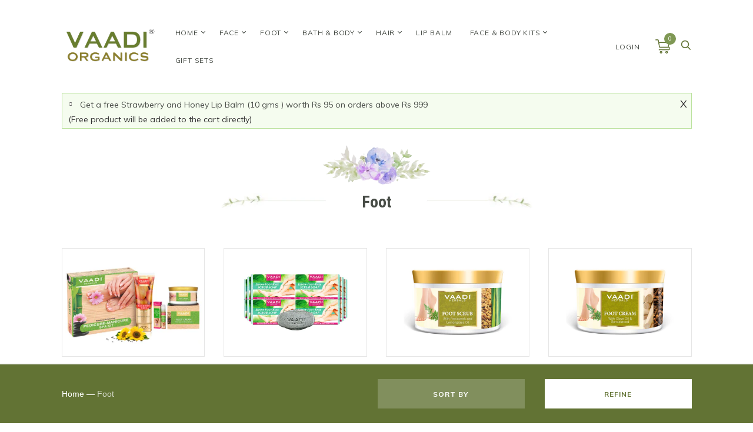

--- FILE ---
content_type: text/html; charset=utf-8
request_url: https://vaadiorganics.mu/collections/foot
body_size: 61500
content:
<!doctype html>
<!--[if IE 9]> <html class="ie9 no-js"> <![endif]-->
<!-- [if !IE]><! -->
<html class="no-js">
  <!-- <![endif] -->
  <head>
    <meta charset="utf-8"><title>Foot — Vaadi Organics Mauritius - Ayurveda with modern science</title>
      <meta
        name="description"
        content="Vaadi Organics has combined Ayurvedic science with modern technology to develop a whole new range of personal care products. Its range consists of hair care, skin care, face care and body care products enriched with the extracts of best quality natural herbs to cater to the needs of the whole family"
      >
    

    
      <link rel="shortcut icon" href="//vaadiorganics.mu/cdn/shop/files/vaadi-organics-final_x320_ca189bd3-27c9-4f1c-9ccc-02c21dbab293_32x32.png?v=1614731829" type="image/png">
    

<meta property="og:site_name" content="Vaadi Organics Mauritius">
<meta property="og:url" content="https://vaadiorganics.mu/collections/foot">
<meta property="og:title" content="Foot">
<meta property="og:type" content="website">
<meta property="og:description" content="Vaadi Organics Mauritius">




  <meta name="twitter:card" content="summary">

<meta name="twitter:title" content="Foot">
<meta name="twitter:keywords" content="">
<meta name="twitter:description" content="Vaadi Organics Mauritius">








<meta name="twitter:site" content="@">
<meta name="twitter:card" content="summary_large_image">
<meta name="twitter:title" content="Foot">
<meta name="twitter:keywords" content="">
<meta name="twitter:description" content="Vaadi Organics Mauritius">
<meta name="twitter:image:alt" content="Foot">

<link rel="canonical" href="https://vaadiorganics.mu/collections/foot">
    <meta name="viewport" content="width=device-width">

    <script>window.performance && window.performance.mark && window.performance.mark('shopify.content_for_header.start');</script><meta id="shopify-digital-wallet" name="shopify-digital-wallet" content="/13629456484/digital_wallets/dialog">
<link rel="alternate" type="application/atom+xml" title="Feed" href="/collections/foot.atom" />
<link rel="alternate" type="application/json+oembed" href="https://vaadiorganics.mu/collections/foot.oembed">
<script async="async" src="/checkouts/internal/preloads.js?locale=en-MU"></script>
<script id="shopify-features" type="application/json">{"accessToken":"df4cebcd950ba96b8df444247c3532b0","betas":["rich-media-storefront-analytics"],"domain":"vaadiorganics.mu","predictiveSearch":true,"shopId":13629456484,"locale":"en"}</script>
<script>var Shopify = Shopify || {};
Shopify.shop = "vaadi-organics-mauritius.myshopify.com";
Shopify.locale = "en";
Shopify.currency = {"active":"MUR","rate":"1.0"};
Shopify.country = "MU";
Shopify.theme = {"name":"Handy-2020-02-05","id":53128462436,"schema_name":"Handy","schema_version":"1.6.3","theme_store_id":null,"role":"main"};
Shopify.theme.handle = "null";
Shopify.theme.style = {"id":null,"handle":null};
Shopify.cdnHost = "vaadiorganics.mu/cdn";
Shopify.routes = Shopify.routes || {};
Shopify.routes.root = "/";</script>
<script type="module">!function(o){(o.Shopify=o.Shopify||{}).modules=!0}(window);</script>
<script>!function(o){function n(){var o=[];function n(){o.push(Array.prototype.slice.apply(arguments))}return n.q=o,n}var t=o.Shopify=o.Shopify||{};t.loadFeatures=n(),t.autoloadFeatures=n()}(window);</script>
<script id="shop-js-analytics" type="application/json">{"pageType":"collection"}</script>
<script defer="defer" async type="module" src="//vaadiorganics.mu/cdn/shopifycloud/shop-js/modules/v2/client.init-shop-cart-sync_BN7fPSNr.en.esm.js"></script>
<script defer="defer" async type="module" src="//vaadiorganics.mu/cdn/shopifycloud/shop-js/modules/v2/chunk.common_Cbph3Kss.esm.js"></script>
<script defer="defer" async type="module" src="//vaadiorganics.mu/cdn/shopifycloud/shop-js/modules/v2/chunk.modal_DKumMAJ1.esm.js"></script>
<script type="module">
  await import("//vaadiorganics.mu/cdn/shopifycloud/shop-js/modules/v2/client.init-shop-cart-sync_BN7fPSNr.en.esm.js");
await import("//vaadiorganics.mu/cdn/shopifycloud/shop-js/modules/v2/chunk.common_Cbph3Kss.esm.js");
await import("//vaadiorganics.mu/cdn/shopifycloud/shop-js/modules/v2/chunk.modal_DKumMAJ1.esm.js");

  window.Shopify.SignInWithShop?.initShopCartSync?.({"fedCMEnabled":true,"windoidEnabled":true});

</script>
<script>(function() {
  var isLoaded = false;
  function asyncLoad() {
    if (isLoaded) return;
    isLoaded = true;
    var urls = ["https:\/\/cdn.hextom.com\/js\/freeshippingbar.js?shop=vaadi-organics-mauritius.myshopify.com"];
    for (var i = 0; i < urls.length; i++) {
      var s = document.createElement('script');
      s.type = 'text/javascript';
      s.async = true;
      s.src = urls[i];
      var x = document.getElementsByTagName('script')[0];
      x.parentNode.insertBefore(s, x);
    }
  };
  if(window.attachEvent) {
    window.attachEvent('onload', asyncLoad);
  } else {
    window.addEventListener('load', asyncLoad, false);
  }
})();</script>
<script id="__st">var __st={"a":13629456484,"offset":14400,"reqid":"81768804-5e61-4b36-bf21-f5e5ed723354-1769912281","pageurl":"vaadiorganics.mu\/collections\/foot","u":"e60f14dce15e","p":"collection","rtyp":"collection","rid":88832966756};</script>
<script>window.ShopifyPaypalV4VisibilityTracking = true;</script>
<script id="captcha-bootstrap">!function(){'use strict';const t='contact',e='account',n='new_comment',o=[[t,t],['blogs',n],['comments',n],[t,'customer']],c=[[e,'customer_login'],[e,'guest_login'],[e,'recover_customer_password'],[e,'create_customer']],r=t=>t.map((([t,e])=>`form[action*='/${t}']:not([data-nocaptcha='true']) input[name='form_type'][value='${e}']`)).join(','),a=t=>()=>t?[...document.querySelectorAll(t)].map((t=>t.form)):[];function s(){const t=[...o],e=r(t);return a(e)}const i='password',u='form_key',d=['recaptcha-v3-token','g-recaptcha-response','h-captcha-response',i],f=()=>{try{return window.sessionStorage}catch{return}},m='__shopify_v',_=t=>t.elements[u];function p(t,e,n=!1){try{const o=window.sessionStorage,c=JSON.parse(o.getItem(e)),{data:r}=function(t){const{data:e,action:n}=t;return t[m]||n?{data:e,action:n}:{data:t,action:n}}(c);for(const[e,n]of Object.entries(r))t.elements[e]&&(t.elements[e].value=n);n&&o.removeItem(e)}catch(o){console.error('form repopulation failed',{error:o})}}const l='form_type',E='cptcha';function T(t){t.dataset[E]=!0}const w=window,h=w.document,L='Shopify',v='ce_forms',y='captcha';let A=!1;((t,e)=>{const n=(g='f06e6c50-85a8-45c8-87d0-21a2b65856fe',I='https://cdn.shopify.com/shopifycloud/storefront-forms-hcaptcha/ce_storefront_forms_captcha_hcaptcha.v1.5.2.iife.js',D={infoText:'Protected by hCaptcha',privacyText:'Privacy',termsText:'Terms'},(t,e,n)=>{const o=w[L][v],c=o.bindForm;if(c)return c(t,g,e,D).then(n);var r;o.q.push([[t,g,e,D],n]),r=I,A||(h.body.append(Object.assign(h.createElement('script'),{id:'captcha-provider',async:!0,src:r})),A=!0)});var g,I,D;w[L]=w[L]||{},w[L][v]=w[L][v]||{},w[L][v].q=[],w[L][y]=w[L][y]||{},w[L][y].protect=function(t,e){n(t,void 0,e),T(t)},Object.freeze(w[L][y]),function(t,e,n,w,h,L){const[v,y,A,g]=function(t,e,n){const i=e?o:[],u=t?c:[],d=[...i,...u],f=r(d),m=r(i),_=r(d.filter((([t,e])=>n.includes(e))));return[a(f),a(m),a(_),s()]}(w,h,L),I=t=>{const e=t.target;return e instanceof HTMLFormElement?e:e&&e.form},D=t=>v().includes(t);t.addEventListener('submit',(t=>{const e=I(t);if(!e)return;const n=D(e)&&!e.dataset.hcaptchaBound&&!e.dataset.recaptchaBound,o=_(e),c=g().includes(e)&&(!o||!o.value);(n||c)&&t.preventDefault(),c&&!n&&(function(t){try{if(!f())return;!function(t){const e=f();if(!e)return;const n=_(t);if(!n)return;const o=n.value;o&&e.removeItem(o)}(t);const e=Array.from(Array(32),(()=>Math.random().toString(36)[2])).join('');!function(t,e){_(t)||t.append(Object.assign(document.createElement('input'),{type:'hidden',name:u})),t.elements[u].value=e}(t,e),function(t,e){const n=f();if(!n)return;const o=[...t.querySelectorAll(`input[type='${i}']`)].map((({name:t})=>t)),c=[...d,...o],r={};for(const[a,s]of new FormData(t).entries())c.includes(a)||(r[a]=s);n.setItem(e,JSON.stringify({[m]:1,action:t.action,data:r}))}(t,e)}catch(e){console.error('failed to persist form',e)}}(e),e.submit())}));const S=(t,e)=>{t&&!t.dataset[E]&&(n(t,e.some((e=>e===t))),T(t))};for(const o of['focusin','change'])t.addEventListener(o,(t=>{const e=I(t);D(e)&&S(e,y())}));const B=e.get('form_key'),M=e.get(l),P=B&&M;t.addEventListener('DOMContentLoaded',(()=>{const t=y();if(P)for(const e of t)e.elements[l].value===M&&p(e,B);[...new Set([...A(),...v().filter((t=>'true'===t.dataset.shopifyCaptcha))])].forEach((e=>S(e,t)))}))}(h,new URLSearchParams(w.location.search),n,t,e,['guest_login'])})(!0,!0)}();</script>
<script integrity="sha256-4kQ18oKyAcykRKYeNunJcIwy7WH5gtpwJnB7kiuLZ1E=" data-source-attribution="shopify.loadfeatures" defer="defer" src="//vaadiorganics.mu/cdn/shopifycloud/storefront/assets/storefront/load_feature-a0a9edcb.js" crossorigin="anonymous"></script>
<script data-source-attribution="shopify.dynamic_checkout.dynamic.init">var Shopify=Shopify||{};Shopify.PaymentButton=Shopify.PaymentButton||{isStorefrontPortableWallets:!0,init:function(){window.Shopify.PaymentButton.init=function(){};var t=document.createElement("script");t.src="https://vaadiorganics.mu/cdn/shopifycloud/portable-wallets/latest/portable-wallets.en.js",t.type="module",document.head.appendChild(t)}};
</script>
<script data-source-attribution="shopify.dynamic_checkout.buyer_consent">
  function portableWalletsHideBuyerConsent(e){var t=document.getElementById("shopify-buyer-consent"),n=document.getElementById("shopify-subscription-policy-button");t&&n&&(t.classList.add("hidden"),t.setAttribute("aria-hidden","true"),n.removeEventListener("click",e))}function portableWalletsShowBuyerConsent(e){var t=document.getElementById("shopify-buyer-consent"),n=document.getElementById("shopify-subscription-policy-button");t&&n&&(t.classList.remove("hidden"),t.removeAttribute("aria-hidden"),n.addEventListener("click",e))}window.Shopify?.PaymentButton&&(window.Shopify.PaymentButton.hideBuyerConsent=portableWalletsHideBuyerConsent,window.Shopify.PaymentButton.showBuyerConsent=portableWalletsShowBuyerConsent);
</script>
<script data-source-attribution="shopify.dynamic_checkout.cart.bootstrap">document.addEventListener("DOMContentLoaded",(function(){function t(){return document.querySelector("shopify-accelerated-checkout-cart, shopify-accelerated-checkout")}if(t())Shopify.PaymentButton.init();else{new MutationObserver((function(e,n){t()&&(Shopify.PaymentButton.init(),n.disconnect())})).observe(document.body,{childList:!0,subtree:!0})}}));
</script>

<script>window.performance && window.performance.mark && window.performance.mark('shopify.content_for_header.end');</script>

    <script>
      document.documentElement.className=document.documentElement.className.replace(/\bno-js\b/,'js');
      if(window.Shopify&&window.Shopify.designMode)document.documentElement.className+=' in-theme-editor';
    </script>

    
            <link href="https://fonts.googleapis.com/css?family=Roboto+Condensed:400,400i,700,700i|Roboto:300,300i,400,400i,700,700i|Muli:300,300i,400,400i,700,700i" rel="stylesheet" type="text/css" media="all" />  

    <link href="//vaadiorganics.mu/cdn/shop/t/2/assets/theme.scss.css?v=159840658480584484901600406188" rel="stylesheet" type="text/css" media="all" />
    <link href="//vaadiorganics.mu/cdn/shop/t/2/assets/sca.freegift.css?v=4593016783835497971729841810" rel="stylesheet" type="text/css" media="all" />

    <script data-obct type="text/javascript">
        /** DO NOT MODIFY THIS CODE**/
        !function(_window, _document) {
          var OB_ADV_ID='002654de2941d126fd9daf414f7ec8c887';
          if (_window.obApi) {var toArray = function(object) {return Object.prototype.toString.call(object) === '[object Array]' ? object : [object];};_window.obApi.marketerId = toArray(_window.obApi.marketerId).concat(toArray(OB_ADV_ID));return;}
          var api = _window.obApi = function() {api.dispatch ? api.dispatch.apply(api, arguments) : api.queue.push(arguments);};api.version = '1.1';api.loaded = true;api.marketerId = OB_ADV_ID;api.queue = [];var tag = _document.createElement('script');tag.async = true;tag.src = '//amplify.outbrain.com/cp/obtp.js';tag.type = 'text/javascript';var script = _document.getElementsByTagName('script')[0];script.parentNode.insertBefore(tag, script);}(window, document);
      obApi('track', 'PAGE_VIEW');
    </script>

    <script>var loox_global_hash = '1589349838151';</script><script>var loox_pop_active = true;var loox_pop_display = {"home_page":true,"product_page":true,"cart_page":true,"other_pages":true};</script><style>.loox-reviews-default { max-width: 1200px; margin: 0 auto; }.loox-rating .loox-icon { color:#bfa537; }</style>
    <meta name="facebook-domain-verification" content="3mpmpfjcxs9ao1n2lu90po517l1d0b">
    <script type="text/javascript" src="https://code.jquery.com/jquery-3.6.0.min.js"></script>

    <!-- Google Tag Manager -->
    <script>
      (function(w,d,s,l,i){w[l]=w[l]||[];w[l].push({'gtm.start':
      new Date().getTime(),event:'gtm.js'});var f=d.getElementsByTagName(s)[0],
      j=d.createElement(s),dl=l!='dataLayer'?'&l='+l:'';j.async=true;j.src=
      'https://www.googletagmanager.com/gtm.js?id='+i+dl;f.parentNode.insertBefore(j,f);
      })(window,document,'script','dataLayer','GTM-M6RQX3Z');
    </script>
    <!-- End Google Tag Manager -->
    <!-- start PWA -->
    <link rel="manifest" href="//vaadiorganics.mu/cdn/shop/t/2/assets/manifest.json?v=97121786679711649501762585835">
    <meta name="theme-color" content="#4CAF50">
    <!-- end PWA -->

  <!-- BEGIN app block: shopify://apps/judge-me-reviews/blocks/judgeme_core/61ccd3b1-a9f2-4160-9fe9-4fec8413e5d8 --><!-- Start of Judge.me Core -->






<link rel="dns-prefetch" href="https://cdnwidget.judge.me">
<link rel="dns-prefetch" href="https://cdn.judge.me">
<link rel="dns-prefetch" href="https://cdn1.judge.me">
<link rel="dns-prefetch" href="https://api.judge.me">

<script data-cfasync='false' class='jdgm-settings-script'>window.jdgmSettings={"pagination":5,"disable_web_reviews":false,"badge_no_review_text":"No reviews","badge_n_reviews_text":"{{ n }} review/reviews","hide_badge_preview_if_no_reviews":true,"badge_hide_text":false,"enforce_center_preview_badge":false,"widget_title":"Customer Reviews","widget_open_form_text":"Write a review","widget_close_form_text":"Cancel review","widget_refresh_page_text":"Refresh page","widget_summary_text":"Based on {{ number_of_reviews }} review/reviews","widget_no_review_text":"Be the first to write a review","widget_name_field_text":"Display name","widget_verified_name_field_text":"Verified Name (public)","widget_name_placeholder_text":"Display name","widget_required_field_error_text":"This field is required.","widget_email_field_text":"Email address","widget_verified_email_field_text":"Verified Email (private, can not be edited)","widget_email_placeholder_text":"Your email address","widget_email_field_error_text":"Please enter a valid email address.","widget_rating_field_text":"Rating","widget_review_title_field_text":"Review Title","widget_review_title_placeholder_text":"Give your review a title","widget_review_body_field_text":"Review content","widget_review_body_placeholder_text":"Start writing here...","widget_pictures_field_text":"Picture/Video (optional)","widget_submit_review_text":"Submit Review","widget_submit_verified_review_text":"Submit Verified Review","widget_submit_success_msg_with_auto_publish":"Thank you! Please refresh the page in a few moments to see your review. You can remove or edit your review by logging into \u003ca href='https://judge.me/login' target='_blank' rel='nofollow noopener'\u003eJudge.me\u003c/a\u003e","widget_submit_success_msg_no_auto_publish":"Thank you! Your review will be published as soon as it is approved by the shop admin. You can remove or edit your review by logging into \u003ca href='https://judge.me/login' target='_blank' rel='nofollow noopener'\u003eJudge.me\u003c/a\u003e","widget_show_default_reviews_out_of_total_text":"Showing {{ n_reviews_shown }} out of {{ n_reviews }} reviews.","widget_show_all_link_text":"Show all","widget_show_less_link_text":"Show less","widget_author_said_text":"{{ reviewer_name }} said:","widget_days_text":"{{ n }} days ago","widget_weeks_text":"{{ n }} week/weeks ago","widget_months_text":"{{ n }} month/months ago","widget_years_text":"{{ n }} year/years ago","widget_yesterday_text":"Yesterday","widget_today_text":"Today","widget_replied_text":"\u003e\u003e {{ shop_name }} replied:","widget_read_more_text":"Read more","widget_reviewer_name_as_initial":"","widget_rating_filter_color":"#fbcd0a","widget_rating_filter_see_all_text":"See all reviews","widget_sorting_most_recent_text":"Most Recent","widget_sorting_highest_rating_text":"Highest Rating","widget_sorting_lowest_rating_text":"Lowest Rating","widget_sorting_with_pictures_text":"Only Pictures","widget_sorting_most_helpful_text":"Most Helpful","widget_open_question_form_text":"Ask a question","widget_reviews_subtab_text":"Reviews","widget_questions_subtab_text":"Questions","widget_question_label_text":"Question","widget_answer_label_text":"Answer","widget_question_placeholder_text":"Write your question here","widget_submit_question_text":"Submit Question","widget_question_submit_success_text":"Thank you for your question! We will notify you once it gets answered.","verified_badge_text":"Verified","verified_badge_bg_color":"","verified_badge_text_color":"","verified_badge_placement":"left-of-reviewer-name","widget_review_max_height":"","widget_hide_border":false,"widget_social_share":false,"widget_thumb":false,"widget_review_location_show":false,"widget_location_format":"","all_reviews_include_out_of_store_products":true,"all_reviews_out_of_store_text":"(out of store)","all_reviews_pagination":100,"all_reviews_product_name_prefix_text":"about","enable_review_pictures":true,"enable_question_anwser":false,"widget_theme":"default","review_date_format":"mm/dd/yyyy","default_sort_method":"most-recent","widget_product_reviews_subtab_text":"Product Reviews","widget_shop_reviews_subtab_text":"Shop Reviews","widget_other_products_reviews_text":"Reviews for other products","widget_store_reviews_subtab_text":"Store reviews","widget_no_store_reviews_text":"This store hasn't received any reviews yet","widget_web_restriction_product_reviews_text":"This product hasn't received any reviews yet","widget_no_items_text":"No items found","widget_show_more_text":"Show more","widget_write_a_store_review_text":"Write a Store Review","widget_other_languages_heading":"Reviews in Other Languages","widget_translate_review_text":"Translate review to {{ language }}","widget_translating_review_text":"Translating...","widget_show_original_translation_text":"Show original ({{ language }})","widget_translate_review_failed_text":"Review couldn't be translated.","widget_translate_review_retry_text":"Retry","widget_translate_review_try_again_later_text":"Try again later","show_product_url_for_grouped_product":false,"widget_sorting_pictures_first_text":"Pictures First","show_pictures_on_all_rev_page_mobile":false,"show_pictures_on_all_rev_page_desktop":false,"floating_tab_hide_mobile_install_preference":false,"floating_tab_button_name":"★ Reviews","floating_tab_title":"Let customers speak for us","floating_tab_button_color":"","floating_tab_button_background_color":"","floating_tab_url":"","floating_tab_url_enabled":false,"floating_tab_tab_style":"text","all_reviews_text_badge_text":"Customers rate us {{ shop.metafields.judgeme.all_reviews_rating | round: 1 }}/5 based on {{ shop.metafields.judgeme.all_reviews_count }} reviews.","all_reviews_text_badge_text_branded_style":"{{ shop.metafields.judgeme.all_reviews_rating | round: 1 }} out of 5 stars based on {{ shop.metafields.judgeme.all_reviews_count }} reviews","is_all_reviews_text_badge_a_link":false,"show_stars_for_all_reviews_text_badge":false,"all_reviews_text_badge_url":"","all_reviews_text_style":"branded","all_reviews_text_color_style":"judgeme_brand_color","all_reviews_text_color":"#108474","all_reviews_text_show_jm_brand":true,"featured_carousel_show_header":true,"featured_carousel_title":"Let customers speak for us","testimonials_carousel_title":"Customers are saying","videos_carousel_title":"Real customer stories","cards_carousel_title":"Customers are saying","featured_carousel_count_text":"from {{ n }} reviews","featured_carousel_add_link_to_all_reviews_page":false,"featured_carousel_url":"","featured_carousel_show_images":true,"featured_carousel_autoslide_interval":5,"featured_carousel_arrows_on_the_sides":false,"featured_carousel_height":250,"featured_carousel_width":80,"featured_carousel_image_size":0,"featured_carousel_image_height":250,"featured_carousel_arrow_color":"#eeeeee","verified_count_badge_style":"branded","verified_count_badge_orientation":"horizontal","verified_count_badge_color_style":"judgeme_brand_color","verified_count_badge_color":"#108474","is_verified_count_badge_a_link":false,"verified_count_badge_url":"","verified_count_badge_show_jm_brand":true,"widget_rating_preset_default":5,"widget_first_sub_tab":"product-reviews","widget_show_histogram":true,"widget_histogram_use_custom_color":false,"widget_pagination_use_custom_color":false,"widget_star_use_custom_color":false,"widget_verified_badge_use_custom_color":false,"widget_write_review_use_custom_color":false,"picture_reminder_submit_button":"Upload Pictures","enable_review_videos":false,"mute_video_by_default":false,"widget_sorting_videos_first_text":"Videos First","widget_review_pending_text":"Pending","featured_carousel_items_for_large_screen":3,"social_share_options_order":"Facebook,Twitter","remove_microdata_snippet":false,"disable_json_ld":false,"enable_json_ld_products":false,"preview_badge_show_question_text":false,"preview_badge_no_question_text":"No questions","preview_badge_n_question_text":"{{ number_of_questions }} question/questions","qa_badge_show_icon":false,"qa_badge_position":"same-row","remove_judgeme_branding":false,"widget_add_search_bar":false,"widget_search_bar_placeholder":"Search","widget_sorting_verified_only_text":"Verified only","featured_carousel_theme":"default","featured_carousel_show_rating":true,"featured_carousel_show_title":true,"featured_carousel_show_body":true,"featured_carousel_show_date":false,"featured_carousel_show_reviewer":true,"featured_carousel_show_product":false,"featured_carousel_header_background_color":"#108474","featured_carousel_header_text_color":"#ffffff","featured_carousel_name_product_separator":"reviewed","featured_carousel_full_star_background":"#108474","featured_carousel_empty_star_background":"#dadada","featured_carousel_vertical_theme_background":"#f9fafb","featured_carousel_verified_badge_enable":true,"featured_carousel_verified_badge_color":"#108474","featured_carousel_border_style":"round","featured_carousel_review_line_length_limit":3,"featured_carousel_more_reviews_button_text":"Read more reviews","featured_carousel_view_product_button_text":"View product","all_reviews_page_load_reviews_on":"scroll","all_reviews_page_load_more_text":"Load More Reviews","disable_fb_tab_reviews":false,"enable_ajax_cdn_cache":false,"widget_advanced_speed_features":5,"widget_public_name_text":"displayed publicly like","default_reviewer_name":"John Smith","default_reviewer_name_has_non_latin":true,"widget_reviewer_anonymous":"Anonymous","medals_widget_title":"Judge.me Review Medals","medals_widget_background_color":"#f9fafb","medals_widget_position":"footer_all_pages","medals_widget_border_color":"#f9fafb","medals_widget_verified_text_position":"left","medals_widget_use_monochromatic_version":false,"medals_widget_elements_color":"#108474","show_reviewer_avatar":true,"widget_invalid_yt_video_url_error_text":"Not a YouTube video URL","widget_max_length_field_error_text":"Please enter no more than {0} characters.","widget_show_country_flag":false,"widget_show_collected_via_shop_app":true,"widget_verified_by_shop_badge_style":"light","widget_verified_by_shop_text":"Verified by Shop","widget_show_photo_gallery":false,"widget_load_with_code_splitting":true,"widget_ugc_install_preference":false,"widget_ugc_title":"Made by us, Shared by you","widget_ugc_subtitle":"Tag us to see your picture featured in our page","widget_ugc_arrows_color":"#ffffff","widget_ugc_primary_button_text":"Buy Now","widget_ugc_primary_button_background_color":"#108474","widget_ugc_primary_button_text_color":"#ffffff","widget_ugc_primary_button_border_width":"0","widget_ugc_primary_button_border_style":"none","widget_ugc_primary_button_border_color":"#108474","widget_ugc_primary_button_border_radius":"25","widget_ugc_secondary_button_text":"Load More","widget_ugc_secondary_button_background_color":"#ffffff","widget_ugc_secondary_button_text_color":"#108474","widget_ugc_secondary_button_border_width":"2","widget_ugc_secondary_button_border_style":"solid","widget_ugc_secondary_button_border_color":"#108474","widget_ugc_secondary_button_border_radius":"25","widget_ugc_reviews_button_text":"View Reviews","widget_ugc_reviews_button_background_color":"#ffffff","widget_ugc_reviews_button_text_color":"#108474","widget_ugc_reviews_button_border_width":"2","widget_ugc_reviews_button_border_style":"solid","widget_ugc_reviews_button_border_color":"#108474","widget_ugc_reviews_button_border_radius":"25","widget_ugc_reviews_button_link_to":"judgeme-reviews-page","widget_ugc_show_post_date":true,"widget_ugc_max_width":"800","widget_rating_metafield_value_type":true,"widget_primary_color":"#657D39","widget_enable_secondary_color":false,"widget_secondary_color":"#edf5f5","widget_summary_average_rating_text":"{{ average_rating }} out of 5","widget_media_grid_title":"Customer photos \u0026 videos","widget_media_grid_see_more_text":"See more","widget_round_style":false,"widget_show_product_medals":true,"widget_verified_by_judgeme_text":"Verified by Judge.me","widget_show_store_medals":true,"widget_verified_by_judgeme_text_in_store_medals":"Verified by Judge.me","widget_media_field_exceed_quantity_message":"Sorry, we can only accept {{ max_media }} for one review.","widget_media_field_exceed_limit_message":"{{ file_name }} is too large, please select a {{ media_type }} less than {{ size_limit }}MB.","widget_review_submitted_text":"Review Submitted!","widget_question_submitted_text":"Question Submitted!","widget_close_form_text_question":"Cancel","widget_write_your_answer_here_text":"Write your answer here","widget_enabled_branded_link":true,"widget_show_collected_by_judgeme":true,"widget_reviewer_name_color":"","widget_write_review_text_color":"","widget_write_review_bg_color":"","widget_collected_by_judgeme_text":"collected by Judge.me","widget_pagination_type":"standard","widget_load_more_text":"Load More","widget_load_more_color":"#108474","widget_full_review_text":"Full Review","widget_read_more_reviews_text":"Read More Reviews","widget_read_questions_text":"Read Questions","widget_questions_and_answers_text":"Questions \u0026 Answers","widget_verified_by_text":"Verified by","widget_verified_text":"Verified","widget_number_of_reviews_text":"{{ number_of_reviews }} reviews","widget_back_button_text":"Back","widget_next_button_text":"Next","widget_custom_forms_filter_button":"Filters","custom_forms_style":"horizontal","widget_show_review_information":false,"how_reviews_are_collected":"How reviews are collected?","widget_show_review_keywords":false,"widget_gdpr_statement":"How we use your data: We'll only contact you about the review you left, and only if necessary. By submitting your review, you agree to Judge.me's \u003ca href='https://judge.me/terms' target='_blank' rel='nofollow noopener'\u003eterms\u003c/a\u003e, \u003ca href='https://judge.me/privacy' target='_blank' rel='nofollow noopener'\u003eprivacy\u003c/a\u003e and \u003ca href='https://judge.me/content-policy' target='_blank' rel='nofollow noopener'\u003econtent\u003c/a\u003e policies.","widget_multilingual_sorting_enabled":false,"widget_translate_review_content_enabled":false,"widget_translate_review_content_method":"manual","popup_widget_review_selection":"automatically_with_pictures","popup_widget_round_border_style":true,"popup_widget_show_title":true,"popup_widget_show_body":true,"popup_widget_show_reviewer":false,"popup_widget_show_product":true,"popup_widget_show_pictures":true,"popup_widget_use_review_picture":true,"popup_widget_show_on_home_page":true,"popup_widget_show_on_product_page":true,"popup_widget_show_on_collection_page":true,"popup_widget_show_on_cart_page":true,"popup_widget_position":"bottom_left","popup_widget_first_review_delay":5,"popup_widget_duration":5,"popup_widget_interval":5,"popup_widget_review_count":5,"popup_widget_hide_on_mobile":true,"review_snippet_widget_round_border_style":true,"review_snippet_widget_card_color":"#FFFFFF","review_snippet_widget_slider_arrows_background_color":"#FFFFFF","review_snippet_widget_slider_arrows_color":"#000000","review_snippet_widget_star_color":"#108474","show_product_variant":false,"all_reviews_product_variant_label_text":"Variant: ","widget_show_verified_branding":true,"widget_ai_summary_title":"Customers say","widget_ai_summary_disclaimer":"AI-powered review summary based on recent customer reviews","widget_show_ai_summary":false,"widget_show_ai_summary_bg":false,"widget_show_review_title_input":true,"redirect_reviewers_invited_via_email":"external_form","request_store_review_after_product_review":false,"request_review_other_products_in_order":false,"review_form_color_scheme":"default","review_form_corner_style":"square","review_form_star_color":{},"review_form_text_color":"#333333","review_form_background_color":"#ffffff","review_form_field_background_color":"#fafafa","review_form_button_color":{},"review_form_button_text_color":"#ffffff","review_form_modal_overlay_color":"#000000","review_content_screen_title_text":"How would you rate this product?","review_content_introduction_text":"We would love it if you would share a bit about your experience.","store_review_form_title_text":"How would you rate this store?","store_review_form_introduction_text":"We would love it if you would share a bit about your experience.","show_review_guidance_text":true,"one_star_review_guidance_text":"Poor","five_star_review_guidance_text":"Great","customer_information_screen_title_text":"About you","customer_information_introduction_text":"Please tell us more about you.","custom_questions_screen_title_text":"Your experience in more detail","custom_questions_introduction_text":"Here are a few questions to help us understand more about your experience.","review_submitted_screen_title_text":"Thanks for your review!","review_submitted_screen_thank_you_text":"We are processing it and it will appear on the store soon.","review_submitted_screen_email_verification_text":"Please confirm your email by clicking the link we just sent you. This helps us keep reviews authentic.","review_submitted_request_store_review_text":"Would you like to share your experience of shopping with us?","review_submitted_review_other_products_text":"Would you like to review these products?","store_review_screen_title_text":"Would you like to share your experience of shopping with us?","store_review_introduction_text":"We value your feedback and use it to improve. Please share any thoughts or suggestions you have.","reviewer_media_screen_title_picture_text":"Share a picture","reviewer_media_introduction_picture_text":"Upload a photo to support your review.","reviewer_media_screen_title_video_text":"Share a video","reviewer_media_introduction_video_text":"Upload a video to support your review.","reviewer_media_screen_title_picture_or_video_text":"Share a picture or video","reviewer_media_introduction_picture_or_video_text":"Upload a photo or video to support your review.","reviewer_media_youtube_url_text":"Paste your Youtube URL here","advanced_settings_next_step_button_text":"Next","advanced_settings_close_review_button_text":"Close","modal_write_review_flow":false,"write_review_flow_required_text":"Required","write_review_flow_privacy_message_text":"We respect your privacy.","write_review_flow_anonymous_text":"Post review as anonymous","write_review_flow_visibility_text":"This won't be visible to other customers.","write_review_flow_multiple_selection_help_text":"Select as many as you like","write_review_flow_single_selection_help_text":"Select one option","write_review_flow_required_field_error_text":"This field is required","write_review_flow_invalid_email_error_text":"Please enter a valid email address","write_review_flow_max_length_error_text":"Max. {{ max_length }} characters.","write_review_flow_media_upload_text":"\u003cb\u003eClick to upload\u003c/b\u003e or drag and drop","write_review_flow_gdpr_statement":"We'll only contact you about your review if necessary. By submitting your review, you agree to our \u003ca href='https://judge.me/terms' target='_blank' rel='nofollow noopener'\u003eterms and conditions\u003c/a\u003e and \u003ca href='https://judge.me/privacy' target='_blank' rel='nofollow noopener'\u003eprivacy policy\u003c/a\u003e.","rating_only_reviews_enabled":false,"show_negative_reviews_help_screen":false,"new_review_flow_help_screen_rating_threshold":3,"negative_review_resolution_screen_title_text":"Tell us more","negative_review_resolution_text":"Your experience matters to us. If there were issues with your purchase, we're here to help. Feel free to reach out to us, we'd love the opportunity to make things right.","negative_review_resolution_button_text":"Contact us","negative_review_resolution_proceed_with_review_text":"Leave a review","negative_review_resolution_subject":"Issue with purchase from {{ shop_name }}.{{ order_name }}","preview_badge_collection_page_install_status":false,"widget_review_custom_css":"","preview_badge_custom_css":"","preview_badge_stars_count":"5-stars","featured_carousel_custom_css":"","floating_tab_custom_css":"","all_reviews_widget_custom_css":"","medals_widget_custom_css":"","verified_badge_custom_css":"","all_reviews_text_custom_css":"","transparency_badges_collected_via_store_invite":false,"transparency_badges_from_another_provider":false,"transparency_badges_collected_from_store_visitor":false,"transparency_badges_collected_by_verified_review_provider":false,"transparency_badges_earned_reward":false,"transparency_badges_collected_via_store_invite_text":"Review collected via store invitation","transparency_badges_from_another_provider_text":"Review collected from another provider","transparency_badges_collected_from_store_visitor_text":"Review collected from a store visitor","transparency_badges_written_in_google_text":"Review written in Google","transparency_badges_written_in_etsy_text":"Review written in Etsy","transparency_badges_written_in_shop_app_text":"Review written in Shop App","transparency_badges_earned_reward_text":"Review earned a reward for future purchase","product_review_widget_per_page":10,"widget_store_review_label_text":"Review about the store","checkout_comment_extension_title_on_product_page":"Customer Comments","checkout_comment_extension_num_latest_comment_show":5,"checkout_comment_extension_format":"name_and_timestamp","checkout_comment_customer_name":"last_initial","checkout_comment_comment_notification":true,"preview_badge_collection_page_install_preference":false,"preview_badge_home_page_install_preference":false,"preview_badge_product_page_install_preference":false,"review_widget_install_preference":"","review_carousel_install_preference":false,"floating_reviews_tab_install_preference":"none","verified_reviews_count_badge_install_preference":false,"all_reviews_text_install_preference":false,"review_widget_best_location":false,"judgeme_medals_install_preference":false,"review_widget_revamp_enabled":false,"review_widget_qna_enabled":false,"review_widget_header_theme":"minimal","review_widget_widget_title_enabled":true,"review_widget_header_text_size":"medium","review_widget_header_text_weight":"regular","review_widget_average_rating_style":"compact","review_widget_bar_chart_enabled":true,"review_widget_bar_chart_type":"numbers","review_widget_bar_chart_style":"standard","review_widget_expanded_media_gallery_enabled":false,"review_widget_reviews_section_theme":"standard","review_widget_image_style":"thumbnails","review_widget_review_image_ratio":"square","review_widget_stars_size":"medium","review_widget_verified_badge":"standard_text","review_widget_review_title_text_size":"medium","review_widget_review_text_size":"medium","review_widget_review_text_length":"medium","review_widget_number_of_columns_desktop":3,"review_widget_carousel_transition_speed":5,"review_widget_custom_questions_answers_display":"always","review_widget_button_text_color":"#FFFFFF","review_widget_text_color":"#000000","review_widget_lighter_text_color":"#7B7B7B","review_widget_corner_styling":"soft","review_widget_review_word_singular":"review","review_widget_review_word_plural":"reviews","review_widget_voting_label":"Helpful?","review_widget_shop_reply_label":"Reply from {{ shop_name }}:","review_widget_filters_title":"Filters","qna_widget_question_word_singular":"Question","qna_widget_question_word_plural":"Questions","qna_widget_answer_reply_label":"Answer from {{ answerer_name }}:","qna_content_screen_title_text":"Ask a question about this product","qna_widget_question_required_field_error_text":"Please enter your question.","qna_widget_flow_gdpr_statement":"We'll only contact you about your question if necessary. By submitting your question, you agree to our \u003ca href='https://judge.me/terms' target='_blank' rel='nofollow noopener'\u003eterms and conditions\u003c/a\u003e and \u003ca href='https://judge.me/privacy' target='_blank' rel='nofollow noopener'\u003eprivacy policy\u003c/a\u003e.","qna_widget_question_submitted_text":"Thanks for your question!","qna_widget_close_form_text_question":"Close","qna_widget_question_submit_success_text":"We’ll notify you by email when your question is answered.","all_reviews_widget_v2025_enabled":false,"all_reviews_widget_v2025_header_theme":"default","all_reviews_widget_v2025_widget_title_enabled":true,"all_reviews_widget_v2025_header_text_size":"medium","all_reviews_widget_v2025_header_text_weight":"regular","all_reviews_widget_v2025_average_rating_style":"compact","all_reviews_widget_v2025_bar_chart_enabled":true,"all_reviews_widget_v2025_bar_chart_type":"numbers","all_reviews_widget_v2025_bar_chart_style":"standard","all_reviews_widget_v2025_expanded_media_gallery_enabled":false,"all_reviews_widget_v2025_show_store_medals":true,"all_reviews_widget_v2025_show_photo_gallery":true,"all_reviews_widget_v2025_show_review_keywords":false,"all_reviews_widget_v2025_show_ai_summary":false,"all_reviews_widget_v2025_show_ai_summary_bg":false,"all_reviews_widget_v2025_add_search_bar":false,"all_reviews_widget_v2025_default_sort_method":"most-recent","all_reviews_widget_v2025_reviews_per_page":10,"all_reviews_widget_v2025_reviews_section_theme":"default","all_reviews_widget_v2025_image_style":"thumbnails","all_reviews_widget_v2025_review_image_ratio":"square","all_reviews_widget_v2025_stars_size":"medium","all_reviews_widget_v2025_verified_badge":"bold_badge","all_reviews_widget_v2025_review_title_text_size":"medium","all_reviews_widget_v2025_review_text_size":"medium","all_reviews_widget_v2025_review_text_length":"medium","all_reviews_widget_v2025_number_of_columns_desktop":3,"all_reviews_widget_v2025_carousel_transition_speed":5,"all_reviews_widget_v2025_custom_questions_answers_display":"always","all_reviews_widget_v2025_show_product_variant":false,"all_reviews_widget_v2025_show_reviewer_avatar":true,"all_reviews_widget_v2025_reviewer_name_as_initial":"","all_reviews_widget_v2025_review_location_show":false,"all_reviews_widget_v2025_location_format":"","all_reviews_widget_v2025_show_country_flag":false,"all_reviews_widget_v2025_verified_by_shop_badge_style":"light","all_reviews_widget_v2025_social_share":false,"all_reviews_widget_v2025_social_share_options_order":"Facebook,Twitter,LinkedIn,Pinterest","all_reviews_widget_v2025_pagination_type":"standard","all_reviews_widget_v2025_button_text_color":"#FFFFFF","all_reviews_widget_v2025_text_color":"#000000","all_reviews_widget_v2025_lighter_text_color":"#7B7B7B","all_reviews_widget_v2025_corner_styling":"soft","all_reviews_widget_v2025_title":"Customer reviews","all_reviews_widget_v2025_ai_summary_title":"Customers say about this store","all_reviews_widget_v2025_no_review_text":"Be the first to write a review","platform":"shopify","branding_url":"https://app.judge.me/reviews","branding_text":"Powered by Judge.me","locale":"en","reply_name":"Vaadi Organics Mauritius","widget_version":"3.0","footer":true,"autopublish":false,"review_dates":true,"enable_custom_form":false,"shop_locale":"en","enable_multi_locales_translations":false,"show_review_title_input":true,"review_verification_email_status":"always","can_be_branded":true,"reply_name_text":"Vaadi Organics Mauritius"};</script> <style class='jdgm-settings-style'>.jdgm-xx{left:0}:root{--jdgm-primary-color: #657D39;--jdgm-secondary-color: rgba(101,125,57,0.1);--jdgm-star-color: #657D39;--jdgm-write-review-text-color: white;--jdgm-write-review-bg-color: #657D39;--jdgm-paginate-color: #657D39;--jdgm-border-radius: 0;--jdgm-reviewer-name-color: #657D39}.jdgm-histogram__bar-content{background-color:#657D39}.jdgm-rev[data-verified-buyer=true] .jdgm-rev__icon.jdgm-rev__icon:after,.jdgm-rev__buyer-badge.jdgm-rev__buyer-badge{color:white;background-color:#657D39}.jdgm-review-widget--small .jdgm-gallery.jdgm-gallery .jdgm-gallery__thumbnail-link:nth-child(8) .jdgm-gallery__thumbnail-wrapper.jdgm-gallery__thumbnail-wrapper:before{content:"See more"}@media only screen and (min-width: 768px){.jdgm-gallery.jdgm-gallery .jdgm-gallery__thumbnail-link:nth-child(8) .jdgm-gallery__thumbnail-wrapper.jdgm-gallery__thumbnail-wrapper:before{content:"See more"}}.jdgm-prev-badge[data-average-rating='0.00']{display:none !important}.jdgm-author-all-initials{display:none !important}.jdgm-author-last-initial{display:none !important}.jdgm-rev-widg__title{visibility:hidden}.jdgm-rev-widg__summary-text{visibility:hidden}.jdgm-prev-badge__text{visibility:hidden}.jdgm-rev__prod-link-prefix:before{content:'about'}.jdgm-rev__variant-label:before{content:'Variant: '}.jdgm-rev__out-of-store-text:before{content:'(out of store)'}@media only screen and (min-width: 768px){.jdgm-rev__pics .jdgm-rev_all-rev-page-picture-separator,.jdgm-rev__pics .jdgm-rev__product-picture{display:none}}@media only screen and (max-width: 768px){.jdgm-rev__pics .jdgm-rev_all-rev-page-picture-separator,.jdgm-rev__pics .jdgm-rev__product-picture{display:none}}.jdgm-preview-badge[data-template="product"]{display:none !important}.jdgm-preview-badge[data-template="collection"]{display:none !important}.jdgm-preview-badge[data-template="index"]{display:none !important}.jdgm-review-widget[data-from-snippet="true"]{display:none !important}.jdgm-verified-count-badget[data-from-snippet="true"]{display:none !important}.jdgm-carousel-wrapper[data-from-snippet="true"]{display:none !important}.jdgm-all-reviews-text[data-from-snippet="true"]{display:none !important}.jdgm-medals-section[data-from-snippet="true"]{display:none !important}.jdgm-ugc-media-wrapper[data-from-snippet="true"]{display:none !important}.jdgm-rev__transparency-badge[data-badge-type="review_collected_via_store_invitation"]{display:none !important}.jdgm-rev__transparency-badge[data-badge-type="review_collected_from_another_provider"]{display:none !important}.jdgm-rev__transparency-badge[data-badge-type="review_collected_from_store_visitor"]{display:none !important}.jdgm-rev__transparency-badge[data-badge-type="review_written_in_etsy"]{display:none !important}.jdgm-rev__transparency-badge[data-badge-type="review_written_in_google_business"]{display:none !important}.jdgm-rev__transparency-badge[data-badge-type="review_written_in_shop_app"]{display:none !important}.jdgm-rev__transparency-badge[data-badge-type="review_earned_for_future_purchase"]{display:none !important}.jdgm-review-snippet-widget .jdgm-rev-snippet-widget__cards-container .jdgm-rev-snippet-card{border-radius:8px;background:#fff}.jdgm-review-snippet-widget .jdgm-rev-snippet-widget__cards-container .jdgm-rev-snippet-card__rev-rating .jdgm-star{color:#108474}.jdgm-review-snippet-widget .jdgm-rev-snippet-widget__prev-btn,.jdgm-review-snippet-widget .jdgm-rev-snippet-widget__next-btn{border-radius:50%;background:#fff}.jdgm-review-snippet-widget .jdgm-rev-snippet-widget__prev-btn>svg,.jdgm-review-snippet-widget .jdgm-rev-snippet-widget__next-btn>svg{fill:#000}.jdgm-full-rev-modal.rev-snippet-widget .jm-mfp-container .jm-mfp-content,.jdgm-full-rev-modal.rev-snippet-widget .jm-mfp-container .jdgm-full-rev__icon,.jdgm-full-rev-modal.rev-snippet-widget .jm-mfp-container .jdgm-full-rev__pic-img,.jdgm-full-rev-modal.rev-snippet-widget .jm-mfp-container .jdgm-full-rev__reply{border-radius:8px}.jdgm-full-rev-modal.rev-snippet-widget .jm-mfp-container .jdgm-full-rev[data-verified-buyer="true"] .jdgm-full-rev__icon::after{border-radius:8px}.jdgm-full-rev-modal.rev-snippet-widget .jm-mfp-container .jdgm-full-rev .jdgm-rev__buyer-badge{border-radius:calc( 8px / 2 )}.jdgm-full-rev-modal.rev-snippet-widget .jm-mfp-container .jdgm-full-rev .jdgm-full-rev__replier::before{content:'Vaadi Organics Mauritius'}.jdgm-full-rev-modal.rev-snippet-widget .jm-mfp-container .jdgm-full-rev .jdgm-full-rev__product-button{border-radius:calc( 8px * 6 )}
</style> <style class='jdgm-settings-style'></style>

  
  
  
  <style class='jdgm-miracle-styles'>
  @-webkit-keyframes jdgm-spin{0%{-webkit-transform:rotate(0deg);-ms-transform:rotate(0deg);transform:rotate(0deg)}100%{-webkit-transform:rotate(359deg);-ms-transform:rotate(359deg);transform:rotate(359deg)}}@keyframes jdgm-spin{0%{-webkit-transform:rotate(0deg);-ms-transform:rotate(0deg);transform:rotate(0deg)}100%{-webkit-transform:rotate(359deg);-ms-transform:rotate(359deg);transform:rotate(359deg)}}@font-face{font-family:'JudgemeStar';src:url("[data-uri]") format("woff");font-weight:normal;font-style:normal}.jdgm-star{font-family:'JudgemeStar';display:inline !important;text-decoration:none !important;padding:0 4px 0 0 !important;margin:0 !important;font-weight:bold;opacity:1;-webkit-font-smoothing:antialiased;-moz-osx-font-smoothing:grayscale}.jdgm-star:hover{opacity:1}.jdgm-star:last-of-type{padding:0 !important}.jdgm-star.jdgm--on:before{content:"\e000"}.jdgm-star.jdgm--off:before{content:"\e001"}.jdgm-star.jdgm--half:before{content:"\e002"}.jdgm-widget *{margin:0;line-height:1.4;-webkit-box-sizing:border-box;-moz-box-sizing:border-box;box-sizing:border-box;-webkit-overflow-scrolling:touch}.jdgm-hidden{display:none !important;visibility:hidden !important}.jdgm-temp-hidden{display:none}.jdgm-spinner{width:40px;height:40px;margin:auto;border-radius:50%;border-top:2px solid #eee;border-right:2px solid #eee;border-bottom:2px solid #eee;border-left:2px solid #ccc;-webkit-animation:jdgm-spin 0.8s infinite linear;animation:jdgm-spin 0.8s infinite linear}.jdgm-prev-badge{display:block !important}

</style>


  
  
   


<script data-cfasync='false' class='jdgm-script'>
!function(e){window.jdgm=window.jdgm||{},jdgm.CDN_HOST="https://cdnwidget.judge.me/",jdgm.CDN_HOST_ALT="https://cdn2.judge.me/cdn/widget_frontend/",jdgm.API_HOST="https://api.judge.me/",jdgm.CDN_BASE_URL="https://cdn.shopify.com/extensions/019c1033-b3a9-7ad3-b9bf-61b1f669de2a/judgeme-extensions-330/assets/",
jdgm.docReady=function(d){(e.attachEvent?"complete"===e.readyState:"loading"!==e.readyState)?
setTimeout(d,0):e.addEventListener("DOMContentLoaded",d)},jdgm.loadCSS=function(d,t,o,a){
!o&&jdgm.loadCSS.requestedUrls.indexOf(d)>=0||(jdgm.loadCSS.requestedUrls.push(d),
(a=e.createElement("link")).rel="stylesheet",a.class="jdgm-stylesheet",a.media="nope!",
a.href=d,a.onload=function(){this.media="all",t&&setTimeout(t)},e.body.appendChild(a))},
jdgm.loadCSS.requestedUrls=[],jdgm.loadJS=function(e,d){var t=new XMLHttpRequest;
t.onreadystatechange=function(){4===t.readyState&&(Function(t.response)(),d&&d(t.response))},
t.open("GET",e),t.onerror=function(){if(e.indexOf(jdgm.CDN_HOST)===0&&jdgm.CDN_HOST_ALT!==jdgm.CDN_HOST){var f=e.replace(jdgm.CDN_HOST,jdgm.CDN_HOST_ALT);jdgm.loadJS(f,d)}},t.send()},jdgm.docReady((function(){(window.jdgmLoadCSS||e.querySelectorAll(
".jdgm-widget, .jdgm-all-reviews-page").length>0)&&(jdgmSettings.widget_load_with_code_splitting?
parseFloat(jdgmSettings.widget_version)>=3?jdgm.loadCSS(jdgm.CDN_HOST+"widget_v3/base.css"):
jdgm.loadCSS(jdgm.CDN_HOST+"widget/base.css"):jdgm.loadCSS(jdgm.CDN_HOST+"shopify_v2.css"),
jdgm.loadJS(jdgm.CDN_HOST+"loa"+"der.js"))}))}(document);
</script>
<noscript><link rel="stylesheet" type="text/css" media="all" href="https://cdnwidget.judge.me/shopify_v2.css"></noscript>

<!-- BEGIN app snippet: theme_fix_tags --><script>
  (function() {
    var jdgmThemeFixes = null;
    if (!jdgmThemeFixes) return;
    var thisThemeFix = jdgmThemeFixes[Shopify.theme.id];
    if (!thisThemeFix) return;

    if (thisThemeFix.html) {
      document.addEventListener("DOMContentLoaded", function() {
        var htmlDiv = document.createElement('div');
        htmlDiv.classList.add('jdgm-theme-fix-html');
        htmlDiv.innerHTML = thisThemeFix.html;
        document.body.append(htmlDiv);
      });
    };

    if (thisThemeFix.css) {
      var styleTag = document.createElement('style');
      styleTag.classList.add('jdgm-theme-fix-style');
      styleTag.innerHTML = thisThemeFix.css;
      document.head.append(styleTag);
    };

    if (thisThemeFix.js) {
      var scriptTag = document.createElement('script');
      scriptTag.classList.add('jdgm-theme-fix-script');
      scriptTag.innerHTML = thisThemeFix.js;
      document.head.append(scriptTag);
    };
  })();
</script>
<!-- END app snippet -->
<!-- End of Judge.me Core -->



<!-- END app block --><!-- BEGIN app block: shopify://apps/releasit-cod-form/blocks/app-embed/72faf214-4174-4fec-886b-0d0e8d3af9a2 -->

<!-- BEGIN app snippet: metafields-handlers -->







  
  <!-- END app snippet -->


  <!-- BEGIN app snippet: old-ext -->
  
<script type='application/javascript'>
      var _RSI_COD_FORM_SETTINGS = {"testMode":false,"visiblity":{"enabledOnlyForCountries_array":[],"enabledOnlyForProducts_array":["10098296455446"],"enabledOnlyForTotal":"0,0","isEnabledOnlyForCountries":false,"isEnabledOnlyForProducts":true,"isExcludedForProducts":false,"totalLimitText":"Cash on Delivery is not available for orders above $1000, please use a different payment method."},"cartPage":{"isEnabled":false,"isSeperateButton":true,"overwriteSelector":""},"productPage":{"addMode":"product-only","hideAddToCartButton":false,"hideQuickCheckoutButtons":true,"ignoreCollectionsV2":true,"ignoreHomeV2":true,"isEnabled":true,"overwriteSelector":".added_cart"},"buyNowButton":{"floatingEnabled":true,"floatingPos":"bottom","iconType":"cart1","shakerType":"none","style":{"bgColor":"rgb(98,115,54)","borderColor":"rgba(0,0,0,1)","borderRadius":16,"borderWidth":0,"color":"rgba(255,255,255,1)","fontSizeFactor":1,"shadowOpacity":0.1},"subt":"","text":"Order Now"},"autocomplete":{"freeTrial":20,"isEnabled":false},"codFee":{"commission":300,"commissionName":"Cash on Delivery fee","isFeeEnabled":false,"isFeeTaxable":false,"variantIdFeeOverwrite":""},"abandonedCheckouts":{"isEnabled":false},"localization":{"countryCode":"MU","multiCountries":"","country":{"code":"MU","label":{"t":{"en":"Mauritius"}},"phonePrefix":"+230"}},"form":{"allTaxesIncluded":{"isEnabled":false,"text":"All taxes included."},"checkoutLines_array":[{"type":"subtotal","title":"Subtotal"},{"type":"shipping","title":"Shipping"},{"type":"total","title":"Total"}],"deferLoading":true,"discounts":{"applyButton":{"style":{"bgColor":"rgba(98,115,54,1)"},"text":"Apply"},"checkoutLineText":"Discounts","fieldLabel":"Discount code","isEnabled":false,"limitToOneCode":true},"fields":{"areLabelsEnabled":true,"isCountriesV2":true,"isV2":true,"isV3":true,"items_array":[{"type":"order_summary","isActive":true,"position":0,"backendFields":{"label":{"t":{"en":"Order summary","it":"Riepilogo ordine","es":"Resumen del pedido","fr":"Résumé de la commande"}},"hideEdit":true}},{"type":"quantity_offer","isActive":true,"position":1,"backendFields":{"label":{"t":{"en":"Quantity offer","it":"Offerta quantità","es":"Oferta de cantidad","fr":"Offre de quantità"}},"hideEdit":true}},{"type":"totals_summary","isActive":true,"position":2,"backendFields":{"label":{"t":{"en":"Totals summary","it":"Riepilogo totali","es":"Resumen total","fr":"Résumé des totaux"}}}},{"type":"shipping_rates","isActive":false,"alignment":"left","position":3,"backendFields":{"label":{"t":{"en":"Shipping rates","it":"Tariffe di spedizione","es":"Tarifas de envío","fr":"Frais d'envoi"}}}},{"type":"discount_codes","isActive":false,"position":4,"backendFields":{"label":{"t":{"en":"Discount codes","it":"Codici sconto","es":"Códigos de descuento","fr":"Codes de réduction"}}}},{"type":"custom_text","isActive":true,"text":"Enter your shipping address","alignment":"center","fontWeight":"600","fontSizeFactor":1.05,"color":"rgba(0,0,0,1)","position":5,"backendFields":{"label":{"t":{"en":"Custom text","it":"Testo personalizzabile","es":"Texto personalizable","fr":"Texte personnalisé"}}}},{"type":"first_name","required":true,"showIcon":true,"label":"FULL NAME ","n":{"ph":"Full name","minL":2,"maxL":250,"eInv":"","reg":""},"isActive":true,"position":6,"backendFields":{"label":{"t":{"en":"First name field","it":"Campo nome","es":"Campo de nombre","fr":"Champ prénom"}},"name":"first_name"}},{"type":"last_name","required":true,"showIcon":true,"label":"Last name","n":{"ph":"Last name","minL":2,"maxL":250,"eInv":"","reg":""},"isActive":false,"position":7,"backendFields":{"label":{"t":{"en":"Last name field","it":"Campo cognome","es":"Campo de apellido","fr":"Champ nom de famille"}},"name":"last_name"}},{"type":"phone","required":true,"showIcon":true,"label":"PHONE NUMBER","n":{"ph":"Phone","minL":1,"maxL":15,"reg":"","pf":""},"isActive":true,"position":8,"backendFields":{"label":{"t":{"en":"Phone field","it":"Campo telefono","es":"Campo de teléfono","fr":"Champ téléphone"}},"name":"phone"}},{"type":"address","required":true,"showIcon":true,"label":"ADDRESS","n":{"ph":"Address","minL":2,"maxL":250,"eInv":"","reg":"","pf":""},"isActive":true,"position":9,"backendFields":{"label":{"t":{"en":"Address field","it":"Campo indirizzo","es":"Campo de dirección","fr":"Champ d'adresse"}},"name":"address"}},{"type":"civic_number","required":false,"showIcon":true,"label":"LANDMARK","n":{"ph":"Nearby school, hospital, shop","minL":1,"maxL":250,"eInv":"","reg":"","pf":""},"isActive":true,"position":10,"backendFields":{"label":{"t":{"en":"Address 2 field","it":"Campo numero civico","es":"Campo de dirección 2","fr":"Champ adresse 2"}},"name":"civic_number"}},{"type":"city","required":true,"showIcon":true,"label":"CITY","n":{"ph":"City","minL":2,"maxL":250,"eInv":"","reg":"","pf":""},"isActive":true,"position":11,"backendFields":{"label":{"t":{"en":"City field","it":"Campo città","es":"Campo de la ciudad","fr":"Champ de la ville"}},"name":"city"}},{"type":"additionals_country_selector.1753358351695","isActive":false,"required":true,"label":"Select your country","n":{"ph":"Select your country"},"position":12,"backendFields":{"dontShow":true,"label":{"t":{"en":"Country selector","it":"Selettore di paese","es":"Selector de país","fr":"Sélecteur de pays"}},"name":"country_code","elementType":"select","options":[]}},{"type":"province","required":true,"showIcon":true,"label":"PROVINCE","n":{"ph":"Province","minL":2,"maxL":250,"eInv":"","reg":"","pf":""},"isActive":false,"position":13,"backendFields":{"label":{"t":{"en":"Province field","it":"Campo provincia","es":"Campo provincia","fr":"Champ province"}},"name":"province"}},{"type":"zip_code","required":true,"showIcon":true,"label":"PINCODE","n":{"ph":"Pincode ","minL":2,"maxL":250,"eInv":"","reg":"","pf":""},"isActive":false,"position":14,"iconType":"hashtag","backendFields":{"label":{"t":{"en":"Zip code field","it":"Campo codice postale (CAP)","es":"Campo de código postal","fr":"Champ code postal"}},"name":"zip_code"}},{"type":"email","required":true,"showIcon":true,"label":"E-MAIL","n":{"ph":"Email","minL":1,"maxL":250},"isActive":true,"position":15,"backendFields":{"label":{"t":{"en":"Email field","it":"Campo email","es":"Campo de correo electrónico","fr":"Champ e-mail"}},"name":"email"}},{"type":"note","showIcon":true,"required":false,"label":"Order note","n":{"ph":"Order note","minL":1,"maxL":250,"eInv":"","reg":"","pf":""},"isActive":false,"position":16,"backendFields":{"label":{"t":{"en":"Order note field","it":"Campo nota sull'ordine","es":"Campo de nota del pedido","fr":"Champ de note de commande"}},"name":"note"}},{"type":"newsletter_subscribe_checkbox","label":"Subscribe to stay updated with new products and offers!","isActive":false,"isPreselected":false,"position":17,"backendFields":{"label":{"t":{"en":"Newsletter field","it":"Campo iscrizione marketing","es":"Campo de inscripción de marketing","fr":"Champ de saisie marketing"}},"name":"newsletter_subscribe_checkbox"}},{"type":"terms_accept_checkbox","required":true,"label":"Accept our <a href=\"/policies/terms-of-service\">terms and conditions</a>","isActive":false,"position":18,"backendFields":{"label":{"t":{"en":"Accept terms field","it":"Campo accettazione dei termini","es":"Campo de aceptación de términos","fr":"Champ d'acceptation des conditions"}},"name":"terms_accept_checkbox"}},{"type":"submit_button","isActive":true,"position":19,"backendFields":{"label":{"t":{"en":"Submit button","it":"Pulsante di invio","es":"Botón de envío","fr":"Bouton de soumission"}}}}],"style":{"sizing":32,"borderColor":"rgba(203,203,203,1)","bgColor":"rgba(169, 181, 211, 0.09)","borderRadius":9,"borderWidth":1,"shadowOpacity":0.2,"borderStyle":"all"},"title":"Enter your shipping address","titleAlign":"left"},"generalTexts":{"errors":{"invalidDiscountCode":"Enter a valid discount code.","invalidEmail":"Enter a valid email address.","invalidGeneric":"Enter a valid value.","invalidPhone":"Enter a valid phone number.","oneDiscountCodeAllowed":"Only 1 discount per order is allowed.","required":"This field is required."},"free":"Free","selectShippingRate":"Shipping method"},"hasDraftChoButton":true,"hasEmbeddedV2":true,"hasInlineVal":true,"hasNewQOSel":true,"header":{"iconType":"homeIcon","showClose":true,"showIcon":true,"title":"Order Now","titleStyle":{"alignment":"left","fontSizeFactor":1,"color":"rgba(0,0,0,1)","fontWeight":"600"}},"hideCheckoutLines":false,"isEmbedded":false,"isRtlEnabled":false,"isUsingAppEmbed":true,"isUsingScriptTag":true,"isUsingSpCdn":true,"oneTickUpsells":{"mainTitle":""},"responsiveForm":true,"style":{"borderColor":"rgba(0,0,0,1)","bgColor":"rgba(255,255,255,1)","color":"rgba(0,0,0,1)","borderRadius":9,"fullScr":false,"borderWidth":0,"shadowOpacity":0.2,"fontSizeFactor":1},"submitButton":{"iconType":"cart1","shakerType":"none","style":{"bgColor":"rgb(98,115,54)","borderColor":"rgba(0,0,0,1)","borderRadius":14,"borderWidth":0,"color":"rgba(255,255,255,1)","fontSizeFactor":1,"shadowOpacity":0.1},"subt":"","text":"  COMPLETE ORDER - {order_total}"},"useMoneyFormat":true,"useMoneyFormatV2":true,"currentPage":"","currentStatus":"","postUrl":"/apps/rsi-cod-form-do-not-change/create-order"},"taxes":{"applyOn":"products-only","isEnabled":false,"isIncluded":false,"isShipSeparate":false,"onlyForCountries":"","rate":"19","shipRate":"19","shipTaxName":"SHIPPING_TAX","taxName":"VAT"},"tracking":{"disableAllEvents":false,"items_array":[]},"shippingRates":{"isAutomatic":false,"items_array":[{"type":"custom","title":"Delivery Charge Free","condition":[{"type":"if_total_greater_or_equal_than","value":100000}],"price":0,"priority":1},{"type":"default","title":"Default rate","price":0,"priority":0},{"type":"custom","title":"Delivery Charge","desc":"","price":9000,"condition":[{"type":"if_total_less_than","value":100000}],"priority":2}],"sortMode":"price-low-high"},"integrations":{"codFee":false},"general":{"bsMess":"","disableAutofill":false,"disableAutomaticDs":false,"formStepper":false,"formVersion":"v1","noTagsToOrders":false,"paymentMethod":{"name":"Cash on Delivery (COD)","isEnabled":true},"redirectToCustomPage":{"tyPageImage":0,"tyPageType":"old","type":"url","url":"","isEnabled":false},"removeZeroFromPh":true,"saveOrdersAsDrafts":false,"saveUtms":false,"sendSms":true,"storefrontAccessToken":"14874a5f72a3379a516dbc45a434b023"},"upsells":{"addButton":{"shakerType":"none","style":{"borderColor":"rgba(0,0,0,1)","bgColor":"rgba(0,0,0,1)","color":"rgba(255,255,255,1)","borderRadius":2,"shadowOpacity":0.1,"borderWidth":0},"text":"Add to my order"},"isPostPurchase":true,"maxNum":2,"noThanksButton":{"style":{"borderColor":"rgba(0,0,0,1)","bgColor":"rgba(255,255,255,1)","color":"rgba(0,0,0,1)","borderRadius":2,"shadowOpacity":0.1,"borderWidth":2},"text":"No thank you, complete my order"},"showQuantitySelector":false,"topText":"Add {product_name} to your order!","isEnabled":false,"postUrl":"/apps/rsi-cod-form-do-not-change/get-upsell"},"reportPostUrl":"/apps/rsi-cod-form-do-not-change/send-report","messOtp":{"attempts":3,"isEnabled":false,"mode":"sms","smsMess":"{otp_code} is your verification code for your order.","tAttemptsExceeded":"You have reached the limit of resends, please try again with a different phone number.","tChangePhone":"Change phone number","tDescription":"A verification code was sent via SMS to your phone number {phone_number}. Enter your code below to verify your phone number:","tInvalidCode":"The code you entered is not valid, please try again.","tNewCodeSent":"A new code was sent via SMS to your phone number {phone_number}. Enter the code above.","tResend":"Resend code","tTitle":"Verify your phone number to complete your order","tVerify":"Verify","tYourCode":"Your code","postUrl":"/apps/rsi-cod-form-do-not-change/get-phone-number-otp"},"isSpCdnActive":true};
    </script>
  




<script src='https://cdn.shopify.com/extensions/019c03e7-94ac-7fb7-a18d-c8e0465bd652/releasit-cod-form-365/assets/datepicker.min.js' defer></script><script src='https://cdn.shopify.com/extensions/019c03e7-94ac-7fb7-a18d-c8e0465bd652/releasit-cod-form-365/assets/get-form-script.min.js' defer></script><script id='rsi-cod-form-product-cache' type='application/json'>
  null
</script>
<script id='rsi-cod-form-product-collections-cache' type='application/json'>
  null
</script>



<script type='application/javascript'>
  
  var _RSI_COD_FORM_MONEY_FORMAT = 'Rs {{ amount }}';
  
</script>
<script type='application/javascript'>
  var _RSI_COD_FORM_SWIFFY_JS_URL = "https://cdn.shopify.com/extensions/019c03e7-94ac-7fb7-a18d-c8e0465bd652/releasit-cod-form-365/assets/swiffy-slider.min.js";
  var _RSI_COD_FORM_SWIFFY_CSS_URL = "https://cdn.shopify.com/extensions/019c03e7-94ac-7fb7-a18d-c8e0465bd652/releasit-cod-form-365/assets/swiffy-slider.min.css";
</script>
<script>
  var _RSI_COD_FORM_CSS_URL = "https://cdn.shopify.com/extensions/019c03e7-94ac-7fb7-a18d-c8e0465bd652/releasit-cod-form-365/assets/style.min.css";
  var _RSI_COD_FORM_CSS_DATE_URL = "https://cdn.shopify.com/extensions/019c03e7-94ac-7fb7-a18d-c8e0465bd652/releasit-cod-form-365/assets/datepicker.min.css";

  var RSI_CSS_LOADER = function () {
    var head = document.head;
    var link1 = document.createElement('link');

    link1.type = 'text/css';
    link1.rel = 'stylesheet';
    link1.href = _RSI_COD_FORM_CSS_URL;

    var link2 = document.createElement('link');

    link2.type = 'text/css';
    link2.rel = 'stylesheet';
    link2.href = _RSI_COD_FORM_CSS_DATE_URL;

    head.appendChild(link1);
    head.appendChild(link2);
  };

  if (document.readyState === 'interactive' || document.readyState === 'complete') {
    RSI_CSS_LOADER();
  } else {
    document.addEventListener('DOMContentLoaded', RSI_CSS_LOADER);
  }
</script>
<style>
  button._rsi-buy-now-button,
  div._rsi-buy-now-button,
  a._rsi-buy-now-button {
    width: 100%;
    font-weight: 600;
    padding: 12px 20px 14px;
    font-size: 16px;
    text-align: center;
    line-height: 1.3;
    margin-top: 10px;
    cursor: pointer;
    display: -webkit-box;
    display: -ms-flexbox;
    display: flex;
    -webkit-box-pack: center;
    -ms-flex-pack: center;
    justify-content: center;
    -webkit-box-align: center;
    -ms-flex-align: center;
    align-items: center;
    text-decoration: none;
    font-family: inherit;
    min-height: 51px;
    height: auto;
    border: 0 !important;
    -webkit-appearance: none;
    -moz-appearance: none;
    appearance: none;
    -webkit-box-sizing: border-box;
    box-sizing: border-box;
  }

  ._rsi-buy-now-button > span {
    font-weight: inherit !important;
    font-size: inherit !important;
    text-align: inherit !important;
    line-height: inherit !important;
    text-decoration: inherit !important;
    font-family: inherit !important;
    -webkit-box-ordinal-group: 2;
    -ms-flex-order: 1;
    order: 1;
    color: inherit !important;
    margin: 0;
  }

  product-form.product-form .product-form__buttons ._rsi-buy-now-button._rsi-buy-now-button-product {
    margin-bottom: 10px;
  }

  ._rsi-buy-now-button-subtitle {
    display: block;
    font-weight: 400;
    opacity: 0.95;
    font-size: 90%;
    margin-top: 3px;
    color: inherit !important;
  }

  ._rsi-buy-now-button ._rsi-button-icon {
    -webkit-box-flex: 0;
    -ms-flex-positive: 0;
    flex-grow: 0;
    -ms-flex-negative: 0;
    flex-shrink: 0;
    border: none;
    outline: none;
    box-shadow: none;
    stroke: none;
    height: auto;
    width: auto;
  }

  ._rsi-buy-now-button ._rsi-button-icon._rsi-button-icon-left {
    -webkit-box-ordinal-group: 1;
    -ms-flex-order: 0;
    order: 0;
    margin-right: 7px;
    margin-left: 0;
  }

  ._rsi-buy-now-button._rsi-buy-now-button-with-subtitle ._rsi-button-icon._rsi-button-icon-left {
    margin-right: 14px;
  }

  ._rsi-buy-now-button ._rsi-button-icon._rsi-button-icon-right {
    -webkit-box-ordinal-group: 3;
    -ms-flex-order: 2;
    order: 2;
    margin-left: 7px;
    margin-right: 7px;
  }

  ._rsi-buy-now-button._rsi-buy-now-button-with-subtitle ._rsi-button-icon._rsi-button-icon-right {
    margin-left: 14px;
  }

  ._rsi-buy-now-button-floating {
    width: 100%;
    position: fixed;
    left: 0;
    right: 0;
    bottom: 0;
    z-index: 100099900;
    padding: 0;
  }

  ._rsi-buy-now-button-floating[data-position='top'] {
    bottom: unset;
    top: 0;
  }

  ._rsi-buy-now-button-floating ._rsi-buy-now-button {
    min-height: 53px;
    margin-top: 0;
  }

  #_rsi-cod-form-embed,
  #_rsi-cod-form-modal {
    display: none;
  }
</style>


<!-- END app snippet -->


<!-- END app block --><script src="https://cdn.shopify.com/extensions/019c1033-b3a9-7ad3-b9bf-61b1f669de2a/judgeme-extensions-330/assets/loader.js" type="text/javascript" defer="defer"></script>
<meta property="og:image" content="https://cdn.shopify.com/s/files/1/0136/2945/6484/files/vaadi-organics-final_x320_ca189bd3-27c9-4f1c-9ccc-02c21dbab293.png?height=628&pad_color=fff&v=1614731829&width=1200" />
<meta property="og:image:secure_url" content="https://cdn.shopify.com/s/files/1/0136/2945/6484/files/vaadi-organics-final_x320_ca189bd3-27c9-4f1c-9ccc-02c21dbab293.png?height=628&pad_color=fff&v=1614731829&width=1200" />
<meta property="og:image:width" content="1200" />
<meta property="og:image:height" content="628" />
<link href="https://monorail-edge.shopifysvc.com" rel="dns-prefetch">
<script>(function(){if ("sendBeacon" in navigator && "performance" in window) {try {var session_token_from_headers = performance.getEntriesByType('navigation')[0].serverTiming.find(x => x.name == '_s').description;} catch {var session_token_from_headers = undefined;}var session_cookie_matches = document.cookie.match(/_shopify_s=([^;]*)/);var session_token_from_cookie = session_cookie_matches && session_cookie_matches.length === 2 ? session_cookie_matches[1] : "";var session_token = session_token_from_headers || session_token_from_cookie || "";function handle_abandonment_event(e) {var entries = performance.getEntries().filter(function(entry) {return /monorail-edge.shopifysvc.com/.test(entry.name);});if (!window.abandonment_tracked && entries.length === 0) {window.abandonment_tracked = true;var currentMs = Date.now();var navigation_start = performance.timing.navigationStart;var payload = {shop_id: 13629456484,url: window.location.href,navigation_start,duration: currentMs - navigation_start,session_token,page_type: "collection"};window.navigator.sendBeacon("https://monorail-edge.shopifysvc.com/v1/produce", JSON.stringify({schema_id: "online_store_buyer_site_abandonment/1.1",payload: payload,metadata: {event_created_at_ms: currentMs,event_sent_at_ms: currentMs}}));}}window.addEventListener('pagehide', handle_abandonment_event);}}());</script>
<script id="web-pixels-manager-setup">(function e(e,d,r,n,o){if(void 0===o&&(o={}),!Boolean(null===(a=null===(i=window.Shopify)||void 0===i?void 0:i.analytics)||void 0===a?void 0:a.replayQueue)){var i,a;window.Shopify=window.Shopify||{};var t=window.Shopify;t.analytics=t.analytics||{};var s=t.analytics;s.replayQueue=[],s.publish=function(e,d,r){return s.replayQueue.push([e,d,r]),!0};try{self.performance.mark("wpm:start")}catch(e){}var l=function(){var e={modern:/Edge?\/(1{2}[4-9]|1[2-9]\d|[2-9]\d{2}|\d{4,})\.\d+(\.\d+|)|Firefox\/(1{2}[4-9]|1[2-9]\d|[2-9]\d{2}|\d{4,})\.\d+(\.\d+|)|Chrom(ium|e)\/(9{2}|\d{3,})\.\d+(\.\d+|)|(Maci|X1{2}).+ Version\/(15\.\d+|(1[6-9]|[2-9]\d|\d{3,})\.\d+)([,.]\d+|)( \(\w+\)|)( Mobile\/\w+|) Safari\/|Chrome.+OPR\/(9{2}|\d{3,})\.\d+\.\d+|(CPU[ +]OS|iPhone[ +]OS|CPU[ +]iPhone|CPU IPhone OS|CPU iPad OS)[ +]+(15[._]\d+|(1[6-9]|[2-9]\d|\d{3,})[._]\d+)([._]\d+|)|Android:?[ /-](13[3-9]|1[4-9]\d|[2-9]\d{2}|\d{4,})(\.\d+|)(\.\d+|)|Android.+Firefox\/(13[5-9]|1[4-9]\d|[2-9]\d{2}|\d{4,})\.\d+(\.\d+|)|Android.+Chrom(ium|e)\/(13[3-9]|1[4-9]\d|[2-9]\d{2}|\d{4,})\.\d+(\.\d+|)|SamsungBrowser\/([2-9]\d|\d{3,})\.\d+/,legacy:/Edge?\/(1[6-9]|[2-9]\d|\d{3,})\.\d+(\.\d+|)|Firefox\/(5[4-9]|[6-9]\d|\d{3,})\.\d+(\.\d+|)|Chrom(ium|e)\/(5[1-9]|[6-9]\d|\d{3,})\.\d+(\.\d+|)([\d.]+$|.*Safari\/(?![\d.]+ Edge\/[\d.]+$))|(Maci|X1{2}).+ Version\/(10\.\d+|(1[1-9]|[2-9]\d|\d{3,})\.\d+)([,.]\d+|)( \(\w+\)|)( Mobile\/\w+|) Safari\/|Chrome.+OPR\/(3[89]|[4-9]\d|\d{3,})\.\d+\.\d+|(CPU[ +]OS|iPhone[ +]OS|CPU[ +]iPhone|CPU IPhone OS|CPU iPad OS)[ +]+(10[._]\d+|(1[1-9]|[2-9]\d|\d{3,})[._]\d+)([._]\d+|)|Android:?[ /-](13[3-9]|1[4-9]\d|[2-9]\d{2}|\d{4,})(\.\d+|)(\.\d+|)|Mobile Safari.+OPR\/([89]\d|\d{3,})\.\d+\.\d+|Android.+Firefox\/(13[5-9]|1[4-9]\d|[2-9]\d{2}|\d{4,})\.\d+(\.\d+|)|Android.+Chrom(ium|e)\/(13[3-9]|1[4-9]\d|[2-9]\d{2}|\d{4,})\.\d+(\.\d+|)|Android.+(UC? ?Browser|UCWEB|U3)[ /]?(15\.([5-9]|\d{2,})|(1[6-9]|[2-9]\d|\d{3,})\.\d+)\.\d+|SamsungBrowser\/(5\.\d+|([6-9]|\d{2,})\.\d+)|Android.+MQ{2}Browser\/(14(\.(9|\d{2,})|)|(1[5-9]|[2-9]\d|\d{3,})(\.\d+|))(\.\d+|)|K[Aa][Ii]OS\/(3\.\d+|([4-9]|\d{2,})\.\d+)(\.\d+|)/},d=e.modern,r=e.legacy,n=navigator.userAgent;return n.match(d)?"modern":n.match(r)?"legacy":"unknown"}(),u="modern"===l?"modern":"legacy",c=(null!=n?n:{modern:"",legacy:""})[u],f=function(e){return[e.baseUrl,"/wpm","/b",e.hashVersion,"modern"===e.buildTarget?"m":"l",".js"].join("")}({baseUrl:d,hashVersion:r,buildTarget:u}),m=function(e){var d=e.version,r=e.bundleTarget,n=e.surface,o=e.pageUrl,i=e.monorailEndpoint;return{emit:function(e){var a=e.status,t=e.errorMsg,s=(new Date).getTime(),l=JSON.stringify({metadata:{event_sent_at_ms:s},events:[{schema_id:"web_pixels_manager_load/3.1",payload:{version:d,bundle_target:r,page_url:o,status:a,surface:n,error_msg:t},metadata:{event_created_at_ms:s}}]});if(!i)return console&&console.warn&&console.warn("[Web Pixels Manager] No Monorail endpoint provided, skipping logging."),!1;try{return self.navigator.sendBeacon.bind(self.navigator)(i,l)}catch(e){}var u=new XMLHttpRequest;try{return u.open("POST",i,!0),u.setRequestHeader("Content-Type","text/plain"),u.send(l),!0}catch(e){return console&&console.warn&&console.warn("[Web Pixels Manager] Got an unhandled error while logging to Monorail."),!1}}}}({version:r,bundleTarget:l,surface:e.surface,pageUrl:self.location.href,monorailEndpoint:e.monorailEndpoint});try{o.browserTarget=l,function(e){var d=e.src,r=e.async,n=void 0===r||r,o=e.onload,i=e.onerror,a=e.sri,t=e.scriptDataAttributes,s=void 0===t?{}:t,l=document.createElement("script"),u=document.querySelector("head"),c=document.querySelector("body");if(l.async=n,l.src=d,a&&(l.integrity=a,l.crossOrigin="anonymous"),s)for(var f in s)if(Object.prototype.hasOwnProperty.call(s,f))try{l.dataset[f]=s[f]}catch(e){}if(o&&l.addEventListener("load",o),i&&l.addEventListener("error",i),u)u.appendChild(l);else{if(!c)throw new Error("Did not find a head or body element to append the script");c.appendChild(l)}}({src:f,async:!0,onload:function(){if(!function(){var e,d;return Boolean(null===(d=null===(e=window.Shopify)||void 0===e?void 0:e.analytics)||void 0===d?void 0:d.initialized)}()){var d=window.webPixelsManager.init(e)||void 0;if(d){var r=window.Shopify.analytics;r.replayQueue.forEach((function(e){var r=e[0],n=e[1],o=e[2];d.publishCustomEvent(r,n,o)})),r.replayQueue=[],r.publish=d.publishCustomEvent,r.visitor=d.visitor,r.initialized=!0}}},onerror:function(){return m.emit({status:"failed",errorMsg:"".concat(f," has failed to load")})},sri:function(e){var d=/^sha384-[A-Za-z0-9+/=]+$/;return"string"==typeof e&&d.test(e)}(c)?c:"",scriptDataAttributes:o}),m.emit({status:"loading"})}catch(e){m.emit({status:"failed",errorMsg:(null==e?void 0:e.message)||"Unknown error"})}}})({shopId: 13629456484,storefrontBaseUrl: "https://vaadiorganics.mu",extensionsBaseUrl: "https://extensions.shopifycdn.com/cdn/shopifycloud/web-pixels-manager",monorailEndpoint: "https://monorail-edge.shopifysvc.com/unstable/produce_batch",surface: "storefront-renderer",enabledBetaFlags: ["2dca8a86"],webPixelsConfigList: [{"id":"1420329238","configuration":"{\"webPixelName\":\"Judge.me\"}","eventPayloadVersion":"v1","runtimeContext":"STRICT","scriptVersion":"34ad157958823915625854214640f0bf","type":"APP","apiClientId":683015,"privacyPurposes":["ANALYTICS"],"dataSharingAdjustments":{"protectedCustomerApprovalScopes":["read_customer_email","read_customer_name","read_customer_personal_data","read_customer_phone"]}},{"id":"418283798","configuration":"{\"pixel_id\":\"1490894144657683\",\"pixel_type\":\"facebook_pixel\"}","eventPayloadVersion":"v1","runtimeContext":"OPEN","scriptVersion":"ca16bc87fe92b6042fbaa3acc2fbdaa6","type":"APP","apiClientId":2329312,"privacyPurposes":["ANALYTICS","MARKETING","SALE_OF_DATA"],"dataSharingAdjustments":{"protectedCustomerApprovalScopes":["read_customer_address","read_customer_email","read_customer_name","read_customer_personal_data","read_customer_phone"]}},{"id":"148373782","eventPayloadVersion":"v1","runtimeContext":"LAX","scriptVersion":"1","type":"CUSTOM","privacyPurposes":["ANALYTICS"],"name":"Google Analytics tag (migrated)"},{"id":"shopify-app-pixel","configuration":"{}","eventPayloadVersion":"v1","runtimeContext":"STRICT","scriptVersion":"0450","apiClientId":"shopify-pixel","type":"APP","privacyPurposes":["ANALYTICS","MARKETING"]},{"id":"shopify-custom-pixel","eventPayloadVersion":"v1","runtimeContext":"LAX","scriptVersion":"0450","apiClientId":"shopify-pixel","type":"CUSTOM","privacyPurposes":["ANALYTICS","MARKETING"]}],isMerchantRequest: false,initData: {"shop":{"name":"Vaadi Organics Mauritius","paymentSettings":{"currencyCode":"MUR"},"myshopifyDomain":"vaadi-organics-mauritius.myshopify.com","countryCode":"IN","storefrontUrl":"https:\/\/vaadiorganics.mu"},"customer":null,"cart":null,"checkout":null,"productVariants":[],"purchasingCompany":null},},"https://vaadiorganics.mu/cdn","1d2a099fw23dfb22ep557258f5m7a2edbae",{"modern":"","legacy":""},{"shopId":"13629456484","storefrontBaseUrl":"https:\/\/vaadiorganics.mu","extensionBaseUrl":"https:\/\/extensions.shopifycdn.com\/cdn\/shopifycloud\/web-pixels-manager","surface":"storefront-renderer","enabledBetaFlags":"[\"2dca8a86\"]","isMerchantRequest":"false","hashVersion":"1d2a099fw23dfb22ep557258f5m7a2edbae","publish":"custom","events":"[[\"page_viewed\",{}],[\"collection_viewed\",{\"collection\":{\"id\":\"88832966756\",\"title\":\"Foot\",\"productVariants\":[{\"price\":{\"amount\":879.0,\"currencyCode\":\"MUR\"},\"product\":{\"title\":\"Organic Foot Care Set-Softens Dry \u0026 Cracked Feet - Deep Moisturises-  Therapeutic Exfoliates - Rejuvenates Damaged Skin- Strengthens Thin \u0026 Brittle Nails\",\"vendor\":\"Vaadi Organics Mauritius\",\"id\":\"2911744917604\",\"untranslatedTitle\":\"Organic Foot Care Set-Softens Dry \u0026 Cracked Feet - Deep Moisturises-  Therapeutic Exfoliates - Rejuvenates Damaged Skin- Strengthens Thin \u0026 Brittle Nails\",\"url\":\"\/products\/organic-foot-care-set\",\"type\":\"\"},\"id\":\"24665994199140\",\"image\":{\"src\":\"\/\/vaadiorganics.mu\/cdn\/shop\/files\/Organic-Foot-Care-Set.jpg?v=1727767797\"},\"sku\":\"VH0590\",\"title\":\"Default Title\",\"untranslatedTitle\":\"Default Title\"},{\"price\":{\"amount\":741.0,\"currencyCode\":\"MUR\"},\"product\":{\"title\":\"Organic Elbow Foot Knee Scrub Soap with Almond \u0026 Walnut - Removes Dead Skin - Makes Skin Soft (12 x 75 gms \/ 2.7 oz)\",\"vendor\":\"Vaadi Herbals Mauritius\",\"id\":\"2102910910564\",\"untranslatedTitle\":\"Organic Elbow Foot Knee Scrub Soap with Almond \u0026 Walnut - Removes Dead Skin - Makes Skin Soft (12 x 75 gms \/ 2.7 oz)\",\"url\":\"\/products\/pack-of-12-elbow-foot-knee-scrub-soap-with-almond-walnut-scrub-12-x-75-gms\",\"type\":\"base\"},\"id\":\"19204421484644\",\"image\":{\"src\":\"\/\/vaadiorganics.mu\/cdn\/shop\/files\/Elbow_Foot_Knee_Soap_12pcs_1c03f497-604b-4d86-b6cf-3f07f8b9e4c2.jpg?v=1717845338\"},\"sku\":\"VH0558\",\"title\":\"Default Title\",\"untranslatedTitle\":\"Default Title\"},{\"price\":{\"amount\":655.0,\"currencyCode\":\"MUR\"},\"product\":{\"title\":\"Organic Foot Scrub with Fenugreek \u0026 Lemongrass Oil - Therapeutic Exfoliates - Rejuvenates Damaged Skin - Softens Skin (500 gms \/ 17.7 oz)\",\"vendor\":\"Vaadi Herbals Mauritius\",\"id\":\"2103064952932\",\"untranslatedTitle\":\"Organic Foot Scrub with Fenugreek \u0026 Lemongrass Oil - Therapeutic Exfoliates - Rejuvenates Damaged Skin - Softens Skin (500 gms \/ 17.7 oz)\",\"url\":\"\/products\/foot-scrub-with-fenugreek-and-lemongrass-oil-500-gms\",\"type\":\"base\"},\"id\":\"19205491425380\",\"image\":{\"src\":\"\/\/vaadiorganics.mu\/cdn\/shop\/files\/1_85efc97a-f346-43ed-ade8-1d287c1d6ec7.jpg?v=1717147379\"},\"sku\":\"VH0463\",\"title\":\"Default Title\",\"untranslatedTitle\":\"Default Title\"},{\"price\":{\"amount\":645.0,\"currencyCode\":\"MUR\"},\"product\":{\"title\":\"Organic Foot Cream with Clove \u0026 Sandalwood Oil - Softens Dry \u0026 Cracked Feet - Deep Moisturises (500 gms \/ 17.7 oz)\",\"vendor\":\"Vaadi Herbals Mauritius\",\"id\":\"2103065542756\",\"untranslatedTitle\":\"Organic Foot Cream with Clove \u0026 Sandalwood Oil - Softens Dry \u0026 Cracked Feet - Deep Moisturises (500 gms \/ 17.7 oz)\",\"url\":\"\/products\/foot-cream-clove-oil-sandalwood-500-gms\",\"type\":\"base\"},\"id\":\"19205494669412\",\"image\":{\"src\":\"\/\/vaadiorganics.mu\/cdn\/shop\/files\/1_7bdca5bb-fb0b-4b82-8ec9-ca8bc6596aba.jpg?v=1717064842\"},\"sku\":\"VH0465\",\"title\":\"Default Title\",\"untranslatedTitle\":\"Default Title\"},{\"price\":{\"amount\":642.0,\"currencyCode\":\"MUR\"},\"product\":{\"title\":\"Organic Foot Cream with Clove \u0026 Sandalwood Oil - Softens Dry \u0026 Cracked Feet - Deep Moisturises (3 x 150 gms \/ 5.3 oz)\",\"vendor\":\"Vaadi Herbals Mauritius\",\"id\":\"2103070589028\",\"untranslatedTitle\":\"Organic Foot Cream with Clove \u0026 Sandalwood Oil - Softens Dry \u0026 Cracked Feet - Deep Moisturises (3 x 150 gms \/ 5.3 oz)\",\"url\":\"\/products\/pack-of-3-foot-cream-clove-sandal-oil-150-gms-x-3\",\"type\":\"base\"},\"id\":\"19205522817124\",\"image\":{\"src\":\"\/\/vaadiorganics.mu\/cdn\/shop\/files\/foot_cream_741442c7-2e7b-4d1c-8c14-894e2aa658d4.jpg?v=1749193303\"},\"sku\":\"VH0478\",\"title\":\"Default Title\",\"untranslatedTitle\":\"Default Title\"},{\"price\":{\"amount\":437.0,\"currencyCode\":\"MUR\"},\"product\":{\"title\":\"Organic Foot Scrub with Fenugreek \u0026 Lemongrass Oil - Therapeutic Exfoliates - Rejuvenates Damaged Skin - Softens Skin (4 x 30 gms \/ 1.1 oz)\",\"vendor\":\"Vaadi Herbals Mauritius\",\"id\":\"2103027597412\",\"untranslatedTitle\":\"Organic Foot Scrub with Fenugreek \u0026 Lemongrass Oil - Therapeutic Exfoliates - Rejuvenates Damaged Skin - Softens Skin (4 x 30 gms \/ 1.1 oz)\",\"url\":\"\/products\/pack-of-4-foot-scrub-with-fenugreek-lemongrass-oil-30-gms-x-4\",\"type\":\"base\"},\"id\":\"19205219876964\",\"image\":{\"src\":\"\/\/vaadiorganics.mu\/cdn\/shop\/files\/FootScrub30gmPackof4.jpg?v=1717413812\"},\"sku\":\"VH0360\",\"title\":\"Default Title\",\"untranslatedTitle\":\"Default Title\"},{\"price\":{\"amount\":437.0,\"currencyCode\":\"MUR\"},\"product\":{\"title\":\"Organic Foot Cream with Clove \u0026 Sandalwood Oil - Softens Dry \u0026 Cracked Feet - Deep Moisturises (4 x 30 gms \/ 1.1 oz)\",\"vendor\":\"Vaadi Herbals Mauritius\",\"id\":\"2103027040356\",\"untranslatedTitle\":\"Organic Foot Cream with Clove \u0026 Sandalwood Oil - Softens Dry \u0026 Cracked Feet - Deep Moisturises (4 x 30 gms \/ 1.1 oz)\",\"url\":\"\/products\/pack-of-4-foot-cream-clove-sandal-oil-30-gms-x-4\",\"type\":\"base\"},\"id\":\"19205216305252\",\"image\":{\"src\":\"\/\/vaadiorganics.mu\/cdn\/shop\/files\/FootCream30gmPackof4.jpg?v=1717242271\"},\"sku\":\"VH0359\",\"title\":\"Default Title\",\"untranslatedTitle\":\"Default Title\"},{\"price\":{\"amount\":371.0,\"currencyCode\":\"MUR\"},\"product\":{\"title\":\"Organic Elbow Foot Knee Scrub Soap with Almond \u0026 Walnut - Removes Dead Skin - Makes Skin Soft (6 x 75 gms \/ 2.7 oz)\",\"vendor\":\"Vaadi Herbals Mauritius\",\"id\":\"2102977757284\",\"untranslatedTitle\":\"Organic Elbow Foot Knee Scrub Soap with Almond \u0026 Walnut - Removes Dead Skin - Makes Skin Soft (6 x 75 gms \/ 2.7 oz)\",\"url\":\"\/products\/pack-of-6-elbow-foot-knee-scrub-soaps-with-almond-walnut-scrub-75-gms-x-6\",\"type\":\"base\"},\"id\":\"19204846551140\",\"image\":{\"src\":\"\/\/vaadiorganics.mu\/cdn\/shop\/files\/ElbowFootKneeSoap6pcs.jpg?v=1732602332\"},\"sku\":\"VH0127\",\"title\":\"Default Title\",\"untranslatedTitle\":\"Default Title\"},{\"price\":{\"amount\":342.0,\"currencyCode\":\"MUR\"},\"product\":{\"title\":\"Organic Foot Scrub with Fenugreek \u0026 Lemongrass Oil - Therapeutic Exfoliates - Rejuvenates Damaged Skin - Softens Skin (2 x 110 gms \/ 4 oz)\",\"vendor\":\"Vaadi Herbals Mauritius\",\"id\":\"2103043588196\",\"untranslatedTitle\":\"Organic Foot Scrub with Fenugreek \u0026 Lemongrass Oil - Therapeutic Exfoliates - Rejuvenates Damaged Skin - Softens Skin (2 x 110 gms \/ 4 oz)\",\"url\":\"\/products\/pack-of-2-foot-scrub-with-fenugreek-lemongrass-oil-110-gms-x-2\",\"type\":\"base\"},\"id\":\"19205320867940\",\"image\":{\"src\":\"\/\/vaadiorganics.mu\/cdn\/shop\/files\/FootScrub110gmPackof2.jpg?v=1717243102\"},\"sku\":\"VH0389\",\"title\":\"Default Title\",\"untranslatedTitle\":\"Default Title\"},{\"price\":{\"amount\":328.0,\"currencyCode\":\"MUR\"},\"product\":{\"title\":\"Organic Nail \u0026 Cuticle Oil with Jojoba Oil - Heals Redness \u0026 Pain - Strengthens Thin \u0026 Brittle Nails (3 x 10 ml\/ 0.4 fl oz)\",\"vendor\":\"Vaadi Herbals Mauritius\",\"id\":\"2103037329508\",\"untranslatedTitle\":\"Organic Nail \u0026 Cuticle Oil with Jojoba Oil - Heals Redness \u0026 Pain - Strengthens Thin \u0026 Brittle Nails (3 x 10 ml\/ 0.4 fl oz)\",\"url\":\"\/products\/pack-of-3-nail-cuticle-oil-with-jojoba-oil-10-ml-x-3\",\"type\":\"base\"},\"id\":\"19205282889828\",\"image\":{\"src\":\"\/\/vaadiorganics.mu\/cdn\/shop\/files\/Nail_cuticle_oil_10_ml_Pack_of_3.jpg?v=1717579937\"},\"sku\":\"VH0384\",\"title\":\"Default Title\",\"untranslatedTitle\":\"Default Title\"},{\"price\":{\"amount\":328.0,\"currencyCode\":\"MUR\"},\"product\":{\"title\":\"Organic Foot Cream with Clove \u0026 Sandalwood Oil - Softens Dry \u0026 Cracked Feet - Deep Moisturises (3 x 30 gms \/ 1.1 oz)\",\"vendor\":\"Vaadi Herbals Mauritius\",\"id\":\"2103018291300\",\"untranslatedTitle\":\"Organic Foot Cream with Clove \u0026 Sandalwood Oil - Softens Dry \u0026 Cracked Feet - Deep Moisturises (3 x 30 gms \/ 1.1 oz)\",\"url\":\"\/products\/pack-of-3-foot-cream-clove-sandal-oil-30-gms-x-3\",\"type\":\"base\"},\"id\":\"19205156274276\",\"image\":{\"src\":\"\/\/vaadiorganics.mu\/cdn\/shop\/files\/FootCream30gmPackof3.jpg?v=1717242085\"},\"sku\":\"VH0279\",\"title\":\"Default Title\",\"untranslatedTitle\":\"Default Title\"},{\"price\":{\"amount\":328.0,\"currencyCode\":\"MUR\"},\"product\":{\"title\":\"Organic Foot Scrub with Fenugreek \u0026 Lemongrass Oil - Therapeutic Exfoliates - Rejuvenates Damaged Skin - Softens Skin (3 x 30 gms \/ 1.1 oz)\",\"vendor\":\"Vaadi Herbals Mauritius\",\"id\":\"2103018029156\",\"untranslatedTitle\":\"Organic Foot Scrub with Fenugreek \u0026 Lemongrass Oil - Therapeutic Exfoliates - Rejuvenates Damaged Skin - Softens Skin (3 x 30 gms \/ 1.1 oz)\",\"url\":\"\/products\/pack-of-3-foot-scrub-with-fenugreek-lemongrass-oil-30-gms-x-3\",\"type\":\"base\"},\"id\":\"19205153882212\",\"image\":{\"src\":\"\/\/vaadiorganics.mu\/cdn\/shop\/files\/FootScrub_30gm_Packof3_d2cef502-3efb-43b6-9f14-245398f7111b.jpg?v=1717413747\"},\"sku\":\"VH0280\",\"title\":\"Default Title\",\"untranslatedTitle\":\"Default Title\"},{\"price\":{\"amount\":225.0,\"currencyCode\":\"MUR\"},\"product\":{\"title\":\"Organic Foot Cream with Clove \u0026 Sandalwood Oil - Softens Dry \u0026 Cracked Feet - Deep Moisturises (150 gms \/ 5.3 oz)\",\"vendor\":\"Vaadi Herbals Mauritius\",\"id\":\"2103070130276\",\"untranslatedTitle\":\"Organic Foot Cream with Clove \u0026 Sandalwood Oil - Softens Dry \u0026 Cracked Feet - Deep Moisturises (150 gms \/ 5.3 oz)\",\"url\":\"\/products\/foot-cream-clove-sandal-oil-150-gms\",\"type\":\"base\"},\"id\":\"19205521342564\",\"image\":{\"src\":\"\/\/vaadiorganics.mu\/cdn\/shop\/files\/1_658aa952-5539-41b6-9f1d-c2d3ea9e00d8.jpg?v=1753856966\"},\"sku\":\"VH0477\",\"title\":\"Default Title\",\"untranslatedTitle\":\"Default Title\"},{\"price\":{\"amount\":186.0,\"currencyCode\":\"MUR\"},\"product\":{\"title\":\"Organic Elbow Foot Knee Scrub Soap with Almond \u0026 Walnut - Removes Dead Skin - Makes Skin Soft (3 x 75 gms \/ 2.7 oz)\",\"vendor\":\"Vaadi Herbals Mauritius\",\"id\":\"2102977429604\",\"untranslatedTitle\":\"Organic Elbow Foot Knee Scrub Soap with Almond \u0026 Walnut - Removes Dead Skin - Makes Skin Soft (3 x 75 gms \/ 2.7 oz)\",\"url\":\"\/products\/pack-of-3-elbow-foot-knee-scrub-soap-with-almond-walnut-scrub-75-gms-x-3\",\"type\":\"base\"},\"id\":\"19204843733092\",\"image\":{\"src\":\"\/\/vaadiorganics.mu\/cdn\/shop\/files\/Elbow_Foot_Knee_Scrub_Soap_75gm_Pack_of_3_7afe321c-ae64-459f-a0f3-36860ab6651a.jpg?v=1717845264\"},\"sku\":\"VH0126\",\"title\":\"Default Title\",\"untranslatedTitle\":\"Default Title\"},{\"price\":{\"amount\":180.0,\"currencyCode\":\"MUR\"},\"product\":{\"title\":\"Organic Foot Scrub with Fenugreek \u0026 Lemongrass Oil - Therapeutic Exfoliates - Rejuvenates Damaged Skin - Softens Skin (110 gms \/ 4 oz)\",\"vendor\":\"Vaadi Herbals Mauritius\",\"id\":\"2102972383332\",\"untranslatedTitle\":\"Organic Foot Scrub with Fenugreek \u0026 Lemongrass Oil - Therapeutic Exfoliates - Rejuvenates Damaged Skin - Softens Skin (110 gms \/ 4 oz)\",\"url\":\"\/products\/foot-scrub-with-fenugreek-lemongrass-oil-110-gms\",\"type\":\"base\"},\"id\":\"19204812472420\",\"image\":{\"src\":\"\/\/vaadiorganics.mu\/cdn\/shop\/files\/FootScrub110gm.jpg?v=1717147212\"},\"sku\":\"VH0314\",\"title\":\"Default Title\",\"untranslatedTitle\":\"Default Title\"},{\"price\":{\"amount\":115.0,\"currencyCode\":\"MUR\"},\"product\":{\"title\":\"Organic Foot Scrub with Fenugreek \u0026 Lemongrass Oil - Therapeutic Exfoliates - Rejuvenates Damaged Skin - Softens Skin (30 gms \/ 1.1 oz)\",\"vendor\":\"Vaadi Herbals Mauritius\",\"id\":\"4857439223842\",\"untranslatedTitle\":\"Organic Foot Scrub with Fenugreek \u0026 Lemongrass Oil - Therapeutic Exfoliates - Rejuvenates Damaged Skin - Softens Skin (30 gms \/ 1.1 oz)\",\"url\":\"\/products\/organic-foot-scrub-with-fenugreek-lemongrass-oil-therapeutic-exfoliates-rejuvenates-damaged-skin-softens-skin-30-gms-1-1-oz\",\"type\":\"base\"},\"id\":\"33088925794338\",\"image\":{\"src\":\"\/\/vaadiorganics.mu\/cdn\/shop\/files\/foot_scrub_ef963261-2a23-4874-89e1-a2d9e9c8bbbb.jpg?v=1749193925\"},\"sku\":\"VH0639\",\"title\":\"Default Title\",\"untranslatedTitle\":\"Default Title\"},{\"price\":{\"amount\":115.0,\"currencyCode\":\"MUR\"},\"product\":{\"title\":\"Organic Nail \u0026 Cuticle Oil with Jojoba Oil - Heals Redness \u0026 Pain - Strengthens Thin \u0026 Brittle Nails (10 ml\/ 0.4 fl oz)\",\"vendor\":\"Vaadi Herbals Mauritius\",\"id\":\"2103040933988\",\"untranslatedTitle\":\"Organic Nail \u0026 Cuticle Oil with Jojoba Oil - Heals Redness \u0026 Pain - Strengthens Thin \u0026 Brittle Nails (10 ml\/ 0.4 fl oz)\",\"url\":\"\/products\/nail-cuticle-oil-with-jojoba-oil-10-ml\",\"type\":\"base\"},\"id\":\"19205305270372\",\"image\":{\"src\":\"\/\/vaadiorganics.mu\/cdn\/shop\/files\/1_a1269c19-5760-4388-afbb-2f8565d175e9.jpg?v=1722334540\"},\"sku\":\"VH0383\",\"title\":\"Default Title\",\"untranslatedTitle\":\"Default Title\"},{\"price\":{\"amount\":115.0,\"currencyCode\":\"MUR\"},\"product\":{\"title\":\"Organic Foot Cream with Clove \u0026 Sandalwood Oil - Softens Dry \u0026 Cracked Feet - Deep Moisturises (30 gms \/ 1.1 oz)\",\"vendor\":\"Vaadi Herbals Mauritius\",\"id\":\"2102972088420\",\"untranslatedTitle\":\"Organic Foot Cream with Clove \u0026 Sandalwood Oil - Softens Dry \u0026 Cracked Feet - Deep Moisturises (30 gms \/ 1.1 oz)\",\"url\":\"\/products\/foot-cream-clove-sandal-oil-30-gms\",\"type\":\"base\"},\"id\":\"19204809293924\",\"image\":{\"src\":\"\/\/vaadiorganics.mu\/cdn\/shop\/files\/1_90881053-2fe4-49da-8010-5435badcb4aa.jpg?v=1717062720\"},\"sku\":\"VH0112\",\"title\":\"Default Title\",\"untranslatedTitle\":\"Default Title\"},{\"price\":{\"amount\":65.0,\"currencyCode\":\"MUR\"},\"product\":{\"title\":\"Organic Elbow Foot Knee Scrub Soap with Almond \u0026 Walnut - Removes Dead Skin - Makes Skin Soft (75 gms \/ 2.7 oz)\",\"vendor\":\"Vaadi Herbals Mauritius\",\"id\":\"2102965174372\",\"untranslatedTitle\":\"Organic Elbow Foot Knee Scrub Soap with Almond \u0026 Walnut - Removes Dead Skin - Makes Skin Soft (75 gms \/ 2.7 oz)\",\"url\":\"\/products\/elbow-foot-knee-scrub-soap-with-almond-walnut-scrub-75-gms\",\"type\":\"base\"},\"id\":\"19204755456100\",\"image\":{\"src\":\"\/\/vaadiorganics.mu\/cdn\/shop\/files\/1_1cda358c-78e9-4e0f-8086-db8c87019edc.jpg?v=1716807777\"},\"sku\":\"VH0101\",\"title\":\"Default Title\",\"untranslatedTitle\":\"Default Title\"}]}}]]"});</script><script>
  window.ShopifyAnalytics = window.ShopifyAnalytics || {};
  window.ShopifyAnalytics.meta = window.ShopifyAnalytics.meta || {};
  window.ShopifyAnalytics.meta.currency = 'MUR';
  var meta = {"products":[{"id":2911744917604,"gid":"gid:\/\/shopify\/Product\/2911744917604","vendor":"Vaadi Organics Mauritius","type":"","handle":"organic-foot-care-set","variants":[{"id":24665994199140,"price":87900,"name":"Organic Foot Care Set-Softens Dry \u0026 Cracked Feet - Deep Moisturises-  Therapeutic Exfoliates - Rejuvenates Damaged Skin- Strengthens Thin \u0026 Brittle Nails","public_title":null,"sku":"VH0590"}],"remote":false},{"id":2102910910564,"gid":"gid:\/\/shopify\/Product\/2102910910564","vendor":"Vaadi Herbals Mauritius","type":"base","handle":"pack-of-12-elbow-foot-knee-scrub-soap-with-almond-walnut-scrub-12-x-75-gms","variants":[{"id":19204421484644,"price":74100,"name":"Organic Elbow Foot Knee Scrub Soap with Almond \u0026 Walnut - Removes Dead Skin - Makes Skin Soft (12 x 75 gms \/ 2.7 oz)","public_title":null,"sku":"VH0558"}],"remote":false},{"id":2103064952932,"gid":"gid:\/\/shopify\/Product\/2103064952932","vendor":"Vaadi Herbals Mauritius","type":"base","handle":"foot-scrub-with-fenugreek-and-lemongrass-oil-500-gms","variants":[{"id":19205491425380,"price":65500,"name":"Organic Foot Scrub with Fenugreek \u0026 Lemongrass Oil - Therapeutic Exfoliates - Rejuvenates Damaged Skin - Softens Skin (500 gms \/ 17.7 oz)","public_title":null,"sku":"VH0463"}],"remote":false},{"id":2103065542756,"gid":"gid:\/\/shopify\/Product\/2103065542756","vendor":"Vaadi Herbals Mauritius","type":"base","handle":"foot-cream-clove-oil-sandalwood-500-gms","variants":[{"id":19205494669412,"price":64500,"name":"Organic Foot Cream with Clove \u0026 Sandalwood Oil - Softens Dry \u0026 Cracked Feet - Deep Moisturises (500 gms \/ 17.7 oz)","public_title":null,"sku":"VH0465"}],"remote":false},{"id":2103070589028,"gid":"gid:\/\/shopify\/Product\/2103070589028","vendor":"Vaadi Herbals Mauritius","type":"base","handle":"pack-of-3-foot-cream-clove-sandal-oil-150-gms-x-3","variants":[{"id":19205522817124,"price":64200,"name":"Organic Foot Cream with Clove \u0026 Sandalwood Oil - Softens Dry \u0026 Cracked Feet - Deep Moisturises (3 x 150 gms \/ 5.3 oz)","public_title":null,"sku":"VH0478"}],"remote":false},{"id":2103027597412,"gid":"gid:\/\/shopify\/Product\/2103027597412","vendor":"Vaadi Herbals Mauritius","type":"base","handle":"pack-of-4-foot-scrub-with-fenugreek-lemongrass-oil-30-gms-x-4","variants":[{"id":19205219876964,"price":43700,"name":"Organic Foot Scrub with Fenugreek \u0026 Lemongrass Oil - Therapeutic Exfoliates - Rejuvenates Damaged Skin - Softens Skin (4 x 30 gms \/ 1.1 oz)","public_title":null,"sku":"VH0360"}],"remote":false},{"id":2103027040356,"gid":"gid:\/\/shopify\/Product\/2103027040356","vendor":"Vaadi Herbals Mauritius","type":"base","handle":"pack-of-4-foot-cream-clove-sandal-oil-30-gms-x-4","variants":[{"id":19205216305252,"price":43700,"name":"Organic Foot Cream with Clove \u0026 Sandalwood Oil - Softens Dry \u0026 Cracked Feet - Deep Moisturises (4 x 30 gms \/ 1.1 oz)","public_title":null,"sku":"VH0359"}],"remote":false},{"id":2102977757284,"gid":"gid:\/\/shopify\/Product\/2102977757284","vendor":"Vaadi Herbals Mauritius","type":"base","handle":"pack-of-6-elbow-foot-knee-scrub-soaps-with-almond-walnut-scrub-75-gms-x-6","variants":[{"id":19204846551140,"price":37100,"name":"Organic Elbow Foot Knee Scrub Soap with Almond \u0026 Walnut - Removes Dead Skin - Makes Skin Soft (6 x 75 gms \/ 2.7 oz)","public_title":null,"sku":"VH0127"}],"remote":false},{"id":2103043588196,"gid":"gid:\/\/shopify\/Product\/2103043588196","vendor":"Vaadi Herbals Mauritius","type":"base","handle":"pack-of-2-foot-scrub-with-fenugreek-lemongrass-oil-110-gms-x-2","variants":[{"id":19205320867940,"price":34200,"name":"Organic Foot Scrub with Fenugreek \u0026 Lemongrass Oil - Therapeutic Exfoliates - Rejuvenates Damaged Skin - Softens Skin (2 x 110 gms \/ 4 oz)","public_title":null,"sku":"VH0389"}],"remote":false},{"id":2103037329508,"gid":"gid:\/\/shopify\/Product\/2103037329508","vendor":"Vaadi Herbals Mauritius","type":"base","handle":"pack-of-3-nail-cuticle-oil-with-jojoba-oil-10-ml-x-3","variants":[{"id":19205282889828,"price":32800,"name":"Organic Nail \u0026 Cuticle Oil with Jojoba Oil - Heals Redness \u0026 Pain - Strengthens Thin \u0026 Brittle Nails (3 x 10 ml\/ 0.4 fl oz)","public_title":null,"sku":"VH0384"}],"remote":false},{"id":2103018291300,"gid":"gid:\/\/shopify\/Product\/2103018291300","vendor":"Vaadi Herbals Mauritius","type":"base","handle":"pack-of-3-foot-cream-clove-sandal-oil-30-gms-x-3","variants":[{"id":19205156274276,"price":32800,"name":"Organic Foot Cream with Clove \u0026 Sandalwood Oil - Softens Dry \u0026 Cracked Feet - Deep Moisturises (3 x 30 gms \/ 1.1 oz)","public_title":null,"sku":"VH0279"}],"remote":false},{"id":2103018029156,"gid":"gid:\/\/shopify\/Product\/2103018029156","vendor":"Vaadi Herbals Mauritius","type":"base","handle":"pack-of-3-foot-scrub-with-fenugreek-lemongrass-oil-30-gms-x-3","variants":[{"id":19205153882212,"price":32800,"name":"Organic Foot Scrub with Fenugreek \u0026 Lemongrass Oil - Therapeutic Exfoliates - Rejuvenates Damaged Skin - Softens Skin (3 x 30 gms \/ 1.1 oz)","public_title":null,"sku":"VH0280"}],"remote":false},{"id":2103070130276,"gid":"gid:\/\/shopify\/Product\/2103070130276","vendor":"Vaadi Herbals Mauritius","type":"base","handle":"foot-cream-clove-sandal-oil-150-gms","variants":[{"id":19205521342564,"price":22500,"name":"Organic Foot Cream with Clove \u0026 Sandalwood Oil - Softens Dry \u0026 Cracked Feet - Deep Moisturises (150 gms \/ 5.3 oz)","public_title":null,"sku":"VH0477"}],"remote":false},{"id":2102977429604,"gid":"gid:\/\/shopify\/Product\/2102977429604","vendor":"Vaadi Herbals Mauritius","type":"base","handle":"pack-of-3-elbow-foot-knee-scrub-soap-with-almond-walnut-scrub-75-gms-x-3","variants":[{"id":19204843733092,"price":18600,"name":"Organic Elbow Foot Knee Scrub Soap with Almond \u0026 Walnut - Removes Dead Skin - Makes Skin Soft (3 x 75 gms \/ 2.7 oz)","public_title":null,"sku":"VH0126"}],"remote":false},{"id":2102972383332,"gid":"gid:\/\/shopify\/Product\/2102972383332","vendor":"Vaadi Herbals Mauritius","type":"base","handle":"foot-scrub-with-fenugreek-lemongrass-oil-110-gms","variants":[{"id":19204812472420,"price":18000,"name":"Organic Foot Scrub with Fenugreek \u0026 Lemongrass Oil - Therapeutic Exfoliates - Rejuvenates Damaged Skin - Softens Skin (110 gms \/ 4 oz)","public_title":null,"sku":"VH0314"}],"remote":false},{"id":4857439223842,"gid":"gid:\/\/shopify\/Product\/4857439223842","vendor":"Vaadi Herbals Mauritius","type":"base","handle":"organic-foot-scrub-with-fenugreek-lemongrass-oil-therapeutic-exfoliates-rejuvenates-damaged-skin-softens-skin-30-gms-1-1-oz","variants":[{"id":33088925794338,"price":11500,"name":"Organic Foot Scrub with Fenugreek \u0026 Lemongrass Oil - Therapeutic Exfoliates - Rejuvenates Damaged Skin - Softens Skin (30 gms \/ 1.1 oz)","public_title":null,"sku":"VH0639"}],"remote":false},{"id":2103040933988,"gid":"gid:\/\/shopify\/Product\/2103040933988","vendor":"Vaadi Herbals Mauritius","type":"base","handle":"nail-cuticle-oil-with-jojoba-oil-10-ml","variants":[{"id":19205305270372,"price":11500,"name":"Organic Nail \u0026 Cuticle Oil with Jojoba Oil - Heals Redness \u0026 Pain - Strengthens Thin \u0026 Brittle Nails (10 ml\/ 0.4 fl oz)","public_title":null,"sku":"VH0383"}],"remote":false},{"id":2102972088420,"gid":"gid:\/\/shopify\/Product\/2102972088420","vendor":"Vaadi Herbals Mauritius","type":"base","handle":"foot-cream-clove-sandal-oil-30-gms","variants":[{"id":19204809293924,"price":11500,"name":"Organic Foot Cream with Clove \u0026 Sandalwood Oil - Softens Dry \u0026 Cracked Feet - Deep Moisturises (30 gms \/ 1.1 oz)","public_title":null,"sku":"VH0112"}],"remote":false},{"id":2102965174372,"gid":"gid:\/\/shopify\/Product\/2102965174372","vendor":"Vaadi Herbals Mauritius","type":"base","handle":"elbow-foot-knee-scrub-soap-with-almond-walnut-scrub-75-gms","variants":[{"id":19204755456100,"price":6500,"name":"Organic Elbow Foot Knee Scrub Soap with Almond \u0026 Walnut - Removes Dead Skin - Makes Skin Soft (75 gms \/ 2.7 oz)","public_title":null,"sku":"VH0101"}],"remote":false}],"page":{"pageType":"collection","resourceType":"collection","resourceId":88832966756,"requestId":"81768804-5e61-4b36-bf21-f5e5ed723354-1769912281"}};
  for (var attr in meta) {
    window.ShopifyAnalytics.meta[attr] = meta[attr];
  }
</script>
<script class="analytics">
  (function () {
    var customDocumentWrite = function(content) {
      var jquery = null;

      if (window.jQuery) {
        jquery = window.jQuery;
      } else if (window.Checkout && window.Checkout.$) {
        jquery = window.Checkout.$;
      }

      if (jquery) {
        jquery('body').append(content);
      }
    };

    var hasLoggedConversion = function(token) {
      if (token) {
        return document.cookie.indexOf('loggedConversion=' + token) !== -1;
      }
      return false;
    }

    var setCookieIfConversion = function(token) {
      if (token) {
        var twoMonthsFromNow = new Date(Date.now());
        twoMonthsFromNow.setMonth(twoMonthsFromNow.getMonth() + 2);

        document.cookie = 'loggedConversion=' + token + '; expires=' + twoMonthsFromNow;
      }
    }

    var trekkie = window.ShopifyAnalytics.lib = window.trekkie = window.trekkie || [];
    if (trekkie.integrations) {
      return;
    }
    trekkie.methods = [
      'identify',
      'page',
      'ready',
      'track',
      'trackForm',
      'trackLink'
    ];
    trekkie.factory = function(method) {
      return function() {
        var args = Array.prototype.slice.call(arguments);
        args.unshift(method);
        trekkie.push(args);
        return trekkie;
      };
    };
    for (var i = 0; i < trekkie.methods.length; i++) {
      var key = trekkie.methods[i];
      trekkie[key] = trekkie.factory(key);
    }
    trekkie.load = function(config) {
      trekkie.config = config || {};
      trekkie.config.initialDocumentCookie = document.cookie;
      var first = document.getElementsByTagName('script')[0];
      var script = document.createElement('script');
      script.type = 'text/javascript';
      script.onerror = function(e) {
        var scriptFallback = document.createElement('script');
        scriptFallback.type = 'text/javascript';
        scriptFallback.onerror = function(error) {
                var Monorail = {
      produce: function produce(monorailDomain, schemaId, payload) {
        var currentMs = new Date().getTime();
        var event = {
          schema_id: schemaId,
          payload: payload,
          metadata: {
            event_created_at_ms: currentMs,
            event_sent_at_ms: currentMs
          }
        };
        return Monorail.sendRequest("https://" + monorailDomain + "/v1/produce", JSON.stringify(event));
      },
      sendRequest: function sendRequest(endpointUrl, payload) {
        // Try the sendBeacon API
        if (window && window.navigator && typeof window.navigator.sendBeacon === 'function' && typeof window.Blob === 'function' && !Monorail.isIos12()) {
          var blobData = new window.Blob([payload], {
            type: 'text/plain'
          });

          if (window.navigator.sendBeacon(endpointUrl, blobData)) {
            return true;
          } // sendBeacon was not successful

        } // XHR beacon

        var xhr = new XMLHttpRequest();

        try {
          xhr.open('POST', endpointUrl);
          xhr.setRequestHeader('Content-Type', 'text/plain');
          xhr.send(payload);
        } catch (e) {
          console.log(e);
        }

        return false;
      },
      isIos12: function isIos12() {
        return window.navigator.userAgent.lastIndexOf('iPhone; CPU iPhone OS 12_') !== -1 || window.navigator.userAgent.lastIndexOf('iPad; CPU OS 12_') !== -1;
      }
    };
    Monorail.produce('monorail-edge.shopifysvc.com',
      'trekkie_storefront_load_errors/1.1',
      {shop_id: 13629456484,
      theme_id: 53128462436,
      app_name: "storefront",
      context_url: window.location.href,
      source_url: "//vaadiorganics.mu/cdn/s/trekkie.storefront.c59ea00e0474b293ae6629561379568a2d7c4bba.min.js"});

        };
        scriptFallback.async = true;
        scriptFallback.src = '//vaadiorganics.mu/cdn/s/trekkie.storefront.c59ea00e0474b293ae6629561379568a2d7c4bba.min.js';
        first.parentNode.insertBefore(scriptFallback, first);
      };
      script.async = true;
      script.src = '//vaadiorganics.mu/cdn/s/trekkie.storefront.c59ea00e0474b293ae6629561379568a2d7c4bba.min.js';
      first.parentNode.insertBefore(script, first);
    };
    trekkie.load(
      {"Trekkie":{"appName":"storefront","development":false,"defaultAttributes":{"shopId":13629456484,"isMerchantRequest":null,"themeId":53128462436,"themeCityHash":"17928784067519728733","contentLanguage":"en","currency":"MUR","eventMetadataId":"c0d189fb-0c60-40b9-a772-10af42c9a57e"},"isServerSideCookieWritingEnabled":true,"monorailRegion":"shop_domain","enabledBetaFlags":["65f19447","b5387b81"]},"Session Attribution":{},"S2S":{"facebookCapiEnabled":true,"source":"trekkie-storefront-renderer","apiClientId":580111}}
    );

    var loaded = false;
    trekkie.ready(function() {
      if (loaded) return;
      loaded = true;

      window.ShopifyAnalytics.lib = window.trekkie;

      var originalDocumentWrite = document.write;
      document.write = customDocumentWrite;
      try { window.ShopifyAnalytics.merchantGoogleAnalytics.call(this); } catch(error) {};
      document.write = originalDocumentWrite;

      window.ShopifyAnalytics.lib.page(null,{"pageType":"collection","resourceType":"collection","resourceId":88832966756,"requestId":"81768804-5e61-4b36-bf21-f5e5ed723354-1769912281","shopifyEmitted":true});

      var match = window.location.pathname.match(/checkouts\/(.+)\/(thank_you|post_purchase)/)
      var token = match? match[1]: undefined;
      if (!hasLoggedConversion(token)) {
        setCookieIfConversion(token);
        window.ShopifyAnalytics.lib.track("Viewed Product Category",{"currency":"MUR","category":"Collection: foot","collectionName":"foot","collectionId":88832966756,"nonInteraction":true},undefined,undefined,{"shopifyEmitted":true});
      }
    });


        var eventsListenerScript = document.createElement('script');
        eventsListenerScript.async = true;
        eventsListenerScript.src = "//vaadiorganics.mu/cdn/shopifycloud/storefront/assets/shop_events_listener-3da45d37.js";
        document.getElementsByTagName('head')[0].appendChild(eventsListenerScript);

})();</script>
  <script>
  if (!window.ga || (window.ga && typeof window.ga !== 'function')) {
    window.ga = function ga() {
      (window.ga.q = window.ga.q || []).push(arguments);
      if (window.Shopify && window.Shopify.analytics && typeof window.Shopify.analytics.publish === 'function') {
        window.Shopify.analytics.publish("ga_stub_called", {}, {sendTo: "google_osp_migration"});
      }
      console.error("Shopify's Google Analytics stub called with:", Array.from(arguments), "\nSee https://help.shopify.com/manual/promoting-marketing/pixels/pixel-migration#google for more information.");
    };
    if (window.Shopify && window.Shopify.analytics && typeof window.Shopify.analytics.publish === 'function') {
      window.Shopify.analytics.publish("ga_stub_initialized", {}, {sendTo: "google_osp_migration"});
    }
  }
</script>
<script
  defer
  src="https://vaadiorganics.mu/cdn/shopifycloud/perf-kit/shopify-perf-kit-3.1.0.min.js"
  data-application="storefront-renderer"
  data-shop-id="13629456484"
  data-render-region="gcp-us-central1"
  data-page-type="collection"
  data-theme-instance-id="53128462436"
  data-theme-name="Handy"
  data-theme-version="1.6.3"
  data-monorail-region="shop_domain"
  data-resource-timing-sampling-rate="10"
  data-shs="true"
  data-shs-beacon="true"
  data-shs-export-with-fetch="true"
  data-shs-logs-sample-rate="1"
  data-shs-beacon-endpoint="https://vaadiorganics.mu/api/collect"
></script>
</head>
  <body class="page-template-collection">
    <!-- Google Tag Manager (noscript) -->
    <noscript
      ><iframe
        src="https://www.googletagmanager.com/ns.html?id=GTM-M6RQX3Z"
        height="0"
        width="0"
        style="display:none;visibility:hidden"
      ></iframe
    ></noscript>
    <!-- End Google Tag Manager (noscript) -->
    
      <div id="shopify-section-static-header" class="shopify-section site-header"><script
  type="application/json"
  data-section-id="static-header"
  data-section-type="static-header"
  data-section-data>
  {
    "settings": {"logo":"\/\/vaadiorganics.mu\/cdn\/shop\/files\/vaadi-organics-final_x320_ca189bd3-27c9-4f1c-9ccc-02c21dbab293.png?v=1614731829","logo_width":"","mobile_logo_width":"","menu":"main-menu"},
    "currency": {
      "enable": false,
      "shopCurrency": "MUR",
      "defaultCurrency": "MUR",
      "displayFormat": "money_format",
      "moneyFormat": "Rs {{ amount }}",
      "moneyFormatNoCurrency": "Rs {{ amount }}",
      "moneyFormatCurrency": "Rs {{ amount }}"
    }
  }
</script>

<div class="site-header-wrapper">
  <div class="mobilenav-toggle">
    <svg class="" width="27" height="17" viewBox="0 0 27 17" xmlns="http://www.w3.org/2000/svg">
  <g fill="currentColor" fill-rule="evenodd">
    <path d="M10.212 3H0v2h9.33a8.21 8.21 0 0 1 .882-2zM9.026 8H0v2h9.434a8.307 8.307 0 0 1-.408-2zm2.197 5H0v2h14.056a8.323 8.323 0 0 1-2.833-2z"/>
    <path d="M22.595 11.417A6.607 6.607 0 0 0 24 7.333a6.62 6.62 0 0 0-1.953-4.713A6.617 6.617 0 0 0 17.333.667c-1.78 0-3.455.693-4.713 1.953a6.62 6.62 0 0 0-1.953 4.713 6.62 6.62 0 0 0 1.953 4.714A6.617 6.617 0 0 0 17.333 14c1.5 0 2.92-.497 4.084-1.405l3.494 3.493 1.178-1.177-3.494-3.494zm-5.262.916a4.97 4.97 0 0 1-3.535-1.464 4.965 4.965 0 0 1-1.465-3.536c0-1.335.52-2.59 1.465-3.535a4.963 4.963 0 0 1 3.535-1.465c1.336 0 2.591.52 3.535 1.465a4.965 4.965 0 0 1 1.465 3.535c0 1.336-.52 2.592-1.465 3.536a4.966 4.966 0 0 1-3.535 1.464z"/>
  </g>
</svg>

    <a class="mobilenav-toggle-link" href="#site-mobilenav" data-mobilenav-toggle></a>
  </div>

  
  <a class="site-logo" href="/">
    <div class="site-logo-header">
      
        
        
        <img
          class="site-logo-image"
          alt="Vaadi Organics Mauritius"
          title="Vaadi Organics Mauritius"
          
          src="//vaadiorganics.mu/cdn/shop/files/vaadi-organics-final_x320_ca189bd3-27c9-4f1c-9ccc-02c21dbab293_x320.png?v=1614731829">

        
        
        <img
          class="site-logo-image-mobile"
          alt="Vaadi Organics Mauritius"
          title="Vaadi Organics Mauritius"
          
          src="//vaadiorganics.mu/cdn/shop/files/vaadi-organics-final_x320_ca189bd3-27c9-4f1c-9ccc-02c21dbab293_x160.png?v=1614731829">
      
    </div>
  </a>

  
  <nav class="site-navigation">
    

<ul class="navmenu navmenu-depth-1 ">
  

  
    












    
    
    

    
      <li class="navmenu-item navmenu-item-parent navmenu-id-home"
        
        data-nav-trigger
        aria-haspopup="true"
        aria-controls="menu-item-home"
        aria-expanded="false"
      >
        <a class="navmenu-link navmenu-link-parent" href="/">
          Home

          
            <div class="navmenu-arrow-toggle">
              <div class="navmenu-arrow"></div>
            </div>
          
        </a>
        
          

<ul class="navmenu navmenu-depth-2 navmenu-submenu">
  

  
    












    
    
    

    
      <li class="navmenu-item navmenu-id-ingredients">
        <a class="navmenu-link" href="/blogs/ingredients">INGREDIENTS</a>
      </li>
    
  
    












    
    
    

    
      <li class="navmenu-item navmenu-id-organic-farms">
        <a class="navmenu-link" href="/pages/organic-farms">ORGANIC FARMS</a>
      </li>
    
  
    












    
    
    

    
      <li class="navmenu-item navmenu-id-gmp-certified">
        <a class="navmenu-link" href="/pages/gmp-certified">GMP Certified</a>
      </li>
    
  
    












    
    
    

    
      <li class="navmenu-item navmenu-id-organic-certified">
        <a class="navmenu-link" href="/pages/organic-certified">ORGANIC CERTIFIED</a>
      </li>
    
  
    












    
    
    

    
      <li class="navmenu-item navmenu-id-iso-9001-2015-certified">
        <a class="navmenu-link" href="/pages/iso-9001-2015-certified">ISO 9001:2015 CERTIFIED</a>
      </li>
    
  
    












    
    
    

    
      <li class="navmenu-item navmenu-id-industry-association">
        <a class="navmenu-link" href="/pages/industry-associations">INDUSTRY ASSOCIATION</a>
      </li>
    
  
</ul>

        
      </li>
    
  
    












    
    
    

    
      <li class="navmenu-item navmenu-item-parent navmenu-id-face"
        
        data-nav-trigger
        aria-haspopup="true"
        aria-controls="menu-item-face"
        aria-expanded="false"
      >
        <a class="navmenu-link navmenu-link-parent" href="/collections/face">
          Face

          
            <div class="navmenu-arrow-toggle">
              <div class="navmenu-arrow"></div>
            </div>
          
        </a>
        
          

<ul class="navmenu navmenu-depth-2 navmenu-submenu">
  

  
    












    
    
    

    
      <li class="navmenu-item navmenu-id-show-all">
        <a class="navmenu-link" href="/collections/face">Show All</a>
      </li>
    
  
    












    
    
    

    
      <li class="navmenu-item navmenu-id-face-wash">
        <a class="navmenu-link" href="/collections/face-wash">Face Wash</a>
      </li>
    
  
    












    
    
    

    
      <li class="navmenu-item navmenu-id-face-packs">
        <a class="navmenu-link" href="/collections/face-packs">Face Packs</a>
      </li>
    
  
    












    
    
    

    
      <li class="navmenu-item navmenu-id-creams">
        <a class="navmenu-link" href="/collections/face-creams">Creams</a>
      </li>
    
  
    












    
    
    

    
      <li class="navmenu-item navmenu-id-skin-toners">
        <a class="navmenu-link" href="/collections/skin-toners">Skin Toners</a>
      </li>
    
  
    












    
    
    

    
      <li class="navmenu-item navmenu-id-scrubs">
        <a class="navmenu-link" href="/collections/face-scrubs">Scrubs</a>
      </li>
    
  
    












    
    
    

    
      <li class="navmenu-item navmenu-id-facial-bars-soaps">
        <a class="navmenu-link" href="/collections/facial-bars">Facial Bars/Soaps</a>
      </li>
    
  
    












    
    
    

    
      <li class="navmenu-item navmenu-id-lotions">
        <a class="navmenu-link" href="/collections/lotions">Lotions</a>
      </li>
    
  
    












    
    
    

    
      <li class="navmenu-item navmenu-id-gels">
        <a class="navmenu-link" href="/collections/gels">Gels</a>
      </li>
    
  
    












    
    
    

    
      <li class="navmenu-item navmenu-id-essential-oils">
        <a class="navmenu-link" href="/collections/essential-oils">Essential Oils</a>
      </li>
    
  
    












    
    
    

    
      <li class="navmenu-item navmenu-id-face-oils">
        <a class="navmenu-link" href="/collections/face-oils">Face Oils</a>
      </li>
    
  
    












    
    
    

    
      <li class="navmenu-item navmenu-id-serums">
        <a class="navmenu-link" href="/collections/serums">Serums</a>
      </li>
    
  
</ul>

        
      </li>
    
  
    












    
    
    

    
      <li class="navmenu-item navmenu-item-parent navmenu-id-foot"
        
        data-nav-trigger
        aria-haspopup="true"
        aria-controls="menu-item-foot"
        aria-expanded="false"
      >
        <a class="navmenu-link navmenu-link-parent" href="/collections/foot">
          Foot

          
            <div class="navmenu-arrow-toggle">
              <div class="navmenu-arrow"></div>
            </div>
          
        </a>
        
          

<ul class="navmenu navmenu-depth-2 navmenu-submenu">
  

  
    












    
    
    

    
      <li class="navmenu-item navmenu-id-show-all">
        <a class="navmenu-link" href="/collections/foot">Show All </a>
      </li>
    
  
    












    
    
    

    
      <li class="navmenu-item navmenu-id-soaps">
        <a class="navmenu-link" href="/collections/foot-soaps">Soaps</a>
      </li>
    
  
    












    
    
    

    
      <li class="navmenu-item navmenu-id-creams">
        <a class="navmenu-link" href="/collections/foot-creams">Creams</a>
      </li>
    
  
    












    
    
    

    
      <li class="navmenu-item navmenu-id-scrubs">
        <a class="navmenu-link" href="/collections/foot-scrubs">Scrubs</a>
      </li>
    
  
</ul>

        
      </li>
    
  
    












    
    
    

    
      <li class="navmenu-item navmenu-item-parent navmenu-id-bath-body"
        
        data-nav-trigger
        aria-haspopup="true"
        aria-controls="menu-item-bath-body"
        aria-expanded="false"
      >
        <a class="navmenu-link navmenu-link-parent" href="/collections/bath-body">
          Bath & Body

          
            <div class="navmenu-arrow-toggle">
              <div class="navmenu-arrow"></div>
            </div>
          
        </a>
        
          

<ul class="navmenu navmenu-depth-2 navmenu-submenu">
  

  
    












    
    
    

    
      <li class="navmenu-item navmenu-id-show-all">
        <a class="navmenu-link" href="/collections/bath-body">Show All </a>
      </li>
    
  
    












    
    
    

    
      <li class="navmenu-item navmenu-id-soaps">
        <a class="navmenu-link" href="/collections/body-soaps">Soaps</a>
      </li>
    
  
    












    
    
    

    
      <li class="navmenu-item navmenu-id-creams">
        <a class="navmenu-link" href="/collections/body-creams">Creams</a>
      </li>
    
  
    












    
    
    

    
      <li class="navmenu-item navmenu-id-lotions">
        <a class="navmenu-link" href="/collections/body-lotions-1">Lotions</a>
      </li>
    
  
    












    
    
    

    
      <li class="navmenu-item navmenu-id-scrubs">
        <a class="navmenu-link" href="/collections/body-scrubs">Scrubs</a>
      </li>
    
  
    












    
    
    

    
      <li class="navmenu-item navmenu-id-oils">
        <a class="navmenu-link" href="/collections/body-oils">Oils</a>
      </li>
    
  
    












    
    
    

    
      <li class="navmenu-item navmenu-id-shower-gels">
        <a class="navmenu-link" href="/collections/shower-gels">Shower Gels</a>
      </li>
    
  
    












    
    
    

    
      <li class="navmenu-item navmenu-id-hand-wash">
        <a class="navmenu-link" href="/collections/hand-wash">Hand Wash</a>
      </li>
    
  
    












    
    
    

    
      <li class="navmenu-item navmenu-id-essential-oils">
        <a class="navmenu-link" href="/collections/essential-oils">Essential Oils</a>
      </li>
    
  
</ul>

        
      </li>
    
  
    












    
    
    

    
      <li class="navmenu-item navmenu-item-parent navmenu-id-hair"
        
        data-nav-trigger
        aria-haspopup="true"
        aria-controls="menu-item-hair"
        aria-expanded="false"
      >
        <a class="navmenu-link navmenu-link-parent" href="/collections/hair">
          Hair

          
            <div class="navmenu-arrow-toggle">
              <div class="navmenu-arrow"></div>
            </div>
          
        </a>
        
          

<ul class="navmenu navmenu-depth-2 navmenu-submenu">
  

  
    












    
    
    

    
      <li class="navmenu-item navmenu-id-show-all">
        <a class="navmenu-link" href="/collections/hair">Show All </a>
      </li>
    
  
    












    
    
    

    
      <li class="navmenu-item navmenu-id-shampoos">
        <a class="navmenu-link" href="/collections/shampoos">Shampoos</a>
      </li>
    
  
    












    
    
    

    
      <li class="navmenu-item navmenu-id-conditioners">
        <a class="navmenu-link" href="/collections/conditioners">Conditioners</a>
      </li>
    
  
    












    
    
    

    
      <li class="navmenu-item navmenu-id-hair-serums">
        <a class="navmenu-link" href="/collections/hair-serums">Hair Serums</a>
      </li>
    
  
    












    
    
    

    
      <li class="navmenu-item navmenu-id-oils">
        <a class="navmenu-link" href="/collections/hair-oils">Oils</a>
      </li>
    
  
</ul>

        
      </li>
    
  
    












    
    
    

    
      <li class="navmenu-item navmenu-id-lip-balm">
        <a class="navmenu-link" href="/collections/lip-balm">Lip Balm</a>
      </li>
    
  
    












    
    
    

    
      <li class="navmenu-item navmenu-item-parent navmenu-id-face-body-kits"
        
        data-nav-trigger
        aria-haspopup="true"
        aria-controls="menu-item-face-body-kits"
        aria-expanded="false"
      >
        <a class="navmenu-link navmenu-link-parent" href="/collections/face-and-body-kits">
          Face & Body Kits

          
            <div class="navmenu-arrow-toggle">
              <div class="navmenu-arrow"></div>
            </div>
          
        </a>
        
          

<ul class="navmenu navmenu-depth-2 navmenu-submenu">
  

  
    












    
    
    

    
      <li class="navmenu-item navmenu-id-show-all">
        <a class="navmenu-link" href="/collections/face-and-body-kits">Show All </a>
      </li>
    
  
    












    
    
    

    
      <li class="navmenu-item navmenu-id-facial-kits">
        <a class="navmenu-link" href="/collections/facial-kits">Facial Kits</a>
      </li>
    
  
    












    
    
    

    
      <li class="navmenu-item navmenu-id-pedicure-kits">
        <a class="navmenu-link" href="/collections/pedicure-kits">Pedicure Kits</a>
      </li>
    
  
</ul>

        
      </li>
    
  
    












    
    
    

    
      <li class="navmenu-item navmenu-id-gift-sets">
        <a class="navmenu-link" href="/collections/gift-sets">Gift Sets</a>
      </li>
    
  
</ul>


    <div class="site-navigation-overlay"></div>
  </nav>

  
  <div class="site-actions">
    

    
      <div class="site-actions-account">
        
          <a href="/account/login" id="customer_login_link">Login</a>
        
      </div>
    

    <div class="site-actions-cart">
      <a href="/cart" aria-label="View cart" title="view cart">
       
         <img src="https://cdn.shopify.com/s/files/1/2402/9599/files/cart-ico.png?v=1578292730" alt="view cart" title="view cart"/>
        <span class="site-actions-cart-label" data-cart-item-count>0</span>
      </a>
    </div>

    <div class="site-actions-search">
      <a href="/search" aria-label="Search" title="Search"><svg class="" width="20px" height="20px" viewBox="0 0 20 20" version="1.1" xmlns="http://www.w3.org/2000/svg" xmlns:xlink="http://www.w3.org/1999/xlink">
  <path fill="currentColor" d="M18.2779422,16.9108333 L13.7837755,12.4166667 C14.6912755,11.2533333 15.1887755,9.8325 15.1887755,8.33333333 C15.1887755,6.5525 14.4946088,4.87833333 13.2354422,3.62 C11.9771088,2.36 10.3029422,1.66666667 8.52210884,1.66666667 C6.74127551,1.66666667 5.06710884,2.36 3.80877551,3.62 C2.54960884,4.87833333 1.85544218,6.5525 1.85544218,8.33333333 C1.85544218,10.1141667 2.54960884,11.7883333 3.80877551,13.0466667 C5.06710884,14.3066667 6.74127551,15 8.52210884,15 C10.0212755,15 11.4421088,14.5033333 12.6054422,13.595 L17.0996088,18.0883333 L18.2779422,16.9108333 L18.2779422,16.9108333 Z M8.52210884,13.3333333 C7.18627551,13.3333333 5.93127551,12.8133333 4.98710884,11.8691667 C4.04210884,10.925 3.52210884,9.66916667 3.52210884,8.33333333 C3.52210884,6.99833333 4.04210884,5.7425 4.98710884,4.79833333 C5.93127551,3.85333333 7.18627551,3.33333333 8.52210884,3.33333333 C9.85794218,3.33333333 11.1129422,3.85333333 12.0571088,4.79833333 C13.0021088,5.7425 13.5221088,6.99833333 13.5221088,8.33333333 C13.5221088,9.66916667 13.0021088,10.925 12.0571088,11.8691667 C11.1129422,12.8133333 9.85794218,13.3333333 8.52210884,13.3333333 L8.52210884,13.3333333 Z"></path>
</svg>
</a>
    </div>
  </div>
</div>


<div id="site-mobilenav" class="mobilenav">
  <div class="mobilenav-panel" data-mobilenav-animator>
    <div class="mobilenav-panel-content">
      

      <div class="mobilenav-meganav" data-meganav-mobile-target></div>

      <nav class="mobilenav-navigation">
        

<ul class="navmenu navmenu-depth-1 ">
  

  
    












    
    
    

    
      <li class="navmenu-item navmenu-item-parent navmenu-id-home"
        
        data-nav-trigger
        aria-haspopup="true"
        aria-controls="menu-item-home"
        aria-expanded="false"
      >
        <a class="navmenu-link navmenu-link-parent" href="/">
          Home

          
            <div class="navmenu-arrow-toggle">
              <div class="navmenu-arrow"></div>
            </div>
          
        </a>
        
          

<ul class="navmenu navmenu-depth-2 navmenu-submenu">
  

  
    












    
    
    

    
      <li class="navmenu-item navmenu-id-ingredients">
        <a class="navmenu-link" href="/blogs/ingredients">INGREDIENTS</a>
      </li>
    
  
    












    
    
    

    
      <li class="navmenu-item navmenu-id-organic-farms">
        <a class="navmenu-link" href="/pages/organic-farms">ORGANIC FARMS</a>
      </li>
    
  
    












    
    
    

    
      <li class="navmenu-item navmenu-id-gmp-certified">
        <a class="navmenu-link" href="/pages/gmp-certified">GMP Certified</a>
      </li>
    
  
    












    
    
    

    
      <li class="navmenu-item navmenu-id-organic-certified">
        <a class="navmenu-link" href="/pages/organic-certified">ORGANIC CERTIFIED</a>
      </li>
    
  
    












    
    
    

    
      <li class="navmenu-item navmenu-id-iso-9001-2015-certified">
        <a class="navmenu-link" href="/pages/iso-9001-2015-certified">ISO 9001:2015 CERTIFIED</a>
      </li>
    
  
    












    
    
    

    
      <li class="navmenu-item navmenu-id-industry-association">
        <a class="navmenu-link" href="/pages/industry-associations">INDUSTRY ASSOCIATION</a>
      </li>
    
  
</ul>

        
      </li>
    
  
    












    
    
    

    
      <li class="navmenu-item navmenu-item-parent navmenu-id-face"
        
        data-nav-trigger
        aria-haspopup="true"
        aria-controls="menu-item-face"
        aria-expanded="false"
      >
        <a class="navmenu-link navmenu-link-parent" href="/collections/face">
          Face

          
            <div class="navmenu-arrow-toggle">
              <div class="navmenu-arrow"></div>
            </div>
          
        </a>
        
          

<ul class="navmenu navmenu-depth-2 navmenu-submenu">
  

  
    












    
    
    

    
      <li class="navmenu-item navmenu-id-show-all">
        <a class="navmenu-link" href="/collections/face">Show All</a>
      </li>
    
  
    












    
    
    

    
      <li class="navmenu-item navmenu-id-face-wash">
        <a class="navmenu-link" href="/collections/face-wash">Face Wash</a>
      </li>
    
  
    












    
    
    

    
      <li class="navmenu-item navmenu-id-face-packs">
        <a class="navmenu-link" href="/collections/face-packs">Face Packs</a>
      </li>
    
  
    












    
    
    

    
      <li class="navmenu-item navmenu-id-creams">
        <a class="navmenu-link" href="/collections/face-creams">Creams</a>
      </li>
    
  
    












    
    
    

    
      <li class="navmenu-item navmenu-id-skin-toners">
        <a class="navmenu-link" href="/collections/skin-toners">Skin Toners</a>
      </li>
    
  
    












    
    
    

    
      <li class="navmenu-item navmenu-id-scrubs">
        <a class="navmenu-link" href="/collections/face-scrubs">Scrubs</a>
      </li>
    
  
    












    
    
    

    
      <li class="navmenu-item navmenu-id-facial-bars-soaps">
        <a class="navmenu-link" href="/collections/facial-bars">Facial Bars/Soaps</a>
      </li>
    
  
    












    
    
    

    
      <li class="navmenu-item navmenu-id-lotions">
        <a class="navmenu-link" href="/collections/lotions">Lotions</a>
      </li>
    
  
    












    
    
    

    
      <li class="navmenu-item navmenu-id-gels">
        <a class="navmenu-link" href="/collections/gels">Gels</a>
      </li>
    
  
    












    
    
    

    
      <li class="navmenu-item navmenu-id-essential-oils">
        <a class="navmenu-link" href="/collections/essential-oils">Essential Oils</a>
      </li>
    
  
    












    
    
    

    
      <li class="navmenu-item navmenu-id-face-oils">
        <a class="navmenu-link" href="/collections/face-oils">Face Oils</a>
      </li>
    
  
    












    
    
    

    
      <li class="navmenu-item navmenu-id-serums">
        <a class="navmenu-link" href="/collections/serums">Serums</a>
      </li>
    
  
</ul>

        
      </li>
    
  
    












    
    
    

    
      <li class="navmenu-item navmenu-item-parent navmenu-id-foot"
        
        data-nav-trigger
        aria-haspopup="true"
        aria-controls="menu-item-foot"
        aria-expanded="false"
      >
        <a class="navmenu-link navmenu-link-parent" href="/collections/foot">
          Foot

          
            <div class="navmenu-arrow-toggle">
              <div class="navmenu-arrow"></div>
            </div>
          
        </a>
        
          

<ul class="navmenu navmenu-depth-2 navmenu-submenu">
  

  
    












    
    
    

    
      <li class="navmenu-item navmenu-id-show-all">
        <a class="navmenu-link" href="/collections/foot">Show All </a>
      </li>
    
  
    












    
    
    

    
      <li class="navmenu-item navmenu-id-soaps">
        <a class="navmenu-link" href="/collections/foot-soaps">Soaps</a>
      </li>
    
  
    












    
    
    

    
      <li class="navmenu-item navmenu-id-creams">
        <a class="navmenu-link" href="/collections/foot-creams">Creams</a>
      </li>
    
  
    












    
    
    

    
      <li class="navmenu-item navmenu-id-scrubs">
        <a class="navmenu-link" href="/collections/foot-scrubs">Scrubs</a>
      </li>
    
  
</ul>

        
      </li>
    
  
    












    
    
    

    
      <li class="navmenu-item navmenu-item-parent navmenu-id-bath-body"
        
        data-nav-trigger
        aria-haspopup="true"
        aria-controls="menu-item-bath-body"
        aria-expanded="false"
      >
        <a class="navmenu-link navmenu-link-parent" href="/collections/bath-body">
          Bath & Body

          
            <div class="navmenu-arrow-toggle">
              <div class="navmenu-arrow"></div>
            </div>
          
        </a>
        
          

<ul class="navmenu navmenu-depth-2 navmenu-submenu">
  

  
    












    
    
    

    
      <li class="navmenu-item navmenu-id-show-all">
        <a class="navmenu-link" href="/collections/bath-body">Show All </a>
      </li>
    
  
    












    
    
    

    
      <li class="navmenu-item navmenu-id-soaps">
        <a class="navmenu-link" href="/collections/body-soaps">Soaps</a>
      </li>
    
  
    












    
    
    

    
      <li class="navmenu-item navmenu-id-creams">
        <a class="navmenu-link" href="/collections/body-creams">Creams</a>
      </li>
    
  
    












    
    
    

    
      <li class="navmenu-item navmenu-id-lotions">
        <a class="navmenu-link" href="/collections/body-lotions-1">Lotions</a>
      </li>
    
  
    












    
    
    

    
      <li class="navmenu-item navmenu-id-scrubs">
        <a class="navmenu-link" href="/collections/body-scrubs">Scrubs</a>
      </li>
    
  
    












    
    
    

    
      <li class="navmenu-item navmenu-id-oils">
        <a class="navmenu-link" href="/collections/body-oils">Oils</a>
      </li>
    
  
    












    
    
    

    
      <li class="navmenu-item navmenu-id-shower-gels">
        <a class="navmenu-link" href="/collections/shower-gels">Shower Gels</a>
      </li>
    
  
    












    
    
    

    
      <li class="navmenu-item navmenu-id-hand-wash">
        <a class="navmenu-link" href="/collections/hand-wash">Hand Wash</a>
      </li>
    
  
    












    
    
    

    
      <li class="navmenu-item navmenu-id-essential-oils">
        <a class="navmenu-link" href="/collections/essential-oils">Essential Oils</a>
      </li>
    
  
</ul>

        
      </li>
    
  
    












    
    
    

    
      <li class="navmenu-item navmenu-item-parent navmenu-id-hair"
        
        data-nav-trigger
        aria-haspopup="true"
        aria-controls="menu-item-hair"
        aria-expanded="false"
      >
        <a class="navmenu-link navmenu-link-parent" href="/collections/hair">
          Hair

          
            <div class="navmenu-arrow-toggle">
              <div class="navmenu-arrow"></div>
            </div>
          
        </a>
        
          

<ul class="navmenu navmenu-depth-2 navmenu-submenu">
  

  
    












    
    
    

    
      <li class="navmenu-item navmenu-id-show-all">
        <a class="navmenu-link" href="/collections/hair">Show All </a>
      </li>
    
  
    












    
    
    

    
      <li class="navmenu-item navmenu-id-shampoos">
        <a class="navmenu-link" href="/collections/shampoos">Shampoos</a>
      </li>
    
  
    












    
    
    

    
      <li class="navmenu-item navmenu-id-conditioners">
        <a class="navmenu-link" href="/collections/conditioners">Conditioners</a>
      </li>
    
  
    












    
    
    

    
      <li class="navmenu-item navmenu-id-hair-serums">
        <a class="navmenu-link" href="/collections/hair-serums">Hair Serums</a>
      </li>
    
  
    












    
    
    

    
      <li class="navmenu-item navmenu-id-oils">
        <a class="navmenu-link" href="/collections/hair-oils">Oils</a>
      </li>
    
  
</ul>

        
      </li>
    
  
    












    
    
    

    
      <li class="navmenu-item navmenu-id-lip-balm">
        <a class="navmenu-link" href="/collections/lip-balm">Lip Balm</a>
      </li>
    
  
    












    
    
    

    
      <li class="navmenu-item navmenu-item-parent navmenu-id-face-body-kits"
        
        data-nav-trigger
        aria-haspopup="true"
        aria-controls="menu-item-face-body-kits"
        aria-expanded="false"
      >
        <a class="navmenu-link navmenu-link-parent" href="/collections/face-and-body-kits">
          Face & Body Kits

          
            <div class="navmenu-arrow-toggle">
              <div class="navmenu-arrow"></div>
            </div>
          
        </a>
        
          

<ul class="navmenu navmenu-depth-2 navmenu-submenu">
  

  
    












    
    
    

    
      <li class="navmenu-item navmenu-id-show-all">
        <a class="navmenu-link" href="/collections/face-and-body-kits">Show All </a>
      </li>
    
  
    












    
    
    

    
      <li class="navmenu-item navmenu-id-facial-kits">
        <a class="navmenu-link" href="/collections/facial-kits">Facial Kits</a>
      </li>
    
  
    












    
    
    

    
      <li class="navmenu-item navmenu-id-pedicure-kits">
        <a class="navmenu-link" href="/collections/pedicure-kits">Pedicure Kits</a>
      </li>
    
  
</ul>

        
      </li>
    
  
    












    
    
    

    
      <li class="navmenu-item navmenu-id-gift-sets">
        <a class="navmenu-link" href="/collections/gift-sets">Gift Sets</a>
      </li>
    
  
</ul>

      </nav>
      <form class="mobilenav-search" action="/search">
        <div class="mobilenav-search-icon"><svg class="" width="20px" height="20px" viewBox="0 0 20 20" version="1.1" xmlns="http://www.w3.org/2000/svg" xmlns:xlink="http://www.w3.org/1999/xlink">
  <path fill="currentColor" d="M18.2779422,16.9108333 L13.7837755,12.4166667 C14.6912755,11.2533333 15.1887755,9.8325 15.1887755,8.33333333 C15.1887755,6.5525 14.4946088,4.87833333 13.2354422,3.62 C11.9771088,2.36 10.3029422,1.66666667 8.52210884,1.66666667 C6.74127551,1.66666667 5.06710884,2.36 3.80877551,3.62 C2.54960884,4.87833333 1.85544218,6.5525 1.85544218,8.33333333 C1.85544218,10.1141667 2.54960884,11.7883333 3.80877551,13.0466667 C5.06710884,14.3066667 6.74127551,15 8.52210884,15 C10.0212755,15 11.4421088,14.5033333 12.6054422,13.595 L17.0996088,18.0883333 L18.2779422,16.9108333 L18.2779422,16.9108333 Z M8.52210884,13.3333333 C7.18627551,13.3333333 5.93127551,12.8133333 4.98710884,11.8691667 C4.04210884,10.925 3.52210884,9.66916667 3.52210884,8.33333333 C3.52210884,6.99833333 4.04210884,5.7425 4.98710884,4.79833333 C5.93127551,3.85333333 7.18627551,3.33333333 8.52210884,3.33333333 C9.85794218,3.33333333 11.1129422,3.85333333 12.0571088,4.79833333 C13.0021088,5.7425 13.5221088,6.99833333 13.5221088,8.33333333 C13.5221088,9.66916667 13.0021088,10.925 12.0571088,11.8691667 C11.1129422,12.8133333 9.85794218,13.3333333 8.52210884,13.3333333 L8.52210884,13.3333333 Z"></path>
</svg>
</div>		
        <!--mobilenav-search-input   mobilenav-search-cancel-->
        <input
          class="mobilenavsearch-input"
          aria-label="Search"
          type="text"
          placeholder="Search"
          name="q"
          value="">

        <a class="mobilenavsearch-cancel">Cancel</a>
      </form>
    </div>

    <div class="mobilenav-contactbar" data-contactbar-mobile-target></div>
  </div>

  <div
    class="mobilenav-overlay"
    data-mobilenav-animator
    aria-label="Close">
    <svg class="" xmlns="http://www.w3.org/2000/svg" width="16" height="15" viewBox="0 0 16 15">
  <path fill="currentColor" fill-rule="evenodd" d="M15 1.218L13.78 0 7.5 6.282 1.22 0 0 1.218 6.282 7.5 0 13.782 1.22 15 7.5 8.718 13.78 15 15 13.782 8.718 7.5"/>
</svg>

  </div>
</div>



  













  

  













  

  













  

  













  

  













  

  













  

  













  

  













  


</div>
      <div id="shopify-section-static-contactbar" class="shopify-section contactbar"><script
  type="application/json"
  data-section-id="static-contactbar"
  data-section-type="static-contactbar"
  data-section-data>
  {
    "trigger": "",
    "api_key": ""
  }
</script>
<div class="contactbar-layout" data-contactbar-clone-source data-nav-trigger>

  

  <div class="contactbar-items ">
    <div class="contactbar-items-layout">
      
<div class="contactbar-item">
          <a class="contactbar-item-link" href="tel:+23059401040
">
            <div class="contactbar-item-icon"><svg class="" width="20" height="20" viewBox="0 0 20 20" xmlns="http://www.w3.org/2000/svg">
  <path fill="currentColor" d="M4.723 1a.631.631 0 0 0-.44.181L1.725 3.713C1.237 4.196 1 4.872 1 5.6c0 2.35 1.835 5.62 4.947 8.625C9.059 17.229 12.447 19 14.883 19c.754 0 1.455-.23 1.955-.7l2.622-2.469a.585.585 0 0 0 .007-.856l-4.144-4a.638.638 0 0 0-.861-.019l-2.13 1.888c-1.042-.6-1.995-1.28-2.81-2.07C8.696 9.978 8 9.065 7.377 8.07l1.955-2.063a.586.586 0 0 0-.019-.831l-4.144-4A.635.635 0 0 0 4.723 1zm.013 1.456L8.013 5.62 6.135 7.594a.583.583 0 0 0-.078.7c.723 1.226 1.568 2.348 2.584 3.331a15.637 15.637 0 0 0 3.45 2.5.64.64 0 0 0 .726-.081l2.046-1.813 3.277 3.163-2.17 2.043c-.233.22-.589.363-1.087.363-1.75 0-5.1-1.573-8.055-4.425S2.243 7.288 2.243 5.6c0-.481.15-.825.376-1.05l2.117-2.094z" fill-rule="evenodd"/>
</svg>
</div>
            <div class="contactbar-item-label">Call</div>
            <div class="contactbar-item-value">+2305940 1040</div>
          </a>
        </div>
      

      
        <div class="contactbar-item">
          <a class="contactbar-item-link" href="mailto:support@vaadiorganics.mu">
            <div class="contactbar-item-icon"><svg class="" width="20" height="20" viewBox="0 0 20 20" xmlns="http://www.w3.org/2000/svg">
  <path fill="currentColor" d="M18.339 3H1.665C.75 3 0 3.728 0 4.626v9.752C0 15.272.748 16 1.665 16h16.67c.917 0 1.665-.728 1.665-1.622V4.626C20.004 3.728 19.256 3 18.339 3zm-.45 1.085L9.998 10.57 2.115 4.085h15.774zM1.11 14.247V4.675l5.86 4.817-5.86 4.755zm.913.668l5.809-4.713 1.807 1.487a.57.57 0 0 0 .716 0l1.811-1.487 5.817 4.713H2.023zm16.871-.67l-5.863-4.753 5.863-4.82v9.572z" fill-rule="evenodd"/>
</svg>
</div>
            <div class="contactbar-item-label">Contact</div>
            <div class="contactbar-item-value">support@vaadiorganics.mu</div>
          </a>
        </div>
      

      
        <div class="contactbar-item">
          <a class="contactbar-item-link" href="#" data-contactbar-info-trigger>
            <div class="contactbar-item-icon"><svg class="" width="20" height="20" viewBox="0 0 20 20" xmlns="http://www.w3.org/2000/svg">
  <path fill="currentColor" d="M.987 9.5A9.028 9.028 0 0 1 9.5.987v1.74h1V.987A9.028 9.028 0 0 1 19.013 9.5h-1.74v1h1.74a9.028 9.028 0 0 1-8.513 8.513v-1.74h-1v1.74A9.028 9.028 0 0 1 .987 10.5h1.74v-1H.987zM10 20c5.523 0 10-4.477 10-10S15.523 0 10 0 0 4.477 0 10s4.477 10 10 10zM7.626 7.374l-.707.707L10 11.16l4.899-4.898-.707-.707L10 9.747 7.626 7.374z" fill-rule="evenodd"/>
</svg>
</div>
            <div class="contactbar-item-label">Store info</div>
            <div class="contactbar-item-value"><p><strong>Email:</strong> support@vaadiorganics.mu</p><p><strong>Phone:</strong> +2305940 1040</p><p><strong>Work Hours: </strong></p><p>Monday - Friday 09:00hr to 16:30hr<br/>Saturday - 09:00 hr to 12:00 hr</p><p>Sunday - Closed</p><p></p></div>
          </a>
        </div>
      

      
        <!--<div class="contactbar-item">
          <a class="contactbar-item-link" href="https://maps.google.com/?saddr=Current+Location&daddr=ABOUT+THE+SHOPThis+is+the+Direct+Company+Store+where+you+can+find+the+full+range+of+products.+Shop+here+to+become+a+loyal+customer+and+avail+exclusive+offers." target="_blank">
            <div class="contactbar-item-icon"><svg class="" width="20" height="20" viewBox="0 0 20 20" xmlns="http://www.w3.org/2000/svg">
  <path fill="currentColor" d="M16.484 16.933L10 13.597l-6.484 3.336L10 3.589l6.484 13.344zM19 19.522L10 1 1 19.522l9-4.63 9 4.63z" fill-rule="evenodd"/>
</svg>
</div>
            <div class="contactbar-item-label">Directions</div>
            <div class="contactbar-item-value"><p><strong>ABOUT THE SHOP</strong></p><p>This is the Direct Company Store where you can find the full range of products. Shop here to become a loyal customer and avail exclusive offers.</p></div>
          </a>
        </div>
      
      <div class="contactbar-item">
          <div class="contactbar-item-link nopadding_top">            
            <div class="contactbar-item-value">
              <p><strong>VAADI SHOP, Goodlands</strong></p> 
              <p>Above Green Cross Lab, Royal Road, Goodlands.</p>
              <p>Mauritius</p>
            </div>
          </div>
        </div>-->
       
      
      
    </div>
  </div>

  
    <div class="contactbar-info">
      <a href="#" class="contactbar-info-close" data-contactbar-info-close>
        <svg class="" xmlns="http://www.w3.org/2000/svg" width="16" height="15" viewBox="0 0 16 15">
  <path fill="currentColor" fill-rule="evenodd" d="M15 1.218L13.78 0 7.5 6.282 1.22 0 0 1.218 6.282 7.5 0 13.782 1.22 15 7.5 8.718 13.78 15 15 13.782 8.718 7.5"/>
</svg>

      </a>

      
        <div class="contactbar-info-address">
          <p><strong>ABOUT THE SHOP</strong></p><p>This is the Direct Company Store where you can find the full range of products. Shop here to become a loyal customer and avail exclusive offers.</p>
        </div>
      

      <div class="contactbar-info-hours">
        <p><strong>Email:</strong> support@vaadiorganics.mu</p><p><strong>Phone:</strong> +2305940 1040</p><p><strong>Work Hours: </strong></p><p>Monday - Friday 09:00hr to 16:30hr<br/>Saturday - 09:00 hr to 12:00 hr</p><p>Sunday - Closed</p><p></p>
      </div>
    </div>
  

</div>

</div>

      <!--
        Marquee Starts
        <div style="font-weight:bold; color:red; width:100%">
          <center>
            <marquee width="90%" direction="left" height="50px">
              Due to the year-end holiday season, please expect slight delivery delays; also, note that support will be
              closed from January 1st to 3rd, 2024. Thank you for your understanding!
            </marquee>
          </center>
        </div>
         Marquee Ends
      -->

      
      <main class="site-main">
        
        <div id="shopify-section-static-collection" class="shopify-section section-collection"><script
  type="application/json"
  data-section-type="static-collection"
  data-section-id="static-collection"
  data-section-data>
  {
    "shop_url": "https:\/\/vaadiorganics.mu",
    "collection_handle": "foot",
    "sort_by": "price-descending",
    "current_tags": [
      
    ],
    "text": {
      "refine": "Refine",
      "apply": "Apply",
      "cancel": "Cancel"
    }
  }
</script><div class="offer_msg" style="display:none;">
  <span id="offer_messg" style="display:none;">X</span>
  
  
  
  
  
  
  <ul>
    
    
      <li>
        Get a free Strawberry and Honey Lip Balm (10 gms ) worth Rs 95 on
        orders above Rs 999
      </li>
    
    
  </ul>
  (Free product will be added to the cart directly)
</div>

<script>
    jQuery(document).ready(function(){
      jQuery('#offer_messg').click(function(e) {
        	var date = new Date();
        	var cookieName='ofr';
        	var cookieValue='msg';
        	var minutes = 5;
          date.setTime(date.getTime() + (minutes * 60 * 1000));
       	document.cookie = cookieName + "=" + cookieValue + ";path=/; expires=" + date.toUTCString();
        	jQuery('#offer_messg').fadeOut(1000);
      	jQuery('.offer_msg').fadeOut(1000);
      });
  });

  function getCookie(cname) {
    var name = cname + "=";
    var decodedCookie = decodeURIComponent(document.cookie);
    var ca = decodedCookie.split(';');
    for(var i = 0; i <ca.length; i++) {
      var c = ca[i];
      while (c.charAt(0) == ' ') {
        c = c.substring(1);
      }
      if (c.indexOf(name) == 0) {
        return c.substring(name.length, c.length);
      }
    }
    return "";
  }
    var message_cookie=getCookie('ofr');
    if(message_cookie!=''){
    	jQuery('#offer_messg').hide();
      jQuery('.offer_msg').hide();
    }else{
      $("#offer_messg").delay(2000).fadeIn(800);
      $(".offer_msg").delay(2000).fadeIn(800);
    }
</script>

<div
    class="collection-grid
      collection-grid-uninit
      product-item-style-small"
    data-collection-grid>
    

    <header
      class="
        collection-header
        collection-header-no-image
      "
      data-collection-header><div class="collection-header-info">
        
          
  <nav class="breadcrumb" role="navigation" aria-label="breadcrumbs" data-breadcrumbs>
    <a href="/" title="Home">Home</a>
      
        <span aria-hidden="true">—</span>
        
          <span>Foot</span>
        
      
  </nav>

        

        <h1 class="collection-title">Foot</h1><div class="collection-header-description"></div></div>

      
        
  

      
    </header>
          <div
        class="collection-grid-item"
        data-collection-grid-item><article class="
  product-item
  product-item-style-small
  "
  data-product-item="2911744917604"data-use-quickshop>
  <a href="/collections/foot/products/organic-foot-care-set" title="Organic Foot Care Set-Softens Dry & Cracked Feet - Deep M...">
    <figure class="product-item-image" data-product-item-image><img
          alt="Organic Foot Care Set-Softens Dry &amp; Cracked Feet - Deep M..."
          title="Organic Foot Care Set-Softens Dry &amp; Cracked Feet - Deep M..."
          src="//vaadiorganics.mu/cdn/shop/files/Organic-Foot-Care-Set_300x.jpg?v=1727767797"
          srcset="//vaadiorganics.mu/cdn/shop/files/Organic-Foot-Care-Set_300x@2x.jpg?v=1727767797 2x">
      
    </figure>
  </a>

  <h3 class="product-item-title">
    
    <a href="/collections/foot/products/organic-foot-care-set" title="VH0590">Organic Foot Care Set-Softens Dry & Cracked Feet - Deep Moisturises-  Therapeutic Exfoliates - Re...</a>
  </h3>

  <div class="product-price product-item-price">
      <span class="money-compare-at">      
        Rs 925    
      </span>
      <span class="money">      
        Rs 879    
      </span>
    <span class="discount_price">            
            	5 % Off
            </span>
    <!-- end here --></div>
  <!-- below add to cart code added by naresh-->
  

  <div class="added_cart">
<form method="post" action="/cart/add">
    <input type="hidden" name="id" value="24665994199140" /><input onclick="dlayer_atc_2911744917604(); obApi('track', 'Add To Cart');" type="submit" value="Add to Cart" class="btn" />



<div>
  <a
    href="/cart/24665994199140:1"
    class="btn buynow collection_addCart"
    onClick="dlayer_atc_2911744917604();"
    >Buy Now</a
  >
  </div>

</form>
  </div><script
    type="application/json"
    data-quickshop-markup>
    "\u003cdiv\n  class=\"product-quickshop-backdrop\"\n  data-quickshop\u003e\n  \u003cscript\n    type=\"application\/json\"\n    data-quickshop-data\u003e\n    {\n      \"product\": {\"id\":2911744917604,\"title\":\"Organic Foot Care Set-Softens Dry \\u0026 Cracked Feet - Deep Moisturises-  Therapeutic Exfoliates - Rejuvenates Damaged Skin- Strengthens Thin \\u0026 Brittle Nails\",\"handle\":\"organic-foot-care-set\",\"description\":\"\\u003cp\\u003e\\u003cstrong\\u003e Face \\u0026amp; Body Scrub - \\u003c\\\/strong\\u003eApply All Over The Face And Body.Gently Massage In Circular Movement For 5 To 10 Minutes.Wipe Of Which Damp Cotton\\u003c\\\/p\\u003e\\n\\u003cp\\u003e\\u003cstrong\\u003e Nail \\u0026amp; Cuticle Oil - \\u003c\\\/strong\\u003e Apply The Oil To The Nail And Cuticle Area With The Roller Ball. Gently Massage And Let The Oil Get Absorbed In For Complete Conditioning.\\u003c\\\/p\\u003e\\n\\u003cp\\u003e\\u003cstrong\\u003eFoot Cream - \\u003c\\\/strong\\u003e Wash Feet \\u0026amp; Gently Massage Cream Into Your Skin \\u0026amp; Cuticles Properly. Use Daily After Bath.\\u003cbr\\u003e\\u003c\\\/p\\u003e\\n\\u003cp\\u003e--\\u003c\\\/p\\u003e\\n\\u003cp\\u003e\\u003cstrong\\u003eThis Organic Foot Care Set has \\u003c\\\/strong\\u003e\\u003c\\\/p\\u003e\\n\\u003cp\\u003eOne Foot Cream (150 gms \\\/ 5.3 oz)\\u003cbr\\u003eOne Face \\u0026amp; Body Scrub (110 gms \\\/ 4 oz)\\u003cbr\\u003eOne Pedicure Manicure Spa Kit(135 gms \\\/ 4.6 fl oz)\\u003cbr\\u003eOne Nail \\u0026amp; Cuticle Oil(10 ml\\\/ 0.4 fl oz)\\u003cbr\\u003e\\u003cstrong\\u003e\\u003c\\\/strong\\u003e\\u003c\\\/p\\u003e\\n\\u003cp\\u003e\\u003cstrong\\u003eIngredients: \\u003c\\\/strong\\u003eSteam Distilled Turmeric Extract (Curcuma Longa), Coconut Oil Derivative (Cocos Nucifera), Fenugreek Extract (Trigonella Foenum Graecum), Sunflower Extract ( Helianthus Annuus Extract), Crushed Walnut Seed Powder (Juglans Regia), Shea Butter (Butyrospermum Parkii), Clove Oil (Eugenia Caryophyllus), Finely Crushed Walnut Scrub (Juglans Regia), Coconut Oil Derivative (Cocos Nucifera), Pure Apricot Scrub ( Prunus Armeniaca Kernel Oil), Steam Distilled Aloe Vera Extract (Aloe Barbadensis), Lemongrass Essential Oil (Cymbopogon Schoenanthus Oil), Shea Butter (Butyrospermum Parkii Butter), Thyme Oil (Thymus Vulgaris),  DM Water (Aqua)\\u003cbr\\u003e\\u003c\\\/p\\u003e\\n\\u003cp\\u003e--\\u003c\\\/p\\u003e\\n\\u003ch4\\u003eThis foot care set comprises of the following\\u003c\\\/h4\\u003e\\n\\u003cp\\u003e\\u003cspan\\u003e\\u003cimg alt=\\\"\\\" style=\\\"float: left;\\\" src=\\\"https:\\\/\\\/cdn.shopify.com\\\/s\\\/files\\\/1\\\/0136\\\/2945\\\/6484\\\/files\\\/foot-cream-150gms_480x480.jpg?v=1699080132\\\" data-mce-fragment=\\\"1\\\"\\u003eA scientifically designed foot cream that repairs \\u0026amp; softens rough, hard \\u0026amp; cracked heels. Clove Oil has antiseptic properties that disinfect your feet. Cocoa Butter \\u0026amp; Jojoba Oil deeply moisturize your feet making them super soft. Sandalwood Oil soothes \\u0026amp; relaxes tired feet.\\u003cbr data-mce-fragment=\\\"1\\\"\\u003e\\u003c\\\/span\\u003e\\u003c\\\/p\\u003e\\n\\u003cp\\u003e\\u003cspan\\u003e\\u003cimg src=\\\"https:\\\/\\\/cdn.shopify.com\\\/s\\\/files\\\/1\\\/0136\\\/2945\\\/6484\\\/files\\\/nail-and-cuticle-oil_1050_bf436214-1455-4031-a580-5a0ef3d35377_480x480.jpg?v=1679911480\\\" alt=\\\"\\\" style=\\\"float: left;\\\" data-mce-fragment=\\\"1\\\"\\u003eAn Excellent way to moisturise and condition the nails and cuticle area. It mainly strengthens thin, weak nails by treating damaged cuticles at the root. It also prevents cracking and peeling of cuticles, making them smooth and nourished.\\u003cbr data-mce-fragment=\\\"1\\\"\\u003e\\u003c\\\/span\\u003e\\u003c\\\/p\\u003e\\n\\u003cp\\u003e\\u003cspan\\u003e\\u003cbr\\u003e\\u003cimg alt=\\\"\\\" style=\\\"float: left;\\\" src=\\\"https:\\\/\\\/cdn.shopify.com\\\/s\\\/files\\\/1\\\/0136\\\/2945\\\/6484\\\/files\\\/Foot_Scrub_110gm_480x480.jpg?v=1660048821\\\" data-mce-fragment=\\\"1\\\"\\u003eAn excellent formulation, this body scrub effectively exfoliates the skin, without being too abrasive. It gently removes dead skin cells from the surface, unclogs pores, as well as lessens the blackheads. It anti-oxidant content prevents pre-mature ageing of the skin. The skin becomes softer, smoother and lighter; and above all, youthful!\\u003cbr\\u003e\\u003cbr src=\\\"https:\\\/\\\/cdn.shopify.com\\\/s\\\/files\\\/1\\\/0136\\\/2945\\\/6484\\\/files\\\/pedicure-kit-640_gms_480x480.jpg?v=1618914028\\\" alt=\\\"\\\" style=\\\"float: left;\\\" data-mce-fragment=\\\"1\\\"\\u003eA divine combination of various herbs and aromatic oils, this kit is all set to pamper \\u0026amp; beautify your hands \\u0026amp; feet. It will cleanse, moisturize and smoothen the skin on your hands \\u0026amp; feet; and take good care of your nails too.\\u003cbr data-mce-fragment=\\\"1\\\"\\u003e\\u003cbr data-mce-fragment=\\\"1\\\"\\u003e\\u003c\\\/span\\u003e\\u003cspan\\u003e--This Organic Foot Care Set includes \\u003c\\\/span\\u003e\\u003c\\\/p\\u003e\\n\\u003cp\\u003e\\u003cspan\\u003eOne Foot Cream (150 gms \\\/ 5.3 oz)\\u003cbr data-mce-fragment=\\\"1\\\"\\u003eOne Face \\u0026amp; Body Scrub (110 gms \\\/ 4 oz)\\u003cbr data-mce-fragment=\\\"1\\\"\\u003eOne Pedicure Manicure Spa Kit(135 gms \\\/ 4.6 fl oz)\\u003cbr data-mce-fragment=\\\"1\\\"\\u003eOne Nail \\u0026amp; Cuticle Oil(10 ml\\\/ 0.4 fl oz)\\u003c\\\/span\\u003e\\u003c\\\/p\\u003e\",\"published_at\":\"2023-03-23T16:06:02+04:00\",\"created_at\":\"2019-02-26T14:35:37+04:00\",\"vendor\":\"Vaadi Organics Mauritius\",\"type\":\"\",\"tags\":[\"Anti-Bacterial\"],\"price\":87900,\"price_min\":87900,\"price_max\":87900,\"available\":true,\"price_varies\":false,\"compare_at_price\":92500,\"compare_at_price_min\":92500,\"compare_at_price_max\":92500,\"compare_at_price_varies\":false,\"variants\":[{\"id\":24665994199140,\"title\":\"Default Title\",\"option1\":\"Default Title\",\"option2\":null,\"option3\":null,\"sku\":\"VH0590\",\"requires_shipping\":true,\"taxable\":false,\"featured_image\":null,\"available\":true,\"name\":\"Organic Foot Care Set-Softens Dry \\u0026 Cracked Feet - Deep Moisturises-  Therapeutic Exfoliates - Rejuvenates Damaged Skin- Strengthens Thin \\u0026 Brittle Nails\",\"public_title\":null,\"options\":[\"Default Title\"],\"price\":87900,\"weight\":0,\"compare_at_price\":92500,\"inventory_management\":\"shopify\",\"barcode\":\"\",\"requires_selling_plan\":false,\"selling_plan_allocations\":[]}],\"images\":[\"\\\/\\\/vaadiorganics.mu\\\/cdn\\\/shop\\\/files\\\/Organic-Foot-Care-Set.jpg?v=1727767797\"],\"featured_image\":\"\\\/\\\/vaadiorganics.mu\\\/cdn\\\/shop\\\/files\\\/Organic-Foot-Care-Set.jpg?v=1727767797\",\"options\":[\"Title\"],\"media\":[{\"alt\":null,\"id\":38526541037846,\"position\":1,\"preview_image\":{\"aspect_ratio\":1.686,\"height\":624,\"width\":1052,\"src\":\"\\\/\\\/vaadiorganics.mu\\\/cdn\\\/shop\\\/files\\\/Organic-Foot-Care-Set.jpg?v=1727767797\"},\"aspect_ratio\":1.686,\"height\":624,\"media_type\":\"image\",\"src\":\"\\\/\\\/vaadiorganics.mu\\\/cdn\\\/shop\\\/files\\\/Organic-Foot-Care-Set.jpg?v=1727767797\",\"width\":1052}],\"requires_selling_plan\":false,\"selling_plan_groups\":[],\"content\":\"\\u003cp\\u003e\\u003cstrong\\u003e Face \\u0026amp; Body Scrub - \\u003c\\\/strong\\u003eApply All Over The Face And Body.Gently Massage In Circular Movement For 5 To 10 Minutes.Wipe Of Which Damp Cotton\\u003c\\\/p\\u003e\\n\\u003cp\\u003e\\u003cstrong\\u003e Nail \\u0026amp; Cuticle Oil - \\u003c\\\/strong\\u003e Apply The Oil To The Nail And Cuticle Area With The Roller Ball. Gently Massage And Let The Oil Get Absorbed In For Complete Conditioning.\\u003c\\\/p\\u003e\\n\\u003cp\\u003e\\u003cstrong\\u003eFoot Cream - \\u003c\\\/strong\\u003e Wash Feet \\u0026amp; Gently Massage Cream Into Your Skin \\u0026amp; Cuticles Properly. Use Daily After Bath.\\u003cbr\\u003e\\u003c\\\/p\\u003e\\n\\u003cp\\u003e--\\u003c\\\/p\\u003e\\n\\u003cp\\u003e\\u003cstrong\\u003eThis Organic Foot Care Set has \\u003c\\\/strong\\u003e\\u003c\\\/p\\u003e\\n\\u003cp\\u003eOne Foot Cream (150 gms \\\/ 5.3 oz)\\u003cbr\\u003eOne Face \\u0026amp; Body Scrub (110 gms \\\/ 4 oz)\\u003cbr\\u003eOne Pedicure Manicure Spa Kit(135 gms \\\/ 4.6 fl oz)\\u003cbr\\u003eOne Nail \\u0026amp; Cuticle Oil(10 ml\\\/ 0.4 fl oz)\\u003cbr\\u003e\\u003cstrong\\u003e\\u003c\\\/strong\\u003e\\u003c\\\/p\\u003e\\n\\u003cp\\u003e\\u003cstrong\\u003eIngredients: \\u003c\\\/strong\\u003eSteam Distilled Turmeric Extract (Curcuma Longa), Coconut Oil Derivative (Cocos Nucifera), Fenugreek Extract (Trigonella Foenum Graecum), Sunflower Extract ( Helianthus Annuus Extract), Crushed Walnut Seed Powder (Juglans Regia), Shea Butter (Butyrospermum Parkii), Clove Oil (Eugenia Caryophyllus), Finely Crushed Walnut Scrub (Juglans Regia), Coconut Oil Derivative (Cocos Nucifera), Pure Apricot Scrub ( Prunus Armeniaca Kernel Oil), Steam Distilled Aloe Vera Extract (Aloe Barbadensis), Lemongrass Essential Oil (Cymbopogon Schoenanthus Oil), Shea Butter (Butyrospermum Parkii Butter), Thyme Oil (Thymus Vulgaris),  DM Water (Aqua)\\u003cbr\\u003e\\u003c\\\/p\\u003e\\n\\u003cp\\u003e--\\u003c\\\/p\\u003e\\n\\u003ch4\\u003eThis foot care set comprises of the following\\u003c\\\/h4\\u003e\\n\\u003cp\\u003e\\u003cspan\\u003e\\u003cimg alt=\\\"\\\" style=\\\"float: left;\\\" src=\\\"https:\\\/\\\/cdn.shopify.com\\\/s\\\/files\\\/1\\\/0136\\\/2945\\\/6484\\\/files\\\/foot-cream-150gms_480x480.jpg?v=1699080132\\\" data-mce-fragment=\\\"1\\\"\\u003eA scientifically designed foot cream that repairs \\u0026amp; softens rough, hard \\u0026amp; cracked heels. Clove Oil has antiseptic properties that disinfect your feet. Cocoa Butter \\u0026amp; Jojoba Oil deeply moisturize your feet making them super soft. Sandalwood Oil soothes \\u0026amp; relaxes tired feet.\\u003cbr data-mce-fragment=\\\"1\\\"\\u003e\\u003c\\\/span\\u003e\\u003c\\\/p\\u003e\\n\\u003cp\\u003e\\u003cspan\\u003e\\u003cimg src=\\\"https:\\\/\\\/cdn.shopify.com\\\/s\\\/files\\\/1\\\/0136\\\/2945\\\/6484\\\/files\\\/nail-and-cuticle-oil_1050_bf436214-1455-4031-a580-5a0ef3d35377_480x480.jpg?v=1679911480\\\" alt=\\\"\\\" style=\\\"float: left;\\\" data-mce-fragment=\\\"1\\\"\\u003eAn Excellent way to moisturise and condition the nails and cuticle area. It mainly strengthens thin, weak nails by treating damaged cuticles at the root. It also prevents cracking and peeling of cuticles, making them smooth and nourished.\\u003cbr data-mce-fragment=\\\"1\\\"\\u003e\\u003c\\\/span\\u003e\\u003c\\\/p\\u003e\\n\\u003cp\\u003e\\u003cspan\\u003e\\u003cbr\\u003e\\u003cimg alt=\\\"\\\" style=\\\"float: left;\\\" src=\\\"https:\\\/\\\/cdn.shopify.com\\\/s\\\/files\\\/1\\\/0136\\\/2945\\\/6484\\\/files\\\/Foot_Scrub_110gm_480x480.jpg?v=1660048821\\\" data-mce-fragment=\\\"1\\\"\\u003eAn excellent formulation, this body scrub effectively exfoliates the skin, without being too abrasive. It gently removes dead skin cells from the surface, unclogs pores, as well as lessens the blackheads. It anti-oxidant content prevents pre-mature ageing of the skin. The skin becomes softer, smoother and lighter; and above all, youthful!\\u003cbr\\u003e\\u003cbr src=\\\"https:\\\/\\\/cdn.shopify.com\\\/s\\\/files\\\/1\\\/0136\\\/2945\\\/6484\\\/files\\\/pedicure-kit-640_gms_480x480.jpg?v=1618914028\\\" alt=\\\"\\\" style=\\\"float: left;\\\" data-mce-fragment=\\\"1\\\"\\u003eA divine combination of various herbs and aromatic oils, this kit is all set to pamper \\u0026amp; beautify your hands \\u0026amp; feet. It will cleanse, moisturize and smoothen the skin on your hands \\u0026amp; feet; and take good care of your nails too.\\u003cbr data-mce-fragment=\\\"1\\\"\\u003e\\u003cbr data-mce-fragment=\\\"1\\\"\\u003e\\u003c\\\/span\\u003e\\u003cspan\\u003e--This Organic Foot Care Set includes \\u003c\\\/span\\u003e\\u003c\\\/p\\u003e\\n\\u003cp\\u003e\\u003cspan\\u003eOne Foot Cream (150 gms \\\/ 5.3 oz)\\u003cbr data-mce-fragment=\\\"1\\\"\\u003eOne Face \\u0026amp; Body Scrub (110 gms \\\/ 4 oz)\\u003cbr data-mce-fragment=\\\"1\\\"\\u003eOne Pedicure Manicure Spa Kit(135 gms \\\/ 4.6 fl oz)\\u003cbr data-mce-fragment=\\\"1\\\"\\u003eOne Nail \\u0026amp; Cuticle Oil(10 ml\\\/ 0.4 fl oz)\\u003c\\\/span\\u003e\\u003c\\\/p\\u003e\"},\n      \"selected_or_first_available_variant\": {\"id\":24665994199140,\"title\":\"Default Title\",\"option1\":\"Default Title\",\"option2\":null,\"option3\":null,\"sku\":\"VH0590\",\"requires_shipping\":true,\"taxable\":false,\"featured_image\":null,\"available\":true,\"name\":\"Organic Foot Care Set-Softens Dry \\u0026 Cracked Feet - Deep Moisturises-  Therapeutic Exfoliates - Rejuvenates Damaged Skin- Strengthens Thin \\u0026 Brittle Nails\",\"public_title\":null,\"options\":[\"Default Title\"],\"price\":87900,\"weight\":0,\"compare_at_price\":92500,\"inventory_management\":\"shopify\",\"barcode\":\"\",\"requires_selling_plan\":false,\"selling_plan_allocations\":[]},\n      \"money_format\": \"Rs {{ amount }}\",\n      \"text\": {\n        \"product_available\": \"Add to cart\",\n        \"product_unavailable\": \"Out of stock\"\n      }\n    }\n  \u003c\/script\u003e\n  \u003csection class=\"product-quickshop\"\u003e\n    \u003cdiv class=\"product-quickshop-details-container\" data-quickshop-container\u003e\n      \u003cbutton\n        class=\"product-quickshop-button-dismiss\"\n        type=\"button\"\n        aria-label=\"Close\"\n        data-product-quickshop-button-dismiss\u003e\u003csvg class=\"\" xmlns=\"http:\/\/www.w3.org\/2000\/svg\" width=\"16\" height=\"15\" viewBox=\"0 0 16 15\"\u003e\n  \u003cpath fill=\"currentColor\" fill-rule=\"evenodd\" d=\"M15 1.218L13.78 0 7.5 6.282 1.22 0 0 1.218 6.282 7.5 0 13.782 1.22 15 7.5 8.718 13.78 15 15 13.782 8.718 7.5\"\/\u003e\n\u003c\/svg\u003e\n\u003c\/button\u003e\u003csection class=\"product-quickshop-featured-image\"\u003e\u003cfigure class=\"product-quickshop-image\" \u003e\n          \u003cimg\n            alt=\"Organic Foot Care Set-Softens Dry \u0026amp; Cracked Feet - Deep Moisturises-  Therapeutic Exfoliates - Rejuvenates Damaged Skin- Strengthens Thin \u0026amp; Brittle Nails\"\n            src=\"\/\/vaadiorganics.mu\/cdn\/shop\/files\/Organic-Foot-Care-Set_1050x.progressive.jpg?v=1727767797\"\n            srcset=\"\/\/vaadiorganics.mu\/cdn\/shop\/files\/Organic-Foot-Care-Set_1050x@2x.progressive.jpg?v=1727767797 2x\"\n            data-product-image-featured\u003e\n        \u003c\/figure\u003e\n      \u003c\/section\u003e\n      \u003csection class=\"product-quickshop-details\" data-product-quickshop-details\u003e\n        \u003ch1 class=\"product-title\"\u003eOrganic Foot Care Set-Softens Dry \u0026 Cracked Feet - Deep Moisturises-  Therapeutic Exfoliates - Rejuvenates Damaged Skin- Strengthens Thin \u0026 Brittle Nails\u003c\/h1\u003e\n\n\u003cdiv class=\"product-price\"\u003e\n  \u003cspan\n    class=\"money money-compare-at\"\n    data-variant-compare-at-price\n  \u003e\n    Rs 925\n  \u003c\/span\u003e\n\n  \u003cspan class=\"money\" data-variant-price\u003e\n    Rs 879\n  \u003c\/span\u003e\n  \u003c!-- Below span tag custom add by naresh --\u003e\n  \n    \n    \u003cspan class=\"discount_price\" data-variant-price\u003e 5 % off \u003c\/span\u003e\n  \n  \u003cbr\u003e\n  \u003csmall\u003eFree Delivery\/ Pay Cash on Delivery\/ Including VAT (for Orders Above Rs 1000)\u003c\/small\u003e\n\u003c\/div\u003e\n\n        \u003cdiv class=\"product-rte\"\u003e\n           \n        \u003c\/p\u003e\n\u003cp\u003e\u003cstrong\u003eThis Organic Foot Care Set has \u003c\/strong\u003e\u003c\/p\u003e\n\u003cp\u003eOne Foot Cream (150 gms \/ 5.3 oz)\u003cbr\u003eOne Face \u0026amp; Body Scrub (110 gms \/ 4 oz)\u003cbr\u003eOne Pedicure Manicure Spa Kit(135 gms \/ 4.6 fl oz)\u003cbr\u003eOne Nail \u0026amp; Cuticle Oil(10 ml\/ 0.4 fl oz)\u003cbr\u003e\u003cstrong\u003e\u003c\/strong\u003e\u003c\/p\u003e\n\u003cp\u003e\u003cstrong\u003eIngredients: \u003c\/strong\u003eSteam Distilled Turmeric Extract (Curcuma Longa), Coconut Oil Derivative (Cocos Nucifera), Fenugreek Extract (Trigonella Foenum Graecum), Sunflower Extract ( Helianthus Annuus Extract), Crushed Walnut Seed Powder (Juglans Regia), Shea Butter (Butyrospermum Parkii), Clove Oil (Eugenia Caryophyllus), Finely Crushed Walnut Scrub (Juglans Regia), Coconut Oil Derivative (Cocos Nucifera), Pure Apricot Scrub ( Prunus Armeniaca Kernel Oil), Steam Distilled Aloe Vera Extract (Aloe Barbadensis), Lemongrass Essential Oil (Cymbopogon Schoenanthus Oil), Shea Butter (Butyrospermum Parkii Butter), Thyme Oil (Thymus Vulgaris),  DM Water (Aqua)\u003cbr\u003e\u003c\/p\u003e\n\u003cp\u003e\n        \u003c\/div\u003e\n      \u003c\/section\u003e\u003cdiv class=\"product-menu-container product-menu-highlight\" data-product-menu-container\u003e\n  \u003cform class=\"product-menu-form\" method=\"post\" action=\"\/cart\/add\" data-product-menu-form\u003e\n\n    \n\n    \u003csection class=\"product-menu-slideout\"\n      tabindex=\"-1\"\n      aria-label=\"Select product options menu\"\n      data-product-slideout-atc\u003e\n      \u003cdiv class=\"product-menu-slideout-header\"\u003e\n        \u003cdiv class=\"product-menu-slideout-header-title\"\u003e\n          \u003cspan\u003eOrganic Foot Care Set-Softens Dry \u0026 Cracked Feet - Deep Moisturises-  Therapeutic Exfoliates - Rejuvenates Damaged Skin- Strengthens Thin \u0026 Brittle Nails\u003c\/span\u003e\n\n\u003cdiv class=\"product-price\"\u003e\n  \u003cspan\n    class=\"money money-compare-at\"\n    data-variant-compare-at-price\n  \u003e\n    Rs 925\n  \u003c\/span\u003e\n\n  \u003cspan class=\"money\" data-variant-price\u003e\n    Rs 879\n  \u003c\/span\u003e\n  \u003c!-- Below span tag custom add by naresh --\u003e\n  \n    \n    \u003cspan class=\"discount_price\" data-variant-price\u003e 5 % off \u003c\/span\u003e\n  \n  \u003cbr\u003e\n  \u003csmall\u003eFree Delivery\/ Pay Cash on Delivery\/ Including VAT (for Orders Above Rs 1000)\u003c\/small\u003e\n\u003c\/div\u003e\n\u003c\/div\u003e\n\n        \u003cspan\u003e\n          \u003cbutton\n            class=\"product-menu-slideout-button product-menu-slideout-button-dimiss\"\n            type=\"button\"\n            aria-label=\"Close\"\n            data-product-menu-slideout-button-dismiss\u003e\u003csvg class=\"\" xmlns=\"http:\/\/www.w3.org\/2000\/svg\" width=\"16\" height=\"15\" viewBox=\"0 0 16 15\"\u003e\n  \u003cpath fill=\"currentColor\" fill-rule=\"evenodd\" d=\"M15 1.218L13.78 0 7.5 6.282 1.22 0 0 1.218 6.282 7.5 0 13.782 1.22 15 7.5 8.718 13.78 15 15 13.782 8.718 7.5\"\/\u003e\n\u003c\/svg\u003e\n\u003c\/button\u003e\n        \u003c\/span\u003e\n      \u003c\/div\u003e\n\n      \u003cdiv class=\"product-menu-slideout-content\"\u003e\n        \u003cp class=\"product-atc-failure-message\" data-product-atc-failure-message\u003e\u003c\/p\u003e\n\n\n\n\n  \u003cinput name=\"id\" type=\"hidden\" value=\"24665994199140\"\u003e\n\n\n\u003c\/div\u003e\n    \u003c\/section\u003e\n\n    \n    \u003csection\n      class=\"product-menu-slideout\"\n      tabindex=\"-1\"\n      aria-label=\"Product add to cart failure notice\"\n      data-product-slideout-atc-failure\u003e\n      \u003cdiv class=\"product-menu-slideout-header\"\u003e\n        \u003cspan class=\"product-menu-slideout-header-title\"\u003eOrganic Foot Care Set-Softens Dry \u0026 Cracked Feet - Deep Moisturises-  Therapeutic Exfoliates - Rejuvenates Damaged Skin- Strengthens Thin \u0026 Brittle Nails\u003c\/span\u003e\n\n        \u003cspan\u003e\n          \u003cbutton\n            class=\"product-menu-slideout-button product-menu-slideout-button-dimiss\"\n            type=\"button\"\n            aria-label=\"Close\"\n            data-product-menu-slideout-button-dismiss\u003e\u003csvg class=\"\" xmlns=\"http:\/\/www.w3.org\/2000\/svg\" width=\"16\" height=\"15\" viewBox=\"0 0 16 15\"\u003e\n  \u003cpath fill=\"currentColor\" fill-rule=\"evenodd\" d=\"M15 1.218L13.78 0 7.5 6.282 1.22 0 0 1.218 6.282 7.5 0 13.782 1.22 15 7.5 8.718 13.78 15 15 13.782 8.718 7.5\"\/\u003e\n\u003c\/svg\u003e\n\u003c\/button\u003e\n        \u003c\/span\u003e\n      \u003c\/div\u003e\n\n      \u003cdiv class=\"product-menu-slideout-content\"\u003e\n        \u003cp class=\"product-atc-failure-message\" data-product-atc-failure-message\u003e\u003c\/p\u003e\n      \u003c\/div\u003e\n    \u003c\/section\u003e\n\n    \n    \u003csection\n      class=\"product-menu-slideout\"\n      tabindex=\"-1\"\n      aria-label=\"Product add to cart success notice\"\n      data-product-slideout-atc-success\u003e\n      \u003cdiv class=\"product-menu-slideout-header\"\u003e\n        \u003cspan class=\"product-menu-slideout-header-title\"\u003eOrganic Foot Care Set-Softens Dry \u0026 Cracked Feet - Deep Moisturises-  Therapeutic Exfoliates - Rejuvenates Damaged Skin- Strengthens Thin \u0026 Brittle Nails\u003c\/span\u003e\n\n        \u003cspan\u003e\n          \u003cbutton\n            class=\"product-menu-slideout-button product-menu-slideout-button-dimiss\"\n            type=\"button\"\n            aria-label=\"Close\"\n            data-product-menu-slideout-button-dismiss\u003e\u003csvg class=\"\" xmlns=\"http:\/\/www.w3.org\/2000\/svg\" width=\"16\" height=\"15\" viewBox=\"0 0 16 15\"\u003e\n  \u003cpath fill=\"currentColor\" fill-rule=\"evenodd\" d=\"M15 1.218L13.78 0 7.5 6.282 1.22 0 0 1.218 6.282 7.5 0 13.782 1.22 15 7.5 8.718 13.78 15 15 13.782 8.718 7.5\"\/\u003e\n\u003c\/svg\u003e\n\u003c\/button\u003e\n        \u003c\/span\u003e\n      \u003c\/div\u003e\n\n      \u003cdiv class=\"product-menu-slideout-content\"\u003e\n        \u003cdiv class=\"product-atc-success-message\" data-product-atc-success-message\u003e\n          \u003cfigure class=\"product-atc-success-message-image\"\u003e\u003csvg class=\"\" xmlns=\"http:\/\/www.w3.org\/2000\/svg\" width=\"33\" height=\"37\" viewBox=\"0 -1 33 37\"\u003e\n  \u003cpath fill=\"currentColor\" fill-rule=\"evenodd\" d=\"M16.04 2.75c-3.285 0-5.958 2.673-5.958 5.958V11H22V8.708c0-3.285-2.674-5.958-5.96-5.958zm-14.666 33c-.383 0-.753-.16-1.012-.444-.258-.282-.39-.66-.357-1.046l1.833-22c.06-.72.647-1.26 1.37-1.26H7.33V8.708c0-4.8 3.907-8.708 8.71-8.708 4.8 0 8.707 3.907 8.707 8.708V11h4.124c.71 0 1.31.554 1.37 1.26l1.833 22c.03.383-.1.764-.356 1.046-.26.283-.63.444-1.013.444H1.374z\"\/\u003e\n\u003c\/svg\u003e\n\u003clabel\n              class=\"product-atc-success-message-variant-quantity\"\u003e\n              \u0026plus;\n              \u003cspan data-product-atc-success-message-variant-quantity\u003e\u003c\/span\u003e\n            \u003c\/label\u003e\n          \u003c\/figure\u003e\n          \u003cspan class=\"product-atc-success-message-title\"\u003e\n            Added to cart\n          \u003c\/span\u003e\n          \u003cspan\n            class=\"product-atc-success-message-product-title\"\n            data-product-atc-success-message-product-title\u003e\n            Organic Foot Care Set-Softens Dry \u0026 Cracked Feet - Deep Moisturises-  Therapeutic Exfoliates - Rejuvenates Damaged Skin- Strengthens Thin \u0026 Brittle Nails\n          \u003c\/span\u003e\n          \u003cspan\n            class=\"product-atc-success-message-variant-options\"\n            data-product-atc-success-message-variant-options\u003e\n          \u003c\/span\u003e\n        \u003c\/div\u003e\n      \u003c\/div\u003e\n    \u003c\/section\u003e\n\n    \n    \u003csection class=\"product-menu\" data-product-menu\u003e\n  \u003cnav class=\"breadcrumb\" role=\"navigation\" aria-label=\"breadcrumbs\" data-breadcrumbs\u003e\n    \u003ca href=\"\/\" title=\"Home\"\u003eHome\u003c\/a\u003e\n      \n        \u003cspan aria-hidden=\"true\"\u003e—\u003c\/span\u003e\n        \n          \u003cspan\u003eFoot\u003c\/span\u003e\n        \n      \n  \u003c\/nav\u003e\n\u003ca class=\"product-quickshop-link\" href=\"\/collections\/foot\/products\/organic-foot-care-set\"\u003eView product details\u003csvg class=\"\" xmlns=\"http:\/\/www.w3.org\/2000\/svg\" width=\"6\" height=\"10\" viewBox=\"0 0 6 10\"\u003e\n  \u003cpath fill=\"currentColor\" fill-rule=\"evenodd\" d=\"M5.138 5.344l.004-.54L.005 9.457.567 10l5.138-4.652L6 5.08l-.29-.27L.57 0 0 .535\"\/\u003e\n\u003c\/svg\u003e\n\u003c\/a\u003e\n\n      \u003cdiv\n        class=\"\n          product-menu-buttons\n          \n        \"\n        data-product-menu-buttons-selectoptions\u003e\u003cbutton\n          class=\"product-menu-button product-menu-button-selectoptions\"\n          type=\"button\"\n          data-product-menu-button-selectoptions\u003e\n          Select options\n          \u003cspan class=\"money\"\n            data-product-menu-button-selectoptions-variant-price\n            data-variant-price \u003e\n            Rs 879\n          \u003c\/span\u003e\n        \u003c\/button\u003e\n      \u003c\/div\u003e\n\n      \u003cdiv\n        class=\"product-menu-buttons\"\n        data-product-menu-buttons-share\n        data-product-menu-buttons-atc-failure\u003e\n        \u003cbutton\n          class=\"product-menu-button product-menu-button-cancel\"\n          type=\"button\"\n          aria-label=\"Close\"\n          data-product-menu-button-cancel\u003e\n          Close\n        \u003c\/button\u003e\n      \u003c\/div\u003e\n\n      \u003cdiv\n        class=\"\n          product-menu-buttons\n          \n        \"\n        data-product-menu-buttons-atc\u003e\n\n\n\n\n\n\n\n  \u003cdiv class=\"quantity\" data-quantity\u003e\n    \u003cbutton\n      class=\"quantity-decrement\"\n      type=\"button\"\n      aria-label=\"Decrement\"\n      data-quantity-decrement\n      onClick=\"spin();\"\n    \u003e\n      \u0026minus;\n    \u003c\/button\u003e\n\n    \u003cinput\n      class=\"quantity-input\"\n      type=\"number\"\n      name=\"quantity\"\n      min=\"0\"\n      value=\"1\"\n      aria-label=\"Quantity stepper\"\n      data-quantity-input\n    \u003e\n\n    \u003cbutton\n      class=\"quantity-increment\"\n      type=\"button\"\n      aria-label=\"Increment\"\n      data-quantity-increment\n      onClick=\"spin();\"\n    \u003e\n      \u0026plus;\n    \u003c\/button\u003e\n  \u003c\/div\u003e\n  \u003cdiv id='spin_' style=\"display:none;\"\u003e \u003cimg src=\"https:\/\/cdn.shopify.com\/s\/files\/1\/0136\/2945\/6484\/files\/loader.gif?v=1729143755\"\u003e \u003c\/div\u003e\n\n\u003cscript\u003e\n  function spin(vid){\n    $(\"section.cart-items div#spin_\"+vid).show();\n  }\n\u003c\/script\u003e\n\n\n        \u003cbutton\n           onclick=\"dlayer_atc_2911744917604(); obApi('track', 'Add To Cart');\"\n          class=\"product-menu-button product-menu-button-atc\"\n          type=\"button\"\n          data-product-menu-button-atc\n          data-product-atc\u003e\n          \u003cspan class=\"product-menu-button-atc-text\" data-product-menu-button-atc-text\u003eAdd to cart\u003c\/span\u003e\n          \u003c!--\u003cspan class=\"money\"\n            data-product-menu-button-atc-variant-price\n            data-variant-price\u003e\n            Rs 879.00\n          \u003c\/span\u003e--\u003e\n          \u003cspan class=\"money\"\u003eRs 879\u003c\/span\u003e\n        \u003c\/button\u003e\n      \u003c\/div\u003e\n\n      \u003cdiv class=\"product-menu-buttons\" data-product-menu-buttons-atc-success\u003e\n        \u003ca href=\"\/collections\/foot\"\u003e\n          \u003cbutton\n            class=\"product-menu-button product-menu-button-continueshopping\"\n            type=\"button\"\u003eContinue shopping\u003c\/button\u003e\n        \u003c\/a\u003e\n        \u003ca href=\"\/cart\"\u003e\n          \u003cbutton\n            class=\"product-menu-button product-menu-button-viewcart\"\n            type=\"button\"\u003eView cart\u003c\/button\u003e\n        \u003c\/a\u003e\n      \u003c\/div\u003e\n    \u003c\/section\u003e\n\n  \u003c\/form\u003e\n\u003c\/div\u003e\n\u003c\/div\u003e\n  \u003c\/section\u003e\n\u003c\/div\u003e\n"
  </script>
</article>

<script type='text/javascript'>  
    function dlayer_atc_2911744917604(){
        console.log("dlayer_atc_2911744917604");
        dataLayer.push({ ecommerce: null });  
        dataLayer.push({
          'event': 'addToCart',
          'ecommerce': {
            'currencyCode': 'MUR',
            'add': {                                
              'products': [{                        
                'name': 'Organic Foot Care Set-Softens Dry & Cracked Feet - Deep Moisturises-  Therapeutic Exfoliates - Rejuvenates Damaged Skin- Strengthens Thin & Brittle Nails',
                'id': '2911744917604',
                'price': '879',
                'brand': 'Vaadi',
                'category': 'Foot',
                'quantity': 1
               }]
            }
          }
        });
    }
</script>


</div>
          <div
        class="collection-grid-item"
        data-collection-grid-item><article class="
  product-item
  product-item-style-small
  "
  data-product-item="2102910910564"data-use-quickshop>
  <a href="/collections/foot/products/pack-of-12-elbow-foot-knee-scrub-soap-with-almond-walnut-scrub-12-x-75-gms" title="Organic Elbow Foot Knee Scrub Soap with Almond & Walnut -...">
    <figure class="product-item-image" data-product-item-image><img
          alt="Organic Elbow Foot Knee Scrub Soap with Almond &amp; Walnut -..."
          title="Organic Elbow Foot Knee Scrub Soap with Almond &amp; Walnut -..."
          src="//vaadiorganics.mu/cdn/shop/files/Elbow_Foot_Knee_Soap_12pcs_1c03f497-604b-4d86-b6cf-3f07f8b9e4c2_300x.jpg?v=1717845338"
          srcset="//vaadiorganics.mu/cdn/shop/files/Elbow_Foot_Knee_Soap_12pcs_1c03f497-604b-4d86-b6cf-3f07f8b9e4c2_300x@2x.jpg?v=1717845338 2x">
      
    </figure>
  </a>

  <h3 class="product-item-title">
    
    <a href="/collections/foot/products/pack-of-12-elbow-foot-knee-scrub-soap-with-almond-walnut-scrub-12-x-75-gms" title="VH0558">Organic Elbow Foot Knee Scrub Soap with Almond & Walnut - Removes Dead Skin - Makes Skin Soft (12...</a>
  </h3>

  <div class="product-price product-item-price">
      <span class="money-compare-at">      
        Rs 780    
      </span>
      <span class="money">      
        Rs 741    
      </span>
    <span class="discount_price">            
            	5 % Off
            </span>
    <!-- end here --></div>
  <!-- below add to cart code added by naresh-->
  

  <div class="added_cart">
<form method="post" action="/cart/add">
    <input type="hidden" name="id" value="19204421484644" /><input onclick="dlayer_atc_2102910910564(); obApi('track', 'Add To Cart');" type="submit" value="Add to Cart" class="btn" />



<div>
  <a
    href="/cart/19204421484644:1"
    class="btn buynow collection_addCart"
    onClick="dlayer_atc_2102910910564();"
    >Buy Now</a
  >
  </div>

</form>
  </div><script
    type="application/json"
    data-quickshop-markup>
    "\u003cdiv\n  class=\"product-quickshop-backdrop\"\n  data-quickshop\u003e\n  \u003cscript\n    type=\"application\/json\"\n    data-quickshop-data\u003e\n    {\n      \"product\": {\"id\":2102910910564,\"title\":\"Organic Elbow Foot Knee Scrub Soap with Almond \\u0026 Walnut - Removes Dead Skin - Makes Skin Soft (12 x 75 gms \\\/ 2.7 oz)\",\"handle\":\"pack-of-12-elbow-foot-knee-scrub-soap-with-almond-walnut-scrub-12-x-75-gms\",\"description\":\"Take Soap And Lather In The Hands. Apply The Lather To The Entire Body, Gently Massage And Enjoy The Pure Delight Of Our Herbal--\\n\\u003cp\\u003eAn innovative formula to give your elbows, feet \\u0026amp; knees the extra attention they deserve. The finely ground Walnut \\u0026amp; almond extract , together exfoliate even thick deposits of dead cells, while smoothing and lighting the areas; while Aloe Vera keeps the skin pampered.\\u003c\\\/p\\u003e\\n\\u003cp\\u003e\\u003cstrong\\u003eIngredients : \\u003c\\\/strong\\u003e\\u003cspan\\u003eCrushed Almond (Prunus Amygdalus Dulcis), Crushed Walnut Seed Powder (Juglans Regia), Pure Aloe Vera Extract (Aloe Barbadensis), Coconut Oil Derivative ( Cocos Nucifera Oil), Vegetable Oils, DM Water (Aqua)\\u003c\\\/span\\u003e\\u003c\\\/p\\u003e\\n--\\n\\u003ch4\\u003eWhat is the importance of scrubbing ?\\u003c\\\/h4\\u003e\\n\\u003cp\\u003eThe biggest misconception people have is that scrubbing is just meant for the face. Elbows, Knees and Feet are often neglected and kept out of the skin care regime. Dirt gets accumulated and dead skin's layers end up making our feet look shabby, dark and ugly. Elbows and Knees darken in comparison to the skin tone. Hence, it is highly important to scrub them once a while so as to unveil beautiful feet, elbows and knees. You won't have to hide your feet in those shoes or wear full-sleeved clothes to hide your elbows. The right ingredients are necessary to remove those dead cell layers and provide skin with essential nutrients and moisturize it. Be it oily or dry skin type, scrubbing is important for everyone.\\u003c\\\/p\\u003e\\n\\u003ch4\\u003eHow do scrubs help in exfoliation and beautification ?\\u003c\\\/h4\\u003e\\n\\u003cp\\u003eScrubs have the following benefits: Removal of Accumulated dead skin cells Skin becomes soft and supple. Dull, Dry skin glows after scrubbing. Skin tanning caused due to excessive exposure to sunlight. Regular scrubbing may remove skin tan. Moisturizes skin and improves the skin quality. Removes blackheads, pigmentation, dry patches and prevents skin outbreaks. Keeps away boils that are caused by dirt and germs.\\u003c\\\/p\\u003e\\n\\u003ch4\\u003eWhy is Pedicure necessary ?\\u003c\\\/h4\\u003e\\n\\u003cp\\u003eA good pedicure treatment in a salon is expensive. However, it cannot be neglected as the feet need pampering and scrubbing as they are always on ground and trap dirt, get tanned in sun and are the most neglected. With Vaadi's Elbow-Foot-Knee Scrub Soap, pedicure is not such a task anymore. All one needs is a warm water and scrub soap to exfoliate the feet and also sensitive areas like elbows and knees. After a regular usage of this soap, a visible difference is seen as the skin is few tones lighter and even tanning can be reduced through this easy treatment at home. Regular exfoliation with the scrub soap will not let dead skin accumulate hence diffusing chances of boils, infections, pigmentation or skin darkening. An easy home pedicure is all it takes to beautify the appearance of feet. Also, elbows and knees too get the necessary attention and care.\\u003c\\\/p\\u003e\\n\\u003ch4\\u003eHow do Wanuts \\u0026amp; Almonds exfoliate the skin and impart glow ?\\u003c\\\/h4\\u003e\\n\\u003cp\\u003e\\u003cimg src=\\\"\\\/\\\/cdn.shopify.com\\\/s\\\/files\\\/1\\\/2402\\\/9599\\\/files\\\/walnut_large.jpg?v=1510124629\\\" alt=\\\"\\\" style=\\\"float: left;\\\"\\u003e\\u003cimg src=\\\"\\\/\\\/cdn.shopify.com\\\/s\\\/files\\\/1\\\/2402\\\/9599\\\/files\\\/almond_large.jpg?v=1510307738\\\" alt=\\\"\\\" style=\\\"float: left;\\\"\\u003eFine granulated almonds and walnuts are carefully mixed. The particles are miniscule so that they do not hurt the skin and help in cleaning off the dead cells from the epidermal layer of the skin. Regulating blood flow \\u0026amp; skin polishing: The scrub contains almond particles combined with walnut essential particles which when rubbed on the skin automatically polishes and gives skin a natural silky shine. The particles regulate the production of elements which diminishes the harmful toxins which progresses the normal oil secretion process of the skin. Excellent exfoliation \\u0026amp; moisturizing: Almonds \\u0026amp; walnut scrub is very efficient for skin care in a way that it gently exfoliates the skin, removes the accumulated dust particles in the layers of the skin thereby moisturizing the skin. The goodness of Vitamins: Almond particles are rich in the vitamin content making them a natural anti-oxidant. The essential almond oil is easily absorbed in the skin thereby providing a quick relief to all the skin damage caused by irregular eruptions, dirt and the UV rays of the sun. Walnuts are rich in Vitamin E which benefits skin in natural ways that skin glows with health. Wrinkling of the skin slows down and a healthy glow is imparted.\\u003c\\\/p\\u003e\",\"published_at\":\"2025-06-26T16:24:31+04:00\",\"created_at\":\"2019-01-03T10:38:20+04:00\",\"vendor\":\"Vaadi Herbals Mauritius\",\"type\":\"base\",\"tags\":[\"Cracked \\u0026 Damaged Feet\"],\"price\":74100,\"price_min\":74100,\"price_max\":74100,\"available\":true,\"price_varies\":false,\"compare_at_price\":78000,\"compare_at_price_min\":78000,\"compare_at_price_max\":78000,\"compare_at_price_varies\":false,\"variants\":[{\"id\":19204421484644,\"title\":\"Default Title\",\"option1\":\"Default Title\",\"option2\":null,\"option3\":null,\"sku\":\"VH0558\",\"requires_shipping\":true,\"taxable\":true,\"featured_image\":null,\"available\":true,\"name\":\"Organic Elbow Foot Knee Scrub Soap with Almond \\u0026 Walnut - Removes Dead Skin - Makes Skin Soft (12 x 75 gms \\\/ 2.7 oz)\",\"public_title\":null,\"options\":[\"Default Title\"],\"price\":74100,\"weight\":980,\"compare_at_price\":78000,\"inventory_management\":\"shopify\",\"barcode\":\"8906049915591\",\"requires_selling_plan\":false,\"selling_plan_allocations\":[]}],\"images\":[\"\\\/\\\/vaadiorganics.mu\\\/cdn\\\/shop\\\/files\\\/Elbow_Foot_Knee_Soap_12pcs_1c03f497-604b-4d86-b6cf-3f07f8b9e4c2.jpg?v=1717845338\",\"\\\/\\\/vaadiorganics.mu\\\/cdn\\\/shop\\\/files\\\/3_72cc2b44-39aa-4f59-aad5-08dee3919e5d.jpg?v=1719055438\",\"\\\/\\\/vaadiorganics.mu\\\/cdn\\\/shop\\\/files\\\/4_adf62c99-bf85-4093-a252-bbfa976cb4f6.jpg?v=1719055438\",\"\\\/\\\/vaadiorganics.mu\\\/cdn\\\/shop\\\/files\\\/5_effb2dc9-c4ab-4e2f-b871-98f8edecdb08.jpg?v=1719055438\",\"\\\/\\\/vaadiorganics.mu\\\/cdn\\\/shop\\\/files\\\/6_16ab6ec0-80fd-4545-9b90-5fa91dcf0e76.jpg?v=1719055438\"],\"featured_image\":\"\\\/\\\/vaadiorganics.mu\\\/cdn\\\/shop\\\/files\\\/Elbow_Foot_Knee_Soap_12pcs_1c03f497-604b-4d86-b6cf-3f07f8b9e4c2.jpg?v=1717845338\",\"options\":[\"Title\"],\"media\":[{\"alt\":null,\"id\":37383920189718,\"position\":1,\"preview_image\":{\"aspect_ratio\":1.0,\"height\":1600,\"width\":1600,\"src\":\"\\\/\\\/vaadiorganics.mu\\\/cdn\\\/shop\\\/files\\\/Elbow_Foot_Knee_Soap_12pcs_1c03f497-604b-4d86-b6cf-3f07f8b9e4c2.jpg?v=1717845338\"},\"aspect_ratio\":1.0,\"height\":1600,\"media_type\":\"image\",\"src\":\"\\\/\\\/vaadiorganics.mu\\\/cdn\\\/shop\\\/files\\\/Elbow_Foot_Knee_Soap_12pcs_1c03f497-604b-4d86-b6cf-3f07f8b9e4c2.jpg?v=1717845338\",\"width\":1600},{\"alt\":null,\"id\":37503279399190,\"position\":2,\"preview_image\":{\"aspect_ratio\":1.0,\"height\":1600,\"width\":1600,\"src\":\"\\\/\\\/vaadiorganics.mu\\\/cdn\\\/shop\\\/files\\\/3_72cc2b44-39aa-4f59-aad5-08dee3919e5d.jpg?v=1719055438\"},\"aspect_ratio\":1.0,\"height\":1600,\"media_type\":\"image\",\"src\":\"\\\/\\\/vaadiorganics.mu\\\/cdn\\\/shop\\\/files\\\/3_72cc2b44-39aa-4f59-aad5-08dee3919e5d.jpg?v=1719055438\",\"width\":1600},{\"alt\":null,\"id\":37503279366422,\"position\":3,\"preview_image\":{\"aspect_ratio\":1.0,\"height\":1600,\"width\":1600,\"src\":\"\\\/\\\/vaadiorganics.mu\\\/cdn\\\/shop\\\/files\\\/4_adf62c99-bf85-4093-a252-bbfa976cb4f6.jpg?v=1719055438\"},\"aspect_ratio\":1.0,\"height\":1600,\"media_type\":\"image\",\"src\":\"\\\/\\\/vaadiorganics.mu\\\/cdn\\\/shop\\\/files\\\/4_adf62c99-bf85-4093-a252-bbfa976cb4f6.jpg?v=1719055438\",\"width\":1600},{\"alt\":null,\"id\":37503279431958,\"position\":4,\"preview_image\":{\"aspect_ratio\":1.0,\"height\":1600,\"width\":1600,\"src\":\"\\\/\\\/vaadiorganics.mu\\\/cdn\\\/shop\\\/files\\\/5_effb2dc9-c4ab-4e2f-b871-98f8edecdb08.jpg?v=1719055438\"},\"aspect_ratio\":1.0,\"height\":1600,\"media_type\":\"image\",\"src\":\"\\\/\\\/vaadiorganics.mu\\\/cdn\\\/shop\\\/files\\\/5_effb2dc9-c4ab-4e2f-b871-98f8edecdb08.jpg?v=1719055438\",\"width\":1600},{\"alt\":null,\"id\":37503279333654,\"position\":5,\"preview_image\":{\"aspect_ratio\":1.0,\"height\":1600,\"width\":1600,\"src\":\"\\\/\\\/vaadiorganics.mu\\\/cdn\\\/shop\\\/files\\\/6_16ab6ec0-80fd-4545-9b90-5fa91dcf0e76.jpg?v=1719055438\"},\"aspect_ratio\":1.0,\"height\":1600,\"media_type\":\"image\",\"src\":\"\\\/\\\/vaadiorganics.mu\\\/cdn\\\/shop\\\/files\\\/6_16ab6ec0-80fd-4545-9b90-5fa91dcf0e76.jpg?v=1719055438\",\"width\":1600}],\"requires_selling_plan\":false,\"selling_plan_groups\":[],\"content\":\"Take Soap And Lather In The Hands. Apply The Lather To The Entire Body, Gently Massage And Enjoy The Pure Delight Of Our Herbal--\\n\\u003cp\\u003eAn innovative formula to give your elbows, feet \\u0026amp; knees the extra attention they deserve. The finely ground Walnut \\u0026amp; almond extract , together exfoliate even thick deposits of dead cells, while smoothing and lighting the areas; while Aloe Vera keeps the skin pampered.\\u003c\\\/p\\u003e\\n\\u003cp\\u003e\\u003cstrong\\u003eIngredients : \\u003c\\\/strong\\u003e\\u003cspan\\u003eCrushed Almond (Prunus Amygdalus Dulcis), Crushed Walnut Seed Powder (Juglans Regia), Pure Aloe Vera Extract (Aloe Barbadensis), Coconut Oil Derivative ( Cocos Nucifera Oil), Vegetable Oils, DM Water (Aqua)\\u003c\\\/span\\u003e\\u003c\\\/p\\u003e\\n--\\n\\u003ch4\\u003eWhat is the importance of scrubbing ?\\u003c\\\/h4\\u003e\\n\\u003cp\\u003eThe biggest misconception people have is that scrubbing is just meant for the face. Elbows, Knees and Feet are often neglected and kept out of the skin care regime. Dirt gets accumulated and dead skin's layers end up making our feet look shabby, dark and ugly. Elbows and Knees darken in comparison to the skin tone. Hence, it is highly important to scrub them once a while so as to unveil beautiful feet, elbows and knees. You won't have to hide your feet in those shoes or wear full-sleeved clothes to hide your elbows. The right ingredients are necessary to remove those dead cell layers and provide skin with essential nutrients and moisturize it. Be it oily or dry skin type, scrubbing is important for everyone.\\u003c\\\/p\\u003e\\n\\u003ch4\\u003eHow do scrubs help in exfoliation and beautification ?\\u003c\\\/h4\\u003e\\n\\u003cp\\u003eScrubs have the following benefits: Removal of Accumulated dead skin cells Skin becomes soft and supple. Dull, Dry skin glows after scrubbing. Skin tanning caused due to excessive exposure to sunlight. Regular scrubbing may remove skin tan. Moisturizes skin and improves the skin quality. Removes blackheads, pigmentation, dry patches and prevents skin outbreaks. Keeps away boils that are caused by dirt and germs.\\u003c\\\/p\\u003e\\n\\u003ch4\\u003eWhy is Pedicure necessary ?\\u003c\\\/h4\\u003e\\n\\u003cp\\u003eA good pedicure treatment in a salon is expensive. However, it cannot be neglected as the feet need pampering and scrubbing as they are always on ground and trap dirt, get tanned in sun and are the most neglected. With Vaadi's Elbow-Foot-Knee Scrub Soap, pedicure is not such a task anymore. All one needs is a warm water and scrub soap to exfoliate the feet and also sensitive areas like elbows and knees. After a regular usage of this soap, a visible difference is seen as the skin is few tones lighter and even tanning can be reduced through this easy treatment at home. Regular exfoliation with the scrub soap will not let dead skin accumulate hence diffusing chances of boils, infections, pigmentation or skin darkening. An easy home pedicure is all it takes to beautify the appearance of feet. Also, elbows and knees too get the necessary attention and care.\\u003c\\\/p\\u003e\\n\\u003ch4\\u003eHow do Wanuts \\u0026amp; Almonds exfoliate the skin and impart glow ?\\u003c\\\/h4\\u003e\\n\\u003cp\\u003e\\u003cimg src=\\\"\\\/\\\/cdn.shopify.com\\\/s\\\/files\\\/1\\\/2402\\\/9599\\\/files\\\/walnut_large.jpg?v=1510124629\\\" alt=\\\"\\\" style=\\\"float: left;\\\"\\u003e\\u003cimg src=\\\"\\\/\\\/cdn.shopify.com\\\/s\\\/files\\\/1\\\/2402\\\/9599\\\/files\\\/almond_large.jpg?v=1510307738\\\" alt=\\\"\\\" style=\\\"float: left;\\\"\\u003eFine granulated almonds and walnuts are carefully mixed. The particles are miniscule so that they do not hurt the skin and help in cleaning off the dead cells from the epidermal layer of the skin. Regulating blood flow \\u0026amp; skin polishing: The scrub contains almond particles combined with walnut essential particles which when rubbed on the skin automatically polishes and gives skin a natural silky shine. The particles regulate the production of elements which diminishes the harmful toxins which progresses the normal oil secretion process of the skin. Excellent exfoliation \\u0026amp; moisturizing: Almonds \\u0026amp; walnut scrub is very efficient for skin care in a way that it gently exfoliates the skin, removes the accumulated dust particles in the layers of the skin thereby moisturizing the skin. The goodness of Vitamins: Almond particles are rich in the vitamin content making them a natural anti-oxidant. The essential almond oil is easily absorbed in the skin thereby providing a quick relief to all the skin damage caused by irregular eruptions, dirt and the UV rays of the sun. Walnuts are rich in Vitamin E which benefits skin in natural ways that skin glows with health. Wrinkling of the skin slows down and a healthy glow is imparted.\\u003c\\\/p\\u003e\"},\n      \"selected_or_first_available_variant\": {\"id\":19204421484644,\"title\":\"Default Title\",\"option1\":\"Default Title\",\"option2\":null,\"option3\":null,\"sku\":\"VH0558\",\"requires_shipping\":true,\"taxable\":true,\"featured_image\":null,\"available\":true,\"name\":\"Organic Elbow Foot Knee Scrub Soap with Almond \\u0026 Walnut - Removes Dead Skin - Makes Skin Soft (12 x 75 gms \\\/ 2.7 oz)\",\"public_title\":null,\"options\":[\"Default Title\"],\"price\":74100,\"weight\":980,\"compare_at_price\":78000,\"inventory_management\":\"shopify\",\"barcode\":\"8906049915591\",\"requires_selling_plan\":false,\"selling_plan_allocations\":[]},\n      \"money_format\": \"Rs {{ amount }}\",\n      \"text\": {\n        \"product_available\": \"Add to cart\",\n        \"product_unavailable\": \"Out of stock\"\n      }\n    }\n  \u003c\/script\u003e\n  \u003csection class=\"product-quickshop\"\u003e\n    \u003cdiv class=\"product-quickshop-details-container\" data-quickshop-container\u003e\n      \u003cbutton\n        class=\"product-quickshop-button-dismiss\"\n        type=\"button\"\n        aria-label=\"Close\"\n        data-product-quickshop-button-dismiss\u003e\u003csvg class=\"\" xmlns=\"http:\/\/www.w3.org\/2000\/svg\" width=\"16\" height=\"15\" viewBox=\"0 0 16 15\"\u003e\n  \u003cpath fill=\"currentColor\" fill-rule=\"evenodd\" d=\"M15 1.218L13.78 0 7.5 6.282 1.22 0 0 1.218 6.282 7.5 0 13.782 1.22 15 7.5 8.718 13.78 15 15 13.782 8.718 7.5\"\/\u003e\n\u003c\/svg\u003e\n\u003c\/button\u003e\u003csection class=\"product-quickshop-image-thumbnails\"\u003e\n          \u003cbutton\n            class=\"product-quickshop-image-thumbnails-button-up\"\n            type=\"button\"\n            aria-label=\"Close\"\n            data-product-quickshop-image-thumbnails-button-up\u003e\u003csvg class=\"\" xmlns=\"http:\/\/www.w3.org\/2000\/svg\" width=\"6\" height=\"10\" viewBox=\"0 0 6 10\"\u003e\n  \u003cpath fill=\"currentColor\" fill-rule=\"evenodd\" d=\"M5.138 5.344l.004-.54L.005 9.457.567 10l5.138-4.652L6 5.08l-.29-.27L.57 0 0 .535\"\/\u003e\n\u003c\/svg\u003e\n\u003c\/button\u003e\n          \u003cdiv class=\"product-quickshop-image-thumbnails-slide\" data-product-quickshop-image-thumbnails-slide\u003e\u003cfigure\n                class=\"\n                  product-quickshop-image-thumbnail\n                  \n                \"\u003e\n                \u003cimg\n                  alt=\"Organic Elbow Foot Knee Scrub Soap with Almond \u0026amp; Walnut - Removes Dead Skin - Makes Skin Soft (12 x 75 gms \/ 2.7 oz)\"\n                  src=\"\/\/vaadiorganics.mu\/cdn\/shop\/files\/Elbow_Foot_Knee_Soap_12pcs_1c03f497-604b-4d86-b6cf-3f07f8b9e4c2_145x.progressive.jpg?v=1717845338\"\n                  srcset=\"\/\/vaadiorganics.mu\/cdn\/shop\/files\/Elbow_Foot_Knee_Soap_12pcs_1c03f497-604b-4d86-b6cf-3f07f8b9e4c2_145x@2x.progressive.jpg?v=1717845338 2x\"\n                  data-product-image-thumb\n                  data-product-image-id=\"44906157572374\"\n                  data-src=\"\/\/vaadiorganics.mu\/cdn\/shop\/files\/Elbow_Foot_Knee_Soap_12pcs_1c03f497-604b-4d86-b6cf-3f07f8b9e4c2_1050x.progressive.jpg?v=1717845338\"\n                  data-srcset=\"\/\/vaadiorganics.mu\/cdn\/shop\/files\/Elbow_Foot_Knee_Soap_12pcs_1c03f497-604b-4d86-b6cf-3f07f8b9e4c2_1050x@2x.progressive.jpg?v=1717845338 2x\"\u003e\n              \u003c\/figure\u003e\u003cfigure\n                class=\"\n                  product-quickshop-image-thumbnail\n                  \n                \"\u003e\n                \u003cimg\n                  alt=\"Organic Elbow Foot Knee Scrub Soap with Almond \u0026amp; Walnut - Removes Dead Skin - Makes Skin Soft (12 x 75 gms \/ 2.7 oz)\"\n                  src=\"\/\/vaadiorganics.mu\/cdn\/shop\/files\/3_72cc2b44-39aa-4f59-aad5-08dee3919e5d_145x.progressive.jpg?v=1719055438\"\n                  srcset=\"\/\/vaadiorganics.mu\/cdn\/shop\/files\/3_72cc2b44-39aa-4f59-aad5-08dee3919e5d_145x@2x.progressive.jpg?v=1719055438 2x\"\n                  data-product-image-thumb\n                  data-product-image-id=\"45023100633366\"\n                  data-src=\"\/\/vaadiorganics.mu\/cdn\/shop\/files\/3_72cc2b44-39aa-4f59-aad5-08dee3919e5d_1050x.progressive.jpg?v=1719055438\"\n                  data-srcset=\"\/\/vaadiorganics.mu\/cdn\/shop\/files\/3_72cc2b44-39aa-4f59-aad5-08dee3919e5d_1050x@2x.progressive.jpg?v=1719055438 2x\"\u003e\n              \u003c\/figure\u003e\u003cfigure\n                class=\"\n                  product-quickshop-image-thumbnail\n                  \n                \"\u003e\n                \u003cimg\n                  alt=\"Organic Elbow Foot Knee Scrub Soap with Almond \u0026amp; Walnut - Removes Dead Skin - Makes Skin Soft (12 x 75 gms \/ 2.7 oz)\"\n                  src=\"\/\/vaadiorganics.mu\/cdn\/shop\/files\/4_adf62c99-bf85-4093-a252-bbfa976cb4f6_145x.progressive.jpg?v=1719055438\"\n                  srcset=\"\/\/vaadiorganics.mu\/cdn\/shop\/files\/4_adf62c99-bf85-4093-a252-bbfa976cb4f6_145x@2x.progressive.jpg?v=1719055438 2x\"\n                  data-product-image-thumb\n                  data-product-image-id=\"45023100666134\"\n                  data-src=\"\/\/vaadiorganics.mu\/cdn\/shop\/files\/4_adf62c99-bf85-4093-a252-bbfa976cb4f6_1050x.progressive.jpg?v=1719055438\"\n                  data-srcset=\"\/\/vaadiorganics.mu\/cdn\/shop\/files\/4_adf62c99-bf85-4093-a252-bbfa976cb4f6_1050x@2x.progressive.jpg?v=1719055438 2x\"\u003e\n              \u003c\/figure\u003e\u003cfigure\n                class=\"\n                  product-quickshop-image-thumbnail\n                  \n                \"\u003e\n                \u003cimg\n                  alt=\"Organic Elbow Foot Knee Scrub Soap with Almond \u0026amp; Walnut - Removes Dead Skin - Makes Skin Soft (12 x 75 gms \/ 2.7 oz)\"\n                  src=\"\/\/vaadiorganics.mu\/cdn\/shop\/files\/5_effb2dc9-c4ab-4e2f-b871-98f8edecdb08_145x.progressive.jpg?v=1719055438\"\n                  srcset=\"\/\/vaadiorganics.mu\/cdn\/shop\/files\/5_effb2dc9-c4ab-4e2f-b871-98f8edecdb08_145x@2x.progressive.jpg?v=1719055438 2x\"\n                  data-product-image-thumb\n                  data-product-image-id=\"45023100698902\"\n                  data-src=\"\/\/vaadiorganics.mu\/cdn\/shop\/files\/5_effb2dc9-c4ab-4e2f-b871-98f8edecdb08_1050x.progressive.jpg?v=1719055438\"\n                  data-srcset=\"\/\/vaadiorganics.mu\/cdn\/shop\/files\/5_effb2dc9-c4ab-4e2f-b871-98f8edecdb08_1050x@2x.progressive.jpg?v=1719055438 2x\"\u003e\n              \u003c\/figure\u003e\u003cfigure\n                class=\"\n                  product-quickshop-image-thumbnail\n                  \n                \"\u003e\n                \u003cimg\n                  alt=\"Organic Elbow Foot Knee Scrub Soap with Almond \u0026amp; Walnut - Removes Dead Skin - Makes Skin Soft (12 x 75 gms \/ 2.7 oz)\"\n                  src=\"\/\/vaadiorganics.mu\/cdn\/shop\/files\/6_16ab6ec0-80fd-4545-9b90-5fa91dcf0e76_145x.progressive.jpg?v=1719055438\"\n                  srcset=\"\/\/vaadiorganics.mu\/cdn\/shop\/files\/6_16ab6ec0-80fd-4545-9b90-5fa91dcf0e76_145x@2x.progressive.jpg?v=1719055438 2x\"\n                  data-product-image-thumb\n                  data-product-image-id=\"45023100731670\"\n                  data-src=\"\/\/vaadiorganics.mu\/cdn\/shop\/files\/6_16ab6ec0-80fd-4545-9b90-5fa91dcf0e76_1050x.progressive.jpg?v=1719055438\"\n                  data-srcset=\"\/\/vaadiorganics.mu\/cdn\/shop\/files\/6_16ab6ec0-80fd-4545-9b90-5fa91dcf0e76_1050x@2x.progressive.jpg?v=1719055438 2x\"\u003e\n              \u003c\/figure\u003e\u003c\/div\u003e\n          \u003cbutton\n            class=\"product-quickshop-image-thumbnails-button-down\"\n            type=\"button\"\n            aria-label=\"Close\"\n            data-product-quickshop-image-thumbnails-button-down\u003e\u003csvg class=\"\" xmlns=\"http:\/\/www.w3.org\/2000\/svg\" width=\"6\" height=\"10\" viewBox=\"0 0 6 10\"\u003e\n  \u003cpath fill=\"currentColor\" fill-rule=\"evenodd\" d=\"M5.138 5.344l.004-.54L.005 9.457.567 10l5.138-4.652L6 5.08l-.29-.27L.57 0 0 .535\"\/\u003e\n\u003c\/svg\u003e\n\u003c\/button\u003e\n        \u003c\/section\u003e\u003csection class=\"product-quickshop-featured-image\"\u003e\u003cfigure class=\"product-quickshop-image\" \u003e\n          \u003cimg\n            alt=\"Organic Elbow Foot Knee Scrub Soap with Almond \u0026amp; Walnut - Removes Dead Skin - Makes Skin Soft (12 x 75 gms \/ 2.7 oz)\"\n            src=\"\/\/vaadiorganics.mu\/cdn\/shop\/files\/Elbow_Foot_Knee_Soap_12pcs_1c03f497-604b-4d86-b6cf-3f07f8b9e4c2_1050x.progressive.jpg?v=1717845338\"\n            srcset=\"\/\/vaadiorganics.mu\/cdn\/shop\/files\/Elbow_Foot_Knee_Soap_12pcs_1c03f497-604b-4d86-b6cf-3f07f8b9e4c2_1050x@2x.progressive.jpg?v=1717845338 2x\"\n            data-product-image-featured\u003e\n        \u003c\/figure\u003e\n      \u003c\/section\u003e\n      \u003csection class=\"product-quickshop-details\" data-product-quickshop-details\u003e\n        \u003ch1 class=\"product-title\"\u003eOrganic Elbow Foot Knee Scrub Soap with Almond \u0026 Walnut - Removes Dead Skin - Makes Skin Soft (12 x 75 gms \/ 2.7 oz)\u003c\/h1\u003e\n\n\u003cdiv class=\"product-price\"\u003e\n  \u003cspan\n    class=\"money money-compare-at\"\n    data-variant-compare-at-price\n  \u003e\n    Rs 780\n  \u003c\/span\u003e\n\n  \u003cspan class=\"money\" data-variant-price\u003e\n    Rs 741\n  \u003c\/span\u003e\n  \u003c!-- Below span tag custom add by naresh --\u003e\n  \n    \n    \u003cspan class=\"discount_price\" data-variant-price\u003e 5 % off \u003c\/span\u003e\n  \n  \u003cbr\u003e\n  \u003csmall\u003eFree Delivery\/ Pay Cash on Delivery\/ Including VAT (for Orders Above Rs 1000)\u003c\/small\u003e\n\u003c\/div\u003e\n\n        \u003cdiv class=\"product-rte\"\u003e\n           \n        \n\u003cp\u003eAn innovative formula to give your elbows, feet \u0026amp; knees the extra attention they deserve. The finely ground Walnut \u0026amp; almond extract , together exfoliate even thick deposits of dead cells, while smoothing and lighting the areas; while Aloe Vera keeps the skin pampered.\u003c\/p\u003e\n\u003cp\u003e\u003cstrong\u003eIngredients : \u003c\/strong\u003e\u003cspan\u003eCrushed Almond (Prunus Amygdalus Dulcis), Crushed Walnut Seed Powder (Juglans Regia), Pure Aloe Vera Extract (Aloe Barbadensis), Coconut Oil Derivative ( Cocos Nucifera Oil), Vegetable Oils, DM Water (Aqua)\u003c\/span\u003e\u003c\/p\u003e\n\n        \u003c\/div\u003e\n      \u003c\/section\u003e\u003cdiv class=\"product-menu-container product-menu-highlight\" data-product-menu-container\u003e\n  \u003cform class=\"product-menu-form\" method=\"post\" action=\"\/cart\/add\" data-product-menu-form\u003e\n\n    \n\n    \u003csection class=\"product-menu-slideout\"\n      tabindex=\"-1\"\n      aria-label=\"Select product options menu\"\n      data-product-slideout-atc\u003e\n      \u003cdiv class=\"product-menu-slideout-header\"\u003e\n        \u003cdiv class=\"product-menu-slideout-header-title\"\u003e\n          \u003cspan\u003eOrganic Elbow Foot Knee Scrub Soap with Almond \u0026 Walnut - Removes Dead Skin - Makes Skin Soft (12 x 75 gms \/ 2.7 oz)\u003c\/span\u003e\n\n\u003cdiv class=\"product-price\"\u003e\n  \u003cspan\n    class=\"money money-compare-at\"\n    data-variant-compare-at-price\n  \u003e\n    Rs 780\n  \u003c\/span\u003e\n\n  \u003cspan class=\"money\" data-variant-price\u003e\n    Rs 741\n  \u003c\/span\u003e\n  \u003c!-- Below span tag custom add by naresh --\u003e\n  \n    \n    \u003cspan class=\"discount_price\" data-variant-price\u003e 5 % off \u003c\/span\u003e\n  \n  \u003cbr\u003e\n  \u003csmall\u003eFree Delivery\/ Pay Cash on Delivery\/ Including VAT (for Orders Above Rs 1000)\u003c\/small\u003e\n\u003c\/div\u003e\n\u003c\/div\u003e\n\n        \u003cspan\u003e\n          \u003cbutton\n            class=\"product-menu-slideout-button product-menu-slideout-button-dimiss\"\n            type=\"button\"\n            aria-label=\"Close\"\n            data-product-menu-slideout-button-dismiss\u003e\u003csvg class=\"\" xmlns=\"http:\/\/www.w3.org\/2000\/svg\" width=\"16\" height=\"15\" viewBox=\"0 0 16 15\"\u003e\n  \u003cpath fill=\"currentColor\" fill-rule=\"evenodd\" d=\"M15 1.218L13.78 0 7.5 6.282 1.22 0 0 1.218 6.282 7.5 0 13.782 1.22 15 7.5 8.718 13.78 15 15 13.782 8.718 7.5\"\/\u003e\n\u003c\/svg\u003e\n\u003c\/button\u003e\n        \u003c\/span\u003e\n      \u003c\/div\u003e\n\n      \u003cdiv class=\"product-menu-slideout-content\"\u003e\n        \u003cp class=\"product-atc-failure-message\" data-product-atc-failure-message\u003e\u003c\/p\u003e\n\n\n\n\n  \u003cinput name=\"id\" type=\"hidden\" value=\"19204421484644\"\u003e\n\n\n\u003c\/div\u003e\n    \u003c\/section\u003e\n\n    \n    \u003csection\n      class=\"product-menu-slideout\"\n      tabindex=\"-1\"\n      aria-label=\"Product add to cart failure notice\"\n      data-product-slideout-atc-failure\u003e\n      \u003cdiv class=\"product-menu-slideout-header\"\u003e\n        \u003cspan class=\"product-menu-slideout-header-title\"\u003eOrganic Elbow Foot Knee Scrub Soap with Almond \u0026 Walnut - Removes Dead Skin - Makes Skin Soft (12 x 75 gms \/ 2.7 oz)\u003c\/span\u003e\n\n        \u003cspan\u003e\n          \u003cbutton\n            class=\"product-menu-slideout-button product-menu-slideout-button-dimiss\"\n            type=\"button\"\n            aria-label=\"Close\"\n            data-product-menu-slideout-button-dismiss\u003e\u003csvg class=\"\" xmlns=\"http:\/\/www.w3.org\/2000\/svg\" width=\"16\" height=\"15\" viewBox=\"0 0 16 15\"\u003e\n  \u003cpath fill=\"currentColor\" fill-rule=\"evenodd\" d=\"M15 1.218L13.78 0 7.5 6.282 1.22 0 0 1.218 6.282 7.5 0 13.782 1.22 15 7.5 8.718 13.78 15 15 13.782 8.718 7.5\"\/\u003e\n\u003c\/svg\u003e\n\u003c\/button\u003e\n        \u003c\/span\u003e\n      \u003c\/div\u003e\n\n      \u003cdiv class=\"product-menu-slideout-content\"\u003e\n        \u003cp class=\"product-atc-failure-message\" data-product-atc-failure-message\u003e\u003c\/p\u003e\n      \u003c\/div\u003e\n    \u003c\/section\u003e\n\n    \n    \u003csection\n      class=\"product-menu-slideout\"\n      tabindex=\"-1\"\n      aria-label=\"Product add to cart success notice\"\n      data-product-slideout-atc-success\u003e\n      \u003cdiv class=\"product-menu-slideout-header\"\u003e\n        \u003cspan class=\"product-menu-slideout-header-title\"\u003eOrganic Elbow Foot Knee Scrub Soap with Almond \u0026 Walnut - Removes Dead Skin - Makes Skin Soft (12 x 75 gms \/ 2.7 oz)\u003c\/span\u003e\n\n        \u003cspan\u003e\n          \u003cbutton\n            class=\"product-menu-slideout-button product-menu-slideout-button-dimiss\"\n            type=\"button\"\n            aria-label=\"Close\"\n            data-product-menu-slideout-button-dismiss\u003e\u003csvg class=\"\" xmlns=\"http:\/\/www.w3.org\/2000\/svg\" width=\"16\" height=\"15\" viewBox=\"0 0 16 15\"\u003e\n  \u003cpath fill=\"currentColor\" fill-rule=\"evenodd\" d=\"M15 1.218L13.78 0 7.5 6.282 1.22 0 0 1.218 6.282 7.5 0 13.782 1.22 15 7.5 8.718 13.78 15 15 13.782 8.718 7.5\"\/\u003e\n\u003c\/svg\u003e\n\u003c\/button\u003e\n        \u003c\/span\u003e\n      \u003c\/div\u003e\n\n      \u003cdiv class=\"product-menu-slideout-content\"\u003e\n        \u003cdiv class=\"product-atc-success-message\" data-product-atc-success-message\u003e\n          \u003cfigure class=\"product-atc-success-message-image\"\u003e\u003csvg class=\"\" xmlns=\"http:\/\/www.w3.org\/2000\/svg\" width=\"33\" height=\"37\" viewBox=\"0 -1 33 37\"\u003e\n  \u003cpath fill=\"currentColor\" fill-rule=\"evenodd\" d=\"M16.04 2.75c-3.285 0-5.958 2.673-5.958 5.958V11H22V8.708c0-3.285-2.674-5.958-5.96-5.958zm-14.666 33c-.383 0-.753-.16-1.012-.444-.258-.282-.39-.66-.357-1.046l1.833-22c.06-.72.647-1.26 1.37-1.26H7.33V8.708c0-4.8 3.907-8.708 8.71-8.708 4.8 0 8.707 3.907 8.707 8.708V11h4.124c.71 0 1.31.554 1.37 1.26l1.833 22c.03.383-.1.764-.356 1.046-.26.283-.63.444-1.013.444H1.374z\"\/\u003e\n\u003c\/svg\u003e\n\u003clabel\n              class=\"product-atc-success-message-variant-quantity\"\u003e\n              \u0026plus;\n              \u003cspan data-product-atc-success-message-variant-quantity\u003e\u003c\/span\u003e\n            \u003c\/label\u003e\n          \u003c\/figure\u003e\n          \u003cspan class=\"product-atc-success-message-title\"\u003e\n            Added to cart\n          \u003c\/span\u003e\n          \u003cspan\n            class=\"product-atc-success-message-product-title\"\n            data-product-atc-success-message-product-title\u003e\n            Organic Elbow Foot Knee Scrub Soap with Almond \u0026 Walnut - Removes Dead Skin - Makes Skin Soft (12 x 75 gms \/ 2.7 oz)\n          \u003c\/span\u003e\n          \u003cspan\n            class=\"product-atc-success-message-variant-options\"\n            data-product-atc-success-message-variant-options\u003e\n          \u003c\/span\u003e\n        \u003c\/div\u003e\n      \u003c\/div\u003e\n    \u003c\/section\u003e\n\n    \n    \u003csection class=\"product-menu\" data-product-menu\u003e\n  \u003cnav class=\"breadcrumb\" role=\"navigation\" aria-label=\"breadcrumbs\" data-breadcrumbs\u003e\n    \u003ca href=\"\/\" title=\"Home\"\u003eHome\u003c\/a\u003e\n      \n        \u003cspan aria-hidden=\"true\"\u003e—\u003c\/span\u003e\n        \n          \u003cspan\u003eFoot\u003c\/span\u003e\n        \n      \n  \u003c\/nav\u003e\n\u003ca class=\"product-quickshop-link\" href=\"\/collections\/foot\/products\/pack-of-12-elbow-foot-knee-scrub-soap-with-almond-walnut-scrub-12-x-75-gms\"\u003eView product details\u003csvg class=\"\" xmlns=\"http:\/\/www.w3.org\/2000\/svg\" width=\"6\" height=\"10\" viewBox=\"0 0 6 10\"\u003e\n  \u003cpath fill=\"currentColor\" fill-rule=\"evenodd\" d=\"M5.138 5.344l.004-.54L.005 9.457.567 10l5.138-4.652L6 5.08l-.29-.27L.57 0 0 .535\"\/\u003e\n\u003c\/svg\u003e\n\u003c\/a\u003e\n\n      \u003cdiv\n        class=\"\n          product-menu-buttons\n          \n        \"\n        data-product-menu-buttons-selectoptions\u003e\u003cbutton\n          class=\"product-menu-button product-menu-button-selectoptions\"\n          type=\"button\"\n          data-product-menu-button-selectoptions\u003e\n          Select options\n          \u003cspan class=\"money\"\n            data-product-menu-button-selectoptions-variant-price\n            data-variant-price \u003e\n            Rs 741\n          \u003c\/span\u003e\n        \u003c\/button\u003e\n      \u003c\/div\u003e\n\n      \u003cdiv\n        class=\"product-menu-buttons\"\n        data-product-menu-buttons-share\n        data-product-menu-buttons-atc-failure\u003e\n        \u003cbutton\n          class=\"product-menu-button product-menu-button-cancel\"\n          type=\"button\"\n          aria-label=\"Close\"\n          data-product-menu-button-cancel\u003e\n          Close\n        \u003c\/button\u003e\n      \u003c\/div\u003e\n\n      \u003cdiv\n        class=\"\n          product-menu-buttons\n          \n        \"\n        data-product-menu-buttons-atc\u003e\n\n\n\n\n\n\n\n  \u003cdiv class=\"quantity\" data-quantity\u003e\n    \u003cbutton\n      class=\"quantity-decrement\"\n      type=\"button\"\n      aria-label=\"Decrement\"\n      data-quantity-decrement\n      onClick=\"spin();\"\n    \u003e\n      \u0026minus;\n    \u003c\/button\u003e\n\n    \u003cinput\n      class=\"quantity-input\"\n      type=\"number\"\n      name=\"quantity\"\n      min=\"0\"\n      value=\"1\"\n      aria-label=\"Quantity stepper\"\n      data-quantity-input\n    \u003e\n\n    \u003cbutton\n      class=\"quantity-increment\"\n      type=\"button\"\n      aria-label=\"Increment\"\n      data-quantity-increment\n      onClick=\"spin();\"\n    \u003e\n      \u0026plus;\n    \u003c\/button\u003e\n  \u003c\/div\u003e\n  \u003cdiv id='spin_' style=\"display:none;\"\u003e \u003cimg src=\"https:\/\/cdn.shopify.com\/s\/files\/1\/0136\/2945\/6484\/files\/loader.gif?v=1729143755\"\u003e \u003c\/div\u003e\n\n\u003cscript\u003e\n  function spin(vid){\n    $(\"section.cart-items div#spin_\"+vid).show();\n  }\n\u003c\/script\u003e\n\n\n        \u003cbutton\n           onclick=\"dlayer_atc_2102910910564(); obApi('track', 'Add To Cart');\"\n          class=\"product-menu-button product-menu-button-atc\"\n          type=\"button\"\n          data-product-menu-button-atc\n          data-product-atc\u003e\n          \u003cspan class=\"product-menu-button-atc-text\" data-product-menu-button-atc-text\u003eAdd to cart\u003c\/span\u003e\n          \u003c!--\u003cspan class=\"money\"\n            data-product-menu-button-atc-variant-price\n            data-variant-price\u003e\n            Rs 741.00\n          \u003c\/span\u003e--\u003e\n          \u003cspan class=\"money\"\u003eRs 741\u003c\/span\u003e\n        \u003c\/button\u003e\n      \u003c\/div\u003e\n\n      \u003cdiv class=\"product-menu-buttons\" data-product-menu-buttons-atc-success\u003e\n        \u003ca href=\"\/collections\/foot\"\u003e\n          \u003cbutton\n            class=\"product-menu-button product-menu-button-continueshopping\"\n            type=\"button\"\u003eContinue shopping\u003c\/button\u003e\n        \u003c\/a\u003e\n        \u003ca href=\"\/cart\"\u003e\n          \u003cbutton\n            class=\"product-menu-button product-menu-button-viewcart\"\n            type=\"button\"\u003eView cart\u003c\/button\u003e\n        \u003c\/a\u003e\n      \u003c\/div\u003e\n    \u003c\/section\u003e\n\n  \u003c\/form\u003e\n\u003c\/div\u003e\n\u003c\/div\u003e\n  \u003c\/section\u003e\n\u003c\/div\u003e\n"
  </script>
</article>

<script type='text/javascript'>  
    function dlayer_atc_2102910910564(){
        console.log("dlayer_atc_2102910910564");
        dataLayer.push({ ecommerce: null });  
        dataLayer.push({
          'event': 'addToCart',
          'ecommerce': {
            'currencyCode': 'MUR',
            'add': {                                
              'products': [{                        
                'name': 'Organic Elbow Foot Knee Scrub Soap with Almond & Walnut - Removes Dead Skin - Makes Skin Soft (12 x 75 gms / 2.7 oz)',
                'id': '2102910910564',
                'price': '741',
                'brand': 'Vaadi',
                'category': 'Foot',
                'quantity': 1
               }]
            }
          }
        });
    }
</script>


</div>
          <div
        class="collection-grid-item"
        data-collection-grid-item><article class="
  product-item
  product-item-style-small
  "
  data-product-item="2103064952932"data-use-quickshop>
  <a href="/collections/foot/products/foot-scrub-with-fenugreek-and-lemongrass-oil-500-gms" title="Organic Foot Scrub with Fenugreek & Lemongrass Oil - Ther...">
    <figure class="product-item-image" data-product-item-image><img
          alt="Organic Foot Scrub with Fenugreek &amp; Lemongrass Oil - Ther..."
          title="Organic Foot Scrub with Fenugreek &amp; Lemongrass Oil - Ther..."
          src="//vaadiorganics.mu/cdn/shop/files/1_85efc97a-f346-43ed-ade8-1d287c1d6ec7_300x.jpg?v=1717147379"
          srcset="//vaadiorganics.mu/cdn/shop/files/1_85efc97a-f346-43ed-ade8-1d287c1d6ec7_300x@2x.jpg?v=1717147379 2x">
      
    </figure>
  </a>

  <h3 class="product-item-title">
    
    <a href="/collections/foot/products/foot-scrub-with-fenugreek-and-lemongrass-oil-500-gms" title="VH0463">Organic Foot Scrub with Fenugreek & Lemongrass Oil - Therapeutic Exfoliates - Rejuvenates Damaged...</a>
  </h3>

  <div class="product-price product-item-price"><span class="money" data-variant-price>
    Rs 655
  </span>
</div>
  <!-- below add to cart code added by naresh-->
  

  <div class="added_cart">
<form method="post" action="/cart/add">
    <input type="hidden" name="id" value="19205491425380" /><input onclick="dlayer_atc_2103064952932(); obApi('track', 'Add To Cart');" type="submit" value="Add to Cart" class="btn" />



<div>
  <a
    href="/cart/19205491425380:1"
    class="btn buynow collection_addCart"
    onClick="dlayer_atc_2103064952932();"
    >Buy Now</a
  >
  </div>

</form>
  </div><script
    type="application/json"
    data-quickshop-markup>
    "\u003cdiv\n  class=\"product-quickshop-backdrop\"\n  data-quickshop\u003e\n  \u003cscript\n    type=\"application\/json\"\n    data-quickshop-data\u003e\n    {\n      \"product\": {\"id\":2103064952932,\"title\":\"Organic Foot Scrub with Fenugreek \\u0026 Lemongrass Oil - Therapeutic Exfoliates - Rejuvenates Damaged Skin - Softens Skin (500 gms \\\/ 17.7 oz)\",\"handle\":\"foot-scrub-with-fenugreek-and-lemongrass-oil-500-gms\",\"description\":\"Soak Your Feet In Warm Water For 5 Minutes. Massage Scrub Gently In Circular Motion Around The Foot. Wipe Away Scrub With A Warm Damp Towel.--\\n\\u003cp\\u003eThis uniquely designed foot scrub scientifically uses precious herbs \\u0026amp; scrubs, to effectively exfoliate dead foot tissues \\u0026amp; rejuvenates the rough \\u0026amp; damaged foot skin. Makes your feet super soft \\u0026amp; supple.\\u003c\\\/p\\u003e\\n\\u003cp\\u003e\\u003cstrong\\u003eIngredients :\\u003c\\\/strong\\u003e\\u003cspan\\u003eSteam Distilled Turmeric Extract (Curcuma Longa), Coconut Oil Derivative (Cocos Nucifera), Fenugreek Extract (Trigonella Foenum Graecum), Jojoba Seed Grains (Simmondsia Chinensis), Pure Kokum Butter (Garcinia indica), Walnut Shell Powder ( Juglans Regia), Lemongrass Oil (Cymbopogon Schoenanthus), DM Water (Aqua)\\u003c\\\/span\\u003e\\u003c\\\/p\\u003e\\n--\\n\\u003ch4\\u003eWhy do our feet need scrubbing ?\\u003c\\\/h4\\u003e\\n\\u003cp\\u003eOur skin follows a renewal cycle. New cells get produced in the inner layers; and travel to the surface, while dying slowly. The resultant dead cells on the surface slough off, maintaining the freshness of the skin. However, with age this cycle gets disrupted. New cells grow slowly, and dead cells slough off slowly. This causes accumulation of dead cells on the surface; making the skin look dull and unhealthy. On the other hand, slower cellular renewal rate means hampered reparability of the skin. Scrubbing, with the right products, takes care of both these issues. It helps remove the dead cells from the surface, revealing a healthier skin. And it stimulates production of new cells, which keeps the skin looking healthy; helps maintain the elasticity and firmness; and even in repairing damaged skin of the feet.\\u003c\\\/p\\u003e\\n\\u003ch4\\u003eWhat benefits does Fenugreek render to this formulation ?\\u003c\\\/h4\\u003e\\n\\u003cp\\u003e\\u003cimg src=\\\"\\\/\\\/cdn.shopify.com\\\/s\\\/files\\\/1\\\/2402\\\/9599\\\/files\\\/fenugreek_large.jpg?v=1510210249\\\" alt=\\\"\\\" style=\\\"float: left;\\\"\\u003eFenugreek is known to exhibit anti-inflammatory action. Thus, it helps greatly in reducing pain and swelling, and relaxing tired feet. It is also known to treat sun-burn, boils and other skin problems. It protects the skin against UV-induced damage too. Fenugreek, or methi, is also an excellent skin rejuvenator. Its property of a natural emollient keeps, the feet soft, supple and well-moisturized. Also, being a rich source of Vitamin C, it is granted anti-oxidant, bleaching and toner properties. It fights signs of premature aging as well as lightens the skin tone and fades blemishes. It also deep cleanses the skin; removes dead skin cells; flushes out toxins; tightens pores and makes the skin glow.\\u003c\\\/p\\u003e\\n\\u003ch4\\u003eHow do Jojoba Seed Grains prove useful for the scrub ?\\u003c\\\/h4\\u003e\\n\\u003cp\\u003e\\u003cimg src=\\\"\\\/\\\/cdn.shopify.com\\\/s\\\/files\\\/1\\\/2402\\\/9599\\\/files\\\/Jojoba_large.jpg?v=1510917107\\\" alt=\\\"\\\" style=\\\"float: left;\\\"\\u003eJojoba seed grains, unlike other natural exfoliants, are more uniform in shape and size. As such they happen to be less irritating to the skin in comparison. They gently unclog the skin pores by softening the blockage. They help in clearing the pores off impurities, as well as removing dead skin cells from the surface, without being harsh on the skin. This helps in reduction of dry, flaky patches; and evening of the skin tone; while revealing a smoother and brighter skin.\\u003c\\\/p\\u003e\\n\\u003ch4\\u003eHow effective is Lemongrass Oil in caring for the feet ?\\u003c\\\/h4\\u003e\\n\\u003cp\\u003e\\u003cimg src=\\\"\\\/\\\/cdn.shopify.com\\\/s\\\/files\\\/1\\\/2402\\\/9599\\\/files\\\/lavender_oil_large.jpg?v=1509708623\\\" alt=\\\"\\\" style=\\\"float: left;\\\"\\u003eAnti-septic, anti-bacterial and anti-fungal properties of lemongrass oil help in treating as well as preventing foot infections; including athlete’s foot. And its analgesic action helps reduce inflammation as well as pain; thus soothing and easing over-worked feet. This oil, obtained from fresh or partly-dried of leaves of Cymbopogon citrates grass, is astringent in nature and it helps deep cleanse pores and shrink enlarged ones; thus keeping the skin firm. It is also known to alleviate perspiration; and strengthen connective tissue. Lemongrass oil also stimulates blood circulation and fluid flow, by dilating vessels; which is imperative for health of cells.\\u003c\\\/p\\u003e\\n\\u003ch4\\u003eWhat is the need of using Walnut Scrub ?\\u003c\\\/h4\\u003e\\n\\u003cp\\u003e\\u003cimg src=\\\"\\\/\\\/cdn.shopify.com\\\/s\\\/files\\\/1\\\/2402\\\/9599\\\/files\\\/walnut_large.jpg?v=1510124629\\\" alt=\\\"\\\" style=\\\"float: left;\\\"\\u003eWalnut shells being fibrous and hard are basically abrasive; and thus natural exfoliants. But, walnut scrub is made of very finely powdered walnut shells. This makes the scrub both effective, and gentle enough for our skin. Effective as the angular, multi-faceted particles, retain the abrasiveness of their source; and gentle because of the fine size of each particle. Walnut scrub helps rid the skin’s surface off accumulated dead cells; as well as clear other impurities that are not effectively removed by regular cleansers. It thus compensates for the skin’s slacking natural exfoliation process; gently smoothening and brightening the skin.\\u003c\\\/p\\u003e\\n\\u003ch4\\u003eWhat properties of Turmeric make it important in this regard ?\\u003c\\\/h4\\u003e\\n\\u003cp\\u003e\\u003cimg src=\\\"\\\/\\\/cdn.shopify.com\\\/s\\\/files\\\/1\\\/2402\\\/9599\\\/files\\\/turmeric-extract_large.jpg?v=1508841027\\\" alt=\\\"\\\" style=\\\"float: left;\\\"\\u003eTurmeric contains a substance known as curcumin. This grants it anti-oxidant properties; which helps the skin maintain its youthfulness. It even stimulates cellular re-growth, i.e. production of newer, healthier cells to repair damaged skin. Curcumin also renders turmeric anti-inflammatory and skin lightening properties. This helps soothe irritated and inflamed skin; as well as lighten the skin tone and reduce the appearance of blemishes respectively. Furthermore, turmeric is also known to stimulate blood circulation, which is good for the health of the skin cells as well as relaxes tired feet. It is also beneficial in treatment of minor skin infections, owing to its properties as an anti-bacterial and anti-septic agent.\\u003c\\\/p\\u003e\\n\\u003ch4\\u003eWhat role does Kokum Butter play in foot care ?\\u003c\\\/h4\\u003e\\n\\u003cp\\u003e\\u003cimg src=\\\"\\\/\\\/cdn.shopify.com\\\/s\\\/files\\\/1\\\/2402\\\/9599\\\/files\\\/cocoa-butter_large.jpg?v=1508845293\\\" alt=\\\"\\\" style=\\\"float: left;\\\"\\u003eSourced from the seeds of Garcinia indica, kokum butter is an effective anti-oxidant, with a rich content of Vitamin E. It delays the signs of aging, while stimulating the growth of new cells; to repair damaged skin as well as to keep the skin looking healthy. Adding to this cause is the butter’s aid in oxygenation of cells; which betters the supply of essential nutrients to them. Kokum butter is also a natural emollient, i.e. it increases the skin’s ability to absorb as well as retain moisture; making it an effective moisturizer to keep your feet supple. It is also known to reduce inflammation and calm irritated skin; as well as minimize the damage cause by the sun, including skin peeling, sunburn as well as sun-tan.\\u003c\\\/p\\u003e\",\"published_at\":\"2019-03-23T15:12:25+04:00\",\"created_at\":\"2019-01-03T10:49:38+04:00\",\"vendor\":\"Vaadi Herbals Mauritius\",\"type\":\"base\",\"tags\":[\"Cracked \\u0026 Damaged Feet\"],\"price\":65500,\"price_min\":65500,\"price_max\":65500,\"available\":true,\"price_varies\":false,\"compare_at_price\":65500,\"compare_at_price_min\":65500,\"compare_at_price_max\":65500,\"compare_at_price_varies\":false,\"variants\":[{\"id\":19205491425380,\"title\":\"Default Title\",\"option1\":\"Default Title\",\"option2\":null,\"option3\":null,\"sku\":\"VH0463\",\"requires_shipping\":true,\"taxable\":true,\"featured_image\":null,\"available\":true,\"name\":\"Organic Foot Scrub with Fenugreek \\u0026 Lemongrass Oil - Therapeutic Exfoliates - Rejuvenates Damaged Skin - Softens Skin (500 gms \\\/ 17.7 oz)\",\"public_title\":null,\"options\":[\"Default Title\"],\"price\":65500,\"weight\":583,\"compare_at_price\":65500,\"inventory_management\":\"shopify\",\"barcode\":\"8906049914792\",\"requires_selling_plan\":false,\"selling_plan_allocations\":[]}],\"images\":[\"\\\/\\\/vaadiorganics.mu\\\/cdn\\\/shop\\\/files\\\/1_85efc97a-f346-43ed-ade8-1d287c1d6ec7.jpg?v=1717147379\",\"\\\/\\\/vaadiorganics.mu\\\/cdn\\\/shop\\\/files\\\/2_8e9d7573-c93d-489e-a8f8-7f448d4077df.jpg?v=1717147377\",\"\\\/\\\/vaadiorganics.mu\\\/cdn\\\/shop\\\/files\\\/3_a300cd06-f60c-407e-92e6-d67cda86251c.jpg?v=1717147379\",\"\\\/\\\/vaadiorganics.mu\\\/cdn\\\/shop\\\/files\\\/4_17b01f1e-e806-4a4f-955f-a819a9726df1.jpg?v=1717147379\",\"\\\/\\\/vaadiorganics.mu\\\/cdn\\\/shop\\\/files\\\/5_a3112203-8ddb-450f-b77e-8a4772716a43.jpg?v=1717147378\",\"\\\/\\\/vaadiorganics.mu\\\/cdn\\\/shop\\\/files\\\/6_7fe1a06b-ebde-4e8e-9180-d2db6f967af4.jpg?v=1717147378\"],\"featured_image\":\"\\\/\\\/vaadiorganics.mu\\\/cdn\\\/shop\\\/files\\\/1_85efc97a-f346-43ed-ade8-1d287c1d6ec7.jpg?v=1717147379\",\"options\":[\"Title\"],\"media\":[{\"alt\":null,\"id\":37304370528534,\"position\":1,\"preview_image\":{\"aspect_ratio\":1.0,\"height\":1600,\"width\":1600,\"src\":\"\\\/\\\/vaadiorganics.mu\\\/cdn\\\/shop\\\/files\\\/1_85efc97a-f346-43ed-ade8-1d287c1d6ec7.jpg?v=1717147379\"},\"aspect_ratio\":1.0,\"height\":1600,\"media_type\":\"image\",\"src\":\"\\\/\\\/vaadiorganics.mu\\\/cdn\\\/shop\\\/files\\\/1_85efc97a-f346-43ed-ade8-1d287c1d6ec7.jpg?v=1717147379\",\"width\":1600},{\"alt\":null,\"id\":37304370561302,\"position\":2,\"preview_image\":{\"aspect_ratio\":1.0,\"height\":1600,\"width\":1600,\"src\":\"\\\/\\\/vaadiorganics.mu\\\/cdn\\\/shop\\\/files\\\/2_8e9d7573-c93d-489e-a8f8-7f448d4077df.jpg?v=1717147377\"},\"aspect_ratio\":1.0,\"height\":1600,\"media_type\":\"image\",\"src\":\"\\\/\\\/vaadiorganics.mu\\\/cdn\\\/shop\\\/files\\\/2_8e9d7573-c93d-489e-a8f8-7f448d4077df.jpg?v=1717147377\",\"width\":1600},{\"alt\":null,\"id\":37304370594070,\"position\":3,\"preview_image\":{\"aspect_ratio\":1.0,\"height\":1600,\"width\":1600,\"src\":\"\\\/\\\/vaadiorganics.mu\\\/cdn\\\/shop\\\/files\\\/3_a300cd06-f60c-407e-92e6-d67cda86251c.jpg?v=1717147379\"},\"aspect_ratio\":1.0,\"height\":1600,\"media_type\":\"image\",\"src\":\"\\\/\\\/vaadiorganics.mu\\\/cdn\\\/shop\\\/files\\\/3_a300cd06-f60c-407e-92e6-d67cda86251c.jpg?v=1717147379\",\"width\":1600},{\"alt\":null,\"id\":37304370626838,\"position\":4,\"preview_image\":{\"aspect_ratio\":1.0,\"height\":1600,\"width\":1600,\"src\":\"\\\/\\\/vaadiorganics.mu\\\/cdn\\\/shop\\\/files\\\/4_17b01f1e-e806-4a4f-955f-a819a9726df1.jpg?v=1717147379\"},\"aspect_ratio\":1.0,\"height\":1600,\"media_type\":\"image\",\"src\":\"\\\/\\\/vaadiorganics.mu\\\/cdn\\\/shop\\\/files\\\/4_17b01f1e-e806-4a4f-955f-a819a9726df1.jpg?v=1717147379\",\"width\":1600},{\"alt\":null,\"id\":37304370659606,\"position\":5,\"preview_image\":{\"aspect_ratio\":1.0,\"height\":1600,\"width\":1600,\"src\":\"\\\/\\\/vaadiorganics.mu\\\/cdn\\\/shop\\\/files\\\/5_a3112203-8ddb-450f-b77e-8a4772716a43.jpg?v=1717147378\"},\"aspect_ratio\":1.0,\"height\":1600,\"media_type\":\"image\",\"src\":\"\\\/\\\/vaadiorganics.mu\\\/cdn\\\/shop\\\/files\\\/5_a3112203-8ddb-450f-b77e-8a4772716a43.jpg?v=1717147378\",\"width\":1600},{\"alt\":null,\"id\":37304370692374,\"position\":6,\"preview_image\":{\"aspect_ratio\":1.0,\"height\":1600,\"width\":1600,\"src\":\"\\\/\\\/vaadiorganics.mu\\\/cdn\\\/shop\\\/files\\\/6_7fe1a06b-ebde-4e8e-9180-d2db6f967af4.jpg?v=1717147378\"},\"aspect_ratio\":1.0,\"height\":1600,\"media_type\":\"image\",\"src\":\"\\\/\\\/vaadiorganics.mu\\\/cdn\\\/shop\\\/files\\\/6_7fe1a06b-ebde-4e8e-9180-d2db6f967af4.jpg?v=1717147378\",\"width\":1600}],\"requires_selling_plan\":false,\"selling_plan_groups\":[],\"content\":\"Soak Your Feet In Warm Water For 5 Minutes. Massage Scrub Gently In Circular Motion Around The Foot. Wipe Away Scrub With A Warm Damp Towel.--\\n\\u003cp\\u003eThis uniquely designed foot scrub scientifically uses precious herbs \\u0026amp; scrubs, to effectively exfoliate dead foot tissues \\u0026amp; rejuvenates the rough \\u0026amp; damaged foot skin. Makes your feet super soft \\u0026amp; supple.\\u003c\\\/p\\u003e\\n\\u003cp\\u003e\\u003cstrong\\u003eIngredients :\\u003c\\\/strong\\u003e\\u003cspan\\u003eSteam Distilled Turmeric Extract (Curcuma Longa), Coconut Oil Derivative (Cocos Nucifera), Fenugreek Extract (Trigonella Foenum Graecum), Jojoba Seed Grains (Simmondsia Chinensis), Pure Kokum Butter (Garcinia indica), Walnut Shell Powder ( Juglans Regia), Lemongrass Oil (Cymbopogon Schoenanthus), DM Water (Aqua)\\u003c\\\/span\\u003e\\u003c\\\/p\\u003e\\n--\\n\\u003ch4\\u003eWhy do our feet need scrubbing ?\\u003c\\\/h4\\u003e\\n\\u003cp\\u003eOur skin follows a renewal cycle. New cells get produced in the inner layers; and travel to the surface, while dying slowly. The resultant dead cells on the surface slough off, maintaining the freshness of the skin. However, with age this cycle gets disrupted. New cells grow slowly, and dead cells slough off slowly. This causes accumulation of dead cells on the surface; making the skin look dull and unhealthy. On the other hand, slower cellular renewal rate means hampered reparability of the skin. Scrubbing, with the right products, takes care of both these issues. It helps remove the dead cells from the surface, revealing a healthier skin. And it stimulates production of new cells, which keeps the skin looking healthy; helps maintain the elasticity and firmness; and even in repairing damaged skin of the feet.\\u003c\\\/p\\u003e\\n\\u003ch4\\u003eWhat benefits does Fenugreek render to this formulation ?\\u003c\\\/h4\\u003e\\n\\u003cp\\u003e\\u003cimg src=\\\"\\\/\\\/cdn.shopify.com\\\/s\\\/files\\\/1\\\/2402\\\/9599\\\/files\\\/fenugreek_large.jpg?v=1510210249\\\" alt=\\\"\\\" style=\\\"float: left;\\\"\\u003eFenugreek is known to exhibit anti-inflammatory action. Thus, it helps greatly in reducing pain and swelling, and relaxing tired feet. It is also known to treat sun-burn, boils and other skin problems. It protects the skin against UV-induced damage too. Fenugreek, or methi, is also an excellent skin rejuvenator. Its property of a natural emollient keeps, the feet soft, supple and well-moisturized. Also, being a rich source of Vitamin C, it is granted anti-oxidant, bleaching and toner properties. It fights signs of premature aging as well as lightens the skin tone and fades blemishes. It also deep cleanses the skin; removes dead skin cells; flushes out toxins; tightens pores and makes the skin glow.\\u003c\\\/p\\u003e\\n\\u003ch4\\u003eHow do Jojoba Seed Grains prove useful for the scrub ?\\u003c\\\/h4\\u003e\\n\\u003cp\\u003e\\u003cimg src=\\\"\\\/\\\/cdn.shopify.com\\\/s\\\/files\\\/1\\\/2402\\\/9599\\\/files\\\/Jojoba_large.jpg?v=1510917107\\\" alt=\\\"\\\" style=\\\"float: left;\\\"\\u003eJojoba seed grains, unlike other natural exfoliants, are more uniform in shape and size. As such they happen to be less irritating to the skin in comparison. They gently unclog the skin pores by softening the blockage. They help in clearing the pores off impurities, as well as removing dead skin cells from the surface, without being harsh on the skin. This helps in reduction of dry, flaky patches; and evening of the skin tone; while revealing a smoother and brighter skin.\\u003c\\\/p\\u003e\\n\\u003ch4\\u003eHow effective is Lemongrass Oil in caring for the feet ?\\u003c\\\/h4\\u003e\\n\\u003cp\\u003e\\u003cimg src=\\\"\\\/\\\/cdn.shopify.com\\\/s\\\/files\\\/1\\\/2402\\\/9599\\\/files\\\/lavender_oil_large.jpg?v=1509708623\\\" alt=\\\"\\\" style=\\\"float: left;\\\"\\u003eAnti-septic, anti-bacterial and anti-fungal properties of lemongrass oil help in treating as well as preventing foot infections; including athlete’s foot. And its analgesic action helps reduce inflammation as well as pain; thus soothing and easing over-worked feet. This oil, obtained from fresh or partly-dried of leaves of Cymbopogon citrates grass, is astringent in nature and it helps deep cleanse pores and shrink enlarged ones; thus keeping the skin firm. It is also known to alleviate perspiration; and strengthen connective tissue. Lemongrass oil also stimulates blood circulation and fluid flow, by dilating vessels; which is imperative for health of cells.\\u003c\\\/p\\u003e\\n\\u003ch4\\u003eWhat is the need of using Walnut Scrub ?\\u003c\\\/h4\\u003e\\n\\u003cp\\u003e\\u003cimg src=\\\"\\\/\\\/cdn.shopify.com\\\/s\\\/files\\\/1\\\/2402\\\/9599\\\/files\\\/walnut_large.jpg?v=1510124629\\\" alt=\\\"\\\" style=\\\"float: left;\\\"\\u003eWalnut shells being fibrous and hard are basically abrasive; and thus natural exfoliants. But, walnut scrub is made of very finely powdered walnut shells. This makes the scrub both effective, and gentle enough for our skin. Effective as the angular, multi-faceted particles, retain the abrasiveness of their source; and gentle because of the fine size of each particle. Walnut scrub helps rid the skin’s surface off accumulated dead cells; as well as clear other impurities that are not effectively removed by regular cleansers. It thus compensates for the skin’s slacking natural exfoliation process; gently smoothening and brightening the skin.\\u003c\\\/p\\u003e\\n\\u003ch4\\u003eWhat properties of Turmeric make it important in this regard ?\\u003c\\\/h4\\u003e\\n\\u003cp\\u003e\\u003cimg src=\\\"\\\/\\\/cdn.shopify.com\\\/s\\\/files\\\/1\\\/2402\\\/9599\\\/files\\\/turmeric-extract_large.jpg?v=1508841027\\\" alt=\\\"\\\" style=\\\"float: left;\\\"\\u003eTurmeric contains a substance known as curcumin. This grants it anti-oxidant properties; which helps the skin maintain its youthfulness. It even stimulates cellular re-growth, i.e. production of newer, healthier cells to repair damaged skin. Curcumin also renders turmeric anti-inflammatory and skin lightening properties. This helps soothe irritated and inflamed skin; as well as lighten the skin tone and reduce the appearance of blemishes respectively. Furthermore, turmeric is also known to stimulate blood circulation, which is good for the health of the skin cells as well as relaxes tired feet. It is also beneficial in treatment of minor skin infections, owing to its properties as an anti-bacterial and anti-septic agent.\\u003c\\\/p\\u003e\\n\\u003ch4\\u003eWhat role does Kokum Butter play in foot care ?\\u003c\\\/h4\\u003e\\n\\u003cp\\u003e\\u003cimg src=\\\"\\\/\\\/cdn.shopify.com\\\/s\\\/files\\\/1\\\/2402\\\/9599\\\/files\\\/cocoa-butter_large.jpg?v=1508845293\\\" alt=\\\"\\\" style=\\\"float: left;\\\"\\u003eSourced from the seeds of Garcinia indica, kokum butter is an effective anti-oxidant, with a rich content of Vitamin E. It delays the signs of aging, while stimulating the growth of new cells; to repair damaged skin as well as to keep the skin looking healthy. Adding to this cause is the butter’s aid in oxygenation of cells; which betters the supply of essential nutrients to them. Kokum butter is also a natural emollient, i.e. it increases the skin’s ability to absorb as well as retain moisture; making it an effective moisturizer to keep your feet supple. It is also known to reduce inflammation and calm irritated skin; as well as minimize the damage cause by the sun, including skin peeling, sunburn as well as sun-tan.\\u003c\\\/p\\u003e\"},\n      \"selected_or_first_available_variant\": {\"id\":19205491425380,\"title\":\"Default Title\",\"option1\":\"Default Title\",\"option2\":null,\"option3\":null,\"sku\":\"VH0463\",\"requires_shipping\":true,\"taxable\":true,\"featured_image\":null,\"available\":true,\"name\":\"Organic Foot Scrub with Fenugreek \\u0026 Lemongrass Oil - Therapeutic Exfoliates - Rejuvenates Damaged Skin - Softens Skin (500 gms \\\/ 17.7 oz)\",\"public_title\":null,\"options\":[\"Default Title\"],\"price\":65500,\"weight\":583,\"compare_at_price\":65500,\"inventory_management\":\"shopify\",\"barcode\":\"8906049914792\",\"requires_selling_plan\":false,\"selling_plan_allocations\":[]},\n      \"money_format\": \"Rs {{ amount }}\",\n      \"text\": {\n        \"product_available\": \"Add to cart\",\n        \"product_unavailable\": \"Out of stock\"\n      }\n    }\n  \u003c\/script\u003e\n  \u003csection class=\"product-quickshop\"\u003e\n    \u003cdiv class=\"product-quickshop-details-container\" data-quickshop-container\u003e\n      \u003cbutton\n        class=\"product-quickshop-button-dismiss\"\n        type=\"button\"\n        aria-label=\"Close\"\n        data-product-quickshop-button-dismiss\u003e\u003csvg class=\"\" xmlns=\"http:\/\/www.w3.org\/2000\/svg\" width=\"16\" height=\"15\" viewBox=\"0 0 16 15\"\u003e\n  \u003cpath fill=\"currentColor\" fill-rule=\"evenodd\" d=\"M15 1.218L13.78 0 7.5 6.282 1.22 0 0 1.218 6.282 7.5 0 13.782 1.22 15 7.5 8.718 13.78 15 15 13.782 8.718 7.5\"\/\u003e\n\u003c\/svg\u003e\n\u003c\/button\u003e\u003csection class=\"product-quickshop-image-thumbnails\"\u003e\n          \u003cbutton\n            class=\"product-quickshop-image-thumbnails-button-up\"\n            type=\"button\"\n            aria-label=\"Close\"\n            data-product-quickshop-image-thumbnails-button-up\u003e\u003csvg class=\"\" xmlns=\"http:\/\/www.w3.org\/2000\/svg\" width=\"6\" height=\"10\" viewBox=\"0 0 6 10\"\u003e\n  \u003cpath fill=\"currentColor\" fill-rule=\"evenodd\" d=\"M5.138 5.344l.004-.54L.005 9.457.567 10l5.138-4.652L6 5.08l-.29-.27L.57 0 0 .535\"\/\u003e\n\u003c\/svg\u003e\n\u003c\/button\u003e\n          \u003cdiv class=\"product-quickshop-image-thumbnails-slide\" data-product-quickshop-image-thumbnails-slide\u003e\u003cfigure\n                class=\"\n                  product-quickshop-image-thumbnail\n                  \n                \"\u003e\n                \u003cimg\n                  alt=\"Organic Foot Scrub with Fenugreek \u0026amp; Lemongrass Oil - Therapeutic Exfoliates - Rejuvenates Damaged Skin - Softens Skin (500 gms \/ 17.7 oz)\"\n                  src=\"\/\/vaadiorganics.mu\/cdn\/shop\/files\/1_85efc97a-f346-43ed-ade8-1d287c1d6ec7_145x.progressive.jpg?v=1717147379\"\n                  srcset=\"\/\/vaadiorganics.mu\/cdn\/shop\/files\/1_85efc97a-f346-43ed-ade8-1d287c1d6ec7_145x@2x.progressive.jpg?v=1717147379 2x\"\n                  data-product-image-thumb\n                  data-product-image-id=\"44827993014550\"\n                  data-src=\"\/\/vaadiorganics.mu\/cdn\/shop\/files\/1_85efc97a-f346-43ed-ade8-1d287c1d6ec7_1050x.progressive.jpg?v=1717147379\"\n                  data-srcset=\"\/\/vaadiorganics.mu\/cdn\/shop\/files\/1_85efc97a-f346-43ed-ade8-1d287c1d6ec7_1050x@2x.progressive.jpg?v=1717147379 2x\"\u003e\n              \u003c\/figure\u003e\u003cfigure\n                class=\"\n                  product-quickshop-image-thumbnail\n                  \n                \"\u003e\n                \u003cimg\n                  alt=\"Organic Foot Scrub with Fenugreek \u0026amp; Lemongrass Oil - Therapeutic Exfoliates - Rejuvenates Damaged Skin - Softens Skin (500 gms \/ 17.7 oz)\"\n                  src=\"\/\/vaadiorganics.mu\/cdn\/shop\/files\/2_8e9d7573-c93d-489e-a8f8-7f448d4077df_145x.progressive.jpg?v=1717147377\"\n                  srcset=\"\/\/vaadiorganics.mu\/cdn\/shop\/files\/2_8e9d7573-c93d-489e-a8f8-7f448d4077df_145x@2x.progressive.jpg?v=1717147377 2x\"\n                  data-product-image-thumb\n                  data-product-image-id=\"44827992719638\"\n                  data-src=\"\/\/vaadiorganics.mu\/cdn\/shop\/files\/2_8e9d7573-c93d-489e-a8f8-7f448d4077df_1050x.progressive.jpg?v=1717147377\"\n                  data-srcset=\"\/\/vaadiorganics.mu\/cdn\/shop\/files\/2_8e9d7573-c93d-489e-a8f8-7f448d4077df_1050x@2x.progressive.jpg?v=1717147377 2x\"\u003e\n              \u003c\/figure\u003e\u003cfigure\n                class=\"\n                  product-quickshop-image-thumbnail\n                  \n                \"\u003e\n                \u003cimg\n                  alt=\"Organic Foot Scrub with Fenugreek \u0026amp; Lemongrass Oil - Therapeutic Exfoliates - Rejuvenates Damaged Skin - Softens Skin (500 gms \/ 17.7 oz)\"\n                  src=\"\/\/vaadiorganics.mu\/cdn\/shop\/files\/3_a300cd06-f60c-407e-92e6-d67cda86251c_145x.progressive.jpg?v=1717147379\"\n                  srcset=\"\/\/vaadiorganics.mu\/cdn\/shop\/files\/3_a300cd06-f60c-407e-92e6-d67cda86251c_145x@2x.progressive.jpg?v=1717147379 2x\"\n                  data-product-image-thumb\n                  data-product-image-id=\"44827992981782\"\n                  data-src=\"\/\/vaadiorganics.mu\/cdn\/shop\/files\/3_a300cd06-f60c-407e-92e6-d67cda86251c_1050x.progressive.jpg?v=1717147379\"\n                  data-srcset=\"\/\/vaadiorganics.mu\/cdn\/shop\/files\/3_a300cd06-f60c-407e-92e6-d67cda86251c_1050x@2x.progressive.jpg?v=1717147379 2x\"\u003e\n              \u003c\/figure\u003e\u003cfigure\n                class=\"\n                  product-quickshop-image-thumbnail\n                  \n                \"\u003e\n                \u003cimg\n                  alt=\"Organic Foot Scrub with Fenugreek \u0026amp; Lemongrass Oil - Therapeutic Exfoliates - Rejuvenates Damaged Skin - Softens Skin (500 gms \/ 17.7 oz)\"\n                  src=\"\/\/vaadiorganics.mu\/cdn\/shop\/files\/4_17b01f1e-e806-4a4f-955f-a819a9726df1_145x.progressive.jpg?v=1717147379\"\n                  srcset=\"\/\/vaadiorganics.mu\/cdn\/shop\/files\/4_17b01f1e-e806-4a4f-955f-a819a9726df1_145x@2x.progressive.jpg?v=1717147379 2x\"\n                  data-product-image-thumb\n                  data-product-image-id=\"44827992949014\"\n                  data-src=\"\/\/vaadiorganics.mu\/cdn\/shop\/files\/4_17b01f1e-e806-4a4f-955f-a819a9726df1_1050x.progressive.jpg?v=1717147379\"\n                  data-srcset=\"\/\/vaadiorganics.mu\/cdn\/shop\/files\/4_17b01f1e-e806-4a4f-955f-a819a9726df1_1050x@2x.progressive.jpg?v=1717147379 2x\"\u003e\n              \u003c\/figure\u003e\u003cfigure\n                class=\"\n                  product-quickshop-image-thumbnail\n                  \n                \"\u003e\n                \u003cimg\n                  alt=\"Organic Foot Scrub with Fenugreek \u0026amp; Lemongrass Oil - Therapeutic Exfoliates - Rejuvenates Damaged Skin - Softens Skin (500 gms \/ 17.7 oz)\"\n                  src=\"\/\/vaadiorganics.mu\/cdn\/shop\/files\/5_a3112203-8ddb-450f-b77e-8a4772716a43_145x.progressive.jpg?v=1717147378\"\n                  srcset=\"\/\/vaadiorganics.mu\/cdn\/shop\/files\/5_a3112203-8ddb-450f-b77e-8a4772716a43_145x@2x.progressive.jpg?v=1717147378 2x\"\n                  data-product-image-thumb\n                  data-product-image-id=\"44827992916246\"\n                  data-src=\"\/\/vaadiorganics.mu\/cdn\/shop\/files\/5_a3112203-8ddb-450f-b77e-8a4772716a43_1050x.progressive.jpg?v=1717147378\"\n                  data-srcset=\"\/\/vaadiorganics.mu\/cdn\/shop\/files\/5_a3112203-8ddb-450f-b77e-8a4772716a43_1050x@2x.progressive.jpg?v=1717147378 2x\"\u003e\n              \u003c\/figure\u003e\u003cfigure\n                class=\"\n                  product-quickshop-image-thumbnail\n                  \n                \"\u003e\n                \u003cimg\n                  alt=\"Organic Foot Scrub with Fenugreek \u0026amp; Lemongrass Oil - Therapeutic Exfoliates - Rejuvenates Damaged Skin - Softens Skin (500 gms \/ 17.7 oz)\"\n                  src=\"\/\/vaadiorganics.mu\/cdn\/shop\/files\/6_7fe1a06b-ebde-4e8e-9180-d2db6f967af4_145x.progressive.jpg?v=1717147378\"\n                  srcset=\"\/\/vaadiorganics.mu\/cdn\/shop\/files\/6_7fe1a06b-ebde-4e8e-9180-d2db6f967af4_145x@2x.progressive.jpg?v=1717147378 2x\"\n                  data-product-image-thumb\n                  data-product-image-id=\"44827992817942\"\n                  data-src=\"\/\/vaadiorganics.mu\/cdn\/shop\/files\/6_7fe1a06b-ebde-4e8e-9180-d2db6f967af4_1050x.progressive.jpg?v=1717147378\"\n                  data-srcset=\"\/\/vaadiorganics.mu\/cdn\/shop\/files\/6_7fe1a06b-ebde-4e8e-9180-d2db6f967af4_1050x@2x.progressive.jpg?v=1717147378 2x\"\u003e\n              \u003c\/figure\u003e\u003c\/div\u003e\n          \u003cbutton\n            class=\"product-quickshop-image-thumbnails-button-down\"\n            type=\"button\"\n            aria-label=\"Close\"\n            data-product-quickshop-image-thumbnails-button-down\u003e\u003csvg class=\"\" xmlns=\"http:\/\/www.w3.org\/2000\/svg\" width=\"6\" height=\"10\" viewBox=\"0 0 6 10\"\u003e\n  \u003cpath fill=\"currentColor\" fill-rule=\"evenodd\" d=\"M5.138 5.344l.004-.54L.005 9.457.567 10l5.138-4.652L6 5.08l-.29-.27L.57 0 0 .535\"\/\u003e\n\u003c\/svg\u003e\n\u003c\/button\u003e\n        \u003c\/section\u003e\u003csection class=\"product-quickshop-featured-image\"\u003e\u003cfigure class=\"product-quickshop-image\" \u003e\n          \u003cimg\n            alt=\"Organic Foot Scrub with Fenugreek \u0026amp; Lemongrass Oil - Therapeutic Exfoliates - Rejuvenates Damaged Skin - Softens Skin (500 gms \/ 17.7 oz)\"\n            src=\"\/\/vaadiorganics.mu\/cdn\/shop\/files\/1_85efc97a-f346-43ed-ade8-1d287c1d6ec7_1050x.progressive.jpg?v=1717147379\"\n            srcset=\"\/\/vaadiorganics.mu\/cdn\/shop\/files\/1_85efc97a-f346-43ed-ade8-1d287c1d6ec7_1050x@2x.progressive.jpg?v=1717147379 2x\"\n            data-product-image-featured\u003e\n        \u003c\/figure\u003e\n      \u003c\/section\u003e\n      \u003csection class=\"product-quickshop-details\" data-product-quickshop-details\u003e\n        \u003ch1 class=\"product-title\"\u003eOrganic Foot Scrub with Fenugreek \u0026 Lemongrass Oil - Therapeutic Exfoliates - Rejuvenates Damaged Skin - Softens Skin (500 gms \/ 17.7 oz)\u003c\/h1\u003e\n\n\u003cdiv class=\"product-price\"\u003e\n  \u003cspan\n    class=\"money money-compare-at money-compare-at-hidden\"\n    data-variant-compare-at-price\n  \u003e\n    Rs 655\n  \u003c\/span\u003e\n\n  \u003cspan class=\"money\" data-variant-price\u003e\n    Rs 655\n  \u003c\/span\u003e\n  \u003c!-- Below span tag custom add by naresh --\u003e\n  \n  \u003cbr\u003e\n  \u003csmall\u003eFree Delivery\/ Pay Cash on Delivery\/ Including VAT (for Orders Above Rs 1000)\u003c\/small\u003e\n\u003c\/div\u003e\n\n        \u003cdiv class=\"product-rte\"\u003e\n           \n        \n\u003cp\u003eThis uniquely designed foot scrub scientifically uses precious herbs \u0026amp; scrubs, to effectively exfoliate dead foot tissues \u0026amp; rejuvenates the rough \u0026amp; damaged foot skin. Makes your feet super soft \u0026amp; supple.\u003c\/p\u003e\n\u003cp\u003e\u003cstrong\u003eIngredients :\u003c\/strong\u003e\u003cspan\u003eSteam Distilled Turmeric Extract (Curcuma Longa), Coconut Oil Derivative (Cocos Nucifera), Fenugreek Extract (Trigonella Foenum Graecum), Jojoba Seed Grains (Simmondsia Chinensis), Pure Kokum Butter (Garcinia indica), Walnut Shell Powder ( Juglans Regia), Lemongrass Oil (Cymbopogon Schoenanthus), DM Water (Aqua)\u003c\/span\u003e\u003c\/p\u003e\n\n        \u003c\/div\u003e\n      \u003c\/section\u003e\u003cdiv class=\"product-menu-container product-menu-highlight\" data-product-menu-container\u003e\n  \u003cform class=\"product-menu-form\" method=\"post\" action=\"\/cart\/add\" data-product-menu-form\u003e\n\n    \n\n    \u003csection class=\"product-menu-slideout\"\n      tabindex=\"-1\"\n      aria-label=\"Select product options menu\"\n      data-product-slideout-atc\u003e\n      \u003cdiv class=\"product-menu-slideout-header\"\u003e\n        \u003cdiv class=\"product-menu-slideout-header-title\"\u003e\n          \u003cspan\u003eOrganic Foot Scrub with Fenugreek \u0026 Lemongrass Oil - Therapeutic Exfoliates - Rejuvenates Damaged Skin - Softens Skin (500 gms \/ 17.7 oz)\u003c\/span\u003e\n\n\u003cdiv class=\"product-price\"\u003e\n  \u003cspan\n    class=\"money money-compare-at money-compare-at-hidden\"\n    data-variant-compare-at-price\n  \u003e\n    Rs 655\n  \u003c\/span\u003e\n\n  \u003cspan class=\"money\" data-variant-price\u003e\n    Rs 655\n  \u003c\/span\u003e\n  \u003c!-- Below span tag custom add by naresh --\u003e\n  \n  \u003cbr\u003e\n  \u003csmall\u003eFree Delivery\/ Pay Cash on Delivery\/ Including VAT (for Orders Above Rs 1000)\u003c\/small\u003e\n\u003c\/div\u003e\n\u003c\/div\u003e\n\n        \u003cspan\u003e\n          \u003cbutton\n            class=\"product-menu-slideout-button product-menu-slideout-button-dimiss\"\n            type=\"button\"\n            aria-label=\"Close\"\n            data-product-menu-slideout-button-dismiss\u003e\u003csvg class=\"\" xmlns=\"http:\/\/www.w3.org\/2000\/svg\" width=\"16\" height=\"15\" viewBox=\"0 0 16 15\"\u003e\n  \u003cpath fill=\"currentColor\" fill-rule=\"evenodd\" d=\"M15 1.218L13.78 0 7.5 6.282 1.22 0 0 1.218 6.282 7.5 0 13.782 1.22 15 7.5 8.718 13.78 15 15 13.782 8.718 7.5\"\/\u003e\n\u003c\/svg\u003e\n\u003c\/button\u003e\n        \u003c\/span\u003e\n      \u003c\/div\u003e\n\n      \u003cdiv class=\"product-menu-slideout-content\"\u003e\n        \u003cp class=\"product-atc-failure-message\" data-product-atc-failure-message\u003e\u003c\/p\u003e\n\n\n\n\n  \u003cinput name=\"id\" type=\"hidden\" value=\"19205491425380\"\u003e\n\n\n\u003c\/div\u003e\n    \u003c\/section\u003e\n\n    \n    \u003csection\n      class=\"product-menu-slideout\"\n      tabindex=\"-1\"\n      aria-label=\"Product add to cart failure notice\"\n      data-product-slideout-atc-failure\u003e\n      \u003cdiv class=\"product-menu-slideout-header\"\u003e\n        \u003cspan class=\"product-menu-slideout-header-title\"\u003eOrganic Foot Scrub with Fenugreek \u0026 Lemongrass Oil - Therapeutic Exfoliates - Rejuvenates Damaged Skin - Softens Skin (500 gms \/ 17.7 oz)\u003c\/span\u003e\n\n        \u003cspan\u003e\n          \u003cbutton\n            class=\"product-menu-slideout-button product-menu-slideout-button-dimiss\"\n            type=\"button\"\n            aria-label=\"Close\"\n            data-product-menu-slideout-button-dismiss\u003e\u003csvg class=\"\" xmlns=\"http:\/\/www.w3.org\/2000\/svg\" width=\"16\" height=\"15\" viewBox=\"0 0 16 15\"\u003e\n  \u003cpath fill=\"currentColor\" fill-rule=\"evenodd\" d=\"M15 1.218L13.78 0 7.5 6.282 1.22 0 0 1.218 6.282 7.5 0 13.782 1.22 15 7.5 8.718 13.78 15 15 13.782 8.718 7.5\"\/\u003e\n\u003c\/svg\u003e\n\u003c\/button\u003e\n        \u003c\/span\u003e\n      \u003c\/div\u003e\n\n      \u003cdiv class=\"product-menu-slideout-content\"\u003e\n        \u003cp class=\"product-atc-failure-message\" data-product-atc-failure-message\u003e\u003c\/p\u003e\n      \u003c\/div\u003e\n    \u003c\/section\u003e\n\n    \n    \u003csection\n      class=\"product-menu-slideout\"\n      tabindex=\"-1\"\n      aria-label=\"Product add to cart success notice\"\n      data-product-slideout-atc-success\u003e\n      \u003cdiv class=\"product-menu-slideout-header\"\u003e\n        \u003cspan class=\"product-menu-slideout-header-title\"\u003eOrganic Foot Scrub with Fenugreek \u0026 Lemongrass Oil - Therapeutic Exfoliates - Rejuvenates Damaged Skin - Softens Skin (500 gms \/ 17.7 oz)\u003c\/span\u003e\n\n        \u003cspan\u003e\n          \u003cbutton\n            class=\"product-menu-slideout-button product-menu-slideout-button-dimiss\"\n            type=\"button\"\n            aria-label=\"Close\"\n            data-product-menu-slideout-button-dismiss\u003e\u003csvg class=\"\" xmlns=\"http:\/\/www.w3.org\/2000\/svg\" width=\"16\" height=\"15\" viewBox=\"0 0 16 15\"\u003e\n  \u003cpath fill=\"currentColor\" fill-rule=\"evenodd\" d=\"M15 1.218L13.78 0 7.5 6.282 1.22 0 0 1.218 6.282 7.5 0 13.782 1.22 15 7.5 8.718 13.78 15 15 13.782 8.718 7.5\"\/\u003e\n\u003c\/svg\u003e\n\u003c\/button\u003e\n        \u003c\/span\u003e\n      \u003c\/div\u003e\n\n      \u003cdiv class=\"product-menu-slideout-content\"\u003e\n        \u003cdiv class=\"product-atc-success-message\" data-product-atc-success-message\u003e\n          \u003cfigure class=\"product-atc-success-message-image\"\u003e\u003csvg class=\"\" xmlns=\"http:\/\/www.w3.org\/2000\/svg\" width=\"33\" height=\"37\" viewBox=\"0 -1 33 37\"\u003e\n  \u003cpath fill=\"currentColor\" fill-rule=\"evenodd\" d=\"M16.04 2.75c-3.285 0-5.958 2.673-5.958 5.958V11H22V8.708c0-3.285-2.674-5.958-5.96-5.958zm-14.666 33c-.383 0-.753-.16-1.012-.444-.258-.282-.39-.66-.357-1.046l1.833-22c.06-.72.647-1.26 1.37-1.26H7.33V8.708c0-4.8 3.907-8.708 8.71-8.708 4.8 0 8.707 3.907 8.707 8.708V11h4.124c.71 0 1.31.554 1.37 1.26l1.833 22c.03.383-.1.764-.356 1.046-.26.283-.63.444-1.013.444H1.374z\"\/\u003e\n\u003c\/svg\u003e\n\u003clabel\n              class=\"product-atc-success-message-variant-quantity\"\u003e\n              \u0026plus;\n              \u003cspan data-product-atc-success-message-variant-quantity\u003e\u003c\/span\u003e\n            \u003c\/label\u003e\n          \u003c\/figure\u003e\n          \u003cspan class=\"product-atc-success-message-title\"\u003e\n            Added to cart\n          \u003c\/span\u003e\n          \u003cspan\n            class=\"product-atc-success-message-product-title\"\n            data-product-atc-success-message-product-title\u003e\n            Organic Foot Scrub with Fenugreek \u0026 Lemongrass Oil - Therapeutic Exfoliates - Rejuvenates Damaged Skin - Softens Skin (500 gms \/ 17.7 oz)\n          \u003c\/span\u003e\n          \u003cspan\n            class=\"product-atc-success-message-variant-options\"\n            data-product-atc-success-message-variant-options\u003e\n          \u003c\/span\u003e\n        \u003c\/div\u003e\n      \u003c\/div\u003e\n    \u003c\/section\u003e\n\n    \n    \u003csection class=\"product-menu\" data-product-menu\u003e\n  \u003cnav class=\"breadcrumb\" role=\"navigation\" aria-label=\"breadcrumbs\" data-breadcrumbs\u003e\n    \u003ca href=\"\/\" title=\"Home\"\u003eHome\u003c\/a\u003e\n      \n        \u003cspan aria-hidden=\"true\"\u003e—\u003c\/span\u003e\n        \n          \u003cspan\u003eFoot\u003c\/span\u003e\n        \n      \n  \u003c\/nav\u003e\n\u003ca class=\"product-quickshop-link\" href=\"\/collections\/foot\/products\/foot-scrub-with-fenugreek-and-lemongrass-oil-500-gms\"\u003eView product details\u003csvg class=\"\" xmlns=\"http:\/\/www.w3.org\/2000\/svg\" width=\"6\" height=\"10\" viewBox=\"0 0 6 10\"\u003e\n  \u003cpath fill=\"currentColor\" fill-rule=\"evenodd\" d=\"M5.138 5.344l.004-.54L.005 9.457.567 10l5.138-4.652L6 5.08l-.29-.27L.57 0 0 .535\"\/\u003e\n\u003c\/svg\u003e\n\u003c\/a\u003e\n\n      \u003cdiv\n        class=\"\n          product-menu-buttons\n          \n        \"\n        data-product-menu-buttons-selectoptions\u003e\u003cbutton\n          class=\"product-menu-button product-menu-button-selectoptions\"\n          type=\"button\"\n          data-product-menu-button-selectoptions\u003e\n          Select options\n          \u003cspan class=\"money\"\n            data-product-menu-button-selectoptions-variant-price\n            data-variant-price \u003e\n            Rs 655\n          \u003c\/span\u003e\n        \u003c\/button\u003e\n      \u003c\/div\u003e\n\n      \u003cdiv\n        class=\"product-menu-buttons\"\n        data-product-menu-buttons-share\n        data-product-menu-buttons-atc-failure\u003e\n        \u003cbutton\n          class=\"product-menu-button product-menu-button-cancel\"\n          type=\"button\"\n          aria-label=\"Close\"\n          data-product-menu-button-cancel\u003e\n          Close\n        \u003c\/button\u003e\n      \u003c\/div\u003e\n\n      \u003cdiv\n        class=\"\n          product-menu-buttons\n          \n        \"\n        data-product-menu-buttons-atc\u003e\n\n\n\n\n\n\n\n  \u003cdiv class=\"quantity\" data-quantity\u003e\n    \u003cbutton\n      class=\"quantity-decrement\"\n      type=\"button\"\n      aria-label=\"Decrement\"\n      data-quantity-decrement\n      onClick=\"spin();\"\n    \u003e\n      \u0026minus;\n    \u003c\/button\u003e\n\n    \u003cinput\n      class=\"quantity-input\"\n      type=\"number\"\n      name=\"quantity\"\n      min=\"0\"\n      value=\"1\"\n      aria-label=\"Quantity stepper\"\n      data-quantity-input\n    \u003e\n\n    \u003cbutton\n      class=\"quantity-increment\"\n      type=\"button\"\n      aria-label=\"Increment\"\n      data-quantity-increment\n      onClick=\"spin();\"\n    \u003e\n      \u0026plus;\n    \u003c\/button\u003e\n  \u003c\/div\u003e\n  \u003cdiv id='spin_' style=\"display:none;\"\u003e \u003cimg src=\"https:\/\/cdn.shopify.com\/s\/files\/1\/0136\/2945\/6484\/files\/loader.gif?v=1729143755\"\u003e \u003c\/div\u003e\n\n\u003cscript\u003e\n  function spin(vid){\n    $(\"section.cart-items div#spin_\"+vid).show();\n  }\n\u003c\/script\u003e\n\n\n        \u003cbutton\n           onclick=\"dlayer_atc_2103064952932(); obApi('track', 'Add To Cart');\"\n          class=\"product-menu-button product-menu-button-atc\"\n          type=\"button\"\n          data-product-menu-button-atc\n          data-product-atc\u003e\n          \u003cspan class=\"product-menu-button-atc-text\" data-product-menu-button-atc-text\u003eAdd to cart\u003c\/span\u003e\n          \u003c!--\u003cspan class=\"money\"\n            data-product-menu-button-atc-variant-price\n            data-variant-price\u003e\n            Rs 655.00\n          \u003c\/span\u003e--\u003e\n          \u003cspan class=\"money\"\u003eRs 655\u003c\/span\u003e\n        \u003c\/button\u003e\n      \u003c\/div\u003e\n\n      \u003cdiv class=\"product-menu-buttons\" data-product-menu-buttons-atc-success\u003e\n        \u003ca href=\"\/collections\/foot\"\u003e\n          \u003cbutton\n            class=\"product-menu-button product-menu-button-continueshopping\"\n            type=\"button\"\u003eContinue shopping\u003c\/button\u003e\n        \u003c\/a\u003e\n        \u003ca href=\"\/cart\"\u003e\n          \u003cbutton\n            class=\"product-menu-button product-menu-button-viewcart\"\n            type=\"button\"\u003eView cart\u003c\/button\u003e\n        \u003c\/a\u003e\n      \u003c\/div\u003e\n    \u003c\/section\u003e\n\n  \u003c\/form\u003e\n\u003c\/div\u003e\n\u003c\/div\u003e\n  \u003c\/section\u003e\n\u003c\/div\u003e\n"
  </script>
</article>

<script type='text/javascript'>  
    function dlayer_atc_2103064952932(){
        console.log("dlayer_atc_2103064952932");
        dataLayer.push({ ecommerce: null });  
        dataLayer.push({
          'event': 'addToCart',
          'ecommerce': {
            'currencyCode': 'MUR',
            'add': {                                
              'products': [{                        
                'name': 'Organic Foot Scrub with Fenugreek & Lemongrass Oil - Therapeutic Exfoliates - Rejuvenates Damaged Skin - Softens Skin (500 gms / 17.7 oz)',
                'id': '2103064952932',
                'price': '655',
                'brand': 'Vaadi',
                'category': 'Foot',
                'quantity': 1
               }]
            }
          }
        });
    }
</script>


</div>
          <div
        class="collection-grid-item"
        data-collection-grid-item><article class="
  product-item
  product-item-style-small
  "
  data-product-item="2103065542756"data-use-quickshop>
  <a href="/collections/foot/products/foot-cream-clove-oil-sandalwood-500-gms" title="Organic Foot Cream with Clove & Sandalwood Oil - Softens ...">
    <figure class="product-item-image" data-product-item-image><img
          alt="Organic Foot Cream with Clove &amp; Sandalwood Oil - Softens ..."
          title="Organic Foot Cream with Clove &amp; Sandalwood Oil - Softens ..."
          src="//vaadiorganics.mu/cdn/shop/files/1_7bdca5bb-fb0b-4b82-8ec9-ca8bc6596aba_300x.jpg?v=1717064842"
          srcset="//vaadiorganics.mu/cdn/shop/files/1_7bdca5bb-fb0b-4b82-8ec9-ca8bc6596aba_300x@2x.jpg?v=1717064842 2x">
      
    </figure>
  </a>

  <h3 class="product-item-title">
    
    <a href="/collections/foot/products/foot-cream-clove-oil-sandalwood-500-gms" title="VH0465">Organic Foot Cream with Clove & Sandalwood Oil - Softens Dry & Cracked Feet - Deep Moisturises (5...</a>
  </h3>

  <div class="product-price product-item-price"><span class="money" data-variant-price>
    Rs 645
  </span>
</div>
  <!-- below add to cart code added by naresh-->
  

  <div class="added_cart">
<form method="post" action="/cart/add">
    <input type="hidden" name="id" value="19205494669412" /><input onclick="dlayer_atc_2103065542756(); obApi('track', 'Add To Cart');" type="submit" value="Add to Cart" class="btn" />



<div>
  <a
    href="/cart/19205494669412:1"
    class="btn buynow collection_addCart"
    onClick="dlayer_atc_2103065542756();"
    >Buy Now</a
  >
  </div>

</form>
  </div><script
    type="application/json"
    data-quickshop-markup>
    "\u003cdiv\n  class=\"product-quickshop-backdrop\"\n  data-quickshop\u003e\n  \u003cscript\n    type=\"application\/json\"\n    data-quickshop-data\u003e\n    {\n      \"product\": {\"id\":2103065542756,\"title\":\"Organic Foot Cream with Clove \\u0026 Sandalwood Oil - Softens Dry \\u0026 Cracked Feet - Deep Moisturises (500 gms \\\/ 17.7 oz)\",\"handle\":\"foot-cream-clove-oil-sandalwood-500-gms\",\"description\":\"Wash Feet \\u0026amp; Gently Massage Cream Into Your Skin \\u0026amp; Cuticles Properly. Use Daily After Bath. --\\n\\u003cp\\u003eA scientifically designed foot cream that repairs \\u0026amp; softens rough, hard \\u0026amp; cracked heels. Clove Oil has antiseptic properties that disinfect your feet. Cocoa Butter \\u0026amp; Jojoba Oil deeply moisturize your feet making them super soft. Sandalwood Oil soothes \\u0026amp; relaxes tired feet.\\u003c\\\/p\\u003e\\n\\u003cp\\u003e\\u003cstrong\\u003eIngredients : \\u003c\\\/strong\\u003e\\u003cspan\\u003eShea Butter (Butyrospermum Parkii), Clove Oil (Eugenia Caryophyllus), Thyme Oil (Thymus Vulgaris), Sandalwood Oil (Santalum Album), Coconut Oil Derivative (Cocos Nucifera), Jojoba Oil (Simmondsia Chinensis Seed Oil), Pure Honey ( Mel Extract), Lemongrass Oil (Cymbopogon Schoenanthus Oil), DM Water (Aqua)\\u003c\\\/span\\u003e\\u003c\\\/p\\u003e\\n--\\n\\u003ch4\\u003eWhy do our feet need extra care ?\\u003c\\\/h4\\u003e\\n\\u003cp\\u003eThe skin all over our body, including that on the feet, is exposed to harmful factors almost every day. However, the feet tend to take a beating worse than any other part. Sun’s harmful UV rays tan them and cause free radical damage (leading to wrinkles). Low humidity and winters steal the moisture and result in dryness and cracking. Dust and pollution may block the pores. Sweating may lead to bacterial or fungal infections. Furthermore, our feet are unquestionably more prone to get wounded, cut etc; as well as are susceptible to sores, corns etc. And aging skin loses its ability to repair any of the damage done. To add to this, it is the muscles of our feet that suffer, whether we walk, run or exercise. Thus, our feet demand extra care.\\u003c\\\/p\\u003e\\n\\u003ch4\\u003eHow does Thyme help in foot care ?\\u003c\\\/h4\\u003e\\n\\u003cp\\u003e\\u003cimg style=\\\"float: left;\\\" alt=\\\"\\\" src=\\\"\\\/\\\/cdn.shopify.com\\\/s\\\/files\\\/1\\\/2402\\\/9599\\\/files\\\/thyme_large.jpg?v=1508845229\\\"\\u003eThe main active constituent of the thyme herb is thymol. It is very popular for its potent anti-septic properties. Its topical application is known to be beneficial in treating rashes, cuts, burns, sores and other skin conditions. Additionally, its anti-fungal property also makes it extremely effective against fungi, which are responsible for toe-nail infections. Thyme exhibits a stimulating action on both, the blood circulation as well as the nervous system; while relieving inflammation as well. This greatly helps in relaxing tired and over-worked feet muscles. Furthermore, the herb’s anti-oxidant property keeps the skin elastic; and along with its astringent action keeps it toned.\\u003c\\\/p\\u003e\\n\\u003ch4\\u003eWhat is the benefit of Oil for our feet ?\\u003c\\\/h4\\u003e\\n\\u003cp\\u003e\\u003cimg style=\\\"float: left;\\\" alt=\\\"\\\" src=\\\"\\\/\\\/cdn.shopify.com\\\/s\\\/files\\\/1\\\/2402\\\/9599\\\/files\\\/clove-oil_2_large.jpg?v=1508845257\\\"\\u003eClove oil is obtained from the clove plant, or Syzygium aromaticum. Its anti-septic property makes it beneficial for a number of skin problems; including leg ulcers, skin sores, cuts, wounds, athlete’s foot, nail fungus and some other fungal infections. Furthermore, its analgesic action helps relieve pains; even the ones associated with arthritis and rheumatism. Its benefit is only elevated with its ability to stimulate blood circulation. Presence of Vitamin A grants this oil anti-oxidant property. It helps in maintaining the skin’s elasticity and firmness; keeps it supple; and promotes the growth of new cells. And Vitamin C content in it helps reduce the appearance of scars and blemishes; while lightening the skin tone.\\u003c\\\/p\\u003e\\n\\u003ch4\\u003eWhat role does Sandalwood Oil play in this formulation ?\\u003c\\\/h4\\u003e\\n\\u003cp\\u003e\\u003cimg style=\\\"float: left;\\\" alt=\\\"\\\" src=\\\"\\\/\\\/cdn.shopify.com\\\/s\\\/files\\\/1\\\/2402\\\/9599\\\/files\\\/sandalwood-oil_1_large.jpg?v=1508845274\\\"\\u003eSandalwood oil, obtained from Santalum album, is a natural emollient, i.e. it helps skin in keeping hydrated and thus supple. It is also astringent in nature, thus it works at contracting the pores and keeping the skin firm; helping in reduction of fine lines. As such, it is suitable for both oily, as well as dry skin. Its anti inflammatory and anti irritant action also makes it beneficial for sensitive skin; while its anti-septic properties help treat minor infections. This essential oil also prevents formation of ugly scars; as well as helps in fading away of scars and spots. It even heals damaged skin, including cracked heels. Also known for its sedative, soothing and cooling properties it greatly helps relax tired feet.\\u003c\\\/p\\u003e\\n\\u003ch4\\u003eHow do the feet benefit from Cocoa Butter ?\\u003c\\\/h4\\u003e\\n\\u003cp\\u003e\\u003cimg alt=\\\"\\\" src=\\\"%7B%7Bmedia%20url=\\\" wysiwyg=\\\"\\\"\\u003e\\u003cimg style=\\\"float: left;\\\" alt=\\\"\\\" src=\\\"\\\/\\\/cdn.shopify.com\\\/s\\\/files\\\/1\\\/2402\\\/9599\\\/files\\\/cocoa-butter_large.jpg?v=1508845293\\\"\\u003eCocoa butter is a fat extracted from cocoa beans, and is also known as theobroma oil. An excellent natural emollient, it helps prevent and treat dry, itchy skin; including drying and cracking of heels. It is semi-occlusive; i.e. it protects the skin from environmental factors by forming a thin barrier; while sealing the moisture in and yet allowing the skin to breathe. It happens to be a rich source of Vitamin E; which renders cocoa butter a potent anti-oxidant too. It prevents formation of fine lines; by maintaining the elasticity and firmness of the skin. It also increases the cellular turnover rate; which promotes skin repair including the damaged heel tissues.\\u003c\\\/p\\u003e\\n\\u003ch4\\u003eWhat properties of Jojoba Oil make it a good foot care agent ?\\u003c\\\/h4\\u003e\\n\\u003cp\\u003e\\u003cimg style=\\\"float: left;\\\" alt=\\\"\\\" src=\\\"\\\/\\\/cdn.shopify.com\\\/s\\\/files\\\/1\\\/2402\\\/9599\\\/files\\\/jojoba_oil_large.jpg?v=1508845306\\\"\\u003eJojoba (pronounced ho-ho-bah) makes for an excellent moisturizer for the skin. Firstly it very closely resembles our body’s natural oil. Secondly, it is not really oil, but rather a liquid wax, thus does not make the skin greasy or block pores (non-comedogenic). Thirdly, its emollient property greatly reduces the water loss from the skin’s surface, while allowing the skin to breathe. Produced in the seed of jojoba (Simmondsia chinensis) plant; it also exhibits anti-bacterial property that helps keep the pores clean, while treating minor skin infections. Also anti-oxidant in nature, due to the presence of tacopherols, jojoba oil maintains the elasticity and firmness of the skin; thus minimizing fine lines.\\\"\\u003c\\\/p\\u003e\",\"published_at\":\"2024-11-25T17:34:24+04:00\",\"created_at\":\"2019-01-03T10:49:42+04:00\",\"vendor\":\"Vaadi Herbals Mauritius\",\"type\":\"base\",\"tags\":[\"Cracked \\u0026 Damaged Feet\",\"winter\"],\"price\":64500,\"price_min\":64500,\"price_max\":64500,\"available\":true,\"price_varies\":false,\"compare_at_price\":64500,\"compare_at_price_min\":64500,\"compare_at_price_max\":64500,\"compare_at_price_varies\":false,\"variants\":[{\"id\":19205494669412,\"title\":\"Default Title\",\"option1\":\"Default Title\",\"option2\":null,\"option3\":null,\"sku\":\"VH0465\",\"requires_shipping\":true,\"taxable\":true,\"featured_image\":null,\"available\":true,\"name\":\"Organic Foot Cream with Clove \\u0026 Sandalwood Oil - Softens Dry \\u0026 Cracked Feet - Deep Moisturises (500 gms \\\/ 17.7 oz)\",\"public_title\":null,\"options\":[\"Default Title\"],\"price\":64500,\"weight\":583,\"compare_at_price\":64500,\"inventory_management\":\"shopify\",\"barcode\":\"8906049914815\",\"requires_selling_plan\":false,\"selling_plan_allocations\":[]}],\"images\":[\"\\\/\\\/vaadiorganics.mu\\\/cdn\\\/shop\\\/files\\\/1_7bdca5bb-fb0b-4b82-8ec9-ca8bc6596aba.jpg?v=1717064842\",\"\\\/\\\/vaadiorganics.mu\\\/cdn\\\/shop\\\/files\\\/2_f45844a0-04e3-46ae-8b07-cced97a7e513.jpg?v=1717064843\",\"\\\/\\\/vaadiorganics.mu\\\/cdn\\\/shop\\\/files\\\/3_61a621db-1881-4d61-8897-5b2a450dd595.jpg?v=1717064843\",\"\\\/\\\/vaadiorganics.mu\\\/cdn\\\/shop\\\/files\\\/4_7658c1c0-049a-4508-91b5-4c2dc9508394.jpg?v=1717064842\",\"\\\/\\\/vaadiorganics.mu\\\/cdn\\\/shop\\\/files\\\/5_26fc68b6-95f7-4349-a3a0-8750425596c9.jpg?v=1717064842\",\"\\\/\\\/vaadiorganics.mu\\\/cdn\\\/shop\\\/files\\\/6_1bc01e93-9a02-4acf-8d92-380ef04a4ee2.jpg?v=1717064842\"],\"featured_image\":\"\\\/\\\/vaadiorganics.mu\\\/cdn\\\/shop\\\/files\\\/1_7bdca5bb-fb0b-4b82-8ec9-ca8bc6596aba.jpg?v=1717064842\",\"options\":[\"Title\"],\"media\":[{\"alt\":null,\"id\":37291802657046,\"position\":1,\"preview_image\":{\"aspect_ratio\":1.0,\"height\":1600,\"width\":1600,\"src\":\"\\\/\\\/vaadiorganics.mu\\\/cdn\\\/shop\\\/files\\\/1_7bdca5bb-fb0b-4b82-8ec9-ca8bc6596aba.jpg?v=1717064842\"},\"aspect_ratio\":1.0,\"height\":1600,\"media_type\":\"image\",\"src\":\"\\\/\\\/vaadiorganics.mu\\\/cdn\\\/shop\\\/files\\\/1_7bdca5bb-fb0b-4b82-8ec9-ca8bc6596aba.jpg?v=1717064842\",\"width\":1600},{\"alt\":null,\"id\":37291802689814,\"position\":2,\"preview_image\":{\"aspect_ratio\":1.0,\"height\":1600,\"width\":1600,\"src\":\"\\\/\\\/vaadiorganics.mu\\\/cdn\\\/shop\\\/files\\\/2_f45844a0-04e3-46ae-8b07-cced97a7e513.jpg?v=1717064843\"},\"aspect_ratio\":1.0,\"height\":1600,\"media_type\":\"image\",\"src\":\"\\\/\\\/vaadiorganics.mu\\\/cdn\\\/shop\\\/files\\\/2_f45844a0-04e3-46ae-8b07-cced97a7e513.jpg?v=1717064843\",\"width\":1600},{\"alt\":null,\"id\":37291802722582,\"position\":3,\"preview_image\":{\"aspect_ratio\":1.0,\"height\":1600,\"width\":1600,\"src\":\"\\\/\\\/vaadiorganics.mu\\\/cdn\\\/shop\\\/files\\\/3_61a621db-1881-4d61-8897-5b2a450dd595.jpg?v=1717064843\"},\"aspect_ratio\":1.0,\"height\":1600,\"media_type\":\"image\",\"src\":\"\\\/\\\/vaadiorganics.mu\\\/cdn\\\/shop\\\/files\\\/3_61a621db-1881-4d61-8897-5b2a450dd595.jpg?v=1717064843\",\"width\":1600},{\"alt\":null,\"id\":37291802755350,\"position\":4,\"preview_image\":{\"aspect_ratio\":1.0,\"height\":1600,\"width\":1600,\"src\":\"\\\/\\\/vaadiorganics.mu\\\/cdn\\\/shop\\\/files\\\/4_7658c1c0-049a-4508-91b5-4c2dc9508394.jpg?v=1717064842\"},\"aspect_ratio\":1.0,\"height\":1600,\"media_type\":\"image\",\"src\":\"\\\/\\\/vaadiorganics.mu\\\/cdn\\\/shop\\\/files\\\/4_7658c1c0-049a-4508-91b5-4c2dc9508394.jpg?v=1717064842\",\"width\":1600},{\"alt\":null,\"id\":37291802788118,\"position\":5,\"preview_image\":{\"aspect_ratio\":1.0,\"height\":1600,\"width\":1600,\"src\":\"\\\/\\\/vaadiorganics.mu\\\/cdn\\\/shop\\\/files\\\/5_26fc68b6-95f7-4349-a3a0-8750425596c9.jpg?v=1717064842\"},\"aspect_ratio\":1.0,\"height\":1600,\"media_type\":\"image\",\"src\":\"\\\/\\\/vaadiorganics.mu\\\/cdn\\\/shop\\\/files\\\/5_26fc68b6-95f7-4349-a3a0-8750425596c9.jpg?v=1717064842\",\"width\":1600},{\"alt\":null,\"id\":37291802853654,\"position\":6,\"preview_image\":{\"aspect_ratio\":1.0,\"height\":1600,\"width\":1600,\"src\":\"\\\/\\\/vaadiorganics.mu\\\/cdn\\\/shop\\\/files\\\/6_1bc01e93-9a02-4acf-8d92-380ef04a4ee2.jpg?v=1717064842\"},\"aspect_ratio\":1.0,\"height\":1600,\"media_type\":\"image\",\"src\":\"\\\/\\\/vaadiorganics.mu\\\/cdn\\\/shop\\\/files\\\/6_1bc01e93-9a02-4acf-8d92-380ef04a4ee2.jpg?v=1717064842\",\"width\":1600}],\"requires_selling_plan\":false,\"selling_plan_groups\":[],\"content\":\"Wash Feet \\u0026amp; Gently Massage Cream Into Your Skin \\u0026amp; Cuticles Properly. Use Daily After Bath. --\\n\\u003cp\\u003eA scientifically designed foot cream that repairs \\u0026amp; softens rough, hard \\u0026amp; cracked heels. Clove Oil has antiseptic properties that disinfect your feet. Cocoa Butter \\u0026amp; Jojoba Oil deeply moisturize your feet making them super soft. Sandalwood Oil soothes \\u0026amp; relaxes tired feet.\\u003c\\\/p\\u003e\\n\\u003cp\\u003e\\u003cstrong\\u003eIngredients : \\u003c\\\/strong\\u003e\\u003cspan\\u003eShea Butter (Butyrospermum Parkii), Clove Oil (Eugenia Caryophyllus), Thyme Oil (Thymus Vulgaris), Sandalwood Oil (Santalum Album), Coconut Oil Derivative (Cocos Nucifera), Jojoba Oil (Simmondsia Chinensis Seed Oil), Pure Honey ( Mel Extract), Lemongrass Oil (Cymbopogon Schoenanthus Oil), DM Water (Aqua)\\u003c\\\/span\\u003e\\u003c\\\/p\\u003e\\n--\\n\\u003ch4\\u003eWhy do our feet need extra care ?\\u003c\\\/h4\\u003e\\n\\u003cp\\u003eThe skin all over our body, including that on the feet, is exposed to harmful factors almost every day. However, the feet tend to take a beating worse than any other part. Sun’s harmful UV rays tan them and cause free radical damage (leading to wrinkles). Low humidity and winters steal the moisture and result in dryness and cracking. Dust and pollution may block the pores. Sweating may lead to bacterial or fungal infections. Furthermore, our feet are unquestionably more prone to get wounded, cut etc; as well as are susceptible to sores, corns etc. And aging skin loses its ability to repair any of the damage done. To add to this, it is the muscles of our feet that suffer, whether we walk, run or exercise. Thus, our feet demand extra care.\\u003c\\\/p\\u003e\\n\\u003ch4\\u003eHow does Thyme help in foot care ?\\u003c\\\/h4\\u003e\\n\\u003cp\\u003e\\u003cimg style=\\\"float: left;\\\" alt=\\\"\\\" src=\\\"\\\/\\\/cdn.shopify.com\\\/s\\\/files\\\/1\\\/2402\\\/9599\\\/files\\\/thyme_large.jpg?v=1508845229\\\"\\u003eThe main active constituent of the thyme herb is thymol. It is very popular for its potent anti-septic properties. Its topical application is known to be beneficial in treating rashes, cuts, burns, sores and other skin conditions. Additionally, its anti-fungal property also makes it extremely effective against fungi, which are responsible for toe-nail infections. Thyme exhibits a stimulating action on both, the blood circulation as well as the nervous system; while relieving inflammation as well. This greatly helps in relaxing tired and over-worked feet muscles. Furthermore, the herb’s anti-oxidant property keeps the skin elastic; and along with its astringent action keeps it toned.\\u003c\\\/p\\u003e\\n\\u003ch4\\u003eWhat is the benefit of Oil for our feet ?\\u003c\\\/h4\\u003e\\n\\u003cp\\u003e\\u003cimg style=\\\"float: left;\\\" alt=\\\"\\\" src=\\\"\\\/\\\/cdn.shopify.com\\\/s\\\/files\\\/1\\\/2402\\\/9599\\\/files\\\/clove-oil_2_large.jpg?v=1508845257\\\"\\u003eClove oil is obtained from the clove plant, or Syzygium aromaticum. Its anti-septic property makes it beneficial for a number of skin problems; including leg ulcers, skin sores, cuts, wounds, athlete’s foot, nail fungus and some other fungal infections. Furthermore, its analgesic action helps relieve pains; even the ones associated with arthritis and rheumatism. Its benefit is only elevated with its ability to stimulate blood circulation. Presence of Vitamin A grants this oil anti-oxidant property. It helps in maintaining the skin’s elasticity and firmness; keeps it supple; and promotes the growth of new cells. And Vitamin C content in it helps reduce the appearance of scars and blemishes; while lightening the skin tone.\\u003c\\\/p\\u003e\\n\\u003ch4\\u003eWhat role does Sandalwood Oil play in this formulation ?\\u003c\\\/h4\\u003e\\n\\u003cp\\u003e\\u003cimg style=\\\"float: left;\\\" alt=\\\"\\\" src=\\\"\\\/\\\/cdn.shopify.com\\\/s\\\/files\\\/1\\\/2402\\\/9599\\\/files\\\/sandalwood-oil_1_large.jpg?v=1508845274\\\"\\u003eSandalwood oil, obtained from Santalum album, is a natural emollient, i.e. it helps skin in keeping hydrated and thus supple. It is also astringent in nature, thus it works at contracting the pores and keeping the skin firm; helping in reduction of fine lines. As such, it is suitable for both oily, as well as dry skin. Its anti inflammatory and anti irritant action also makes it beneficial for sensitive skin; while its anti-septic properties help treat minor infections. This essential oil also prevents formation of ugly scars; as well as helps in fading away of scars and spots. It even heals damaged skin, including cracked heels. Also known for its sedative, soothing and cooling properties it greatly helps relax tired feet.\\u003c\\\/p\\u003e\\n\\u003ch4\\u003eHow do the feet benefit from Cocoa Butter ?\\u003c\\\/h4\\u003e\\n\\u003cp\\u003e\\u003cimg alt=\\\"\\\" src=\\\"%7B%7Bmedia%20url=\\\" wysiwyg=\\\"\\\"\\u003e\\u003cimg style=\\\"float: left;\\\" alt=\\\"\\\" src=\\\"\\\/\\\/cdn.shopify.com\\\/s\\\/files\\\/1\\\/2402\\\/9599\\\/files\\\/cocoa-butter_large.jpg?v=1508845293\\\"\\u003eCocoa butter is a fat extracted from cocoa beans, and is also known as theobroma oil. An excellent natural emollient, it helps prevent and treat dry, itchy skin; including drying and cracking of heels. It is semi-occlusive; i.e. it protects the skin from environmental factors by forming a thin barrier; while sealing the moisture in and yet allowing the skin to breathe. It happens to be a rich source of Vitamin E; which renders cocoa butter a potent anti-oxidant too. It prevents formation of fine lines; by maintaining the elasticity and firmness of the skin. It also increases the cellular turnover rate; which promotes skin repair including the damaged heel tissues.\\u003c\\\/p\\u003e\\n\\u003ch4\\u003eWhat properties of Jojoba Oil make it a good foot care agent ?\\u003c\\\/h4\\u003e\\n\\u003cp\\u003e\\u003cimg style=\\\"float: left;\\\" alt=\\\"\\\" src=\\\"\\\/\\\/cdn.shopify.com\\\/s\\\/files\\\/1\\\/2402\\\/9599\\\/files\\\/jojoba_oil_large.jpg?v=1508845306\\\"\\u003eJojoba (pronounced ho-ho-bah) makes for an excellent moisturizer for the skin. Firstly it very closely resembles our body’s natural oil. Secondly, it is not really oil, but rather a liquid wax, thus does not make the skin greasy or block pores (non-comedogenic). Thirdly, its emollient property greatly reduces the water loss from the skin’s surface, while allowing the skin to breathe. Produced in the seed of jojoba (Simmondsia chinensis) plant; it also exhibits anti-bacterial property that helps keep the pores clean, while treating minor skin infections. Also anti-oxidant in nature, due to the presence of tacopherols, jojoba oil maintains the elasticity and firmness of the skin; thus minimizing fine lines.\\\"\\u003c\\\/p\\u003e\"},\n      \"selected_or_first_available_variant\": {\"id\":19205494669412,\"title\":\"Default Title\",\"option1\":\"Default Title\",\"option2\":null,\"option3\":null,\"sku\":\"VH0465\",\"requires_shipping\":true,\"taxable\":true,\"featured_image\":null,\"available\":true,\"name\":\"Organic Foot Cream with Clove \\u0026 Sandalwood Oil - Softens Dry \\u0026 Cracked Feet - Deep Moisturises (500 gms \\\/ 17.7 oz)\",\"public_title\":null,\"options\":[\"Default Title\"],\"price\":64500,\"weight\":583,\"compare_at_price\":64500,\"inventory_management\":\"shopify\",\"barcode\":\"8906049914815\",\"requires_selling_plan\":false,\"selling_plan_allocations\":[]},\n      \"money_format\": \"Rs {{ amount }}\",\n      \"text\": {\n        \"product_available\": \"Add to cart\",\n        \"product_unavailable\": \"Out of stock\"\n      }\n    }\n  \u003c\/script\u003e\n  \u003csection class=\"product-quickshop\"\u003e\n    \u003cdiv class=\"product-quickshop-details-container\" data-quickshop-container\u003e\n      \u003cbutton\n        class=\"product-quickshop-button-dismiss\"\n        type=\"button\"\n        aria-label=\"Close\"\n        data-product-quickshop-button-dismiss\u003e\u003csvg class=\"\" xmlns=\"http:\/\/www.w3.org\/2000\/svg\" width=\"16\" height=\"15\" viewBox=\"0 0 16 15\"\u003e\n  \u003cpath fill=\"currentColor\" fill-rule=\"evenodd\" d=\"M15 1.218L13.78 0 7.5 6.282 1.22 0 0 1.218 6.282 7.5 0 13.782 1.22 15 7.5 8.718 13.78 15 15 13.782 8.718 7.5\"\/\u003e\n\u003c\/svg\u003e\n\u003c\/button\u003e\u003csection class=\"product-quickshop-image-thumbnails\"\u003e\n          \u003cbutton\n            class=\"product-quickshop-image-thumbnails-button-up\"\n            type=\"button\"\n            aria-label=\"Close\"\n            data-product-quickshop-image-thumbnails-button-up\u003e\u003csvg class=\"\" xmlns=\"http:\/\/www.w3.org\/2000\/svg\" width=\"6\" height=\"10\" viewBox=\"0 0 6 10\"\u003e\n  \u003cpath fill=\"currentColor\" fill-rule=\"evenodd\" d=\"M5.138 5.344l.004-.54L.005 9.457.567 10l5.138-4.652L6 5.08l-.29-.27L.57 0 0 .535\"\/\u003e\n\u003c\/svg\u003e\n\u003c\/button\u003e\n          \u003cdiv class=\"product-quickshop-image-thumbnails-slide\" data-product-quickshop-image-thumbnails-slide\u003e\u003cfigure\n                class=\"\n                  product-quickshop-image-thumbnail\n                  \n                \"\u003e\n                \u003cimg\n                  alt=\"Organic Foot Cream with Clove \u0026amp; Sandalwood Oil - Softens Dry \u0026amp; Cracked Feet - Deep Moisturises (500 gms \/ 17.7 oz)\"\n                  src=\"\/\/vaadiorganics.mu\/cdn\/shop\/files\/1_7bdca5bb-fb0b-4b82-8ec9-ca8bc6596aba_145x.progressive.jpg?v=1717064842\"\n                  srcset=\"\/\/vaadiorganics.mu\/cdn\/shop\/files\/1_7bdca5bb-fb0b-4b82-8ec9-ca8bc6596aba_145x@2x.progressive.jpg?v=1717064842 2x\"\n                  data-product-image-thumb\n                  data-product-image-id=\"44816674029846\"\n                  data-src=\"\/\/vaadiorganics.mu\/cdn\/shop\/files\/1_7bdca5bb-fb0b-4b82-8ec9-ca8bc6596aba_1050x.progressive.jpg?v=1717064842\"\n                  data-srcset=\"\/\/vaadiorganics.mu\/cdn\/shop\/files\/1_7bdca5bb-fb0b-4b82-8ec9-ca8bc6596aba_1050x@2x.progressive.jpg?v=1717064842 2x\"\u003e\n              \u003c\/figure\u003e\u003cfigure\n                class=\"\n                  product-quickshop-image-thumbnail\n                  \n                \"\u003e\n                \u003cimg\n                  alt=\"Organic Foot Cream with Clove \u0026amp; Sandalwood Oil - Softens Dry \u0026amp; Cracked Feet - Deep Moisturises (500 gms \/ 17.7 oz)\"\n                  src=\"\/\/vaadiorganics.mu\/cdn\/shop\/files\/2_f45844a0-04e3-46ae-8b07-cced97a7e513_145x.progressive.jpg?v=1717064843\"\n                  srcset=\"\/\/vaadiorganics.mu\/cdn\/shop\/files\/2_f45844a0-04e3-46ae-8b07-cced97a7e513_145x@2x.progressive.jpg?v=1717064843 2x\"\n                  data-product-image-thumb\n                  data-product-image-id=\"44816674193686\"\n                  data-src=\"\/\/vaadiorganics.mu\/cdn\/shop\/files\/2_f45844a0-04e3-46ae-8b07-cced97a7e513_1050x.progressive.jpg?v=1717064843\"\n                  data-srcset=\"\/\/vaadiorganics.mu\/cdn\/shop\/files\/2_f45844a0-04e3-46ae-8b07-cced97a7e513_1050x@2x.progressive.jpg?v=1717064843 2x\"\u003e\n              \u003c\/figure\u003e\u003cfigure\n                class=\"\n                  product-quickshop-image-thumbnail\n                  \n                \"\u003e\n                \u003cimg\n                  alt=\"Organic Foot Cream with Clove \u0026amp; Sandalwood Oil - Softens Dry \u0026amp; Cracked Feet - Deep Moisturises (500 gms \/ 17.7 oz)\"\n                  src=\"\/\/vaadiorganics.mu\/cdn\/shop\/files\/3_61a621db-1881-4d61-8897-5b2a450dd595_145x.progressive.jpg?v=1717064843\"\n                  srcset=\"\/\/vaadiorganics.mu\/cdn\/shop\/files\/3_61a621db-1881-4d61-8897-5b2a450dd595_145x@2x.progressive.jpg?v=1717064843 2x\"\n                  data-product-image-thumb\n                  data-product-image-id=\"44816674160918\"\n                  data-src=\"\/\/vaadiorganics.mu\/cdn\/shop\/files\/3_61a621db-1881-4d61-8897-5b2a450dd595_1050x.progressive.jpg?v=1717064843\"\n                  data-srcset=\"\/\/vaadiorganics.mu\/cdn\/shop\/files\/3_61a621db-1881-4d61-8897-5b2a450dd595_1050x@2x.progressive.jpg?v=1717064843 2x\"\u003e\n              \u003c\/figure\u003e\u003cfigure\n                class=\"\n                  product-quickshop-image-thumbnail\n                  \n                \"\u003e\n                \u003cimg\n                  alt=\"Organic Foot Cream with Clove \u0026amp; Sandalwood Oil - Softens Dry \u0026amp; Cracked Feet - Deep Moisturises (500 gms \/ 17.7 oz)\"\n                  src=\"\/\/vaadiorganics.mu\/cdn\/shop\/files\/4_7658c1c0-049a-4508-91b5-4c2dc9508394_145x.progressive.jpg?v=1717064842\"\n                  srcset=\"\/\/vaadiorganics.mu\/cdn\/shop\/files\/4_7658c1c0-049a-4508-91b5-4c2dc9508394_145x@2x.progressive.jpg?v=1717064842 2x\"\n                  data-product-image-thumb\n                  data-product-image-id=\"44816674062614\"\n                  data-src=\"\/\/vaadiorganics.mu\/cdn\/shop\/files\/4_7658c1c0-049a-4508-91b5-4c2dc9508394_1050x.progressive.jpg?v=1717064842\"\n                  data-srcset=\"\/\/vaadiorganics.mu\/cdn\/shop\/files\/4_7658c1c0-049a-4508-91b5-4c2dc9508394_1050x@2x.progressive.jpg?v=1717064842 2x\"\u003e\n              \u003c\/figure\u003e\u003cfigure\n                class=\"\n                  product-quickshop-image-thumbnail\n                  \n                \"\u003e\n                \u003cimg\n                  alt=\"Organic Foot Cream with Clove \u0026amp; Sandalwood Oil - Softens Dry \u0026amp; Cracked Feet - Deep Moisturises (500 gms \/ 17.7 oz)\"\n                  src=\"\/\/vaadiorganics.mu\/cdn\/shop\/files\/5_26fc68b6-95f7-4349-a3a0-8750425596c9_145x.progressive.jpg?v=1717064842\"\n                  srcset=\"\/\/vaadiorganics.mu\/cdn\/shop\/files\/5_26fc68b6-95f7-4349-a3a0-8750425596c9_145x@2x.progressive.jpg?v=1717064842 2x\"\n                  data-product-image-thumb\n                  data-product-image-id=\"44816674095382\"\n                  data-src=\"\/\/vaadiorganics.mu\/cdn\/shop\/files\/5_26fc68b6-95f7-4349-a3a0-8750425596c9_1050x.progressive.jpg?v=1717064842\"\n                  data-srcset=\"\/\/vaadiorganics.mu\/cdn\/shop\/files\/5_26fc68b6-95f7-4349-a3a0-8750425596c9_1050x@2x.progressive.jpg?v=1717064842 2x\"\u003e\n              \u003c\/figure\u003e\u003cfigure\n                class=\"\n                  product-quickshop-image-thumbnail\n                  \n                \"\u003e\n                \u003cimg\n                  alt=\"Organic Foot Cream with Clove \u0026amp; Sandalwood Oil - Softens Dry \u0026amp; Cracked Feet - Deep Moisturises (500 gms \/ 17.7 oz)\"\n                  src=\"\/\/vaadiorganics.mu\/cdn\/shop\/files\/6_1bc01e93-9a02-4acf-8d92-380ef04a4ee2_145x.progressive.jpg?v=1717064842\"\n                  srcset=\"\/\/vaadiorganics.mu\/cdn\/shop\/files\/6_1bc01e93-9a02-4acf-8d92-380ef04a4ee2_145x@2x.progressive.jpg?v=1717064842 2x\"\n                  data-product-image-thumb\n                  data-product-image-id=\"44816674128150\"\n                  data-src=\"\/\/vaadiorganics.mu\/cdn\/shop\/files\/6_1bc01e93-9a02-4acf-8d92-380ef04a4ee2_1050x.progressive.jpg?v=1717064842\"\n                  data-srcset=\"\/\/vaadiorganics.mu\/cdn\/shop\/files\/6_1bc01e93-9a02-4acf-8d92-380ef04a4ee2_1050x@2x.progressive.jpg?v=1717064842 2x\"\u003e\n              \u003c\/figure\u003e\u003c\/div\u003e\n          \u003cbutton\n            class=\"product-quickshop-image-thumbnails-button-down\"\n            type=\"button\"\n            aria-label=\"Close\"\n            data-product-quickshop-image-thumbnails-button-down\u003e\u003csvg class=\"\" xmlns=\"http:\/\/www.w3.org\/2000\/svg\" width=\"6\" height=\"10\" viewBox=\"0 0 6 10\"\u003e\n  \u003cpath fill=\"currentColor\" fill-rule=\"evenodd\" d=\"M5.138 5.344l.004-.54L.005 9.457.567 10l5.138-4.652L6 5.08l-.29-.27L.57 0 0 .535\"\/\u003e\n\u003c\/svg\u003e\n\u003c\/button\u003e\n        \u003c\/section\u003e\u003csection class=\"product-quickshop-featured-image\"\u003e\u003cfigure class=\"product-quickshop-image\" \u003e\n          \u003cimg\n            alt=\"Organic Foot Cream with Clove \u0026amp; Sandalwood Oil - Softens Dry \u0026amp; Cracked Feet - Deep Moisturises (500 gms \/ 17.7 oz)\"\n            src=\"\/\/vaadiorganics.mu\/cdn\/shop\/files\/1_7bdca5bb-fb0b-4b82-8ec9-ca8bc6596aba_1050x.progressive.jpg?v=1717064842\"\n            srcset=\"\/\/vaadiorganics.mu\/cdn\/shop\/files\/1_7bdca5bb-fb0b-4b82-8ec9-ca8bc6596aba_1050x@2x.progressive.jpg?v=1717064842 2x\"\n            data-product-image-featured\u003e\n        \u003c\/figure\u003e\n      \u003c\/section\u003e\n      \u003csection class=\"product-quickshop-details\" data-product-quickshop-details\u003e\n        \u003ch1 class=\"product-title\"\u003eOrganic Foot Cream with Clove \u0026 Sandalwood Oil - Softens Dry \u0026 Cracked Feet - Deep Moisturises (500 gms \/ 17.7 oz)\u003c\/h1\u003e\n\n\u003cdiv class=\"product-price\"\u003e\n  \u003cspan\n    class=\"money money-compare-at money-compare-at-hidden\"\n    data-variant-compare-at-price\n  \u003e\n    Rs 645\n  \u003c\/span\u003e\n\n  \u003cspan class=\"money\" data-variant-price\u003e\n    Rs 645\n  \u003c\/span\u003e\n  \u003c!-- Below span tag custom add by naresh --\u003e\n  \n  \u003cbr\u003e\n  \u003csmall\u003eFree Delivery\/ Pay Cash on Delivery\/ Including VAT (for Orders Above Rs 1000)\u003c\/small\u003e\n\u003c\/div\u003e\n\n        \u003cdiv class=\"product-rte\"\u003e\n           \n        \n\u003cp\u003eA scientifically designed foot cream that repairs \u0026amp; softens rough, hard \u0026amp; cracked heels. Clove Oil has antiseptic properties that disinfect your feet. Cocoa Butter \u0026amp; Jojoba Oil deeply moisturize your feet making them super soft. Sandalwood Oil soothes \u0026amp; relaxes tired feet.\u003c\/p\u003e\n\u003cp\u003e\u003cstrong\u003eIngredients : \u003c\/strong\u003e\u003cspan\u003eShea Butter (Butyrospermum Parkii), Clove Oil (Eugenia Caryophyllus), Thyme Oil (Thymus Vulgaris), Sandalwood Oil (Santalum Album), Coconut Oil Derivative (Cocos Nucifera), Jojoba Oil (Simmondsia Chinensis Seed Oil), Pure Honey ( Mel Extract), Lemongrass Oil (Cymbopogon Schoenanthus Oil), DM Water (Aqua)\u003c\/span\u003e\u003c\/p\u003e\n\n        \u003c\/div\u003e\n      \u003c\/section\u003e\u003cdiv class=\"product-menu-container product-menu-highlight\" data-product-menu-container\u003e\n  \u003cform class=\"product-menu-form\" method=\"post\" action=\"\/cart\/add\" data-product-menu-form\u003e\n\n    \n\n    \u003csection class=\"product-menu-slideout\"\n      tabindex=\"-1\"\n      aria-label=\"Select product options menu\"\n      data-product-slideout-atc\u003e\n      \u003cdiv class=\"product-menu-slideout-header\"\u003e\n        \u003cdiv class=\"product-menu-slideout-header-title\"\u003e\n          \u003cspan\u003eOrganic Foot Cream with Clove \u0026 Sandalwood Oil - Softens Dry \u0026 Cracked Feet - Deep Moisturises (500 gms \/ 17.7 oz)\u003c\/span\u003e\n\n\u003cdiv class=\"product-price\"\u003e\n  \u003cspan\n    class=\"money money-compare-at money-compare-at-hidden\"\n    data-variant-compare-at-price\n  \u003e\n    Rs 645\n  \u003c\/span\u003e\n\n  \u003cspan class=\"money\" data-variant-price\u003e\n    Rs 645\n  \u003c\/span\u003e\n  \u003c!-- Below span tag custom add by naresh --\u003e\n  \n  \u003cbr\u003e\n  \u003csmall\u003eFree Delivery\/ Pay Cash on Delivery\/ Including VAT (for Orders Above Rs 1000)\u003c\/small\u003e\n\u003c\/div\u003e\n\u003c\/div\u003e\n\n        \u003cspan\u003e\n          \u003cbutton\n            class=\"product-menu-slideout-button product-menu-slideout-button-dimiss\"\n            type=\"button\"\n            aria-label=\"Close\"\n            data-product-menu-slideout-button-dismiss\u003e\u003csvg class=\"\" xmlns=\"http:\/\/www.w3.org\/2000\/svg\" width=\"16\" height=\"15\" viewBox=\"0 0 16 15\"\u003e\n  \u003cpath fill=\"currentColor\" fill-rule=\"evenodd\" d=\"M15 1.218L13.78 0 7.5 6.282 1.22 0 0 1.218 6.282 7.5 0 13.782 1.22 15 7.5 8.718 13.78 15 15 13.782 8.718 7.5\"\/\u003e\n\u003c\/svg\u003e\n\u003c\/button\u003e\n        \u003c\/span\u003e\n      \u003c\/div\u003e\n\n      \u003cdiv class=\"product-menu-slideout-content\"\u003e\n        \u003cp class=\"product-atc-failure-message\" data-product-atc-failure-message\u003e\u003c\/p\u003e\n\n\n\n\n  \u003cinput name=\"id\" type=\"hidden\" value=\"19205494669412\"\u003e\n\n\n\u003c\/div\u003e\n    \u003c\/section\u003e\n\n    \n    \u003csection\n      class=\"product-menu-slideout\"\n      tabindex=\"-1\"\n      aria-label=\"Product add to cart failure notice\"\n      data-product-slideout-atc-failure\u003e\n      \u003cdiv class=\"product-menu-slideout-header\"\u003e\n        \u003cspan class=\"product-menu-slideout-header-title\"\u003eOrganic Foot Cream with Clove \u0026 Sandalwood Oil - Softens Dry \u0026 Cracked Feet - Deep Moisturises (500 gms \/ 17.7 oz)\u003c\/span\u003e\n\n        \u003cspan\u003e\n          \u003cbutton\n            class=\"product-menu-slideout-button product-menu-slideout-button-dimiss\"\n            type=\"button\"\n            aria-label=\"Close\"\n            data-product-menu-slideout-button-dismiss\u003e\u003csvg class=\"\" xmlns=\"http:\/\/www.w3.org\/2000\/svg\" width=\"16\" height=\"15\" viewBox=\"0 0 16 15\"\u003e\n  \u003cpath fill=\"currentColor\" fill-rule=\"evenodd\" d=\"M15 1.218L13.78 0 7.5 6.282 1.22 0 0 1.218 6.282 7.5 0 13.782 1.22 15 7.5 8.718 13.78 15 15 13.782 8.718 7.5\"\/\u003e\n\u003c\/svg\u003e\n\u003c\/button\u003e\n        \u003c\/span\u003e\n      \u003c\/div\u003e\n\n      \u003cdiv class=\"product-menu-slideout-content\"\u003e\n        \u003cp class=\"product-atc-failure-message\" data-product-atc-failure-message\u003e\u003c\/p\u003e\n      \u003c\/div\u003e\n    \u003c\/section\u003e\n\n    \n    \u003csection\n      class=\"product-menu-slideout\"\n      tabindex=\"-1\"\n      aria-label=\"Product add to cart success notice\"\n      data-product-slideout-atc-success\u003e\n      \u003cdiv class=\"product-menu-slideout-header\"\u003e\n        \u003cspan class=\"product-menu-slideout-header-title\"\u003eOrganic Foot Cream with Clove \u0026 Sandalwood Oil - Softens Dry \u0026 Cracked Feet - Deep Moisturises (500 gms \/ 17.7 oz)\u003c\/span\u003e\n\n        \u003cspan\u003e\n          \u003cbutton\n            class=\"product-menu-slideout-button product-menu-slideout-button-dimiss\"\n            type=\"button\"\n            aria-label=\"Close\"\n            data-product-menu-slideout-button-dismiss\u003e\u003csvg class=\"\" xmlns=\"http:\/\/www.w3.org\/2000\/svg\" width=\"16\" height=\"15\" viewBox=\"0 0 16 15\"\u003e\n  \u003cpath fill=\"currentColor\" fill-rule=\"evenodd\" d=\"M15 1.218L13.78 0 7.5 6.282 1.22 0 0 1.218 6.282 7.5 0 13.782 1.22 15 7.5 8.718 13.78 15 15 13.782 8.718 7.5\"\/\u003e\n\u003c\/svg\u003e\n\u003c\/button\u003e\n        \u003c\/span\u003e\n      \u003c\/div\u003e\n\n      \u003cdiv class=\"product-menu-slideout-content\"\u003e\n        \u003cdiv class=\"product-atc-success-message\" data-product-atc-success-message\u003e\n          \u003cfigure class=\"product-atc-success-message-image\"\u003e\u003csvg class=\"\" xmlns=\"http:\/\/www.w3.org\/2000\/svg\" width=\"33\" height=\"37\" viewBox=\"0 -1 33 37\"\u003e\n  \u003cpath fill=\"currentColor\" fill-rule=\"evenodd\" d=\"M16.04 2.75c-3.285 0-5.958 2.673-5.958 5.958V11H22V8.708c0-3.285-2.674-5.958-5.96-5.958zm-14.666 33c-.383 0-.753-.16-1.012-.444-.258-.282-.39-.66-.357-1.046l1.833-22c.06-.72.647-1.26 1.37-1.26H7.33V8.708c0-4.8 3.907-8.708 8.71-8.708 4.8 0 8.707 3.907 8.707 8.708V11h4.124c.71 0 1.31.554 1.37 1.26l1.833 22c.03.383-.1.764-.356 1.046-.26.283-.63.444-1.013.444H1.374z\"\/\u003e\n\u003c\/svg\u003e\n\u003clabel\n              class=\"product-atc-success-message-variant-quantity\"\u003e\n              \u0026plus;\n              \u003cspan data-product-atc-success-message-variant-quantity\u003e\u003c\/span\u003e\n            \u003c\/label\u003e\n          \u003c\/figure\u003e\n          \u003cspan class=\"product-atc-success-message-title\"\u003e\n            Added to cart\n          \u003c\/span\u003e\n          \u003cspan\n            class=\"product-atc-success-message-product-title\"\n            data-product-atc-success-message-product-title\u003e\n            Organic Foot Cream with Clove \u0026 Sandalwood Oil - Softens Dry \u0026 Cracked Feet - Deep Moisturises (500 gms \/ 17.7 oz)\n          \u003c\/span\u003e\n          \u003cspan\n            class=\"product-atc-success-message-variant-options\"\n            data-product-atc-success-message-variant-options\u003e\n          \u003c\/span\u003e\n        \u003c\/div\u003e\n      \u003c\/div\u003e\n    \u003c\/section\u003e\n\n    \n    \u003csection class=\"product-menu\" data-product-menu\u003e\n  \u003cnav class=\"breadcrumb\" role=\"navigation\" aria-label=\"breadcrumbs\" data-breadcrumbs\u003e\n    \u003ca href=\"\/\" title=\"Home\"\u003eHome\u003c\/a\u003e\n      \n        \u003cspan aria-hidden=\"true\"\u003e—\u003c\/span\u003e\n        \n          \u003cspan\u003eFoot\u003c\/span\u003e\n        \n      \n  \u003c\/nav\u003e\n\u003ca class=\"product-quickshop-link\" href=\"\/collections\/foot\/products\/foot-cream-clove-oil-sandalwood-500-gms\"\u003eView product details\u003csvg class=\"\" xmlns=\"http:\/\/www.w3.org\/2000\/svg\" width=\"6\" height=\"10\" viewBox=\"0 0 6 10\"\u003e\n  \u003cpath fill=\"currentColor\" fill-rule=\"evenodd\" d=\"M5.138 5.344l.004-.54L.005 9.457.567 10l5.138-4.652L6 5.08l-.29-.27L.57 0 0 .535\"\/\u003e\n\u003c\/svg\u003e\n\u003c\/a\u003e\n\n      \u003cdiv\n        class=\"\n          product-menu-buttons\n          \n        \"\n        data-product-menu-buttons-selectoptions\u003e\u003cbutton\n          class=\"product-menu-button product-menu-button-selectoptions\"\n          type=\"button\"\n          data-product-menu-button-selectoptions\u003e\n          Select options\n          \u003cspan class=\"money\"\n            data-product-menu-button-selectoptions-variant-price\n            data-variant-price \u003e\n            Rs 645\n          \u003c\/span\u003e\n        \u003c\/button\u003e\n      \u003c\/div\u003e\n\n      \u003cdiv\n        class=\"product-menu-buttons\"\n        data-product-menu-buttons-share\n        data-product-menu-buttons-atc-failure\u003e\n        \u003cbutton\n          class=\"product-menu-button product-menu-button-cancel\"\n          type=\"button\"\n          aria-label=\"Close\"\n          data-product-menu-button-cancel\u003e\n          Close\n        \u003c\/button\u003e\n      \u003c\/div\u003e\n\n      \u003cdiv\n        class=\"\n          product-menu-buttons\n          \n        \"\n        data-product-menu-buttons-atc\u003e\n\n\n\n\n\n\n\n  \u003cdiv class=\"quantity\" data-quantity\u003e\n    \u003cbutton\n      class=\"quantity-decrement\"\n      type=\"button\"\n      aria-label=\"Decrement\"\n      data-quantity-decrement\n      onClick=\"spin();\"\n    \u003e\n      \u0026minus;\n    \u003c\/button\u003e\n\n    \u003cinput\n      class=\"quantity-input\"\n      type=\"number\"\n      name=\"quantity\"\n      min=\"0\"\n      value=\"1\"\n      aria-label=\"Quantity stepper\"\n      data-quantity-input\n    \u003e\n\n    \u003cbutton\n      class=\"quantity-increment\"\n      type=\"button\"\n      aria-label=\"Increment\"\n      data-quantity-increment\n      onClick=\"spin();\"\n    \u003e\n      \u0026plus;\n    \u003c\/button\u003e\n  \u003c\/div\u003e\n  \u003cdiv id='spin_' style=\"display:none;\"\u003e \u003cimg src=\"https:\/\/cdn.shopify.com\/s\/files\/1\/0136\/2945\/6484\/files\/loader.gif?v=1729143755\"\u003e \u003c\/div\u003e\n\n\u003cscript\u003e\n  function spin(vid){\n    $(\"section.cart-items div#spin_\"+vid).show();\n  }\n\u003c\/script\u003e\n\n\n        \u003cbutton\n           onclick=\"dlayer_atc_2103065542756(); obApi('track', 'Add To Cart');\"\n          class=\"product-menu-button product-menu-button-atc\"\n          type=\"button\"\n          data-product-menu-button-atc\n          data-product-atc\u003e\n          \u003cspan class=\"product-menu-button-atc-text\" data-product-menu-button-atc-text\u003eAdd to cart\u003c\/span\u003e\n          \u003c!--\u003cspan class=\"money\"\n            data-product-menu-button-atc-variant-price\n            data-variant-price\u003e\n            Rs 645.00\n          \u003c\/span\u003e--\u003e\n          \u003cspan class=\"money\"\u003eRs 645\u003c\/span\u003e\n        \u003c\/button\u003e\n      \u003c\/div\u003e\n\n      \u003cdiv class=\"product-menu-buttons\" data-product-menu-buttons-atc-success\u003e\n        \u003ca href=\"\/collections\/foot\"\u003e\n          \u003cbutton\n            class=\"product-menu-button product-menu-button-continueshopping\"\n            type=\"button\"\u003eContinue shopping\u003c\/button\u003e\n        \u003c\/a\u003e\n        \u003ca href=\"\/cart\"\u003e\n          \u003cbutton\n            class=\"product-menu-button product-menu-button-viewcart\"\n            type=\"button\"\u003eView cart\u003c\/button\u003e\n        \u003c\/a\u003e\n      \u003c\/div\u003e\n    \u003c\/section\u003e\n\n  \u003c\/form\u003e\n\u003c\/div\u003e\n\u003c\/div\u003e\n  \u003c\/section\u003e\n\u003c\/div\u003e\n"
  </script>
</article>

<script type='text/javascript'>  
    function dlayer_atc_2103065542756(){
        console.log("dlayer_atc_2103065542756");
        dataLayer.push({ ecommerce: null });  
        dataLayer.push({
          'event': 'addToCart',
          'ecommerce': {
            'currencyCode': 'MUR',
            'add': {                                
              'products': [{                        
                'name': 'Organic Foot Cream with Clove & Sandalwood Oil - Softens Dry & Cracked Feet - Deep Moisturises (500 gms / 17.7 oz)',
                'id': '2103065542756',
                'price': '645',
                'brand': 'Vaadi',
                'category': 'Foot',
                'quantity': 1
               }]
            }
          }
        });
    }
</script>


</div>
          <div
        class="collection-grid-item"
        data-collection-grid-item><article class="
  product-item
  product-item-style-small
  "
  data-product-item="2103070589028"data-use-quickshop>
  <a href="/collections/foot/products/pack-of-3-foot-cream-clove-sandal-oil-150-gms-x-3" title="Organic Foot Cream with Clove & Sandalwood Oil - Softens ...">
    <figure class="product-item-image" data-product-item-image><img
          alt="Organic Foot Cream with Clove &amp; Sandalwood Oil - Softens ..."
          title="Organic Foot Cream with Clove &amp; Sandalwood Oil - Softens ..."
          src="//vaadiorganics.mu/cdn/shop/files/foot_cream_741442c7-2e7b-4d1c-8c14-894e2aa658d4_300x.jpg?v=1749193303"
          srcset="//vaadiorganics.mu/cdn/shop/files/foot_cream_741442c7-2e7b-4d1c-8c14-894e2aa658d4_300x@2x.jpg?v=1749193303 2x">
      
    </figure>
  </a>

  <h3 class="product-item-title">
    
    <a href="/collections/foot/products/pack-of-3-foot-cream-clove-sandal-oil-150-gms-x-3" title="VH0478">Organic Foot Cream with Clove & Sandalwood Oil - Softens Dry & Cracked Feet - Deep Moisturises (3...</a>
  </h3>

  <div class="product-price product-item-price">
      <span class="money-compare-at">      
        Rs 675    
      </span>
      <span class="money">      
        Rs 642    
      </span>
    <span class="discount_price">            
            	5 % Off
            </span>
    <!-- end here --></div>
  <!-- below add to cart code added by naresh-->
  

  <div class="added_cart">
<form method="post" action="/cart/add">
    <input type="hidden" name="id" value="19205522817124" /><input onclick="dlayer_atc_2103070589028(); obApi('track', 'Add To Cart');" type="submit" value="Add to Cart" class="btn" />



<div>
  <a
    href="/cart/19205522817124:1"
    class="btn buynow collection_addCart"
    onClick="dlayer_atc_2103070589028();"
    >Buy Now</a
  >
  </div>

</form>
  </div><script
    type="application/json"
    data-quickshop-markup>
    "\u003cdiv\n  class=\"product-quickshop-backdrop\"\n  data-quickshop\u003e\n  \u003cscript\n    type=\"application\/json\"\n    data-quickshop-data\u003e\n    {\n      \"product\": {\"id\":2103070589028,\"title\":\"Organic Foot Cream with Clove \\u0026 Sandalwood Oil - Softens Dry \\u0026 Cracked Feet - Deep Moisturises (3 x 150 gms \\\/ 5.3 oz)\",\"handle\":\"pack-of-3-foot-cream-clove-sandal-oil-150-gms-x-3\",\"description\":\"Wash Feet \\u0026amp; Gently Massage Cream Into Your Skin \\u0026amp; Cuticles Properly. Use Daily After Bath. --\\n\\u003cp\\u003eA scientifically designed foot cream that repairs \\u0026amp; softens rough, hard \\u0026amp; cracked heels. Clove Oil has antiseptic properties that disinfect your feet. Cocoa Butter \\u0026amp; Jojoba Oil deeply moisturize your feet making them super soft. Sandalwood Oil soothes \\u0026amp; relaxes tired feet.\\u003c\\\/p\\u003e\\n\\u003cp\\u003e\\u003cstrong\\u003eIngredients : \\u003c\\\/strong\\u003e\\u003cspan\\u003eShea Butter (Butyrospermum Parkii), Clove Oil (Eugenia Caryophyllus), Thyme Oil (Thymus Vulgaris), Sandalwood Oil (Santalum Album), Coconut Oil Derivative (Cocos Nucifera), Jojoba Oil (Simmondsia Chinensis Seed Oil), Pure Honey ( Mel Extract), Lemongrass Oil (Cymbopogon Schoenanthus Oil), DM Water (Aqua)\\u003c\\\/span\\u003e\\u003c\\\/p\\u003e\\n--\\n\\u003ch4\\u003eWhy do our feet need extra care ?\\u003c\\\/h4\\u003e\\n\\u003cp\\u003eThe skin all over our body, including that on the feet, is exposed to harmful factors almost every day. However, the feet tend to take a beating worse than any other part. Sun’s harmful UV rays tan them and cause free radical damage (leading to wrinkles). Low humidity and winters steal the moisture and result in dryness and cracking. Dust and pollution may block the pores. Sweating may lead to bacterial or fungal infections. Furthermore, our feet are unquestionably more prone to get wounded, cut etc; as well as are susceptible to sores, corns etc. And aging skin loses its ability to repair any of the damage done. To add to this, it is the muscles of our feet that suffer, whether we walk, run or exercise. Thus, our feet demand extra care.\\u003c\\\/p\\u003e\\n\\u003ch4\\u003eHow does Thyme help in foot care ?\\u003c\\\/h4\\u003e\\n\\u003cp\\u003e\\u003cimg src=\\\"\\\/\\\/cdn.shopify.com\\\/s\\\/files\\\/1\\\/2402\\\/9599\\\/files\\\/thyme_large.jpg?v=1508845229\\\" alt=\\\"\\\" style=\\\"float: left;\\\"\\u003eThe main active constituent of the thyme herb is thymol. It is very popular for its potent anti-septic properties. Its topical application is known to be beneficial in treating rashes, cuts, burns, sores and other skin conditions. Additionally, its anti-fungal property also makes it extremely effective against fungi, which are responsible for toe-nail infections. Thyme exhibits a stimulating action on both, the blood circulation as well as the nervous system; while relieving inflammation as well. This greatly helps in relaxing tired and over-worked feet muscles. Furthermore, the herb’s anti-oxidant property keeps the skin elastic; and along with its astringent action keeps it toned.\\u003c\\\/p\\u003e\\n\\u003ch4\\u003eWhat is the benefit of Oil for our feet ?\\u003c\\\/h4\\u003e\\n\\u003cp\\u003e\\u003cimg src=\\\"\\\/\\\/cdn.shopify.com\\\/s\\\/files\\\/1\\\/2402\\\/9599\\\/files\\\/clove-oil_2_large.jpg?v=1508845257\\\" alt=\\\"\\\" style=\\\"float: left;\\\"\\u003eClove oil is obtained from the clove plant, or Syzygium aromaticum. Its anti-septic property makes it beneficial for a number of skin problems; including leg ulcers, skin sores, cuts, wounds, athlete’s foot, nail fungus and some other fungal infections. Furthermore, its analgesic action helps relieve pains; even the ones associated with arthritis and rheumatism. Its benefit is only elevated with its ability to stimulate blood circulation. Presence of Vitamin A grants this oil anti-oxidant property. It helps in maintaining the skin’s elasticity and firmness; keeps it supple; and promotes the growth of new cells. And Vitamin C content in it helps reduce the appearance of scars and blemishes; while lightening the skin tone.\\u003c\\\/p\\u003e\\n\\u003ch4\\u003eWhat role does Sandalwood Oil play in this formulation ?\\u003c\\\/h4\\u003e\\n\\u003cp\\u003e\\u003cimg src=\\\"\\\/\\\/cdn.shopify.com\\\/s\\\/files\\\/1\\\/2402\\\/9599\\\/files\\\/sandalwood-oil_1_large.jpg?v=1508845274\\\" alt=\\\"\\\" style=\\\"float: left;\\\"\\u003eSandalwood oil, obtained from Santalum album, is a natural emollient, i.e. it helps skin in keeping hydrated and thus supple. It is also astringent in nature, thus it works at contracting the pores and keeping the skin firm; helping in reduction of fine lines. As such, it is suitable for both oily, as well as dry skin. Its anti inflammatory and anti irritant action also makes it beneficial for sensitive skin; while its anti-septic properties help treat minor infections. This essential oil also prevents formation of ugly scars; as well as helps in fading away of scars and spots. It even heals damaged skin, including cracked heels. Also known for its sedative, soothing and cooling properties it greatly helps relax tired feet.\\u003c\\\/p\\u003e\\n\\u003ch4\\u003eHow do the feet benefit from Cocoa Butter ?\\u003c\\\/h4\\u003e\\n\\u003cp\\u003e\\u003cimg src=\\\"%7B%7Bmedia%20url=\\\" alt=\\\"\\\" wysiwyg=\\\"\\\"\\u003e\\u003cimg src=\\\"\\\/\\\/cdn.shopify.com\\\/s\\\/files\\\/1\\\/2402\\\/9599\\\/files\\\/cocoa-butter_large.jpg?v=1508845293\\\" alt=\\\"\\\" style=\\\"float: left;\\\"\\u003eCocoa butter is a fat extracted from cocoa beans, and is also known as theobroma oil. An excellent natural emollient, it helps prevent and treat dry, itchy skin; including drying and cracking of heels. It is semi-occlusive; i.e. it protects the skin from environmental factors by forming a thin barrier; while sealing the moisture in and yet allowing the skin to breathe. It happens to be a rich source of Vitamin E; which renders cocoa butter a potent anti-oxidant too. It prevents formation of fine lines; by maintaining the elasticity and firmness of the skin. It also increases the cellular turnover rate; which promotes skin repair including the damaged heel tissues.\\u003c\\\/p\\u003e\\n\\u003ch4\\u003eWhat properties of Jojoba Oil make it a good foot care agent ?\\u003c\\\/h4\\u003e\\n\\u003cp\\u003e\\u003cimg src=\\\"\\\/\\\/cdn.shopify.com\\\/s\\\/files\\\/1\\\/2402\\\/9599\\\/files\\\/jojoba_oil_large.jpg?v=1508845306\\\" alt=\\\"\\\" style=\\\"float: left;\\\"\\u003eJojoba (pronounced ho-ho-bah) makes for an excellent moisturizer for the skin. Firstly it very closely resembles our body’s natural oil. Secondly, it is not really oil, but rather a liquid wax, thus does not make the skin greasy or block pores (non-comedogenic). Thirdly, its emollient property greatly reduces the water loss from the skin’s surface, while allowing the skin to breathe. Produced in the seed of jojoba (Simmondsia chinensis) plant; it also exhibits anti-bacterial property that helps keep the pores clean, while treating minor skin infections. Also anti-oxidant in nature, due to the presence of tacopherols, jojoba oil maintains the elasticity and firmness of the skin; thus minimizing fine lines.\\\"\\u003c\\\/p\\u003e\",\"published_at\":\"2025-10-27T12:48:31+04:00\",\"created_at\":\"2019-01-03T10:49:58+04:00\",\"vendor\":\"Vaadi Herbals Mauritius\",\"type\":\"base\",\"tags\":[\"Cracked \\u0026 Damaged Feet\",\"winter\"],\"price\":64200,\"price_min\":64200,\"price_max\":64200,\"available\":true,\"price_varies\":false,\"compare_at_price\":67500,\"compare_at_price_min\":67500,\"compare_at_price_max\":67500,\"compare_at_price_varies\":false,\"variants\":[{\"id\":19205522817124,\"title\":\"Default Title\",\"option1\":\"Default Title\",\"option2\":null,\"option3\":null,\"sku\":\"VH0478\",\"requires_shipping\":true,\"taxable\":true,\"featured_image\":null,\"available\":true,\"name\":\"Organic Foot Cream with Clove \\u0026 Sandalwood Oil - Softens Dry \\u0026 Cracked Feet - Deep Moisturises (3 x 150 gms \\\/ 5.3 oz)\",\"public_title\":null,\"options\":[\"Default Title\"],\"price\":64200,\"weight\":639,\"compare_at_price\":67500,\"inventory_management\":\"shopify\",\"barcode\":\"8906049911098\",\"requires_selling_plan\":false,\"selling_plan_allocations\":[]}],\"images\":[\"\\\/\\\/vaadiorganics.mu\\\/cdn\\\/shop\\\/files\\\/foot_cream_741442c7-2e7b-4d1c-8c14-894e2aa658d4.jpg?v=1749193303\",\"\\\/\\\/vaadiorganics.mu\\\/cdn\\\/shop\\\/files\\\/2_d2124c60-6da4-4563-8621-cb8bb5e820ae.jpg?v=1749193353\",\"\\\/\\\/vaadiorganics.mu\\\/cdn\\\/shop\\\/files\\\/3_01e02e62-1c47-4265-a2eb-b2e5781dda41.jpg?v=1749193353\",\"\\\/\\\/vaadiorganics.mu\\\/cdn\\\/shop\\\/files\\\/4_1021c4c8-19f2-4b9e-bd37-6747622a7eec.jpg?v=1749193353\",\"\\\/\\\/vaadiorganics.mu\\\/cdn\\\/shop\\\/files\\\/5_c5caec65-ad7e-4de7-a363-5d3fdc0664e6.jpg?v=1749193353\",\"\\\/\\\/vaadiorganics.mu\\\/cdn\\\/shop\\\/files\\\/6_3c8cf5d1-a1f2-4366-b3d3-be45b8c73b29.jpg?v=1749193353\"],\"featured_image\":\"\\\/\\\/vaadiorganics.mu\\\/cdn\\\/shop\\\/files\\\/foot_cream_741442c7-2e7b-4d1c-8c14-894e2aa658d4.jpg?v=1749193303\",\"options\":[\"Title\"],\"media\":[{\"alt\":null,\"id\":41056017154326,\"position\":1,\"preview_image\":{\"aspect_ratio\":1.0,\"height\":1080,\"width\":1080,\"src\":\"\\\/\\\/vaadiorganics.mu\\\/cdn\\\/shop\\\/files\\\/foot_cream_741442c7-2e7b-4d1c-8c14-894e2aa658d4.jpg?v=1749193303\"},\"aspect_ratio\":1.0,\"height\":1080,\"media_type\":\"image\",\"src\":\"\\\/\\\/vaadiorganics.mu\\\/cdn\\\/shop\\\/files\\\/foot_cream_741442c7-2e7b-4d1c-8c14-894e2aa658d4.jpg?v=1749193303\",\"width\":1080},{\"alt\":null,\"id\":41056021971222,\"position\":2,\"preview_image\":{\"aspect_ratio\":1.0,\"height\":1500,\"width\":1500,\"src\":\"\\\/\\\/vaadiorganics.mu\\\/cdn\\\/shop\\\/files\\\/2_d2124c60-6da4-4563-8621-cb8bb5e820ae.jpg?v=1749193353\"},\"aspect_ratio\":1.0,\"height\":1500,\"media_type\":\"image\",\"src\":\"\\\/\\\/vaadiorganics.mu\\\/cdn\\\/shop\\\/files\\\/2_d2124c60-6da4-4563-8621-cb8bb5e820ae.jpg?v=1749193353\",\"width\":1500},{\"alt\":null,\"id\":41056022003990,\"position\":3,\"preview_image\":{\"aspect_ratio\":1.0,\"height\":1500,\"width\":1500,\"src\":\"\\\/\\\/vaadiorganics.mu\\\/cdn\\\/shop\\\/files\\\/3_01e02e62-1c47-4265-a2eb-b2e5781dda41.jpg?v=1749193353\"},\"aspect_ratio\":1.0,\"height\":1500,\"media_type\":\"image\",\"src\":\"\\\/\\\/vaadiorganics.mu\\\/cdn\\\/shop\\\/files\\\/3_01e02e62-1c47-4265-a2eb-b2e5781dda41.jpg?v=1749193353\",\"width\":1500},{\"alt\":null,\"id\":41056021938454,\"position\":4,\"preview_image\":{\"aspect_ratio\":1.0,\"height\":1500,\"width\":1500,\"src\":\"\\\/\\\/vaadiorganics.mu\\\/cdn\\\/shop\\\/files\\\/4_1021c4c8-19f2-4b9e-bd37-6747622a7eec.jpg?v=1749193353\"},\"aspect_ratio\":1.0,\"height\":1500,\"media_type\":\"image\",\"src\":\"\\\/\\\/vaadiorganics.mu\\\/cdn\\\/shop\\\/files\\\/4_1021c4c8-19f2-4b9e-bd37-6747622a7eec.jpg?v=1749193353\",\"width\":1500},{\"alt\":null,\"id\":41056022036758,\"position\":5,\"preview_image\":{\"aspect_ratio\":1.0,\"height\":1500,\"width\":1500,\"src\":\"\\\/\\\/vaadiorganics.mu\\\/cdn\\\/shop\\\/files\\\/5_c5caec65-ad7e-4de7-a363-5d3fdc0664e6.jpg?v=1749193353\"},\"aspect_ratio\":1.0,\"height\":1500,\"media_type\":\"image\",\"src\":\"\\\/\\\/vaadiorganics.mu\\\/cdn\\\/shop\\\/files\\\/5_c5caec65-ad7e-4de7-a363-5d3fdc0664e6.jpg?v=1749193353\",\"width\":1500},{\"alt\":null,\"id\":41056021905686,\"position\":6,\"preview_image\":{\"aspect_ratio\":1.0,\"height\":1500,\"width\":1500,\"src\":\"\\\/\\\/vaadiorganics.mu\\\/cdn\\\/shop\\\/files\\\/6_3c8cf5d1-a1f2-4366-b3d3-be45b8c73b29.jpg?v=1749193353\"},\"aspect_ratio\":1.0,\"height\":1500,\"media_type\":\"image\",\"src\":\"\\\/\\\/vaadiorganics.mu\\\/cdn\\\/shop\\\/files\\\/6_3c8cf5d1-a1f2-4366-b3d3-be45b8c73b29.jpg?v=1749193353\",\"width\":1500}],\"requires_selling_plan\":false,\"selling_plan_groups\":[],\"content\":\"Wash Feet \\u0026amp; Gently Massage Cream Into Your Skin \\u0026amp; Cuticles Properly. Use Daily After Bath. --\\n\\u003cp\\u003eA scientifically designed foot cream that repairs \\u0026amp; softens rough, hard \\u0026amp; cracked heels. Clove Oil has antiseptic properties that disinfect your feet. Cocoa Butter \\u0026amp; Jojoba Oil deeply moisturize your feet making them super soft. Sandalwood Oil soothes \\u0026amp; relaxes tired feet.\\u003c\\\/p\\u003e\\n\\u003cp\\u003e\\u003cstrong\\u003eIngredients : \\u003c\\\/strong\\u003e\\u003cspan\\u003eShea Butter (Butyrospermum Parkii), Clove Oil (Eugenia Caryophyllus), Thyme Oil (Thymus Vulgaris), Sandalwood Oil (Santalum Album), Coconut Oil Derivative (Cocos Nucifera), Jojoba Oil (Simmondsia Chinensis Seed Oil), Pure Honey ( Mel Extract), Lemongrass Oil (Cymbopogon Schoenanthus Oil), DM Water (Aqua)\\u003c\\\/span\\u003e\\u003c\\\/p\\u003e\\n--\\n\\u003ch4\\u003eWhy do our feet need extra care ?\\u003c\\\/h4\\u003e\\n\\u003cp\\u003eThe skin all over our body, including that on the feet, is exposed to harmful factors almost every day. However, the feet tend to take a beating worse than any other part. Sun’s harmful UV rays tan them and cause free radical damage (leading to wrinkles). Low humidity and winters steal the moisture and result in dryness and cracking. Dust and pollution may block the pores. Sweating may lead to bacterial or fungal infections. Furthermore, our feet are unquestionably more prone to get wounded, cut etc; as well as are susceptible to sores, corns etc. And aging skin loses its ability to repair any of the damage done. To add to this, it is the muscles of our feet that suffer, whether we walk, run or exercise. Thus, our feet demand extra care.\\u003c\\\/p\\u003e\\n\\u003ch4\\u003eHow does Thyme help in foot care ?\\u003c\\\/h4\\u003e\\n\\u003cp\\u003e\\u003cimg src=\\\"\\\/\\\/cdn.shopify.com\\\/s\\\/files\\\/1\\\/2402\\\/9599\\\/files\\\/thyme_large.jpg?v=1508845229\\\" alt=\\\"\\\" style=\\\"float: left;\\\"\\u003eThe main active constituent of the thyme herb is thymol. It is very popular for its potent anti-septic properties. Its topical application is known to be beneficial in treating rashes, cuts, burns, sores and other skin conditions. Additionally, its anti-fungal property also makes it extremely effective against fungi, which are responsible for toe-nail infections. Thyme exhibits a stimulating action on both, the blood circulation as well as the nervous system; while relieving inflammation as well. This greatly helps in relaxing tired and over-worked feet muscles. Furthermore, the herb’s anti-oxidant property keeps the skin elastic; and along with its astringent action keeps it toned.\\u003c\\\/p\\u003e\\n\\u003ch4\\u003eWhat is the benefit of Oil for our feet ?\\u003c\\\/h4\\u003e\\n\\u003cp\\u003e\\u003cimg src=\\\"\\\/\\\/cdn.shopify.com\\\/s\\\/files\\\/1\\\/2402\\\/9599\\\/files\\\/clove-oil_2_large.jpg?v=1508845257\\\" alt=\\\"\\\" style=\\\"float: left;\\\"\\u003eClove oil is obtained from the clove plant, or Syzygium aromaticum. Its anti-septic property makes it beneficial for a number of skin problems; including leg ulcers, skin sores, cuts, wounds, athlete’s foot, nail fungus and some other fungal infections. Furthermore, its analgesic action helps relieve pains; even the ones associated with arthritis and rheumatism. Its benefit is only elevated with its ability to stimulate blood circulation. Presence of Vitamin A grants this oil anti-oxidant property. It helps in maintaining the skin’s elasticity and firmness; keeps it supple; and promotes the growth of new cells. And Vitamin C content in it helps reduce the appearance of scars and blemishes; while lightening the skin tone.\\u003c\\\/p\\u003e\\n\\u003ch4\\u003eWhat role does Sandalwood Oil play in this formulation ?\\u003c\\\/h4\\u003e\\n\\u003cp\\u003e\\u003cimg src=\\\"\\\/\\\/cdn.shopify.com\\\/s\\\/files\\\/1\\\/2402\\\/9599\\\/files\\\/sandalwood-oil_1_large.jpg?v=1508845274\\\" alt=\\\"\\\" style=\\\"float: left;\\\"\\u003eSandalwood oil, obtained from Santalum album, is a natural emollient, i.e. it helps skin in keeping hydrated and thus supple. It is also astringent in nature, thus it works at contracting the pores and keeping the skin firm; helping in reduction of fine lines. As such, it is suitable for both oily, as well as dry skin. Its anti inflammatory and anti irritant action also makes it beneficial for sensitive skin; while its anti-septic properties help treat minor infections. This essential oil also prevents formation of ugly scars; as well as helps in fading away of scars and spots. It even heals damaged skin, including cracked heels. Also known for its sedative, soothing and cooling properties it greatly helps relax tired feet.\\u003c\\\/p\\u003e\\n\\u003ch4\\u003eHow do the feet benefit from Cocoa Butter ?\\u003c\\\/h4\\u003e\\n\\u003cp\\u003e\\u003cimg src=\\\"%7B%7Bmedia%20url=\\\" alt=\\\"\\\" wysiwyg=\\\"\\\"\\u003e\\u003cimg src=\\\"\\\/\\\/cdn.shopify.com\\\/s\\\/files\\\/1\\\/2402\\\/9599\\\/files\\\/cocoa-butter_large.jpg?v=1508845293\\\" alt=\\\"\\\" style=\\\"float: left;\\\"\\u003eCocoa butter is a fat extracted from cocoa beans, and is also known as theobroma oil. An excellent natural emollient, it helps prevent and treat dry, itchy skin; including drying and cracking of heels. It is semi-occlusive; i.e. it protects the skin from environmental factors by forming a thin barrier; while sealing the moisture in and yet allowing the skin to breathe. It happens to be a rich source of Vitamin E; which renders cocoa butter a potent anti-oxidant too. It prevents formation of fine lines; by maintaining the elasticity and firmness of the skin. It also increases the cellular turnover rate; which promotes skin repair including the damaged heel tissues.\\u003c\\\/p\\u003e\\n\\u003ch4\\u003eWhat properties of Jojoba Oil make it a good foot care agent ?\\u003c\\\/h4\\u003e\\n\\u003cp\\u003e\\u003cimg src=\\\"\\\/\\\/cdn.shopify.com\\\/s\\\/files\\\/1\\\/2402\\\/9599\\\/files\\\/jojoba_oil_large.jpg?v=1508845306\\\" alt=\\\"\\\" style=\\\"float: left;\\\"\\u003eJojoba (pronounced ho-ho-bah) makes for an excellent moisturizer for the skin. Firstly it very closely resembles our body’s natural oil. Secondly, it is not really oil, but rather a liquid wax, thus does not make the skin greasy or block pores (non-comedogenic). Thirdly, its emollient property greatly reduces the water loss from the skin’s surface, while allowing the skin to breathe. Produced in the seed of jojoba (Simmondsia chinensis) plant; it also exhibits anti-bacterial property that helps keep the pores clean, while treating minor skin infections. Also anti-oxidant in nature, due to the presence of tacopherols, jojoba oil maintains the elasticity and firmness of the skin; thus minimizing fine lines.\\\"\\u003c\\\/p\\u003e\"},\n      \"selected_or_first_available_variant\": {\"id\":19205522817124,\"title\":\"Default Title\",\"option1\":\"Default Title\",\"option2\":null,\"option3\":null,\"sku\":\"VH0478\",\"requires_shipping\":true,\"taxable\":true,\"featured_image\":null,\"available\":true,\"name\":\"Organic Foot Cream with Clove \\u0026 Sandalwood Oil - Softens Dry \\u0026 Cracked Feet - Deep Moisturises (3 x 150 gms \\\/ 5.3 oz)\",\"public_title\":null,\"options\":[\"Default Title\"],\"price\":64200,\"weight\":639,\"compare_at_price\":67500,\"inventory_management\":\"shopify\",\"barcode\":\"8906049911098\",\"requires_selling_plan\":false,\"selling_plan_allocations\":[]},\n      \"money_format\": \"Rs {{ amount }}\",\n      \"text\": {\n        \"product_available\": \"Add to cart\",\n        \"product_unavailable\": \"Out of stock\"\n      }\n    }\n  \u003c\/script\u003e\n  \u003csection class=\"product-quickshop\"\u003e\n    \u003cdiv class=\"product-quickshop-details-container\" data-quickshop-container\u003e\n      \u003cbutton\n        class=\"product-quickshop-button-dismiss\"\n        type=\"button\"\n        aria-label=\"Close\"\n        data-product-quickshop-button-dismiss\u003e\u003csvg class=\"\" xmlns=\"http:\/\/www.w3.org\/2000\/svg\" width=\"16\" height=\"15\" viewBox=\"0 0 16 15\"\u003e\n  \u003cpath fill=\"currentColor\" fill-rule=\"evenodd\" d=\"M15 1.218L13.78 0 7.5 6.282 1.22 0 0 1.218 6.282 7.5 0 13.782 1.22 15 7.5 8.718 13.78 15 15 13.782 8.718 7.5\"\/\u003e\n\u003c\/svg\u003e\n\u003c\/button\u003e\u003csection class=\"product-quickshop-image-thumbnails\"\u003e\n          \u003cbutton\n            class=\"product-quickshop-image-thumbnails-button-up\"\n            type=\"button\"\n            aria-label=\"Close\"\n            data-product-quickshop-image-thumbnails-button-up\u003e\u003csvg class=\"\" xmlns=\"http:\/\/www.w3.org\/2000\/svg\" width=\"6\" height=\"10\" viewBox=\"0 0 6 10\"\u003e\n  \u003cpath fill=\"currentColor\" fill-rule=\"evenodd\" d=\"M5.138 5.344l.004-.54L.005 9.457.567 10l5.138-4.652L6 5.08l-.29-.27L.57 0 0 .535\"\/\u003e\n\u003c\/svg\u003e\n\u003c\/button\u003e\n          \u003cdiv class=\"product-quickshop-image-thumbnails-slide\" data-product-quickshop-image-thumbnails-slide\u003e\u003cfigure\n                class=\"\n                  product-quickshop-image-thumbnail\n                  \n                \"\u003e\n                \u003cimg\n                  alt=\"Organic Foot Cream with Clove \u0026amp; Sandalwood Oil - Softens Dry \u0026amp; Cracked Feet - Deep Moisturises (3 x 150 gms \/ 5.3 oz)\"\n                  src=\"\/\/vaadiorganics.mu\/cdn\/shop\/files\/foot_cream_741442c7-2e7b-4d1c-8c14-894e2aa658d4_145x.progressive.jpg?v=1749193303\"\n                  srcset=\"\/\/vaadiorganics.mu\/cdn\/shop\/files\/foot_cream_741442c7-2e7b-4d1c-8c14-894e2aa658d4_145x@2x.progressive.jpg?v=1749193303 2x\"\n                  data-product-image-thumb\n                  data-product-image-id=\"50265246859542\"\n                  data-src=\"\/\/vaadiorganics.mu\/cdn\/shop\/files\/foot_cream_741442c7-2e7b-4d1c-8c14-894e2aa658d4_1050x.progressive.jpg?v=1749193303\"\n                  data-srcset=\"\/\/vaadiorganics.mu\/cdn\/shop\/files\/foot_cream_741442c7-2e7b-4d1c-8c14-894e2aa658d4_1050x@2x.progressive.jpg?v=1749193303 2x\"\u003e\n              \u003c\/figure\u003e\u003cfigure\n                class=\"\n                  product-quickshop-image-thumbnail\n                  \n                \"\u003e\n                \u003cimg\n                  alt=\"Organic Foot Cream with Clove \u0026amp; Sandalwood Oil - Softens Dry \u0026amp; Cracked Feet - Deep Moisturises (3 x 150 gms \/ 5.3 oz)\"\n                  src=\"\/\/vaadiorganics.mu\/cdn\/shop\/files\/2_d2124c60-6da4-4563-8621-cb8bb5e820ae_145x.progressive.jpg?v=1749193353\"\n                  srcset=\"\/\/vaadiorganics.mu\/cdn\/shop\/files\/2_d2124c60-6da4-4563-8621-cb8bb5e820ae_145x@2x.progressive.jpg?v=1749193353 2x\"\n                  data-product-image-thumb\n                  data-product-image-id=\"50265251741974\"\n                  data-src=\"\/\/vaadiorganics.mu\/cdn\/shop\/files\/2_d2124c60-6da4-4563-8621-cb8bb5e820ae_1050x.progressive.jpg?v=1749193353\"\n                  data-srcset=\"\/\/vaadiorganics.mu\/cdn\/shop\/files\/2_d2124c60-6da4-4563-8621-cb8bb5e820ae_1050x@2x.progressive.jpg?v=1749193353 2x\"\u003e\n              \u003c\/figure\u003e\u003cfigure\n                class=\"\n                  product-quickshop-image-thumbnail\n                  \n                \"\u003e\n                \u003cimg\n                  alt=\"Organic Foot Cream with Clove \u0026amp; Sandalwood Oil - Softens Dry \u0026amp; Cracked Feet - Deep Moisturises (3 x 150 gms \/ 5.3 oz)\"\n                  src=\"\/\/vaadiorganics.mu\/cdn\/shop\/files\/3_01e02e62-1c47-4265-a2eb-b2e5781dda41_145x.progressive.jpg?v=1749193353\"\n                  srcset=\"\/\/vaadiorganics.mu\/cdn\/shop\/files\/3_01e02e62-1c47-4265-a2eb-b2e5781dda41_145x@2x.progressive.jpg?v=1749193353 2x\"\n                  data-product-image-thumb\n                  data-product-image-id=\"50265251709206\"\n                  data-src=\"\/\/vaadiorganics.mu\/cdn\/shop\/files\/3_01e02e62-1c47-4265-a2eb-b2e5781dda41_1050x.progressive.jpg?v=1749193353\"\n                  data-srcset=\"\/\/vaadiorganics.mu\/cdn\/shop\/files\/3_01e02e62-1c47-4265-a2eb-b2e5781dda41_1050x@2x.progressive.jpg?v=1749193353 2x\"\u003e\n              \u003c\/figure\u003e\u003cfigure\n                class=\"\n                  product-quickshop-image-thumbnail\n                  \n                \"\u003e\n                \u003cimg\n                  alt=\"Organic Foot Cream with Clove \u0026amp; Sandalwood Oil - Softens Dry \u0026amp; Cracked Feet - Deep Moisturises (3 x 150 gms \/ 5.3 oz)\"\n                  src=\"\/\/vaadiorganics.mu\/cdn\/shop\/files\/4_1021c4c8-19f2-4b9e-bd37-6747622a7eec_145x.progressive.jpg?v=1749193353\"\n                  srcset=\"\/\/vaadiorganics.mu\/cdn\/shop\/files\/4_1021c4c8-19f2-4b9e-bd37-6747622a7eec_145x@2x.progressive.jpg?v=1749193353 2x\"\n                  data-product-image-thumb\n                  data-product-image-id=\"50265251643670\"\n                  data-src=\"\/\/vaadiorganics.mu\/cdn\/shop\/files\/4_1021c4c8-19f2-4b9e-bd37-6747622a7eec_1050x.progressive.jpg?v=1749193353\"\n                  data-srcset=\"\/\/vaadiorganics.mu\/cdn\/shop\/files\/4_1021c4c8-19f2-4b9e-bd37-6747622a7eec_1050x@2x.progressive.jpg?v=1749193353 2x\"\u003e\n              \u003c\/figure\u003e\u003cfigure\n                class=\"\n                  product-quickshop-image-thumbnail\n                  \n                \"\u003e\n                \u003cimg\n                  alt=\"Organic Foot Cream with Clove \u0026amp; Sandalwood Oil - Softens Dry \u0026amp; Cracked Feet - Deep Moisturises (3 x 150 gms \/ 5.3 oz)\"\n                  src=\"\/\/vaadiorganics.mu\/cdn\/shop\/files\/5_c5caec65-ad7e-4de7-a363-5d3fdc0664e6_145x.progressive.jpg?v=1749193353\"\n                  srcset=\"\/\/vaadiorganics.mu\/cdn\/shop\/files\/5_c5caec65-ad7e-4de7-a363-5d3fdc0664e6_145x@2x.progressive.jpg?v=1749193353 2x\"\n                  data-product-image-thumb\n                  data-product-image-id=\"50265251774742\"\n                  data-src=\"\/\/vaadiorganics.mu\/cdn\/shop\/files\/5_c5caec65-ad7e-4de7-a363-5d3fdc0664e6_1050x.progressive.jpg?v=1749193353\"\n                  data-srcset=\"\/\/vaadiorganics.mu\/cdn\/shop\/files\/5_c5caec65-ad7e-4de7-a363-5d3fdc0664e6_1050x@2x.progressive.jpg?v=1749193353 2x\"\u003e\n              \u003c\/figure\u003e\u003cfigure\n                class=\"\n                  product-quickshop-image-thumbnail\n                  \n                \"\u003e\n                \u003cimg\n                  alt=\"Organic Foot Cream with Clove \u0026amp; Sandalwood Oil - Softens Dry \u0026amp; Cracked Feet - Deep Moisturises (3 x 150 gms \/ 5.3 oz)\"\n                  src=\"\/\/vaadiorganics.mu\/cdn\/shop\/files\/6_3c8cf5d1-a1f2-4366-b3d3-be45b8c73b29_145x.progressive.jpg?v=1749193353\"\n                  srcset=\"\/\/vaadiorganics.mu\/cdn\/shop\/files\/6_3c8cf5d1-a1f2-4366-b3d3-be45b8c73b29_145x@2x.progressive.jpg?v=1749193353 2x\"\n                  data-product-image-thumb\n                  data-product-image-id=\"50265251676438\"\n                  data-src=\"\/\/vaadiorganics.mu\/cdn\/shop\/files\/6_3c8cf5d1-a1f2-4366-b3d3-be45b8c73b29_1050x.progressive.jpg?v=1749193353\"\n                  data-srcset=\"\/\/vaadiorganics.mu\/cdn\/shop\/files\/6_3c8cf5d1-a1f2-4366-b3d3-be45b8c73b29_1050x@2x.progressive.jpg?v=1749193353 2x\"\u003e\n              \u003c\/figure\u003e\u003c\/div\u003e\n          \u003cbutton\n            class=\"product-quickshop-image-thumbnails-button-down\"\n            type=\"button\"\n            aria-label=\"Close\"\n            data-product-quickshop-image-thumbnails-button-down\u003e\u003csvg class=\"\" xmlns=\"http:\/\/www.w3.org\/2000\/svg\" width=\"6\" height=\"10\" viewBox=\"0 0 6 10\"\u003e\n  \u003cpath fill=\"currentColor\" fill-rule=\"evenodd\" d=\"M5.138 5.344l.004-.54L.005 9.457.567 10l5.138-4.652L6 5.08l-.29-.27L.57 0 0 .535\"\/\u003e\n\u003c\/svg\u003e\n\u003c\/button\u003e\n        \u003c\/section\u003e\u003csection class=\"product-quickshop-featured-image\"\u003e\u003cfigure class=\"product-quickshop-image\" \u003e\n          \u003cimg\n            alt=\"Organic Foot Cream with Clove \u0026amp; Sandalwood Oil - Softens Dry \u0026amp; Cracked Feet - Deep Moisturises (3 x 150 gms \/ 5.3 oz)\"\n            src=\"\/\/vaadiorganics.mu\/cdn\/shop\/files\/foot_cream_741442c7-2e7b-4d1c-8c14-894e2aa658d4_1050x.progressive.jpg?v=1749193303\"\n            srcset=\"\/\/vaadiorganics.mu\/cdn\/shop\/files\/foot_cream_741442c7-2e7b-4d1c-8c14-894e2aa658d4_1050x@2x.progressive.jpg?v=1749193303 2x\"\n            data-product-image-featured\u003e\n        \u003c\/figure\u003e\n      \u003c\/section\u003e\n      \u003csection class=\"product-quickshop-details\" data-product-quickshop-details\u003e\n        \u003ch1 class=\"product-title\"\u003eOrganic Foot Cream with Clove \u0026 Sandalwood Oil - Softens Dry \u0026 Cracked Feet - Deep Moisturises (3 x 150 gms \/ 5.3 oz)\u003c\/h1\u003e\n\n\u003cdiv class=\"product-price\"\u003e\n  \u003cspan\n    class=\"money money-compare-at\"\n    data-variant-compare-at-price\n  \u003e\n    Rs 675\n  \u003c\/span\u003e\n\n  \u003cspan class=\"money\" data-variant-price\u003e\n    Rs 642\n  \u003c\/span\u003e\n  \u003c!-- Below span tag custom add by naresh --\u003e\n  \n    \n    \u003cspan class=\"discount_price\" data-variant-price\u003e 5 % off \u003c\/span\u003e\n  \n  \u003cbr\u003e\n  \u003csmall\u003eFree Delivery\/ Pay Cash on Delivery\/ Including VAT (for Orders Above Rs 1000)\u003c\/small\u003e\n\u003c\/div\u003e\n\n        \u003cdiv class=\"product-rte\"\u003e\n           \n        \n\u003cp\u003eA scientifically designed foot cream that repairs \u0026amp; softens rough, hard \u0026amp; cracked heels. Clove Oil has antiseptic properties that disinfect your feet. Cocoa Butter \u0026amp; Jojoba Oil deeply moisturize your feet making them super soft. Sandalwood Oil soothes \u0026amp; relaxes tired feet.\u003c\/p\u003e\n\u003cp\u003e\u003cstrong\u003eIngredients : \u003c\/strong\u003e\u003cspan\u003eShea Butter (Butyrospermum Parkii), Clove Oil (Eugenia Caryophyllus), Thyme Oil (Thymus Vulgaris), Sandalwood Oil (Santalum Album), Coconut Oil Derivative (Cocos Nucifera), Jojoba Oil (Simmondsia Chinensis Seed Oil), Pure Honey ( Mel Extract), Lemongrass Oil (Cymbopogon Schoenanthus Oil), DM Water (Aqua)\u003c\/span\u003e\u003c\/p\u003e\n\n        \u003c\/div\u003e\n      \u003c\/section\u003e\u003cdiv class=\"product-menu-container product-menu-highlight\" data-product-menu-container\u003e\n  \u003cform class=\"product-menu-form\" method=\"post\" action=\"\/cart\/add\" data-product-menu-form\u003e\n\n    \n\n    \u003csection class=\"product-menu-slideout\"\n      tabindex=\"-1\"\n      aria-label=\"Select product options menu\"\n      data-product-slideout-atc\u003e\n      \u003cdiv class=\"product-menu-slideout-header\"\u003e\n        \u003cdiv class=\"product-menu-slideout-header-title\"\u003e\n          \u003cspan\u003eOrganic Foot Cream with Clove \u0026 Sandalwood Oil - Softens Dry \u0026 Cracked Feet - Deep Moisturises (3 x 150 gms \/ 5.3 oz)\u003c\/span\u003e\n\n\u003cdiv class=\"product-price\"\u003e\n  \u003cspan\n    class=\"money money-compare-at\"\n    data-variant-compare-at-price\n  \u003e\n    Rs 675\n  \u003c\/span\u003e\n\n  \u003cspan class=\"money\" data-variant-price\u003e\n    Rs 642\n  \u003c\/span\u003e\n  \u003c!-- Below span tag custom add by naresh --\u003e\n  \n    \n    \u003cspan class=\"discount_price\" data-variant-price\u003e 5 % off \u003c\/span\u003e\n  \n  \u003cbr\u003e\n  \u003csmall\u003eFree Delivery\/ Pay Cash on Delivery\/ Including VAT (for Orders Above Rs 1000)\u003c\/small\u003e\n\u003c\/div\u003e\n\u003c\/div\u003e\n\n        \u003cspan\u003e\n          \u003cbutton\n            class=\"product-menu-slideout-button product-menu-slideout-button-dimiss\"\n            type=\"button\"\n            aria-label=\"Close\"\n            data-product-menu-slideout-button-dismiss\u003e\u003csvg class=\"\" xmlns=\"http:\/\/www.w3.org\/2000\/svg\" width=\"16\" height=\"15\" viewBox=\"0 0 16 15\"\u003e\n  \u003cpath fill=\"currentColor\" fill-rule=\"evenodd\" d=\"M15 1.218L13.78 0 7.5 6.282 1.22 0 0 1.218 6.282 7.5 0 13.782 1.22 15 7.5 8.718 13.78 15 15 13.782 8.718 7.5\"\/\u003e\n\u003c\/svg\u003e\n\u003c\/button\u003e\n        \u003c\/span\u003e\n      \u003c\/div\u003e\n\n      \u003cdiv class=\"product-menu-slideout-content\"\u003e\n        \u003cp class=\"product-atc-failure-message\" data-product-atc-failure-message\u003e\u003c\/p\u003e\n\n\n\n\n  \u003cinput name=\"id\" type=\"hidden\" value=\"19205522817124\"\u003e\n\n\n\u003c\/div\u003e\n    \u003c\/section\u003e\n\n    \n    \u003csection\n      class=\"product-menu-slideout\"\n      tabindex=\"-1\"\n      aria-label=\"Product add to cart failure notice\"\n      data-product-slideout-atc-failure\u003e\n      \u003cdiv class=\"product-menu-slideout-header\"\u003e\n        \u003cspan class=\"product-menu-slideout-header-title\"\u003eOrganic Foot Cream with Clove \u0026 Sandalwood Oil - Softens Dry \u0026 Cracked Feet - Deep Moisturises (3 x 150 gms \/ 5.3 oz)\u003c\/span\u003e\n\n        \u003cspan\u003e\n          \u003cbutton\n            class=\"product-menu-slideout-button product-menu-slideout-button-dimiss\"\n            type=\"button\"\n            aria-label=\"Close\"\n            data-product-menu-slideout-button-dismiss\u003e\u003csvg class=\"\" xmlns=\"http:\/\/www.w3.org\/2000\/svg\" width=\"16\" height=\"15\" viewBox=\"0 0 16 15\"\u003e\n  \u003cpath fill=\"currentColor\" fill-rule=\"evenodd\" d=\"M15 1.218L13.78 0 7.5 6.282 1.22 0 0 1.218 6.282 7.5 0 13.782 1.22 15 7.5 8.718 13.78 15 15 13.782 8.718 7.5\"\/\u003e\n\u003c\/svg\u003e\n\u003c\/button\u003e\n        \u003c\/span\u003e\n      \u003c\/div\u003e\n\n      \u003cdiv class=\"product-menu-slideout-content\"\u003e\n        \u003cp class=\"product-atc-failure-message\" data-product-atc-failure-message\u003e\u003c\/p\u003e\n      \u003c\/div\u003e\n    \u003c\/section\u003e\n\n    \n    \u003csection\n      class=\"product-menu-slideout\"\n      tabindex=\"-1\"\n      aria-label=\"Product add to cart success notice\"\n      data-product-slideout-atc-success\u003e\n      \u003cdiv class=\"product-menu-slideout-header\"\u003e\n        \u003cspan class=\"product-menu-slideout-header-title\"\u003eOrganic Foot Cream with Clove \u0026 Sandalwood Oil - Softens Dry \u0026 Cracked Feet - Deep Moisturises (3 x 150 gms \/ 5.3 oz)\u003c\/span\u003e\n\n        \u003cspan\u003e\n          \u003cbutton\n            class=\"product-menu-slideout-button product-menu-slideout-button-dimiss\"\n            type=\"button\"\n            aria-label=\"Close\"\n            data-product-menu-slideout-button-dismiss\u003e\u003csvg class=\"\" xmlns=\"http:\/\/www.w3.org\/2000\/svg\" width=\"16\" height=\"15\" viewBox=\"0 0 16 15\"\u003e\n  \u003cpath fill=\"currentColor\" fill-rule=\"evenodd\" d=\"M15 1.218L13.78 0 7.5 6.282 1.22 0 0 1.218 6.282 7.5 0 13.782 1.22 15 7.5 8.718 13.78 15 15 13.782 8.718 7.5\"\/\u003e\n\u003c\/svg\u003e\n\u003c\/button\u003e\n        \u003c\/span\u003e\n      \u003c\/div\u003e\n\n      \u003cdiv class=\"product-menu-slideout-content\"\u003e\n        \u003cdiv class=\"product-atc-success-message\" data-product-atc-success-message\u003e\n          \u003cfigure class=\"product-atc-success-message-image\"\u003e\u003csvg class=\"\" xmlns=\"http:\/\/www.w3.org\/2000\/svg\" width=\"33\" height=\"37\" viewBox=\"0 -1 33 37\"\u003e\n  \u003cpath fill=\"currentColor\" fill-rule=\"evenodd\" d=\"M16.04 2.75c-3.285 0-5.958 2.673-5.958 5.958V11H22V8.708c0-3.285-2.674-5.958-5.96-5.958zm-14.666 33c-.383 0-.753-.16-1.012-.444-.258-.282-.39-.66-.357-1.046l1.833-22c.06-.72.647-1.26 1.37-1.26H7.33V8.708c0-4.8 3.907-8.708 8.71-8.708 4.8 0 8.707 3.907 8.707 8.708V11h4.124c.71 0 1.31.554 1.37 1.26l1.833 22c.03.383-.1.764-.356 1.046-.26.283-.63.444-1.013.444H1.374z\"\/\u003e\n\u003c\/svg\u003e\n\u003clabel\n              class=\"product-atc-success-message-variant-quantity\"\u003e\n              \u0026plus;\n              \u003cspan data-product-atc-success-message-variant-quantity\u003e\u003c\/span\u003e\n            \u003c\/label\u003e\n          \u003c\/figure\u003e\n          \u003cspan class=\"product-atc-success-message-title\"\u003e\n            Added to cart\n          \u003c\/span\u003e\n          \u003cspan\n            class=\"product-atc-success-message-product-title\"\n            data-product-atc-success-message-product-title\u003e\n            Organic Foot Cream with Clove \u0026 Sandalwood Oil - Softens Dry \u0026 Cracked Feet - Deep Moisturises (3 x 150 gms \/ 5.3 oz)\n          \u003c\/span\u003e\n          \u003cspan\n            class=\"product-atc-success-message-variant-options\"\n            data-product-atc-success-message-variant-options\u003e\n          \u003c\/span\u003e\n        \u003c\/div\u003e\n      \u003c\/div\u003e\n    \u003c\/section\u003e\n\n    \n    \u003csection class=\"product-menu\" data-product-menu\u003e\n  \u003cnav class=\"breadcrumb\" role=\"navigation\" aria-label=\"breadcrumbs\" data-breadcrumbs\u003e\n    \u003ca href=\"\/\" title=\"Home\"\u003eHome\u003c\/a\u003e\n      \n        \u003cspan aria-hidden=\"true\"\u003e—\u003c\/span\u003e\n        \n          \u003cspan\u003eFoot\u003c\/span\u003e\n        \n      \n  \u003c\/nav\u003e\n\u003ca class=\"product-quickshop-link\" href=\"\/collections\/foot\/products\/pack-of-3-foot-cream-clove-sandal-oil-150-gms-x-3\"\u003eView product details\u003csvg class=\"\" xmlns=\"http:\/\/www.w3.org\/2000\/svg\" width=\"6\" height=\"10\" viewBox=\"0 0 6 10\"\u003e\n  \u003cpath fill=\"currentColor\" fill-rule=\"evenodd\" d=\"M5.138 5.344l.004-.54L.005 9.457.567 10l5.138-4.652L6 5.08l-.29-.27L.57 0 0 .535\"\/\u003e\n\u003c\/svg\u003e\n\u003c\/a\u003e\n\n      \u003cdiv\n        class=\"\n          product-menu-buttons\n          \n        \"\n        data-product-menu-buttons-selectoptions\u003e\u003cbutton\n          class=\"product-menu-button product-menu-button-selectoptions\"\n          type=\"button\"\n          data-product-menu-button-selectoptions\u003e\n          Select options\n          \u003cspan class=\"money\"\n            data-product-menu-button-selectoptions-variant-price\n            data-variant-price \u003e\n            Rs 642\n          \u003c\/span\u003e\n        \u003c\/button\u003e\n      \u003c\/div\u003e\n\n      \u003cdiv\n        class=\"product-menu-buttons\"\n        data-product-menu-buttons-share\n        data-product-menu-buttons-atc-failure\u003e\n        \u003cbutton\n          class=\"product-menu-button product-menu-button-cancel\"\n          type=\"button\"\n          aria-label=\"Close\"\n          data-product-menu-button-cancel\u003e\n          Close\n        \u003c\/button\u003e\n      \u003c\/div\u003e\n\n      \u003cdiv\n        class=\"\n          product-menu-buttons\n          \n        \"\n        data-product-menu-buttons-atc\u003e\n\n\n\n\n\n\n\n  \u003cdiv class=\"quantity\" data-quantity\u003e\n    \u003cbutton\n      class=\"quantity-decrement\"\n      type=\"button\"\n      aria-label=\"Decrement\"\n      data-quantity-decrement\n      onClick=\"spin();\"\n    \u003e\n      \u0026minus;\n    \u003c\/button\u003e\n\n    \u003cinput\n      class=\"quantity-input\"\n      type=\"number\"\n      name=\"quantity\"\n      min=\"0\"\n      value=\"1\"\n      aria-label=\"Quantity stepper\"\n      data-quantity-input\n    \u003e\n\n    \u003cbutton\n      class=\"quantity-increment\"\n      type=\"button\"\n      aria-label=\"Increment\"\n      data-quantity-increment\n      onClick=\"spin();\"\n    \u003e\n      \u0026plus;\n    \u003c\/button\u003e\n  \u003c\/div\u003e\n  \u003cdiv id='spin_' style=\"display:none;\"\u003e \u003cimg src=\"https:\/\/cdn.shopify.com\/s\/files\/1\/0136\/2945\/6484\/files\/loader.gif?v=1729143755\"\u003e \u003c\/div\u003e\n\n\u003cscript\u003e\n  function spin(vid){\n    $(\"section.cart-items div#spin_\"+vid).show();\n  }\n\u003c\/script\u003e\n\n\n        \u003cbutton\n           onclick=\"dlayer_atc_2103070589028(); obApi('track', 'Add To Cart');\"\n          class=\"product-menu-button product-menu-button-atc\"\n          type=\"button\"\n          data-product-menu-button-atc\n          data-product-atc\u003e\n          \u003cspan class=\"product-menu-button-atc-text\" data-product-menu-button-atc-text\u003eAdd to cart\u003c\/span\u003e\n          \u003c!--\u003cspan class=\"money\"\n            data-product-menu-button-atc-variant-price\n            data-variant-price\u003e\n            Rs 642.00\n          \u003c\/span\u003e--\u003e\n          \u003cspan class=\"money\"\u003eRs 642\u003c\/span\u003e\n        \u003c\/button\u003e\n      \u003c\/div\u003e\n\n      \u003cdiv class=\"product-menu-buttons\" data-product-menu-buttons-atc-success\u003e\n        \u003ca href=\"\/collections\/foot\"\u003e\n          \u003cbutton\n            class=\"product-menu-button product-menu-button-continueshopping\"\n            type=\"button\"\u003eContinue shopping\u003c\/button\u003e\n        \u003c\/a\u003e\n        \u003ca href=\"\/cart\"\u003e\n          \u003cbutton\n            class=\"product-menu-button product-menu-button-viewcart\"\n            type=\"button\"\u003eView cart\u003c\/button\u003e\n        \u003c\/a\u003e\n      \u003c\/div\u003e\n    \u003c\/section\u003e\n\n  \u003c\/form\u003e\n\u003c\/div\u003e\n\u003c\/div\u003e\n  \u003c\/section\u003e\n\u003c\/div\u003e\n"
  </script>
</article>

<script type='text/javascript'>  
    function dlayer_atc_2103070589028(){
        console.log("dlayer_atc_2103070589028");
        dataLayer.push({ ecommerce: null });  
        dataLayer.push({
          'event': 'addToCart',
          'ecommerce': {
            'currencyCode': 'MUR',
            'add': {                                
              'products': [{                        
                'name': 'Organic Foot Cream with Clove & Sandalwood Oil - Softens Dry & Cracked Feet - Deep Moisturises (3 x 150 gms / 5.3 oz)',
                'id': '2103070589028',
                'price': '642',
                'brand': 'Vaadi',
                'category': 'Foot',
                'quantity': 1
               }]
            }
          }
        });
    }
</script>


</div>
          <div
        class="collection-grid-item"
        data-collection-grid-item><article class="
  product-item
  product-item-style-small
  "
  data-product-item="2103027597412"data-use-quickshop>
  <a href="/collections/foot/products/pack-of-4-foot-scrub-with-fenugreek-lemongrass-oil-30-gms-x-4" title="Organic Foot Scrub with Fenugreek & Lemongrass Oil - Ther...">
    <figure class="product-item-image" data-product-item-image><img
          alt="Organic Foot Scrub with Fenugreek &amp; Lemongrass Oil - Ther..."
          title="Organic Foot Scrub with Fenugreek &amp; Lemongrass Oil - Ther..."
          src="//vaadiorganics.mu/cdn/shop/files/FootScrub30gmPackof4_300x.jpg?v=1717413812"
          srcset="//vaadiorganics.mu/cdn/shop/files/FootScrub30gmPackof4_300x@2x.jpg?v=1717413812 2x">
      
    </figure>
  </a>

  <h3 class="product-item-title">
    
    <a href="/collections/foot/products/pack-of-4-foot-scrub-with-fenugreek-lemongrass-oil-30-gms-x-4" title="VH0360">Organic Foot Scrub with Fenugreek & Lemongrass Oil - Therapeutic Exfoliates - Rejuvenates Damaged...</a>
  </h3>

  <div class="product-price product-item-price">
      <span class="money-compare-at">      
        Rs 460    
      </span>
      <span class="money">      
        Rs 437    
      </span>
    <span class="discount_price">            
            	5 % Off
            </span>
    <!-- end here --></div>
  <!-- below add to cart code added by naresh-->
  

  <div class="added_cart">
<form method="post" action="/cart/add">
    <input type="hidden" name="id" value="19205219876964" /><input onclick="dlayer_atc_2103027597412(); obApi('track', 'Add To Cart');" type="submit" value="Add to Cart" class="btn" />



<div>
  <a
    href="/cart/19205219876964:1"
    class="btn buynow collection_addCart"
    onClick="dlayer_atc_2103027597412();"
    >Buy Now</a
  >
  </div>

</form>
  </div><script
    type="application/json"
    data-quickshop-markup>
    "\u003cdiv\n  class=\"product-quickshop-backdrop\"\n  data-quickshop\u003e\n  \u003cscript\n    type=\"application\/json\"\n    data-quickshop-data\u003e\n    {\n      \"product\": {\"id\":2103027597412,\"title\":\"Organic Foot Scrub with Fenugreek \\u0026 Lemongrass Oil - Therapeutic Exfoliates - Rejuvenates Damaged Skin - Softens Skin (4 x 30 gms \\\/ 1.1 oz)\",\"handle\":\"pack-of-4-foot-scrub-with-fenugreek-lemongrass-oil-30-gms-x-4\",\"description\":\"Soak Your Feet In Warm Water For 5 Minutes. Massage Scrub Gently In Circular Motion Around The Foot. Wipe Away Scrub With A Warm Damp Towel.--\\n\\u003cp\\u003eThis uniquely designed foot scrub scientifically uses precious herbs \\u0026amp; scrubs, to effectively exfoliate dead foot tissues \\u0026amp; rejuvenates the rough \\u0026amp; damaged foot skin. Makes your feet super soft \\u0026amp; supple.\\u003c\\\/p\\u003e\\n\\u003cp\\u003e\\u003cstrong\\u003eIngredients :\\u003c\\\/strong\\u003e\\u003cspan\\u003eSteam Distilled Turmeric Extract (Curcuma Longa), Coconut Oil Derivative (Cocos Nucifera), Fenugreek Extract (Trigonella Foenum Graecum), Jojoba Seed Grains (Simmondsia Chinensis), Pure Kokum Butter (Garcinia indica), Walnut Shell Powder ( Juglans Regia), Lemongrass Oil (Cymbopogon Schoenanthus), DM Water (Aqua)\\u003c\\\/span\\u003e\\u003c\\\/p\\u003e\\n--\\n\\u003ch4\\u003eWhy do our feet need scrubbing ?\\u003c\\\/h4\\u003e\\n\\u003cp\\u003eOur skin follows a renewal cycle. New cells get produced in the inner layers; and travel to the surface, while dying slowly. The resultant dead cells on the surface slough off, maintaining the freshness of the skin. However, with age this cycle gets disrupted. New cells grow slowly, and dead cells slough off slowly. This causes accumulation of dead cells on the surface; making the skin look dull and unhealthy. On the other hand, slower cellular renewal rate means hampered reparability of the skin. Scrubbing, with the right products, takes care of both these issues. It helps remove the dead cells from the surface, revealing a healthier skin. And it stimulates production of new cells, which keeps the skin looking healthy; helps maintain the elasticity and firmness; and even in repairing damaged skin of the feet.\\u003c\\\/p\\u003e\\n\\u003ch4\\u003eWhat benefits does Fenugreek render to this formulation ?\\u003c\\\/h4\\u003e\\n\\u003cp\\u003e\\u003cimg src=\\\"\\\/\\\/cdn.shopify.com\\\/s\\\/files\\\/1\\\/2402\\\/9599\\\/files\\\/fenugreek_large.jpg?v=1510210249\\\" alt=\\\"\\\" style=\\\"float: left;\\\"\\u003eFenugreek is known to exhibit anti-inflammatory action. Thus, it helps greatly in reducing pain and swelling, and relaxing tired feet. It is also known to treat sun-burn, boils and other skin problems. It protects the skin against UV-induced damage too. Fenugreek, or methi, is also an excellent skin rejuvenator. Its property of a natural emollient keeps, the feet soft, supple and well-moisturized. Also, being a rich source of Vitamin C, it is granted anti-oxidant, bleaching and toner properties. It fights signs of premature aging as well as lightens the skin tone and fades blemishes. It also deep cleanses the skin; removes dead skin cells; flushes out toxins; tightens pores and makes the skin glow.\\u003c\\\/p\\u003e\\n\\u003ch4\\u003eHow do Jojoba Seed Grains prove useful for the scrub ?\\u003c\\\/h4\\u003e\\n\\u003cp\\u003e\\u003cimg src=\\\"\\\/\\\/cdn.shopify.com\\\/s\\\/files\\\/1\\\/2402\\\/9599\\\/files\\\/Jojoba_large.jpg?v=1510917107\\\" alt=\\\"\\\" style=\\\"float: left;\\\"\\u003eJojoba seed grains, unlike other natural exfoliants, are more uniform in shape and size. As such they happen to be less irritating to the skin in comparison. They gently unclog the skin pores by softening the blockage. They help in clearing the pores off impurities, as well as removing dead skin cells from the surface, without being harsh on the skin. This helps in reduction of dry, flaky patches; and evening of the skin tone; while revealing a smoother and brighter skin.\\u003c\\\/p\\u003e\\n\\u003ch4\\u003eHow effective is Lemongrass Oil in caring for the feet ?\\u003c\\\/h4\\u003e\\n\\u003cp\\u003e\\u003cimg src=\\\"\\\/\\\/cdn.shopify.com\\\/s\\\/files\\\/1\\\/2402\\\/9599\\\/files\\\/lavender_oil_large.jpg?v=1509708623\\\" alt=\\\"\\\" style=\\\"float: left;\\\"\\u003eAnti-septic, anti-bacterial and anti-fungal properties of lemongrass oil help in treating as well as preventing foot infections; including athlete’s foot. And its analgesic action helps reduce inflammation as well as pain; thus soothing and easing over-worked feet. This oil, obtained from fresh or partly-dried of leaves of Cymbopogon citrates grass, is astringent in nature and it helps deep cleanse pores and shrink enlarged ones; thus keeping the skin firm. It is also known to alleviate perspiration; and strengthen connective tissue. Lemongrass oil also stimulates blood circulation and fluid flow, by dilating vessels; which is imperative for health of cells.\\u003c\\\/p\\u003e\\n\\u003ch4\\u003eWhat is the need of using Walnut Scrub ?\\u003c\\\/h4\\u003e\\n\\u003cp\\u003e\\u003cimg src=\\\"\\\/\\\/cdn.shopify.com\\\/s\\\/files\\\/1\\\/2402\\\/9599\\\/files\\\/walnut_large.jpg?v=1510124629\\\" alt=\\\"\\\" style=\\\"float: left;\\\"\\u003eWalnut shells being fibrous and hard are basically abrasive; and thus natural exfoliants. But, walnut scrub is made of very finely powdered walnut shells. This makes the scrub both effective, and gentle enough for our skin. Effective as the angular, multi-faceted particles, retain the abrasiveness of their source; and gentle because of the fine size of each particle. Walnut scrub helps rid the skin’s surface off accumulated dead cells; as well as clear other impurities that are not effectively removed by regular cleansers. It thus compensates for the skin’s slacking natural exfoliation process; gently smoothening and brightening the skin.\\u003c\\\/p\\u003e\\n\\u003ch4\\u003eWhat properties of Turmeric make it important in this regard ?\\u003c\\\/h4\\u003e\\n\\u003cp\\u003e\\u003cimg src=\\\"\\\/\\\/cdn.shopify.com\\\/s\\\/files\\\/1\\\/2402\\\/9599\\\/files\\\/turmeric-extract_large.jpg?v=1508841027\\\" alt=\\\"\\\" style=\\\"float: left;\\\"\\u003eTurmeric contains a substance known as curcumin. This grants it anti-oxidant properties; which helps the skin maintain its youthfulness. It even stimulates cellular re-growth, i.e. production of newer, healthier cells to repair damaged skin. Curcumin also renders turmeric anti-inflammatory and skin lightening properties. This helps soothe irritated and inflamed skin; as well as lighten the skin tone and reduce the appearance of blemishes respectively. Furthermore, turmeric is also known to stimulate blood circulation, which is good for the health of the skin cells as well as relaxes tired feet. It is also beneficial in treatment of minor skin infections, owing to its properties as an anti-bacterial and anti-septic agent.\\u003c\\\/p\\u003e\\n\\u003ch4\\u003eWhat role does Kokum Butter play in foot care ?\\u003c\\\/h4\\u003e\\n\\u003cp\\u003e\\u003cimg src=\\\"\\\/\\\/cdn.shopify.com\\\/s\\\/files\\\/1\\\/2402\\\/9599\\\/files\\\/cocoa-butter_large.jpg?v=1508845293\\\" alt=\\\"\\\" style=\\\"float: left;\\\"\\u003eSourced from the seeds of Garcinia indica, kokum butter is an effective anti-oxidant, with a rich content of Vitamin E. It delays the signs of aging, while stimulating the growth of new cells; to repair damaged skin as well as to keep the skin looking healthy. Adding to this cause is the butter’s aid in oxygenation of cells; which betters the supply of essential nutrients to them. Kokum butter is also a natural emollient, i.e. it increases the skin’s ability to absorb as well as retain moisture; making it an effective moisturizer to keep your feet supple. It is also known to reduce inflammation and calm irritated skin; as well as minimize the damage cause by the sun, including skin peeling, sunburn as well as sun-tan.\\u003c\\\/p\\u003e\",\"published_at\":\"2025-08-22T12:20:57+04:00\",\"created_at\":\"2019-01-03T10:46:41+04:00\",\"vendor\":\"Vaadi Herbals Mauritius\",\"type\":\"base\",\"tags\":[\"Cracked \\u0026 Damaged Feet\"],\"price\":43700,\"price_min\":43700,\"price_max\":43700,\"available\":true,\"price_varies\":false,\"compare_at_price\":46000,\"compare_at_price_min\":46000,\"compare_at_price_max\":46000,\"compare_at_price_varies\":false,\"variants\":[{\"id\":19205219876964,\"title\":\"Default Title\",\"option1\":\"Default Title\",\"option2\":null,\"option3\":null,\"sku\":\"VH0360\",\"requires_shipping\":true,\"taxable\":true,\"featured_image\":null,\"available\":true,\"name\":\"Organic Foot Scrub with Fenugreek \\u0026 Lemongrass Oil - Therapeutic Exfoliates - Rejuvenates Damaged Skin - Softens Skin (4 x 30 gms \\\/ 1.1 oz)\",\"public_title\":null,\"options\":[\"Default Title\"],\"price\":43700,\"weight\":212,\"compare_at_price\":46000,\"inventory_management\":\"shopify\",\"barcode\":\"8906049913245\",\"requires_selling_plan\":false,\"selling_plan_allocations\":[]}],\"images\":[\"\\\/\\\/vaadiorganics.mu\\\/cdn\\\/shop\\\/files\\\/FootScrub30gmPackof4.jpg?v=1717413812\",\"\\\/\\\/vaadiorganics.mu\\\/cdn\\\/shop\\\/files\\\/2_3.jpg?v=1749193925\",\"\\\/\\\/vaadiorganics.mu\\\/cdn\\\/shop\\\/files\\\/3_2.jpg?v=1749193925\",\"\\\/\\\/vaadiorganics.mu\\\/cdn\\\/shop\\\/files\\\/5_3.jpg?v=1749193924\",\"\\\/\\\/vaadiorganics.mu\\\/cdn\\\/shop\\\/files\\\/6_2.jpg?v=1749193924\"],\"featured_image\":\"\\\/\\\/vaadiorganics.mu\\\/cdn\\\/shop\\\/files\\\/FootScrub30gmPackof4.jpg?v=1717413812\",\"options\":[\"Title\"],\"media\":[{\"alt\":null,\"id\":37325629227286,\"position\":1,\"preview_image\":{\"aspect_ratio\":1.0,\"height\":1600,\"width\":1600,\"src\":\"\\\/\\\/vaadiorganics.mu\\\/cdn\\\/shop\\\/files\\\/FootScrub30gmPackof4.jpg?v=1717413812\"},\"aspect_ratio\":1.0,\"height\":1600,\"media_type\":\"image\",\"src\":\"\\\/\\\/vaadiorganics.mu\\\/cdn\\\/shop\\\/files\\\/FootScrub30gmPackof4.jpg?v=1717413812\",\"width\":1600},{\"alt\":null,\"id\":41056070238486,\"position\":2,\"preview_image\":{\"aspect_ratio\":1.0,\"height\":1500,\"width\":1500,\"src\":\"\\\/\\\/vaadiorganics.mu\\\/cdn\\\/shop\\\/files\\\/2_3.jpg?v=1749193925\"},\"aspect_ratio\":1.0,\"height\":1500,\"media_type\":\"image\",\"src\":\"\\\/\\\/vaadiorganics.mu\\\/cdn\\\/shop\\\/files\\\/2_3.jpg?v=1749193925\",\"width\":1500},{\"alt\":null,\"id\":41056070271254,\"position\":3,\"preview_image\":{\"aspect_ratio\":1.0,\"height\":1500,\"width\":1500,\"src\":\"\\\/\\\/vaadiorganics.mu\\\/cdn\\\/shop\\\/files\\\/3_2.jpg?v=1749193925\"},\"aspect_ratio\":1.0,\"height\":1500,\"media_type\":\"image\",\"src\":\"\\\/\\\/vaadiorganics.mu\\\/cdn\\\/shop\\\/files\\\/3_2.jpg?v=1749193925\",\"width\":1500},{\"alt\":null,\"id\":41056070140182,\"position\":4,\"preview_image\":{\"aspect_ratio\":1.0,\"height\":1500,\"width\":1500,\"src\":\"\\\/\\\/vaadiorganics.mu\\\/cdn\\\/shop\\\/files\\\/5_3.jpg?v=1749193924\"},\"aspect_ratio\":1.0,\"height\":1500,\"media_type\":\"image\",\"src\":\"\\\/\\\/vaadiorganics.mu\\\/cdn\\\/shop\\\/files\\\/5_3.jpg?v=1749193924\",\"width\":1500},{\"alt\":null,\"id\":41056070205718,\"position\":5,\"preview_image\":{\"aspect_ratio\":1.0,\"height\":1500,\"width\":1500,\"src\":\"\\\/\\\/vaadiorganics.mu\\\/cdn\\\/shop\\\/files\\\/6_2.jpg?v=1749193924\"},\"aspect_ratio\":1.0,\"height\":1500,\"media_type\":\"image\",\"src\":\"\\\/\\\/vaadiorganics.mu\\\/cdn\\\/shop\\\/files\\\/6_2.jpg?v=1749193924\",\"width\":1500}],\"requires_selling_plan\":false,\"selling_plan_groups\":[],\"content\":\"Soak Your Feet In Warm Water For 5 Minutes. Massage Scrub Gently In Circular Motion Around The Foot. Wipe Away Scrub With A Warm Damp Towel.--\\n\\u003cp\\u003eThis uniquely designed foot scrub scientifically uses precious herbs \\u0026amp; scrubs, to effectively exfoliate dead foot tissues \\u0026amp; rejuvenates the rough \\u0026amp; damaged foot skin. Makes your feet super soft \\u0026amp; supple.\\u003c\\\/p\\u003e\\n\\u003cp\\u003e\\u003cstrong\\u003eIngredients :\\u003c\\\/strong\\u003e\\u003cspan\\u003eSteam Distilled Turmeric Extract (Curcuma Longa), Coconut Oil Derivative (Cocos Nucifera), Fenugreek Extract (Trigonella Foenum Graecum), Jojoba Seed Grains (Simmondsia Chinensis), Pure Kokum Butter (Garcinia indica), Walnut Shell Powder ( Juglans Regia), Lemongrass Oil (Cymbopogon Schoenanthus), DM Water (Aqua)\\u003c\\\/span\\u003e\\u003c\\\/p\\u003e\\n--\\n\\u003ch4\\u003eWhy do our feet need scrubbing ?\\u003c\\\/h4\\u003e\\n\\u003cp\\u003eOur skin follows a renewal cycle. New cells get produced in the inner layers; and travel to the surface, while dying slowly. The resultant dead cells on the surface slough off, maintaining the freshness of the skin. However, with age this cycle gets disrupted. New cells grow slowly, and dead cells slough off slowly. This causes accumulation of dead cells on the surface; making the skin look dull and unhealthy. On the other hand, slower cellular renewal rate means hampered reparability of the skin. Scrubbing, with the right products, takes care of both these issues. It helps remove the dead cells from the surface, revealing a healthier skin. And it stimulates production of new cells, which keeps the skin looking healthy; helps maintain the elasticity and firmness; and even in repairing damaged skin of the feet.\\u003c\\\/p\\u003e\\n\\u003ch4\\u003eWhat benefits does Fenugreek render to this formulation ?\\u003c\\\/h4\\u003e\\n\\u003cp\\u003e\\u003cimg src=\\\"\\\/\\\/cdn.shopify.com\\\/s\\\/files\\\/1\\\/2402\\\/9599\\\/files\\\/fenugreek_large.jpg?v=1510210249\\\" alt=\\\"\\\" style=\\\"float: left;\\\"\\u003eFenugreek is known to exhibit anti-inflammatory action. Thus, it helps greatly in reducing pain and swelling, and relaxing tired feet. It is also known to treat sun-burn, boils and other skin problems. It protects the skin against UV-induced damage too. Fenugreek, or methi, is also an excellent skin rejuvenator. Its property of a natural emollient keeps, the feet soft, supple and well-moisturized. Also, being a rich source of Vitamin C, it is granted anti-oxidant, bleaching and toner properties. It fights signs of premature aging as well as lightens the skin tone and fades blemishes. It also deep cleanses the skin; removes dead skin cells; flushes out toxins; tightens pores and makes the skin glow.\\u003c\\\/p\\u003e\\n\\u003ch4\\u003eHow do Jojoba Seed Grains prove useful for the scrub ?\\u003c\\\/h4\\u003e\\n\\u003cp\\u003e\\u003cimg src=\\\"\\\/\\\/cdn.shopify.com\\\/s\\\/files\\\/1\\\/2402\\\/9599\\\/files\\\/Jojoba_large.jpg?v=1510917107\\\" alt=\\\"\\\" style=\\\"float: left;\\\"\\u003eJojoba seed grains, unlike other natural exfoliants, are more uniform in shape and size. As such they happen to be less irritating to the skin in comparison. They gently unclog the skin pores by softening the blockage. They help in clearing the pores off impurities, as well as removing dead skin cells from the surface, without being harsh on the skin. This helps in reduction of dry, flaky patches; and evening of the skin tone; while revealing a smoother and brighter skin.\\u003c\\\/p\\u003e\\n\\u003ch4\\u003eHow effective is Lemongrass Oil in caring for the feet ?\\u003c\\\/h4\\u003e\\n\\u003cp\\u003e\\u003cimg src=\\\"\\\/\\\/cdn.shopify.com\\\/s\\\/files\\\/1\\\/2402\\\/9599\\\/files\\\/lavender_oil_large.jpg?v=1509708623\\\" alt=\\\"\\\" style=\\\"float: left;\\\"\\u003eAnti-septic, anti-bacterial and anti-fungal properties of lemongrass oil help in treating as well as preventing foot infections; including athlete’s foot. And its analgesic action helps reduce inflammation as well as pain; thus soothing and easing over-worked feet. This oil, obtained from fresh or partly-dried of leaves of Cymbopogon citrates grass, is astringent in nature and it helps deep cleanse pores and shrink enlarged ones; thus keeping the skin firm. It is also known to alleviate perspiration; and strengthen connective tissue. Lemongrass oil also stimulates blood circulation and fluid flow, by dilating vessels; which is imperative for health of cells.\\u003c\\\/p\\u003e\\n\\u003ch4\\u003eWhat is the need of using Walnut Scrub ?\\u003c\\\/h4\\u003e\\n\\u003cp\\u003e\\u003cimg src=\\\"\\\/\\\/cdn.shopify.com\\\/s\\\/files\\\/1\\\/2402\\\/9599\\\/files\\\/walnut_large.jpg?v=1510124629\\\" alt=\\\"\\\" style=\\\"float: left;\\\"\\u003eWalnut shells being fibrous and hard are basically abrasive; and thus natural exfoliants. But, walnut scrub is made of very finely powdered walnut shells. This makes the scrub both effective, and gentle enough for our skin. Effective as the angular, multi-faceted particles, retain the abrasiveness of their source; and gentle because of the fine size of each particle. Walnut scrub helps rid the skin’s surface off accumulated dead cells; as well as clear other impurities that are not effectively removed by regular cleansers. It thus compensates for the skin’s slacking natural exfoliation process; gently smoothening and brightening the skin.\\u003c\\\/p\\u003e\\n\\u003ch4\\u003eWhat properties of Turmeric make it important in this regard ?\\u003c\\\/h4\\u003e\\n\\u003cp\\u003e\\u003cimg src=\\\"\\\/\\\/cdn.shopify.com\\\/s\\\/files\\\/1\\\/2402\\\/9599\\\/files\\\/turmeric-extract_large.jpg?v=1508841027\\\" alt=\\\"\\\" style=\\\"float: left;\\\"\\u003eTurmeric contains a substance known as curcumin. This grants it anti-oxidant properties; which helps the skin maintain its youthfulness. It even stimulates cellular re-growth, i.e. production of newer, healthier cells to repair damaged skin. Curcumin also renders turmeric anti-inflammatory and skin lightening properties. This helps soothe irritated and inflamed skin; as well as lighten the skin tone and reduce the appearance of blemishes respectively. Furthermore, turmeric is also known to stimulate blood circulation, which is good for the health of the skin cells as well as relaxes tired feet. It is also beneficial in treatment of minor skin infections, owing to its properties as an anti-bacterial and anti-septic agent.\\u003c\\\/p\\u003e\\n\\u003ch4\\u003eWhat role does Kokum Butter play in foot care ?\\u003c\\\/h4\\u003e\\n\\u003cp\\u003e\\u003cimg src=\\\"\\\/\\\/cdn.shopify.com\\\/s\\\/files\\\/1\\\/2402\\\/9599\\\/files\\\/cocoa-butter_large.jpg?v=1508845293\\\" alt=\\\"\\\" style=\\\"float: left;\\\"\\u003eSourced from the seeds of Garcinia indica, kokum butter is an effective anti-oxidant, with a rich content of Vitamin E. It delays the signs of aging, while stimulating the growth of new cells; to repair damaged skin as well as to keep the skin looking healthy. Adding to this cause is the butter’s aid in oxygenation of cells; which betters the supply of essential nutrients to them. Kokum butter is also a natural emollient, i.e. it increases the skin’s ability to absorb as well as retain moisture; making it an effective moisturizer to keep your feet supple. It is also known to reduce inflammation and calm irritated skin; as well as minimize the damage cause by the sun, including skin peeling, sunburn as well as sun-tan.\\u003c\\\/p\\u003e\"},\n      \"selected_or_first_available_variant\": {\"id\":19205219876964,\"title\":\"Default Title\",\"option1\":\"Default Title\",\"option2\":null,\"option3\":null,\"sku\":\"VH0360\",\"requires_shipping\":true,\"taxable\":true,\"featured_image\":null,\"available\":true,\"name\":\"Organic Foot Scrub with Fenugreek \\u0026 Lemongrass Oil - Therapeutic Exfoliates - Rejuvenates Damaged Skin - Softens Skin (4 x 30 gms \\\/ 1.1 oz)\",\"public_title\":null,\"options\":[\"Default Title\"],\"price\":43700,\"weight\":212,\"compare_at_price\":46000,\"inventory_management\":\"shopify\",\"barcode\":\"8906049913245\",\"requires_selling_plan\":false,\"selling_plan_allocations\":[]},\n      \"money_format\": \"Rs {{ amount }}\",\n      \"text\": {\n        \"product_available\": \"Add to cart\",\n        \"product_unavailable\": \"Out of stock\"\n      }\n    }\n  \u003c\/script\u003e\n  \u003csection class=\"product-quickshop\"\u003e\n    \u003cdiv class=\"product-quickshop-details-container\" data-quickshop-container\u003e\n      \u003cbutton\n        class=\"product-quickshop-button-dismiss\"\n        type=\"button\"\n        aria-label=\"Close\"\n        data-product-quickshop-button-dismiss\u003e\u003csvg class=\"\" xmlns=\"http:\/\/www.w3.org\/2000\/svg\" width=\"16\" height=\"15\" viewBox=\"0 0 16 15\"\u003e\n  \u003cpath fill=\"currentColor\" fill-rule=\"evenodd\" d=\"M15 1.218L13.78 0 7.5 6.282 1.22 0 0 1.218 6.282 7.5 0 13.782 1.22 15 7.5 8.718 13.78 15 15 13.782 8.718 7.5\"\/\u003e\n\u003c\/svg\u003e\n\u003c\/button\u003e\u003csection class=\"product-quickshop-image-thumbnails\"\u003e\n          \u003cbutton\n            class=\"product-quickshop-image-thumbnails-button-up\"\n            type=\"button\"\n            aria-label=\"Close\"\n            data-product-quickshop-image-thumbnails-button-up\u003e\u003csvg class=\"\" xmlns=\"http:\/\/www.w3.org\/2000\/svg\" width=\"6\" height=\"10\" viewBox=\"0 0 6 10\"\u003e\n  \u003cpath fill=\"currentColor\" fill-rule=\"evenodd\" d=\"M5.138 5.344l.004-.54L.005 9.457.567 10l5.138-4.652L6 5.08l-.29-.27L.57 0 0 .535\"\/\u003e\n\u003c\/svg\u003e\n\u003c\/button\u003e\n          \u003cdiv class=\"product-quickshop-image-thumbnails-slide\" data-product-quickshop-image-thumbnails-slide\u003e\u003cfigure\n                class=\"\n                  product-quickshop-image-thumbnail\n                  \n                \"\u003e\n                \u003cimg\n                  alt=\"Organic Foot Scrub with Fenugreek \u0026amp; Lemongrass Oil - Therapeutic Exfoliates - Rejuvenates Damaged Skin - Softens Skin (4 x 30 gms \/ 1.1 oz)\"\n                  src=\"\/\/vaadiorganics.mu\/cdn\/shop\/files\/FootScrub30gmPackof4_145x.progressive.jpg?v=1717413812\"\n                  srcset=\"\/\/vaadiorganics.mu\/cdn\/shop\/files\/FootScrub30gmPackof4_145x@2x.progressive.jpg?v=1717413812 2x\"\n                  data-product-image-thumb\n                  data-product-image-id=\"44848890216726\"\n                  data-src=\"\/\/vaadiorganics.mu\/cdn\/shop\/files\/FootScrub30gmPackof4_1050x.progressive.jpg?v=1717413812\"\n                  data-srcset=\"\/\/vaadiorganics.mu\/cdn\/shop\/files\/FootScrub30gmPackof4_1050x@2x.progressive.jpg?v=1717413812 2x\"\u003e\n              \u003c\/figure\u003e\u003cfigure\n                class=\"\n                  product-quickshop-image-thumbnail\n                  \n                \"\u003e\n                \u003cimg\n                  alt=\"Organic Foot Scrub with Fenugreek \u0026amp; Lemongrass Oil - Therapeutic Exfoliates - Rejuvenates Damaged Skin - Softens Skin (4 x 30 gms \/ 1.1 oz)\"\n                  src=\"\/\/vaadiorganics.mu\/cdn\/shop\/files\/2_3_145x.progressive.jpg?v=1749193925\"\n                  srcset=\"\/\/vaadiorganics.mu\/cdn\/shop\/files\/2_3_145x@2x.progressive.jpg?v=1749193925 2x\"\n                  data-product-image-thumb\n                  data-product-image-id=\"50265306857750\"\n                  data-src=\"\/\/vaadiorganics.mu\/cdn\/shop\/files\/2_3_1050x.progressive.jpg?v=1749193925\"\n                  data-srcset=\"\/\/vaadiorganics.mu\/cdn\/shop\/files\/2_3_1050x@2x.progressive.jpg?v=1749193925 2x\"\u003e\n              \u003c\/figure\u003e\u003cfigure\n                class=\"\n                  product-quickshop-image-thumbnail\n                  \n                \"\u003e\n                \u003cimg\n                  alt=\"Organic Foot Scrub with Fenugreek \u0026amp; Lemongrass Oil - Therapeutic Exfoliates - Rejuvenates Damaged Skin - Softens Skin (4 x 30 gms \/ 1.1 oz)\"\n                  src=\"\/\/vaadiorganics.mu\/cdn\/shop\/files\/3_2_145x.progressive.jpg?v=1749193925\"\n                  srcset=\"\/\/vaadiorganics.mu\/cdn\/shop\/files\/3_2_145x@2x.progressive.jpg?v=1749193925 2x\"\n                  data-product-image-thumb\n                  data-product-image-id=\"50265306890518\"\n                  data-src=\"\/\/vaadiorganics.mu\/cdn\/shop\/files\/3_2_1050x.progressive.jpg?v=1749193925\"\n                  data-srcset=\"\/\/vaadiorganics.mu\/cdn\/shop\/files\/3_2_1050x@2x.progressive.jpg?v=1749193925 2x\"\u003e\n              \u003c\/figure\u003e\u003cfigure\n                class=\"\n                  product-quickshop-image-thumbnail\n                  \n                \"\u003e\n                \u003cimg\n                  alt=\"Organic Foot Scrub with Fenugreek \u0026amp; Lemongrass Oil - Therapeutic Exfoliates - Rejuvenates Damaged Skin - Softens Skin (4 x 30 gms \/ 1.1 oz)\"\n                  src=\"\/\/vaadiorganics.mu\/cdn\/shop\/files\/5_3_145x.progressive.jpg?v=1749193924\"\n                  srcset=\"\/\/vaadiorganics.mu\/cdn\/shop\/files\/5_3_145x@2x.progressive.jpg?v=1749193924 2x\"\n                  data-product-image-thumb\n                  data-product-image-id=\"50265306759446\"\n                  data-src=\"\/\/vaadiorganics.mu\/cdn\/shop\/files\/5_3_1050x.progressive.jpg?v=1749193924\"\n                  data-srcset=\"\/\/vaadiorganics.mu\/cdn\/shop\/files\/5_3_1050x@2x.progressive.jpg?v=1749193924 2x\"\u003e\n              \u003c\/figure\u003e\u003cfigure\n                class=\"\n                  product-quickshop-image-thumbnail\n                  \n                \"\u003e\n                \u003cimg\n                  alt=\"Organic Foot Scrub with Fenugreek \u0026amp; Lemongrass Oil - Therapeutic Exfoliates - Rejuvenates Damaged Skin - Softens Skin (4 x 30 gms \/ 1.1 oz)\"\n                  src=\"\/\/vaadiorganics.mu\/cdn\/shop\/files\/6_2_145x.progressive.jpg?v=1749193924\"\n                  srcset=\"\/\/vaadiorganics.mu\/cdn\/shop\/files\/6_2_145x@2x.progressive.jpg?v=1749193924 2x\"\n                  data-product-image-thumb\n                  data-product-image-id=\"50265306824982\"\n                  data-src=\"\/\/vaadiorganics.mu\/cdn\/shop\/files\/6_2_1050x.progressive.jpg?v=1749193924\"\n                  data-srcset=\"\/\/vaadiorganics.mu\/cdn\/shop\/files\/6_2_1050x@2x.progressive.jpg?v=1749193924 2x\"\u003e\n              \u003c\/figure\u003e\u003c\/div\u003e\n          \u003cbutton\n            class=\"product-quickshop-image-thumbnails-button-down\"\n            type=\"button\"\n            aria-label=\"Close\"\n            data-product-quickshop-image-thumbnails-button-down\u003e\u003csvg class=\"\" xmlns=\"http:\/\/www.w3.org\/2000\/svg\" width=\"6\" height=\"10\" viewBox=\"0 0 6 10\"\u003e\n  \u003cpath fill=\"currentColor\" fill-rule=\"evenodd\" d=\"M5.138 5.344l.004-.54L.005 9.457.567 10l5.138-4.652L6 5.08l-.29-.27L.57 0 0 .535\"\/\u003e\n\u003c\/svg\u003e\n\u003c\/button\u003e\n        \u003c\/section\u003e\u003csection class=\"product-quickshop-featured-image\"\u003e\u003cfigure class=\"product-quickshop-image\" \u003e\n          \u003cimg\n            alt=\"Organic Foot Scrub with Fenugreek \u0026amp; Lemongrass Oil - Therapeutic Exfoliates - Rejuvenates Damaged Skin - Softens Skin (4 x 30 gms \/ 1.1 oz)\"\n            src=\"\/\/vaadiorganics.mu\/cdn\/shop\/files\/FootScrub30gmPackof4_1050x.progressive.jpg?v=1717413812\"\n            srcset=\"\/\/vaadiorganics.mu\/cdn\/shop\/files\/FootScrub30gmPackof4_1050x@2x.progressive.jpg?v=1717413812 2x\"\n            data-product-image-featured\u003e\n        \u003c\/figure\u003e\n      \u003c\/section\u003e\n      \u003csection class=\"product-quickshop-details\" data-product-quickshop-details\u003e\n        \u003ch1 class=\"product-title\"\u003eOrganic Foot Scrub with Fenugreek \u0026 Lemongrass Oil - Therapeutic Exfoliates - Rejuvenates Damaged Skin - Softens Skin (4 x 30 gms \/ 1.1 oz)\u003c\/h1\u003e\n\n\u003cdiv class=\"product-price\"\u003e\n  \u003cspan\n    class=\"money money-compare-at\"\n    data-variant-compare-at-price\n  \u003e\n    Rs 460\n  \u003c\/span\u003e\n\n  \u003cspan class=\"money\" data-variant-price\u003e\n    Rs 437\n  \u003c\/span\u003e\n  \u003c!-- Below span tag custom add by naresh --\u003e\n  \n    \n    \u003cspan class=\"discount_price\" data-variant-price\u003e 5 % off \u003c\/span\u003e\n  \n  \u003cbr\u003e\n  \u003csmall\u003eFree Delivery\/ Pay Cash on Delivery\/ Including VAT (for Orders Above Rs 1000)\u003c\/small\u003e\n\u003c\/div\u003e\n\n        \u003cdiv class=\"product-rte\"\u003e\n           \n        \n\u003cp\u003eThis uniquely designed foot scrub scientifically uses precious herbs \u0026amp; scrubs, to effectively exfoliate dead foot tissues \u0026amp; rejuvenates the rough \u0026amp; damaged foot skin. Makes your feet super soft \u0026amp; supple.\u003c\/p\u003e\n\u003cp\u003e\u003cstrong\u003eIngredients :\u003c\/strong\u003e\u003cspan\u003eSteam Distilled Turmeric Extract (Curcuma Longa), Coconut Oil Derivative (Cocos Nucifera), Fenugreek Extract (Trigonella Foenum Graecum), Jojoba Seed Grains (Simmondsia Chinensis), Pure Kokum Butter (Garcinia indica), Walnut Shell Powder ( Juglans Regia), Lemongrass Oil (Cymbopogon Schoenanthus), DM Water (Aqua)\u003c\/span\u003e\u003c\/p\u003e\n\n        \u003c\/div\u003e\n      \u003c\/section\u003e\u003cdiv class=\"product-menu-container product-menu-highlight\" data-product-menu-container\u003e\n  \u003cform class=\"product-menu-form\" method=\"post\" action=\"\/cart\/add\" data-product-menu-form\u003e\n\n    \n\n    \u003csection class=\"product-menu-slideout\"\n      tabindex=\"-1\"\n      aria-label=\"Select product options menu\"\n      data-product-slideout-atc\u003e\n      \u003cdiv class=\"product-menu-slideout-header\"\u003e\n        \u003cdiv class=\"product-menu-slideout-header-title\"\u003e\n          \u003cspan\u003eOrganic Foot Scrub with Fenugreek \u0026 Lemongrass Oil - Therapeutic Exfoliates - Rejuvenates Damaged Skin - Softens Skin (4 x 30 gms \/ 1.1 oz)\u003c\/span\u003e\n\n\u003cdiv class=\"product-price\"\u003e\n  \u003cspan\n    class=\"money money-compare-at\"\n    data-variant-compare-at-price\n  \u003e\n    Rs 460\n  \u003c\/span\u003e\n\n  \u003cspan class=\"money\" data-variant-price\u003e\n    Rs 437\n  \u003c\/span\u003e\n  \u003c!-- Below span tag custom add by naresh --\u003e\n  \n    \n    \u003cspan class=\"discount_price\" data-variant-price\u003e 5 % off \u003c\/span\u003e\n  \n  \u003cbr\u003e\n  \u003csmall\u003eFree Delivery\/ Pay Cash on Delivery\/ Including VAT (for Orders Above Rs 1000)\u003c\/small\u003e\n\u003c\/div\u003e\n\u003c\/div\u003e\n\n        \u003cspan\u003e\n          \u003cbutton\n            class=\"product-menu-slideout-button product-menu-slideout-button-dimiss\"\n            type=\"button\"\n            aria-label=\"Close\"\n            data-product-menu-slideout-button-dismiss\u003e\u003csvg class=\"\" xmlns=\"http:\/\/www.w3.org\/2000\/svg\" width=\"16\" height=\"15\" viewBox=\"0 0 16 15\"\u003e\n  \u003cpath fill=\"currentColor\" fill-rule=\"evenodd\" d=\"M15 1.218L13.78 0 7.5 6.282 1.22 0 0 1.218 6.282 7.5 0 13.782 1.22 15 7.5 8.718 13.78 15 15 13.782 8.718 7.5\"\/\u003e\n\u003c\/svg\u003e\n\u003c\/button\u003e\n        \u003c\/span\u003e\n      \u003c\/div\u003e\n\n      \u003cdiv class=\"product-menu-slideout-content\"\u003e\n        \u003cp class=\"product-atc-failure-message\" data-product-atc-failure-message\u003e\u003c\/p\u003e\n\n\n\n\n  \u003cinput name=\"id\" type=\"hidden\" value=\"19205219876964\"\u003e\n\n\n\u003c\/div\u003e\n    \u003c\/section\u003e\n\n    \n    \u003csection\n      class=\"product-menu-slideout\"\n      tabindex=\"-1\"\n      aria-label=\"Product add to cart failure notice\"\n      data-product-slideout-atc-failure\u003e\n      \u003cdiv class=\"product-menu-slideout-header\"\u003e\n        \u003cspan class=\"product-menu-slideout-header-title\"\u003eOrganic Foot Scrub with Fenugreek \u0026 Lemongrass Oil - Therapeutic Exfoliates - Rejuvenates Damaged Skin - Softens Skin (4 x 30 gms \/ 1.1 oz)\u003c\/span\u003e\n\n        \u003cspan\u003e\n          \u003cbutton\n            class=\"product-menu-slideout-button product-menu-slideout-button-dimiss\"\n            type=\"button\"\n            aria-label=\"Close\"\n            data-product-menu-slideout-button-dismiss\u003e\u003csvg class=\"\" xmlns=\"http:\/\/www.w3.org\/2000\/svg\" width=\"16\" height=\"15\" viewBox=\"0 0 16 15\"\u003e\n  \u003cpath fill=\"currentColor\" fill-rule=\"evenodd\" d=\"M15 1.218L13.78 0 7.5 6.282 1.22 0 0 1.218 6.282 7.5 0 13.782 1.22 15 7.5 8.718 13.78 15 15 13.782 8.718 7.5\"\/\u003e\n\u003c\/svg\u003e\n\u003c\/button\u003e\n        \u003c\/span\u003e\n      \u003c\/div\u003e\n\n      \u003cdiv class=\"product-menu-slideout-content\"\u003e\n        \u003cp class=\"product-atc-failure-message\" data-product-atc-failure-message\u003e\u003c\/p\u003e\n      \u003c\/div\u003e\n    \u003c\/section\u003e\n\n    \n    \u003csection\n      class=\"product-menu-slideout\"\n      tabindex=\"-1\"\n      aria-label=\"Product add to cart success notice\"\n      data-product-slideout-atc-success\u003e\n      \u003cdiv class=\"product-menu-slideout-header\"\u003e\n        \u003cspan class=\"product-menu-slideout-header-title\"\u003eOrganic Foot Scrub with Fenugreek \u0026 Lemongrass Oil - Therapeutic Exfoliates - Rejuvenates Damaged Skin - Softens Skin (4 x 30 gms \/ 1.1 oz)\u003c\/span\u003e\n\n        \u003cspan\u003e\n          \u003cbutton\n            class=\"product-menu-slideout-button product-menu-slideout-button-dimiss\"\n            type=\"button\"\n            aria-label=\"Close\"\n            data-product-menu-slideout-button-dismiss\u003e\u003csvg class=\"\" xmlns=\"http:\/\/www.w3.org\/2000\/svg\" width=\"16\" height=\"15\" viewBox=\"0 0 16 15\"\u003e\n  \u003cpath fill=\"currentColor\" fill-rule=\"evenodd\" d=\"M15 1.218L13.78 0 7.5 6.282 1.22 0 0 1.218 6.282 7.5 0 13.782 1.22 15 7.5 8.718 13.78 15 15 13.782 8.718 7.5\"\/\u003e\n\u003c\/svg\u003e\n\u003c\/button\u003e\n        \u003c\/span\u003e\n      \u003c\/div\u003e\n\n      \u003cdiv class=\"product-menu-slideout-content\"\u003e\n        \u003cdiv class=\"product-atc-success-message\" data-product-atc-success-message\u003e\n          \u003cfigure class=\"product-atc-success-message-image\"\u003e\u003csvg class=\"\" xmlns=\"http:\/\/www.w3.org\/2000\/svg\" width=\"33\" height=\"37\" viewBox=\"0 -1 33 37\"\u003e\n  \u003cpath fill=\"currentColor\" fill-rule=\"evenodd\" d=\"M16.04 2.75c-3.285 0-5.958 2.673-5.958 5.958V11H22V8.708c0-3.285-2.674-5.958-5.96-5.958zm-14.666 33c-.383 0-.753-.16-1.012-.444-.258-.282-.39-.66-.357-1.046l1.833-22c.06-.72.647-1.26 1.37-1.26H7.33V8.708c0-4.8 3.907-8.708 8.71-8.708 4.8 0 8.707 3.907 8.707 8.708V11h4.124c.71 0 1.31.554 1.37 1.26l1.833 22c.03.383-.1.764-.356 1.046-.26.283-.63.444-1.013.444H1.374z\"\/\u003e\n\u003c\/svg\u003e\n\u003clabel\n              class=\"product-atc-success-message-variant-quantity\"\u003e\n              \u0026plus;\n              \u003cspan data-product-atc-success-message-variant-quantity\u003e\u003c\/span\u003e\n            \u003c\/label\u003e\n          \u003c\/figure\u003e\n          \u003cspan class=\"product-atc-success-message-title\"\u003e\n            Added to cart\n          \u003c\/span\u003e\n          \u003cspan\n            class=\"product-atc-success-message-product-title\"\n            data-product-atc-success-message-product-title\u003e\n            Organic Foot Scrub with Fenugreek \u0026 Lemongrass Oil - Therapeutic Exfoliates - Rejuvenates Damaged Skin - Softens Skin (4 x 30 gms \/ 1.1 oz)\n          \u003c\/span\u003e\n          \u003cspan\n            class=\"product-atc-success-message-variant-options\"\n            data-product-atc-success-message-variant-options\u003e\n          \u003c\/span\u003e\n        \u003c\/div\u003e\n      \u003c\/div\u003e\n    \u003c\/section\u003e\n\n    \n    \u003csection class=\"product-menu\" data-product-menu\u003e\n  \u003cnav class=\"breadcrumb\" role=\"navigation\" aria-label=\"breadcrumbs\" data-breadcrumbs\u003e\n    \u003ca href=\"\/\" title=\"Home\"\u003eHome\u003c\/a\u003e\n      \n        \u003cspan aria-hidden=\"true\"\u003e—\u003c\/span\u003e\n        \n          \u003cspan\u003eFoot\u003c\/span\u003e\n        \n      \n  \u003c\/nav\u003e\n\u003ca class=\"product-quickshop-link\" href=\"\/collections\/foot\/products\/pack-of-4-foot-scrub-with-fenugreek-lemongrass-oil-30-gms-x-4\"\u003eView product details\u003csvg class=\"\" xmlns=\"http:\/\/www.w3.org\/2000\/svg\" width=\"6\" height=\"10\" viewBox=\"0 0 6 10\"\u003e\n  \u003cpath fill=\"currentColor\" fill-rule=\"evenodd\" d=\"M5.138 5.344l.004-.54L.005 9.457.567 10l5.138-4.652L6 5.08l-.29-.27L.57 0 0 .535\"\/\u003e\n\u003c\/svg\u003e\n\u003c\/a\u003e\n\n      \u003cdiv\n        class=\"\n          product-menu-buttons\n          \n        \"\n        data-product-menu-buttons-selectoptions\u003e\u003cbutton\n          class=\"product-menu-button product-menu-button-selectoptions\"\n          type=\"button\"\n          data-product-menu-button-selectoptions\u003e\n          Select options\n          \u003cspan class=\"money\"\n            data-product-menu-button-selectoptions-variant-price\n            data-variant-price \u003e\n            Rs 437\n          \u003c\/span\u003e\n        \u003c\/button\u003e\n      \u003c\/div\u003e\n\n      \u003cdiv\n        class=\"product-menu-buttons\"\n        data-product-menu-buttons-share\n        data-product-menu-buttons-atc-failure\u003e\n        \u003cbutton\n          class=\"product-menu-button product-menu-button-cancel\"\n          type=\"button\"\n          aria-label=\"Close\"\n          data-product-menu-button-cancel\u003e\n          Close\n        \u003c\/button\u003e\n      \u003c\/div\u003e\n\n      \u003cdiv\n        class=\"\n          product-menu-buttons\n          \n        \"\n        data-product-menu-buttons-atc\u003e\n\n\n\n\n\n\n\n  \u003cdiv class=\"quantity\" data-quantity\u003e\n    \u003cbutton\n      class=\"quantity-decrement\"\n      type=\"button\"\n      aria-label=\"Decrement\"\n      data-quantity-decrement\n      onClick=\"spin();\"\n    \u003e\n      \u0026minus;\n    \u003c\/button\u003e\n\n    \u003cinput\n      class=\"quantity-input\"\n      type=\"number\"\n      name=\"quantity\"\n      min=\"0\"\n      value=\"1\"\n      aria-label=\"Quantity stepper\"\n      data-quantity-input\n    \u003e\n\n    \u003cbutton\n      class=\"quantity-increment\"\n      type=\"button\"\n      aria-label=\"Increment\"\n      data-quantity-increment\n      onClick=\"spin();\"\n    \u003e\n      \u0026plus;\n    \u003c\/button\u003e\n  \u003c\/div\u003e\n  \u003cdiv id='spin_' style=\"display:none;\"\u003e \u003cimg src=\"https:\/\/cdn.shopify.com\/s\/files\/1\/0136\/2945\/6484\/files\/loader.gif?v=1729143755\"\u003e \u003c\/div\u003e\n\n\u003cscript\u003e\n  function spin(vid){\n    $(\"section.cart-items div#spin_\"+vid).show();\n  }\n\u003c\/script\u003e\n\n\n        \u003cbutton\n           onclick=\"dlayer_atc_2103027597412(); obApi('track', 'Add To Cart');\"\n          class=\"product-menu-button product-menu-button-atc\"\n          type=\"button\"\n          data-product-menu-button-atc\n          data-product-atc\u003e\n          \u003cspan class=\"product-menu-button-atc-text\" data-product-menu-button-atc-text\u003eAdd to cart\u003c\/span\u003e\n          \u003c!--\u003cspan class=\"money\"\n            data-product-menu-button-atc-variant-price\n            data-variant-price\u003e\n            Rs 437.00\n          \u003c\/span\u003e--\u003e\n          \u003cspan class=\"money\"\u003eRs 437\u003c\/span\u003e\n        \u003c\/button\u003e\n      \u003c\/div\u003e\n\n      \u003cdiv class=\"product-menu-buttons\" data-product-menu-buttons-atc-success\u003e\n        \u003ca href=\"\/collections\/foot\"\u003e\n          \u003cbutton\n            class=\"product-menu-button product-menu-button-continueshopping\"\n            type=\"button\"\u003eContinue shopping\u003c\/button\u003e\n        \u003c\/a\u003e\n        \u003ca href=\"\/cart\"\u003e\n          \u003cbutton\n            class=\"product-menu-button product-menu-button-viewcart\"\n            type=\"button\"\u003eView cart\u003c\/button\u003e\n        \u003c\/a\u003e\n      \u003c\/div\u003e\n    \u003c\/section\u003e\n\n  \u003c\/form\u003e\n\u003c\/div\u003e\n\u003c\/div\u003e\n  \u003c\/section\u003e\n\u003c\/div\u003e\n"
  </script>
</article>

<script type='text/javascript'>  
    function dlayer_atc_2103027597412(){
        console.log("dlayer_atc_2103027597412");
        dataLayer.push({ ecommerce: null });  
        dataLayer.push({
          'event': 'addToCart',
          'ecommerce': {
            'currencyCode': 'MUR',
            'add': {                                
              'products': [{                        
                'name': 'Organic Foot Scrub with Fenugreek & Lemongrass Oil - Therapeutic Exfoliates - Rejuvenates Damaged Skin - Softens Skin (4 x 30 gms / 1.1 oz)',
                'id': '2103027597412',
                'price': '437',
                'brand': 'Vaadi',
                'category': 'Foot',
                'quantity': 1
               }]
            }
          }
        });
    }
</script>


</div>
          <div
        class="collection-grid-item"
        data-collection-grid-item><article class="
  product-item
  product-item-style-small
  "
  data-product-item="2103027040356"data-use-quickshop>
  <a href="/collections/foot/products/pack-of-4-foot-cream-clove-sandal-oil-30-gms-x-4" title="Organic Foot Cream with Clove & Sandalwood Oil - Softens ...">
    <figure class="product-item-image" data-product-item-image><img
          alt="Organic Foot Cream with Clove &amp; Sandalwood Oil - Softens ..."
          title="Organic Foot Cream with Clove &amp; Sandalwood Oil - Softens ..."
          src="//vaadiorganics.mu/cdn/shop/files/FootCream30gmPackof4_300x.jpg?v=1717242271"
          srcset="//vaadiorganics.mu/cdn/shop/files/FootCream30gmPackof4_300x@2x.jpg?v=1717242271 2x">
      
    </figure>
  </a>

  <h3 class="product-item-title">
    
    <a href="/collections/foot/products/pack-of-4-foot-cream-clove-sandal-oil-30-gms-x-4" title="VH0359">Organic Foot Cream with Clove & Sandalwood Oil - Softens Dry & Cracked Feet - Deep Moisturises (4...</a>
  </h3>

  <div class="product-price product-item-price">
      <span class="money-compare-at">      
        Rs 460    
      </span>
      <span class="money">      
        Rs 437    
      </span>
    <span class="discount_price">            
            	5 % Off
            </span>
    <!-- end here --></div>
  <!-- below add to cart code added by naresh-->
  

  <div class="added_cart">
<form method="post" action="/cart/add">
    <input type="hidden" name="id" value="19205216305252" /><input onclick="dlayer_atc_2103027040356(); obApi('track', 'Add To Cart');" type="submit" value="Add to Cart" class="btn" />



<div>
  <a
    href="/cart/19205216305252:1"
    class="btn buynow collection_addCart"
    onClick="dlayer_atc_2103027040356();"
    >Buy Now</a
  >
  </div>

</form>
  </div><script
    type="application/json"
    data-quickshop-markup>
    "\u003cdiv\n  class=\"product-quickshop-backdrop\"\n  data-quickshop\u003e\n  \u003cscript\n    type=\"application\/json\"\n    data-quickshop-data\u003e\n    {\n      \"product\": {\"id\":2103027040356,\"title\":\"Organic Foot Cream with Clove \\u0026 Sandalwood Oil - Softens Dry \\u0026 Cracked Feet - Deep Moisturises (4 x 30 gms \\\/ 1.1 oz)\",\"handle\":\"pack-of-4-foot-cream-clove-sandal-oil-30-gms-x-4\",\"description\":\"Wash Feet \\u0026amp; Gently Massage Cream Into Your Skin \\u0026amp; Cuticles Properly. Use Daily After Bath. --\\n\\u003cp\\u003eA scientifically designed foot cream that repairs \\u0026amp; softens rough, hard \\u0026amp; cracked heels. Clove Oil has antiseptic properties that disinfect your feet. Cocoa Butter \\u0026amp; Jojoba Oil deeply moisturize your feet making them super soft. Sandalwood Oil soothes \\u0026amp; relaxes tired feet.\\u003c\\\/p\\u003e\\n\\u003cp\\u003e\\u003cstrong\\u003eIngredients : \\u003c\\\/strong\\u003e\\u003cspan\\u003eShea Butter (Butyrospermum Parkii), Clove Oil (Eugenia Caryophyllus), Thyme Oil (Thymus Vulgaris), Sandalwood Oil (Santalum Album), Coconut Oil Derivative (Cocos Nucifera), Jojoba Oil (Simmondsia Chinensis Seed Oil), Pure Honey ( Mel Extract), Lemongrass Oil (Cymbopogon Schoenanthus Oil), DM Water (Aqua)\\u003c\\\/span\\u003e\\u003c\\\/p\\u003e\\n--\\n\\u003ch4\\u003eWhy do our feet need extra care ?\\u003c\\\/h4\\u003e\\n\\u003cp\\u003eThe skin all over our body, including that on the feet, is exposed to harmful factors almost every day. However, the feet tend to take a beating worse than any other part. Sun’s harmful UV rays tan them and cause free radical damage (leading to wrinkles). Low humidity and winters steal the moisture and result in dryness and cracking. Dust and pollution may block the pores. Sweating may lead to bacterial or fungal infections. Furthermore, our feet are unquestionably more prone to get wounded, cut etc; as well as are susceptible to sores, corns etc. And aging skin loses its ability to repair any of the damage done. To add to this, it is the muscles of our feet that suffer, whether we walk, run or exercise. Thus, our feet demand extra care.\\u003c\\\/p\\u003e\\n\\u003ch4\\u003eHow does Thyme help in foot care ?\\u003c\\\/h4\\u003e\\n\\u003cp\\u003e\\u003cimg src=\\\"\\\/\\\/cdn.shopify.com\\\/s\\\/files\\\/1\\\/2402\\\/9599\\\/files\\\/thyme_large.jpg?v=1508845229\\\" alt=\\\"\\\" style=\\\"float: left;\\\"\\u003eThe main active constituent of the thyme herb is thymol. It is very popular for its potent anti-septic properties. Its topical application is known to be beneficial in treating rashes, cuts, burns, sores and other skin conditions. Additionally, its anti-fungal property also makes it extremely effective against fungi, which are responsible for toe-nail infections. Thyme exhibits a stimulating action on both, the blood circulation as well as the nervous system; while relieving inflammation as well. This greatly helps in relaxing tired and over-worked feet muscles. Furthermore, the herb’s anti-oxidant property keeps the skin elastic; and along with its astringent action keeps it toned.\\u003c\\\/p\\u003e\\n\\u003ch4\\u003eWhat is the benefit of Oil for our feet ?\\u003c\\\/h4\\u003e\\n\\u003cp\\u003e\\u003cimg src=\\\"\\\/\\\/cdn.shopify.com\\\/s\\\/files\\\/1\\\/2402\\\/9599\\\/files\\\/clove-oil_2_large.jpg?v=1508845257\\\" alt=\\\"\\\" style=\\\"float: left;\\\"\\u003eClove oil is obtained from the clove plant, or Syzygium aromaticum. Its anti-septic property makes it beneficial for a number of skin problems; including leg ulcers, skin sores, cuts, wounds, athlete’s foot, nail fungus and some other fungal infections. Furthermore, its analgesic action helps relieve pains; even the ones associated with arthritis and rheumatism. Its benefit is only elevated with its ability to stimulate blood circulation. Presence of Vitamin A grants this oil anti-oxidant property. It helps in maintaining the skin’s elasticity and firmness; keeps it supple; and promotes the growth of new cells. And Vitamin C content in it helps reduce the appearance of scars and blemishes; while lightening the skin tone.\\u003c\\\/p\\u003e\\n\\u003ch4\\u003eWhat role does Sandalwood Oil play in this formulation ?\\u003c\\\/h4\\u003e\\n\\u003cp\\u003e\\u003cimg src=\\\"\\\/\\\/cdn.shopify.com\\\/s\\\/files\\\/1\\\/2402\\\/9599\\\/files\\\/sandalwood-oil_1_large.jpg?v=1508845274\\\" alt=\\\"\\\" style=\\\"float: left;\\\"\\u003eSandalwood oil, obtained from Santalum album, is a natural emollient, i.e. it helps skin in keeping hydrated and thus supple. It is also astringent in nature, thus it works at contracting the pores and keeping the skin firm; helping in reduction of fine lines. As such, it is suitable for both oily, as well as dry skin. Its anti inflammatory and anti irritant action also makes it beneficial for sensitive skin; while its anti-septic properties help treat minor infections. This essential oil also prevents formation of ugly scars; as well as helps in fading away of scars and spots. It even heals damaged skin, including cracked heels. Also known for its sedative, soothing and cooling properties it greatly helps relax tired feet.\\u003c\\\/p\\u003e\\n\\u003ch4\\u003eHow do the feet benefit from Cocoa Butter ?\\u003c\\\/h4\\u003e\\n\\u003cp\\u003e\\u003cimg src=\\\"%7B%7Bmedia%20url=\\\" alt=\\\"\\\" wysiwyg=\\\"\\\"\\u003e\\u003cimg src=\\\"\\\/\\\/cdn.shopify.com\\\/s\\\/files\\\/1\\\/2402\\\/9599\\\/files\\\/cocoa-butter_large.jpg?v=1508845293\\\" alt=\\\"\\\" style=\\\"float: left;\\\"\\u003eCocoa butter is a fat extracted from cocoa beans, and is also known as theobroma oil. An excellent natural emollient, it helps prevent and treat dry, itchy skin; including drying and cracking of heels. It is semi-occlusive; i.e. it protects the skin from environmental factors by forming a thin barrier; while sealing the moisture in and yet allowing the skin to breathe. It happens to be a rich source of Vitamin E; which renders cocoa butter a potent anti-oxidant too. It prevents formation of fine lines; by maintaining the elasticity and firmness of the skin. It also increases the cellular turnover rate; which promotes skin repair including the damaged heel tissues.\\u003c\\\/p\\u003e\\n\\u003ch4\\u003eWhat properties of Jojoba Oil make it a good foot care agent ?\\u003c\\\/h4\\u003e\\n\\u003cp\\u003e\\u003cimg src=\\\"\\\/\\\/cdn.shopify.com\\\/s\\\/files\\\/1\\\/2402\\\/9599\\\/files\\\/jojoba_oil_large.jpg?v=1508845306\\\" alt=\\\"\\\" style=\\\"float: left;\\\"\\u003eJojoba (pronounced ho-ho-bah) makes for an excellent moisturizer for the skin. Firstly it very closely resembles our body’s natural oil. Secondly, it is not really oil, but rather a liquid wax, thus does not make the skin greasy or block pores (non-comedogenic). Thirdly, its emollient property greatly reduces the water loss from the skin’s surface, while allowing the skin to breathe. Produced in the seed of jojoba (Simmondsia chinensis) plant; it also exhibits anti-bacterial property that helps keep the pores clean, while treating minor skin infections. Also anti-oxidant in nature, due to the presence of tacopherols, jojoba oil maintains the elasticity and firmness of the skin; thus minimizing fine lines.\\\"\\u003c\\\/p\\u003e\",\"published_at\":\"2025-08-22T12:20:56+04:00\",\"created_at\":\"2019-01-03T10:46:39+04:00\",\"vendor\":\"Vaadi Herbals Mauritius\",\"type\":\"base\",\"tags\":[\"Cracked \\u0026 Damaged Feet\"],\"price\":43700,\"price_min\":43700,\"price_max\":43700,\"available\":true,\"price_varies\":false,\"compare_at_price\":46000,\"compare_at_price_min\":46000,\"compare_at_price_max\":46000,\"compare_at_price_varies\":false,\"variants\":[{\"id\":19205216305252,\"title\":\"Default Title\",\"option1\":\"Default Title\",\"option2\":null,\"option3\":null,\"sku\":\"VH0359\",\"requires_shipping\":true,\"taxable\":true,\"featured_image\":null,\"available\":true,\"name\":\"Organic Foot Cream with Clove \\u0026 Sandalwood Oil - Softens Dry \\u0026 Cracked Feet - Deep Moisturises (4 x 30 gms \\\/ 1.1 oz)\",\"public_title\":null,\"options\":[\"Default Title\"],\"price\":43700,\"weight\":212,\"compare_at_price\":46000,\"inventory_management\":\"shopify\",\"barcode\":\"8906049913238\",\"requires_selling_plan\":false,\"selling_plan_allocations\":[]}],\"images\":[\"\\\/\\\/vaadiorganics.mu\\\/cdn\\\/shop\\\/files\\\/FootCream30gmPackof4.jpg?v=1717242271\",\"\\\/\\\/vaadiorganics.mu\\\/cdn\\\/shop\\\/files\\\/FootCreamNewCarton30gm_Packof4.jpg?v=1717242271\",\"\\\/\\\/vaadiorganics.mu\\\/cdn\\\/shop\\\/files\\\/5_19596ffc-32ae-46f4-ae83-8dad12602369.jpg?v=1719055971\",\"\\\/\\\/vaadiorganics.mu\\\/cdn\\\/shop\\\/files\\\/4_87c5f5f0-acf0-4308-9b26-85a350b10ae4.jpg?v=1719055971\",\"\\\/\\\/vaadiorganics.mu\\\/cdn\\\/shop\\\/files\\\/2_d389a214-8218-4997-951f-3c4a40785600.jpg?v=1719055971\",\"\\\/\\\/vaadiorganics.mu\\\/cdn\\\/shop\\\/files\\\/3_48cafeb2-e44d-4ce7-83a9-545206b0a50f.jpg?v=1719055971\",\"\\\/\\\/vaadiorganics.mu\\\/cdn\\\/shop\\\/files\\\/6_74456249-82f7-4774-8cbb-3422b0aaf176.jpg?v=1719055971\"],\"featured_image\":\"\\\/\\\/vaadiorganics.mu\\\/cdn\\\/shop\\\/files\\\/FootCream30gmPackof4.jpg?v=1717242271\",\"options\":[\"Title\"],\"media\":[{\"alt\":null,\"id\":37312815792406,\"position\":1,\"preview_image\":{\"aspect_ratio\":1.0,\"height\":1600,\"width\":1600,\"src\":\"\\\/\\\/vaadiorganics.mu\\\/cdn\\\/shop\\\/files\\\/FootCream30gmPackof4.jpg?v=1717242271\"},\"aspect_ratio\":1.0,\"height\":1600,\"media_type\":\"image\",\"src\":\"\\\/\\\/vaadiorganics.mu\\\/cdn\\\/shop\\\/files\\\/FootCream30gmPackof4.jpg?v=1717242271\",\"width\":1600},{\"alt\":null,\"id\":33730253062422,\"position\":2,\"preview_image\":{\"aspect_ratio\":1.0,\"height\":1500,\"width\":1500,\"src\":\"\\\/\\\/vaadiorganics.mu\\\/cdn\\\/shop\\\/files\\\/FootCreamNewCarton30gm_Packof4.jpg?v=1717242271\"},\"aspect_ratio\":1.0,\"height\":1500,\"media_type\":\"image\",\"src\":\"\\\/\\\/vaadiorganics.mu\\\/cdn\\\/shop\\\/files\\\/FootCreamNewCarton30gm_Packof4.jpg?v=1717242271\",\"width\":1500},{\"alt\":null,\"id\":37503364956438,\"position\":3,\"preview_image\":{\"aspect_ratio\":1.0,\"height\":1600,\"width\":1600,\"src\":\"\\\/\\\/vaadiorganics.mu\\\/cdn\\\/shop\\\/files\\\/5_19596ffc-32ae-46f4-ae83-8dad12602369.jpg?v=1719055971\"},\"aspect_ratio\":1.0,\"height\":1600,\"media_type\":\"image\",\"src\":\"\\\/\\\/vaadiorganics.mu\\\/cdn\\\/shop\\\/files\\\/5_19596ffc-32ae-46f4-ae83-8dad12602369.jpg?v=1719055971\",\"width\":1600},{\"alt\":null,\"id\":37503364923670,\"position\":4,\"preview_image\":{\"aspect_ratio\":1.0,\"height\":1600,\"width\":1600,\"src\":\"\\\/\\\/vaadiorganics.mu\\\/cdn\\\/shop\\\/files\\\/4_87c5f5f0-acf0-4308-9b26-85a350b10ae4.jpg?v=1719055971\"},\"aspect_ratio\":1.0,\"height\":1600,\"media_type\":\"image\",\"src\":\"\\\/\\\/vaadiorganics.mu\\\/cdn\\\/shop\\\/files\\\/4_87c5f5f0-acf0-4308-9b26-85a350b10ae4.jpg?v=1719055971\",\"width\":1600},{\"alt\":null,\"id\":37503364825366,\"position\":5,\"preview_image\":{\"aspect_ratio\":1.0,\"height\":1600,\"width\":1600,\"src\":\"\\\/\\\/vaadiorganics.mu\\\/cdn\\\/shop\\\/files\\\/2_d389a214-8218-4997-951f-3c4a40785600.jpg?v=1719055971\"},\"aspect_ratio\":1.0,\"height\":1600,\"media_type\":\"image\",\"src\":\"\\\/\\\/vaadiorganics.mu\\\/cdn\\\/shop\\\/files\\\/2_d389a214-8218-4997-951f-3c4a40785600.jpg?v=1719055971\",\"width\":1600},{\"alt\":null,\"id\":37503364890902,\"position\":6,\"preview_image\":{\"aspect_ratio\":1.0,\"height\":1600,\"width\":1600,\"src\":\"\\\/\\\/vaadiorganics.mu\\\/cdn\\\/shop\\\/files\\\/3_48cafeb2-e44d-4ce7-83a9-545206b0a50f.jpg?v=1719055971\"},\"aspect_ratio\":1.0,\"height\":1600,\"media_type\":\"image\",\"src\":\"\\\/\\\/vaadiorganics.mu\\\/cdn\\\/shop\\\/files\\\/3_48cafeb2-e44d-4ce7-83a9-545206b0a50f.jpg?v=1719055971\",\"width\":1600},{\"alt\":null,\"id\":37503364858134,\"position\":7,\"preview_image\":{\"aspect_ratio\":1.0,\"height\":1600,\"width\":1600,\"src\":\"\\\/\\\/vaadiorganics.mu\\\/cdn\\\/shop\\\/files\\\/6_74456249-82f7-4774-8cbb-3422b0aaf176.jpg?v=1719055971\"},\"aspect_ratio\":1.0,\"height\":1600,\"media_type\":\"image\",\"src\":\"\\\/\\\/vaadiorganics.mu\\\/cdn\\\/shop\\\/files\\\/6_74456249-82f7-4774-8cbb-3422b0aaf176.jpg?v=1719055971\",\"width\":1600}],\"requires_selling_plan\":false,\"selling_plan_groups\":[],\"content\":\"Wash Feet \\u0026amp; Gently Massage Cream Into Your Skin \\u0026amp; Cuticles Properly. Use Daily After Bath. --\\n\\u003cp\\u003eA scientifically designed foot cream that repairs \\u0026amp; softens rough, hard \\u0026amp; cracked heels. Clove Oil has antiseptic properties that disinfect your feet. Cocoa Butter \\u0026amp; Jojoba Oil deeply moisturize your feet making them super soft. Sandalwood Oil soothes \\u0026amp; relaxes tired feet.\\u003c\\\/p\\u003e\\n\\u003cp\\u003e\\u003cstrong\\u003eIngredients : \\u003c\\\/strong\\u003e\\u003cspan\\u003eShea Butter (Butyrospermum Parkii), Clove Oil (Eugenia Caryophyllus), Thyme Oil (Thymus Vulgaris), Sandalwood Oil (Santalum Album), Coconut Oil Derivative (Cocos Nucifera), Jojoba Oil (Simmondsia Chinensis Seed Oil), Pure Honey ( Mel Extract), Lemongrass Oil (Cymbopogon Schoenanthus Oil), DM Water (Aqua)\\u003c\\\/span\\u003e\\u003c\\\/p\\u003e\\n--\\n\\u003ch4\\u003eWhy do our feet need extra care ?\\u003c\\\/h4\\u003e\\n\\u003cp\\u003eThe skin all over our body, including that on the feet, is exposed to harmful factors almost every day. However, the feet tend to take a beating worse than any other part. Sun’s harmful UV rays tan them and cause free radical damage (leading to wrinkles). Low humidity and winters steal the moisture and result in dryness and cracking. Dust and pollution may block the pores. Sweating may lead to bacterial or fungal infections. Furthermore, our feet are unquestionably more prone to get wounded, cut etc; as well as are susceptible to sores, corns etc. And aging skin loses its ability to repair any of the damage done. To add to this, it is the muscles of our feet that suffer, whether we walk, run or exercise. Thus, our feet demand extra care.\\u003c\\\/p\\u003e\\n\\u003ch4\\u003eHow does Thyme help in foot care ?\\u003c\\\/h4\\u003e\\n\\u003cp\\u003e\\u003cimg src=\\\"\\\/\\\/cdn.shopify.com\\\/s\\\/files\\\/1\\\/2402\\\/9599\\\/files\\\/thyme_large.jpg?v=1508845229\\\" alt=\\\"\\\" style=\\\"float: left;\\\"\\u003eThe main active constituent of the thyme herb is thymol. It is very popular for its potent anti-septic properties. Its topical application is known to be beneficial in treating rashes, cuts, burns, sores and other skin conditions. Additionally, its anti-fungal property also makes it extremely effective against fungi, which are responsible for toe-nail infections. Thyme exhibits a stimulating action on both, the blood circulation as well as the nervous system; while relieving inflammation as well. This greatly helps in relaxing tired and over-worked feet muscles. Furthermore, the herb’s anti-oxidant property keeps the skin elastic; and along with its astringent action keeps it toned.\\u003c\\\/p\\u003e\\n\\u003ch4\\u003eWhat is the benefit of Oil for our feet ?\\u003c\\\/h4\\u003e\\n\\u003cp\\u003e\\u003cimg src=\\\"\\\/\\\/cdn.shopify.com\\\/s\\\/files\\\/1\\\/2402\\\/9599\\\/files\\\/clove-oil_2_large.jpg?v=1508845257\\\" alt=\\\"\\\" style=\\\"float: left;\\\"\\u003eClove oil is obtained from the clove plant, or Syzygium aromaticum. Its anti-septic property makes it beneficial for a number of skin problems; including leg ulcers, skin sores, cuts, wounds, athlete’s foot, nail fungus and some other fungal infections. Furthermore, its analgesic action helps relieve pains; even the ones associated with arthritis and rheumatism. Its benefit is only elevated with its ability to stimulate blood circulation. Presence of Vitamin A grants this oil anti-oxidant property. It helps in maintaining the skin’s elasticity and firmness; keeps it supple; and promotes the growth of new cells. And Vitamin C content in it helps reduce the appearance of scars and blemishes; while lightening the skin tone.\\u003c\\\/p\\u003e\\n\\u003ch4\\u003eWhat role does Sandalwood Oil play in this formulation ?\\u003c\\\/h4\\u003e\\n\\u003cp\\u003e\\u003cimg src=\\\"\\\/\\\/cdn.shopify.com\\\/s\\\/files\\\/1\\\/2402\\\/9599\\\/files\\\/sandalwood-oil_1_large.jpg?v=1508845274\\\" alt=\\\"\\\" style=\\\"float: left;\\\"\\u003eSandalwood oil, obtained from Santalum album, is a natural emollient, i.e. it helps skin in keeping hydrated and thus supple. It is also astringent in nature, thus it works at contracting the pores and keeping the skin firm; helping in reduction of fine lines. As such, it is suitable for both oily, as well as dry skin. Its anti inflammatory and anti irritant action also makes it beneficial for sensitive skin; while its anti-septic properties help treat minor infections. This essential oil also prevents formation of ugly scars; as well as helps in fading away of scars and spots. It even heals damaged skin, including cracked heels. Also known for its sedative, soothing and cooling properties it greatly helps relax tired feet.\\u003c\\\/p\\u003e\\n\\u003ch4\\u003eHow do the feet benefit from Cocoa Butter ?\\u003c\\\/h4\\u003e\\n\\u003cp\\u003e\\u003cimg src=\\\"%7B%7Bmedia%20url=\\\" alt=\\\"\\\" wysiwyg=\\\"\\\"\\u003e\\u003cimg src=\\\"\\\/\\\/cdn.shopify.com\\\/s\\\/files\\\/1\\\/2402\\\/9599\\\/files\\\/cocoa-butter_large.jpg?v=1508845293\\\" alt=\\\"\\\" style=\\\"float: left;\\\"\\u003eCocoa butter is a fat extracted from cocoa beans, and is also known as theobroma oil. An excellent natural emollient, it helps prevent and treat dry, itchy skin; including drying and cracking of heels. It is semi-occlusive; i.e. it protects the skin from environmental factors by forming a thin barrier; while sealing the moisture in and yet allowing the skin to breathe. It happens to be a rich source of Vitamin E; which renders cocoa butter a potent anti-oxidant too. It prevents formation of fine lines; by maintaining the elasticity and firmness of the skin. It also increases the cellular turnover rate; which promotes skin repair including the damaged heel tissues.\\u003c\\\/p\\u003e\\n\\u003ch4\\u003eWhat properties of Jojoba Oil make it a good foot care agent ?\\u003c\\\/h4\\u003e\\n\\u003cp\\u003e\\u003cimg src=\\\"\\\/\\\/cdn.shopify.com\\\/s\\\/files\\\/1\\\/2402\\\/9599\\\/files\\\/jojoba_oil_large.jpg?v=1508845306\\\" alt=\\\"\\\" style=\\\"float: left;\\\"\\u003eJojoba (pronounced ho-ho-bah) makes for an excellent moisturizer for the skin. Firstly it very closely resembles our body’s natural oil. Secondly, it is not really oil, but rather a liquid wax, thus does not make the skin greasy or block pores (non-comedogenic). Thirdly, its emollient property greatly reduces the water loss from the skin’s surface, while allowing the skin to breathe. Produced in the seed of jojoba (Simmondsia chinensis) plant; it also exhibits anti-bacterial property that helps keep the pores clean, while treating minor skin infections. Also anti-oxidant in nature, due to the presence of tacopherols, jojoba oil maintains the elasticity and firmness of the skin; thus minimizing fine lines.\\\"\\u003c\\\/p\\u003e\"},\n      \"selected_or_first_available_variant\": {\"id\":19205216305252,\"title\":\"Default Title\",\"option1\":\"Default Title\",\"option2\":null,\"option3\":null,\"sku\":\"VH0359\",\"requires_shipping\":true,\"taxable\":true,\"featured_image\":null,\"available\":true,\"name\":\"Organic Foot Cream with Clove \\u0026 Sandalwood Oil - Softens Dry \\u0026 Cracked Feet - Deep Moisturises (4 x 30 gms \\\/ 1.1 oz)\",\"public_title\":null,\"options\":[\"Default Title\"],\"price\":43700,\"weight\":212,\"compare_at_price\":46000,\"inventory_management\":\"shopify\",\"barcode\":\"8906049913238\",\"requires_selling_plan\":false,\"selling_plan_allocations\":[]},\n      \"money_format\": \"Rs {{ amount }}\",\n      \"text\": {\n        \"product_available\": \"Add to cart\",\n        \"product_unavailable\": \"Out of stock\"\n      }\n    }\n  \u003c\/script\u003e\n  \u003csection class=\"product-quickshop\"\u003e\n    \u003cdiv class=\"product-quickshop-details-container\" data-quickshop-container\u003e\n      \u003cbutton\n        class=\"product-quickshop-button-dismiss\"\n        type=\"button\"\n        aria-label=\"Close\"\n        data-product-quickshop-button-dismiss\u003e\u003csvg class=\"\" xmlns=\"http:\/\/www.w3.org\/2000\/svg\" width=\"16\" height=\"15\" viewBox=\"0 0 16 15\"\u003e\n  \u003cpath fill=\"currentColor\" fill-rule=\"evenodd\" d=\"M15 1.218L13.78 0 7.5 6.282 1.22 0 0 1.218 6.282 7.5 0 13.782 1.22 15 7.5 8.718 13.78 15 15 13.782 8.718 7.5\"\/\u003e\n\u003c\/svg\u003e\n\u003c\/button\u003e\u003csection class=\"product-quickshop-image-thumbnails\"\u003e\n          \u003cbutton\n            class=\"product-quickshop-image-thumbnails-button-up\"\n            type=\"button\"\n            aria-label=\"Close\"\n            data-product-quickshop-image-thumbnails-button-up\u003e\u003csvg class=\"\" xmlns=\"http:\/\/www.w3.org\/2000\/svg\" width=\"6\" height=\"10\" viewBox=\"0 0 6 10\"\u003e\n  \u003cpath fill=\"currentColor\" fill-rule=\"evenodd\" d=\"M5.138 5.344l.004-.54L.005 9.457.567 10l5.138-4.652L6 5.08l-.29-.27L.57 0 0 .535\"\/\u003e\n\u003c\/svg\u003e\n\u003c\/button\u003e\n          \u003cdiv class=\"product-quickshop-image-thumbnails-slide\" data-product-quickshop-image-thumbnails-slide\u003e\u003cfigure\n                class=\"\n                  product-quickshop-image-thumbnail\n                  \n                \"\u003e\n                \u003cimg\n                  alt=\"Organic Foot Cream with Clove \u0026amp; Sandalwood Oil - Softens Dry \u0026amp; Cracked Feet - Deep Moisturises (4 x 30 gms \/ 1.1 oz)\"\n                  src=\"\/\/vaadiorganics.mu\/cdn\/shop\/files\/FootCream30gmPackof4_145x.progressive.jpg?v=1717242271\"\n                  srcset=\"\/\/vaadiorganics.mu\/cdn\/shop\/files\/FootCream30gmPackof4_145x@2x.progressive.jpg?v=1717242271 2x\"\n                  data-product-image-thumb\n                  data-product-image-id=\"44836263690518\"\n                  data-src=\"\/\/vaadiorganics.mu\/cdn\/shop\/files\/FootCream30gmPackof4_1050x.progressive.jpg?v=1717242271\"\n                  data-srcset=\"\/\/vaadiorganics.mu\/cdn\/shop\/files\/FootCream30gmPackof4_1050x@2x.progressive.jpg?v=1717242271 2x\"\u003e\n              \u003c\/figure\u003e\u003cfigure\n                class=\"\n                  product-quickshop-image-thumbnail\n                  \n                \"\u003e\n                \u003cimg\n                  alt=\"Organic Foot Cream with Clove \u0026amp; Sandalwood Oil - Softens Dry \u0026amp; Cracked Feet - Deep Moisturises (4 x 30 gms \/ 1.1 oz)\"\n                  src=\"\/\/vaadiorganics.mu\/cdn\/shop\/files\/FootCreamNewCarton30gm_Packof4_145x.progressive.jpg?v=1717242271\"\n                  srcset=\"\/\/vaadiorganics.mu\/cdn\/shop\/files\/FootCreamNewCarton30gm_Packof4_145x@2x.progressive.jpg?v=1717242271 2x\"\n                  data-product-image-thumb\n                  data-product-image-id=\"41367266590998\"\n                  data-src=\"\/\/vaadiorganics.mu\/cdn\/shop\/files\/FootCreamNewCarton30gm_Packof4_1050x.progressive.jpg?v=1717242271\"\n                  data-srcset=\"\/\/vaadiorganics.mu\/cdn\/shop\/files\/FootCreamNewCarton30gm_Packof4_1050x@2x.progressive.jpg?v=1717242271 2x\"\u003e\n              \u003c\/figure\u003e\u003cfigure\n                class=\"\n                  product-quickshop-image-thumbnail\n                  \n                \"\u003e\n                \u003cimg\n                  alt=\"Organic Foot Cream with Clove \u0026amp; Sandalwood Oil - Softens Dry \u0026amp; Cracked Feet - Deep Moisturises (4 x 30 gms \/ 1.1 oz)\"\n                  src=\"\/\/vaadiorganics.mu\/cdn\/shop\/files\/5_19596ffc-32ae-46f4-ae83-8dad12602369_145x.progressive.jpg?v=1719055971\"\n                  srcset=\"\/\/vaadiorganics.mu\/cdn\/shop\/files\/5_19596ffc-32ae-46f4-ae83-8dad12602369_145x@2x.progressive.jpg?v=1719055971 2x\"\n                  data-product-image-thumb\n                  data-product-image-id=\"45023185633558\"\n                  data-src=\"\/\/vaadiorganics.mu\/cdn\/shop\/files\/5_19596ffc-32ae-46f4-ae83-8dad12602369_1050x.progressive.jpg?v=1719055971\"\n                  data-srcset=\"\/\/vaadiorganics.mu\/cdn\/shop\/files\/5_19596ffc-32ae-46f4-ae83-8dad12602369_1050x@2x.progressive.jpg?v=1719055971 2x\"\u003e\n              \u003c\/figure\u003e\u003cfigure\n                class=\"\n                  product-quickshop-image-thumbnail\n                  \n                \"\u003e\n                \u003cimg\n                  alt=\"Organic Foot Cream with Clove \u0026amp; Sandalwood Oil - Softens Dry \u0026amp; Cracked Feet - Deep Moisturises (4 x 30 gms \/ 1.1 oz)\"\n                  src=\"\/\/vaadiorganics.mu\/cdn\/shop\/files\/4_87c5f5f0-acf0-4308-9b26-85a350b10ae4_145x.progressive.jpg?v=1719055971\"\n                  srcset=\"\/\/vaadiorganics.mu\/cdn\/shop\/files\/4_87c5f5f0-acf0-4308-9b26-85a350b10ae4_145x@2x.progressive.jpg?v=1719055971 2x\"\n                  data-product-image-thumb\n                  data-product-image-id=\"45023185600790\"\n                  data-src=\"\/\/vaadiorganics.mu\/cdn\/shop\/files\/4_87c5f5f0-acf0-4308-9b26-85a350b10ae4_1050x.progressive.jpg?v=1719055971\"\n                  data-srcset=\"\/\/vaadiorganics.mu\/cdn\/shop\/files\/4_87c5f5f0-acf0-4308-9b26-85a350b10ae4_1050x@2x.progressive.jpg?v=1719055971 2x\"\u003e\n              \u003c\/figure\u003e\u003cfigure\n                class=\"\n                  product-quickshop-image-thumbnail\n                  \n                \"\u003e\n                \u003cimg\n                  alt=\"Organic Foot Cream with Clove \u0026amp; Sandalwood Oil - Softens Dry \u0026amp; Cracked Feet - Deep Moisturises (4 x 30 gms \/ 1.1 oz)\"\n                  src=\"\/\/vaadiorganics.mu\/cdn\/shop\/files\/2_d389a214-8218-4997-951f-3c4a40785600_145x.progressive.jpg?v=1719055971\"\n                  srcset=\"\/\/vaadiorganics.mu\/cdn\/shop\/files\/2_d389a214-8218-4997-951f-3c4a40785600_145x@2x.progressive.jpg?v=1719055971 2x\"\n                  data-product-image-thumb\n                  data-product-image-id=\"45023185535254\"\n                  data-src=\"\/\/vaadiorganics.mu\/cdn\/shop\/files\/2_d389a214-8218-4997-951f-3c4a40785600_1050x.progressive.jpg?v=1719055971\"\n                  data-srcset=\"\/\/vaadiorganics.mu\/cdn\/shop\/files\/2_d389a214-8218-4997-951f-3c4a40785600_1050x@2x.progressive.jpg?v=1719055971 2x\"\u003e\n              \u003c\/figure\u003e\u003cfigure\n                class=\"\n                  product-quickshop-image-thumbnail\n                  \n                \"\u003e\n                \u003cimg\n                  alt=\"Organic Foot Cream with Clove \u0026amp; Sandalwood Oil - Softens Dry \u0026amp; Cracked Feet - Deep Moisturises (4 x 30 gms \/ 1.1 oz)\"\n                  src=\"\/\/vaadiorganics.mu\/cdn\/shop\/files\/3_48cafeb2-e44d-4ce7-83a9-545206b0a50f_145x.progressive.jpg?v=1719055971\"\n                  srcset=\"\/\/vaadiorganics.mu\/cdn\/shop\/files\/3_48cafeb2-e44d-4ce7-83a9-545206b0a50f_145x@2x.progressive.jpg?v=1719055971 2x\"\n                  data-product-image-thumb\n                  data-product-image-id=\"45023185568022\"\n                  data-src=\"\/\/vaadiorganics.mu\/cdn\/shop\/files\/3_48cafeb2-e44d-4ce7-83a9-545206b0a50f_1050x.progressive.jpg?v=1719055971\"\n                  data-srcset=\"\/\/vaadiorganics.mu\/cdn\/shop\/files\/3_48cafeb2-e44d-4ce7-83a9-545206b0a50f_1050x@2x.progressive.jpg?v=1719055971 2x\"\u003e\n              \u003c\/figure\u003e\u003cfigure\n                class=\"\n                  product-quickshop-image-thumbnail\n                  \n                \"\u003e\n                \u003cimg\n                  alt=\"Organic Foot Cream with Clove \u0026amp; Sandalwood Oil - Softens Dry \u0026amp; Cracked Feet - Deep Moisturises (4 x 30 gms \/ 1.1 oz)\"\n                  src=\"\/\/vaadiorganics.mu\/cdn\/shop\/files\/6_74456249-82f7-4774-8cbb-3422b0aaf176_145x.progressive.jpg?v=1719055971\"\n                  srcset=\"\/\/vaadiorganics.mu\/cdn\/shop\/files\/6_74456249-82f7-4774-8cbb-3422b0aaf176_145x@2x.progressive.jpg?v=1719055971 2x\"\n                  data-product-image-thumb\n                  data-product-image-id=\"45023185666326\"\n                  data-src=\"\/\/vaadiorganics.mu\/cdn\/shop\/files\/6_74456249-82f7-4774-8cbb-3422b0aaf176_1050x.progressive.jpg?v=1719055971\"\n                  data-srcset=\"\/\/vaadiorganics.mu\/cdn\/shop\/files\/6_74456249-82f7-4774-8cbb-3422b0aaf176_1050x@2x.progressive.jpg?v=1719055971 2x\"\u003e\n              \u003c\/figure\u003e\u003c\/div\u003e\n          \u003cbutton\n            class=\"product-quickshop-image-thumbnails-button-down\"\n            type=\"button\"\n            aria-label=\"Close\"\n            data-product-quickshop-image-thumbnails-button-down\u003e\u003csvg class=\"\" xmlns=\"http:\/\/www.w3.org\/2000\/svg\" width=\"6\" height=\"10\" viewBox=\"0 0 6 10\"\u003e\n  \u003cpath fill=\"currentColor\" fill-rule=\"evenodd\" d=\"M5.138 5.344l.004-.54L.005 9.457.567 10l5.138-4.652L6 5.08l-.29-.27L.57 0 0 .535\"\/\u003e\n\u003c\/svg\u003e\n\u003c\/button\u003e\n        \u003c\/section\u003e\u003csection class=\"product-quickshop-featured-image\"\u003e\u003cfigure class=\"product-quickshop-image\" \u003e\n          \u003cimg\n            alt=\"Organic Foot Cream with Clove \u0026amp; Sandalwood Oil - Softens Dry \u0026amp; Cracked Feet - Deep Moisturises (4 x 30 gms \/ 1.1 oz)\"\n            src=\"\/\/vaadiorganics.mu\/cdn\/shop\/files\/FootCream30gmPackof4_1050x.progressive.jpg?v=1717242271\"\n            srcset=\"\/\/vaadiorganics.mu\/cdn\/shop\/files\/FootCream30gmPackof4_1050x@2x.progressive.jpg?v=1717242271 2x\"\n            data-product-image-featured\u003e\n        \u003c\/figure\u003e\n      \u003c\/section\u003e\n      \u003csection class=\"product-quickshop-details\" data-product-quickshop-details\u003e\n        \u003ch1 class=\"product-title\"\u003eOrganic Foot Cream with Clove \u0026 Sandalwood Oil - Softens Dry \u0026 Cracked Feet - Deep Moisturises (4 x 30 gms \/ 1.1 oz)\u003c\/h1\u003e\n\n\u003cdiv class=\"product-price\"\u003e\n  \u003cspan\n    class=\"money money-compare-at\"\n    data-variant-compare-at-price\n  \u003e\n    Rs 460\n  \u003c\/span\u003e\n\n  \u003cspan class=\"money\" data-variant-price\u003e\n    Rs 437\n  \u003c\/span\u003e\n  \u003c!-- Below span tag custom add by naresh --\u003e\n  \n    \n    \u003cspan class=\"discount_price\" data-variant-price\u003e 5 % off \u003c\/span\u003e\n  \n  \u003cbr\u003e\n  \u003csmall\u003eFree Delivery\/ Pay Cash on Delivery\/ Including VAT (for Orders Above Rs 1000)\u003c\/small\u003e\n\u003c\/div\u003e\n\n        \u003cdiv class=\"product-rte\"\u003e\n           \n        \n\u003cp\u003eA scientifically designed foot cream that repairs \u0026amp; softens rough, hard \u0026amp; cracked heels. Clove Oil has antiseptic properties that disinfect your feet. Cocoa Butter \u0026amp; Jojoba Oil deeply moisturize your feet making them super soft. Sandalwood Oil soothes \u0026amp; relaxes tired feet.\u003c\/p\u003e\n\u003cp\u003e\u003cstrong\u003eIngredients : \u003c\/strong\u003e\u003cspan\u003eShea Butter (Butyrospermum Parkii), Clove Oil (Eugenia Caryophyllus), Thyme Oil (Thymus Vulgaris), Sandalwood Oil (Santalum Album), Coconut Oil Derivative (Cocos Nucifera), Jojoba Oil (Simmondsia Chinensis Seed Oil), Pure Honey ( Mel Extract), Lemongrass Oil (Cymbopogon Schoenanthus Oil), DM Water (Aqua)\u003c\/span\u003e\u003c\/p\u003e\n\n        \u003c\/div\u003e\n      \u003c\/section\u003e\u003cdiv class=\"product-menu-container product-menu-highlight\" data-product-menu-container\u003e\n  \u003cform class=\"product-menu-form\" method=\"post\" action=\"\/cart\/add\" data-product-menu-form\u003e\n\n    \n\n    \u003csection class=\"product-menu-slideout\"\n      tabindex=\"-1\"\n      aria-label=\"Select product options menu\"\n      data-product-slideout-atc\u003e\n      \u003cdiv class=\"product-menu-slideout-header\"\u003e\n        \u003cdiv class=\"product-menu-slideout-header-title\"\u003e\n          \u003cspan\u003eOrganic Foot Cream with Clove \u0026 Sandalwood Oil - Softens Dry \u0026 Cracked Feet - Deep Moisturises (4 x 30 gms \/ 1.1 oz)\u003c\/span\u003e\n\n\u003cdiv class=\"product-price\"\u003e\n  \u003cspan\n    class=\"money money-compare-at\"\n    data-variant-compare-at-price\n  \u003e\n    Rs 460\n  \u003c\/span\u003e\n\n  \u003cspan class=\"money\" data-variant-price\u003e\n    Rs 437\n  \u003c\/span\u003e\n  \u003c!-- Below span tag custom add by naresh --\u003e\n  \n    \n    \u003cspan class=\"discount_price\" data-variant-price\u003e 5 % off \u003c\/span\u003e\n  \n  \u003cbr\u003e\n  \u003csmall\u003eFree Delivery\/ Pay Cash on Delivery\/ Including VAT (for Orders Above Rs 1000)\u003c\/small\u003e\n\u003c\/div\u003e\n\u003c\/div\u003e\n\n        \u003cspan\u003e\n          \u003cbutton\n            class=\"product-menu-slideout-button product-menu-slideout-button-dimiss\"\n            type=\"button\"\n            aria-label=\"Close\"\n            data-product-menu-slideout-button-dismiss\u003e\u003csvg class=\"\" xmlns=\"http:\/\/www.w3.org\/2000\/svg\" width=\"16\" height=\"15\" viewBox=\"0 0 16 15\"\u003e\n  \u003cpath fill=\"currentColor\" fill-rule=\"evenodd\" d=\"M15 1.218L13.78 0 7.5 6.282 1.22 0 0 1.218 6.282 7.5 0 13.782 1.22 15 7.5 8.718 13.78 15 15 13.782 8.718 7.5\"\/\u003e\n\u003c\/svg\u003e\n\u003c\/button\u003e\n        \u003c\/span\u003e\n      \u003c\/div\u003e\n\n      \u003cdiv class=\"product-menu-slideout-content\"\u003e\n        \u003cp class=\"product-atc-failure-message\" data-product-atc-failure-message\u003e\u003c\/p\u003e\n\n\n\n\n  \u003cinput name=\"id\" type=\"hidden\" value=\"19205216305252\"\u003e\n\n\n\u003c\/div\u003e\n    \u003c\/section\u003e\n\n    \n    \u003csection\n      class=\"product-menu-slideout\"\n      tabindex=\"-1\"\n      aria-label=\"Product add to cart failure notice\"\n      data-product-slideout-atc-failure\u003e\n      \u003cdiv class=\"product-menu-slideout-header\"\u003e\n        \u003cspan class=\"product-menu-slideout-header-title\"\u003eOrganic Foot Cream with Clove \u0026 Sandalwood Oil - Softens Dry \u0026 Cracked Feet - Deep Moisturises (4 x 30 gms \/ 1.1 oz)\u003c\/span\u003e\n\n        \u003cspan\u003e\n          \u003cbutton\n            class=\"product-menu-slideout-button product-menu-slideout-button-dimiss\"\n            type=\"button\"\n            aria-label=\"Close\"\n            data-product-menu-slideout-button-dismiss\u003e\u003csvg class=\"\" xmlns=\"http:\/\/www.w3.org\/2000\/svg\" width=\"16\" height=\"15\" viewBox=\"0 0 16 15\"\u003e\n  \u003cpath fill=\"currentColor\" fill-rule=\"evenodd\" d=\"M15 1.218L13.78 0 7.5 6.282 1.22 0 0 1.218 6.282 7.5 0 13.782 1.22 15 7.5 8.718 13.78 15 15 13.782 8.718 7.5\"\/\u003e\n\u003c\/svg\u003e\n\u003c\/button\u003e\n        \u003c\/span\u003e\n      \u003c\/div\u003e\n\n      \u003cdiv class=\"product-menu-slideout-content\"\u003e\n        \u003cp class=\"product-atc-failure-message\" data-product-atc-failure-message\u003e\u003c\/p\u003e\n      \u003c\/div\u003e\n    \u003c\/section\u003e\n\n    \n    \u003csection\n      class=\"product-menu-slideout\"\n      tabindex=\"-1\"\n      aria-label=\"Product add to cart success notice\"\n      data-product-slideout-atc-success\u003e\n      \u003cdiv class=\"product-menu-slideout-header\"\u003e\n        \u003cspan class=\"product-menu-slideout-header-title\"\u003eOrganic Foot Cream with Clove \u0026 Sandalwood Oil - Softens Dry \u0026 Cracked Feet - Deep Moisturises (4 x 30 gms \/ 1.1 oz)\u003c\/span\u003e\n\n        \u003cspan\u003e\n          \u003cbutton\n            class=\"product-menu-slideout-button product-menu-slideout-button-dimiss\"\n            type=\"button\"\n            aria-label=\"Close\"\n            data-product-menu-slideout-button-dismiss\u003e\u003csvg class=\"\" xmlns=\"http:\/\/www.w3.org\/2000\/svg\" width=\"16\" height=\"15\" viewBox=\"0 0 16 15\"\u003e\n  \u003cpath fill=\"currentColor\" fill-rule=\"evenodd\" d=\"M15 1.218L13.78 0 7.5 6.282 1.22 0 0 1.218 6.282 7.5 0 13.782 1.22 15 7.5 8.718 13.78 15 15 13.782 8.718 7.5\"\/\u003e\n\u003c\/svg\u003e\n\u003c\/button\u003e\n        \u003c\/span\u003e\n      \u003c\/div\u003e\n\n      \u003cdiv class=\"product-menu-slideout-content\"\u003e\n        \u003cdiv class=\"product-atc-success-message\" data-product-atc-success-message\u003e\n          \u003cfigure class=\"product-atc-success-message-image\"\u003e\u003csvg class=\"\" xmlns=\"http:\/\/www.w3.org\/2000\/svg\" width=\"33\" height=\"37\" viewBox=\"0 -1 33 37\"\u003e\n  \u003cpath fill=\"currentColor\" fill-rule=\"evenodd\" d=\"M16.04 2.75c-3.285 0-5.958 2.673-5.958 5.958V11H22V8.708c0-3.285-2.674-5.958-5.96-5.958zm-14.666 33c-.383 0-.753-.16-1.012-.444-.258-.282-.39-.66-.357-1.046l1.833-22c.06-.72.647-1.26 1.37-1.26H7.33V8.708c0-4.8 3.907-8.708 8.71-8.708 4.8 0 8.707 3.907 8.707 8.708V11h4.124c.71 0 1.31.554 1.37 1.26l1.833 22c.03.383-.1.764-.356 1.046-.26.283-.63.444-1.013.444H1.374z\"\/\u003e\n\u003c\/svg\u003e\n\u003clabel\n              class=\"product-atc-success-message-variant-quantity\"\u003e\n              \u0026plus;\n              \u003cspan data-product-atc-success-message-variant-quantity\u003e\u003c\/span\u003e\n            \u003c\/label\u003e\n          \u003c\/figure\u003e\n          \u003cspan class=\"product-atc-success-message-title\"\u003e\n            Added to cart\n          \u003c\/span\u003e\n          \u003cspan\n            class=\"product-atc-success-message-product-title\"\n            data-product-atc-success-message-product-title\u003e\n            Organic Foot Cream with Clove \u0026 Sandalwood Oil - Softens Dry \u0026 Cracked Feet - Deep Moisturises (4 x 30 gms \/ 1.1 oz)\n          \u003c\/span\u003e\n          \u003cspan\n            class=\"product-atc-success-message-variant-options\"\n            data-product-atc-success-message-variant-options\u003e\n          \u003c\/span\u003e\n        \u003c\/div\u003e\n      \u003c\/div\u003e\n    \u003c\/section\u003e\n\n    \n    \u003csection class=\"product-menu\" data-product-menu\u003e\n  \u003cnav class=\"breadcrumb\" role=\"navigation\" aria-label=\"breadcrumbs\" data-breadcrumbs\u003e\n    \u003ca href=\"\/\" title=\"Home\"\u003eHome\u003c\/a\u003e\n      \n        \u003cspan aria-hidden=\"true\"\u003e—\u003c\/span\u003e\n        \n          \u003cspan\u003eFoot\u003c\/span\u003e\n        \n      \n  \u003c\/nav\u003e\n\u003ca class=\"product-quickshop-link\" href=\"\/collections\/foot\/products\/pack-of-4-foot-cream-clove-sandal-oil-30-gms-x-4\"\u003eView product details\u003csvg class=\"\" xmlns=\"http:\/\/www.w3.org\/2000\/svg\" width=\"6\" height=\"10\" viewBox=\"0 0 6 10\"\u003e\n  \u003cpath fill=\"currentColor\" fill-rule=\"evenodd\" d=\"M5.138 5.344l.004-.54L.005 9.457.567 10l5.138-4.652L6 5.08l-.29-.27L.57 0 0 .535\"\/\u003e\n\u003c\/svg\u003e\n\u003c\/a\u003e\n\n      \u003cdiv\n        class=\"\n          product-menu-buttons\n          \n        \"\n        data-product-menu-buttons-selectoptions\u003e\u003cbutton\n          class=\"product-menu-button product-menu-button-selectoptions\"\n          type=\"button\"\n          data-product-menu-button-selectoptions\u003e\n          Select options\n          \u003cspan class=\"money\"\n            data-product-menu-button-selectoptions-variant-price\n            data-variant-price \u003e\n            Rs 437\n          \u003c\/span\u003e\n        \u003c\/button\u003e\n      \u003c\/div\u003e\n\n      \u003cdiv\n        class=\"product-menu-buttons\"\n        data-product-menu-buttons-share\n        data-product-menu-buttons-atc-failure\u003e\n        \u003cbutton\n          class=\"product-menu-button product-menu-button-cancel\"\n          type=\"button\"\n          aria-label=\"Close\"\n          data-product-menu-button-cancel\u003e\n          Close\n        \u003c\/button\u003e\n      \u003c\/div\u003e\n\n      \u003cdiv\n        class=\"\n          product-menu-buttons\n          \n        \"\n        data-product-menu-buttons-atc\u003e\n\n\n\n\n\n\n\n  \u003cdiv class=\"quantity\" data-quantity\u003e\n    \u003cbutton\n      class=\"quantity-decrement\"\n      type=\"button\"\n      aria-label=\"Decrement\"\n      data-quantity-decrement\n      onClick=\"spin();\"\n    \u003e\n      \u0026minus;\n    \u003c\/button\u003e\n\n    \u003cinput\n      class=\"quantity-input\"\n      type=\"number\"\n      name=\"quantity\"\n      min=\"0\"\n      value=\"1\"\n      aria-label=\"Quantity stepper\"\n      data-quantity-input\n    \u003e\n\n    \u003cbutton\n      class=\"quantity-increment\"\n      type=\"button\"\n      aria-label=\"Increment\"\n      data-quantity-increment\n      onClick=\"spin();\"\n    \u003e\n      \u0026plus;\n    \u003c\/button\u003e\n  \u003c\/div\u003e\n  \u003cdiv id='spin_' style=\"display:none;\"\u003e \u003cimg src=\"https:\/\/cdn.shopify.com\/s\/files\/1\/0136\/2945\/6484\/files\/loader.gif?v=1729143755\"\u003e \u003c\/div\u003e\n\n\u003cscript\u003e\n  function spin(vid){\n    $(\"section.cart-items div#spin_\"+vid).show();\n  }\n\u003c\/script\u003e\n\n\n        \u003cbutton\n           onclick=\"dlayer_atc_2103027040356(); obApi('track', 'Add To Cart');\"\n          class=\"product-menu-button product-menu-button-atc\"\n          type=\"button\"\n          data-product-menu-button-atc\n          data-product-atc\u003e\n          \u003cspan class=\"product-menu-button-atc-text\" data-product-menu-button-atc-text\u003eAdd to cart\u003c\/span\u003e\n          \u003c!--\u003cspan class=\"money\"\n            data-product-menu-button-atc-variant-price\n            data-variant-price\u003e\n            Rs 437.00\n          \u003c\/span\u003e--\u003e\n          \u003cspan class=\"money\"\u003eRs 437\u003c\/span\u003e\n        \u003c\/button\u003e\n      \u003c\/div\u003e\n\n      \u003cdiv class=\"product-menu-buttons\" data-product-menu-buttons-atc-success\u003e\n        \u003ca href=\"\/collections\/foot\"\u003e\n          \u003cbutton\n            class=\"product-menu-button product-menu-button-continueshopping\"\n            type=\"button\"\u003eContinue shopping\u003c\/button\u003e\n        \u003c\/a\u003e\n        \u003ca href=\"\/cart\"\u003e\n          \u003cbutton\n            class=\"product-menu-button product-menu-button-viewcart\"\n            type=\"button\"\u003eView cart\u003c\/button\u003e\n        \u003c\/a\u003e\n      \u003c\/div\u003e\n    \u003c\/section\u003e\n\n  \u003c\/form\u003e\n\u003c\/div\u003e\n\u003c\/div\u003e\n  \u003c\/section\u003e\n\u003c\/div\u003e\n"
  </script>
</article>

<script type='text/javascript'>  
    function dlayer_atc_2103027040356(){
        console.log("dlayer_atc_2103027040356");
        dataLayer.push({ ecommerce: null });  
        dataLayer.push({
          'event': 'addToCart',
          'ecommerce': {
            'currencyCode': 'MUR',
            'add': {                                
              'products': [{                        
                'name': 'Organic Foot Cream with Clove & Sandalwood Oil - Softens Dry & Cracked Feet - Deep Moisturises (4 x 30 gms / 1.1 oz)',
                'id': '2103027040356',
                'price': '437',
                'brand': 'Vaadi',
                'category': 'Foot',
                'quantity': 1
               }]
            }
          }
        });
    }
</script>


</div>
          <div
        class="collection-grid-item"
        data-collection-grid-item><article class="
  product-item
  product-item-style-small
  "
  data-product-item="2102977757284"data-use-quickshop>
  <a href="/collections/foot/products/pack-of-6-elbow-foot-knee-scrub-soaps-with-almond-walnut-scrub-75-gms-x-6" title="Organic Elbow Foot Knee Scrub Soap with Almond & Walnut -...">
    <figure class="product-item-image" data-product-item-image><img
          alt="Organic Elbow Foot Knee Scrub Soap with Almond &amp; Walnut -..."
          title="Organic Elbow Foot Knee Scrub Soap with Almond &amp; Walnut -..."
          src="//vaadiorganics.mu/cdn/shop/files/ElbowFootKneeSoap6pcs_300x.jpg?v=1732602332"
          srcset="//vaadiorganics.mu/cdn/shop/files/ElbowFootKneeSoap6pcs_300x@2x.jpg?v=1732602332 2x">
      
    </figure>
  </a>

  <h3 class="product-item-title">
    
    <a href="/collections/foot/products/pack-of-6-elbow-foot-knee-scrub-soaps-with-almond-walnut-scrub-75-gms-x-6" title="VH0127">Organic Elbow Foot Knee Scrub Soap with Almond & Walnut - Removes Dead Skin - Makes Skin Soft (6 ...</a>
  </h3>

  <div class="product-price product-item-price">
      <span class="money-compare-at">      
        Rs 390    
      </span>
      <span class="money">      
        Rs 371    
      </span>
    <span class="discount_price">            
            	5 % Off
            </span>
    <!-- end here --></div>
  <!-- below add to cart code added by naresh-->
  

  <div class="added_cart">
<form method="post" action="/cart/add">
    <input type="hidden" name="id" value="19204846551140" /><input onclick="dlayer_atc_2102977757284(); obApi('track', 'Add To Cart');" type="submit" value="Add to Cart" class="btn" />



<div>
  <a
    href="/cart/19204846551140:1"
    class="btn buynow collection_addCart"
    onClick="dlayer_atc_2102977757284();"
    >Buy Now</a
  >
  </div>

</form>
  </div><script
    type="application/json"
    data-quickshop-markup>
    "\u003cdiv\n  class=\"product-quickshop-backdrop\"\n  data-quickshop\u003e\n  \u003cscript\n    type=\"application\/json\"\n    data-quickshop-data\u003e\n    {\n      \"product\": {\"id\":2102977757284,\"title\":\"Organic Elbow Foot Knee Scrub Soap with Almond \\u0026 Walnut - Removes Dead Skin - Makes Skin Soft (6 x 75 gms \\\/ 2.7 oz)\",\"handle\":\"pack-of-6-elbow-foot-knee-scrub-soaps-with-almond-walnut-scrub-75-gms-x-6\",\"description\":\"Take Soap And Lather In The Hands. Apply The Lather To The Entire Body, Gently Massage And Enjoy The Pure Delight Of Our Herbal--\\n\\u003cp\\u003eAn innovative formula to give your elbows, feet \\u0026amp; knees the extra attention they deserve. The finely ground Walnut \\u0026amp; almond extract , together exfoliate even thick deposits of dead cells, while smoothing and lighting the areas; while Aloe Vera keeps the skin pampered.\\u003c\\\/p\\u003e\\n\\u003cp\\u003e\\u003cstrong\\u003eIngredients : \\u003c\\\/strong\\u003e\\u003cspan\\u003eCrushed Almond (Prunus Amygdalus Dulcis), Crushed Walnut Seed Powder (Juglans Regia), Pure Aloe Vera Extract (Aloe Barbadensis), Coconut Oil Derivative ( Cocos Nucifera Oil), Vegetable Oils, DM Water (Aqua)\\u003c\\\/span\\u003e\\u003c\\\/p\\u003e\\n--\\n\\u003ch4\\u003eWhat is the importance of scrubbing ?\\u003c\\\/h4\\u003e\\n\\u003cp\\u003eThe biggest misconception people have is that scrubbing is just meant for the face. Elbows, Knees and Feet are often neglected and kept out of the skin care regime. Dirt gets accumulated and dead skin's layers end up making our feet look shabby, dark and ugly. Elbows and Knees darken in comparison to the skin tone. Hence, it is highly important to scrub them once a while so as to unveil beautiful feet, elbows and knees. You won't have to hide your feet in those shoes or wear full-sleeved clothes to hide your elbows. The right ingredients are necessary to remove those dead cell layers and provide skin with essential nutrients and moisturize it. Be it oily or dry skin type, scrubbing is important for everyone.\\u003c\\\/p\\u003e\\n\\u003ch4\\u003eHow do scrubs help in exfoliation and beautification ?\\u003c\\\/h4\\u003e\\n\\u003cp\\u003eScrubs have the following benefits: Removal of Accumulated dead skin cells Skin becomes soft and supple. Dull, Dry skin glows after scrubbing. Skin tanning caused due to excessive exposure to sunlight. Regular scrubbing may remove skin tan. Moisturizes skin and improves the skin quality. Removes blackheads, pigmentation, dry patches and prevents skin outbreaks. Keeps away boils that are caused by dirt and germs.\\u003c\\\/p\\u003e\\n\\u003ch4\\u003eWhy is Pedicure necessary ?\\u003c\\\/h4\\u003e\\n\\u003cp\\u003eA good pedicure treatment in a salon is expensive. However, it cannot be neglected as the feet need pampering and scrubbing as they are always on ground and trap dirt, get tanned in sun and are the most neglected. With Vaadi's Elbow-Foot-Knee Scrub Soap, pedicure is not such a task anymore. All one needs is a warm water and scrub soap to exfoliate the feet and also sensitive areas like elbows and knees. After a regular usage of this soap, a visible difference is seen as the skin is few tones lighter and even tanning can be reduced through this easy treatment at home. Regular exfoliation with the scrub soap will not let dead skin accumulate hence diffusing chances of boils, infections, pigmentation or skin darkening. An easy home pedicure is all it takes to beautify the appearance of feet. Also, elbows and knees too get the necessary attention and care.\\u003c\\\/p\\u003e\\n\\u003ch4\\u003eHow do Wanuts \\u0026amp; Almonds exfoliate the skin and impart glow ?\\u003c\\\/h4\\u003e\\n\\u003cp\\u003e\\u003cimg src=\\\"\\\/\\\/cdn.shopify.com\\\/s\\\/files\\\/1\\\/2402\\\/9599\\\/files\\\/walnut_large.jpg?v=1510124629\\\" alt=\\\"\\\" style=\\\"float: left;\\\"\\u003e\\u003cimg src=\\\"\\\/\\\/cdn.shopify.com\\\/s\\\/files\\\/1\\\/2402\\\/9599\\\/files\\\/almond_large.jpg?v=1510307738\\\" alt=\\\"\\\" style=\\\"float: left;\\\"\\u003eFine granulated almonds and walnuts are carefully mixed. The particles are miniscule so that they do not hurt the skin and help in cleaning off the dead cells from the epidermal layer of the skin. Regulating blood flow \\u0026amp; skin polishing: The scrub contains almond particles combined with walnut essential particles which when rubbed on the skin automatically polishes and gives skin a natural silky shine. The particles regulate the production of elements which diminishes the harmful toxins which progresses the normal oil secretion process of the skin. Excellent exfoliation \\u0026amp; moisturizing: Almonds \\u0026amp; walnut scrub is very efficient for skin care in a way that it gently exfoliates the skin, removes the accumulated dust particles in the layers of the skin thereby moisturizing the skin. The goodness of Vitamins: Almond particles are rich in the vitamin content making them a natural anti-oxidant. The essential almond oil is easily absorbed in the skin thereby providing a quick relief to all the skin damage caused by irregular eruptions, dirt and the UV rays of the sun. Walnuts are rich in Vitamin E which benefits skin in natural ways that skin glows with health. Wrinkling of the skin slows down and a healthy glow is imparted.\\u003c\\\/p\\u003e\",\"published_at\":\"2025-06-26T16:24:36+04:00\",\"created_at\":\"2019-01-03T10:42:42+04:00\",\"vendor\":\"Vaadi Herbals Mauritius\",\"type\":\"base\",\"tags\":[\"Cracked \\u0026 Damaged Feet\"],\"price\":37100,\"price_min\":37100,\"price_max\":37100,\"available\":true,\"price_varies\":false,\"compare_at_price\":39000,\"compare_at_price_min\":39000,\"compare_at_price_max\":39000,\"compare_at_price_varies\":false,\"variants\":[{\"id\":19204846551140,\"title\":\"Default Title\",\"option1\":\"Default Title\",\"option2\":null,\"option3\":null,\"sku\":\"VH0127\",\"requires_shipping\":true,\"taxable\":true,\"featured_image\":null,\"available\":true,\"name\":\"Organic Elbow Foot Knee Scrub Soap with Almond \\u0026 Walnut - Removes Dead Skin - Makes Skin Soft (6 x 75 gms \\\/ 2.7 oz)\",\"public_title\":null,\"options\":[\"Default Title\"],\"price\":37100,\"weight\":510,\"compare_at_price\":39000,\"inventory_management\":\"shopify\",\"barcode\":\"8906049911159\",\"requires_selling_plan\":false,\"selling_plan_allocations\":[]}],\"images\":[\"\\\/\\\/vaadiorganics.mu\\\/cdn\\\/shop\\\/files\\\/ElbowFootKneeSoap6pcs.jpg?v=1732602332\",\"\\\/\\\/vaadiorganics.mu\\\/cdn\\\/shop\\\/files\\\/4_f2baabce-560e-4029-bba7-1ac90372291b.jpg?v=1732601903\",\"\\\/\\\/vaadiorganics.mu\\\/cdn\\\/shop\\\/files\\\/3_a8b655fb-ede8-42b7-8a07-bd5c766bc3bb.jpg?v=1732601903\",\"\\\/\\\/vaadiorganics.mu\\\/cdn\\\/shop\\\/files\\\/5_7555c8d0-d25d-4973-b1ab-ecbd0db7ee30.jpg?v=1732601903\",\"\\\/\\\/vaadiorganics.mu\\\/cdn\\\/shop\\\/files\\\/6_724ee948-f2e5-47a7-b13a-48a63f8ed03c.jpg?v=1732601903\"],\"featured_image\":\"\\\/\\\/vaadiorganics.mu\\\/cdn\\\/shop\\\/files\\\/ElbowFootKneeSoap6pcs.jpg?v=1732602332\",\"options\":[\"Title\"],\"media\":[{\"alt\":null,\"id\":39245842874646,\"position\":1,\"preview_image\":{\"aspect_ratio\":1.0,\"height\":1500,\"width\":1500,\"src\":\"\\\/\\\/vaadiorganics.mu\\\/cdn\\\/shop\\\/files\\\/ElbowFootKneeSoap6pcs.jpg?v=1732602332\"},\"aspect_ratio\":1.0,\"height\":1500,\"media_type\":\"image\",\"src\":\"\\\/\\\/vaadiorganics.mu\\\/cdn\\\/shop\\\/files\\\/ElbowFootKneeSoap6pcs.jpg?v=1732602332\",\"width\":1500},{\"alt\":null,\"id\":39245816627478,\"position\":2,\"preview_image\":{\"aspect_ratio\":1.0,\"height\":1600,\"width\":1600,\"src\":\"\\\/\\\/vaadiorganics.mu\\\/cdn\\\/shop\\\/files\\\/4_f2baabce-560e-4029-bba7-1ac90372291b.jpg?v=1732601903\"},\"aspect_ratio\":1.0,\"height\":1600,\"media_type\":\"image\",\"src\":\"\\\/\\\/vaadiorganics.mu\\\/cdn\\\/shop\\\/files\\\/4_f2baabce-560e-4029-bba7-1ac90372291b.jpg?v=1732601903\",\"width\":1600},{\"alt\":null,\"id\":39245816660246,\"position\":3,\"preview_image\":{\"aspect_ratio\":1.0,\"height\":1600,\"width\":1600,\"src\":\"\\\/\\\/vaadiorganics.mu\\\/cdn\\\/shop\\\/files\\\/3_a8b655fb-ede8-42b7-8a07-bd5c766bc3bb.jpg?v=1732601903\"},\"aspect_ratio\":1.0,\"height\":1600,\"media_type\":\"image\",\"src\":\"\\\/\\\/vaadiorganics.mu\\\/cdn\\\/shop\\\/files\\\/3_a8b655fb-ede8-42b7-8a07-bd5c766bc3bb.jpg?v=1732601903\",\"width\":1600},{\"alt\":null,\"id\":39245816693014,\"position\":4,\"preview_image\":{\"aspect_ratio\":1.0,\"height\":1600,\"width\":1600,\"src\":\"\\\/\\\/vaadiorganics.mu\\\/cdn\\\/shop\\\/files\\\/5_7555c8d0-d25d-4973-b1ab-ecbd0db7ee30.jpg?v=1732601903\"},\"aspect_ratio\":1.0,\"height\":1600,\"media_type\":\"image\",\"src\":\"\\\/\\\/vaadiorganics.mu\\\/cdn\\\/shop\\\/files\\\/5_7555c8d0-d25d-4973-b1ab-ecbd0db7ee30.jpg?v=1732601903\",\"width\":1600},{\"alt\":null,\"id\":39245816594710,\"position\":5,\"preview_image\":{\"aspect_ratio\":1.0,\"height\":1600,\"width\":1600,\"src\":\"\\\/\\\/vaadiorganics.mu\\\/cdn\\\/shop\\\/files\\\/6_724ee948-f2e5-47a7-b13a-48a63f8ed03c.jpg?v=1732601903\"},\"aspect_ratio\":1.0,\"height\":1600,\"media_type\":\"image\",\"src\":\"\\\/\\\/vaadiorganics.mu\\\/cdn\\\/shop\\\/files\\\/6_724ee948-f2e5-47a7-b13a-48a63f8ed03c.jpg?v=1732601903\",\"width\":1600}],\"requires_selling_plan\":false,\"selling_plan_groups\":[],\"content\":\"Take Soap And Lather In The Hands. Apply The Lather To The Entire Body, Gently Massage And Enjoy The Pure Delight Of Our Herbal--\\n\\u003cp\\u003eAn innovative formula to give your elbows, feet \\u0026amp; knees the extra attention they deserve. The finely ground Walnut \\u0026amp; almond extract , together exfoliate even thick deposits of dead cells, while smoothing and lighting the areas; while Aloe Vera keeps the skin pampered.\\u003c\\\/p\\u003e\\n\\u003cp\\u003e\\u003cstrong\\u003eIngredients : \\u003c\\\/strong\\u003e\\u003cspan\\u003eCrushed Almond (Prunus Amygdalus Dulcis), Crushed Walnut Seed Powder (Juglans Regia), Pure Aloe Vera Extract (Aloe Barbadensis), Coconut Oil Derivative ( Cocos Nucifera Oil), Vegetable Oils, DM Water (Aqua)\\u003c\\\/span\\u003e\\u003c\\\/p\\u003e\\n--\\n\\u003ch4\\u003eWhat is the importance of scrubbing ?\\u003c\\\/h4\\u003e\\n\\u003cp\\u003eThe biggest misconception people have is that scrubbing is just meant for the face. Elbows, Knees and Feet are often neglected and kept out of the skin care regime. Dirt gets accumulated and dead skin's layers end up making our feet look shabby, dark and ugly. Elbows and Knees darken in comparison to the skin tone. Hence, it is highly important to scrub them once a while so as to unveil beautiful feet, elbows and knees. You won't have to hide your feet in those shoes or wear full-sleeved clothes to hide your elbows. The right ingredients are necessary to remove those dead cell layers and provide skin with essential nutrients and moisturize it. Be it oily or dry skin type, scrubbing is important for everyone.\\u003c\\\/p\\u003e\\n\\u003ch4\\u003eHow do scrubs help in exfoliation and beautification ?\\u003c\\\/h4\\u003e\\n\\u003cp\\u003eScrubs have the following benefits: Removal of Accumulated dead skin cells Skin becomes soft and supple. Dull, Dry skin glows after scrubbing. Skin tanning caused due to excessive exposure to sunlight. Regular scrubbing may remove skin tan. Moisturizes skin and improves the skin quality. Removes blackheads, pigmentation, dry patches and prevents skin outbreaks. Keeps away boils that are caused by dirt and germs.\\u003c\\\/p\\u003e\\n\\u003ch4\\u003eWhy is Pedicure necessary ?\\u003c\\\/h4\\u003e\\n\\u003cp\\u003eA good pedicure treatment in a salon is expensive. However, it cannot be neglected as the feet need pampering and scrubbing as they are always on ground and trap dirt, get tanned in sun and are the most neglected. With Vaadi's Elbow-Foot-Knee Scrub Soap, pedicure is not such a task anymore. All one needs is a warm water and scrub soap to exfoliate the feet and also sensitive areas like elbows and knees. After a regular usage of this soap, a visible difference is seen as the skin is few tones lighter and even tanning can be reduced through this easy treatment at home. Regular exfoliation with the scrub soap will not let dead skin accumulate hence diffusing chances of boils, infections, pigmentation or skin darkening. An easy home pedicure is all it takes to beautify the appearance of feet. Also, elbows and knees too get the necessary attention and care.\\u003c\\\/p\\u003e\\n\\u003ch4\\u003eHow do Wanuts \\u0026amp; Almonds exfoliate the skin and impart glow ?\\u003c\\\/h4\\u003e\\n\\u003cp\\u003e\\u003cimg src=\\\"\\\/\\\/cdn.shopify.com\\\/s\\\/files\\\/1\\\/2402\\\/9599\\\/files\\\/walnut_large.jpg?v=1510124629\\\" alt=\\\"\\\" style=\\\"float: left;\\\"\\u003e\\u003cimg src=\\\"\\\/\\\/cdn.shopify.com\\\/s\\\/files\\\/1\\\/2402\\\/9599\\\/files\\\/almond_large.jpg?v=1510307738\\\" alt=\\\"\\\" style=\\\"float: left;\\\"\\u003eFine granulated almonds and walnuts are carefully mixed. The particles are miniscule so that they do not hurt the skin and help in cleaning off the dead cells from the epidermal layer of the skin. Regulating blood flow \\u0026amp; skin polishing: The scrub contains almond particles combined with walnut essential particles which when rubbed on the skin automatically polishes and gives skin a natural silky shine. The particles regulate the production of elements which diminishes the harmful toxins which progresses the normal oil secretion process of the skin. Excellent exfoliation \\u0026amp; moisturizing: Almonds \\u0026amp; walnut scrub is very efficient for skin care in a way that it gently exfoliates the skin, removes the accumulated dust particles in the layers of the skin thereby moisturizing the skin. The goodness of Vitamins: Almond particles are rich in the vitamin content making them a natural anti-oxidant. The essential almond oil is easily absorbed in the skin thereby providing a quick relief to all the skin damage caused by irregular eruptions, dirt and the UV rays of the sun. Walnuts are rich in Vitamin E which benefits skin in natural ways that skin glows with health. Wrinkling of the skin slows down and a healthy glow is imparted.\\u003c\\\/p\\u003e\"},\n      \"selected_or_first_available_variant\": {\"id\":19204846551140,\"title\":\"Default Title\",\"option1\":\"Default Title\",\"option2\":null,\"option3\":null,\"sku\":\"VH0127\",\"requires_shipping\":true,\"taxable\":true,\"featured_image\":null,\"available\":true,\"name\":\"Organic Elbow Foot Knee Scrub Soap with Almond \\u0026 Walnut - Removes Dead Skin - Makes Skin Soft (6 x 75 gms \\\/ 2.7 oz)\",\"public_title\":null,\"options\":[\"Default Title\"],\"price\":37100,\"weight\":510,\"compare_at_price\":39000,\"inventory_management\":\"shopify\",\"barcode\":\"8906049911159\",\"requires_selling_plan\":false,\"selling_plan_allocations\":[]},\n      \"money_format\": \"Rs {{ amount }}\",\n      \"text\": {\n        \"product_available\": \"Add to cart\",\n        \"product_unavailable\": \"Out of stock\"\n      }\n    }\n  \u003c\/script\u003e\n  \u003csection class=\"product-quickshop\"\u003e\n    \u003cdiv class=\"product-quickshop-details-container\" data-quickshop-container\u003e\n      \u003cbutton\n        class=\"product-quickshop-button-dismiss\"\n        type=\"button\"\n        aria-label=\"Close\"\n        data-product-quickshop-button-dismiss\u003e\u003csvg class=\"\" xmlns=\"http:\/\/www.w3.org\/2000\/svg\" width=\"16\" height=\"15\" viewBox=\"0 0 16 15\"\u003e\n  \u003cpath fill=\"currentColor\" fill-rule=\"evenodd\" d=\"M15 1.218L13.78 0 7.5 6.282 1.22 0 0 1.218 6.282 7.5 0 13.782 1.22 15 7.5 8.718 13.78 15 15 13.782 8.718 7.5\"\/\u003e\n\u003c\/svg\u003e\n\u003c\/button\u003e\u003csection class=\"product-quickshop-image-thumbnails\"\u003e\n          \u003cbutton\n            class=\"product-quickshop-image-thumbnails-button-up\"\n            type=\"button\"\n            aria-label=\"Close\"\n            data-product-quickshop-image-thumbnails-button-up\u003e\u003csvg class=\"\" xmlns=\"http:\/\/www.w3.org\/2000\/svg\" width=\"6\" height=\"10\" viewBox=\"0 0 6 10\"\u003e\n  \u003cpath fill=\"currentColor\" fill-rule=\"evenodd\" d=\"M5.138 5.344l.004-.54L.005 9.457.567 10l5.138-4.652L6 5.08l-.29-.27L.57 0 0 .535\"\/\u003e\n\u003c\/svg\u003e\n\u003c\/button\u003e\n          \u003cdiv class=\"product-quickshop-image-thumbnails-slide\" data-product-quickshop-image-thumbnails-slide\u003e\u003cfigure\n                class=\"\n                  product-quickshop-image-thumbnail\n                  \n                \"\u003e\n                \u003cimg\n                  alt=\"Organic Elbow Foot Knee Scrub Soap with Almond \u0026amp; Walnut - Removes Dead Skin - Makes Skin Soft (6 x 75 gms \/ 2.7 oz)\"\n                  src=\"\/\/vaadiorganics.mu\/cdn\/shop\/files\/ElbowFootKneeSoap6pcs_145x.progressive.jpg?v=1732602332\"\n                  srcset=\"\/\/vaadiorganics.mu\/cdn\/shop\/files\/ElbowFootKneeSoap6pcs_145x@2x.progressive.jpg?v=1732602332 2x\"\n                  data-product-image-thumb\n                  data-product-image-id=\"47391393972502\"\n                  data-src=\"\/\/vaadiorganics.mu\/cdn\/shop\/files\/ElbowFootKneeSoap6pcs_1050x.progressive.jpg?v=1732602332\"\n                  data-srcset=\"\/\/vaadiorganics.mu\/cdn\/shop\/files\/ElbowFootKneeSoap6pcs_1050x@2x.progressive.jpg?v=1732602332 2x\"\u003e\n              \u003c\/figure\u003e\u003cfigure\n                class=\"\n                  product-quickshop-image-thumbnail\n                  \n                \"\u003e\n                \u003cimg\n                  alt=\"Organic Elbow Foot Knee Scrub Soap with Almond \u0026amp; Walnut - Removes Dead Skin - Makes Skin Soft (6 x 75 gms \/ 2.7 oz)\"\n                  src=\"\/\/vaadiorganics.mu\/cdn\/shop\/files\/4_f2baabce-560e-4029-bba7-1ac90372291b_145x.progressive.jpg?v=1732601903\"\n                  srcset=\"\/\/vaadiorganics.mu\/cdn\/shop\/files\/4_f2baabce-560e-4029-bba7-1ac90372291b_145x@2x.progressive.jpg?v=1732601903 2x\"\n                  data-product-image-thumb\n                  data-product-image-id=\"47391377031446\"\n                  data-src=\"\/\/vaadiorganics.mu\/cdn\/shop\/files\/4_f2baabce-560e-4029-bba7-1ac90372291b_1050x.progressive.jpg?v=1732601903\"\n                  data-srcset=\"\/\/vaadiorganics.mu\/cdn\/shop\/files\/4_f2baabce-560e-4029-bba7-1ac90372291b_1050x@2x.progressive.jpg?v=1732601903 2x\"\u003e\n              \u003c\/figure\u003e\u003cfigure\n                class=\"\n                  product-quickshop-image-thumbnail\n                  \n                \"\u003e\n                \u003cimg\n                  alt=\"Organic Elbow Foot Knee Scrub Soap with Almond \u0026amp; Walnut - Removes Dead Skin - Makes Skin Soft (6 x 75 gms \/ 2.7 oz)\"\n                  src=\"\/\/vaadiorganics.mu\/cdn\/shop\/files\/3_a8b655fb-ede8-42b7-8a07-bd5c766bc3bb_145x.progressive.jpg?v=1732601903\"\n                  srcset=\"\/\/vaadiorganics.mu\/cdn\/shop\/files\/3_a8b655fb-ede8-42b7-8a07-bd5c766bc3bb_145x@2x.progressive.jpg?v=1732601903 2x\"\n                  data-product-image-thumb\n                  data-product-image-id=\"47391377064214\"\n                  data-src=\"\/\/vaadiorganics.mu\/cdn\/shop\/files\/3_a8b655fb-ede8-42b7-8a07-bd5c766bc3bb_1050x.progressive.jpg?v=1732601903\"\n                  data-srcset=\"\/\/vaadiorganics.mu\/cdn\/shop\/files\/3_a8b655fb-ede8-42b7-8a07-bd5c766bc3bb_1050x@2x.progressive.jpg?v=1732601903 2x\"\u003e\n              \u003c\/figure\u003e\u003cfigure\n                class=\"\n                  product-quickshop-image-thumbnail\n                  \n                \"\u003e\n                \u003cimg\n                  alt=\"Organic Elbow Foot Knee Scrub Soap with Almond \u0026amp; Walnut - Removes Dead Skin - Makes Skin Soft (6 x 75 gms \/ 2.7 oz)\"\n                  src=\"\/\/vaadiorganics.mu\/cdn\/shop\/files\/5_7555c8d0-d25d-4973-b1ab-ecbd0db7ee30_145x.progressive.jpg?v=1732601903\"\n                  srcset=\"\/\/vaadiorganics.mu\/cdn\/shop\/files\/5_7555c8d0-d25d-4973-b1ab-ecbd0db7ee30_145x@2x.progressive.jpg?v=1732601903 2x\"\n                  data-product-image-thumb\n                  data-product-image-id=\"47391377096982\"\n                  data-src=\"\/\/vaadiorganics.mu\/cdn\/shop\/files\/5_7555c8d0-d25d-4973-b1ab-ecbd0db7ee30_1050x.progressive.jpg?v=1732601903\"\n                  data-srcset=\"\/\/vaadiorganics.mu\/cdn\/shop\/files\/5_7555c8d0-d25d-4973-b1ab-ecbd0db7ee30_1050x@2x.progressive.jpg?v=1732601903 2x\"\u003e\n              \u003c\/figure\u003e\u003cfigure\n                class=\"\n                  product-quickshop-image-thumbnail\n                  \n                \"\u003e\n                \u003cimg\n                  alt=\"Organic Elbow Foot Knee Scrub Soap with Almond \u0026amp; Walnut - Removes Dead Skin - Makes Skin Soft (6 x 75 gms \/ 2.7 oz)\"\n                  src=\"\/\/vaadiorganics.mu\/cdn\/shop\/files\/6_724ee948-f2e5-47a7-b13a-48a63f8ed03c_145x.progressive.jpg?v=1732601903\"\n                  srcset=\"\/\/vaadiorganics.mu\/cdn\/shop\/files\/6_724ee948-f2e5-47a7-b13a-48a63f8ed03c_145x@2x.progressive.jpg?v=1732601903 2x\"\n                  data-product-image-thumb\n                  data-product-image-id=\"47391376998678\"\n                  data-src=\"\/\/vaadiorganics.mu\/cdn\/shop\/files\/6_724ee948-f2e5-47a7-b13a-48a63f8ed03c_1050x.progressive.jpg?v=1732601903\"\n                  data-srcset=\"\/\/vaadiorganics.mu\/cdn\/shop\/files\/6_724ee948-f2e5-47a7-b13a-48a63f8ed03c_1050x@2x.progressive.jpg?v=1732601903 2x\"\u003e\n              \u003c\/figure\u003e\u003c\/div\u003e\n          \u003cbutton\n            class=\"product-quickshop-image-thumbnails-button-down\"\n            type=\"button\"\n            aria-label=\"Close\"\n            data-product-quickshop-image-thumbnails-button-down\u003e\u003csvg class=\"\" xmlns=\"http:\/\/www.w3.org\/2000\/svg\" width=\"6\" height=\"10\" viewBox=\"0 0 6 10\"\u003e\n  \u003cpath fill=\"currentColor\" fill-rule=\"evenodd\" d=\"M5.138 5.344l.004-.54L.005 9.457.567 10l5.138-4.652L6 5.08l-.29-.27L.57 0 0 .535\"\/\u003e\n\u003c\/svg\u003e\n\u003c\/button\u003e\n        \u003c\/section\u003e\u003csection class=\"product-quickshop-featured-image\"\u003e\u003cfigure class=\"product-quickshop-image\" \u003e\n          \u003cimg\n            alt=\"Organic Elbow Foot Knee Scrub Soap with Almond \u0026amp; Walnut - Removes Dead Skin - Makes Skin Soft (6 x 75 gms \/ 2.7 oz)\"\n            src=\"\/\/vaadiorganics.mu\/cdn\/shop\/files\/ElbowFootKneeSoap6pcs_1050x.progressive.jpg?v=1732602332\"\n            srcset=\"\/\/vaadiorganics.mu\/cdn\/shop\/files\/ElbowFootKneeSoap6pcs_1050x@2x.progressive.jpg?v=1732602332 2x\"\n            data-product-image-featured\u003e\n        \u003c\/figure\u003e\n      \u003c\/section\u003e\n      \u003csection class=\"product-quickshop-details\" data-product-quickshop-details\u003e\n        \u003ch1 class=\"product-title\"\u003eOrganic Elbow Foot Knee Scrub Soap with Almond \u0026 Walnut - Removes Dead Skin - Makes Skin Soft (6 x 75 gms \/ 2.7 oz)\u003c\/h1\u003e\n\n\u003cdiv class=\"product-price\"\u003e\n  \u003cspan\n    class=\"money money-compare-at\"\n    data-variant-compare-at-price\n  \u003e\n    Rs 390\n  \u003c\/span\u003e\n\n  \u003cspan class=\"money\" data-variant-price\u003e\n    Rs 371\n  \u003c\/span\u003e\n  \u003c!-- Below span tag custom add by naresh --\u003e\n  \n    \n    \u003cspan class=\"discount_price\" data-variant-price\u003e 5 % off \u003c\/span\u003e\n  \n  \u003cbr\u003e\n  \u003csmall\u003eFree Delivery\/ Pay Cash on Delivery\/ Including VAT (for Orders Above Rs 1000)\u003c\/small\u003e\n\u003c\/div\u003e\n\n        \u003cdiv class=\"product-rte\"\u003e\n           \n        \n\u003cp\u003eAn innovative formula to give your elbows, feet \u0026amp; knees the extra attention they deserve. The finely ground Walnut \u0026amp; almond extract , together exfoliate even thick deposits of dead cells, while smoothing and lighting the areas; while Aloe Vera keeps the skin pampered.\u003c\/p\u003e\n\u003cp\u003e\u003cstrong\u003eIngredients : \u003c\/strong\u003e\u003cspan\u003eCrushed Almond (Prunus Amygdalus Dulcis), Crushed Walnut Seed Powder (Juglans Regia), Pure Aloe Vera Extract (Aloe Barbadensis), Coconut Oil Derivative ( Cocos Nucifera Oil), Vegetable Oils, DM Water (Aqua)\u003c\/span\u003e\u003c\/p\u003e\n\n        \u003c\/div\u003e\n      \u003c\/section\u003e\u003cdiv class=\"product-menu-container product-menu-highlight\" data-product-menu-container\u003e\n  \u003cform class=\"product-menu-form\" method=\"post\" action=\"\/cart\/add\" data-product-menu-form\u003e\n\n    \n\n    \u003csection class=\"product-menu-slideout\"\n      tabindex=\"-1\"\n      aria-label=\"Select product options menu\"\n      data-product-slideout-atc\u003e\n      \u003cdiv class=\"product-menu-slideout-header\"\u003e\n        \u003cdiv class=\"product-menu-slideout-header-title\"\u003e\n          \u003cspan\u003eOrganic Elbow Foot Knee Scrub Soap with Almond \u0026 Walnut - Removes Dead Skin - Makes Skin Soft (6 x 75 gms \/ 2.7 oz)\u003c\/span\u003e\n\n\u003cdiv class=\"product-price\"\u003e\n  \u003cspan\n    class=\"money money-compare-at\"\n    data-variant-compare-at-price\n  \u003e\n    Rs 390\n  \u003c\/span\u003e\n\n  \u003cspan class=\"money\" data-variant-price\u003e\n    Rs 371\n  \u003c\/span\u003e\n  \u003c!-- Below span tag custom add by naresh --\u003e\n  \n    \n    \u003cspan class=\"discount_price\" data-variant-price\u003e 5 % off \u003c\/span\u003e\n  \n  \u003cbr\u003e\n  \u003csmall\u003eFree Delivery\/ Pay Cash on Delivery\/ Including VAT (for Orders Above Rs 1000)\u003c\/small\u003e\n\u003c\/div\u003e\n\u003c\/div\u003e\n\n        \u003cspan\u003e\n          \u003cbutton\n            class=\"product-menu-slideout-button product-menu-slideout-button-dimiss\"\n            type=\"button\"\n            aria-label=\"Close\"\n            data-product-menu-slideout-button-dismiss\u003e\u003csvg class=\"\" xmlns=\"http:\/\/www.w3.org\/2000\/svg\" width=\"16\" height=\"15\" viewBox=\"0 0 16 15\"\u003e\n  \u003cpath fill=\"currentColor\" fill-rule=\"evenodd\" d=\"M15 1.218L13.78 0 7.5 6.282 1.22 0 0 1.218 6.282 7.5 0 13.782 1.22 15 7.5 8.718 13.78 15 15 13.782 8.718 7.5\"\/\u003e\n\u003c\/svg\u003e\n\u003c\/button\u003e\n        \u003c\/span\u003e\n      \u003c\/div\u003e\n\n      \u003cdiv class=\"product-menu-slideout-content\"\u003e\n        \u003cp class=\"product-atc-failure-message\" data-product-atc-failure-message\u003e\u003c\/p\u003e\n\n\n\n\n  \u003cinput name=\"id\" type=\"hidden\" value=\"19204846551140\"\u003e\n\n\n\u003c\/div\u003e\n    \u003c\/section\u003e\n\n    \n    \u003csection\n      class=\"product-menu-slideout\"\n      tabindex=\"-1\"\n      aria-label=\"Product add to cart failure notice\"\n      data-product-slideout-atc-failure\u003e\n      \u003cdiv class=\"product-menu-slideout-header\"\u003e\n        \u003cspan class=\"product-menu-slideout-header-title\"\u003eOrganic Elbow Foot Knee Scrub Soap with Almond \u0026 Walnut - Removes Dead Skin - Makes Skin Soft (6 x 75 gms \/ 2.7 oz)\u003c\/span\u003e\n\n        \u003cspan\u003e\n          \u003cbutton\n            class=\"product-menu-slideout-button product-menu-slideout-button-dimiss\"\n            type=\"button\"\n            aria-label=\"Close\"\n            data-product-menu-slideout-button-dismiss\u003e\u003csvg class=\"\" xmlns=\"http:\/\/www.w3.org\/2000\/svg\" width=\"16\" height=\"15\" viewBox=\"0 0 16 15\"\u003e\n  \u003cpath fill=\"currentColor\" fill-rule=\"evenodd\" d=\"M15 1.218L13.78 0 7.5 6.282 1.22 0 0 1.218 6.282 7.5 0 13.782 1.22 15 7.5 8.718 13.78 15 15 13.782 8.718 7.5\"\/\u003e\n\u003c\/svg\u003e\n\u003c\/button\u003e\n        \u003c\/span\u003e\n      \u003c\/div\u003e\n\n      \u003cdiv class=\"product-menu-slideout-content\"\u003e\n        \u003cp class=\"product-atc-failure-message\" data-product-atc-failure-message\u003e\u003c\/p\u003e\n      \u003c\/div\u003e\n    \u003c\/section\u003e\n\n    \n    \u003csection\n      class=\"product-menu-slideout\"\n      tabindex=\"-1\"\n      aria-label=\"Product add to cart success notice\"\n      data-product-slideout-atc-success\u003e\n      \u003cdiv class=\"product-menu-slideout-header\"\u003e\n        \u003cspan class=\"product-menu-slideout-header-title\"\u003eOrganic Elbow Foot Knee Scrub Soap with Almond \u0026 Walnut - Removes Dead Skin - Makes Skin Soft (6 x 75 gms \/ 2.7 oz)\u003c\/span\u003e\n\n        \u003cspan\u003e\n          \u003cbutton\n            class=\"product-menu-slideout-button product-menu-slideout-button-dimiss\"\n            type=\"button\"\n            aria-label=\"Close\"\n            data-product-menu-slideout-button-dismiss\u003e\u003csvg class=\"\" xmlns=\"http:\/\/www.w3.org\/2000\/svg\" width=\"16\" height=\"15\" viewBox=\"0 0 16 15\"\u003e\n  \u003cpath fill=\"currentColor\" fill-rule=\"evenodd\" d=\"M15 1.218L13.78 0 7.5 6.282 1.22 0 0 1.218 6.282 7.5 0 13.782 1.22 15 7.5 8.718 13.78 15 15 13.782 8.718 7.5\"\/\u003e\n\u003c\/svg\u003e\n\u003c\/button\u003e\n        \u003c\/span\u003e\n      \u003c\/div\u003e\n\n      \u003cdiv class=\"product-menu-slideout-content\"\u003e\n        \u003cdiv class=\"product-atc-success-message\" data-product-atc-success-message\u003e\n          \u003cfigure class=\"product-atc-success-message-image\"\u003e\u003csvg class=\"\" xmlns=\"http:\/\/www.w3.org\/2000\/svg\" width=\"33\" height=\"37\" viewBox=\"0 -1 33 37\"\u003e\n  \u003cpath fill=\"currentColor\" fill-rule=\"evenodd\" d=\"M16.04 2.75c-3.285 0-5.958 2.673-5.958 5.958V11H22V8.708c0-3.285-2.674-5.958-5.96-5.958zm-14.666 33c-.383 0-.753-.16-1.012-.444-.258-.282-.39-.66-.357-1.046l1.833-22c.06-.72.647-1.26 1.37-1.26H7.33V8.708c0-4.8 3.907-8.708 8.71-8.708 4.8 0 8.707 3.907 8.707 8.708V11h4.124c.71 0 1.31.554 1.37 1.26l1.833 22c.03.383-.1.764-.356 1.046-.26.283-.63.444-1.013.444H1.374z\"\/\u003e\n\u003c\/svg\u003e\n\u003clabel\n              class=\"product-atc-success-message-variant-quantity\"\u003e\n              \u0026plus;\n              \u003cspan data-product-atc-success-message-variant-quantity\u003e\u003c\/span\u003e\n            \u003c\/label\u003e\n          \u003c\/figure\u003e\n          \u003cspan class=\"product-atc-success-message-title\"\u003e\n            Added to cart\n          \u003c\/span\u003e\n          \u003cspan\n            class=\"product-atc-success-message-product-title\"\n            data-product-atc-success-message-product-title\u003e\n            Organic Elbow Foot Knee Scrub Soap with Almond \u0026 Walnut - Removes Dead Skin - Makes Skin Soft (6 x 75 gms \/ 2.7 oz)\n          \u003c\/span\u003e\n          \u003cspan\n            class=\"product-atc-success-message-variant-options\"\n            data-product-atc-success-message-variant-options\u003e\n          \u003c\/span\u003e\n        \u003c\/div\u003e\n      \u003c\/div\u003e\n    \u003c\/section\u003e\n\n    \n    \u003csection class=\"product-menu\" data-product-menu\u003e\n  \u003cnav class=\"breadcrumb\" role=\"navigation\" aria-label=\"breadcrumbs\" data-breadcrumbs\u003e\n    \u003ca href=\"\/\" title=\"Home\"\u003eHome\u003c\/a\u003e\n      \n        \u003cspan aria-hidden=\"true\"\u003e—\u003c\/span\u003e\n        \n          \u003cspan\u003eFoot\u003c\/span\u003e\n        \n      \n  \u003c\/nav\u003e\n\u003ca class=\"product-quickshop-link\" href=\"\/collections\/foot\/products\/pack-of-6-elbow-foot-knee-scrub-soaps-with-almond-walnut-scrub-75-gms-x-6\"\u003eView product details\u003csvg class=\"\" xmlns=\"http:\/\/www.w3.org\/2000\/svg\" width=\"6\" height=\"10\" viewBox=\"0 0 6 10\"\u003e\n  \u003cpath fill=\"currentColor\" fill-rule=\"evenodd\" d=\"M5.138 5.344l.004-.54L.005 9.457.567 10l5.138-4.652L6 5.08l-.29-.27L.57 0 0 .535\"\/\u003e\n\u003c\/svg\u003e\n\u003c\/a\u003e\n\n      \u003cdiv\n        class=\"\n          product-menu-buttons\n          \n        \"\n        data-product-menu-buttons-selectoptions\u003e\u003cbutton\n          class=\"product-menu-button product-menu-button-selectoptions\"\n          type=\"button\"\n          data-product-menu-button-selectoptions\u003e\n          Select options\n          \u003cspan class=\"money\"\n            data-product-menu-button-selectoptions-variant-price\n            data-variant-price \u003e\n            Rs 371\n          \u003c\/span\u003e\n        \u003c\/button\u003e\n      \u003c\/div\u003e\n\n      \u003cdiv\n        class=\"product-menu-buttons\"\n        data-product-menu-buttons-share\n        data-product-menu-buttons-atc-failure\u003e\n        \u003cbutton\n          class=\"product-menu-button product-menu-button-cancel\"\n          type=\"button\"\n          aria-label=\"Close\"\n          data-product-menu-button-cancel\u003e\n          Close\n        \u003c\/button\u003e\n      \u003c\/div\u003e\n\n      \u003cdiv\n        class=\"\n          product-menu-buttons\n          \n        \"\n        data-product-menu-buttons-atc\u003e\n\n\n\n\n\n\n\n  \u003cdiv class=\"quantity\" data-quantity\u003e\n    \u003cbutton\n      class=\"quantity-decrement\"\n      type=\"button\"\n      aria-label=\"Decrement\"\n      data-quantity-decrement\n      onClick=\"spin();\"\n    \u003e\n      \u0026minus;\n    \u003c\/button\u003e\n\n    \u003cinput\n      class=\"quantity-input\"\n      type=\"number\"\n      name=\"quantity\"\n      min=\"0\"\n      value=\"1\"\n      aria-label=\"Quantity stepper\"\n      data-quantity-input\n    \u003e\n\n    \u003cbutton\n      class=\"quantity-increment\"\n      type=\"button\"\n      aria-label=\"Increment\"\n      data-quantity-increment\n      onClick=\"spin();\"\n    \u003e\n      \u0026plus;\n    \u003c\/button\u003e\n  \u003c\/div\u003e\n  \u003cdiv id='spin_' style=\"display:none;\"\u003e \u003cimg src=\"https:\/\/cdn.shopify.com\/s\/files\/1\/0136\/2945\/6484\/files\/loader.gif?v=1729143755\"\u003e \u003c\/div\u003e\n\n\u003cscript\u003e\n  function spin(vid){\n    $(\"section.cart-items div#spin_\"+vid).show();\n  }\n\u003c\/script\u003e\n\n\n        \u003cbutton\n           onclick=\"dlayer_atc_2102977757284(); obApi('track', 'Add To Cart');\"\n          class=\"product-menu-button product-menu-button-atc\"\n          type=\"button\"\n          data-product-menu-button-atc\n          data-product-atc\u003e\n          \u003cspan class=\"product-menu-button-atc-text\" data-product-menu-button-atc-text\u003eAdd to cart\u003c\/span\u003e\n          \u003c!--\u003cspan class=\"money\"\n            data-product-menu-button-atc-variant-price\n            data-variant-price\u003e\n            Rs 371.00\n          \u003c\/span\u003e--\u003e\n          \u003cspan class=\"money\"\u003eRs 371\u003c\/span\u003e\n        \u003c\/button\u003e\n      \u003c\/div\u003e\n\n      \u003cdiv class=\"product-menu-buttons\" data-product-menu-buttons-atc-success\u003e\n        \u003ca href=\"\/collections\/foot\"\u003e\n          \u003cbutton\n            class=\"product-menu-button product-menu-button-continueshopping\"\n            type=\"button\"\u003eContinue shopping\u003c\/button\u003e\n        \u003c\/a\u003e\n        \u003ca href=\"\/cart\"\u003e\n          \u003cbutton\n            class=\"product-menu-button product-menu-button-viewcart\"\n            type=\"button\"\u003eView cart\u003c\/button\u003e\n        \u003c\/a\u003e\n      \u003c\/div\u003e\n    \u003c\/section\u003e\n\n  \u003c\/form\u003e\n\u003c\/div\u003e\n\u003c\/div\u003e\n  \u003c\/section\u003e\n\u003c\/div\u003e\n"
  </script>
</article>

<script type='text/javascript'>  
    function dlayer_atc_2102977757284(){
        console.log("dlayer_atc_2102977757284");
        dataLayer.push({ ecommerce: null });  
        dataLayer.push({
          'event': 'addToCart',
          'ecommerce': {
            'currencyCode': 'MUR',
            'add': {                                
              'products': [{                        
                'name': 'Organic Elbow Foot Knee Scrub Soap with Almond & Walnut - Removes Dead Skin - Makes Skin Soft (6 x 75 gms / 2.7 oz)',
                'id': '2102977757284',
                'price': '371',
                'brand': 'Vaadi',
                'category': 'Foot',
                'quantity': 1
               }]
            }
          }
        });
    }
</script>


</div>
          <div
        class="collection-grid-item"
        data-collection-grid-item><article class="
  product-item
  product-item-style-small
  "
  data-product-item="2103043588196"data-use-quickshop>
  <a href="/collections/foot/products/pack-of-2-foot-scrub-with-fenugreek-lemongrass-oil-110-gms-x-2" title="Organic Foot Scrub with Fenugreek & Lemongrass Oil - Ther...">
    <figure class="product-item-image" data-product-item-image><img
          alt="Organic Foot Scrub with Fenugreek &amp; Lemongrass Oil - Ther..."
          title="Organic Foot Scrub with Fenugreek &amp; Lemongrass Oil - Ther..."
          src="//vaadiorganics.mu/cdn/shop/files/FootScrub110gmPackof2_300x.jpg?v=1717243102"
          srcset="//vaadiorganics.mu/cdn/shop/files/FootScrub110gmPackof2_300x@2x.jpg?v=1717243102 2x">
      
    </figure>
  </a>

  <h3 class="product-item-title">
    
    <a href="/collections/foot/products/pack-of-2-foot-scrub-with-fenugreek-lemongrass-oil-110-gms-x-2" title="VH0389">Organic Foot Scrub with Fenugreek & Lemongrass Oil - Therapeutic Exfoliates - Rejuvenates Damaged...</a>
  </h3>

  <div class="product-price product-item-price">
      <span class="money-compare-at">      
        Rs 360    
      </span>
      <span class="money">      
        Rs 342    
      </span>
    <span class="discount_price">            
            	5 % Off
            </span>
    <!-- end here --></div>
  <!-- below add to cart code added by naresh-->
  

  <div class="added_cart">
<form method="post" action="/cart/add">
    <input type="hidden" name="id" value="19205320867940" /><input onclick="dlayer_atc_2103043588196(); obApi('track', 'Add To Cart');" type="submit" value="Add to Cart" class="btn" />



<div>
  <a
    href="/cart/19205320867940:1"
    class="btn buynow collection_addCart"
    onClick="dlayer_atc_2103043588196();"
    >Buy Now</a
  >
  </div>

</form>
  </div><script
    type="application/json"
    data-quickshop-markup>
    "\u003cdiv\n  class=\"product-quickshop-backdrop\"\n  data-quickshop\u003e\n  \u003cscript\n    type=\"application\/json\"\n    data-quickshop-data\u003e\n    {\n      \"product\": {\"id\":2103043588196,\"title\":\"Organic Foot Scrub with Fenugreek \\u0026 Lemongrass Oil - Therapeutic Exfoliates - Rejuvenates Damaged Skin - Softens Skin (2 x 110 gms \\\/ 4 oz)\",\"handle\":\"pack-of-2-foot-scrub-with-fenugreek-lemongrass-oil-110-gms-x-2\",\"description\":\"Soak Your Feet In Warm Water For 5 Minutes. Massage Scrub Gently In Circular Motion Around The Foot. Wipe Away Scrub With A Warm Damp Towel.--\\n\\u003cp\\u003eThis uniquely designed foot scrub scientifically uses precious herbs \\u0026amp; scrubs, to effectively exfoliate dead foot tissues \\u0026amp; rejuvenates the rough \\u0026amp; damaged foot skin. Makes your feet super soft \\u0026amp; supple.\\u003c\\\/p\\u003e\\n\\u003cp\\u003e\\u003cstrong\\u003eIngredients :\\u003c\\\/strong\\u003e\\u003cspan\\u003eSteam Distilled Turmeric Extract (Curcuma Longa), Coconut Oil Derivative (Cocos Nucifera), Fenugreek Extract (Trigonella Foenum Graecum), Jojoba Seed Grains (Simmondsia Chinensis), Pure Kokum Butter (Garcinia indica), Walnut Shell Powder ( Juglans Regia), Lemongrass Oil (Cymbopogon Schoenanthus), DM Water (Aqua)\\u003c\\\/span\\u003e\\u003c\\\/p\\u003e\\n--\\n\\u003ch4\\u003eWhy do our feet need scrubbing ?\\u003c\\\/h4\\u003e\\n\\u003cp\\u003eOur skin follows a renewal cycle. New cells get produced in the inner layers; and travel to the surface, while dying slowly. The resultant dead cells on the surface slough off, maintaining the freshness of the skin. However, with age this cycle gets disrupted. New cells grow slowly, and dead cells slough off slowly. This causes accumulation of dead cells on the surface; making the skin look dull and unhealthy. On the other hand, slower cellular renewal rate means hampered reparability of the skin. Scrubbing, with the right products, takes care of both these issues. It helps remove the dead cells from the surface, revealing a healthier skin. And it stimulates production of new cells, which keeps the skin looking healthy; helps maintain the elasticity and firmness; and even in repairing damaged skin of the feet.\\u003c\\\/p\\u003e\\n\\u003ch4\\u003eWhat benefits does Fenugreek render to this formulation ?\\u003c\\\/h4\\u003e\\n\\u003cp\\u003e\\u003cimg src=\\\"\\\/\\\/cdn.shopify.com\\\/s\\\/files\\\/1\\\/2402\\\/9599\\\/files\\\/fenugreek_large.jpg?v=1510210249\\\" alt=\\\"\\\" style=\\\"float: left;\\\"\\u003eFenugreek is known to exhibit anti-inflammatory action. Thus, it helps greatly in reducing pain and swelling, and relaxing tired feet. It is also known to treat sun-burn, boils and other skin problems. It protects the skin against UV-induced damage too. Fenugreek, or methi, is also an excellent skin rejuvenator. Its property of a natural emollient keeps, the feet soft, supple and well-moisturized. Also, being a rich source of Vitamin C, it is granted anti-oxidant, bleaching and toner properties. It fights signs of premature aging as well as lightens the skin tone and fades blemishes. It also deep cleanses the skin; removes dead skin cells; flushes out toxins; tightens pores and makes the skin glow.\\u003c\\\/p\\u003e\\n\\u003ch4\\u003eHow do Jojoba Seed Grains prove useful for the scrub ?\\u003c\\\/h4\\u003e\\n\\u003cp\\u003e\\u003cimg src=\\\"\\\/\\\/cdn.shopify.com\\\/s\\\/files\\\/1\\\/2402\\\/9599\\\/files\\\/Jojoba_large.jpg?v=1510917107\\\" alt=\\\"\\\" style=\\\"float: left;\\\"\\u003eJojoba seed grains, unlike other natural exfoliants, are more uniform in shape and size. As such they happen to be less irritating to the skin in comparison. They gently unclog the skin pores by softening the blockage. They help in clearing the pores off impurities, as well as removing dead skin cells from the surface, without being harsh on the skin. This helps in reduction of dry, flaky patches; and evening of the skin tone; while revealing a smoother and brighter skin.\\u003c\\\/p\\u003e\\n\\u003ch4\\u003eHow effective is Lemongrass Oil in caring for the feet ?\\u003c\\\/h4\\u003e\\n\\u003cp\\u003e\\u003cimg src=\\\"\\\/\\\/cdn.shopify.com\\\/s\\\/files\\\/1\\\/2402\\\/9599\\\/files\\\/lavender_oil_large.jpg?v=1509708623\\\" alt=\\\"\\\" style=\\\"float: left;\\\"\\u003eAnti-septic, anti-bacterial and anti-fungal properties of lemongrass oil help in treating as well as preventing foot infections; including athlete’s foot. And its analgesic action helps reduce inflammation as well as pain; thus soothing and easing over-worked feet. This oil, obtained from fresh or partly-dried of leaves of Cymbopogon citrates grass, is astringent in nature and it helps deep cleanse pores and shrink enlarged ones; thus keeping the skin firm. It is also known to alleviate perspiration; and strengthen connective tissue. Lemongrass oil also stimulates blood circulation and fluid flow, by dilating vessels; which is imperative for health of cells.\\u003c\\\/p\\u003e\\n\\u003ch4\\u003eWhat is the need of using Walnut Scrub ?\\u003c\\\/h4\\u003e\\n\\u003cp\\u003e\\u003cimg src=\\\"\\\/\\\/cdn.shopify.com\\\/s\\\/files\\\/1\\\/2402\\\/9599\\\/files\\\/walnut_large.jpg?v=1510124629\\\" alt=\\\"\\\" style=\\\"float: left;\\\"\\u003eWalnut shells being fibrous and hard are basically abrasive; and thus natural exfoliants. But, walnut scrub is made of very finely powdered walnut shells. This makes the scrub both effective, and gentle enough for our skin. Effective as the angular, multi-faceted particles, retain the abrasiveness of their source; and gentle because of the fine size of each particle. Walnut scrub helps rid the skin’s surface off accumulated dead cells; as well as clear other impurities that are not effectively removed by regular cleansers. It thus compensates for the skin’s slacking natural exfoliation process; gently smoothening and brightening the skin.\\u003c\\\/p\\u003e\\n\\u003ch4\\u003eWhat properties of Turmeric make it important in this regard ?\\u003c\\\/h4\\u003e\\n\\u003cp\\u003e\\u003cimg src=\\\"\\\/\\\/cdn.shopify.com\\\/s\\\/files\\\/1\\\/2402\\\/9599\\\/files\\\/turmeric-extract_large.jpg?v=1508841027\\\" alt=\\\"\\\" style=\\\"float: left;\\\"\\u003eTurmeric contains a substance known as curcumin. This grants it anti-oxidant properties; which helps the skin maintain its youthfulness. It even stimulates cellular re-growth, i.e. production of newer, healthier cells to repair damaged skin. Curcumin also renders turmeric anti-inflammatory and skin lightening properties. This helps soothe irritated and inflamed skin; as well as lighten the skin tone and reduce the appearance of blemishes respectively. Furthermore, turmeric is also known to stimulate blood circulation, which is good for the health of the skin cells as well as relaxes tired feet. It is also beneficial in treatment of minor skin infections, owing to its properties as an anti-bacterial and anti-septic agent.\\u003c\\\/p\\u003e\\n\\u003ch4\\u003eWhat role does Kokum Butter play in foot care ?\\u003c\\\/h4\\u003e\\n\\u003cp\\u003e\\u003cimg src=\\\"\\\/\\\/cdn.shopify.com\\\/s\\\/files\\\/1\\\/2402\\\/9599\\\/files\\\/cocoa-butter_large.jpg?v=1508845293\\\" alt=\\\"\\\" style=\\\"float: left;\\\"\\u003eSourced from the seeds of Garcinia indica, kokum butter is an effective anti-oxidant, with a rich content of Vitamin E. It delays the signs of aging, while stimulating the growth of new cells; to repair damaged skin as well as to keep the skin looking healthy. Adding to this cause is the butter’s aid in oxygenation of cells; which betters the supply of essential nutrients to them. Kokum butter is also a natural emollient, i.e. it increases the skin’s ability to absorb as well as retain moisture; making it an effective moisturizer to keep your feet supple. It is also known to reduce inflammation and calm irritated skin; as well as minimize the damage cause by the sun, including skin peeling, sunburn as well as sun-tan.\\u003c\\\/p\\u003e\",\"published_at\":\"2025-04-25T13:37:58+04:00\",\"created_at\":\"2019-01-03T10:47:45+04:00\",\"vendor\":\"Vaadi Herbals Mauritius\",\"type\":\"base\",\"tags\":[\"Cracked \\u0026 Damaged Feet\"],\"price\":34200,\"price_min\":34200,\"price_max\":34200,\"available\":true,\"price_varies\":false,\"compare_at_price\":36000,\"compare_at_price_min\":36000,\"compare_at_price_max\":36000,\"compare_at_price_varies\":false,\"variants\":[{\"id\":19205320867940,\"title\":\"Default Title\",\"option1\":\"Default Title\",\"option2\":null,\"option3\":null,\"sku\":\"VH0389\",\"requires_shipping\":true,\"taxable\":true,\"featured_image\":null,\"available\":true,\"name\":\"Organic Foot Scrub with Fenugreek \\u0026 Lemongrass Oil - Therapeutic Exfoliates - Rejuvenates Damaged Skin - Softens Skin (2 x 110 gms \\\/ 4 oz)\",\"public_title\":null,\"options\":[\"Default Title\"],\"price\":34200,\"weight\":252,\"compare_at_price\":36000,\"inventory_management\":\"shopify\",\"barcode\":\"8906049913948\",\"requires_selling_plan\":false,\"selling_plan_allocations\":[]}],\"images\":[\"\\\/\\\/vaadiorganics.mu\\\/cdn\\\/shop\\\/files\\\/FootScrub110gmPackof2.jpg?v=1717243102\",\"\\\/\\\/vaadiorganics.mu\\\/cdn\\\/shop\\\/files\\\/2_ed4307cb-f784-4419-a980-5f0d7afcc533.jpg?v=1722334908\",\"\\\/\\\/vaadiorganics.mu\\\/cdn\\\/shop\\\/files\\\/3_e88553f3-3b3c-4890-afc0-4f2136631505.jpg?v=1722334907\",\"\\\/\\\/vaadiorganics.mu\\\/cdn\\\/shop\\\/files\\\/4_f717e074-7c30-46cd-bc68-e8cb25d3148c.jpg?v=1722334907\",\"\\\/\\\/vaadiorganics.mu\\\/cdn\\\/shop\\\/files\\\/5_81354350-4621-42c0-a103-8d918623b543.jpg?v=1722334907\",\"\\\/\\\/vaadiorganics.mu\\\/cdn\\\/shop\\\/files\\\/6_8961c3d0-b9a5-44ea-b1bd-0a952841aed5.jpg?v=1722334907\"],\"featured_image\":\"\\\/\\\/vaadiorganics.mu\\\/cdn\\\/shop\\\/files\\\/FootScrub110gmPackof2.jpg?v=1717243102\",\"options\":[\"Title\"],\"media\":[{\"alt\":null,\"id\":37312874447126,\"position\":1,\"preview_image\":{\"aspect_ratio\":1.0,\"height\":1600,\"width\":1600,\"src\":\"\\\/\\\/vaadiorganics.mu\\\/cdn\\\/shop\\\/files\\\/FootScrub110gmPackof2.jpg?v=1717243102\"},\"aspect_ratio\":1.0,\"height\":1600,\"media_type\":\"image\",\"src\":\"\\\/\\\/vaadiorganics.mu\\\/cdn\\\/shop\\\/files\\\/FootScrub110gmPackof2.jpg?v=1717243102\",\"width\":1600},{\"alt\":null,\"id\":37975282745622,\"position\":2,\"preview_image\":{\"aspect_ratio\":1.0,\"height\":1500,\"width\":1500,\"src\":\"\\\/\\\/vaadiorganics.mu\\\/cdn\\\/shop\\\/files\\\/2_ed4307cb-f784-4419-a980-5f0d7afcc533.jpg?v=1722334908\"},\"aspect_ratio\":1.0,\"height\":1500,\"media_type\":\"image\",\"src\":\"\\\/\\\/vaadiorganics.mu\\\/cdn\\\/shop\\\/files\\\/2_ed4307cb-f784-4419-a980-5f0d7afcc533.jpg?v=1722334908\",\"width\":1500},{\"alt\":null,\"id\":37975282811158,\"position\":3,\"preview_image\":{\"aspect_ratio\":1.0,\"height\":1500,\"width\":1500,\"src\":\"\\\/\\\/vaadiorganics.mu\\\/cdn\\\/shop\\\/files\\\/3_e88553f3-3b3c-4890-afc0-4f2136631505.jpg?v=1722334907\"},\"aspect_ratio\":1.0,\"height\":1500,\"media_type\":\"image\",\"src\":\"\\\/\\\/vaadiorganics.mu\\\/cdn\\\/shop\\\/files\\\/3_e88553f3-3b3c-4890-afc0-4f2136631505.jpg?v=1722334907\",\"width\":1500},{\"alt\":null,\"id\":37975282778390,\"position\":4,\"preview_image\":{\"aspect_ratio\":1.0,\"height\":1500,\"width\":1500,\"src\":\"\\\/\\\/vaadiorganics.mu\\\/cdn\\\/shop\\\/files\\\/4_f717e074-7c30-46cd-bc68-e8cb25d3148c.jpg?v=1722334907\"},\"aspect_ratio\":1.0,\"height\":1500,\"media_type\":\"image\",\"src\":\"\\\/\\\/vaadiorganics.mu\\\/cdn\\\/shop\\\/files\\\/4_f717e074-7c30-46cd-bc68-e8cb25d3148c.jpg?v=1722334907\",\"width\":1500},{\"alt\":null,\"id\":37975282843926,\"position\":5,\"preview_image\":{\"aspect_ratio\":1.0,\"height\":1500,\"width\":1500,\"src\":\"\\\/\\\/vaadiorganics.mu\\\/cdn\\\/shop\\\/files\\\/5_81354350-4621-42c0-a103-8d918623b543.jpg?v=1722334907\"},\"aspect_ratio\":1.0,\"height\":1500,\"media_type\":\"image\",\"src\":\"\\\/\\\/vaadiorganics.mu\\\/cdn\\\/shop\\\/files\\\/5_81354350-4621-42c0-a103-8d918623b543.jpg?v=1722334907\",\"width\":1500},{\"alt\":null,\"id\":37975282712854,\"position\":6,\"preview_image\":{\"aspect_ratio\":1.0,\"height\":1500,\"width\":1500,\"src\":\"\\\/\\\/vaadiorganics.mu\\\/cdn\\\/shop\\\/files\\\/6_8961c3d0-b9a5-44ea-b1bd-0a952841aed5.jpg?v=1722334907\"},\"aspect_ratio\":1.0,\"height\":1500,\"media_type\":\"image\",\"src\":\"\\\/\\\/vaadiorganics.mu\\\/cdn\\\/shop\\\/files\\\/6_8961c3d0-b9a5-44ea-b1bd-0a952841aed5.jpg?v=1722334907\",\"width\":1500}],\"requires_selling_plan\":false,\"selling_plan_groups\":[],\"content\":\"Soak Your Feet In Warm Water For 5 Minutes. Massage Scrub Gently In Circular Motion Around The Foot. Wipe Away Scrub With A Warm Damp Towel.--\\n\\u003cp\\u003eThis uniquely designed foot scrub scientifically uses precious herbs \\u0026amp; scrubs, to effectively exfoliate dead foot tissues \\u0026amp; rejuvenates the rough \\u0026amp; damaged foot skin. Makes your feet super soft \\u0026amp; supple.\\u003c\\\/p\\u003e\\n\\u003cp\\u003e\\u003cstrong\\u003eIngredients :\\u003c\\\/strong\\u003e\\u003cspan\\u003eSteam Distilled Turmeric Extract (Curcuma Longa), Coconut Oil Derivative (Cocos Nucifera), Fenugreek Extract (Trigonella Foenum Graecum), Jojoba Seed Grains (Simmondsia Chinensis), Pure Kokum Butter (Garcinia indica), Walnut Shell Powder ( Juglans Regia), Lemongrass Oil (Cymbopogon Schoenanthus), DM Water (Aqua)\\u003c\\\/span\\u003e\\u003c\\\/p\\u003e\\n--\\n\\u003ch4\\u003eWhy do our feet need scrubbing ?\\u003c\\\/h4\\u003e\\n\\u003cp\\u003eOur skin follows a renewal cycle. New cells get produced in the inner layers; and travel to the surface, while dying slowly. The resultant dead cells on the surface slough off, maintaining the freshness of the skin. However, with age this cycle gets disrupted. New cells grow slowly, and dead cells slough off slowly. This causes accumulation of dead cells on the surface; making the skin look dull and unhealthy. On the other hand, slower cellular renewal rate means hampered reparability of the skin. Scrubbing, with the right products, takes care of both these issues. It helps remove the dead cells from the surface, revealing a healthier skin. And it stimulates production of new cells, which keeps the skin looking healthy; helps maintain the elasticity and firmness; and even in repairing damaged skin of the feet.\\u003c\\\/p\\u003e\\n\\u003ch4\\u003eWhat benefits does Fenugreek render to this formulation ?\\u003c\\\/h4\\u003e\\n\\u003cp\\u003e\\u003cimg src=\\\"\\\/\\\/cdn.shopify.com\\\/s\\\/files\\\/1\\\/2402\\\/9599\\\/files\\\/fenugreek_large.jpg?v=1510210249\\\" alt=\\\"\\\" style=\\\"float: left;\\\"\\u003eFenugreek is known to exhibit anti-inflammatory action. Thus, it helps greatly in reducing pain and swelling, and relaxing tired feet. It is also known to treat sun-burn, boils and other skin problems. It protects the skin against UV-induced damage too. Fenugreek, or methi, is also an excellent skin rejuvenator. Its property of a natural emollient keeps, the feet soft, supple and well-moisturized. Also, being a rich source of Vitamin C, it is granted anti-oxidant, bleaching and toner properties. It fights signs of premature aging as well as lightens the skin tone and fades blemishes. It also deep cleanses the skin; removes dead skin cells; flushes out toxins; tightens pores and makes the skin glow.\\u003c\\\/p\\u003e\\n\\u003ch4\\u003eHow do Jojoba Seed Grains prove useful for the scrub ?\\u003c\\\/h4\\u003e\\n\\u003cp\\u003e\\u003cimg src=\\\"\\\/\\\/cdn.shopify.com\\\/s\\\/files\\\/1\\\/2402\\\/9599\\\/files\\\/Jojoba_large.jpg?v=1510917107\\\" alt=\\\"\\\" style=\\\"float: left;\\\"\\u003eJojoba seed grains, unlike other natural exfoliants, are more uniform in shape and size. As such they happen to be less irritating to the skin in comparison. They gently unclog the skin pores by softening the blockage. They help in clearing the pores off impurities, as well as removing dead skin cells from the surface, without being harsh on the skin. This helps in reduction of dry, flaky patches; and evening of the skin tone; while revealing a smoother and brighter skin.\\u003c\\\/p\\u003e\\n\\u003ch4\\u003eHow effective is Lemongrass Oil in caring for the feet ?\\u003c\\\/h4\\u003e\\n\\u003cp\\u003e\\u003cimg src=\\\"\\\/\\\/cdn.shopify.com\\\/s\\\/files\\\/1\\\/2402\\\/9599\\\/files\\\/lavender_oil_large.jpg?v=1509708623\\\" alt=\\\"\\\" style=\\\"float: left;\\\"\\u003eAnti-septic, anti-bacterial and anti-fungal properties of lemongrass oil help in treating as well as preventing foot infections; including athlete’s foot. And its analgesic action helps reduce inflammation as well as pain; thus soothing and easing over-worked feet. This oil, obtained from fresh or partly-dried of leaves of Cymbopogon citrates grass, is astringent in nature and it helps deep cleanse pores and shrink enlarged ones; thus keeping the skin firm. It is also known to alleviate perspiration; and strengthen connective tissue. Lemongrass oil also stimulates blood circulation and fluid flow, by dilating vessels; which is imperative for health of cells.\\u003c\\\/p\\u003e\\n\\u003ch4\\u003eWhat is the need of using Walnut Scrub ?\\u003c\\\/h4\\u003e\\n\\u003cp\\u003e\\u003cimg src=\\\"\\\/\\\/cdn.shopify.com\\\/s\\\/files\\\/1\\\/2402\\\/9599\\\/files\\\/walnut_large.jpg?v=1510124629\\\" alt=\\\"\\\" style=\\\"float: left;\\\"\\u003eWalnut shells being fibrous and hard are basically abrasive; and thus natural exfoliants. But, walnut scrub is made of very finely powdered walnut shells. This makes the scrub both effective, and gentle enough for our skin. Effective as the angular, multi-faceted particles, retain the abrasiveness of their source; and gentle because of the fine size of each particle. Walnut scrub helps rid the skin’s surface off accumulated dead cells; as well as clear other impurities that are not effectively removed by regular cleansers. It thus compensates for the skin’s slacking natural exfoliation process; gently smoothening and brightening the skin.\\u003c\\\/p\\u003e\\n\\u003ch4\\u003eWhat properties of Turmeric make it important in this regard ?\\u003c\\\/h4\\u003e\\n\\u003cp\\u003e\\u003cimg src=\\\"\\\/\\\/cdn.shopify.com\\\/s\\\/files\\\/1\\\/2402\\\/9599\\\/files\\\/turmeric-extract_large.jpg?v=1508841027\\\" alt=\\\"\\\" style=\\\"float: left;\\\"\\u003eTurmeric contains a substance known as curcumin. This grants it anti-oxidant properties; which helps the skin maintain its youthfulness. It even stimulates cellular re-growth, i.e. production of newer, healthier cells to repair damaged skin. Curcumin also renders turmeric anti-inflammatory and skin lightening properties. This helps soothe irritated and inflamed skin; as well as lighten the skin tone and reduce the appearance of blemishes respectively. Furthermore, turmeric is also known to stimulate blood circulation, which is good for the health of the skin cells as well as relaxes tired feet. It is also beneficial in treatment of minor skin infections, owing to its properties as an anti-bacterial and anti-septic agent.\\u003c\\\/p\\u003e\\n\\u003ch4\\u003eWhat role does Kokum Butter play in foot care ?\\u003c\\\/h4\\u003e\\n\\u003cp\\u003e\\u003cimg src=\\\"\\\/\\\/cdn.shopify.com\\\/s\\\/files\\\/1\\\/2402\\\/9599\\\/files\\\/cocoa-butter_large.jpg?v=1508845293\\\" alt=\\\"\\\" style=\\\"float: left;\\\"\\u003eSourced from the seeds of Garcinia indica, kokum butter is an effective anti-oxidant, with a rich content of Vitamin E. It delays the signs of aging, while stimulating the growth of new cells; to repair damaged skin as well as to keep the skin looking healthy. Adding to this cause is the butter’s aid in oxygenation of cells; which betters the supply of essential nutrients to them. Kokum butter is also a natural emollient, i.e. it increases the skin’s ability to absorb as well as retain moisture; making it an effective moisturizer to keep your feet supple. It is also known to reduce inflammation and calm irritated skin; as well as minimize the damage cause by the sun, including skin peeling, sunburn as well as sun-tan.\\u003c\\\/p\\u003e\"},\n      \"selected_or_first_available_variant\": {\"id\":19205320867940,\"title\":\"Default Title\",\"option1\":\"Default Title\",\"option2\":null,\"option3\":null,\"sku\":\"VH0389\",\"requires_shipping\":true,\"taxable\":true,\"featured_image\":null,\"available\":true,\"name\":\"Organic Foot Scrub with Fenugreek \\u0026 Lemongrass Oil - Therapeutic Exfoliates - Rejuvenates Damaged Skin - Softens Skin (2 x 110 gms \\\/ 4 oz)\",\"public_title\":null,\"options\":[\"Default Title\"],\"price\":34200,\"weight\":252,\"compare_at_price\":36000,\"inventory_management\":\"shopify\",\"barcode\":\"8906049913948\",\"requires_selling_plan\":false,\"selling_plan_allocations\":[]},\n      \"money_format\": \"Rs {{ amount }}\",\n      \"text\": {\n        \"product_available\": \"Add to cart\",\n        \"product_unavailable\": \"Out of stock\"\n      }\n    }\n  \u003c\/script\u003e\n  \u003csection class=\"product-quickshop\"\u003e\n    \u003cdiv class=\"product-quickshop-details-container\" data-quickshop-container\u003e\n      \u003cbutton\n        class=\"product-quickshop-button-dismiss\"\n        type=\"button\"\n        aria-label=\"Close\"\n        data-product-quickshop-button-dismiss\u003e\u003csvg class=\"\" xmlns=\"http:\/\/www.w3.org\/2000\/svg\" width=\"16\" height=\"15\" viewBox=\"0 0 16 15\"\u003e\n  \u003cpath fill=\"currentColor\" fill-rule=\"evenodd\" d=\"M15 1.218L13.78 0 7.5 6.282 1.22 0 0 1.218 6.282 7.5 0 13.782 1.22 15 7.5 8.718 13.78 15 15 13.782 8.718 7.5\"\/\u003e\n\u003c\/svg\u003e\n\u003c\/button\u003e\u003csection class=\"product-quickshop-image-thumbnails\"\u003e\n          \u003cbutton\n            class=\"product-quickshop-image-thumbnails-button-up\"\n            type=\"button\"\n            aria-label=\"Close\"\n            data-product-quickshop-image-thumbnails-button-up\u003e\u003csvg class=\"\" xmlns=\"http:\/\/www.w3.org\/2000\/svg\" width=\"6\" height=\"10\" viewBox=\"0 0 6 10\"\u003e\n  \u003cpath fill=\"currentColor\" fill-rule=\"evenodd\" d=\"M5.138 5.344l.004-.54L.005 9.457.567 10l5.138-4.652L6 5.08l-.29-.27L.57 0 0 .535\"\/\u003e\n\u003c\/svg\u003e\n\u003c\/button\u003e\n          \u003cdiv class=\"product-quickshop-image-thumbnails-slide\" data-product-quickshop-image-thumbnails-slide\u003e\u003cfigure\n                class=\"\n                  product-quickshop-image-thumbnail\n                  \n                \"\u003e\n                \u003cimg\n                  alt=\"Organic Foot Scrub with Fenugreek \u0026amp; Lemongrass Oil - Therapeutic Exfoliates - Rejuvenates Damaged Skin - Softens Skin (2 x 110 gms \/ 4 oz)\"\n                  src=\"\/\/vaadiorganics.mu\/cdn\/shop\/files\/FootScrub110gmPackof2_145x.progressive.jpg?v=1717243102\"\n                  srcset=\"\/\/vaadiorganics.mu\/cdn\/shop\/files\/FootScrub110gmPackof2_145x@2x.progressive.jpg?v=1717243102 2x\"\n                  data-product-image-thumb\n                  data-product-image-id=\"44836321001750\"\n                  data-src=\"\/\/vaadiorganics.mu\/cdn\/shop\/files\/FootScrub110gmPackof2_1050x.progressive.jpg?v=1717243102\"\n                  data-srcset=\"\/\/vaadiorganics.mu\/cdn\/shop\/files\/FootScrub110gmPackof2_1050x@2x.progressive.jpg?v=1717243102 2x\"\u003e\n              \u003c\/figure\u003e\u003cfigure\n                class=\"\n                  product-quickshop-image-thumbnail\n                  \n                \"\u003e\n                \u003cimg\n                  alt=\"Organic Foot Scrub with Fenugreek \u0026amp; Lemongrass Oil - Therapeutic Exfoliates - Rejuvenates Damaged Skin - Softens Skin (2 x 110 gms \/ 4 oz)\"\n                  src=\"\/\/vaadiorganics.mu\/cdn\/shop\/files\/2_ed4307cb-f784-4419-a980-5f0d7afcc533_145x.progressive.jpg?v=1722334908\"\n                  srcset=\"\/\/vaadiorganics.mu\/cdn\/shop\/files\/2_ed4307cb-f784-4419-a980-5f0d7afcc533_145x@2x.progressive.jpg?v=1722334908 2x\"\n                  data-product-image-thumb\n                  data-product-image-id=\"45622155641110\"\n                  data-src=\"\/\/vaadiorganics.mu\/cdn\/shop\/files\/2_ed4307cb-f784-4419-a980-5f0d7afcc533_1050x.progressive.jpg?v=1722334908\"\n                  data-srcset=\"\/\/vaadiorganics.mu\/cdn\/shop\/files\/2_ed4307cb-f784-4419-a980-5f0d7afcc533_1050x@2x.progressive.jpg?v=1722334908 2x\"\u003e\n              \u003c\/figure\u003e\u003cfigure\n                class=\"\n                  product-quickshop-image-thumbnail\n                  \n                \"\u003e\n                \u003cimg\n                  alt=\"Organic Foot Scrub with Fenugreek \u0026amp; Lemongrass Oil - Therapeutic Exfoliates - Rejuvenates Damaged Skin - Softens Skin (2 x 110 gms \/ 4 oz)\"\n                  src=\"\/\/vaadiorganics.mu\/cdn\/shop\/files\/3_e88553f3-3b3c-4890-afc0-4f2136631505_145x.progressive.jpg?v=1722334907\"\n                  srcset=\"\/\/vaadiorganics.mu\/cdn\/shop\/files\/3_e88553f3-3b3c-4890-afc0-4f2136631505_145x@2x.progressive.jpg?v=1722334907 2x\"\n                  data-product-image-thumb\n                  data-product-image-id=\"45622155673878\"\n                  data-src=\"\/\/vaadiorganics.mu\/cdn\/shop\/files\/3_e88553f3-3b3c-4890-afc0-4f2136631505_1050x.progressive.jpg?v=1722334907\"\n                  data-srcset=\"\/\/vaadiorganics.mu\/cdn\/shop\/files\/3_e88553f3-3b3c-4890-afc0-4f2136631505_1050x@2x.progressive.jpg?v=1722334907 2x\"\u003e\n              \u003c\/figure\u003e\u003cfigure\n                class=\"\n                  product-quickshop-image-thumbnail\n                  \n                \"\u003e\n                \u003cimg\n                  alt=\"Organic Foot Scrub with Fenugreek \u0026amp; Lemongrass Oil - Therapeutic Exfoliates - Rejuvenates Damaged Skin - Softens Skin (2 x 110 gms \/ 4 oz)\"\n                  src=\"\/\/vaadiorganics.mu\/cdn\/shop\/files\/4_f717e074-7c30-46cd-bc68-e8cb25d3148c_145x.progressive.jpg?v=1722334907\"\n                  srcset=\"\/\/vaadiorganics.mu\/cdn\/shop\/files\/4_f717e074-7c30-46cd-bc68-e8cb25d3148c_145x@2x.progressive.jpg?v=1722334907 2x\"\n                  data-product-image-thumb\n                  data-product-image-id=\"45622155706646\"\n                  data-src=\"\/\/vaadiorganics.mu\/cdn\/shop\/files\/4_f717e074-7c30-46cd-bc68-e8cb25d3148c_1050x.progressive.jpg?v=1722334907\"\n                  data-srcset=\"\/\/vaadiorganics.mu\/cdn\/shop\/files\/4_f717e074-7c30-46cd-bc68-e8cb25d3148c_1050x@2x.progressive.jpg?v=1722334907 2x\"\u003e\n              \u003c\/figure\u003e\u003cfigure\n                class=\"\n                  product-quickshop-image-thumbnail\n                  \n                \"\u003e\n                \u003cimg\n                  alt=\"Organic Foot Scrub with Fenugreek \u0026amp; Lemongrass Oil - Therapeutic Exfoliates - Rejuvenates Damaged Skin - Softens Skin (2 x 110 gms \/ 4 oz)\"\n                  src=\"\/\/vaadiorganics.mu\/cdn\/shop\/files\/5_81354350-4621-42c0-a103-8d918623b543_145x.progressive.jpg?v=1722334907\"\n                  srcset=\"\/\/vaadiorganics.mu\/cdn\/shop\/files\/5_81354350-4621-42c0-a103-8d918623b543_145x@2x.progressive.jpg?v=1722334907 2x\"\n                  data-product-image-thumb\n                  data-product-image-id=\"45622155739414\"\n                  data-src=\"\/\/vaadiorganics.mu\/cdn\/shop\/files\/5_81354350-4621-42c0-a103-8d918623b543_1050x.progressive.jpg?v=1722334907\"\n                  data-srcset=\"\/\/vaadiorganics.mu\/cdn\/shop\/files\/5_81354350-4621-42c0-a103-8d918623b543_1050x@2x.progressive.jpg?v=1722334907 2x\"\u003e\n              \u003c\/figure\u003e\u003cfigure\n                class=\"\n                  product-quickshop-image-thumbnail\n                  \n                \"\u003e\n                \u003cimg\n                  alt=\"Organic Foot Scrub with Fenugreek \u0026amp; Lemongrass Oil - Therapeutic Exfoliates - Rejuvenates Damaged Skin - Softens Skin (2 x 110 gms \/ 4 oz)\"\n                  src=\"\/\/vaadiorganics.mu\/cdn\/shop\/files\/6_8961c3d0-b9a5-44ea-b1bd-0a952841aed5_145x.progressive.jpg?v=1722334907\"\n                  srcset=\"\/\/vaadiorganics.mu\/cdn\/shop\/files\/6_8961c3d0-b9a5-44ea-b1bd-0a952841aed5_145x@2x.progressive.jpg?v=1722334907 2x\"\n                  data-product-image-thumb\n                  data-product-image-id=\"45622155772182\"\n                  data-src=\"\/\/vaadiorganics.mu\/cdn\/shop\/files\/6_8961c3d0-b9a5-44ea-b1bd-0a952841aed5_1050x.progressive.jpg?v=1722334907\"\n                  data-srcset=\"\/\/vaadiorganics.mu\/cdn\/shop\/files\/6_8961c3d0-b9a5-44ea-b1bd-0a952841aed5_1050x@2x.progressive.jpg?v=1722334907 2x\"\u003e\n              \u003c\/figure\u003e\u003c\/div\u003e\n          \u003cbutton\n            class=\"product-quickshop-image-thumbnails-button-down\"\n            type=\"button\"\n            aria-label=\"Close\"\n            data-product-quickshop-image-thumbnails-button-down\u003e\u003csvg class=\"\" xmlns=\"http:\/\/www.w3.org\/2000\/svg\" width=\"6\" height=\"10\" viewBox=\"0 0 6 10\"\u003e\n  \u003cpath fill=\"currentColor\" fill-rule=\"evenodd\" d=\"M5.138 5.344l.004-.54L.005 9.457.567 10l5.138-4.652L6 5.08l-.29-.27L.57 0 0 .535\"\/\u003e\n\u003c\/svg\u003e\n\u003c\/button\u003e\n        \u003c\/section\u003e\u003csection class=\"product-quickshop-featured-image\"\u003e\u003cfigure class=\"product-quickshop-image\" \u003e\n          \u003cimg\n            alt=\"Organic Foot Scrub with Fenugreek \u0026amp; Lemongrass Oil - Therapeutic Exfoliates - Rejuvenates Damaged Skin - Softens Skin (2 x 110 gms \/ 4 oz)\"\n            src=\"\/\/vaadiorganics.mu\/cdn\/shop\/files\/FootScrub110gmPackof2_1050x.progressive.jpg?v=1717243102\"\n            srcset=\"\/\/vaadiorganics.mu\/cdn\/shop\/files\/FootScrub110gmPackof2_1050x@2x.progressive.jpg?v=1717243102 2x\"\n            data-product-image-featured\u003e\n        \u003c\/figure\u003e\n      \u003c\/section\u003e\n      \u003csection class=\"product-quickshop-details\" data-product-quickshop-details\u003e\n        \u003ch1 class=\"product-title\"\u003eOrganic Foot Scrub with Fenugreek \u0026 Lemongrass Oil - Therapeutic Exfoliates - Rejuvenates Damaged Skin - Softens Skin (2 x 110 gms \/ 4 oz)\u003c\/h1\u003e\n\n\u003cdiv class=\"product-price\"\u003e\n  \u003cspan\n    class=\"money money-compare-at\"\n    data-variant-compare-at-price\n  \u003e\n    Rs 360\n  \u003c\/span\u003e\n\n  \u003cspan class=\"money\" data-variant-price\u003e\n    Rs 342\n  \u003c\/span\u003e\n  \u003c!-- Below span tag custom add by naresh --\u003e\n  \n    \n    \u003cspan class=\"discount_price\" data-variant-price\u003e 5 % off \u003c\/span\u003e\n  \n  \u003cbr\u003e\n  \u003csmall\u003eFree Delivery\/ Pay Cash on Delivery\/ Including VAT (for Orders Above Rs 1000)\u003c\/small\u003e\n\u003c\/div\u003e\n\n        \u003cdiv class=\"product-rte\"\u003e\n           \n        \n\u003cp\u003eThis uniquely designed foot scrub scientifically uses precious herbs \u0026amp; scrubs, to effectively exfoliate dead foot tissues \u0026amp; rejuvenates the rough \u0026amp; damaged foot skin. Makes your feet super soft \u0026amp; supple.\u003c\/p\u003e\n\u003cp\u003e\u003cstrong\u003eIngredients :\u003c\/strong\u003e\u003cspan\u003eSteam Distilled Turmeric Extract (Curcuma Longa), Coconut Oil Derivative (Cocos Nucifera), Fenugreek Extract (Trigonella Foenum Graecum), Jojoba Seed Grains (Simmondsia Chinensis), Pure Kokum Butter (Garcinia indica), Walnut Shell Powder ( Juglans Regia), Lemongrass Oil (Cymbopogon Schoenanthus), DM Water (Aqua)\u003c\/span\u003e\u003c\/p\u003e\n\n        \u003c\/div\u003e\n      \u003c\/section\u003e\u003cdiv class=\"product-menu-container product-menu-highlight\" data-product-menu-container\u003e\n  \u003cform class=\"product-menu-form\" method=\"post\" action=\"\/cart\/add\" data-product-menu-form\u003e\n\n    \n\n    \u003csection class=\"product-menu-slideout\"\n      tabindex=\"-1\"\n      aria-label=\"Select product options menu\"\n      data-product-slideout-atc\u003e\n      \u003cdiv class=\"product-menu-slideout-header\"\u003e\n        \u003cdiv class=\"product-menu-slideout-header-title\"\u003e\n          \u003cspan\u003eOrganic Foot Scrub with Fenugreek \u0026 Lemongrass Oil - Therapeutic Exfoliates - Rejuvenates Damaged Skin - Softens Skin (2 x 110 gms \/ 4 oz)\u003c\/span\u003e\n\n\u003cdiv class=\"product-price\"\u003e\n  \u003cspan\n    class=\"money money-compare-at\"\n    data-variant-compare-at-price\n  \u003e\n    Rs 360\n  \u003c\/span\u003e\n\n  \u003cspan class=\"money\" data-variant-price\u003e\n    Rs 342\n  \u003c\/span\u003e\n  \u003c!-- Below span tag custom add by naresh --\u003e\n  \n    \n    \u003cspan class=\"discount_price\" data-variant-price\u003e 5 % off \u003c\/span\u003e\n  \n  \u003cbr\u003e\n  \u003csmall\u003eFree Delivery\/ Pay Cash on Delivery\/ Including VAT (for Orders Above Rs 1000)\u003c\/small\u003e\n\u003c\/div\u003e\n\u003c\/div\u003e\n\n        \u003cspan\u003e\n          \u003cbutton\n            class=\"product-menu-slideout-button product-menu-slideout-button-dimiss\"\n            type=\"button\"\n            aria-label=\"Close\"\n            data-product-menu-slideout-button-dismiss\u003e\u003csvg class=\"\" xmlns=\"http:\/\/www.w3.org\/2000\/svg\" width=\"16\" height=\"15\" viewBox=\"0 0 16 15\"\u003e\n  \u003cpath fill=\"currentColor\" fill-rule=\"evenodd\" d=\"M15 1.218L13.78 0 7.5 6.282 1.22 0 0 1.218 6.282 7.5 0 13.782 1.22 15 7.5 8.718 13.78 15 15 13.782 8.718 7.5\"\/\u003e\n\u003c\/svg\u003e\n\u003c\/button\u003e\n        \u003c\/span\u003e\n      \u003c\/div\u003e\n\n      \u003cdiv class=\"product-menu-slideout-content\"\u003e\n        \u003cp class=\"product-atc-failure-message\" data-product-atc-failure-message\u003e\u003c\/p\u003e\n\n\n\n\n  \u003cinput name=\"id\" type=\"hidden\" value=\"19205320867940\"\u003e\n\n\n\u003c\/div\u003e\n    \u003c\/section\u003e\n\n    \n    \u003csection\n      class=\"product-menu-slideout\"\n      tabindex=\"-1\"\n      aria-label=\"Product add to cart failure notice\"\n      data-product-slideout-atc-failure\u003e\n      \u003cdiv class=\"product-menu-slideout-header\"\u003e\n        \u003cspan class=\"product-menu-slideout-header-title\"\u003eOrganic Foot Scrub with Fenugreek \u0026 Lemongrass Oil - Therapeutic Exfoliates - Rejuvenates Damaged Skin - Softens Skin (2 x 110 gms \/ 4 oz)\u003c\/span\u003e\n\n        \u003cspan\u003e\n          \u003cbutton\n            class=\"product-menu-slideout-button product-menu-slideout-button-dimiss\"\n            type=\"button\"\n            aria-label=\"Close\"\n            data-product-menu-slideout-button-dismiss\u003e\u003csvg class=\"\" xmlns=\"http:\/\/www.w3.org\/2000\/svg\" width=\"16\" height=\"15\" viewBox=\"0 0 16 15\"\u003e\n  \u003cpath fill=\"currentColor\" fill-rule=\"evenodd\" d=\"M15 1.218L13.78 0 7.5 6.282 1.22 0 0 1.218 6.282 7.5 0 13.782 1.22 15 7.5 8.718 13.78 15 15 13.782 8.718 7.5\"\/\u003e\n\u003c\/svg\u003e\n\u003c\/button\u003e\n        \u003c\/span\u003e\n      \u003c\/div\u003e\n\n      \u003cdiv class=\"product-menu-slideout-content\"\u003e\n        \u003cp class=\"product-atc-failure-message\" data-product-atc-failure-message\u003e\u003c\/p\u003e\n      \u003c\/div\u003e\n    \u003c\/section\u003e\n\n    \n    \u003csection\n      class=\"product-menu-slideout\"\n      tabindex=\"-1\"\n      aria-label=\"Product add to cart success notice\"\n      data-product-slideout-atc-success\u003e\n      \u003cdiv class=\"product-menu-slideout-header\"\u003e\n        \u003cspan class=\"product-menu-slideout-header-title\"\u003eOrganic Foot Scrub with Fenugreek \u0026 Lemongrass Oil - Therapeutic Exfoliates - Rejuvenates Damaged Skin - Softens Skin (2 x 110 gms \/ 4 oz)\u003c\/span\u003e\n\n        \u003cspan\u003e\n          \u003cbutton\n            class=\"product-menu-slideout-button product-menu-slideout-button-dimiss\"\n            type=\"button\"\n            aria-label=\"Close\"\n            data-product-menu-slideout-button-dismiss\u003e\u003csvg class=\"\" xmlns=\"http:\/\/www.w3.org\/2000\/svg\" width=\"16\" height=\"15\" viewBox=\"0 0 16 15\"\u003e\n  \u003cpath fill=\"currentColor\" fill-rule=\"evenodd\" d=\"M15 1.218L13.78 0 7.5 6.282 1.22 0 0 1.218 6.282 7.5 0 13.782 1.22 15 7.5 8.718 13.78 15 15 13.782 8.718 7.5\"\/\u003e\n\u003c\/svg\u003e\n\u003c\/button\u003e\n        \u003c\/span\u003e\n      \u003c\/div\u003e\n\n      \u003cdiv class=\"product-menu-slideout-content\"\u003e\n        \u003cdiv class=\"product-atc-success-message\" data-product-atc-success-message\u003e\n          \u003cfigure class=\"product-atc-success-message-image\"\u003e\u003csvg class=\"\" xmlns=\"http:\/\/www.w3.org\/2000\/svg\" width=\"33\" height=\"37\" viewBox=\"0 -1 33 37\"\u003e\n  \u003cpath fill=\"currentColor\" fill-rule=\"evenodd\" d=\"M16.04 2.75c-3.285 0-5.958 2.673-5.958 5.958V11H22V8.708c0-3.285-2.674-5.958-5.96-5.958zm-14.666 33c-.383 0-.753-.16-1.012-.444-.258-.282-.39-.66-.357-1.046l1.833-22c.06-.72.647-1.26 1.37-1.26H7.33V8.708c0-4.8 3.907-8.708 8.71-8.708 4.8 0 8.707 3.907 8.707 8.708V11h4.124c.71 0 1.31.554 1.37 1.26l1.833 22c.03.383-.1.764-.356 1.046-.26.283-.63.444-1.013.444H1.374z\"\/\u003e\n\u003c\/svg\u003e\n\u003clabel\n              class=\"product-atc-success-message-variant-quantity\"\u003e\n              \u0026plus;\n              \u003cspan data-product-atc-success-message-variant-quantity\u003e\u003c\/span\u003e\n            \u003c\/label\u003e\n          \u003c\/figure\u003e\n          \u003cspan class=\"product-atc-success-message-title\"\u003e\n            Added to cart\n          \u003c\/span\u003e\n          \u003cspan\n            class=\"product-atc-success-message-product-title\"\n            data-product-atc-success-message-product-title\u003e\n            Organic Foot Scrub with Fenugreek \u0026 Lemongrass Oil - Therapeutic Exfoliates - Rejuvenates Damaged Skin - Softens Skin (2 x 110 gms \/ 4 oz)\n          \u003c\/span\u003e\n          \u003cspan\n            class=\"product-atc-success-message-variant-options\"\n            data-product-atc-success-message-variant-options\u003e\n          \u003c\/span\u003e\n        \u003c\/div\u003e\n      \u003c\/div\u003e\n    \u003c\/section\u003e\n\n    \n    \u003csection class=\"product-menu\" data-product-menu\u003e\n  \u003cnav class=\"breadcrumb\" role=\"navigation\" aria-label=\"breadcrumbs\" data-breadcrumbs\u003e\n    \u003ca href=\"\/\" title=\"Home\"\u003eHome\u003c\/a\u003e\n      \n        \u003cspan aria-hidden=\"true\"\u003e—\u003c\/span\u003e\n        \n          \u003cspan\u003eFoot\u003c\/span\u003e\n        \n      \n  \u003c\/nav\u003e\n\u003ca class=\"product-quickshop-link\" href=\"\/collections\/foot\/products\/pack-of-2-foot-scrub-with-fenugreek-lemongrass-oil-110-gms-x-2\"\u003eView product details\u003csvg class=\"\" xmlns=\"http:\/\/www.w3.org\/2000\/svg\" width=\"6\" height=\"10\" viewBox=\"0 0 6 10\"\u003e\n  \u003cpath fill=\"currentColor\" fill-rule=\"evenodd\" d=\"M5.138 5.344l.004-.54L.005 9.457.567 10l5.138-4.652L6 5.08l-.29-.27L.57 0 0 .535\"\/\u003e\n\u003c\/svg\u003e\n\u003c\/a\u003e\n\n      \u003cdiv\n        class=\"\n          product-menu-buttons\n          \n        \"\n        data-product-menu-buttons-selectoptions\u003e\u003cbutton\n          class=\"product-menu-button product-menu-button-selectoptions\"\n          type=\"button\"\n          data-product-menu-button-selectoptions\u003e\n          Select options\n          \u003cspan class=\"money\"\n            data-product-menu-button-selectoptions-variant-price\n            data-variant-price \u003e\n            Rs 342\n          \u003c\/span\u003e\n        \u003c\/button\u003e\n      \u003c\/div\u003e\n\n      \u003cdiv\n        class=\"product-menu-buttons\"\n        data-product-menu-buttons-share\n        data-product-menu-buttons-atc-failure\u003e\n        \u003cbutton\n          class=\"product-menu-button product-menu-button-cancel\"\n          type=\"button\"\n          aria-label=\"Close\"\n          data-product-menu-button-cancel\u003e\n          Close\n        \u003c\/button\u003e\n      \u003c\/div\u003e\n\n      \u003cdiv\n        class=\"\n          product-menu-buttons\n          \n        \"\n        data-product-menu-buttons-atc\u003e\n\n\n\n\n\n\n\n  \u003cdiv class=\"quantity\" data-quantity\u003e\n    \u003cbutton\n      class=\"quantity-decrement\"\n      type=\"button\"\n      aria-label=\"Decrement\"\n      data-quantity-decrement\n      onClick=\"spin();\"\n    \u003e\n      \u0026minus;\n    \u003c\/button\u003e\n\n    \u003cinput\n      class=\"quantity-input\"\n      type=\"number\"\n      name=\"quantity\"\n      min=\"0\"\n      value=\"1\"\n      aria-label=\"Quantity stepper\"\n      data-quantity-input\n    \u003e\n\n    \u003cbutton\n      class=\"quantity-increment\"\n      type=\"button\"\n      aria-label=\"Increment\"\n      data-quantity-increment\n      onClick=\"spin();\"\n    \u003e\n      \u0026plus;\n    \u003c\/button\u003e\n  \u003c\/div\u003e\n  \u003cdiv id='spin_' style=\"display:none;\"\u003e \u003cimg src=\"https:\/\/cdn.shopify.com\/s\/files\/1\/0136\/2945\/6484\/files\/loader.gif?v=1729143755\"\u003e \u003c\/div\u003e\n\n\u003cscript\u003e\n  function spin(vid){\n    $(\"section.cart-items div#spin_\"+vid).show();\n  }\n\u003c\/script\u003e\n\n\n        \u003cbutton\n           onclick=\"dlayer_atc_2103043588196(); obApi('track', 'Add To Cart');\"\n          class=\"product-menu-button product-menu-button-atc\"\n          type=\"button\"\n          data-product-menu-button-atc\n          data-product-atc\u003e\n          \u003cspan class=\"product-menu-button-atc-text\" data-product-menu-button-atc-text\u003eAdd to cart\u003c\/span\u003e\n          \u003c!--\u003cspan class=\"money\"\n            data-product-menu-button-atc-variant-price\n            data-variant-price\u003e\n            Rs 342.00\n          \u003c\/span\u003e--\u003e\n          \u003cspan class=\"money\"\u003eRs 342\u003c\/span\u003e\n        \u003c\/button\u003e\n      \u003c\/div\u003e\n\n      \u003cdiv class=\"product-menu-buttons\" data-product-menu-buttons-atc-success\u003e\n        \u003ca href=\"\/collections\/foot\"\u003e\n          \u003cbutton\n            class=\"product-menu-button product-menu-button-continueshopping\"\n            type=\"button\"\u003eContinue shopping\u003c\/button\u003e\n        \u003c\/a\u003e\n        \u003ca href=\"\/cart\"\u003e\n          \u003cbutton\n            class=\"product-menu-button product-menu-button-viewcart\"\n            type=\"button\"\u003eView cart\u003c\/button\u003e\n        \u003c\/a\u003e\n      \u003c\/div\u003e\n    \u003c\/section\u003e\n\n  \u003c\/form\u003e\n\u003c\/div\u003e\n\u003c\/div\u003e\n  \u003c\/section\u003e\n\u003c\/div\u003e\n"
  </script>
</article>

<script type='text/javascript'>  
    function dlayer_atc_2103043588196(){
        console.log("dlayer_atc_2103043588196");
        dataLayer.push({ ecommerce: null });  
        dataLayer.push({
          'event': 'addToCart',
          'ecommerce': {
            'currencyCode': 'MUR',
            'add': {                                
              'products': [{                        
                'name': 'Organic Foot Scrub with Fenugreek & Lemongrass Oil - Therapeutic Exfoliates - Rejuvenates Damaged Skin - Softens Skin (2 x 110 gms / 4 oz)',
                'id': '2103043588196',
                'price': '342',
                'brand': 'Vaadi',
                'category': 'Foot',
                'quantity': 1
               }]
            }
          }
        });
    }
</script>


</div>
          <div
        class="collection-grid-item"
        data-collection-grid-item><article class="
  product-item
  product-item-style-small
  "
  data-product-item="2103037329508"data-use-quickshop>
  <a href="/collections/foot/products/pack-of-3-nail-cuticle-oil-with-jojoba-oil-10-ml-x-3" title="Organic Nail & Cuticle Oil with Jojoba Oil - Heals Rednes...">
    <figure class="product-item-image" data-product-item-image><img
          alt="Organic Nail &amp; Cuticle Oil with Jojoba Oil - Heals Rednes..."
          title="Organic Nail &amp; Cuticle Oil with Jojoba Oil - Heals Rednes..."
          src="//vaadiorganics.mu/cdn/shop/files/Nail_cuticle_oil_10_ml_Pack_of_3_300x.jpg?v=1717579937"
          srcset="//vaadiorganics.mu/cdn/shop/files/Nail_cuticle_oil_10_ml_Pack_of_3_300x@2x.jpg?v=1717579937 2x">
      
    </figure>
  </a>

  <h3 class="product-item-title">
    
    <a href="/collections/foot/products/pack-of-3-nail-cuticle-oil-with-jojoba-oil-10-ml-x-3" title="VH0384">Organic Nail & Cuticle Oil with Jojoba Oil - Heals Redness & Pain - Strengthens Thin & Brittle Na...</a>
  </h3>

  <div class="product-price product-item-price">
      <span class="money-compare-at">      
        Rs 345    
      </span>
      <span class="money">      
        Rs 328    
      </span>
    <span class="discount_price">            
            	5 % Off
            </span>
    <!-- end here --></div>
  <!-- below add to cart code added by naresh-->
  

  <div class="added_cart">
<form method="post" action="/cart/add">
    <input type="hidden" name="id" value="19205282889828" /><input onclick="dlayer_atc_2103037329508(); obApi('track', 'Add To Cart');" type="submit" value="Add to Cart" class="btn" />



<div>
  <a
    href="/cart/19205282889828:1"
    class="btn buynow collection_addCart"
    onClick="dlayer_atc_2103037329508();"
    >Buy Now</a
  >
  </div>

</form>
  </div><script
    type="application/json"
    data-quickshop-markup>
    "\u003cdiv\n  class=\"product-quickshop-backdrop\"\n  data-quickshop\u003e\n  \u003cscript\n    type=\"application\/json\"\n    data-quickshop-data\u003e\n    {\n      \"product\": {\"id\":2103037329508,\"title\":\"Organic Nail \\u0026 Cuticle Oil with Jojoba Oil - Heals Redness \\u0026 Pain - Strengthens Thin \\u0026 Brittle Nails (3 x 10 ml\\\/ 0.4 fl oz)\",\"handle\":\"pack-of-3-nail-cuticle-oil-with-jojoba-oil-10-ml-x-3\",\"description\":\"Apply The Oil To The Nail And Cuticle Area With The Roller Ball. Gently Massage And Let The Oil Get Absorbed In For Complete Conditioning.--\\n\\u003cp\\u003eAn Excellent way to moisturise and condition the nails and cuticle area. It mainly strengthens thin, weak nails by treating damaged cuticles at the root. It also prevents cracking and peeling of cuticles, making them smooth and nourished.\\u003c\\\/p\\u003e\\n\\u003cp\\u003e\\u003cstrong\\u003eIngredients : \\u003c\\\/strong\\u003e\\u003cspan\\u003eSteam Distilled Almond Oil (Prunus Amygdalus Dulcis), Soyabean Oil ( Glycine Soja Oil), Apricot Kernel Oil (Prunus Armeniaca), Mustard Oil (Brassica Nigra Oil), Vitamin A ( Retinol), Jojoba Oil (Simmondsia Chinensis Seed Oil), Shea Butter (Butyrospermum Parkii), Vitamin E ( Tocopheryl Acetate)\\u003c\\\/span\\u003e\\u003c\\\/p\\u003e\\n--\\n\\u003cp\\u003e\\u003cstrong\\u003eWhy Use Cuticle Oil?\\u003c\\\/strong\\u003e\\u003c\\\/p\\u003e\\n\\u003cp\\u003eCuticle oil is used to moisturize the cuticle, skin and nail area. It can protect the cuticle and nail against damage and improve the health and appearance of the cuticles and nails. Cuticle oil should not be used as a first-line of defense against dryness, but rather to fix extremely dry, cracked nails. Made of natural, rapidly absorbing vegetable oils, cuticle oil can also contain vitamins and citric acid.\\u003c\\\/p\\u003e\\n\\u003cp\\u003e\\u003cstrong\\u003eProtect and Repair Action\\u003c\\\/strong\\u003e\\u003c\\\/p\\u003e\\n\\u003cp\\u003eCuticle oil can help protect and repair damage to the cuticles. When cuticles are exposed to excessive cold, sun, chlorination, salty or soap water or other environmental conditions that lead to dry, chapped skin, the cuticles can be also become dry, chapped, and damaged. Similarly, picking at the cuticles, typing, folding laundry, brushing hair and cooking can all cause damage.\\u003c\\\/p\\u003e\\n\\u003cp\\u003e\\u003cstrong\\u003eMoisturize and Pamper Action\\u003c\\\/strong\\u003e\\u003c\\\/p\\u003e\\n\\u003cp\\u003eThe main purpose of cuticle oil is to deeply moisturize not only the cuticle, but also the skin and surrounding nail area. Cuticle oil helps increase circulation in the nail bed and can stimulate new nail growth. When cuticles or the surrounding nail are extremely dry and cracked, to the point of separation of the nail area from the cuticle, the oil provides quick repair and protection. The oil deeply moisturizes the area, repairs the nail, stops the cracking and eventually allows the nail to reattach.\\u003c\\\/p\\u003e\\n\\u003cp\\u003e\\u003cstrong\\u003eWhat is Jojoba Oil?\\u003c\\\/strong\\u003e\\u003c\\\/p\\u003e\\n\\u003cp\\u003e\\u003cimg src=\\\"\\\/\\\/cdn.shopify.com\\\/s\\\/files\\\/1\\\/2402\\\/9599\\\/files\\\/jojoba_oil_2b1ea821-efc3-40d4-9054-2ac2ebc74d95_large.jpg?v=1508847425\\\" alt=\\\"\\\" style=\\\"float: left;\\\"\\u003eJojoba oil is produced in the seed of the jojoba plant, a shrub native to southern Arizona, southern California and northwestern Mexico. Jojoba oil has been commonly used is to treat and repair nails. It is indicated to treat splitting or peeling nails or nails with vertical ridges. Vertical nail separation or splitting indicates a lack of moisture or body oils in the nails. Topical application of Jojoba oil to the nail plate and cuticle penetrates and softens the nail making it more supple and less likely to crack. In addition, Jojoba oil helps in the absorption of Vitamin E, in order to aid conditioning of nails. Jojoba oil has also been shown to not only soften the nail plate to allow more penetration, but it also has been shown to include antifungal properties of its own.\\u003c\\\/p\\u003e\\n\\u003cp\\u003e \\u003c\\\/p\\u003e\\n\\u003ch4\\u003eTaking Care of your Nails with Jojoba-\\u003c\\\/h4\\u003e\\n\\u003cp\\u003eWhy do we use jojoba oil? Brittle, layer, or ribbed nails, dry and sensitive skin of hands are the reasons for using jojoba oil Reasons for the problems with nails:\\\"\\u003c\\\/p\\u003e\",\"published_at\":\"2024-09-06T16:54:18+04:00\",\"created_at\":\"2019-01-03T10:47:20+04:00\",\"vendor\":\"Vaadi Herbals Mauritius\",\"type\":\"base\",\"tags\":[\"Peeling Cuticles\"],\"price\":32800,\"price_min\":32800,\"price_max\":32800,\"available\":true,\"price_varies\":false,\"compare_at_price\":34500,\"compare_at_price_min\":34500,\"compare_at_price_max\":34500,\"compare_at_price_varies\":false,\"variants\":[{\"id\":19205282889828,\"title\":\"Default Title\",\"option1\":\"Default Title\",\"option2\":null,\"option3\":null,\"sku\":\"VH0384\",\"requires_shipping\":true,\"taxable\":true,\"featured_image\":null,\"available\":true,\"name\":\"Organic Nail \\u0026 Cuticle Oil with Jojoba Oil - Heals Redness \\u0026 Pain - Strengthens Thin \\u0026 Brittle Nails (3 x 10 ml\\\/ 0.4 fl oz)\",\"public_title\":null,\"options\":[\"Default Title\"],\"price\":32800,\"weight\":54,\"compare_at_price\":34500,\"inventory_management\":\"shopify\",\"barcode\":\"8906049913566\",\"requires_selling_plan\":false,\"selling_plan_allocations\":[]}],\"images\":[\"\\\/\\\/vaadiorganics.mu\\\/cdn\\\/shop\\\/files\\\/Nail_cuticle_oil_10_ml_Pack_of_3.jpg?v=1717579937\",\"\\\/\\\/vaadiorganics.mu\\\/cdn\\\/shop\\\/files\\\/2_a676fad3-585f-4df2-a0b8-35c1cc125863.jpg?v=1753856889\",\"\\\/\\\/vaadiorganics.mu\\\/cdn\\\/shop\\\/files\\\/3_86554823-ada8-4e63-b01f-6f078dcafa9a.jpg?v=1753856889\",\"\\\/\\\/vaadiorganics.mu\\\/cdn\\\/shop\\\/files\\\/4_43baadb8-0aca-4f3c-816b-9c53f91b2255.jpg?v=1753856889\",\"\\\/\\\/vaadiorganics.mu\\\/cdn\\\/shop\\\/files\\\/5_5a2d5717-582f-4e12-93d4-0256f0c41070.jpg?v=1753856889\",\"\\\/\\\/vaadiorganics.mu\\\/cdn\\\/shop\\\/files\\\/6_2e3ec9a4-73f9-49f4-b98a-20cddc225d7a.jpg?v=1722334541\"],\"featured_image\":\"\\\/\\\/vaadiorganics.mu\\\/cdn\\\/shop\\\/files\\\/Nail_cuticle_oil_10_ml_Pack_of_3.jpg?v=1717579937\",\"options\":[\"Title\"],\"media\":[{\"alt\":null,\"id\":37347763618070,\"position\":1,\"preview_image\":{\"aspect_ratio\":1.0,\"height\":1600,\"width\":1600,\"src\":\"\\\/\\\/vaadiorganics.mu\\\/cdn\\\/shop\\\/files\\\/Nail_cuticle_oil_10_ml_Pack_of_3.jpg?v=1717579937\"},\"aspect_ratio\":1.0,\"height\":1600,\"media_type\":\"image\",\"src\":\"\\\/\\\/vaadiorganics.mu\\\/cdn\\\/shop\\\/files\\\/Nail_cuticle_oil_10_ml_Pack_of_3.jpg?v=1717579937\",\"width\":1600},{\"alt\":null,\"id\":37975244800278,\"position\":2,\"preview_image\":{\"aspect_ratio\":1.0,\"height\":1500,\"width\":1500,\"src\":\"\\\/\\\/vaadiorganics.mu\\\/cdn\\\/shop\\\/files\\\/2_a676fad3-585f-4df2-a0b8-35c1cc125863.jpg?v=1753856889\"},\"aspect_ratio\":1.0,\"height\":1500,\"media_type\":\"image\",\"src\":\"\\\/\\\/vaadiorganics.mu\\\/cdn\\\/shop\\\/files\\\/2_a676fad3-585f-4df2-a0b8-35c1cc125863.jpg?v=1753856889\",\"width\":1500},{\"alt\":null,\"id\":37975244734742,\"position\":3,\"preview_image\":{\"aspect_ratio\":1.0,\"height\":1500,\"width\":1500,\"src\":\"\\\/\\\/vaadiorganics.mu\\\/cdn\\\/shop\\\/files\\\/3_86554823-ada8-4e63-b01f-6f078dcafa9a.jpg?v=1753856889\"},\"aspect_ratio\":1.0,\"height\":1500,\"media_type\":\"image\",\"src\":\"\\\/\\\/vaadiorganics.mu\\\/cdn\\\/shop\\\/files\\\/3_86554823-ada8-4e63-b01f-6f078dcafa9a.jpg?v=1753856889\",\"width\":1500},{\"alt\":null,\"id\":37975244767510,\"position\":4,\"preview_image\":{\"aspect_ratio\":1.0,\"height\":1500,\"width\":1500,\"src\":\"\\\/\\\/vaadiorganics.mu\\\/cdn\\\/shop\\\/files\\\/4_43baadb8-0aca-4f3c-816b-9c53f91b2255.jpg?v=1753856889\"},\"aspect_ratio\":1.0,\"height\":1500,\"media_type\":\"image\",\"src\":\"\\\/\\\/vaadiorganics.mu\\\/cdn\\\/shop\\\/files\\\/4_43baadb8-0aca-4f3c-816b-9c53f91b2255.jpg?v=1753856889\",\"width\":1500},{\"alt\":null,\"id\":37975244865814,\"position\":5,\"preview_image\":{\"aspect_ratio\":1.0,\"height\":1500,\"width\":1500,\"src\":\"\\\/\\\/vaadiorganics.mu\\\/cdn\\\/shop\\\/files\\\/5_5a2d5717-582f-4e12-93d4-0256f0c41070.jpg?v=1753856889\"},\"aspect_ratio\":1.0,\"height\":1500,\"media_type\":\"image\",\"src\":\"\\\/\\\/vaadiorganics.mu\\\/cdn\\\/shop\\\/files\\\/5_5a2d5717-582f-4e12-93d4-0256f0c41070.jpg?v=1753856889\",\"width\":1500},{\"alt\":null,\"id\":37975244701974,\"position\":6,\"preview_image\":{\"aspect_ratio\":1.0,\"height\":1500,\"width\":1500,\"src\":\"\\\/\\\/vaadiorganics.mu\\\/cdn\\\/shop\\\/files\\\/6_2e3ec9a4-73f9-49f4-b98a-20cddc225d7a.jpg?v=1722334541\"},\"aspect_ratio\":1.0,\"height\":1500,\"media_type\":\"image\",\"src\":\"\\\/\\\/vaadiorganics.mu\\\/cdn\\\/shop\\\/files\\\/6_2e3ec9a4-73f9-49f4-b98a-20cddc225d7a.jpg?v=1722334541\",\"width\":1500}],\"requires_selling_plan\":false,\"selling_plan_groups\":[],\"content\":\"Apply The Oil To The Nail And Cuticle Area With The Roller Ball. Gently Massage And Let The Oil Get Absorbed In For Complete Conditioning.--\\n\\u003cp\\u003eAn Excellent way to moisturise and condition the nails and cuticle area. It mainly strengthens thin, weak nails by treating damaged cuticles at the root. It also prevents cracking and peeling of cuticles, making them smooth and nourished.\\u003c\\\/p\\u003e\\n\\u003cp\\u003e\\u003cstrong\\u003eIngredients : \\u003c\\\/strong\\u003e\\u003cspan\\u003eSteam Distilled Almond Oil (Prunus Amygdalus Dulcis), Soyabean Oil ( Glycine Soja Oil), Apricot Kernel Oil (Prunus Armeniaca), Mustard Oil (Brassica Nigra Oil), Vitamin A ( Retinol), Jojoba Oil (Simmondsia Chinensis Seed Oil), Shea Butter (Butyrospermum Parkii), Vitamin E ( Tocopheryl Acetate)\\u003c\\\/span\\u003e\\u003c\\\/p\\u003e\\n--\\n\\u003cp\\u003e\\u003cstrong\\u003eWhy Use Cuticle Oil?\\u003c\\\/strong\\u003e\\u003c\\\/p\\u003e\\n\\u003cp\\u003eCuticle oil is used to moisturize the cuticle, skin and nail area. It can protect the cuticle and nail against damage and improve the health and appearance of the cuticles and nails. Cuticle oil should not be used as a first-line of defense against dryness, but rather to fix extremely dry, cracked nails. Made of natural, rapidly absorbing vegetable oils, cuticle oil can also contain vitamins and citric acid.\\u003c\\\/p\\u003e\\n\\u003cp\\u003e\\u003cstrong\\u003eProtect and Repair Action\\u003c\\\/strong\\u003e\\u003c\\\/p\\u003e\\n\\u003cp\\u003eCuticle oil can help protect and repair damage to the cuticles. When cuticles are exposed to excessive cold, sun, chlorination, salty or soap water or other environmental conditions that lead to dry, chapped skin, the cuticles can be also become dry, chapped, and damaged. Similarly, picking at the cuticles, typing, folding laundry, brushing hair and cooking can all cause damage.\\u003c\\\/p\\u003e\\n\\u003cp\\u003e\\u003cstrong\\u003eMoisturize and Pamper Action\\u003c\\\/strong\\u003e\\u003c\\\/p\\u003e\\n\\u003cp\\u003eThe main purpose of cuticle oil is to deeply moisturize not only the cuticle, but also the skin and surrounding nail area. Cuticle oil helps increase circulation in the nail bed and can stimulate new nail growth. When cuticles or the surrounding nail are extremely dry and cracked, to the point of separation of the nail area from the cuticle, the oil provides quick repair and protection. The oil deeply moisturizes the area, repairs the nail, stops the cracking and eventually allows the nail to reattach.\\u003c\\\/p\\u003e\\n\\u003cp\\u003e\\u003cstrong\\u003eWhat is Jojoba Oil?\\u003c\\\/strong\\u003e\\u003c\\\/p\\u003e\\n\\u003cp\\u003e\\u003cimg src=\\\"\\\/\\\/cdn.shopify.com\\\/s\\\/files\\\/1\\\/2402\\\/9599\\\/files\\\/jojoba_oil_2b1ea821-efc3-40d4-9054-2ac2ebc74d95_large.jpg?v=1508847425\\\" alt=\\\"\\\" style=\\\"float: left;\\\"\\u003eJojoba oil is produced in the seed of the jojoba plant, a shrub native to southern Arizona, southern California and northwestern Mexico. Jojoba oil has been commonly used is to treat and repair nails. It is indicated to treat splitting or peeling nails or nails with vertical ridges. Vertical nail separation or splitting indicates a lack of moisture or body oils in the nails. Topical application of Jojoba oil to the nail plate and cuticle penetrates and softens the nail making it more supple and less likely to crack. In addition, Jojoba oil helps in the absorption of Vitamin E, in order to aid conditioning of nails. Jojoba oil has also been shown to not only soften the nail plate to allow more penetration, but it also has been shown to include antifungal properties of its own.\\u003c\\\/p\\u003e\\n\\u003cp\\u003e \\u003c\\\/p\\u003e\\n\\u003ch4\\u003eTaking Care of your Nails with Jojoba-\\u003c\\\/h4\\u003e\\n\\u003cp\\u003eWhy do we use jojoba oil? Brittle, layer, or ribbed nails, dry and sensitive skin of hands are the reasons for using jojoba oil Reasons for the problems with nails:\\\"\\u003c\\\/p\\u003e\"},\n      \"selected_or_first_available_variant\": {\"id\":19205282889828,\"title\":\"Default Title\",\"option1\":\"Default Title\",\"option2\":null,\"option3\":null,\"sku\":\"VH0384\",\"requires_shipping\":true,\"taxable\":true,\"featured_image\":null,\"available\":true,\"name\":\"Organic Nail \\u0026 Cuticle Oil with Jojoba Oil - Heals Redness \\u0026 Pain - Strengthens Thin \\u0026 Brittle Nails (3 x 10 ml\\\/ 0.4 fl oz)\",\"public_title\":null,\"options\":[\"Default Title\"],\"price\":32800,\"weight\":54,\"compare_at_price\":34500,\"inventory_management\":\"shopify\",\"barcode\":\"8906049913566\",\"requires_selling_plan\":false,\"selling_plan_allocations\":[]},\n      \"money_format\": \"Rs {{ amount }}\",\n      \"text\": {\n        \"product_available\": \"Add to cart\",\n        \"product_unavailable\": \"Out of stock\"\n      }\n    }\n  \u003c\/script\u003e\n  \u003csection class=\"product-quickshop\"\u003e\n    \u003cdiv class=\"product-quickshop-details-container\" data-quickshop-container\u003e\n      \u003cbutton\n        class=\"product-quickshop-button-dismiss\"\n        type=\"button\"\n        aria-label=\"Close\"\n        data-product-quickshop-button-dismiss\u003e\u003csvg class=\"\" xmlns=\"http:\/\/www.w3.org\/2000\/svg\" width=\"16\" height=\"15\" viewBox=\"0 0 16 15\"\u003e\n  \u003cpath fill=\"currentColor\" fill-rule=\"evenodd\" d=\"M15 1.218L13.78 0 7.5 6.282 1.22 0 0 1.218 6.282 7.5 0 13.782 1.22 15 7.5 8.718 13.78 15 15 13.782 8.718 7.5\"\/\u003e\n\u003c\/svg\u003e\n\u003c\/button\u003e\u003csection class=\"product-quickshop-image-thumbnails\"\u003e\n          \u003cbutton\n            class=\"product-quickshop-image-thumbnails-button-up\"\n            type=\"button\"\n            aria-label=\"Close\"\n            data-product-quickshop-image-thumbnails-button-up\u003e\u003csvg class=\"\" xmlns=\"http:\/\/www.w3.org\/2000\/svg\" width=\"6\" height=\"10\" viewBox=\"0 0 6 10\"\u003e\n  \u003cpath fill=\"currentColor\" fill-rule=\"evenodd\" d=\"M5.138 5.344l.004-.54L.005 9.457.567 10l5.138-4.652L6 5.08l-.29-.27L.57 0 0 .535\"\/\u003e\n\u003c\/svg\u003e\n\u003c\/button\u003e\n          \u003cdiv class=\"product-quickshop-image-thumbnails-slide\" data-product-quickshop-image-thumbnails-slide\u003e\u003cfigure\n                class=\"\n                  product-quickshop-image-thumbnail\n                  \n                \"\u003e\n                \u003cimg\n                  alt=\"Organic Nail \u0026amp; Cuticle Oil with Jojoba Oil - Heals Redness \u0026amp; Pain - Strengthens Thin \u0026amp; Brittle Nails (3 x 10 ml\/ 0.4 fl oz)\"\n                  src=\"\/\/vaadiorganics.mu\/cdn\/shop\/files\/Nail_cuticle_oil_10_ml_Pack_of_3_145x.progressive.jpg?v=1717579937\"\n                  srcset=\"\/\/vaadiorganics.mu\/cdn\/shop\/files\/Nail_cuticle_oil_10_ml_Pack_of_3_145x@2x.progressive.jpg?v=1717579937 2x\"\n                  data-product-image-thumb\n                  data-product-image-id=\"44870725468438\"\n                  data-src=\"\/\/vaadiorganics.mu\/cdn\/shop\/files\/Nail_cuticle_oil_10_ml_Pack_of_3_1050x.progressive.jpg?v=1717579937\"\n                  data-srcset=\"\/\/vaadiorganics.mu\/cdn\/shop\/files\/Nail_cuticle_oil_10_ml_Pack_of_3_1050x@2x.progressive.jpg?v=1717579937 2x\"\u003e\n              \u003c\/figure\u003e\u003cfigure\n                class=\"\n                  product-quickshop-image-thumbnail\n                  \n                \"\u003e\n                \u003cimg\n                  alt=\"Organic Nail \u0026amp; Cuticle Oil with Jojoba Oil - Heals Redness \u0026amp; Pain - Strengthens Thin \u0026amp; Brittle Nails (3 x 10 ml\/ 0.4 fl oz)\"\n                  src=\"\/\/vaadiorganics.mu\/cdn\/shop\/files\/2_a676fad3-585f-4df2-a0b8-35c1cc125863_145x.progressive.jpg?v=1753856889\"\n                  srcset=\"\/\/vaadiorganics.mu\/cdn\/shop\/files\/2_a676fad3-585f-4df2-a0b8-35c1cc125863_145x@2x.progressive.jpg?v=1753856889 2x\"\n                  data-product-image-thumb\n                  data-product-image-id=\"45622111830294\"\n                  data-src=\"\/\/vaadiorganics.mu\/cdn\/shop\/files\/2_a676fad3-585f-4df2-a0b8-35c1cc125863_1050x.progressive.jpg?v=1753856889\"\n                  data-srcset=\"\/\/vaadiorganics.mu\/cdn\/shop\/files\/2_a676fad3-585f-4df2-a0b8-35c1cc125863_1050x@2x.progressive.jpg?v=1753856889 2x\"\u003e\n              \u003c\/figure\u003e\u003cfigure\n                class=\"\n                  product-quickshop-image-thumbnail\n                  \n                \"\u003e\n                \u003cimg\n                  alt=\"Organic Nail \u0026amp; Cuticle Oil with Jojoba Oil - Heals Redness \u0026amp; Pain - Strengthens Thin \u0026amp; Brittle Nails (3 x 10 ml\/ 0.4 fl oz)\"\n                  src=\"\/\/vaadiorganics.mu\/cdn\/shop\/files\/3_86554823-ada8-4e63-b01f-6f078dcafa9a_145x.progressive.jpg?v=1753856889\"\n                  srcset=\"\/\/vaadiorganics.mu\/cdn\/shop\/files\/3_86554823-ada8-4e63-b01f-6f078dcafa9a_145x@2x.progressive.jpg?v=1753856889 2x\"\n                  data-product-image-thumb\n                  data-product-image-id=\"45622111863062\"\n                  data-src=\"\/\/vaadiorganics.mu\/cdn\/shop\/files\/3_86554823-ada8-4e63-b01f-6f078dcafa9a_1050x.progressive.jpg?v=1753856889\"\n                  data-srcset=\"\/\/vaadiorganics.mu\/cdn\/shop\/files\/3_86554823-ada8-4e63-b01f-6f078dcafa9a_1050x@2x.progressive.jpg?v=1753856889 2x\"\u003e\n              \u003c\/figure\u003e\u003cfigure\n                class=\"\n                  product-quickshop-image-thumbnail\n                  \n                \"\u003e\n                \u003cimg\n                  alt=\"Organic Nail \u0026amp; Cuticle Oil with Jojoba Oil - Heals Redness \u0026amp; Pain - Strengthens Thin \u0026amp; Brittle Nails (3 x 10 ml\/ 0.4 fl oz)\"\n                  src=\"\/\/vaadiorganics.mu\/cdn\/shop\/files\/4_43baadb8-0aca-4f3c-816b-9c53f91b2255_145x.progressive.jpg?v=1753856889\"\n                  srcset=\"\/\/vaadiorganics.mu\/cdn\/shop\/files\/4_43baadb8-0aca-4f3c-816b-9c53f91b2255_145x@2x.progressive.jpg?v=1753856889 2x\"\n                  data-product-image-thumb\n                  data-product-image-id=\"45622111895830\"\n                  data-src=\"\/\/vaadiorganics.mu\/cdn\/shop\/files\/4_43baadb8-0aca-4f3c-816b-9c53f91b2255_1050x.progressive.jpg?v=1753856889\"\n                  data-srcset=\"\/\/vaadiorganics.mu\/cdn\/shop\/files\/4_43baadb8-0aca-4f3c-816b-9c53f91b2255_1050x@2x.progressive.jpg?v=1753856889 2x\"\u003e\n              \u003c\/figure\u003e\u003cfigure\n                class=\"\n                  product-quickshop-image-thumbnail\n                  \n                \"\u003e\n                \u003cimg\n                  alt=\"Organic Nail \u0026amp; Cuticle Oil with Jojoba Oil - Heals Redness \u0026amp; Pain - Strengthens Thin \u0026amp; Brittle Nails (3 x 10 ml\/ 0.4 fl oz)\"\n                  src=\"\/\/vaadiorganics.mu\/cdn\/shop\/files\/5_5a2d5717-582f-4e12-93d4-0256f0c41070_145x.progressive.jpg?v=1753856889\"\n                  srcset=\"\/\/vaadiorganics.mu\/cdn\/shop\/files\/5_5a2d5717-582f-4e12-93d4-0256f0c41070_145x@2x.progressive.jpg?v=1753856889 2x\"\n                  data-product-image-thumb\n                  data-product-image-id=\"45622111928598\"\n                  data-src=\"\/\/vaadiorganics.mu\/cdn\/shop\/files\/5_5a2d5717-582f-4e12-93d4-0256f0c41070_1050x.progressive.jpg?v=1753856889\"\n                  data-srcset=\"\/\/vaadiorganics.mu\/cdn\/shop\/files\/5_5a2d5717-582f-4e12-93d4-0256f0c41070_1050x@2x.progressive.jpg?v=1753856889 2x\"\u003e\n              \u003c\/figure\u003e\u003cfigure\n                class=\"\n                  product-quickshop-image-thumbnail\n                  \n                \"\u003e\n                \u003cimg\n                  alt=\"Organic Nail \u0026amp; Cuticle Oil with Jojoba Oil - Heals Redness \u0026amp; Pain - Strengthens Thin \u0026amp; Brittle Nails (3 x 10 ml\/ 0.4 fl oz)\"\n                  src=\"\/\/vaadiorganics.mu\/cdn\/shop\/files\/6_2e3ec9a4-73f9-49f4-b98a-20cddc225d7a_145x.progressive.jpg?v=1722334541\"\n                  srcset=\"\/\/vaadiorganics.mu\/cdn\/shop\/files\/6_2e3ec9a4-73f9-49f4-b98a-20cddc225d7a_145x@2x.progressive.jpg?v=1722334541 2x\"\n                  data-product-image-thumb\n                  data-product-image-id=\"45622111961366\"\n                  data-src=\"\/\/vaadiorganics.mu\/cdn\/shop\/files\/6_2e3ec9a4-73f9-49f4-b98a-20cddc225d7a_1050x.progressive.jpg?v=1722334541\"\n                  data-srcset=\"\/\/vaadiorganics.mu\/cdn\/shop\/files\/6_2e3ec9a4-73f9-49f4-b98a-20cddc225d7a_1050x@2x.progressive.jpg?v=1722334541 2x\"\u003e\n              \u003c\/figure\u003e\u003c\/div\u003e\n          \u003cbutton\n            class=\"product-quickshop-image-thumbnails-button-down\"\n            type=\"button\"\n            aria-label=\"Close\"\n            data-product-quickshop-image-thumbnails-button-down\u003e\u003csvg class=\"\" xmlns=\"http:\/\/www.w3.org\/2000\/svg\" width=\"6\" height=\"10\" viewBox=\"0 0 6 10\"\u003e\n  \u003cpath fill=\"currentColor\" fill-rule=\"evenodd\" d=\"M5.138 5.344l.004-.54L.005 9.457.567 10l5.138-4.652L6 5.08l-.29-.27L.57 0 0 .535\"\/\u003e\n\u003c\/svg\u003e\n\u003c\/button\u003e\n        \u003c\/section\u003e\u003csection class=\"product-quickshop-featured-image\"\u003e\u003cfigure class=\"product-quickshop-image\" \u003e\n          \u003cimg\n            alt=\"Organic Nail \u0026amp; Cuticle Oil with Jojoba Oil - Heals Redness \u0026amp; Pain - Strengthens Thin \u0026amp; Brittle Nails (3 x 10 ml\/ 0.4 fl oz)\"\n            src=\"\/\/vaadiorganics.mu\/cdn\/shop\/files\/Nail_cuticle_oil_10_ml_Pack_of_3_1050x.progressive.jpg?v=1717579937\"\n            srcset=\"\/\/vaadiorganics.mu\/cdn\/shop\/files\/Nail_cuticle_oil_10_ml_Pack_of_3_1050x@2x.progressive.jpg?v=1717579937 2x\"\n            data-product-image-featured\u003e\n        \u003c\/figure\u003e\n      \u003c\/section\u003e\n      \u003csection class=\"product-quickshop-details\" data-product-quickshop-details\u003e\n        \u003ch1 class=\"product-title\"\u003eOrganic Nail \u0026 Cuticle Oil with Jojoba Oil - Heals Redness \u0026 Pain - Strengthens Thin \u0026 Brittle Nails (3 x 10 ml\/ 0.4 fl oz)\u003c\/h1\u003e\n\n\u003cdiv class=\"product-price\"\u003e\n  \u003cspan\n    class=\"money money-compare-at\"\n    data-variant-compare-at-price\n  \u003e\n    Rs 345\n  \u003c\/span\u003e\n\n  \u003cspan class=\"money\" data-variant-price\u003e\n    Rs 328\n  \u003c\/span\u003e\n  \u003c!-- Below span tag custom add by naresh --\u003e\n  \n    \n    \u003cspan class=\"discount_price\" data-variant-price\u003e 5 % off \u003c\/span\u003e\n  \n  \u003cbr\u003e\n  \u003csmall\u003eFree Delivery\/ Pay Cash on Delivery\/ Including VAT (for Orders Above Rs 1000)\u003c\/small\u003e\n\u003c\/div\u003e\n\n        \u003cdiv class=\"product-rte\"\u003e\n           \n        \n\u003cp\u003eAn Excellent way to moisturise and condition the nails and cuticle area. It mainly strengthens thin, weak nails by treating damaged cuticles at the root. It also prevents cracking and peeling of cuticles, making them smooth and nourished.\u003c\/p\u003e\n\u003cp\u003e\u003cstrong\u003eIngredients : \u003c\/strong\u003e\u003cspan\u003eSteam Distilled Almond Oil (Prunus Amygdalus Dulcis), Soyabean Oil ( Glycine Soja Oil), Apricot Kernel Oil (Prunus Armeniaca), Mustard Oil (Brassica Nigra Oil), Vitamin A ( Retinol), Jojoba Oil (Simmondsia Chinensis Seed Oil), Shea Butter (Butyrospermum Parkii), Vitamin E ( Tocopheryl Acetate)\u003c\/span\u003e\u003c\/p\u003e\n\n        \u003c\/div\u003e\n      \u003c\/section\u003e\u003cdiv class=\"product-menu-container product-menu-highlight\" data-product-menu-container\u003e\n  \u003cform class=\"product-menu-form\" method=\"post\" action=\"\/cart\/add\" data-product-menu-form\u003e\n\n    \n\n    \u003csection class=\"product-menu-slideout\"\n      tabindex=\"-1\"\n      aria-label=\"Select product options menu\"\n      data-product-slideout-atc\u003e\n      \u003cdiv class=\"product-menu-slideout-header\"\u003e\n        \u003cdiv class=\"product-menu-slideout-header-title\"\u003e\n          \u003cspan\u003eOrganic Nail \u0026 Cuticle Oil with Jojoba Oil - Heals Redness \u0026 Pain - Strengthens Thin \u0026 Brittle Nails (3 x 10 ml\/ 0.4 fl oz)\u003c\/span\u003e\n\n\u003cdiv class=\"product-price\"\u003e\n  \u003cspan\n    class=\"money money-compare-at\"\n    data-variant-compare-at-price\n  \u003e\n    Rs 345\n  \u003c\/span\u003e\n\n  \u003cspan class=\"money\" data-variant-price\u003e\n    Rs 328\n  \u003c\/span\u003e\n  \u003c!-- Below span tag custom add by naresh --\u003e\n  \n    \n    \u003cspan class=\"discount_price\" data-variant-price\u003e 5 % off \u003c\/span\u003e\n  \n  \u003cbr\u003e\n  \u003csmall\u003eFree Delivery\/ Pay Cash on Delivery\/ Including VAT (for Orders Above Rs 1000)\u003c\/small\u003e\n\u003c\/div\u003e\n\u003c\/div\u003e\n\n        \u003cspan\u003e\n          \u003cbutton\n            class=\"product-menu-slideout-button product-menu-slideout-button-dimiss\"\n            type=\"button\"\n            aria-label=\"Close\"\n            data-product-menu-slideout-button-dismiss\u003e\u003csvg class=\"\" xmlns=\"http:\/\/www.w3.org\/2000\/svg\" width=\"16\" height=\"15\" viewBox=\"0 0 16 15\"\u003e\n  \u003cpath fill=\"currentColor\" fill-rule=\"evenodd\" d=\"M15 1.218L13.78 0 7.5 6.282 1.22 0 0 1.218 6.282 7.5 0 13.782 1.22 15 7.5 8.718 13.78 15 15 13.782 8.718 7.5\"\/\u003e\n\u003c\/svg\u003e\n\u003c\/button\u003e\n        \u003c\/span\u003e\n      \u003c\/div\u003e\n\n      \u003cdiv class=\"product-menu-slideout-content\"\u003e\n        \u003cp class=\"product-atc-failure-message\" data-product-atc-failure-message\u003e\u003c\/p\u003e\n\n\n\n\n  \u003cinput name=\"id\" type=\"hidden\" value=\"19205282889828\"\u003e\n\n\n\u003c\/div\u003e\n    \u003c\/section\u003e\n\n    \n    \u003csection\n      class=\"product-menu-slideout\"\n      tabindex=\"-1\"\n      aria-label=\"Product add to cart failure notice\"\n      data-product-slideout-atc-failure\u003e\n      \u003cdiv class=\"product-menu-slideout-header\"\u003e\n        \u003cspan class=\"product-menu-slideout-header-title\"\u003eOrganic Nail \u0026 Cuticle Oil with Jojoba Oil - Heals Redness \u0026 Pain - Strengthens Thin \u0026 Brittle Nails (3 x 10 ml\/ 0.4 fl oz)\u003c\/span\u003e\n\n        \u003cspan\u003e\n          \u003cbutton\n            class=\"product-menu-slideout-button product-menu-slideout-button-dimiss\"\n            type=\"button\"\n            aria-label=\"Close\"\n            data-product-menu-slideout-button-dismiss\u003e\u003csvg class=\"\" xmlns=\"http:\/\/www.w3.org\/2000\/svg\" width=\"16\" height=\"15\" viewBox=\"0 0 16 15\"\u003e\n  \u003cpath fill=\"currentColor\" fill-rule=\"evenodd\" d=\"M15 1.218L13.78 0 7.5 6.282 1.22 0 0 1.218 6.282 7.5 0 13.782 1.22 15 7.5 8.718 13.78 15 15 13.782 8.718 7.5\"\/\u003e\n\u003c\/svg\u003e\n\u003c\/button\u003e\n        \u003c\/span\u003e\n      \u003c\/div\u003e\n\n      \u003cdiv class=\"product-menu-slideout-content\"\u003e\n        \u003cp class=\"product-atc-failure-message\" data-product-atc-failure-message\u003e\u003c\/p\u003e\n      \u003c\/div\u003e\n    \u003c\/section\u003e\n\n    \n    \u003csection\n      class=\"product-menu-slideout\"\n      tabindex=\"-1\"\n      aria-label=\"Product add to cart success notice\"\n      data-product-slideout-atc-success\u003e\n      \u003cdiv class=\"product-menu-slideout-header\"\u003e\n        \u003cspan class=\"product-menu-slideout-header-title\"\u003eOrganic Nail \u0026 Cuticle Oil with Jojoba Oil - Heals Redness \u0026 Pain - Strengthens Thin \u0026 Brittle Nails (3 x 10 ml\/ 0.4 fl oz)\u003c\/span\u003e\n\n        \u003cspan\u003e\n          \u003cbutton\n            class=\"product-menu-slideout-button product-menu-slideout-button-dimiss\"\n            type=\"button\"\n            aria-label=\"Close\"\n            data-product-menu-slideout-button-dismiss\u003e\u003csvg class=\"\" xmlns=\"http:\/\/www.w3.org\/2000\/svg\" width=\"16\" height=\"15\" viewBox=\"0 0 16 15\"\u003e\n  \u003cpath fill=\"currentColor\" fill-rule=\"evenodd\" d=\"M15 1.218L13.78 0 7.5 6.282 1.22 0 0 1.218 6.282 7.5 0 13.782 1.22 15 7.5 8.718 13.78 15 15 13.782 8.718 7.5\"\/\u003e\n\u003c\/svg\u003e\n\u003c\/button\u003e\n        \u003c\/span\u003e\n      \u003c\/div\u003e\n\n      \u003cdiv class=\"product-menu-slideout-content\"\u003e\n        \u003cdiv class=\"product-atc-success-message\" data-product-atc-success-message\u003e\n          \u003cfigure class=\"product-atc-success-message-image\"\u003e\u003csvg class=\"\" xmlns=\"http:\/\/www.w3.org\/2000\/svg\" width=\"33\" height=\"37\" viewBox=\"0 -1 33 37\"\u003e\n  \u003cpath fill=\"currentColor\" fill-rule=\"evenodd\" d=\"M16.04 2.75c-3.285 0-5.958 2.673-5.958 5.958V11H22V8.708c0-3.285-2.674-5.958-5.96-5.958zm-14.666 33c-.383 0-.753-.16-1.012-.444-.258-.282-.39-.66-.357-1.046l1.833-22c.06-.72.647-1.26 1.37-1.26H7.33V8.708c0-4.8 3.907-8.708 8.71-8.708 4.8 0 8.707 3.907 8.707 8.708V11h4.124c.71 0 1.31.554 1.37 1.26l1.833 22c.03.383-.1.764-.356 1.046-.26.283-.63.444-1.013.444H1.374z\"\/\u003e\n\u003c\/svg\u003e\n\u003clabel\n              class=\"product-atc-success-message-variant-quantity\"\u003e\n              \u0026plus;\n              \u003cspan data-product-atc-success-message-variant-quantity\u003e\u003c\/span\u003e\n            \u003c\/label\u003e\n          \u003c\/figure\u003e\n          \u003cspan class=\"product-atc-success-message-title\"\u003e\n            Added to cart\n          \u003c\/span\u003e\n          \u003cspan\n            class=\"product-atc-success-message-product-title\"\n            data-product-atc-success-message-product-title\u003e\n            Organic Nail \u0026 Cuticle Oil with Jojoba Oil - Heals Redness \u0026 Pain - Strengthens Thin \u0026 Brittle Nails (3 x 10 ml\/ 0.4 fl oz)\n          \u003c\/span\u003e\n          \u003cspan\n            class=\"product-atc-success-message-variant-options\"\n            data-product-atc-success-message-variant-options\u003e\n          \u003c\/span\u003e\n        \u003c\/div\u003e\n      \u003c\/div\u003e\n    \u003c\/section\u003e\n\n    \n    \u003csection class=\"product-menu\" data-product-menu\u003e\n  \u003cnav class=\"breadcrumb\" role=\"navigation\" aria-label=\"breadcrumbs\" data-breadcrumbs\u003e\n    \u003ca href=\"\/\" title=\"Home\"\u003eHome\u003c\/a\u003e\n      \n        \u003cspan aria-hidden=\"true\"\u003e—\u003c\/span\u003e\n        \n          \u003cspan\u003eFoot\u003c\/span\u003e\n        \n      \n  \u003c\/nav\u003e\n\u003ca class=\"product-quickshop-link\" href=\"\/collections\/foot\/products\/pack-of-3-nail-cuticle-oil-with-jojoba-oil-10-ml-x-3\"\u003eView product details\u003csvg class=\"\" xmlns=\"http:\/\/www.w3.org\/2000\/svg\" width=\"6\" height=\"10\" viewBox=\"0 0 6 10\"\u003e\n  \u003cpath fill=\"currentColor\" fill-rule=\"evenodd\" d=\"M5.138 5.344l.004-.54L.005 9.457.567 10l5.138-4.652L6 5.08l-.29-.27L.57 0 0 .535\"\/\u003e\n\u003c\/svg\u003e\n\u003c\/a\u003e\n\n      \u003cdiv\n        class=\"\n          product-menu-buttons\n          \n        \"\n        data-product-menu-buttons-selectoptions\u003e\u003cbutton\n          class=\"product-menu-button product-menu-button-selectoptions\"\n          type=\"button\"\n          data-product-menu-button-selectoptions\u003e\n          Select options\n          \u003cspan class=\"money\"\n            data-product-menu-button-selectoptions-variant-price\n            data-variant-price \u003e\n            Rs 328\n          \u003c\/span\u003e\n        \u003c\/button\u003e\n      \u003c\/div\u003e\n\n      \u003cdiv\n        class=\"product-menu-buttons\"\n        data-product-menu-buttons-share\n        data-product-menu-buttons-atc-failure\u003e\n        \u003cbutton\n          class=\"product-menu-button product-menu-button-cancel\"\n          type=\"button\"\n          aria-label=\"Close\"\n          data-product-menu-button-cancel\u003e\n          Close\n        \u003c\/button\u003e\n      \u003c\/div\u003e\n\n      \u003cdiv\n        class=\"\n          product-menu-buttons\n          \n        \"\n        data-product-menu-buttons-atc\u003e\n\n\n\n\n\n\n\n  \u003cdiv class=\"quantity\" data-quantity\u003e\n    \u003cbutton\n      class=\"quantity-decrement\"\n      type=\"button\"\n      aria-label=\"Decrement\"\n      data-quantity-decrement\n      onClick=\"spin();\"\n    \u003e\n      \u0026minus;\n    \u003c\/button\u003e\n\n    \u003cinput\n      class=\"quantity-input\"\n      type=\"number\"\n      name=\"quantity\"\n      min=\"0\"\n      value=\"1\"\n      aria-label=\"Quantity stepper\"\n      data-quantity-input\n    \u003e\n\n    \u003cbutton\n      class=\"quantity-increment\"\n      type=\"button\"\n      aria-label=\"Increment\"\n      data-quantity-increment\n      onClick=\"spin();\"\n    \u003e\n      \u0026plus;\n    \u003c\/button\u003e\n  \u003c\/div\u003e\n  \u003cdiv id='spin_' style=\"display:none;\"\u003e \u003cimg src=\"https:\/\/cdn.shopify.com\/s\/files\/1\/0136\/2945\/6484\/files\/loader.gif?v=1729143755\"\u003e \u003c\/div\u003e\n\n\u003cscript\u003e\n  function spin(vid){\n    $(\"section.cart-items div#spin_\"+vid).show();\n  }\n\u003c\/script\u003e\n\n\n        \u003cbutton\n           onclick=\"dlayer_atc_2103037329508(); obApi('track', 'Add To Cart');\"\n          class=\"product-menu-button product-menu-button-atc\"\n          type=\"button\"\n          data-product-menu-button-atc\n          data-product-atc\u003e\n          \u003cspan class=\"product-menu-button-atc-text\" data-product-menu-button-atc-text\u003eAdd to cart\u003c\/span\u003e\n          \u003c!--\u003cspan class=\"money\"\n            data-product-menu-button-atc-variant-price\n            data-variant-price\u003e\n            Rs 328.00\n          \u003c\/span\u003e--\u003e\n          \u003cspan class=\"money\"\u003eRs 328\u003c\/span\u003e\n        \u003c\/button\u003e\n      \u003c\/div\u003e\n\n      \u003cdiv class=\"product-menu-buttons\" data-product-menu-buttons-atc-success\u003e\n        \u003ca href=\"\/collections\/foot\"\u003e\n          \u003cbutton\n            class=\"product-menu-button product-menu-button-continueshopping\"\n            type=\"button\"\u003eContinue shopping\u003c\/button\u003e\n        \u003c\/a\u003e\n        \u003ca href=\"\/cart\"\u003e\n          \u003cbutton\n            class=\"product-menu-button product-menu-button-viewcart\"\n            type=\"button\"\u003eView cart\u003c\/button\u003e\n        \u003c\/a\u003e\n      \u003c\/div\u003e\n    \u003c\/section\u003e\n\n  \u003c\/form\u003e\n\u003c\/div\u003e\n\u003c\/div\u003e\n  \u003c\/section\u003e\n\u003c\/div\u003e\n"
  </script>
</article>

<script type='text/javascript'>  
    function dlayer_atc_2103037329508(){
        console.log("dlayer_atc_2103037329508");
        dataLayer.push({ ecommerce: null });  
        dataLayer.push({
          'event': 'addToCart',
          'ecommerce': {
            'currencyCode': 'MUR',
            'add': {                                
              'products': [{                        
                'name': 'Organic Nail & Cuticle Oil with Jojoba Oil - Heals Redness & Pain - Strengthens Thin & Brittle Nails (3 x 10 ml/ 0.4 fl oz)',
                'id': '2103037329508',
                'price': '328',
                'brand': 'Vaadi',
                'category': 'Foot',
                'quantity': 1
               }]
            }
          }
        });
    }
</script>


</div>
          <div
        class="collection-grid-item"
        data-collection-grid-item><article class="
  product-item
  product-item-style-small
  "
  data-product-item="2103018291300"data-use-quickshop>
  <a href="/collections/foot/products/pack-of-3-foot-cream-clove-sandal-oil-30-gms-x-3" title="Organic Foot Cream with Clove & Sandalwood Oil - Softens ...">
    <figure class="product-item-image" data-product-item-image><img
          alt="Organic Foot Cream with Clove &amp; Sandalwood Oil - Softens ..."
          title="Organic Foot Cream with Clove &amp; Sandalwood Oil - Softens ..."
          src="//vaadiorganics.mu/cdn/shop/files/FootCream30gmPackof3_300x.jpg?v=1717242085"
          srcset="//vaadiorganics.mu/cdn/shop/files/FootCream30gmPackof3_300x@2x.jpg?v=1717242085 2x">
      
    </figure>
  </a>

  <h3 class="product-item-title">
    
    <a href="/collections/foot/products/pack-of-3-foot-cream-clove-sandal-oil-30-gms-x-3" title="VH0279">Organic Foot Cream with Clove & Sandalwood Oil - Softens Dry & Cracked Feet - Deep Moisturises (3...</a>
  </h3>

  <div class="product-price product-item-price">
      <span class="money-compare-at">      
        Rs 345    
      </span>
      <span class="money">      
        Rs 328    
      </span>
    <span class="discount_price">            
            	5 % Off
            </span>
    <!-- end here --></div>
  <!-- below add to cart code added by naresh-->
  

  <div class="added_cart">
<form method="post" action="/cart/add">
    <input type="hidden" name="id" value="19205156274276" /><input onclick="dlayer_atc_2103018291300(); obApi('track', 'Add To Cart');" type="submit" value="Add to Cart" class="btn" />



<div>
  <a
    href="/cart/19205156274276:1"
    class="btn buynow collection_addCart"
    onClick="dlayer_atc_2103018291300();"
    >Buy Now</a
  >
  </div>

</form>
  </div><script
    type="application/json"
    data-quickshop-markup>
    "\u003cdiv\n  class=\"product-quickshop-backdrop\"\n  data-quickshop\u003e\n  \u003cscript\n    type=\"application\/json\"\n    data-quickshop-data\u003e\n    {\n      \"product\": {\"id\":2103018291300,\"title\":\"Organic Foot Cream with Clove \\u0026 Sandalwood Oil - Softens Dry \\u0026 Cracked Feet - Deep Moisturises (3 x 30 gms \\\/ 1.1 oz)\",\"handle\":\"pack-of-3-foot-cream-clove-sandal-oil-30-gms-x-3\",\"description\":\"Wash Feet \\u0026amp; Gently Massage Cream Into Your Skin \\u0026amp; Cuticles Properly. Use Daily After Bath. --\\n\\u003cp\\u003eA scientifically designed foot cream that repairs \\u0026amp; softens rough, hard \\u0026amp; cracked heels. Clove Oil has antiseptic properties that disinfect your feet. Cocoa Butter \\u0026amp; Jojoba Oil deeply moisturize your feet making them super soft. Sandalwood Oil soothes \\u0026amp; relaxes tired feet.\\u003c\\\/p\\u003e\\n\\u003cp\\u003e\\u003cstrong\\u003eIngredients : \\u003c\\\/strong\\u003e\\u003cspan\\u003eShea Butter (Butyrospermum Parkii), Clove Oil (Eugenia Caryophyllus), Thyme Oil (Thymus Vulgaris), Sandalwood Oil (Santalum Album), Coconut Oil Derivative (Cocos Nucifera), Jojoba Oil (Simmondsia Chinensis Seed Oil), Pure Honey ( Mel Extract), Lemongrass Oil (Cymbopogon Schoenanthus Oil), DM Water (Aqua)\\u003c\\\/span\\u003e\\u003c\\\/p\\u003e\\n--\\n\\u003ch4\\u003eWhy do our feet need extra care ?\\u003c\\\/h4\\u003e\\n\\u003cp\\u003eThe skin all over our body, including that on the feet, is exposed to harmful factors almost every day. However, the feet tend to take a beating worse than any other part. Sun’s harmful UV rays tan them and cause free radical damage (leading to wrinkles). Low humidity and winters steal the moisture and result in dryness and cracking. Dust and pollution may block the pores. Sweating may lead to bacterial or fungal infections. Furthermore, our feet are unquestionably more prone to get wounded, cut etc; as well as are susceptible to sores, corns etc. And aging skin loses its ability to repair any of the damage done. To add to this, it is the muscles of our feet that suffer, whether we walk, run or exercise. Thus, our feet demand extra care.\\u003c\\\/p\\u003e\\n\\u003ch4\\u003eHow does Thyme help in foot care ?\\u003c\\\/h4\\u003e\\n\\u003cp\\u003e\\u003cimg src=\\\"\\\/\\\/cdn.shopify.com\\\/s\\\/files\\\/1\\\/2402\\\/9599\\\/files\\\/thyme_large.jpg?v=1508845229\\\" alt=\\\"\\\" style=\\\"float: left;\\\"\\u003eThe main active constituent of the thyme herb is thymol. It is very popular for its potent anti-septic properties. Its topical application is known to be beneficial in treating rashes, cuts, burns, sores and other skin conditions. Additionally, its anti-fungal property also makes it extremely effective against fungi, which are responsible for toe-nail infections. Thyme exhibits a stimulating action on both, the blood circulation as well as the nervous system; while relieving inflammation as well. This greatly helps in relaxing tired and over-worked feet muscles. Furthermore, the herb’s anti-oxidant property keeps the skin elastic; and along with its astringent action keeps it toned.\\u003c\\\/p\\u003e\\n\\u003ch4\\u003eWhat is the benefit of Oil for our feet ?\\u003c\\\/h4\\u003e\\n\\u003cp\\u003e\\u003cimg src=\\\"\\\/\\\/cdn.shopify.com\\\/s\\\/files\\\/1\\\/2402\\\/9599\\\/files\\\/clove-oil_2_large.jpg?v=1508845257\\\" alt=\\\"\\\" style=\\\"float: left;\\\"\\u003eClove oil is obtained from the clove plant, or Syzygium aromaticum. Its anti-septic property makes it beneficial for a number of skin problems; including leg ulcers, skin sores, cuts, wounds, athlete’s foot, nail fungus and some other fungal infections. Furthermore, its analgesic action helps relieve pains; even the ones associated with arthritis and rheumatism. Its benefit is only elevated with its ability to stimulate blood circulation. Presence of Vitamin A grants this oil anti-oxidant property. It helps in maintaining the skin’s elasticity and firmness; keeps it supple; and promotes the growth of new cells. And Vitamin C content in it helps reduce the appearance of scars and blemishes; while lightening the skin tone.\\u003c\\\/p\\u003e\\n\\u003ch4\\u003eWhat role does Sandalwood Oil play in this formulation ?\\u003c\\\/h4\\u003e\\n\\u003cp\\u003e\\u003cimg src=\\\"\\\/\\\/cdn.shopify.com\\\/s\\\/files\\\/1\\\/2402\\\/9599\\\/files\\\/sandalwood-oil_1_large.jpg?v=1508845274\\\" alt=\\\"\\\" style=\\\"float: left;\\\"\\u003eSandalwood oil, obtained from Santalum album, is a natural emollient, i.e. it helps skin in keeping hydrated and thus supple. It is also astringent in nature, thus it works at contracting the pores and keeping the skin firm; helping in reduction of fine lines. As such, it is suitable for both oily, as well as dry skin. Its anti inflammatory and anti irritant action also makes it beneficial for sensitive skin; while its anti-septic properties help treat minor infections. This essential oil also prevents formation of ugly scars; as well as helps in fading away of scars and spots. It even heals damaged skin, including cracked heels. Also known for its sedative, soothing and cooling properties it greatly helps relax tired feet.\\u003c\\\/p\\u003e\\n\\u003ch4\\u003eHow do the feet benefit from Cocoa Butter ?\\u003c\\\/h4\\u003e\\n\\u003cp\\u003e\\u003cimg src=\\\"%7B%7Bmedia%20url=\\\" alt=\\\"\\\" wysiwyg=\\\"\\\"\\u003e\\u003cimg src=\\\"\\\/\\\/cdn.shopify.com\\\/s\\\/files\\\/1\\\/2402\\\/9599\\\/files\\\/cocoa-butter_large.jpg?v=1508845293\\\" alt=\\\"\\\" style=\\\"float: left;\\\"\\u003eCocoa butter is a fat extracted from cocoa beans, and is also known as theobroma oil. An excellent natural emollient, it helps prevent and treat dry, itchy skin; including drying and cracking of heels. It is semi-occlusive; i.e. it protects the skin from environmental factors by forming a thin barrier; while sealing the moisture in and yet allowing the skin to breathe. It happens to be a rich source of Vitamin E; which renders cocoa butter a potent anti-oxidant too. It prevents formation of fine lines; by maintaining the elasticity and firmness of the skin. It also increases the cellular turnover rate; which promotes skin repair including the damaged heel tissues.\\u003c\\\/p\\u003e\\n\\u003ch4\\u003eWhat properties of Jojoba Oil make it a good foot care agent ?\\u003c\\\/h4\\u003e\\n\\u003cp\\u003e\\u003cimg src=\\\"\\\/\\\/cdn.shopify.com\\\/s\\\/files\\\/1\\\/2402\\\/9599\\\/files\\\/jojoba_oil_large.jpg?v=1508845306\\\" alt=\\\"\\\" style=\\\"float: left;\\\"\\u003eJojoba (pronounced ho-ho-bah) makes for an excellent moisturizer for the skin. Firstly it very closely resembles our body’s natural oil. Secondly, it is not really oil, but rather a liquid wax, thus does not make the skin greasy or block pores (non-comedogenic). Thirdly, its emollient property greatly reduces the water loss from the skin’s surface, while allowing the skin to breathe. Produced in the seed of jojoba (Simmondsia chinensis) plant; it also exhibits anti-bacterial property that helps keep the pores clean, while treating minor skin infections. Also anti-oxidant in nature, due to the presence of tacopherols, jojoba oil maintains the elasticity and firmness of the skin; thus minimizing fine lines.\\\"\\u003c\\\/p\\u003e\",\"published_at\":\"2025-08-22T12:20:56+04:00\",\"created_at\":\"2019-01-03T10:46:01+04:00\",\"vendor\":\"Vaadi Herbals Mauritius\",\"type\":\"base\",\"tags\":[\"Cracked \\u0026 Damaged Feet\"],\"price\":32800,\"price_min\":32800,\"price_max\":32800,\"available\":true,\"price_varies\":false,\"compare_at_price\":34500,\"compare_at_price_min\":34500,\"compare_at_price_max\":34500,\"compare_at_price_varies\":false,\"variants\":[{\"id\":19205156274276,\"title\":\"Default Title\",\"option1\":\"Default Title\",\"option2\":null,\"option3\":null,\"sku\":\"VH0279\",\"requires_shipping\":true,\"taxable\":true,\"featured_image\":null,\"available\":true,\"name\":\"Organic Foot Cream with Clove \\u0026 Sandalwood Oil - Softens Dry \\u0026 Cracked Feet - Deep Moisturises (3 x 30 gms \\\/ 1.1 oz)\",\"public_title\":null,\"options\":[\"Default Title\"],\"price\":32800,\"weight\":159,\"compare_at_price\":34500,\"inventory_management\":\"shopify\",\"barcode\":\"8906049912552\",\"requires_selling_plan\":false,\"selling_plan_allocations\":[]}],\"images\":[\"\\\/\\\/vaadiorganics.mu\\\/cdn\\\/shop\\\/files\\\/FootCream30gmPackof3.jpg?v=1717242085\",\"\\\/\\\/vaadiorganics.mu\\\/cdn\\\/shop\\\/files\\\/FootCreamNewCarton30gm_Packof3.jpg?v=1717242085\",\"\\\/\\\/vaadiorganics.mu\\\/cdn\\\/shop\\\/files\\\/2_d389a214-8218-4997-951f-3c4a40785600.jpg?v=1719055971\",\"\\\/\\\/vaadiorganics.mu\\\/cdn\\\/shop\\\/files\\\/3_48cafeb2-e44d-4ce7-83a9-545206b0a50f.jpg?v=1719055971\",\"\\\/\\\/vaadiorganics.mu\\\/cdn\\\/shop\\\/files\\\/4_87c5f5f0-acf0-4308-9b26-85a350b10ae4.jpg?v=1719055971\",\"\\\/\\\/vaadiorganics.mu\\\/cdn\\\/shop\\\/files\\\/5_19596ffc-32ae-46f4-ae83-8dad12602369.jpg?v=1719055971\",\"\\\/\\\/vaadiorganics.mu\\\/cdn\\\/shop\\\/files\\\/6_74456249-82f7-4774-8cbb-3422b0aaf176.jpg?v=1719055971\"],\"featured_image\":\"\\\/\\\/vaadiorganics.mu\\\/cdn\\\/shop\\\/files\\\/FootCream30gmPackof3.jpg?v=1717242085\",\"options\":[\"Title\"],\"media\":[{\"alt\":null,\"id\":37312804094230,\"position\":1,\"preview_image\":{\"aspect_ratio\":1.0,\"height\":1600,\"width\":1600,\"src\":\"\\\/\\\/vaadiorganics.mu\\\/cdn\\\/shop\\\/files\\\/FootCream30gmPackof3.jpg?v=1717242085\"},\"aspect_ratio\":1.0,\"height\":1600,\"media_type\":\"image\",\"src\":\"\\\/\\\/vaadiorganics.mu\\\/cdn\\\/shop\\\/files\\\/FootCream30gmPackof3.jpg?v=1717242085\",\"width\":1600},{\"alt\":null,\"id\":33730254045462,\"position\":2,\"preview_image\":{\"aspect_ratio\":1.0,\"height\":1500,\"width\":1500,\"src\":\"\\\/\\\/vaadiorganics.mu\\\/cdn\\\/shop\\\/files\\\/FootCreamNewCarton30gm_Packof3.jpg?v=1717242085\"},\"aspect_ratio\":1.0,\"height\":1500,\"media_type\":\"image\",\"src\":\"\\\/\\\/vaadiorganics.mu\\\/cdn\\\/shop\\\/files\\\/FootCreamNewCarton30gm_Packof3.jpg?v=1717242085\",\"width\":1500},{\"alt\":null,\"id\":37503364825366,\"position\":3,\"preview_image\":{\"aspect_ratio\":1.0,\"height\":1600,\"width\":1600,\"src\":\"\\\/\\\/vaadiorganics.mu\\\/cdn\\\/shop\\\/files\\\/2_d389a214-8218-4997-951f-3c4a40785600.jpg?v=1719055971\"},\"aspect_ratio\":1.0,\"height\":1600,\"media_type\":\"image\",\"src\":\"\\\/\\\/vaadiorganics.mu\\\/cdn\\\/shop\\\/files\\\/2_d389a214-8218-4997-951f-3c4a40785600.jpg?v=1719055971\",\"width\":1600},{\"alt\":null,\"id\":37503364890902,\"position\":4,\"preview_image\":{\"aspect_ratio\":1.0,\"height\":1600,\"width\":1600,\"src\":\"\\\/\\\/vaadiorganics.mu\\\/cdn\\\/shop\\\/files\\\/3_48cafeb2-e44d-4ce7-83a9-545206b0a50f.jpg?v=1719055971\"},\"aspect_ratio\":1.0,\"height\":1600,\"media_type\":\"image\",\"src\":\"\\\/\\\/vaadiorganics.mu\\\/cdn\\\/shop\\\/files\\\/3_48cafeb2-e44d-4ce7-83a9-545206b0a50f.jpg?v=1719055971\",\"width\":1600},{\"alt\":null,\"id\":37503364923670,\"position\":5,\"preview_image\":{\"aspect_ratio\":1.0,\"height\":1600,\"width\":1600,\"src\":\"\\\/\\\/vaadiorganics.mu\\\/cdn\\\/shop\\\/files\\\/4_87c5f5f0-acf0-4308-9b26-85a350b10ae4.jpg?v=1719055971\"},\"aspect_ratio\":1.0,\"height\":1600,\"media_type\":\"image\",\"src\":\"\\\/\\\/vaadiorganics.mu\\\/cdn\\\/shop\\\/files\\\/4_87c5f5f0-acf0-4308-9b26-85a350b10ae4.jpg?v=1719055971\",\"width\":1600},{\"alt\":null,\"id\":37503364956438,\"position\":6,\"preview_image\":{\"aspect_ratio\":1.0,\"height\":1600,\"width\":1600,\"src\":\"\\\/\\\/vaadiorganics.mu\\\/cdn\\\/shop\\\/files\\\/5_19596ffc-32ae-46f4-ae83-8dad12602369.jpg?v=1719055971\"},\"aspect_ratio\":1.0,\"height\":1600,\"media_type\":\"image\",\"src\":\"\\\/\\\/vaadiorganics.mu\\\/cdn\\\/shop\\\/files\\\/5_19596ffc-32ae-46f4-ae83-8dad12602369.jpg?v=1719055971\",\"width\":1600},{\"alt\":null,\"id\":37503364858134,\"position\":7,\"preview_image\":{\"aspect_ratio\":1.0,\"height\":1600,\"width\":1600,\"src\":\"\\\/\\\/vaadiorganics.mu\\\/cdn\\\/shop\\\/files\\\/6_74456249-82f7-4774-8cbb-3422b0aaf176.jpg?v=1719055971\"},\"aspect_ratio\":1.0,\"height\":1600,\"media_type\":\"image\",\"src\":\"\\\/\\\/vaadiorganics.mu\\\/cdn\\\/shop\\\/files\\\/6_74456249-82f7-4774-8cbb-3422b0aaf176.jpg?v=1719055971\",\"width\":1600}],\"requires_selling_plan\":false,\"selling_plan_groups\":[],\"content\":\"Wash Feet \\u0026amp; Gently Massage Cream Into Your Skin \\u0026amp; Cuticles Properly. Use Daily After Bath. --\\n\\u003cp\\u003eA scientifically designed foot cream that repairs \\u0026amp; softens rough, hard \\u0026amp; cracked heels. Clove Oil has antiseptic properties that disinfect your feet. Cocoa Butter \\u0026amp; Jojoba Oil deeply moisturize your feet making them super soft. Sandalwood Oil soothes \\u0026amp; relaxes tired feet.\\u003c\\\/p\\u003e\\n\\u003cp\\u003e\\u003cstrong\\u003eIngredients : \\u003c\\\/strong\\u003e\\u003cspan\\u003eShea Butter (Butyrospermum Parkii), Clove Oil (Eugenia Caryophyllus), Thyme Oil (Thymus Vulgaris), Sandalwood Oil (Santalum Album), Coconut Oil Derivative (Cocos Nucifera), Jojoba Oil (Simmondsia Chinensis Seed Oil), Pure Honey ( Mel Extract), Lemongrass Oil (Cymbopogon Schoenanthus Oil), DM Water (Aqua)\\u003c\\\/span\\u003e\\u003c\\\/p\\u003e\\n--\\n\\u003ch4\\u003eWhy do our feet need extra care ?\\u003c\\\/h4\\u003e\\n\\u003cp\\u003eThe skin all over our body, including that on the feet, is exposed to harmful factors almost every day. However, the feet tend to take a beating worse than any other part. Sun’s harmful UV rays tan them and cause free radical damage (leading to wrinkles). Low humidity and winters steal the moisture and result in dryness and cracking. Dust and pollution may block the pores. Sweating may lead to bacterial or fungal infections. Furthermore, our feet are unquestionably more prone to get wounded, cut etc; as well as are susceptible to sores, corns etc. And aging skin loses its ability to repair any of the damage done. To add to this, it is the muscles of our feet that suffer, whether we walk, run or exercise. Thus, our feet demand extra care.\\u003c\\\/p\\u003e\\n\\u003ch4\\u003eHow does Thyme help in foot care ?\\u003c\\\/h4\\u003e\\n\\u003cp\\u003e\\u003cimg src=\\\"\\\/\\\/cdn.shopify.com\\\/s\\\/files\\\/1\\\/2402\\\/9599\\\/files\\\/thyme_large.jpg?v=1508845229\\\" alt=\\\"\\\" style=\\\"float: left;\\\"\\u003eThe main active constituent of the thyme herb is thymol. It is very popular for its potent anti-septic properties. Its topical application is known to be beneficial in treating rashes, cuts, burns, sores and other skin conditions. Additionally, its anti-fungal property also makes it extremely effective against fungi, which are responsible for toe-nail infections. Thyme exhibits a stimulating action on both, the blood circulation as well as the nervous system; while relieving inflammation as well. This greatly helps in relaxing tired and over-worked feet muscles. Furthermore, the herb’s anti-oxidant property keeps the skin elastic; and along with its astringent action keeps it toned.\\u003c\\\/p\\u003e\\n\\u003ch4\\u003eWhat is the benefit of Oil for our feet ?\\u003c\\\/h4\\u003e\\n\\u003cp\\u003e\\u003cimg src=\\\"\\\/\\\/cdn.shopify.com\\\/s\\\/files\\\/1\\\/2402\\\/9599\\\/files\\\/clove-oil_2_large.jpg?v=1508845257\\\" alt=\\\"\\\" style=\\\"float: left;\\\"\\u003eClove oil is obtained from the clove plant, or Syzygium aromaticum. Its anti-septic property makes it beneficial for a number of skin problems; including leg ulcers, skin sores, cuts, wounds, athlete’s foot, nail fungus and some other fungal infections. Furthermore, its analgesic action helps relieve pains; even the ones associated with arthritis and rheumatism. Its benefit is only elevated with its ability to stimulate blood circulation. Presence of Vitamin A grants this oil anti-oxidant property. It helps in maintaining the skin’s elasticity and firmness; keeps it supple; and promotes the growth of new cells. And Vitamin C content in it helps reduce the appearance of scars and blemishes; while lightening the skin tone.\\u003c\\\/p\\u003e\\n\\u003ch4\\u003eWhat role does Sandalwood Oil play in this formulation ?\\u003c\\\/h4\\u003e\\n\\u003cp\\u003e\\u003cimg src=\\\"\\\/\\\/cdn.shopify.com\\\/s\\\/files\\\/1\\\/2402\\\/9599\\\/files\\\/sandalwood-oil_1_large.jpg?v=1508845274\\\" alt=\\\"\\\" style=\\\"float: left;\\\"\\u003eSandalwood oil, obtained from Santalum album, is a natural emollient, i.e. it helps skin in keeping hydrated and thus supple. It is also astringent in nature, thus it works at contracting the pores and keeping the skin firm; helping in reduction of fine lines. As such, it is suitable for both oily, as well as dry skin. Its anti inflammatory and anti irritant action also makes it beneficial for sensitive skin; while its anti-septic properties help treat minor infections. This essential oil also prevents formation of ugly scars; as well as helps in fading away of scars and spots. It even heals damaged skin, including cracked heels. Also known for its sedative, soothing and cooling properties it greatly helps relax tired feet.\\u003c\\\/p\\u003e\\n\\u003ch4\\u003eHow do the feet benefit from Cocoa Butter ?\\u003c\\\/h4\\u003e\\n\\u003cp\\u003e\\u003cimg src=\\\"%7B%7Bmedia%20url=\\\" alt=\\\"\\\" wysiwyg=\\\"\\\"\\u003e\\u003cimg src=\\\"\\\/\\\/cdn.shopify.com\\\/s\\\/files\\\/1\\\/2402\\\/9599\\\/files\\\/cocoa-butter_large.jpg?v=1508845293\\\" alt=\\\"\\\" style=\\\"float: left;\\\"\\u003eCocoa butter is a fat extracted from cocoa beans, and is also known as theobroma oil. An excellent natural emollient, it helps prevent and treat dry, itchy skin; including drying and cracking of heels. It is semi-occlusive; i.e. it protects the skin from environmental factors by forming a thin barrier; while sealing the moisture in and yet allowing the skin to breathe. It happens to be a rich source of Vitamin E; which renders cocoa butter a potent anti-oxidant too. It prevents formation of fine lines; by maintaining the elasticity and firmness of the skin. It also increases the cellular turnover rate; which promotes skin repair including the damaged heel tissues.\\u003c\\\/p\\u003e\\n\\u003ch4\\u003eWhat properties of Jojoba Oil make it a good foot care agent ?\\u003c\\\/h4\\u003e\\n\\u003cp\\u003e\\u003cimg src=\\\"\\\/\\\/cdn.shopify.com\\\/s\\\/files\\\/1\\\/2402\\\/9599\\\/files\\\/jojoba_oil_large.jpg?v=1508845306\\\" alt=\\\"\\\" style=\\\"float: left;\\\"\\u003eJojoba (pronounced ho-ho-bah) makes for an excellent moisturizer for the skin. Firstly it very closely resembles our body’s natural oil. Secondly, it is not really oil, but rather a liquid wax, thus does not make the skin greasy or block pores (non-comedogenic). Thirdly, its emollient property greatly reduces the water loss from the skin’s surface, while allowing the skin to breathe. Produced in the seed of jojoba (Simmondsia chinensis) plant; it also exhibits anti-bacterial property that helps keep the pores clean, while treating minor skin infections. Also anti-oxidant in nature, due to the presence of tacopherols, jojoba oil maintains the elasticity and firmness of the skin; thus minimizing fine lines.\\\"\\u003c\\\/p\\u003e\"},\n      \"selected_or_first_available_variant\": {\"id\":19205156274276,\"title\":\"Default Title\",\"option1\":\"Default Title\",\"option2\":null,\"option3\":null,\"sku\":\"VH0279\",\"requires_shipping\":true,\"taxable\":true,\"featured_image\":null,\"available\":true,\"name\":\"Organic Foot Cream with Clove \\u0026 Sandalwood Oil - Softens Dry \\u0026 Cracked Feet - Deep Moisturises (3 x 30 gms \\\/ 1.1 oz)\",\"public_title\":null,\"options\":[\"Default Title\"],\"price\":32800,\"weight\":159,\"compare_at_price\":34500,\"inventory_management\":\"shopify\",\"barcode\":\"8906049912552\",\"requires_selling_plan\":false,\"selling_plan_allocations\":[]},\n      \"money_format\": \"Rs {{ amount }}\",\n      \"text\": {\n        \"product_available\": \"Add to cart\",\n        \"product_unavailable\": \"Out of stock\"\n      }\n    }\n  \u003c\/script\u003e\n  \u003csection class=\"product-quickshop\"\u003e\n    \u003cdiv class=\"product-quickshop-details-container\" data-quickshop-container\u003e\n      \u003cbutton\n        class=\"product-quickshop-button-dismiss\"\n        type=\"button\"\n        aria-label=\"Close\"\n        data-product-quickshop-button-dismiss\u003e\u003csvg class=\"\" xmlns=\"http:\/\/www.w3.org\/2000\/svg\" width=\"16\" height=\"15\" viewBox=\"0 0 16 15\"\u003e\n  \u003cpath fill=\"currentColor\" fill-rule=\"evenodd\" d=\"M15 1.218L13.78 0 7.5 6.282 1.22 0 0 1.218 6.282 7.5 0 13.782 1.22 15 7.5 8.718 13.78 15 15 13.782 8.718 7.5\"\/\u003e\n\u003c\/svg\u003e\n\u003c\/button\u003e\u003csection class=\"product-quickshop-image-thumbnails\"\u003e\n          \u003cbutton\n            class=\"product-quickshop-image-thumbnails-button-up\"\n            type=\"button\"\n            aria-label=\"Close\"\n            data-product-quickshop-image-thumbnails-button-up\u003e\u003csvg class=\"\" xmlns=\"http:\/\/www.w3.org\/2000\/svg\" width=\"6\" height=\"10\" viewBox=\"0 0 6 10\"\u003e\n  \u003cpath fill=\"currentColor\" fill-rule=\"evenodd\" d=\"M5.138 5.344l.004-.54L.005 9.457.567 10l5.138-4.652L6 5.08l-.29-.27L.57 0 0 .535\"\/\u003e\n\u003c\/svg\u003e\n\u003c\/button\u003e\n          \u003cdiv class=\"product-quickshop-image-thumbnails-slide\" data-product-quickshop-image-thumbnails-slide\u003e\u003cfigure\n                class=\"\n                  product-quickshop-image-thumbnail\n                  \n                \"\u003e\n                \u003cimg\n                  alt=\"Organic Foot Cream with Clove \u0026amp; Sandalwood Oil - Softens Dry \u0026amp; Cracked Feet - Deep Moisturises (3 x 30 gms \/ 1.1 oz)\"\n                  src=\"\/\/vaadiorganics.mu\/cdn\/shop\/files\/FootCream30gmPackof3_145x.progressive.jpg?v=1717242085\"\n                  srcset=\"\/\/vaadiorganics.mu\/cdn\/shop\/files\/FootCream30gmPackof3_145x@2x.progressive.jpg?v=1717242085 2x\"\n                  data-product-image-thumb\n                  data-product-image-id=\"44836251828502\"\n                  data-src=\"\/\/vaadiorganics.mu\/cdn\/shop\/files\/FootCream30gmPackof3_1050x.progressive.jpg?v=1717242085\"\n                  data-srcset=\"\/\/vaadiorganics.mu\/cdn\/shop\/files\/FootCream30gmPackof3_1050x@2x.progressive.jpg?v=1717242085 2x\"\u003e\n              \u003c\/figure\u003e\u003cfigure\n                class=\"\n                  product-quickshop-image-thumbnail\n                  \n                \"\u003e\n                \u003cimg\n                  alt=\"Organic Foot Cream with Clove \u0026amp; Sandalwood Oil - Softens Dry \u0026amp; Cracked Feet - Deep Moisturises (3 x 30 gms \/ 1.1 oz)\"\n                  src=\"\/\/vaadiorganics.mu\/cdn\/shop\/files\/FootCreamNewCarton30gm_Packof3_145x.progressive.jpg?v=1717242085\"\n                  srcset=\"\/\/vaadiorganics.mu\/cdn\/shop\/files\/FootCreamNewCarton30gm_Packof3_145x@2x.progressive.jpg?v=1717242085 2x\"\n                  data-product-image-thumb\n                  data-product-image-id=\"41367267475734\"\n                  data-src=\"\/\/vaadiorganics.mu\/cdn\/shop\/files\/FootCreamNewCarton30gm_Packof3_1050x.progressive.jpg?v=1717242085\"\n                  data-srcset=\"\/\/vaadiorganics.mu\/cdn\/shop\/files\/FootCreamNewCarton30gm_Packof3_1050x@2x.progressive.jpg?v=1717242085 2x\"\u003e\n              \u003c\/figure\u003e\u003cfigure\n                class=\"\n                  product-quickshop-image-thumbnail\n                  \n                \"\u003e\n                \u003cimg\n                  alt=\"Organic Foot Cream with Clove \u0026amp; Sandalwood Oil - Softens Dry \u0026amp; Cracked Feet - Deep Moisturises (3 x 30 gms \/ 1.1 oz)\"\n                  src=\"\/\/vaadiorganics.mu\/cdn\/shop\/files\/2_d389a214-8218-4997-951f-3c4a40785600_145x.progressive.jpg?v=1719055971\"\n                  srcset=\"\/\/vaadiorganics.mu\/cdn\/shop\/files\/2_d389a214-8218-4997-951f-3c4a40785600_145x@2x.progressive.jpg?v=1719055971 2x\"\n                  data-product-image-thumb\n                  data-product-image-id=\"45023185535254\"\n                  data-src=\"\/\/vaadiorganics.mu\/cdn\/shop\/files\/2_d389a214-8218-4997-951f-3c4a40785600_1050x.progressive.jpg?v=1719055971\"\n                  data-srcset=\"\/\/vaadiorganics.mu\/cdn\/shop\/files\/2_d389a214-8218-4997-951f-3c4a40785600_1050x@2x.progressive.jpg?v=1719055971 2x\"\u003e\n              \u003c\/figure\u003e\u003cfigure\n                class=\"\n                  product-quickshop-image-thumbnail\n                  \n                \"\u003e\n                \u003cimg\n                  alt=\"Organic Foot Cream with Clove \u0026amp; Sandalwood Oil - Softens Dry \u0026amp; Cracked Feet - Deep Moisturises (3 x 30 gms \/ 1.1 oz)\"\n                  src=\"\/\/vaadiorganics.mu\/cdn\/shop\/files\/3_48cafeb2-e44d-4ce7-83a9-545206b0a50f_145x.progressive.jpg?v=1719055971\"\n                  srcset=\"\/\/vaadiorganics.mu\/cdn\/shop\/files\/3_48cafeb2-e44d-4ce7-83a9-545206b0a50f_145x@2x.progressive.jpg?v=1719055971 2x\"\n                  data-product-image-thumb\n                  data-product-image-id=\"45023185568022\"\n                  data-src=\"\/\/vaadiorganics.mu\/cdn\/shop\/files\/3_48cafeb2-e44d-4ce7-83a9-545206b0a50f_1050x.progressive.jpg?v=1719055971\"\n                  data-srcset=\"\/\/vaadiorganics.mu\/cdn\/shop\/files\/3_48cafeb2-e44d-4ce7-83a9-545206b0a50f_1050x@2x.progressive.jpg?v=1719055971 2x\"\u003e\n              \u003c\/figure\u003e\u003cfigure\n                class=\"\n                  product-quickshop-image-thumbnail\n                  \n                \"\u003e\n                \u003cimg\n                  alt=\"Organic Foot Cream with Clove \u0026amp; Sandalwood Oil - Softens Dry \u0026amp; Cracked Feet - Deep Moisturises (3 x 30 gms \/ 1.1 oz)\"\n                  src=\"\/\/vaadiorganics.mu\/cdn\/shop\/files\/4_87c5f5f0-acf0-4308-9b26-85a350b10ae4_145x.progressive.jpg?v=1719055971\"\n                  srcset=\"\/\/vaadiorganics.mu\/cdn\/shop\/files\/4_87c5f5f0-acf0-4308-9b26-85a350b10ae4_145x@2x.progressive.jpg?v=1719055971 2x\"\n                  data-product-image-thumb\n                  data-product-image-id=\"45023185600790\"\n                  data-src=\"\/\/vaadiorganics.mu\/cdn\/shop\/files\/4_87c5f5f0-acf0-4308-9b26-85a350b10ae4_1050x.progressive.jpg?v=1719055971\"\n                  data-srcset=\"\/\/vaadiorganics.mu\/cdn\/shop\/files\/4_87c5f5f0-acf0-4308-9b26-85a350b10ae4_1050x@2x.progressive.jpg?v=1719055971 2x\"\u003e\n              \u003c\/figure\u003e\u003cfigure\n                class=\"\n                  product-quickshop-image-thumbnail\n                  \n                \"\u003e\n                \u003cimg\n                  alt=\"Organic Foot Cream with Clove \u0026amp; Sandalwood Oil - Softens Dry \u0026amp; Cracked Feet - Deep Moisturises (3 x 30 gms \/ 1.1 oz)\"\n                  src=\"\/\/vaadiorganics.mu\/cdn\/shop\/files\/5_19596ffc-32ae-46f4-ae83-8dad12602369_145x.progressive.jpg?v=1719055971\"\n                  srcset=\"\/\/vaadiorganics.mu\/cdn\/shop\/files\/5_19596ffc-32ae-46f4-ae83-8dad12602369_145x@2x.progressive.jpg?v=1719055971 2x\"\n                  data-product-image-thumb\n                  data-product-image-id=\"45023185633558\"\n                  data-src=\"\/\/vaadiorganics.mu\/cdn\/shop\/files\/5_19596ffc-32ae-46f4-ae83-8dad12602369_1050x.progressive.jpg?v=1719055971\"\n                  data-srcset=\"\/\/vaadiorganics.mu\/cdn\/shop\/files\/5_19596ffc-32ae-46f4-ae83-8dad12602369_1050x@2x.progressive.jpg?v=1719055971 2x\"\u003e\n              \u003c\/figure\u003e\u003cfigure\n                class=\"\n                  product-quickshop-image-thumbnail\n                  \n                \"\u003e\n                \u003cimg\n                  alt=\"Organic Foot Cream with Clove \u0026amp; Sandalwood Oil - Softens Dry \u0026amp; Cracked Feet - Deep Moisturises (3 x 30 gms \/ 1.1 oz)\"\n                  src=\"\/\/vaadiorganics.mu\/cdn\/shop\/files\/6_74456249-82f7-4774-8cbb-3422b0aaf176_145x.progressive.jpg?v=1719055971\"\n                  srcset=\"\/\/vaadiorganics.mu\/cdn\/shop\/files\/6_74456249-82f7-4774-8cbb-3422b0aaf176_145x@2x.progressive.jpg?v=1719055971 2x\"\n                  data-product-image-thumb\n                  data-product-image-id=\"45023185666326\"\n                  data-src=\"\/\/vaadiorganics.mu\/cdn\/shop\/files\/6_74456249-82f7-4774-8cbb-3422b0aaf176_1050x.progressive.jpg?v=1719055971\"\n                  data-srcset=\"\/\/vaadiorganics.mu\/cdn\/shop\/files\/6_74456249-82f7-4774-8cbb-3422b0aaf176_1050x@2x.progressive.jpg?v=1719055971 2x\"\u003e\n              \u003c\/figure\u003e\u003c\/div\u003e\n          \u003cbutton\n            class=\"product-quickshop-image-thumbnails-button-down\"\n            type=\"button\"\n            aria-label=\"Close\"\n            data-product-quickshop-image-thumbnails-button-down\u003e\u003csvg class=\"\" xmlns=\"http:\/\/www.w3.org\/2000\/svg\" width=\"6\" height=\"10\" viewBox=\"0 0 6 10\"\u003e\n  \u003cpath fill=\"currentColor\" fill-rule=\"evenodd\" d=\"M5.138 5.344l.004-.54L.005 9.457.567 10l5.138-4.652L6 5.08l-.29-.27L.57 0 0 .535\"\/\u003e\n\u003c\/svg\u003e\n\u003c\/button\u003e\n        \u003c\/section\u003e\u003csection class=\"product-quickshop-featured-image\"\u003e\u003cfigure class=\"product-quickshop-image\" \u003e\n          \u003cimg\n            alt=\"Organic Foot Cream with Clove \u0026amp; Sandalwood Oil - Softens Dry \u0026amp; Cracked Feet - Deep Moisturises (3 x 30 gms \/ 1.1 oz)\"\n            src=\"\/\/vaadiorganics.mu\/cdn\/shop\/files\/FootCream30gmPackof3_1050x.progressive.jpg?v=1717242085\"\n            srcset=\"\/\/vaadiorganics.mu\/cdn\/shop\/files\/FootCream30gmPackof3_1050x@2x.progressive.jpg?v=1717242085 2x\"\n            data-product-image-featured\u003e\n        \u003c\/figure\u003e\n      \u003c\/section\u003e\n      \u003csection class=\"product-quickshop-details\" data-product-quickshop-details\u003e\n        \u003ch1 class=\"product-title\"\u003eOrganic Foot Cream with Clove \u0026 Sandalwood Oil - Softens Dry \u0026 Cracked Feet - Deep Moisturises (3 x 30 gms \/ 1.1 oz)\u003c\/h1\u003e\n\n\u003cdiv class=\"product-price\"\u003e\n  \u003cspan\n    class=\"money money-compare-at\"\n    data-variant-compare-at-price\n  \u003e\n    Rs 345\n  \u003c\/span\u003e\n\n  \u003cspan class=\"money\" data-variant-price\u003e\n    Rs 328\n  \u003c\/span\u003e\n  \u003c!-- Below span tag custom add by naresh --\u003e\n  \n    \n    \u003cspan class=\"discount_price\" data-variant-price\u003e 5 % off \u003c\/span\u003e\n  \n  \u003cbr\u003e\n  \u003csmall\u003eFree Delivery\/ Pay Cash on Delivery\/ Including VAT (for Orders Above Rs 1000)\u003c\/small\u003e\n\u003c\/div\u003e\n\n        \u003cdiv class=\"product-rte\"\u003e\n           \n        \n\u003cp\u003eA scientifically designed foot cream that repairs \u0026amp; softens rough, hard \u0026amp; cracked heels. Clove Oil has antiseptic properties that disinfect your feet. Cocoa Butter \u0026amp; Jojoba Oil deeply moisturize your feet making them super soft. Sandalwood Oil soothes \u0026amp; relaxes tired feet.\u003c\/p\u003e\n\u003cp\u003e\u003cstrong\u003eIngredients : \u003c\/strong\u003e\u003cspan\u003eShea Butter (Butyrospermum Parkii), Clove Oil (Eugenia Caryophyllus), Thyme Oil (Thymus Vulgaris), Sandalwood Oil (Santalum Album), Coconut Oil Derivative (Cocos Nucifera), Jojoba Oil (Simmondsia Chinensis Seed Oil), Pure Honey ( Mel Extract), Lemongrass Oil (Cymbopogon Schoenanthus Oil), DM Water (Aqua)\u003c\/span\u003e\u003c\/p\u003e\n\n        \u003c\/div\u003e\n      \u003c\/section\u003e\u003cdiv class=\"product-menu-container product-menu-highlight\" data-product-menu-container\u003e\n  \u003cform class=\"product-menu-form\" method=\"post\" action=\"\/cart\/add\" data-product-menu-form\u003e\n\n    \n\n    \u003csection class=\"product-menu-slideout\"\n      tabindex=\"-1\"\n      aria-label=\"Select product options menu\"\n      data-product-slideout-atc\u003e\n      \u003cdiv class=\"product-menu-slideout-header\"\u003e\n        \u003cdiv class=\"product-menu-slideout-header-title\"\u003e\n          \u003cspan\u003eOrganic Foot Cream with Clove \u0026 Sandalwood Oil - Softens Dry \u0026 Cracked Feet - Deep Moisturises (3 x 30 gms \/ 1.1 oz)\u003c\/span\u003e\n\n\u003cdiv class=\"product-price\"\u003e\n  \u003cspan\n    class=\"money money-compare-at\"\n    data-variant-compare-at-price\n  \u003e\n    Rs 345\n  \u003c\/span\u003e\n\n  \u003cspan class=\"money\" data-variant-price\u003e\n    Rs 328\n  \u003c\/span\u003e\n  \u003c!-- Below span tag custom add by naresh --\u003e\n  \n    \n    \u003cspan class=\"discount_price\" data-variant-price\u003e 5 % off \u003c\/span\u003e\n  \n  \u003cbr\u003e\n  \u003csmall\u003eFree Delivery\/ Pay Cash on Delivery\/ Including VAT (for Orders Above Rs 1000)\u003c\/small\u003e\n\u003c\/div\u003e\n\u003c\/div\u003e\n\n        \u003cspan\u003e\n          \u003cbutton\n            class=\"product-menu-slideout-button product-menu-slideout-button-dimiss\"\n            type=\"button\"\n            aria-label=\"Close\"\n            data-product-menu-slideout-button-dismiss\u003e\u003csvg class=\"\" xmlns=\"http:\/\/www.w3.org\/2000\/svg\" width=\"16\" height=\"15\" viewBox=\"0 0 16 15\"\u003e\n  \u003cpath fill=\"currentColor\" fill-rule=\"evenodd\" d=\"M15 1.218L13.78 0 7.5 6.282 1.22 0 0 1.218 6.282 7.5 0 13.782 1.22 15 7.5 8.718 13.78 15 15 13.782 8.718 7.5\"\/\u003e\n\u003c\/svg\u003e\n\u003c\/button\u003e\n        \u003c\/span\u003e\n      \u003c\/div\u003e\n\n      \u003cdiv class=\"product-menu-slideout-content\"\u003e\n        \u003cp class=\"product-atc-failure-message\" data-product-atc-failure-message\u003e\u003c\/p\u003e\n\n\n\n\n  \u003cinput name=\"id\" type=\"hidden\" value=\"19205156274276\"\u003e\n\n\n\u003c\/div\u003e\n    \u003c\/section\u003e\n\n    \n    \u003csection\n      class=\"product-menu-slideout\"\n      tabindex=\"-1\"\n      aria-label=\"Product add to cart failure notice\"\n      data-product-slideout-atc-failure\u003e\n      \u003cdiv class=\"product-menu-slideout-header\"\u003e\n        \u003cspan class=\"product-menu-slideout-header-title\"\u003eOrganic Foot Cream with Clove \u0026 Sandalwood Oil - Softens Dry \u0026 Cracked Feet - Deep Moisturises (3 x 30 gms \/ 1.1 oz)\u003c\/span\u003e\n\n        \u003cspan\u003e\n          \u003cbutton\n            class=\"product-menu-slideout-button product-menu-slideout-button-dimiss\"\n            type=\"button\"\n            aria-label=\"Close\"\n            data-product-menu-slideout-button-dismiss\u003e\u003csvg class=\"\" xmlns=\"http:\/\/www.w3.org\/2000\/svg\" width=\"16\" height=\"15\" viewBox=\"0 0 16 15\"\u003e\n  \u003cpath fill=\"currentColor\" fill-rule=\"evenodd\" d=\"M15 1.218L13.78 0 7.5 6.282 1.22 0 0 1.218 6.282 7.5 0 13.782 1.22 15 7.5 8.718 13.78 15 15 13.782 8.718 7.5\"\/\u003e\n\u003c\/svg\u003e\n\u003c\/button\u003e\n        \u003c\/span\u003e\n      \u003c\/div\u003e\n\n      \u003cdiv class=\"product-menu-slideout-content\"\u003e\n        \u003cp class=\"product-atc-failure-message\" data-product-atc-failure-message\u003e\u003c\/p\u003e\n      \u003c\/div\u003e\n    \u003c\/section\u003e\n\n    \n    \u003csection\n      class=\"product-menu-slideout\"\n      tabindex=\"-1\"\n      aria-label=\"Product add to cart success notice\"\n      data-product-slideout-atc-success\u003e\n      \u003cdiv class=\"product-menu-slideout-header\"\u003e\n        \u003cspan class=\"product-menu-slideout-header-title\"\u003eOrganic Foot Cream with Clove \u0026 Sandalwood Oil - Softens Dry \u0026 Cracked Feet - Deep Moisturises (3 x 30 gms \/ 1.1 oz)\u003c\/span\u003e\n\n        \u003cspan\u003e\n          \u003cbutton\n            class=\"product-menu-slideout-button product-menu-slideout-button-dimiss\"\n            type=\"button\"\n            aria-label=\"Close\"\n            data-product-menu-slideout-button-dismiss\u003e\u003csvg class=\"\" xmlns=\"http:\/\/www.w3.org\/2000\/svg\" width=\"16\" height=\"15\" viewBox=\"0 0 16 15\"\u003e\n  \u003cpath fill=\"currentColor\" fill-rule=\"evenodd\" d=\"M15 1.218L13.78 0 7.5 6.282 1.22 0 0 1.218 6.282 7.5 0 13.782 1.22 15 7.5 8.718 13.78 15 15 13.782 8.718 7.5\"\/\u003e\n\u003c\/svg\u003e\n\u003c\/button\u003e\n        \u003c\/span\u003e\n      \u003c\/div\u003e\n\n      \u003cdiv class=\"product-menu-slideout-content\"\u003e\n        \u003cdiv class=\"product-atc-success-message\" data-product-atc-success-message\u003e\n          \u003cfigure class=\"product-atc-success-message-image\"\u003e\u003csvg class=\"\" xmlns=\"http:\/\/www.w3.org\/2000\/svg\" width=\"33\" height=\"37\" viewBox=\"0 -1 33 37\"\u003e\n  \u003cpath fill=\"currentColor\" fill-rule=\"evenodd\" d=\"M16.04 2.75c-3.285 0-5.958 2.673-5.958 5.958V11H22V8.708c0-3.285-2.674-5.958-5.96-5.958zm-14.666 33c-.383 0-.753-.16-1.012-.444-.258-.282-.39-.66-.357-1.046l1.833-22c.06-.72.647-1.26 1.37-1.26H7.33V8.708c0-4.8 3.907-8.708 8.71-8.708 4.8 0 8.707 3.907 8.707 8.708V11h4.124c.71 0 1.31.554 1.37 1.26l1.833 22c.03.383-.1.764-.356 1.046-.26.283-.63.444-1.013.444H1.374z\"\/\u003e\n\u003c\/svg\u003e\n\u003clabel\n              class=\"product-atc-success-message-variant-quantity\"\u003e\n              \u0026plus;\n              \u003cspan data-product-atc-success-message-variant-quantity\u003e\u003c\/span\u003e\n            \u003c\/label\u003e\n          \u003c\/figure\u003e\n          \u003cspan class=\"product-atc-success-message-title\"\u003e\n            Added to cart\n          \u003c\/span\u003e\n          \u003cspan\n            class=\"product-atc-success-message-product-title\"\n            data-product-atc-success-message-product-title\u003e\n            Organic Foot Cream with Clove \u0026 Sandalwood Oil - Softens Dry \u0026 Cracked Feet - Deep Moisturises (3 x 30 gms \/ 1.1 oz)\n          \u003c\/span\u003e\n          \u003cspan\n            class=\"product-atc-success-message-variant-options\"\n            data-product-atc-success-message-variant-options\u003e\n          \u003c\/span\u003e\n        \u003c\/div\u003e\n      \u003c\/div\u003e\n    \u003c\/section\u003e\n\n    \n    \u003csection class=\"product-menu\" data-product-menu\u003e\n  \u003cnav class=\"breadcrumb\" role=\"navigation\" aria-label=\"breadcrumbs\" data-breadcrumbs\u003e\n    \u003ca href=\"\/\" title=\"Home\"\u003eHome\u003c\/a\u003e\n      \n        \u003cspan aria-hidden=\"true\"\u003e—\u003c\/span\u003e\n        \n          \u003cspan\u003eFoot\u003c\/span\u003e\n        \n      \n  \u003c\/nav\u003e\n\u003ca class=\"product-quickshop-link\" href=\"\/collections\/foot\/products\/pack-of-3-foot-cream-clove-sandal-oil-30-gms-x-3\"\u003eView product details\u003csvg class=\"\" xmlns=\"http:\/\/www.w3.org\/2000\/svg\" width=\"6\" height=\"10\" viewBox=\"0 0 6 10\"\u003e\n  \u003cpath fill=\"currentColor\" fill-rule=\"evenodd\" d=\"M5.138 5.344l.004-.54L.005 9.457.567 10l5.138-4.652L6 5.08l-.29-.27L.57 0 0 .535\"\/\u003e\n\u003c\/svg\u003e\n\u003c\/a\u003e\n\n      \u003cdiv\n        class=\"\n          product-menu-buttons\n          \n        \"\n        data-product-menu-buttons-selectoptions\u003e\u003cbutton\n          class=\"product-menu-button product-menu-button-selectoptions\"\n          type=\"button\"\n          data-product-menu-button-selectoptions\u003e\n          Select options\n          \u003cspan class=\"money\"\n            data-product-menu-button-selectoptions-variant-price\n            data-variant-price \u003e\n            Rs 328\n          \u003c\/span\u003e\n        \u003c\/button\u003e\n      \u003c\/div\u003e\n\n      \u003cdiv\n        class=\"product-menu-buttons\"\n        data-product-menu-buttons-share\n        data-product-menu-buttons-atc-failure\u003e\n        \u003cbutton\n          class=\"product-menu-button product-menu-button-cancel\"\n          type=\"button\"\n          aria-label=\"Close\"\n          data-product-menu-button-cancel\u003e\n          Close\n        \u003c\/button\u003e\n      \u003c\/div\u003e\n\n      \u003cdiv\n        class=\"\n          product-menu-buttons\n          \n        \"\n        data-product-menu-buttons-atc\u003e\n\n\n\n\n\n\n\n  \u003cdiv class=\"quantity\" data-quantity\u003e\n    \u003cbutton\n      class=\"quantity-decrement\"\n      type=\"button\"\n      aria-label=\"Decrement\"\n      data-quantity-decrement\n      onClick=\"spin();\"\n    \u003e\n      \u0026minus;\n    \u003c\/button\u003e\n\n    \u003cinput\n      class=\"quantity-input\"\n      type=\"number\"\n      name=\"quantity\"\n      min=\"0\"\n      value=\"1\"\n      aria-label=\"Quantity stepper\"\n      data-quantity-input\n    \u003e\n\n    \u003cbutton\n      class=\"quantity-increment\"\n      type=\"button\"\n      aria-label=\"Increment\"\n      data-quantity-increment\n      onClick=\"spin();\"\n    \u003e\n      \u0026plus;\n    \u003c\/button\u003e\n  \u003c\/div\u003e\n  \u003cdiv id='spin_' style=\"display:none;\"\u003e \u003cimg src=\"https:\/\/cdn.shopify.com\/s\/files\/1\/0136\/2945\/6484\/files\/loader.gif?v=1729143755\"\u003e \u003c\/div\u003e\n\n\u003cscript\u003e\n  function spin(vid){\n    $(\"section.cart-items div#spin_\"+vid).show();\n  }\n\u003c\/script\u003e\n\n\n        \u003cbutton\n           onclick=\"dlayer_atc_2103018291300(); obApi('track', 'Add To Cart');\"\n          class=\"product-menu-button product-menu-button-atc\"\n          type=\"button\"\n          data-product-menu-button-atc\n          data-product-atc\u003e\n          \u003cspan class=\"product-menu-button-atc-text\" data-product-menu-button-atc-text\u003eAdd to cart\u003c\/span\u003e\n          \u003c!--\u003cspan class=\"money\"\n            data-product-menu-button-atc-variant-price\n            data-variant-price\u003e\n            Rs 328.00\n          \u003c\/span\u003e--\u003e\n          \u003cspan class=\"money\"\u003eRs 328\u003c\/span\u003e\n        \u003c\/button\u003e\n      \u003c\/div\u003e\n\n      \u003cdiv class=\"product-menu-buttons\" data-product-menu-buttons-atc-success\u003e\n        \u003ca href=\"\/collections\/foot\"\u003e\n          \u003cbutton\n            class=\"product-menu-button product-menu-button-continueshopping\"\n            type=\"button\"\u003eContinue shopping\u003c\/button\u003e\n        \u003c\/a\u003e\n        \u003ca href=\"\/cart\"\u003e\n          \u003cbutton\n            class=\"product-menu-button product-menu-button-viewcart\"\n            type=\"button\"\u003eView cart\u003c\/button\u003e\n        \u003c\/a\u003e\n      \u003c\/div\u003e\n    \u003c\/section\u003e\n\n  \u003c\/form\u003e\n\u003c\/div\u003e\n\u003c\/div\u003e\n  \u003c\/section\u003e\n\u003c\/div\u003e\n"
  </script>
</article>

<script type='text/javascript'>  
    function dlayer_atc_2103018291300(){
        console.log("dlayer_atc_2103018291300");
        dataLayer.push({ ecommerce: null });  
        dataLayer.push({
          'event': 'addToCart',
          'ecommerce': {
            'currencyCode': 'MUR',
            'add': {                                
              'products': [{                        
                'name': 'Organic Foot Cream with Clove & Sandalwood Oil - Softens Dry & Cracked Feet - Deep Moisturises (3 x 30 gms / 1.1 oz)',
                'id': '2103018291300',
                'price': '328',
                'brand': 'Vaadi',
                'category': 'Foot',
                'quantity': 1
               }]
            }
          }
        });
    }
</script>


</div>
          <div
        class="collection-grid-item"
        data-collection-grid-item><article class="
  product-item
  product-item-style-small
  "
  data-product-item="2103018029156"data-use-quickshop>
  <a href="/collections/foot/products/pack-of-3-foot-scrub-with-fenugreek-lemongrass-oil-30-gms-x-3" title="Organic Foot Scrub with Fenugreek & Lemongrass Oil - Ther...">
    <figure class="product-item-image" data-product-item-image><img
          alt="Organic Foot Scrub with Fenugreek &amp; Lemongrass Oil - Ther..."
          title="Organic Foot Scrub with Fenugreek &amp; Lemongrass Oil - Ther..."
          src="//vaadiorganics.mu/cdn/shop/files/FootScrub_30gm_Packof3_d2cef502-3efb-43b6-9f14-245398f7111b_300x.jpg?v=1717413747"
          srcset="//vaadiorganics.mu/cdn/shop/files/FootScrub_30gm_Packof3_d2cef502-3efb-43b6-9f14-245398f7111b_300x@2x.jpg?v=1717413747 2x">
      
    </figure>
  </a>

  <h3 class="product-item-title">
    
    <a href="/collections/foot/products/pack-of-3-foot-scrub-with-fenugreek-lemongrass-oil-30-gms-x-3" title="VH0280">Organic Foot Scrub with Fenugreek & Lemongrass Oil - Therapeutic Exfoliates - Rejuvenates Damaged...</a>
  </h3>

  <div class="product-price product-item-price">
      <span class="money-compare-at">      
        Rs 345    
      </span>
      <span class="money">      
        Rs 328    
      </span>
    <span class="discount_price">            
            	5 % Off
            </span>
    <!-- end here --></div>
  <!-- below add to cart code added by naresh-->
  

  <div class="added_cart">
<form method="post" action="/cart/add">
    <input type="hidden" name="id" value="19205153882212" /><input onclick="dlayer_atc_2103018029156(); obApi('track', 'Add To Cart');" type="submit" value="Add to Cart" class="btn" />



<div>
  <a
    href="/cart/19205153882212:1"
    class="btn buynow collection_addCart"
    onClick="dlayer_atc_2103018029156();"
    >Buy Now</a
  >
  </div>

</form>
  </div><script
    type="application/json"
    data-quickshop-markup>
    "\u003cdiv\n  class=\"product-quickshop-backdrop\"\n  data-quickshop\u003e\n  \u003cscript\n    type=\"application\/json\"\n    data-quickshop-data\u003e\n    {\n      \"product\": {\"id\":2103018029156,\"title\":\"Organic Foot Scrub with Fenugreek \\u0026 Lemongrass Oil - Therapeutic Exfoliates - Rejuvenates Damaged Skin - Softens Skin (3 x 30 gms \\\/ 1.1 oz)\",\"handle\":\"pack-of-3-foot-scrub-with-fenugreek-lemongrass-oil-30-gms-x-3\",\"description\":\"Soak Your Feet In Warm Water For 5 Minutes. Massage Scrub Gently In Circular Motion Around The Foot. Wipe Away Scrub With A Warm Damp Towel.--\\n\\u003cp\\u003eThis uniquely designed foot scrub scientifically uses precious herbs \\u0026amp; scrubs, to effectively exfoliate dead foot tissues \\u0026amp; rejuvenates the rough \\u0026amp; damaged foot skin. Makes your feet super soft \\u0026amp; supple.\\u003c\\\/p\\u003e\\n\\u003cp\\u003e\\u003cstrong\\u003eIngredients :\\u003c\\\/strong\\u003e\\u003cspan\\u003eSteam Distilled Turmeric Extract (Curcuma Longa), Coconut Oil Derivative (Cocos Nucifera), Fenugreek Extract (Trigonella Foenum Graecum), Jojoba Seed Grains (Simmondsia Chinensis), Pure Kokum Butter (Garcinia indica), Walnut Shell Powder ( Juglans Regia), Lemongrass Oil (Cymbopogon Schoenanthus), DM Water (Aqua)\\u003c\\\/span\\u003e\\u003c\\\/p\\u003e\\n--\\n\\u003ch4\\u003eWhy do our feet need scrubbing ?\\u003c\\\/h4\\u003e\\n\\u003cp\\u003eOur skin follows a renewal cycle. New cells get produced in the inner layers; and travel to the surface, while dying slowly. The resultant dead cells on the surface slough off, maintaining the freshness of the skin. However, with age this cycle gets disrupted. New cells grow slowly, and dead cells slough off slowly. This causes accumulation of dead cells on the surface; making the skin look dull and unhealthy. On the other hand, slower cellular renewal rate means hampered reparability of the skin. Scrubbing, with the right products, takes care of both these issues. It helps remove the dead cells from the surface, revealing a healthier skin. And it stimulates production of new cells, which keeps the skin looking healthy; helps maintain the elasticity and firmness; and even in repairing damaged skin of the feet.\\u003c\\\/p\\u003e\\n\\u003ch4\\u003eWhat benefits does Fenugreek render to this formulation ?\\u003c\\\/h4\\u003e\\n\\u003cp\\u003e\\u003cimg src=\\\"\\\/\\\/cdn.shopify.com\\\/s\\\/files\\\/1\\\/2402\\\/9599\\\/files\\\/fenugreek_large.jpg?v=1510210249\\\" alt=\\\"\\\" style=\\\"float: left;\\\"\\u003eFenugreek is known to exhibit anti-inflammatory action. Thus, it helps greatly in reducing pain and swelling, and relaxing tired feet. It is also known to treat sun-burn, boils and other skin problems. It protects the skin against UV-induced damage too. Fenugreek, or methi, is also an excellent skin rejuvenator. Its property of a natural emollient keeps, the feet soft, supple and well-moisturized. Also, being a rich source of Vitamin C, it is granted anti-oxidant, bleaching and toner properties. It fights signs of premature aging as well as lightens the skin tone and fades blemishes. It also deep cleanses the skin; removes dead skin cells; flushes out toxins; tightens pores and makes the skin glow.\\u003c\\\/p\\u003e\\n\\u003ch4\\u003eHow do Jojoba Seed Grains prove useful for the scrub ?\\u003c\\\/h4\\u003e\\n\\u003cp\\u003e\\u003cimg src=\\\"\\\/\\\/cdn.shopify.com\\\/s\\\/files\\\/1\\\/2402\\\/9599\\\/files\\\/Jojoba_large.jpg?v=1510917107\\\" alt=\\\"\\\" style=\\\"float: left;\\\"\\u003eJojoba seed grains, unlike other natural exfoliants, are more uniform in shape and size. As such they happen to be less irritating to the skin in comparison. They gently unclog the skin pores by softening the blockage. They help in clearing the pores off impurities, as well as removing dead skin cells from the surface, without being harsh on the skin. This helps in reduction of dry, flaky patches; and evening of the skin tone; while revealing a smoother and brighter skin.\\u003c\\\/p\\u003e\\n\\u003ch4\\u003eHow effective is Lemongrass Oil in caring for the feet ?\\u003c\\\/h4\\u003e\\n\\u003cp\\u003e\\u003cimg src=\\\"\\\/\\\/cdn.shopify.com\\\/s\\\/files\\\/1\\\/2402\\\/9599\\\/files\\\/lavender_oil_large.jpg?v=1509708623\\\" alt=\\\"\\\" style=\\\"float: left;\\\"\\u003eAnti-septic, anti-bacterial and anti-fungal properties of lemongrass oil help in treating as well as preventing foot infections; including athlete’s foot. And its analgesic action helps reduce inflammation as well as pain; thus soothing and easing over-worked feet. This oil, obtained from fresh or partly-dried of leaves of Cymbopogon citrates grass, is astringent in nature and it helps deep cleanse pores and shrink enlarged ones; thus keeping the skin firm. It is also known to alleviate perspiration; and strengthen connective tissue. Lemongrass oil also stimulates blood circulation and fluid flow, by dilating vessels; which is imperative for health of cells.\\u003c\\\/p\\u003e\\n\\u003ch4\\u003eWhat is the need of using Walnut Scrub ?\\u003c\\\/h4\\u003e\\n\\u003cp\\u003e\\u003cimg src=\\\"\\\/\\\/cdn.shopify.com\\\/s\\\/files\\\/1\\\/2402\\\/9599\\\/files\\\/walnut_large.jpg?v=1510124629\\\" alt=\\\"\\\" style=\\\"float: left;\\\"\\u003eWalnut shells being fibrous and hard are basically abrasive; and thus natural exfoliants. But, walnut scrub is made of very finely powdered walnut shells. This makes the scrub both effective, and gentle enough for our skin. Effective as the angular, multi-faceted particles, retain the abrasiveness of their source; and gentle because of the fine size of each particle. Walnut scrub helps rid the skin’s surface off accumulated dead cells; as well as clear other impurities that are not effectively removed by regular cleansers. It thus compensates for the skin’s slacking natural exfoliation process; gently smoothening and brightening the skin.\\u003c\\\/p\\u003e\\n\\u003ch4\\u003eWhat properties of Turmeric make it important in this regard ?\\u003c\\\/h4\\u003e\\n\\u003cp\\u003e\\u003cimg src=\\\"\\\/\\\/cdn.shopify.com\\\/s\\\/files\\\/1\\\/2402\\\/9599\\\/files\\\/turmeric-extract_large.jpg?v=1508841027\\\" alt=\\\"\\\" style=\\\"float: left;\\\"\\u003eTurmeric contains a substance known as curcumin. This grants it anti-oxidant properties; which helps the skin maintain its youthfulness. It even stimulates cellular re-growth, i.e. production of newer, healthier cells to repair damaged skin. Curcumin also renders turmeric anti-inflammatory and skin lightening properties. This helps soothe irritated and inflamed skin; as well as lighten the skin tone and reduce the appearance of blemishes respectively. Furthermore, turmeric is also known to stimulate blood circulation, which is good for the health of the skin cells as well as relaxes tired feet. It is also beneficial in treatment of minor skin infections, owing to its properties as an anti-bacterial and anti-septic agent.\\u003c\\\/p\\u003e\\n\\u003ch4\\u003eWhat role does Kokum Butter play in foot care ?\\u003c\\\/h4\\u003e\\n\\u003cp\\u003e\\u003cimg src=\\\"\\\/\\\/cdn.shopify.com\\\/s\\\/files\\\/1\\\/2402\\\/9599\\\/files\\\/cocoa-butter_large.jpg?v=1508845293\\\" alt=\\\"\\\" style=\\\"float: left;\\\"\\u003eSourced from the seeds of Garcinia indica, kokum butter is an effective anti-oxidant, with a rich content of Vitamin E. It delays the signs of aging, while stimulating the growth of new cells; to repair damaged skin as well as to keep the skin looking healthy. Adding to this cause is the butter’s aid in oxygenation of cells; which betters the supply of essential nutrients to them. Kokum butter is also a natural emollient, i.e. it increases the skin’s ability to absorb as well as retain moisture; making it an effective moisturizer to keep your feet supple. It is also known to reduce inflammation and calm irritated skin; as well as minimize the damage cause by the sun, including skin peeling, sunburn as well as sun-tan.\\u003c\\\/p\\u003e\",\"published_at\":\"2025-08-22T12:20:55+04:00\",\"created_at\":\"2019-01-03T10:46:00+04:00\",\"vendor\":\"Vaadi Herbals Mauritius\",\"type\":\"base\",\"tags\":[\"Cracked \\u0026 Damaged Feet\"],\"price\":32800,\"price_min\":32800,\"price_max\":32800,\"available\":true,\"price_varies\":false,\"compare_at_price\":34500,\"compare_at_price_min\":34500,\"compare_at_price_max\":34500,\"compare_at_price_varies\":false,\"variants\":[{\"id\":19205153882212,\"title\":\"Default Title\",\"option1\":\"Default Title\",\"option2\":null,\"option3\":null,\"sku\":\"VH0280\",\"requires_shipping\":true,\"taxable\":true,\"featured_image\":null,\"available\":true,\"name\":\"Organic Foot Scrub with Fenugreek \\u0026 Lemongrass Oil - Therapeutic Exfoliates - Rejuvenates Damaged Skin - Softens Skin (3 x 30 gms \\\/ 1.1 oz)\",\"public_title\":null,\"options\":[\"Default Title\"],\"price\":32800,\"weight\":159,\"compare_at_price\":34500,\"inventory_management\":\"shopify\",\"barcode\":\"8906049912569\",\"requires_selling_plan\":false,\"selling_plan_allocations\":[]}],\"images\":[\"\\\/\\\/vaadiorganics.mu\\\/cdn\\\/shop\\\/files\\\/FootScrub_30gm_Packof3_d2cef502-3efb-43b6-9f14-245398f7111b.jpg?v=1717413747\",\"\\\/\\\/vaadiorganics.mu\\\/cdn\\\/shop\\\/files\\\/2_3.jpg?v=1749193925\",\"\\\/\\\/vaadiorganics.mu\\\/cdn\\\/shop\\\/files\\\/3_2.jpg?v=1749193925\",\"\\\/\\\/vaadiorganics.mu\\\/cdn\\\/shop\\\/files\\\/4_3.jpg?v=1749193925\",\"\\\/\\\/vaadiorganics.mu\\\/cdn\\\/shop\\\/files\\\/5_3.jpg?v=1749193924\",\"\\\/\\\/vaadiorganics.mu\\\/cdn\\\/shop\\\/files\\\/6_2.jpg?v=1749193924\"],\"featured_image\":\"\\\/\\\/vaadiorganics.mu\\\/cdn\\\/shop\\\/files\\\/FootScrub_30gm_Packof3_d2cef502-3efb-43b6-9f14-245398f7111b.jpg?v=1717413747\",\"options\":[\"Title\"],\"media\":[{\"alt\":null,\"id\":37325616152854,\"position\":1,\"preview_image\":{\"aspect_ratio\":1.0,\"height\":1600,\"width\":1600,\"src\":\"\\\/\\\/vaadiorganics.mu\\\/cdn\\\/shop\\\/files\\\/FootScrub_30gm_Packof3_d2cef502-3efb-43b6-9f14-245398f7111b.jpg?v=1717413747\"},\"aspect_ratio\":1.0,\"height\":1600,\"media_type\":\"image\",\"src\":\"\\\/\\\/vaadiorganics.mu\\\/cdn\\\/shop\\\/files\\\/FootScrub_30gm_Packof3_d2cef502-3efb-43b6-9f14-245398f7111b.jpg?v=1717413747\",\"width\":1600},{\"alt\":null,\"id\":41056070238486,\"position\":2,\"preview_image\":{\"aspect_ratio\":1.0,\"height\":1500,\"width\":1500,\"src\":\"\\\/\\\/vaadiorganics.mu\\\/cdn\\\/shop\\\/files\\\/2_3.jpg?v=1749193925\"},\"aspect_ratio\":1.0,\"height\":1500,\"media_type\":\"image\",\"src\":\"\\\/\\\/vaadiorganics.mu\\\/cdn\\\/shop\\\/files\\\/2_3.jpg?v=1749193925\",\"width\":1500},{\"alt\":null,\"id\":41056070271254,\"position\":3,\"preview_image\":{\"aspect_ratio\":1.0,\"height\":1500,\"width\":1500,\"src\":\"\\\/\\\/vaadiorganics.mu\\\/cdn\\\/shop\\\/files\\\/3_2.jpg?v=1749193925\"},\"aspect_ratio\":1.0,\"height\":1500,\"media_type\":\"image\",\"src\":\"\\\/\\\/vaadiorganics.mu\\\/cdn\\\/shop\\\/files\\\/3_2.jpg?v=1749193925\",\"width\":1500},{\"alt\":null,\"id\":41056069878038,\"position\":4,\"preview_image\":{\"aspect_ratio\":1.0,\"height\":1500,\"width\":1500,\"src\":\"\\\/\\\/vaadiorganics.mu\\\/cdn\\\/shop\\\/files\\\/4_3.jpg?v=1749193925\"},\"aspect_ratio\":1.0,\"height\":1500,\"media_type\":\"image\",\"src\":\"\\\/\\\/vaadiorganics.mu\\\/cdn\\\/shop\\\/files\\\/4_3.jpg?v=1749193925\",\"width\":1500},{\"alt\":null,\"id\":41056070140182,\"position\":5,\"preview_image\":{\"aspect_ratio\":1.0,\"height\":1500,\"width\":1500,\"src\":\"\\\/\\\/vaadiorganics.mu\\\/cdn\\\/shop\\\/files\\\/5_3.jpg?v=1749193924\"},\"aspect_ratio\":1.0,\"height\":1500,\"media_type\":\"image\",\"src\":\"\\\/\\\/vaadiorganics.mu\\\/cdn\\\/shop\\\/files\\\/5_3.jpg?v=1749193924\",\"width\":1500},{\"alt\":null,\"id\":41056070205718,\"position\":6,\"preview_image\":{\"aspect_ratio\":1.0,\"height\":1500,\"width\":1500,\"src\":\"\\\/\\\/vaadiorganics.mu\\\/cdn\\\/shop\\\/files\\\/6_2.jpg?v=1749193924\"},\"aspect_ratio\":1.0,\"height\":1500,\"media_type\":\"image\",\"src\":\"\\\/\\\/vaadiorganics.mu\\\/cdn\\\/shop\\\/files\\\/6_2.jpg?v=1749193924\",\"width\":1500}],\"requires_selling_plan\":false,\"selling_plan_groups\":[],\"content\":\"Soak Your Feet In Warm Water For 5 Minutes. Massage Scrub Gently In Circular Motion Around The Foot. Wipe Away Scrub With A Warm Damp Towel.--\\n\\u003cp\\u003eThis uniquely designed foot scrub scientifically uses precious herbs \\u0026amp; scrubs, to effectively exfoliate dead foot tissues \\u0026amp; rejuvenates the rough \\u0026amp; damaged foot skin. Makes your feet super soft \\u0026amp; supple.\\u003c\\\/p\\u003e\\n\\u003cp\\u003e\\u003cstrong\\u003eIngredients :\\u003c\\\/strong\\u003e\\u003cspan\\u003eSteam Distilled Turmeric Extract (Curcuma Longa), Coconut Oil Derivative (Cocos Nucifera), Fenugreek Extract (Trigonella Foenum Graecum), Jojoba Seed Grains (Simmondsia Chinensis), Pure Kokum Butter (Garcinia indica), Walnut Shell Powder ( Juglans Regia), Lemongrass Oil (Cymbopogon Schoenanthus), DM Water (Aqua)\\u003c\\\/span\\u003e\\u003c\\\/p\\u003e\\n--\\n\\u003ch4\\u003eWhy do our feet need scrubbing ?\\u003c\\\/h4\\u003e\\n\\u003cp\\u003eOur skin follows a renewal cycle. New cells get produced in the inner layers; and travel to the surface, while dying slowly. The resultant dead cells on the surface slough off, maintaining the freshness of the skin. However, with age this cycle gets disrupted. New cells grow slowly, and dead cells slough off slowly. This causes accumulation of dead cells on the surface; making the skin look dull and unhealthy. On the other hand, slower cellular renewal rate means hampered reparability of the skin. Scrubbing, with the right products, takes care of both these issues. It helps remove the dead cells from the surface, revealing a healthier skin. And it stimulates production of new cells, which keeps the skin looking healthy; helps maintain the elasticity and firmness; and even in repairing damaged skin of the feet.\\u003c\\\/p\\u003e\\n\\u003ch4\\u003eWhat benefits does Fenugreek render to this formulation ?\\u003c\\\/h4\\u003e\\n\\u003cp\\u003e\\u003cimg src=\\\"\\\/\\\/cdn.shopify.com\\\/s\\\/files\\\/1\\\/2402\\\/9599\\\/files\\\/fenugreek_large.jpg?v=1510210249\\\" alt=\\\"\\\" style=\\\"float: left;\\\"\\u003eFenugreek is known to exhibit anti-inflammatory action. Thus, it helps greatly in reducing pain and swelling, and relaxing tired feet. It is also known to treat sun-burn, boils and other skin problems. It protects the skin against UV-induced damage too. Fenugreek, or methi, is also an excellent skin rejuvenator. Its property of a natural emollient keeps, the feet soft, supple and well-moisturized. Also, being a rich source of Vitamin C, it is granted anti-oxidant, bleaching and toner properties. It fights signs of premature aging as well as lightens the skin tone and fades blemishes. It also deep cleanses the skin; removes dead skin cells; flushes out toxins; tightens pores and makes the skin glow.\\u003c\\\/p\\u003e\\n\\u003ch4\\u003eHow do Jojoba Seed Grains prove useful for the scrub ?\\u003c\\\/h4\\u003e\\n\\u003cp\\u003e\\u003cimg src=\\\"\\\/\\\/cdn.shopify.com\\\/s\\\/files\\\/1\\\/2402\\\/9599\\\/files\\\/Jojoba_large.jpg?v=1510917107\\\" alt=\\\"\\\" style=\\\"float: left;\\\"\\u003eJojoba seed grains, unlike other natural exfoliants, are more uniform in shape and size. As such they happen to be less irritating to the skin in comparison. They gently unclog the skin pores by softening the blockage. They help in clearing the pores off impurities, as well as removing dead skin cells from the surface, without being harsh on the skin. This helps in reduction of dry, flaky patches; and evening of the skin tone; while revealing a smoother and brighter skin.\\u003c\\\/p\\u003e\\n\\u003ch4\\u003eHow effective is Lemongrass Oil in caring for the feet ?\\u003c\\\/h4\\u003e\\n\\u003cp\\u003e\\u003cimg src=\\\"\\\/\\\/cdn.shopify.com\\\/s\\\/files\\\/1\\\/2402\\\/9599\\\/files\\\/lavender_oil_large.jpg?v=1509708623\\\" alt=\\\"\\\" style=\\\"float: left;\\\"\\u003eAnti-septic, anti-bacterial and anti-fungal properties of lemongrass oil help in treating as well as preventing foot infections; including athlete’s foot. And its analgesic action helps reduce inflammation as well as pain; thus soothing and easing over-worked feet. This oil, obtained from fresh or partly-dried of leaves of Cymbopogon citrates grass, is astringent in nature and it helps deep cleanse pores and shrink enlarged ones; thus keeping the skin firm. It is also known to alleviate perspiration; and strengthen connective tissue. Lemongrass oil also stimulates blood circulation and fluid flow, by dilating vessels; which is imperative for health of cells.\\u003c\\\/p\\u003e\\n\\u003ch4\\u003eWhat is the need of using Walnut Scrub ?\\u003c\\\/h4\\u003e\\n\\u003cp\\u003e\\u003cimg src=\\\"\\\/\\\/cdn.shopify.com\\\/s\\\/files\\\/1\\\/2402\\\/9599\\\/files\\\/walnut_large.jpg?v=1510124629\\\" alt=\\\"\\\" style=\\\"float: left;\\\"\\u003eWalnut shells being fibrous and hard are basically abrasive; and thus natural exfoliants. But, walnut scrub is made of very finely powdered walnut shells. This makes the scrub both effective, and gentle enough for our skin. Effective as the angular, multi-faceted particles, retain the abrasiveness of their source; and gentle because of the fine size of each particle. Walnut scrub helps rid the skin’s surface off accumulated dead cells; as well as clear other impurities that are not effectively removed by regular cleansers. It thus compensates for the skin’s slacking natural exfoliation process; gently smoothening and brightening the skin.\\u003c\\\/p\\u003e\\n\\u003ch4\\u003eWhat properties of Turmeric make it important in this regard ?\\u003c\\\/h4\\u003e\\n\\u003cp\\u003e\\u003cimg src=\\\"\\\/\\\/cdn.shopify.com\\\/s\\\/files\\\/1\\\/2402\\\/9599\\\/files\\\/turmeric-extract_large.jpg?v=1508841027\\\" alt=\\\"\\\" style=\\\"float: left;\\\"\\u003eTurmeric contains a substance known as curcumin. This grants it anti-oxidant properties; which helps the skin maintain its youthfulness. It even stimulates cellular re-growth, i.e. production of newer, healthier cells to repair damaged skin. Curcumin also renders turmeric anti-inflammatory and skin lightening properties. This helps soothe irritated and inflamed skin; as well as lighten the skin tone and reduce the appearance of blemishes respectively. Furthermore, turmeric is also known to stimulate blood circulation, which is good for the health of the skin cells as well as relaxes tired feet. It is also beneficial in treatment of minor skin infections, owing to its properties as an anti-bacterial and anti-septic agent.\\u003c\\\/p\\u003e\\n\\u003ch4\\u003eWhat role does Kokum Butter play in foot care ?\\u003c\\\/h4\\u003e\\n\\u003cp\\u003e\\u003cimg src=\\\"\\\/\\\/cdn.shopify.com\\\/s\\\/files\\\/1\\\/2402\\\/9599\\\/files\\\/cocoa-butter_large.jpg?v=1508845293\\\" alt=\\\"\\\" style=\\\"float: left;\\\"\\u003eSourced from the seeds of Garcinia indica, kokum butter is an effective anti-oxidant, with a rich content of Vitamin E. It delays the signs of aging, while stimulating the growth of new cells; to repair damaged skin as well as to keep the skin looking healthy. Adding to this cause is the butter’s aid in oxygenation of cells; which betters the supply of essential nutrients to them. Kokum butter is also a natural emollient, i.e. it increases the skin’s ability to absorb as well as retain moisture; making it an effective moisturizer to keep your feet supple. It is also known to reduce inflammation and calm irritated skin; as well as minimize the damage cause by the sun, including skin peeling, sunburn as well as sun-tan.\\u003c\\\/p\\u003e\"},\n      \"selected_or_first_available_variant\": {\"id\":19205153882212,\"title\":\"Default Title\",\"option1\":\"Default Title\",\"option2\":null,\"option3\":null,\"sku\":\"VH0280\",\"requires_shipping\":true,\"taxable\":true,\"featured_image\":null,\"available\":true,\"name\":\"Organic Foot Scrub with Fenugreek \\u0026 Lemongrass Oil - Therapeutic Exfoliates - Rejuvenates Damaged Skin - Softens Skin (3 x 30 gms \\\/ 1.1 oz)\",\"public_title\":null,\"options\":[\"Default Title\"],\"price\":32800,\"weight\":159,\"compare_at_price\":34500,\"inventory_management\":\"shopify\",\"barcode\":\"8906049912569\",\"requires_selling_plan\":false,\"selling_plan_allocations\":[]},\n      \"money_format\": \"Rs {{ amount }}\",\n      \"text\": {\n        \"product_available\": \"Add to cart\",\n        \"product_unavailable\": \"Out of stock\"\n      }\n    }\n  \u003c\/script\u003e\n  \u003csection class=\"product-quickshop\"\u003e\n    \u003cdiv class=\"product-quickshop-details-container\" data-quickshop-container\u003e\n      \u003cbutton\n        class=\"product-quickshop-button-dismiss\"\n        type=\"button\"\n        aria-label=\"Close\"\n        data-product-quickshop-button-dismiss\u003e\u003csvg class=\"\" xmlns=\"http:\/\/www.w3.org\/2000\/svg\" width=\"16\" height=\"15\" viewBox=\"0 0 16 15\"\u003e\n  \u003cpath fill=\"currentColor\" fill-rule=\"evenodd\" d=\"M15 1.218L13.78 0 7.5 6.282 1.22 0 0 1.218 6.282 7.5 0 13.782 1.22 15 7.5 8.718 13.78 15 15 13.782 8.718 7.5\"\/\u003e\n\u003c\/svg\u003e\n\u003c\/button\u003e\u003csection class=\"product-quickshop-image-thumbnails\"\u003e\n          \u003cbutton\n            class=\"product-quickshop-image-thumbnails-button-up\"\n            type=\"button\"\n            aria-label=\"Close\"\n            data-product-quickshop-image-thumbnails-button-up\u003e\u003csvg class=\"\" xmlns=\"http:\/\/www.w3.org\/2000\/svg\" width=\"6\" height=\"10\" viewBox=\"0 0 6 10\"\u003e\n  \u003cpath fill=\"currentColor\" fill-rule=\"evenodd\" d=\"M5.138 5.344l.004-.54L.005 9.457.567 10l5.138-4.652L6 5.08l-.29-.27L.57 0 0 .535\"\/\u003e\n\u003c\/svg\u003e\n\u003c\/button\u003e\n          \u003cdiv class=\"product-quickshop-image-thumbnails-slide\" data-product-quickshop-image-thumbnails-slide\u003e\u003cfigure\n                class=\"\n                  product-quickshop-image-thumbnail\n                  \n                \"\u003e\n                \u003cimg\n                  alt=\"Organic Foot Scrub with Fenugreek \u0026amp; Lemongrass Oil - Therapeutic Exfoliates - Rejuvenates Damaged Skin - Softens Skin (3 x 30 gms \/ 1.1 oz)\"\n                  src=\"\/\/vaadiorganics.mu\/cdn\/shop\/files\/FootScrub_30gm_Packof3_d2cef502-3efb-43b6-9f14-245398f7111b_145x.progressive.jpg?v=1717413747\"\n                  srcset=\"\/\/vaadiorganics.mu\/cdn\/shop\/files\/FootScrub_30gm_Packof3_d2cef502-3efb-43b6-9f14-245398f7111b_145x@2x.progressive.jpg?v=1717413747 2x\"\n                  data-product-image-thumb\n                  data-product-image-id=\"44848877371670\"\n                  data-src=\"\/\/vaadiorganics.mu\/cdn\/shop\/files\/FootScrub_30gm_Packof3_d2cef502-3efb-43b6-9f14-245398f7111b_1050x.progressive.jpg?v=1717413747\"\n                  data-srcset=\"\/\/vaadiorganics.mu\/cdn\/shop\/files\/FootScrub_30gm_Packof3_d2cef502-3efb-43b6-9f14-245398f7111b_1050x@2x.progressive.jpg?v=1717413747 2x\"\u003e\n              \u003c\/figure\u003e\u003cfigure\n                class=\"\n                  product-quickshop-image-thumbnail\n                  \n                \"\u003e\n                \u003cimg\n                  alt=\"Organic Foot Scrub with Fenugreek \u0026amp; Lemongrass Oil - Therapeutic Exfoliates - Rejuvenates Damaged Skin - Softens Skin (3 x 30 gms \/ 1.1 oz)\"\n                  src=\"\/\/vaadiorganics.mu\/cdn\/shop\/files\/2_3_145x.progressive.jpg?v=1749193925\"\n                  srcset=\"\/\/vaadiorganics.mu\/cdn\/shop\/files\/2_3_145x@2x.progressive.jpg?v=1749193925 2x\"\n                  data-product-image-thumb\n                  data-product-image-id=\"50265306857750\"\n                  data-src=\"\/\/vaadiorganics.mu\/cdn\/shop\/files\/2_3_1050x.progressive.jpg?v=1749193925\"\n                  data-srcset=\"\/\/vaadiorganics.mu\/cdn\/shop\/files\/2_3_1050x@2x.progressive.jpg?v=1749193925 2x\"\u003e\n              \u003c\/figure\u003e\u003cfigure\n                class=\"\n                  product-quickshop-image-thumbnail\n                  \n                \"\u003e\n                \u003cimg\n                  alt=\"Organic Foot Scrub with Fenugreek \u0026amp; Lemongrass Oil - Therapeutic Exfoliates - Rejuvenates Damaged Skin - Softens Skin (3 x 30 gms \/ 1.1 oz)\"\n                  src=\"\/\/vaadiorganics.mu\/cdn\/shop\/files\/3_2_145x.progressive.jpg?v=1749193925\"\n                  srcset=\"\/\/vaadiorganics.mu\/cdn\/shop\/files\/3_2_145x@2x.progressive.jpg?v=1749193925 2x\"\n                  data-product-image-thumb\n                  data-product-image-id=\"50265306890518\"\n                  data-src=\"\/\/vaadiorganics.mu\/cdn\/shop\/files\/3_2_1050x.progressive.jpg?v=1749193925\"\n                  data-srcset=\"\/\/vaadiorganics.mu\/cdn\/shop\/files\/3_2_1050x@2x.progressive.jpg?v=1749193925 2x\"\u003e\n              \u003c\/figure\u003e\u003cfigure\n                class=\"\n                  product-quickshop-image-thumbnail\n                  \n                \"\u003e\n                \u003cimg\n                  alt=\"Organic Foot Scrub with Fenugreek \u0026amp; Lemongrass Oil - Therapeutic Exfoliates - Rejuvenates Damaged Skin - Softens Skin (3 x 30 gms \/ 1.1 oz)\"\n                  src=\"\/\/vaadiorganics.mu\/cdn\/shop\/files\/4_3_145x.progressive.jpg?v=1749193925\"\n                  srcset=\"\/\/vaadiorganics.mu\/cdn\/shop\/files\/4_3_145x@2x.progressive.jpg?v=1749193925 2x\"\n                  data-product-image-thumb\n                  data-product-image-id=\"50265306726678\"\n                  data-src=\"\/\/vaadiorganics.mu\/cdn\/shop\/files\/4_3_1050x.progressive.jpg?v=1749193925\"\n                  data-srcset=\"\/\/vaadiorganics.mu\/cdn\/shop\/files\/4_3_1050x@2x.progressive.jpg?v=1749193925 2x\"\u003e\n              \u003c\/figure\u003e\u003cfigure\n                class=\"\n                  product-quickshop-image-thumbnail\n                  \n                \"\u003e\n                \u003cimg\n                  alt=\"Organic Foot Scrub with Fenugreek \u0026amp; Lemongrass Oil - Therapeutic Exfoliates - Rejuvenates Damaged Skin - Softens Skin (3 x 30 gms \/ 1.1 oz)\"\n                  src=\"\/\/vaadiorganics.mu\/cdn\/shop\/files\/5_3_145x.progressive.jpg?v=1749193924\"\n                  srcset=\"\/\/vaadiorganics.mu\/cdn\/shop\/files\/5_3_145x@2x.progressive.jpg?v=1749193924 2x\"\n                  data-product-image-thumb\n                  data-product-image-id=\"50265306759446\"\n                  data-src=\"\/\/vaadiorganics.mu\/cdn\/shop\/files\/5_3_1050x.progressive.jpg?v=1749193924\"\n                  data-srcset=\"\/\/vaadiorganics.mu\/cdn\/shop\/files\/5_3_1050x@2x.progressive.jpg?v=1749193924 2x\"\u003e\n              \u003c\/figure\u003e\u003cfigure\n                class=\"\n                  product-quickshop-image-thumbnail\n                  \n                \"\u003e\n                \u003cimg\n                  alt=\"Organic Foot Scrub with Fenugreek \u0026amp; Lemongrass Oil - Therapeutic Exfoliates - Rejuvenates Damaged Skin - Softens Skin (3 x 30 gms \/ 1.1 oz)\"\n                  src=\"\/\/vaadiorganics.mu\/cdn\/shop\/files\/6_2_145x.progressive.jpg?v=1749193924\"\n                  srcset=\"\/\/vaadiorganics.mu\/cdn\/shop\/files\/6_2_145x@2x.progressive.jpg?v=1749193924 2x\"\n                  data-product-image-thumb\n                  data-product-image-id=\"50265306824982\"\n                  data-src=\"\/\/vaadiorganics.mu\/cdn\/shop\/files\/6_2_1050x.progressive.jpg?v=1749193924\"\n                  data-srcset=\"\/\/vaadiorganics.mu\/cdn\/shop\/files\/6_2_1050x@2x.progressive.jpg?v=1749193924 2x\"\u003e\n              \u003c\/figure\u003e\u003c\/div\u003e\n          \u003cbutton\n            class=\"product-quickshop-image-thumbnails-button-down\"\n            type=\"button\"\n            aria-label=\"Close\"\n            data-product-quickshop-image-thumbnails-button-down\u003e\u003csvg class=\"\" xmlns=\"http:\/\/www.w3.org\/2000\/svg\" width=\"6\" height=\"10\" viewBox=\"0 0 6 10\"\u003e\n  \u003cpath fill=\"currentColor\" fill-rule=\"evenodd\" d=\"M5.138 5.344l.004-.54L.005 9.457.567 10l5.138-4.652L6 5.08l-.29-.27L.57 0 0 .535\"\/\u003e\n\u003c\/svg\u003e\n\u003c\/button\u003e\n        \u003c\/section\u003e\u003csection class=\"product-quickshop-featured-image\"\u003e\u003cfigure class=\"product-quickshop-image\" \u003e\n          \u003cimg\n            alt=\"Organic Foot Scrub with Fenugreek \u0026amp; Lemongrass Oil - Therapeutic Exfoliates - Rejuvenates Damaged Skin - Softens Skin (3 x 30 gms \/ 1.1 oz)\"\n            src=\"\/\/vaadiorganics.mu\/cdn\/shop\/files\/FootScrub_30gm_Packof3_d2cef502-3efb-43b6-9f14-245398f7111b_1050x.progressive.jpg?v=1717413747\"\n            srcset=\"\/\/vaadiorganics.mu\/cdn\/shop\/files\/FootScrub_30gm_Packof3_d2cef502-3efb-43b6-9f14-245398f7111b_1050x@2x.progressive.jpg?v=1717413747 2x\"\n            data-product-image-featured\u003e\n        \u003c\/figure\u003e\n      \u003c\/section\u003e\n      \u003csection class=\"product-quickshop-details\" data-product-quickshop-details\u003e\n        \u003ch1 class=\"product-title\"\u003eOrganic Foot Scrub with Fenugreek \u0026 Lemongrass Oil - Therapeutic Exfoliates - Rejuvenates Damaged Skin - Softens Skin (3 x 30 gms \/ 1.1 oz)\u003c\/h1\u003e\n\n\u003cdiv class=\"product-price\"\u003e\n  \u003cspan\n    class=\"money money-compare-at\"\n    data-variant-compare-at-price\n  \u003e\n    Rs 345\n  \u003c\/span\u003e\n\n  \u003cspan class=\"money\" data-variant-price\u003e\n    Rs 328\n  \u003c\/span\u003e\n  \u003c!-- Below span tag custom add by naresh --\u003e\n  \n    \n    \u003cspan class=\"discount_price\" data-variant-price\u003e 5 % off \u003c\/span\u003e\n  \n  \u003cbr\u003e\n  \u003csmall\u003eFree Delivery\/ Pay Cash on Delivery\/ Including VAT (for Orders Above Rs 1000)\u003c\/small\u003e\n\u003c\/div\u003e\n\n        \u003cdiv class=\"product-rte\"\u003e\n           \n        \n\u003cp\u003eThis uniquely designed foot scrub scientifically uses precious herbs \u0026amp; scrubs, to effectively exfoliate dead foot tissues \u0026amp; rejuvenates the rough \u0026amp; damaged foot skin. Makes your feet super soft \u0026amp; supple.\u003c\/p\u003e\n\u003cp\u003e\u003cstrong\u003eIngredients :\u003c\/strong\u003e\u003cspan\u003eSteam Distilled Turmeric Extract (Curcuma Longa), Coconut Oil Derivative (Cocos Nucifera), Fenugreek Extract (Trigonella Foenum Graecum), Jojoba Seed Grains (Simmondsia Chinensis), Pure Kokum Butter (Garcinia indica), Walnut Shell Powder ( Juglans Regia), Lemongrass Oil (Cymbopogon Schoenanthus), DM Water (Aqua)\u003c\/span\u003e\u003c\/p\u003e\n\n        \u003c\/div\u003e\n      \u003c\/section\u003e\u003cdiv class=\"product-menu-container product-menu-highlight\" data-product-menu-container\u003e\n  \u003cform class=\"product-menu-form\" method=\"post\" action=\"\/cart\/add\" data-product-menu-form\u003e\n\n    \n\n    \u003csection class=\"product-menu-slideout\"\n      tabindex=\"-1\"\n      aria-label=\"Select product options menu\"\n      data-product-slideout-atc\u003e\n      \u003cdiv class=\"product-menu-slideout-header\"\u003e\n        \u003cdiv class=\"product-menu-slideout-header-title\"\u003e\n          \u003cspan\u003eOrganic Foot Scrub with Fenugreek \u0026 Lemongrass Oil - Therapeutic Exfoliates - Rejuvenates Damaged Skin - Softens Skin (3 x 30 gms \/ 1.1 oz)\u003c\/span\u003e\n\n\u003cdiv class=\"product-price\"\u003e\n  \u003cspan\n    class=\"money money-compare-at\"\n    data-variant-compare-at-price\n  \u003e\n    Rs 345\n  \u003c\/span\u003e\n\n  \u003cspan class=\"money\" data-variant-price\u003e\n    Rs 328\n  \u003c\/span\u003e\n  \u003c!-- Below span tag custom add by naresh --\u003e\n  \n    \n    \u003cspan class=\"discount_price\" data-variant-price\u003e 5 % off \u003c\/span\u003e\n  \n  \u003cbr\u003e\n  \u003csmall\u003eFree Delivery\/ Pay Cash on Delivery\/ Including VAT (for Orders Above Rs 1000)\u003c\/small\u003e\n\u003c\/div\u003e\n\u003c\/div\u003e\n\n        \u003cspan\u003e\n          \u003cbutton\n            class=\"product-menu-slideout-button product-menu-slideout-button-dimiss\"\n            type=\"button\"\n            aria-label=\"Close\"\n            data-product-menu-slideout-button-dismiss\u003e\u003csvg class=\"\" xmlns=\"http:\/\/www.w3.org\/2000\/svg\" width=\"16\" height=\"15\" viewBox=\"0 0 16 15\"\u003e\n  \u003cpath fill=\"currentColor\" fill-rule=\"evenodd\" d=\"M15 1.218L13.78 0 7.5 6.282 1.22 0 0 1.218 6.282 7.5 0 13.782 1.22 15 7.5 8.718 13.78 15 15 13.782 8.718 7.5\"\/\u003e\n\u003c\/svg\u003e\n\u003c\/button\u003e\n        \u003c\/span\u003e\n      \u003c\/div\u003e\n\n      \u003cdiv class=\"product-menu-slideout-content\"\u003e\n        \u003cp class=\"product-atc-failure-message\" data-product-atc-failure-message\u003e\u003c\/p\u003e\n\n\n\n\n  \u003cinput name=\"id\" type=\"hidden\" value=\"19205153882212\"\u003e\n\n\n\u003c\/div\u003e\n    \u003c\/section\u003e\n\n    \n    \u003csection\n      class=\"product-menu-slideout\"\n      tabindex=\"-1\"\n      aria-label=\"Product add to cart failure notice\"\n      data-product-slideout-atc-failure\u003e\n      \u003cdiv class=\"product-menu-slideout-header\"\u003e\n        \u003cspan class=\"product-menu-slideout-header-title\"\u003eOrganic Foot Scrub with Fenugreek \u0026 Lemongrass Oil - Therapeutic Exfoliates - Rejuvenates Damaged Skin - Softens Skin (3 x 30 gms \/ 1.1 oz)\u003c\/span\u003e\n\n        \u003cspan\u003e\n          \u003cbutton\n            class=\"product-menu-slideout-button product-menu-slideout-button-dimiss\"\n            type=\"button\"\n            aria-label=\"Close\"\n            data-product-menu-slideout-button-dismiss\u003e\u003csvg class=\"\" xmlns=\"http:\/\/www.w3.org\/2000\/svg\" width=\"16\" height=\"15\" viewBox=\"0 0 16 15\"\u003e\n  \u003cpath fill=\"currentColor\" fill-rule=\"evenodd\" d=\"M15 1.218L13.78 0 7.5 6.282 1.22 0 0 1.218 6.282 7.5 0 13.782 1.22 15 7.5 8.718 13.78 15 15 13.782 8.718 7.5\"\/\u003e\n\u003c\/svg\u003e\n\u003c\/button\u003e\n        \u003c\/span\u003e\n      \u003c\/div\u003e\n\n      \u003cdiv class=\"product-menu-slideout-content\"\u003e\n        \u003cp class=\"product-atc-failure-message\" data-product-atc-failure-message\u003e\u003c\/p\u003e\n      \u003c\/div\u003e\n    \u003c\/section\u003e\n\n    \n    \u003csection\n      class=\"product-menu-slideout\"\n      tabindex=\"-1\"\n      aria-label=\"Product add to cart success notice\"\n      data-product-slideout-atc-success\u003e\n      \u003cdiv class=\"product-menu-slideout-header\"\u003e\n        \u003cspan class=\"product-menu-slideout-header-title\"\u003eOrganic Foot Scrub with Fenugreek \u0026 Lemongrass Oil - Therapeutic Exfoliates - Rejuvenates Damaged Skin - Softens Skin (3 x 30 gms \/ 1.1 oz)\u003c\/span\u003e\n\n        \u003cspan\u003e\n          \u003cbutton\n            class=\"product-menu-slideout-button product-menu-slideout-button-dimiss\"\n            type=\"button\"\n            aria-label=\"Close\"\n            data-product-menu-slideout-button-dismiss\u003e\u003csvg class=\"\" xmlns=\"http:\/\/www.w3.org\/2000\/svg\" width=\"16\" height=\"15\" viewBox=\"0 0 16 15\"\u003e\n  \u003cpath fill=\"currentColor\" fill-rule=\"evenodd\" d=\"M15 1.218L13.78 0 7.5 6.282 1.22 0 0 1.218 6.282 7.5 0 13.782 1.22 15 7.5 8.718 13.78 15 15 13.782 8.718 7.5\"\/\u003e\n\u003c\/svg\u003e\n\u003c\/button\u003e\n        \u003c\/span\u003e\n      \u003c\/div\u003e\n\n      \u003cdiv class=\"product-menu-slideout-content\"\u003e\n        \u003cdiv class=\"product-atc-success-message\" data-product-atc-success-message\u003e\n          \u003cfigure class=\"product-atc-success-message-image\"\u003e\u003csvg class=\"\" xmlns=\"http:\/\/www.w3.org\/2000\/svg\" width=\"33\" height=\"37\" viewBox=\"0 -1 33 37\"\u003e\n  \u003cpath fill=\"currentColor\" fill-rule=\"evenodd\" d=\"M16.04 2.75c-3.285 0-5.958 2.673-5.958 5.958V11H22V8.708c0-3.285-2.674-5.958-5.96-5.958zm-14.666 33c-.383 0-.753-.16-1.012-.444-.258-.282-.39-.66-.357-1.046l1.833-22c.06-.72.647-1.26 1.37-1.26H7.33V8.708c0-4.8 3.907-8.708 8.71-8.708 4.8 0 8.707 3.907 8.707 8.708V11h4.124c.71 0 1.31.554 1.37 1.26l1.833 22c.03.383-.1.764-.356 1.046-.26.283-.63.444-1.013.444H1.374z\"\/\u003e\n\u003c\/svg\u003e\n\u003clabel\n              class=\"product-atc-success-message-variant-quantity\"\u003e\n              \u0026plus;\n              \u003cspan data-product-atc-success-message-variant-quantity\u003e\u003c\/span\u003e\n            \u003c\/label\u003e\n          \u003c\/figure\u003e\n          \u003cspan class=\"product-atc-success-message-title\"\u003e\n            Added to cart\n          \u003c\/span\u003e\n          \u003cspan\n            class=\"product-atc-success-message-product-title\"\n            data-product-atc-success-message-product-title\u003e\n            Organic Foot Scrub with Fenugreek \u0026 Lemongrass Oil - Therapeutic Exfoliates - Rejuvenates Damaged Skin - Softens Skin (3 x 30 gms \/ 1.1 oz)\n          \u003c\/span\u003e\n          \u003cspan\n            class=\"product-atc-success-message-variant-options\"\n            data-product-atc-success-message-variant-options\u003e\n          \u003c\/span\u003e\n        \u003c\/div\u003e\n      \u003c\/div\u003e\n    \u003c\/section\u003e\n\n    \n    \u003csection class=\"product-menu\" data-product-menu\u003e\n  \u003cnav class=\"breadcrumb\" role=\"navigation\" aria-label=\"breadcrumbs\" data-breadcrumbs\u003e\n    \u003ca href=\"\/\" title=\"Home\"\u003eHome\u003c\/a\u003e\n      \n        \u003cspan aria-hidden=\"true\"\u003e—\u003c\/span\u003e\n        \n          \u003cspan\u003eFoot\u003c\/span\u003e\n        \n      \n  \u003c\/nav\u003e\n\u003ca class=\"product-quickshop-link\" href=\"\/collections\/foot\/products\/pack-of-3-foot-scrub-with-fenugreek-lemongrass-oil-30-gms-x-3\"\u003eView product details\u003csvg class=\"\" xmlns=\"http:\/\/www.w3.org\/2000\/svg\" width=\"6\" height=\"10\" viewBox=\"0 0 6 10\"\u003e\n  \u003cpath fill=\"currentColor\" fill-rule=\"evenodd\" d=\"M5.138 5.344l.004-.54L.005 9.457.567 10l5.138-4.652L6 5.08l-.29-.27L.57 0 0 .535\"\/\u003e\n\u003c\/svg\u003e\n\u003c\/a\u003e\n\n      \u003cdiv\n        class=\"\n          product-menu-buttons\n          \n        \"\n        data-product-menu-buttons-selectoptions\u003e\u003cbutton\n          class=\"product-menu-button product-menu-button-selectoptions\"\n          type=\"button\"\n          data-product-menu-button-selectoptions\u003e\n          Select options\n          \u003cspan class=\"money\"\n            data-product-menu-button-selectoptions-variant-price\n            data-variant-price \u003e\n            Rs 328\n          \u003c\/span\u003e\n        \u003c\/button\u003e\n      \u003c\/div\u003e\n\n      \u003cdiv\n        class=\"product-menu-buttons\"\n        data-product-menu-buttons-share\n        data-product-menu-buttons-atc-failure\u003e\n        \u003cbutton\n          class=\"product-menu-button product-menu-button-cancel\"\n          type=\"button\"\n          aria-label=\"Close\"\n          data-product-menu-button-cancel\u003e\n          Close\n        \u003c\/button\u003e\n      \u003c\/div\u003e\n\n      \u003cdiv\n        class=\"\n          product-menu-buttons\n          \n        \"\n        data-product-menu-buttons-atc\u003e\n\n\n\n\n\n\n\n  \u003cdiv class=\"quantity\" data-quantity\u003e\n    \u003cbutton\n      class=\"quantity-decrement\"\n      type=\"button\"\n      aria-label=\"Decrement\"\n      data-quantity-decrement\n      onClick=\"spin();\"\n    \u003e\n      \u0026minus;\n    \u003c\/button\u003e\n\n    \u003cinput\n      class=\"quantity-input\"\n      type=\"number\"\n      name=\"quantity\"\n      min=\"0\"\n      value=\"1\"\n      aria-label=\"Quantity stepper\"\n      data-quantity-input\n    \u003e\n\n    \u003cbutton\n      class=\"quantity-increment\"\n      type=\"button\"\n      aria-label=\"Increment\"\n      data-quantity-increment\n      onClick=\"spin();\"\n    \u003e\n      \u0026plus;\n    \u003c\/button\u003e\n  \u003c\/div\u003e\n  \u003cdiv id='spin_' style=\"display:none;\"\u003e \u003cimg src=\"https:\/\/cdn.shopify.com\/s\/files\/1\/0136\/2945\/6484\/files\/loader.gif?v=1729143755\"\u003e \u003c\/div\u003e\n\n\u003cscript\u003e\n  function spin(vid){\n    $(\"section.cart-items div#spin_\"+vid).show();\n  }\n\u003c\/script\u003e\n\n\n        \u003cbutton\n           onclick=\"dlayer_atc_2103018029156(); obApi('track', 'Add To Cart');\"\n          class=\"product-menu-button product-menu-button-atc\"\n          type=\"button\"\n          data-product-menu-button-atc\n          data-product-atc\u003e\n          \u003cspan class=\"product-menu-button-atc-text\" data-product-menu-button-atc-text\u003eAdd to cart\u003c\/span\u003e\n          \u003c!--\u003cspan class=\"money\"\n            data-product-menu-button-atc-variant-price\n            data-variant-price\u003e\n            Rs 328.00\n          \u003c\/span\u003e--\u003e\n          \u003cspan class=\"money\"\u003eRs 328\u003c\/span\u003e\n        \u003c\/button\u003e\n      \u003c\/div\u003e\n\n      \u003cdiv class=\"product-menu-buttons\" data-product-menu-buttons-atc-success\u003e\n        \u003ca href=\"\/collections\/foot\"\u003e\n          \u003cbutton\n            class=\"product-menu-button product-menu-button-continueshopping\"\n            type=\"button\"\u003eContinue shopping\u003c\/button\u003e\n        \u003c\/a\u003e\n        \u003ca href=\"\/cart\"\u003e\n          \u003cbutton\n            class=\"product-menu-button product-menu-button-viewcart\"\n            type=\"button\"\u003eView cart\u003c\/button\u003e\n        \u003c\/a\u003e\n      \u003c\/div\u003e\n    \u003c\/section\u003e\n\n  \u003c\/form\u003e\n\u003c\/div\u003e\n\u003c\/div\u003e\n  \u003c\/section\u003e\n\u003c\/div\u003e\n"
  </script>
</article>

<script type='text/javascript'>  
    function dlayer_atc_2103018029156(){
        console.log("dlayer_atc_2103018029156");
        dataLayer.push({ ecommerce: null });  
        dataLayer.push({
          'event': 'addToCart',
          'ecommerce': {
            'currencyCode': 'MUR',
            'add': {                                
              'products': [{                        
                'name': 'Organic Foot Scrub with Fenugreek & Lemongrass Oil - Therapeutic Exfoliates - Rejuvenates Damaged Skin - Softens Skin (3 x 30 gms / 1.1 oz)',
                'id': '2103018029156',
                'price': '328',
                'brand': 'Vaadi',
                'category': 'Foot',
                'quantity': 1
               }]
            }
          }
        });
    }
</script>


</div>
          <div
        class="collection-grid-item"
        data-collection-grid-item><article class="
  product-item
  product-item-style-small
  "
  data-product-item="2103070130276"data-use-quickshop>
  <a href="/collections/foot/products/foot-cream-clove-sandal-oil-150-gms" title="Organic Foot Cream with Clove & Sandalwood Oil - Softens ...">
    <figure class="product-item-image" data-product-item-image><img
          alt="Organic Foot Cream with Clove &amp; Sandalwood Oil - Softens ..."
          title="Organic Foot Cream with Clove &amp; Sandalwood Oil - Softens ..."
          src="//vaadiorganics.mu/cdn/shop/files/1_658aa952-5539-41b6-9f1d-c2d3ea9e00d8_300x.jpg?v=1753856966"
          srcset="//vaadiorganics.mu/cdn/shop/files/1_658aa952-5539-41b6-9f1d-c2d3ea9e00d8_300x@2x.jpg?v=1753856966 2x">
      
    </figure>
  </a>

  <h3 class="product-item-title">
    
    <a href="/collections/foot/products/foot-cream-clove-sandal-oil-150-gms" title="VH0477">Organic Foot Cream with Clove & Sandalwood Oil - Softens Dry & Cracked Feet - Deep Moisturises (1...</a>
  </h3>

  <div class="product-price product-item-price"><span class="money" data-variant-price>
    Rs 225
  </span>
</div>
  <!-- below add to cart code added by naresh-->
  

  <div class="added_cart">
<form method="post" action="/cart/add">
    <input type="hidden" name="id" value="19205521342564" /><input onclick="dlayer_atc_2103070130276(); obApi('track', 'Add To Cart');" type="submit" value="Add to Cart" class="btn" />



<div>
  <a
    href="/cart/19205521342564:1"
    class="btn buynow collection_addCart"
    onClick="dlayer_atc_2103070130276();"
    >Buy Now</a
  >
  </div>

</form>
  </div><script
    type="application/json"
    data-quickshop-markup>
    "\u003cdiv\n  class=\"product-quickshop-backdrop\"\n  data-quickshop\u003e\n  \u003cscript\n    type=\"application\/json\"\n    data-quickshop-data\u003e\n    {\n      \"product\": {\"id\":2103070130276,\"title\":\"Organic Foot Cream with Clove \\u0026 Sandalwood Oil - Softens Dry \\u0026 Cracked Feet - Deep Moisturises (150 gms \\\/ 5.3 oz)\",\"handle\":\"foot-cream-clove-sandal-oil-150-gms\",\"description\":\"Wash Feet \\u0026amp; Gently Massage Cream Into Your Skin \\u0026amp; Cuticles Properly. Use Daily After Bath. --\\n\\u003cp\\u003eA scientifically designed foot cream that repairs \\u0026amp; softens rough, hard \\u0026amp; cracked heels. Clove Oil has antiseptic properties that disinfect your feet. Cocoa Butter \\u0026amp; Jojoba Oil deeply moisturize your feet making them super soft. Sandalwood Oil soothes \\u0026amp; relaxes tired feet.\\u003c\\\/p\\u003e\\n\\u003cp\\u003e\\u003cstrong\\u003eIngredients : \\u003c\\\/strong\\u003e\\u003cspan\\u003eShea Butter (Butyrospermum Parkii), Clove Oil (Eugenia Caryophyllus), Thyme Oil (Thymus Vulgaris), Sandalwood Oil (Santalum Album), Coconut Oil Derivative (Cocos Nucifera), Jojoba Oil (Simmondsia Chinensis Seed Oil), Pure Honey ( Mel Extract), Lemongrass Oil (Cymbopogon Schoenanthus Oil), DM Water (Aqua)\\u003c\\\/span\\u003e\\u003c\\\/p\\u003e\\n--\\n\\u003ch4\\u003eWhy do our feet need extra care ?\\u003c\\\/h4\\u003e\\n\\u003cp\\u003eThe skin all over our body, including that on the feet, is exposed to harmful factors almost every day. However, the feet tend to take a beating worse than any other part. Sun’s harmful UV rays tan them and cause free radical damage (leading to wrinkles). Low humidity and winters steal the moisture and result in dryness and cracking. Dust and pollution may block the pores. Sweating may lead to bacterial or fungal infections. Furthermore, our feet are unquestionably more prone to get wounded, cut etc; as well as are susceptible to sores, corns etc. And aging skin loses its ability to repair any of the damage done. To add to this, it is the muscles of our feet that suffer, whether we walk, run or exercise. Thus, our feet demand extra care.\\u003c\\\/p\\u003e\\n\\u003ch4\\u003eHow does Thyme help in foot care ?\\u003c\\\/h4\\u003e\\n\\u003cp\\u003e\\u003cimg src=\\\"\\\/\\\/cdn.shopify.com\\\/s\\\/files\\\/1\\\/2402\\\/9599\\\/files\\\/thyme_large.jpg?v=1508845229\\\" alt=\\\"\\\" style=\\\"float: left;\\\"\\u003eThe main active constituent of the thyme herb is thymol. It is very popular for its potent anti-septic properties. Its topical application is known to be beneficial in treating rashes, cuts, burns, sores and other skin conditions. Additionally, its anti-fungal property also makes it extremely effective against fungi, which are responsible for toe-nail infections. Thyme exhibits a stimulating action on both, the blood circulation as well as the nervous system; while relieving inflammation as well. This greatly helps in relaxing tired and over-worked feet muscles. Furthermore, the herb’s anti-oxidant property keeps the skin elastic; and along with its astringent action keeps it toned.\\u003c\\\/p\\u003e\\n\\u003ch4\\u003eWhat is the benefit of Oil for our feet ?\\u003c\\\/h4\\u003e\\n\\u003cp\\u003e\\u003cimg src=\\\"\\\/\\\/cdn.shopify.com\\\/s\\\/files\\\/1\\\/2402\\\/9599\\\/files\\\/clove-oil_2_large.jpg?v=1508845257\\\" alt=\\\"\\\" style=\\\"float: left;\\\"\\u003eClove oil is obtained from the clove plant, or Syzygium aromaticum. Its anti-septic property makes it beneficial for a number of skin problems; including leg ulcers, skin sores, cuts, wounds, athlete’s foot, nail fungus and some other fungal infections. Furthermore, its analgesic action helps relieve pains; even the ones associated with arthritis and rheumatism. Its benefit is only elevated with its ability to stimulate blood circulation. Presence of Vitamin A grants this oil anti-oxidant property. It helps in maintaining the skin’s elasticity and firmness; keeps it supple; and promotes the growth of new cells. And Vitamin C content in it helps reduce the appearance of scars and blemishes; while lightening the skin tone.\\u003c\\\/p\\u003e\\n\\u003ch4\\u003eWhat role does Sandalwood Oil play in this formulation ?\\u003c\\\/h4\\u003e\\n\\u003cp\\u003e\\u003cimg src=\\\"\\\/\\\/cdn.shopify.com\\\/s\\\/files\\\/1\\\/2402\\\/9599\\\/files\\\/sandalwood-oil_1_large.jpg?v=1508845274\\\" alt=\\\"\\\" style=\\\"float: left;\\\"\\u003eSandalwood oil, obtained from Santalum album, is a natural emollient, i.e. it helps skin in keeping hydrated and thus supple. It is also astringent in nature, thus it works at contracting the pores and keeping the skin firm; helping in reduction of fine lines. As such, it is suitable for both oily, as well as dry skin. Its anti inflammatory and anti irritant action also makes it beneficial for sensitive skin; while its anti-septic properties help treat minor infections. This essential oil also prevents formation of ugly scars; as well as helps in fading away of scars and spots. It even heals damaged skin, including cracked heels. Also known for its sedative, soothing and cooling properties it greatly helps relax tired feet.\\u003c\\\/p\\u003e\\n\\u003ch4\\u003eHow do the feet benefit from Cocoa Butter ?\\u003c\\\/h4\\u003e\\n\\u003cp\\u003e\\u003cimg src=\\\"%7B%7Bmedia%20url=\\\" alt=\\\"\\\" wysiwyg=\\\"\\\"\\u003e\\u003cimg src=\\\"\\\/\\\/cdn.shopify.com\\\/s\\\/files\\\/1\\\/2402\\\/9599\\\/files\\\/cocoa-butter_large.jpg?v=1508845293\\\" alt=\\\"\\\" style=\\\"float: left;\\\"\\u003eCocoa butter is a fat extracted from cocoa beans, and is also known as theobroma oil. An excellent natural emollient, it helps prevent and treat dry, itchy skin; including drying and cracking of heels. It is semi-occlusive; i.e. it protects the skin from environmental factors by forming a thin barrier; while sealing the moisture in and yet allowing the skin to breathe. It happens to be a rich source of Vitamin E; which renders cocoa butter a potent anti-oxidant too. It prevents formation of fine lines; by maintaining the elasticity and firmness of the skin. It also increases the cellular turnover rate; which promotes skin repair including the damaged heel tissues.\\u003c\\\/p\\u003e\\n\\u003ch4\\u003eWhat properties of Jojoba Oil make it a good foot care agent ?\\u003c\\\/h4\\u003e\\n\\u003cp\\u003e\\u003cimg src=\\\"\\\/\\\/cdn.shopify.com\\\/s\\\/files\\\/1\\\/2402\\\/9599\\\/files\\\/jojoba_oil_large.jpg?v=1508845306\\\" alt=\\\"\\\" style=\\\"float: left;\\\"\\u003eJojoba (pronounced ho-ho-bah) makes for an excellent moisturizer for the skin. Firstly it very closely resembles our body’s natural oil. Secondly, it is not really oil, but rather a liquid wax, thus does not make the skin greasy or block pores (non-comedogenic). Thirdly, its emollient property greatly reduces the water loss from the skin’s surface, while allowing the skin to breathe. Produced in the seed of jojoba (Simmondsia chinensis) plant; it also exhibits anti-bacterial property that helps keep the pores clean, while treating minor skin infections. Also anti-oxidant in nature, due to the presence of tacopherols, jojoba oil maintains the elasticity and firmness of the skin; thus minimizing fine lines.\\\"\\u003c\\\/p\\u003e\",\"published_at\":\"2023-01-13T10:35:28+04:00\",\"created_at\":\"2019-01-03T10:49:56+04:00\",\"vendor\":\"Vaadi Herbals Mauritius\",\"type\":\"base\",\"tags\":[\"Cracked \\u0026 Damaged Feet\",\"winter\"],\"price\":22500,\"price_min\":22500,\"price_max\":22500,\"available\":true,\"price_varies\":false,\"compare_at_price\":22500,\"compare_at_price_min\":22500,\"compare_at_price_max\":22500,\"compare_at_price_varies\":false,\"variants\":[{\"id\":19205521342564,\"title\":\"Default Title\",\"option1\":\"Default Title\",\"option2\":null,\"option3\":null,\"sku\":\"VH0477\",\"requires_shipping\":true,\"taxable\":true,\"featured_image\":null,\"available\":true,\"name\":\"Organic Foot Cream with Clove \\u0026 Sandalwood Oil - Softens Dry \\u0026 Cracked Feet - Deep Moisturises (150 gms \\\/ 5.3 oz)\",\"public_title\":null,\"options\":[\"Default Title\"],\"price\":22500,\"weight\":213,\"compare_at_price\":22500,\"inventory_management\":\"shopify\",\"barcode\":\"8906049915140\",\"requires_selling_plan\":false,\"selling_plan_allocations\":[]}],\"images\":[\"\\\/\\\/vaadiorganics.mu\\\/cdn\\\/shop\\\/files\\\/1_658aa952-5539-41b6-9f1d-c2d3ea9e00d8.jpg?v=1753856966\",\"\\\/\\\/vaadiorganics.mu\\\/cdn\\\/shop\\\/files\\\/2_5f765d10-a3ea-4a3d-b5dd-898c5381c1c4.jpg?v=1753856966\",\"\\\/\\\/vaadiorganics.mu\\\/cdn\\\/shop\\\/files\\\/3_93a46f22-7422-40e0-a615-3404fc560d4e.jpg?v=1753856966\",\"\\\/\\\/vaadiorganics.mu\\\/cdn\\\/shop\\\/files\\\/4_15d8838e-31c5-4387-8002-c5cc18fc04fa.jpg?v=1753856966\",\"\\\/\\\/vaadiorganics.mu\\\/cdn\\\/shop\\\/files\\\/6_2fe13186-fef0-49a5-9e44-54f71b4a1f96.jpg?v=1753856966\",\"\\\/\\\/vaadiorganics.mu\\\/cdn\\\/shop\\\/files\\\/5_1eb33535-4730-447c-831b-b2d533c9d66c.jpg?v=1753856966\"],\"featured_image\":\"\\\/\\\/vaadiorganics.mu\\\/cdn\\\/shop\\\/files\\\/1_658aa952-5539-41b6-9f1d-c2d3ea9e00d8.jpg?v=1753856966\",\"options\":[\"Title\"],\"media\":[{\"alt\":null,\"id\":41531700150550,\"position\":1,\"preview_image\":{\"aspect_ratio\":1.0,\"height\":1500,\"width\":1500,\"src\":\"\\\/\\\/vaadiorganics.mu\\\/cdn\\\/shop\\\/files\\\/1_658aa952-5539-41b6-9f1d-c2d3ea9e00d8.jpg?v=1753856966\"},\"aspect_ratio\":1.0,\"height\":1500,\"media_type\":\"image\",\"src\":\"\\\/\\\/vaadiorganics.mu\\\/cdn\\\/shop\\\/files\\\/1_658aa952-5539-41b6-9f1d-c2d3ea9e00d8.jpg?v=1753856966\",\"width\":1500},{\"alt\":null,\"id\":41531700052246,\"position\":2,\"preview_image\":{\"aspect_ratio\":1.0,\"height\":1500,\"width\":1500,\"src\":\"\\\/\\\/vaadiorganics.mu\\\/cdn\\\/shop\\\/files\\\/2_5f765d10-a3ea-4a3d-b5dd-898c5381c1c4.jpg?v=1753856966\"},\"aspect_ratio\":1.0,\"height\":1500,\"media_type\":\"image\",\"src\":\"\\\/\\\/vaadiorganics.mu\\\/cdn\\\/shop\\\/files\\\/2_5f765d10-a3ea-4a3d-b5dd-898c5381c1c4.jpg?v=1753856966\",\"width\":1500},{\"alt\":null,\"id\":41531700085014,\"position\":3,\"preview_image\":{\"aspect_ratio\":1.0,\"height\":1500,\"width\":1500,\"src\":\"\\\/\\\/vaadiorganics.mu\\\/cdn\\\/shop\\\/files\\\/3_93a46f22-7422-40e0-a615-3404fc560d4e.jpg?v=1753856966\"},\"aspect_ratio\":1.0,\"height\":1500,\"media_type\":\"image\",\"src\":\"\\\/\\\/vaadiorganics.mu\\\/cdn\\\/shop\\\/files\\\/3_93a46f22-7422-40e0-a615-3404fc560d4e.jpg?v=1753856966\",\"width\":1500},{\"alt\":null,\"id\":41531699953942,\"position\":4,\"preview_image\":{\"aspect_ratio\":1.0,\"height\":1500,\"width\":1500,\"src\":\"\\\/\\\/vaadiorganics.mu\\\/cdn\\\/shop\\\/files\\\/4_15d8838e-31c5-4387-8002-c5cc18fc04fa.jpg?v=1753856966\"},\"aspect_ratio\":1.0,\"height\":1500,\"media_type\":\"image\",\"src\":\"\\\/\\\/vaadiorganics.mu\\\/cdn\\\/shop\\\/files\\\/4_15d8838e-31c5-4387-8002-c5cc18fc04fa.jpg?v=1753856966\",\"width\":1500},{\"alt\":null,\"id\":41531699986710,\"position\":5,\"preview_image\":{\"aspect_ratio\":1.0,\"height\":1500,\"width\":1500,\"src\":\"\\\/\\\/vaadiorganics.mu\\\/cdn\\\/shop\\\/files\\\/6_2fe13186-fef0-49a5-9e44-54f71b4a1f96.jpg?v=1753856966\"},\"aspect_ratio\":1.0,\"height\":1500,\"media_type\":\"image\",\"src\":\"\\\/\\\/vaadiorganics.mu\\\/cdn\\\/shop\\\/files\\\/6_2fe13186-fef0-49a5-9e44-54f71b4a1f96.jpg?v=1753856966\",\"width\":1500},{\"alt\":null,\"id\":41531700183318,\"position\":6,\"preview_image\":{\"aspect_ratio\":1.0,\"height\":1500,\"width\":1500,\"src\":\"\\\/\\\/vaadiorganics.mu\\\/cdn\\\/shop\\\/files\\\/5_1eb33535-4730-447c-831b-b2d533c9d66c.jpg?v=1753856966\"},\"aspect_ratio\":1.0,\"height\":1500,\"media_type\":\"image\",\"src\":\"\\\/\\\/vaadiorganics.mu\\\/cdn\\\/shop\\\/files\\\/5_1eb33535-4730-447c-831b-b2d533c9d66c.jpg?v=1753856966\",\"width\":1500}],\"requires_selling_plan\":false,\"selling_plan_groups\":[],\"content\":\"Wash Feet \\u0026amp; Gently Massage Cream Into Your Skin \\u0026amp; Cuticles Properly. Use Daily After Bath. --\\n\\u003cp\\u003eA scientifically designed foot cream that repairs \\u0026amp; softens rough, hard \\u0026amp; cracked heels. Clove Oil has antiseptic properties that disinfect your feet. Cocoa Butter \\u0026amp; Jojoba Oil deeply moisturize your feet making them super soft. Sandalwood Oil soothes \\u0026amp; relaxes tired feet.\\u003c\\\/p\\u003e\\n\\u003cp\\u003e\\u003cstrong\\u003eIngredients : \\u003c\\\/strong\\u003e\\u003cspan\\u003eShea Butter (Butyrospermum Parkii), Clove Oil (Eugenia Caryophyllus), Thyme Oil (Thymus Vulgaris), Sandalwood Oil (Santalum Album), Coconut Oil Derivative (Cocos Nucifera), Jojoba Oil (Simmondsia Chinensis Seed Oil), Pure Honey ( Mel Extract), Lemongrass Oil (Cymbopogon Schoenanthus Oil), DM Water (Aqua)\\u003c\\\/span\\u003e\\u003c\\\/p\\u003e\\n--\\n\\u003ch4\\u003eWhy do our feet need extra care ?\\u003c\\\/h4\\u003e\\n\\u003cp\\u003eThe skin all over our body, including that on the feet, is exposed to harmful factors almost every day. However, the feet tend to take a beating worse than any other part. Sun’s harmful UV rays tan them and cause free radical damage (leading to wrinkles). Low humidity and winters steal the moisture and result in dryness and cracking. Dust and pollution may block the pores. Sweating may lead to bacterial or fungal infections. Furthermore, our feet are unquestionably more prone to get wounded, cut etc; as well as are susceptible to sores, corns etc. And aging skin loses its ability to repair any of the damage done. To add to this, it is the muscles of our feet that suffer, whether we walk, run or exercise. Thus, our feet demand extra care.\\u003c\\\/p\\u003e\\n\\u003ch4\\u003eHow does Thyme help in foot care ?\\u003c\\\/h4\\u003e\\n\\u003cp\\u003e\\u003cimg src=\\\"\\\/\\\/cdn.shopify.com\\\/s\\\/files\\\/1\\\/2402\\\/9599\\\/files\\\/thyme_large.jpg?v=1508845229\\\" alt=\\\"\\\" style=\\\"float: left;\\\"\\u003eThe main active constituent of the thyme herb is thymol. It is very popular for its potent anti-septic properties. Its topical application is known to be beneficial in treating rashes, cuts, burns, sores and other skin conditions. Additionally, its anti-fungal property also makes it extremely effective against fungi, which are responsible for toe-nail infections. Thyme exhibits a stimulating action on both, the blood circulation as well as the nervous system; while relieving inflammation as well. This greatly helps in relaxing tired and over-worked feet muscles. Furthermore, the herb’s anti-oxidant property keeps the skin elastic; and along with its astringent action keeps it toned.\\u003c\\\/p\\u003e\\n\\u003ch4\\u003eWhat is the benefit of Oil for our feet ?\\u003c\\\/h4\\u003e\\n\\u003cp\\u003e\\u003cimg src=\\\"\\\/\\\/cdn.shopify.com\\\/s\\\/files\\\/1\\\/2402\\\/9599\\\/files\\\/clove-oil_2_large.jpg?v=1508845257\\\" alt=\\\"\\\" style=\\\"float: left;\\\"\\u003eClove oil is obtained from the clove plant, or Syzygium aromaticum. Its anti-septic property makes it beneficial for a number of skin problems; including leg ulcers, skin sores, cuts, wounds, athlete’s foot, nail fungus and some other fungal infections. Furthermore, its analgesic action helps relieve pains; even the ones associated with arthritis and rheumatism. Its benefit is only elevated with its ability to stimulate blood circulation. Presence of Vitamin A grants this oil anti-oxidant property. It helps in maintaining the skin’s elasticity and firmness; keeps it supple; and promotes the growth of new cells. And Vitamin C content in it helps reduce the appearance of scars and blemishes; while lightening the skin tone.\\u003c\\\/p\\u003e\\n\\u003ch4\\u003eWhat role does Sandalwood Oil play in this formulation ?\\u003c\\\/h4\\u003e\\n\\u003cp\\u003e\\u003cimg src=\\\"\\\/\\\/cdn.shopify.com\\\/s\\\/files\\\/1\\\/2402\\\/9599\\\/files\\\/sandalwood-oil_1_large.jpg?v=1508845274\\\" alt=\\\"\\\" style=\\\"float: left;\\\"\\u003eSandalwood oil, obtained from Santalum album, is a natural emollient, i.e. it helps skin in keeping hydrated and thus supple. It is also astringent in nature, thus it works at contracting the pores and keeping the skin firm; helping in reduction of fine lines. As such, it is suitable for both oily, as well as dry skin. Its anti inflammatory and anti irritant action also makes it beneficial for sensitive skin; while its anti-septic properties help treat minor infections. This essential oil also prevents formation of ugly scars; as well as helps in fading away of scars and spots. It even heals damaged skin, including cracked heels. Also known for its sedative, soothing and cooling properties it greatly helps relax tired feet.\\u003c\\\/p\\u003e\\n\\u003ch4\\u003eHow do the feet benefit from Cocoa Butter ?\\u003c\\\/h4\\u003e\\n\\u003cp\\u003e\\u003cimg src=\\\"%7B%7Bmedia%20url=\\\" alt=\\\"\\\" wysiwyg=\\\"\\\"\\u003e\\u003cimg src=\\\"\\\/\\\/cdn.shopify.com\\\/s\\\/files\\\/1\\\/2402\\\/9599\\\/files\\\/cocoa-butter_large.jpg?v=1508845293\\\" alt=\\\"\\\" style=\\\"float: left;\\\"\\u003eCocoa butter is a fat extracted from cocoa beans, and is also known as theobroma oil. An excellent natural emollient, it helps prevent and treat dry, itchy skin; including drying and cracking of heels. It is semi-occlusive; i.e. it protects the skin from environmental factors by forming a thin barrier; while sealing the moisture in and yet allowing the skin to breathe. It happens to be a rich source of Vitamin E; which renders cocoa butter a potent anti-oxidant too. It prevents formation of fine lines; by maintaining the elasticity and firmness of the skin. It also increases the cellular turnover rate; which promotes skin repair including the damaged heel tissues.\\u003c\\\/p\\u003e\\n\\u003ch4\\u003eWhat properties of Jojoba Oil make it a good foot care agent ?\\u003c\\\/h4\\u003e\\n\\u003cp\\u003e\\u003cimg src=\\\"\\\/\\\/cdn.shopify.com\\\/s\\\/files\\\/1\\\/2402\\\/9599\\\/files\\\/jojoba_oil_large.jpg?v=1508845306\\\" alt=\\\"\\\" style=\\\"float: left;\\\"\\u003eJojoba (pronounced ho-ho-bah) makes for an excellent moisturizer for the skin. Firstly it very closely resembles our body’s natural oil. Secondly, it is not really oil, but rather a liquid wax, thus does not make the skin greasy or block pores (non-comedogenic). Thirdly, its emollient property greatly reduces the water loss from the skin’s surface, while allowing the skin to breathe. Produced in the seed of jojoba (Simmondsia chinensis) plant; it also exhibits anti-bacterial property that helps keep the pores clean, while treating minor skin infections. Also anti-oxidant in nature, due to the presence of tacopherols, jojoba oil maintains the elasticity and firmness of the skin; thus minimizing fine lines.\\\"\\u003c\\\/p\\u003e\"},\n      \"selected_or_first_available_variant\": {\"id\":19205521342564,\"title\":\"Default Title\",\"option1\":\"Default Title\",\"option2\":null,\"option3\":null,\"sku\":\"VH0477\",\"requires_shipping\":true,\"taxable\":true,\"featured_image\":null,\"available\":true,\"name\":\"Organic Foot Cream with Clove \\u0026 Sandalwood Oil - Softens Dry \\u0026 Cracked Feet - Deep Moisturises (150 gms \\\/ 5.3 oz)\",\"public_title\":null,\"options\":[\"Default Title\"],\"price\":22500,\"weight\":213,\"compare_at_price\":22500,\"inventory_management\":\"shopify\",\"barcode\":\"8906049915140\",\"requires_selling_plan\":false,\"selling_plan_allocations\":[]},\n      \"money_format\": \"Rs {{ amount }}\",\n      \"text\": {\n        \"product_available\": \"Add to cart\",\n        \"product_unavailable\": \"Out of stock\"\n      }\n    }\n  \u003c\/script\u003e\n  \u003csection class=\"product-quickshop\"\u003e\n    \u003cdiv class=\"product-quickshop-details-container\" data-quickshop-container\u003e\n      \u003cbutton\n        class=\"product-quickshop-button-dismiss\"\n        type=\"button\"\n        aria-label=\"Close\"\n        data-product-quickshop-button-dismiss\u003e\u003csvg class=\"\" xmlns=\"http:\/\/www.w3.org\/2000\/svg\" width=\"16\" height=\"15\" viewBox=\"0 0 16 15\"\u003e\n  \u003cpath fill=\"currentColor\" fill-rule=\"evenodd\" d=\"M15 1.218L13.78 0 7.5 6.282 1.22 0 0 1.218 6.282 7.5 0 13.782 1.22 15 7.5 8.718 13.78 15 15 13.782 8.718 7.5\"\/\u003e\n\u003c\/svg\u003e\n\u003c\/button\u003e\u003csection class=\"product-quickshop-image-thumbnails\"\u003e\n          \u003cbutton\n            class=\"product-quickshop-image-thumbnails-button-up\"\n            type=\"button\"\n            aria-label=\"Close\"\n            data-product-quickshop-image-thumbnails-button-up\u003e\u003csvg class=\"\" xmlns=\"http:\/\/www.w3.org\/2000\/svg\" width=\"6\" height=\"10\" viewBox=\"0 0 6 10\"\u003e\n  \u003cpath fill=\"currentColor\" fill-rule=\"evenodd\" d=\"M5.138 5.344l.004-.54L.005 9.457.567 10l5.138-4.652L6 5.08l-.29-.27L.57 0 0 .535\"\/\u003e\n\u003c\/svg\u003e\n\u003c\/button\u003e\n          \u003cdiv class=\"product-quickshop-image-thumbnails-slide\" data-product-quickshop-image-thumbnails-slide\u003e\u003cfigure\n                class=\"\n                  product-quickshop-image-thumbnail\n                  \n                \"\u003e\n                \u003cimg\n                  alt=\"Organic Foot Cream with Clove \u0026amp; Sandalwood Oil - Softens Dry \u0026amp; Cracked Feet - Deep Moisturises (150 gms \/ 5.3 oz)\"\n                  src=\"\/\/vaadiorganics.mu\/cdn\/shop\/files\/1_658aa952-5539-41b6-9f1d-c2d3ea9e00d8_145x.progressive.jpg?v=1753856966\"\n                  srcset=\"\/\/vaadiorganics.mu\/cdn\/shop\/files\/1_658aa952-5539-41b6-9f1d-c2d3ea9e00d8_145x@2x.progressive.jpg?v=1753856966 2x\"\n                  data-product-image-thumb\n                  data-product-image-id=\"51019963105558\"\n                  data-src=\"\/\/vaadiorganics.mu\/cdn\/shop\/files\/1_658aa952-5539-41b6-9f1d-c2d3ea9e00d8_1050x.progressive.jpg?v=1753856966\"\n                  data-srcset=\"\/\/vaadiorganics.mu\/cdn\/shop\/files\/1_658aa952-5539-41b6-9f1d-c2d3ea9e00d8_1050x@2x.progressive.jpg?v=1753856966 2x\"\u003e\n              \u003c\/figure\u003e\u003cfigure\n                class=\"\n                  product-quickshop-image-thumbnail\n                  \n                \"\u003e\n                \u003cimg\n                  alt=\"Organic Foot Cream with Clove \u0026amp; Sandalwood Oil - Softens Dry \u0026amp; Cracked Feet - Deep Moisturises (150 gms \/ 5.3 oz)\"\n                  src=\"\/\/vaadiorganics.mu\/cdn\/shop\/files\/2_5f765d10-a3ea-4a3d-b5dd-898c5381c1c4_145x.progressive.jpg?v=1753856966\"\n                  srcset=\"\/\/vaadiorganics.mu\/cdn\/shop\/files\/2_5f765d10-a3ea-4a3d-b5dd-898c5381c1c4_145x@2x.progressive.jpg?v=1753856966 2x\"\n                  data-product-image-thumb\n                  data-product-image-id=\"51019963040022\"\n                  data-src=\"\/\/vaadiorganics.mu\/cdn\/shop\/files\/2_5f765d10-a3ea-4a3d-b5dd-898c5381c1c4_1050x.progressive.jpg?v=1753856966\"\n                  data-srcset=\"\/\/vaadiorganics.mu\/cdn\/shop\/files\/2_5f765d10-a3ea-4a3d-b5dd-898c5381c1c4_1050x@2x.progressive.jpg?v=1753856966 2x\"\u003e\n              \u003c\/figure\u003e\u003cfigure\n                class=\"\n                  product-quickshop-image-thumbnail\n                  \n                \"\u003e\n                \u003cimg\n                  alt=\"Organic Foot Cream with Clove \u0026amp; Sandalwood Oil - Softens Dry \u0026amp; Cracked Feet - Deep Moisturises (150 gms \/ 5.3 oz)\"\n                  src=\"\/\/vaadiorganics.mu\/cdn\/shop\/files\/3_93a46f22-7422-40e0-a615-3404fc560d4e_145x.progressive.jpg?v=1753856966\"\n                  srcset=\"\/\/vaadiorganics.mu\/cdn\/shop\/files\/3_93a46f22-7422-40e0-a615-3404fc560d4e_145x@2x.progressive.jpg?v=1753856966 2x\"\n                  data-product-image-thumb\n                  data-product-image-id=\"51019963072790\"\n                  data-src=\"\/\/vaadiorganics.mu\/cdn\/shop\/files\/3_93a46f22-7422-40e0-a615-3404fc560d4e_1050x.progressive.jpg?v=1753856966\"\n                  data-srcset=\"\/\/vaadiorganics.mu\/cdn\/shop\/files\/3_93a46f22-7422-40e0-a615-3404fc560d4e_1050x@2x.progressive.jpg?v=1753856966 2x\"\u003e\n              \u003c\/figure\u003e\u003cfigure\n                class=\"\n                  product-quickshop-image-thumbnail\n                  \n                \"\u003e\n                \u003cimg\n                  alt=\"Organic Foot Cream with Clove \u0026amp; Sandalwood Oil - Softens Dry \u0026amp; Cracked Feet - Deep Moisturises (150 gms \/ 5.3 oz)\"\n                  src=\"\/\/vaadiorganics.mu\/cdn\/shop\/files\/4_15d8838e-31c5-4387-8002-c5cc18fc04fa_145x.progressive.jpg?v=1753856966\"\n                  srcset=\"\/\/vaadiorganics.mu\/cdn\/shop\/files\/4_15d8838e-31c5-4387-8002-c5cc18fc04fa_145x@2x.progressive.jpg?v=1753856966 2x\"\n                  data-product-image-thumb\n                  data-product-image-id=\"51019962941718\"\n                  data-src=\"\/\/vaadiorganics.mu\/cdn\/shop\/files\/4_15d8838e-31c5-4387-8002-c5cc18fc04fa_1050x.progressive.jpg?v=1753856966\"\n                  data-srcset=\"\/\/vaadiorganics.mu\/cdn\/shop\/files\/4_15d8838e-31c5-4387-8002-c5cc18fc04fa_1050x@2x.progressive.jpg?v=1753856966 2x\"\u003e\n              \u003c\/figure\u003e\u003cfigure\n                class=\"\n                  product-quickshop-image-thumbnail\n                  \n                \"\u003e\n                \u003cimg\n                  alt=\"Organic Foot Cream with Clove \u0026amp; Sandalwood Oil - Softens Dry \u0026amp; Cracked Feet - Deep Moisturises (150 gms \/ 5.3 oz)\"\n                  src=\"\/\/vaadiorganics.mu\/cdn\/shop\/files\/6_2fe13186-fef0-49a5-9e44-54f71b4a1f96_145x.progressive.jpg?v=1753856966\"\n                  srcset=\"\/\/vaadiorganics.mu\/cdn\/shop\/files\/6_2fe13186-fef0-49a5-9e44-54f71b4a1f96_145x@2x.progressive.jpg?v=1753856966 2x\"\n                  data-product-image-thumb\n                  data-product-image-id=\"51019963007254\"\n                  data-src=\"\/\/vaadiorganics.mu\/cdn\/shop\/files\/6_2fe13186-fef0-49a5-9e44-54f71b4a1f96_1050x.progressive.jpg?v=1753856966\"\n                  data-srcset=\"\/\/vaadiorganics.mu\/cdn\/shop\/files\/6_2fe13186-fef0-49a5-9e44-54f71b4a1f96_1050x@2x.progressive.jpg?v=1753856966 2x\"\u003e\n              \u003c\/figure\u003e\u003cfigure\n                class=\"\n                  product-quickshop-image-thumbnail\n                  \n                \"\u003e\n                \u003cimg\n                  alt=\"Organic Foot Cream with Clove \u0026amp; Sandalwood Oil - Softens Dry \u0026amp; Cracked Feet - Deep Moisturises (150 gms \/ 5.3 oz)\"\n                  src=\"\/\/vaadiorganics.mu\/cdn\/shop\/files\/5_1eb33535-4730-447c-831b-b2d533c9d66c_145x.progressive.jpg?v=1753856966\"\n                  srcset=\"\/\/vaadiorganics.mu\/cdn\/shop\/files\/5_1eb33535-4730-447c-831b-b2d533c9d66c_145x@2x.progressive.jpg?v=1753856966 2x\"\n                  data-product-image-thumb\n                  data-product-image-id=\"51019963302166\"\n                  data-src=\"\/\/vaadiorganics.mu\/cdn\/shop\/files\/5_1eb33535-4730-447c-831b-b2d533c9d66c_1050x.progressive.jpg?v=1753856966\"\n                  data-srcset=\"\/\/vaadiorganics.mu\/cdn\/shop\/files\/5_1eb33535-4730-447c-831b-b2d533c9d66c_1050x@2x.progressive.jpg?v=1753856966 2x\"\u003e\n              \u003c\/figure\u003e\u003c\/div\u003e\n          \u003cbutton\n            class=\"product-quickshop-image-thumbnails-button-down\"\n            type=\"button\"\n            aria-label=\"Close\"\n            data-product-quickshop-image-thumbnails-button-down\u003e\u003csvg class=\"\" xmlns=\"http:\/\/www.w3.org\/2000\/svg\" width=\"6\" height=\"10\" viewBox=\"0 0 6 10\"\u003e\n  \u003cpath fill=\"currentColor\" fill-rule=\"evenodd\" d=\"M5.138 5.344l.004-.54L.005 9.457.567 10l5.138-4.652L6 5.08l-.29-.27L.57 0 0 .535\"\/\u003e\n\u003c\/svg\u003e\n\u003c\/button\u003e\n        \u003c\/section\u003e\u003csection class=\"product-quickshop-featured-image\"\u003e\u003cfigure class=\"product-quickshop-image\" \u003e\n          \u003cimg\n            alt=\"Organic Foot Cream with Clove \u0026amp; Sandalwood Oil - Softens Dry \u0026amp; Cracked Feet - Deep Moisturises (150 gms \/ 5.3 oz)\"\n            src=\"\/\/vaadiorganics.mu\/cdn\/shop\/files\/1_658aa952-5539-41b6-9f1d-c2d3ea9e00d8_1050x.progressive.jpg?v=1753856966\"\n            srcset=\"\/\/vaadiorganics.mu\/cdn\/shop\/files\/1_658aa952-5539-41b6-9f1d-c2d3ea9e00d8_1050x@2x.progressive.jpg?v=1753856966 2x\"\n            data-product-image-featured\u003e\n        \u003c\/figure\u003e\n      \u003c\/section\u003e\n      \u003csection class=\"product-quickshop-details\" data-product-quickshop-details\u003e\n        \u003ch1 class=\"product-title\"\u003eOrganic Foot Cream with Clove \u0026 Sandalwood Oil - Softens Dry \u0026 Cracked Feet - Deep Moisturises (150 gms \/ 5.3 oz)\u003c\/h1\u003e\n\n\u003cdiv class=\"product-price\"\u003e\n  \u003cspan\n    class=\"money money-compare-at money-compare-at-hidden\"\n    data-variant-compare-at-price\n  \u003e\n    Rs 225\n  \u003c\/span\u003e\n\n  \u003cspan class=\"money\" data-variant-price\u003e\n    Rs 225\n  \u003c\/span\u003e\n  \u003c!-- Below span tag custom add by naresh --\u003e\n  \n  \u003cbr\u003e\n  \u003csmall\u003eFree Delivery\/ Pay Cash on Delivery\/ Including VAT (for Orders Above Rs 1000)\u003c\/small\u003e\n\u003c\/div\u003e\n\n        \u003cdiv class=\"product-rte\"\u003e\n           \n        \n\u003cp\u003eA scientifically designed foot cream that repairs \u0026amp; softens rough, hard \u0026amp; cracked heels. Clove Oil has antiseptic properties that disinfect your feet. Cocoa Butter \u0026amp; Jojoba Oil deeply moisturize your feet making them super soft. Sandalwood Oil soothes \u0026amp; relaxes tired feet.\u003c\/p\u003e\n\u003cp\u003e\u003cstrong\u003eIngredients : \u003c\/strong\u003e\u003cspan\u003eShea Butter (Butyrospermum Parkii), Clove Oil (Eugenia Caryophyllus), Thyme Oil (Thymus Vulgaris), Sandalwood Oil (Santalum Album), Coconut Oil Derivative (Cocos Nucifera), Jojoba Oil (Simmondsia Chinensis Seed Oil), Pure Honey ( Mel Extract), Lemongrass Oil (Cymbopogon Schoenanthus Oil), DM Water (Aqua)\u003c\/span\u003e\u003c\/p\u003e\n\n        \u003c\/div\u003e\n      \u003c\/section\u003e\u003cdiv class=\"product-menu-container product-menu-highlight\" data-product-menu-container\u003e\n  \u003cform class=\"product-menu-form\" method=\"post\" action=\"\/cart\/add\" data-product-menu-form\u003e\n\n    \n\n    \u003csection class=\"product-menu-slideout\"\n      tabindex=\"-1\"\n      aria-label=\"Select product options menu\"\n      data-product-slideout-atc\u003e\n      \u003cdiv class=\"product-menu-slideout-header\"\u003e\n        \u003cdiv class=\"product-menu-slideout-header-title\"\u003e\n          \u003cspan\u003eOrganic Foot Cream with Clove \u0026 Sandalwood Oil - Softens Dry \u0026 Cracked Feet - Deep Moisturises (150 gms \/ 5.3 oz)\u003c\/span\u003e\n\n\u003cdiv class=\"product-price\"\u003e\n  \u003cspan\n    class=\"money money-compare-at money-compare-at-hidden\"\n    data-variant-compare-at-price\n  \u003e\n    Rs 225\n  \u003c\/span\u003e\n\n  \u003cspan class=\"money\" data-variant-price\u003e\n    Rs 225\n  \u003c\/span\u003e\n  \u003c!-- Below span tag custom add by naresh --\u003e\n  \n  \u003cbr\u003e\n  \u003csmall\u003eFree Delivery\/ Pay Cash on Delivery\/ Including VAT (for Orders Above Rs 1000)\u003c\/small\u003e\n\u003c\/div\u003e\n\u003c\/div\u003e\n\n        \u003cspan\u003e\n          \u003cbutton\n            class=\"product-menu-slideout-button product-menu-slideout-button-dimiss\"\n            type=\"button\"\n            aria-label=\"Close\"\n            data-product-menu-slideout-button-dismiss\u003e\u003csvg class=\"\" xmlns=\"http:\/\/www.w3.org\/2000\/svg\" width=\"16\" height=\"15\" viewBox=\"0 0 16 15\"\u003e\n  \u003cpath fill=\"currentColor\" fill-rule=\"evenodd\" d=\"M15 1.218L13.78 0 7.5 6.282 1.22 0 0 1.218 6.282 7.5 0 13.782 1.22 15 7.5 8.718 13.78 15 15 13.782 8.718 7.5\"\/\u003e\n\u003c\/svg\u003e\n\u003c\/button\u003e\n        \u003c\/span\u003e\n      \u003c\/div\u003e\n\n      \u003cdiv class=\"product-menu-slideout-content\"\u003e\n        \u003cp class=\"product-atc-failure-message\" data-product-atc-failure-message\u003e\u003c\/p\u003e\n\n\n\n\n  \u003cinput name=\"id\" type=\"hidden\" value=\"19205521342564\"\u003e\n\n\n\u003c\/div\u003e\n    \u003c\/section\u003e\n\n    \n    \u003csection\n      class=\"product-menu-slideout\"\n      tabindex=\"-1\"\n      aria-label=\"Product add to cart failure notice\"\n      data-product-slideout-atc-failure\u003e\n      \u003cdiv class=\"product-menu-slideout-header\"\u003e\n        \u003cspan class=\"product-menu-slideout-header-title\"\u003eOrganic Foot Cream with Clove \u0026 Sandalwood Oil - Softens Dry \u0026 Cracked Feet - Deep Moisturises (150 gms \/ 5.3 oz)\u003c\/span\u003e\n\n        \u003cspan\u003e\n          \u003cbutton\n            class=\"product-menu-slideout-button product-menu-slideout-button-dimiss\"\n            type=\"button\"\n            aria-label=\"Close\"\n            data-product-menu-slideout-button-dismiss\u003e\u003csvg class=\"\" xmlns=\"http:\/\/www.w3.org\/2000\/svg\" width=\"16\" height=\"15\" viewBox=\"0 0 16 15\"\u003e\n  \u003cpath fill=\"currentColor\" fill-rule=\"evenodd\" d=\"M15 1.218L13.78 0 7.5 6.282 1.22 0 0 1.218 6.282 7.5 0 13.782 1.22 15 7.5 8.718 13.78 15 15 13.782 8.718 7.5\"\/\u003e\n\u003c\/svg\u003e\n\u003c\/button\u003e\n        \u003c\/span\u003e\n      \u003c\/div\u003e\n\n      \u003cdiv class=\"product-menu-slideout-content\"\u003e\n        \u003cp class=\"product-atc-failure-message\" data-product-atc-failure-message\u003e\u003c\/p\u003e\n      \u003c\/div\u003e\n    \u003c\/section\u003e\n\n    \n    \u003csection\n      class=\"product-menu-slideout\"\n      tabindex=\"-1\"\n      aria-label=\"Product add to cart success notice\"\n      data-product-slideout-atc-success\u003e\n      \u003cdiv class=\"product-menu-slideout-header\"\u003e\n        \u003cspan class=\"product-menu-slideout-header-title\"\u003eOrganic Foot Cream with Clove \u0026 Sandalwood Oil - Softens Dry \u0026 Cracked Feet - Deep Moisturises (150 gms \/ 5.3 oz)\u003c\/span\u003e\n\n        \u003cspan\u003e\n          \u003cbutton\n            class=\"product-menu-slideout-button product-menu-slideout-button-dimiss\"\n            type=\"button\"\n            aria-label=\"Close\"\n            data-product-menu-slideout-button-dismiss\u003e\u003csvg class=\"\" xmlns=\"http:\/\/www.w3.org\/2000\/svg\" width=\"16\" height=\"15\" viewBox=\"0 0 16 15\"\u003e\n  \u003cpath fill=\"currentColor\" fill-rule=\"evenodd\" d=\"M15 1.218L13.78 0 7.5 6.282 1.22 0 0 1.218 6.282 7.5 0 13.782 1.22 15 7.5 8.718 13.78 15 15 13.782 8.718 7.5\"\/\u003e\n\u003c\/svg\u003e\n\u003c\/button\u003e\n        \u003c\/span\u003e\n      \u003c\/div\u003e\n\n      \u003cdiv class=\"product-menu-slideout-content\"\u003e\n        \u003cdiv class=\"product-atc-success-message\" data-product-atc-success-message\u003e\n          \u003cfigure class=\"product-atc-success-message-image\"\u003e\u003csvg class=\"\" xmlns=\"http:\/\/www.w3.org\/2000\/svg\" width=\"33\" height=\"37\" viewBox=\"0 -1 33 37\"\u003e\n  \u003cpath fill=\"currentColor\" fill-rule=\"evenodd\" d=\"M16.04 2.75c-3.285 0-5.958 2.673-5.958 5.958V11H22V8.708c0-3.285-2.674-5.958-5.96-5.958zm-14.666 33c-.383 0-.753-.16-1.012-.444-.258-.282-.39-.66-.357-1.046l1.833-22c.06-.72.647-1.26 1.37-1.26H7.33V8.708c0-4.8 3.907-8.708 8.71-8.708 4.8 0 8.707 3.907 8.707 8.708V11h4.124c.71 0 1.31.554 1.37 1.26l1.833 22c.03.383-.1.764-.356 1.046-.26.283-.63.444-1.013.444H1.374z\"\/\u003e\n\u003c\/svg\u003e\n\u003clabel\n              class=\"product-atc-success-message-variant-quantity\"\u003e\n              \u0026plus;\n              \u003cspan data-product-atc-success-message-variant-quantity\u003e\u003c\/span\u003e\n            \u003c\/label\u003e\n          \u003c\/figure\u003e\n          \u003cspan class=\"product-atc-success-message-title\"\u003e\n            Added to cart\n          \u003c\/span\u003e\n          \u003cspan\n            class=\"product-atc-success-message-product-title\"\n            data-product-atc-success-message-product-title\u003e\n            Organic Foot Cream with Clove \u0026 Sandalwood Oil - Softens Dry \u0026 Cracked Feet - Deep Moisturises (150 gms \/ 5.3 oz)\n          \u003c\/span\u003e\n          \u003cspan\n            class=\"product-atc-success-message-variant-options\"\n            data-product-atc-success-message-variant-options\u003e\n          \u003c\/span\u003e\n        \u003c\/div\u003e\n      \u003c\/div\u003e\n    \u003c\/section\u003e\n\n    \n    \u003csection class=\"product-menu\" data-product-menu\u003e\n  \u003cnav class=\"breadcrumb\" role=\"navigation\" aria-label=\"breadcrumbs\" data-breadcrumbs\u003e\n    \u003ca href=\"\/\" title=\"Home\"\u003eHome\u003c\/a\u003e\n      \n        \u003cspan aria-hidden=\"true\"\u003e—\u003c\/span\u003e\n        \n          \u003cspan\u003eFoot\u003c\/span\u003e\n        \n      \n  \u003c\/nav\u003e\n\u003ca class=\"product-quickshop-link\" href=\"\/collections\/foot\/products\/foot-cream-clove-sandal-oil-150-gms\"\u003eView product details\u003csvg class=\"\" xmlns=\"http:\/\/www.w3.org\/2000\/svg\" width=\"6\" height=\"10\" viewBox=\"0 0 6 10\"\u003e\n  \u003cpath fill=\"currentColor\" fill-rule=\"evenodd\" d=\"M5.138 5.344l.004-.54L.005 9.457.567 10l5.138-4.652L6 5.08l-.29-.27L.57 0 0 .535\"\/\u003e\n\u003c\/svg\u003e\n\u003c\/a\u003e\n\n      \u003cdiv\n        class=\"\n          product-menu-buttons\n          \n        \"\n        data-product-menu-buttons-selectoptions\u003e\u003cbutton\n          class=\"product-menu-button product-menu-button-selectoptions\"\n          type=\"button\"\n          data-product-menu-button-selectoptions\u003e\n          Select options\n          \u003cspan class=\"money\"\n            data-product-menu-button-selectoptions-variant-price\n            data-variant-price \u003e\n            Rs 225\n          \u003c\/span\u003e\n        \u003c\/button\u003e\n      \u003c\/div\u003e\n\n      \u003cdiv\n        class=\"product-menu-buttons\"\n        data-product-menu-buttons-share\n        data-product-menu-buttons-atc-failure\u003e\n        \u003cbutton\n          class=\"product-menu-button product-menu-button-cancel\"\n          type=\"button\"\n          aria-label=\"Close\"\n          data-product-menu-button-cancel\u003e\n          Close\n        \u003c\/button\u003e\n      \u003c\/div\u003e\n\n      \u003cdiv\n        class=\"\n          product-menu-buttons\n          \n        \"\n        data-product-menu-buttons-atc\u003e\n\n\n\n\n\n\n\n  \u003cdiv class=\"quantity\" data-quantity\u003e\n    \u003cbutton\n      class=\"quantity-decrement\"\n      type=\"button\"\n      aria-label=\"Decrement\"\n      data-quantity-decrement\n      onClick=\"spin();\"\n    \u003e\n      \u0026minus;\n    \u003c\/button\u003e\n\n    \u003cinput\n      class=\"quantity-input\"\n      type=\"number\"\n      name=\"quantity\"\n      min=\"0\"\n      value=\"1\"\n      aria-label=\"Quantity stepper\"\n      data-quantity-input\n    \u003e\n\n    \u003cbutton\n      class=\"quantity-increment\"\n      type=\"button\"\n      aria-label=\"Increment\"\n      data-quantity-increment\n      onClick=\"spin();\"\n    \u003e\n      \u0026plus;\n    \u003c\/button\u003e\n  \u003c\/div\u003e\n  \u003cdiv id='spin_' style=\"display:none;\"\u003e \u003cimg src=\"https:\/\/cdn.shopify.com\/s\/files\/1\/0136\/2945\/6484\/files\/loader.gif?v=1729143755\"\u003e \u003c\/div\u003e\n\n\u003cscript\u003e\n  function spin(vid){\n    $(\"section.cart-items div#spin_\"+vid).show();\n  }\n\u003c\/script\u003e\n\n\n        \u003cbutton\n           onclick=\"dlayer_atc_2103070130276(); obApi('track', 'Add To Cart');\"\n          class=\"product-menu-button product-menu-button-atc\"\n          type=\"button\"\n          data-product-menu-button-atc\n          data-product-atc\u003e\n          \u003cspan class=\"product-menu-button-atc-text\" data-product-menu-button-atc-text\u003eAdd to cart\u003c\/span\u003e\n          \u003c!--\u003cspan class=\"money\"\n            data-product-menu-button-atc-variant-price\n            data-variant-price\u003e\n            Rs 225.00\n          \u003c\/span\u003e--\u003e\n          \u003cspan class=\"money\"\u003eRs 225\u003c\/span\u003e\n        \u003c\/button\u003e\n      \u003c\/div\u003e\n\n      \u003cdiv class=\"product-menu-buttons\" data-product-menu-buttons-atc-success\u003e\n        \u003ca href=\"\/collections\/foot\"\u003e\n          \u003cbutton\n            class=\"product-menu-button product-menu-button-continueshopping\"\n            type=\"button\"\u003eContinue shopping\u003c\/button\u003e\n        \u003c\/a\u003e\n        \u003ca href=\"\/cart\"\u003e\n          \u003cbutton\n            class=\"product-menu-button product-menu-button-viewcart\"\n            type=\"button\"\u003eView cart\u003c\/button\u003e\n        \u003c\/a\u003e\n      \u003c\/div\u003e\n    \u003c\/section\u003e\n\n  \u003c\/form\u003e\n\u003c\/div\u003e\n\u003c\/div\u003e\n  \u003c\/section\u003e\n\u003c\/div\u003e\n"
  </script>
</article>

<script type='text/javascript'>  
    function dlayer_atc_2103070130276(){
        console.log("dlayer_atc_2103070130276");
        dataLayer.push({ ecommerce: null });  
        dataLayer.push({
          'event': 'addToCart',
          'ecommerce': {
            'currencyCode': 'MUR',
            'add': {                                
              'products': [{                        
                'name': 'Organic Foot Cream with Clove & Sandalwood Oil - Softens Dry & Cracked Feet - Deep Moisturises (150 gms / 5.3 oz)',
                'id': '2103070130276',
                'price': '225',
                'brand': 'Vaadi',
                'category': 'Foot',
                'quantity': 1
               }]
            }
          }
        });
    }
</script>


</div>
          <div
        class="collection-grid-item"
        data-collection-grid-item><article class="
  product-item
  product-item-style-small
  "
  data-product-item="2102977429604"data-use-quickshop>
  <a href="/collections/foot/products/pack-of-3-elbow-foot-knee-scrub-soap-with-almond-walnut-scrub-75-gms-x-3" title="Organic Elbow Foot Knee Scrub Soap with Almond & Walnut -...">
    <figure class="product-item-image" data-product-item-image><img
          alt="Organic Elbow Foot Knee Scrub Soap with Almond &amp; Walnut -..."
          title="Organic Elbow Foot Knee Scrub Soap with Almond &amp; Walnut -..."
          src="//vaadiorganics.mu/cdn/shop/files/Elbow_Foot_Knee_Scrub_Soap_75gm_Pack_of_3_7afe321c-ae64-459f-a0f3-36860ab6651a_300x.jpg?v=1717845264"
          srcset="//vaadiorganics.mu/cdn/shop/files/Elbow_Foot_Knee_Scrub_Soap_75gm_Pack_of_3_7afe321c-ae64-459f-a0f3-36860ab6651a_300x@2x.jpg?v=1717845264 2x">
      
    </figure>
  </a>

  <h3 class="product-item-title">
    
    <a href="/collections/foot/products/pack-of-3-elbow-foot-knee-scrub-soap-with-almond-walnut-scrub-75-gms-x-3" title="VH0126">Organic Elbow Foot Knee Scrub Soap with Almond & Walnut - Removes Dead Skin - Makes Skin Soft (3 ...</a>
  </h3>

  <div class="product-price product-item-price">
      <span class="money-compare-at">      
        Rs 195    
      </span>
      <span class="money">      
        Rs 186    
      </span>
    <span class="discount_price">            
            	5 % Off
            </span>
    <!-- end here --></div>
  <!-- below add to cart code added by naresh-->
  

  <div class="added_cart">
<form method="post" action="/cart/add">
    <input type="hidden" name="id" value="19204843733092" /><input onclick="dlayer_atc_2102977429604(); obApi('track', 'Add To Cart');" type="submit" value="Add to Cart" class="btn" />



<div>
  <a
    href="/cart/19204843733092:1"
    class="btn buynow collection_addCart"
    onClick="dlayer_atc_2102977429604();"
    >Buy Now</a
  >
  </div>

</form>
  </div><script
    type="application/json"
    data-quickshop-markup>
    "\u003cdiv\n  class=\"product-quickshop-backdrop\"\n  data-quickshop\u003e\n  \u003cscript\n    type=\"application\/json\"\n    data-quickshop-data\u003e\n    {\n      \"product\": {\"id\":2102977429604,\"title\":\"Organic Elbow Foot Knee Scrub Soap with Almond \\u0026 Walnut - Removes Dead Skin - Makes Skin Soft (3 x 75 gms \\\/ 2.7 oz)\",\"handle\":\"pack-of-3-elbow-foot-knee-scrub-soap-with-almond-walnut-scrub-75-gms-x-3\",\"description\":\"Take Soap And Lather In The Hands. Apply The Lather To The Entire Body, Gently Massage And Enjoy The Pure Delight Of Our Herbal--\\n\\u003cp\\u003eAn innovative formula to give your elbows, feet \\u0026amp; knees the extra attention they deserve. The finely ground Walnut \\u0026amp; almond extract , together exfoliate even thick deposits of dead cells, while smoothing and lighting the areas; while Aloe Vera keeps the skin pampered.\\u003c\\\/p\\u003e\\n\\u003cp\\u003e\\u003cstrong\\u003eIngredients : \\u003c\\\/strong\\u003e\\u003cspan\\u003eCrushed Almond (Prunus Amygdalus Dulcis), Crushed Walnut Seed Powder (Juglans Regia), Pure Aloe Vera Extract (Aloe Barbadensis), Coconut Oil Derivative ( Cocos Nucifera Oil), Vegetable Oils, DM Water (Aqua)\\u003c\\\/span\\u003e\\u003c\\\/p\\u003e\\n--\\n\\u003ch4\\u003eWhat is the importance of scrubbing ?\\u003c\\\/h4\\u003e\\n\\u003cp\\u003eThe biggest misconception people have is that scrubbing is just meant for the face. Elbows, Knees and Feet are often neglected and kept out of the skin care regime. Dirt gets accumulated and dead skin's layers end up making our feet look shabby, dark and ugly. Elbows and Knees darken in comparison to the skin tone. Hence, it is highly important to scrub them once a while so as to unveil beautiful feet, elbows and knees. You won't have to hide your feet in those shoes or wear full-sleeved clothes to hide your elbows. The right ingredients are necessary to remove those dead cell layers and provide skin with essential nutrients and moisturize it. Be it oily or dry skin type, scrubbing is important for everyone.\\u003c\\\/p\\u003e\\n\\u003ch4\\u003eHow do scrubs help in exfoliation and beautification ?\\u003c\\\/h4\\u003e\\n\\u003cp\\u003eScrubs have the following benefits: Removal of Accumulated dead skin cells Skin becomes soft and supple. Dull, Dry skin glows after scrubbing. Skin tanning caused due to excessive exposure to sunlight. Regular scrubbing may remove skin tan. Moisturizes skin and improves the skin quality. Removes blackheads, pigmentation, dry patches and prevents skin outbreaks. Keeps away boils that are caused by dirt and germs.\\u003c\\\/p\\u003e\\n\\u003ch4\\u003eWhy is Pedicure necessary ?\\u003c\\\/h4\\u003e\\n\\u003cp\\u003eA good pedicure treatment in a salon is expensive. However, it cannot be neglected as the feet need pampering and scrubbing as they are always on ground and trap dirt, get tanned in sun and are the most neglected. With Vaadi's Elbow-Foot-Knee Scrub Soap, pedicure is not such a task anymore. All one needs is a warm water and scrub soap to exfoliate the feet and also sensitive areas like elbows and knees. After a regular usage of this soap, a visible difference is seen as the skin is few tones lighter and even tanning can be reduced through this easy treatment at home. Regular exfoliation with the scrub soap will not let dead skin accumulate hence diffusing chances of boils, infections, pigmentation or skin darkening. An easy home pedicure is all it takes to beautify the appearance of feet. Also, elbows and knees too get the necessary attention and care.\\u003c\\\/p\\u003e\\n\\u003ch4\\u003eHow do Wanuts \\u0026amp; Almonds exfoliate the skin and impart glow ?\\u003c\\\/h4\\u003e\\n\\u003cp\\u003e\\u003cimg src=\\\"\\\/\\\/cdn.shopify.com\\\/s\\\/files\\\/1\\\/2402\\\/9599\\\/files\\\/walnut_large.jpg?v=1510124629\\\" alt=\\\"\\\" style=\\\"float: left;\\\"\\u003e\\u003cimg src=\\\"\\\/\\\/cdn.shopify.com\\\/s\\\/files\\\/1\\\/2402\\\/9599\\\/files\\\/almond_large.jpg?v=1510307738\\\" alt=\\\"\\\" style=\\\"float: left;\\\"\\u003eFine granulated almonds and walnuts are carefully mixed. The particles are miniscule so that they do not hurt the skin and help in cleaning off the dead cells from the epidermal layer of the skin. Regulating blood flow \\u0026amp; skin polishing: The scrub contains almond particles combined with walnut essential particles which when rubbed on the skin automatically polishes and gives skin a natural silky shine. The particles regulate the production of elements which diminishes the harmful toxins which progresses the normal oil secretion process of the skin. Excellent exfoliation \\u0026amp; moisturizing: Almonds \\u0026amp; walnut scrub is very efficient for skin care in a way that it gently exfoliates the skin, removes the accumulated dust particles in the layers of the skin thereby moisturizing the skin. The goodness of Vitamins: Almond particles are rich in the vitamin content making them a natural anti-oxidant. The essential almond oil is easily absorbed in the skin thereby providing a quick relief to all the skin damage caused by irregular eruptions, dirt and the UV rays of the sun. Walnuts are rich in Vitamin E which benefits skin in natural ways that skin glows with health. Wrinkling of the skin slows down and a healthy glow is imparted.\\u003c\\\/p\\u003e\",\"published_at\":\"2025-06-26T16:24:35+04:00\",\"created_at\":\"2019-01-03T10:42:40+04:00\",\"vendor\":\"Vaadi Herbals Mauritius\",\"type\":\"base\",\"tags\":[\"Cracked \\u0026 Damaged Feet\"],\"price\":18600,\"price_min\":18600,\"price_max\":18600,\"available\":true,\"price_varies\":false,\"compare_at_price\":19500,\"compare_at_price_min\":19500,\"compare_at_price_max\":19500,\"compare_at_price_varies\":false,\"variants\":[{\"id\":19204843733092,\"title\":\"Default Title\",\"option1\":\"Default Title\",\"option2\":null,\"option3\":null,\"sku\":\"VH0126\",\"requires_shipping\":true,\"taxable\":true,\"featured_image\":null,\"available\":true,\"name\":\"Organic Elbow Foot Knee Scrub Soap with Almond \\u0026 Walnut - Removes Dead Skin - Makes Skin Soft (3 x 75 gms \\\/ 2.7 oz)\",\"public_title\":null,\"options\":[\"Default Title\"],\"price\":18600,\"weight\":255,\"compare_at_price\":19500,\"inventory_management\":\"shopify\",\"barcode\":\"8906049911142\",\"requires_selling_plan\":false,\"selling_plan_allocations\":[]}],\"images\":[\"\\\/\\\/vaadiorganics.mu\\\/cdn\\\/shop\\\/files\\\/Elbow_Foot_Knee_Scrub_Soap_75gm_Pack_of_3_7afe321c-ae64-459f-a0f3-36860ab6651a.jpg?v=1717845264\",\"\\\/\\\/vaadiorganics.mu\\\/cdn\\\/shop\\\/files\\\/3_72cc2b44-39aa-4f59-aad5-08dee3919e5d.jpg?v=1719055438\",\"\\\/\\\/vaadiorganics.mu\\\/cdn\\\/shop\\\/files\\\/4_adf62c99-bf85-4093-a252-bbfa976cb4f6.jpg?v=1719055438\",\"\\\/\\\/vaadiorganics.mu\\\/cdn\\\/shop\\\/files\\\/5_effb2dc9-c4ab-4e2f-b871-98f8edecdb08.jpg?v=1719055438\",\"\\\/\\\/vaadiorganics.mu\\\/cdn\\\/shop\\\/files\\\/6_16ab6ec0-80fd-4545-9b90-5fa91dcf0e76.jpg?v=1719055438\"],\"featured_image\":\"\\\/\\\/vaadiorganics.mu\\\/cdn\\\/shop\\\/files\\\/Elbow_Foot_Knee_Scrub_Soap_75gm_Pack_of_3_7afe321c-ae64-459f-a0f3-36860ab6651a.jpg?v=1717845264\",\"options\":[\"Title\"],\"media\":[{\"alt\":null,\"id\":37383915143446,\"position\":1,\"preview_image\":{\"aspect_ratio\":1.0,\"height\":1600,\"width\":1600,\"src\":\"\\\/\\\/vaadiorganics.mu\\\/cdn\\\/shop\\\/files\\\/Elbow_Foot_Knee_Scrub_Soap_75gm_Pack_of_3_7afe321c-ae64-459f-a0f3-36860ab6651a.jpg?v=1717845264\"},\"aspect_ratio\":1.0,\"height\":1600,\"media_type\":\"image\",\"src\":\"\\\/\\\/vaadiorganics.mu\\\/cdn\\\/shop\\\/files\\\/Elbow_Foot_Knee_Scrub_Soap_75gm_Pack_of_3_7afe321c-ae64-459f-a0f3-36860ab6651a.jpg?v=1717845264\",\"width\":1600},{\"alt\":null,\"id\":37503279399190,\"position\":2,\"preview_image\":{\"aspect_ratio\":1.0,\"height\":1600,\"width\":1600,\"src\":\"\\\/\\\/vaadiorganics.mu\\\/cdn\\\/shop\\\/files\\\/3_72cc2b44-39aa-4f59-aad5-08dee3919e5d.jpg?v=1719055438\"},\"aspect_ratio\":1.0,\"height\":1600,\"media_type\":\"image\",\"src\":\"\\\/\\\/vaadiorganics.mu\\\/cdn\\\/shop\\\/files\\\/3_72cc2b44-39aa-4f59-aad5-08dee3919e5d.jpg?v=1719055438\",\"width\":1600},{\"alt\":null,\"id\":37503279366422,\"position\":3,\"preview_image\":{\"aspect_ratio\":1.0,\"height\":1600,\"width\":1600,\"src\":\"\\\/\\\/vaadiorganics.mu\\\/cdn\\\/shop\\\/files\\\/4_adf62c99-bf85-4093-a252-bbfa976cb4f6.jpg?v=1719055438\"},\"aspect_ratio\":1.0,\"height\":1600,\"media_type\":\"image\",\"src\":\"\\\/\\\/vaadiorganics.mu\\\/cdn\\\/shop\\\/files\\\/4_adf62c99-bf85-4093-a252-bbfa976cb4f6.jpg?v=1719055438\",\"width\":1600},{\"alt\":null,\"id\":37503279431958,\"position\":4,\"preview_image\":{\"aspect_ratio\":1.0,\"height\":1600,\"width\":1600,\"src\":\"\\\/\\\/vaadiorganics.mu\\\/cdn\\\/shop\\\/files\\\/5_effb2dc9-c4ab-4e2f-b871-98f8edecdb08.jpg?v=1719055438\"},\"aspect_ratio\":1.0,\"height\":1600,\"media_type\":\"image\",\"src\":\"\\\/\\\/vaadiorganics.mu\\\/cdn\\\/shop\\\/files\\\/5_effb2dc9-c4ab-4e2f-b871-98f8edecdb08.jpg?v=1719055438\",\"width\":1600},{\"alt\":null,\"id\":37503279333654,\"position\":5,\"preview_image\":{\"aspect_ratio\":1.0,\"height\":1600,\"width\":1600,\"src\":\"\\\/\\\/vaadiorganics.mu\\\/cdn\\\/shop\\\/files\\\/6_16ab6ec0-80fd-4545-9b90-5fa91dcf0e76.jpg?v=1719055438\"},\"aspect_ratio\":1.0,\"height\":1600,\"media_type\":\"image\",\"src\":\"\\\/\\\/vaadiorganics.mu\\\/cdn\\\/shop\\\/files\\\/6_16ab6ec0-80fd-4545-9b90-5fa91dcf0e76.jpg?v=1719055438\",\"width\":1600}],\"requires_selling_plan\":false,\"selling_plan_groups\":[],\"content\":\"Take Soap And Lather In The Hands. Apply The Lather To The Entire Body, Gently Massage And Enjoy The Pure Delight Of Our Herbal--\\n\\u003cp\\u003eAn innovative formula to give your elbows, feet \\u0026amp; knees the extra attention they deserve. The finely ground Walnut \\u0026amp; almond extract , together exfoliate even thick deposits of dead cells, while smoothing and lighting the areas; while Aloe Vera keeps the skin pampered.\\u003c\\\/p\\u003e\\n\\u003cp\\u003e\\u003cstrong\\u003eIngredients : \\u003c\\\/strong\\u003e\\u003cspan\\u003eCrushed Almond (Prunus Amygdalus Dulcis), Crushed Walnut Seed Powder (Juglans Regia), Pure Aloe Vera Extract (Aloe Barbadensis), Coconut Oil Derivative ( Cocos Nucifera Oil), Vegetable Oils, DM Water (Aqua)\\u003c\\\/span\\u003e\\u003c\\\/p\\u003e\\n--\\n\\u003ch4\\u003eWhat is the importance of scrubbing ?\\u003c\\\/h4\\u003e\\n\\u003cp\\u003eThe biggest misconception people have is that scrubbing is just meant for the face. Elbows, Knees and Feet are often neglected and kept out of the skin care regime. Dirt gets accumulated and dead skin's layers end up making our feet look shabby, dark and ugly. Elbows and Knees darken in comparison to the skin tone. Hence, it is highly important to scrub them once a while so as to unveil beautiful feet, elbows and knees. You won't have to hide your feet in those shoes or wear full-sleeved clothes to hide your elbows. The right ingredients are necessary to remove those dead cell layers and provide skin with essential nutrients and moisturize it. Be it oily or dry skin type, scrubbing is important for everyone.\\u003c\\\/p\\u003e\\n\\u003ch4\\u003eHow do scrubs help in exfoliation and beautification ?\\u003c\\\/h4\\u003e\\n\\u003cp\\u003eScrubs have the following benefits: Removal of Accumulated dead skin cells Skin becomes soft and supple. Dull, Dry skin glows after scrubbing. Skin tanning caused due to excessive exposure to sunlight. Regular scrubbing may remove skin tan. Moisturizes skin and improves the skin quality. Removes blackheads, pigmentation, dry patches and prevents skin outbreaks. Keeps away boils that are caused by dirt and germs.\\u003c\\\/p\\u003e\\n\\u003ch4\\u003eWhy is Pedicure necessary ?\\u003c\\\/h4\\u003e\\n\\u003cp\\u003eA good pedicure treatment in a salon is expensive. However, it cannot be neglected as the feet need pampering and scrubbing as they are always on ground and trap dirt, get tanned in sun and are the most neglected. With Vaadi's Elbow-Foot-Knee Scrub Soap, pedicure is not such a task anymore. All one needs is a warm water and scrub soap to exfoliate the feet and also sensitive areas like elbows and knees. After a regular usage of this soap, a visible difference is seen as the skin is few tones lighter and even tanning can be reduced through this easy treatment at home. Regular exfoliation with the scrub soap will not let dead skin accumulate hence diffusing chances of boils, infections, pigmentation or skin darkening. An easy home pedicure is all it takes to beautify the appearance of feet. Also, elbows and knees too get the necessary attention and care.\\u003c\\\/p\\u003e\\n\\u003ch4\\u003eHow do Wanuts \\u0026amp; Almonds exfoliate the skin and impart glow ?\\u003c\\\/h4\\u003e\\n\\u003cp\\u003e\\u003cimg src=\\\"\\\/\\\/cdn.shopify.com\\\/s\\\/files\\\/1\\\/2402\\\/9599\\\/files\\\/walnut_large.jpg?v=1510124629\\\" alt=\\\"\\\" style=\\\"float: left;\\\"\\u003e\\u003cimg src=\\\"\\\/\\\/cdn.shopify.com\\\/s\\\/files\\\/1\\\/2402\\\/9599\\\/files\\\/almond_large.jpg?v=1510307738\\\" alt=\\\"\\\" style=\\\"float: left;\\\"\\u003eFine granulated almonds and walnuts are carefully mixed. The particles are miniscule so that they do not hurt the skin and help in cleaning off the dead cells from the epidermal layer of the skin. Regulating blood flow \\u0026amp; skin polishing: The scrub contains almond particles combined with walnut essential particles which when rubbed on the skin automatically polishes and gives skin a natural silky shine. The particles regulate the production of elements which diminishes the harmful toxins which progresses the normal oil secretion process of the skin. Excellent exfoliation \\u0026amp; moisturizing: Almonds \\u0026amp; walnut scrub is very efficient for skin care in a way that it gently exfoliates the skin, removes the accumulated dust particles in the layers of the skin thereby moisturizing the skin. The goodness of Vitamins: Almond particles are rich in the vitamin content making them a natural anti-oxidant. The essential almond oil is easily absorbed in the skin thereby providing a quick relief to all the skin damage caused by irregular eruptions, dirt and the UV rays of the sun. Walnuts are rich in Vitamin E which benefits skin in natural ways that skin glows with health. Wrinkling of the skin slows down and a healthy glow is imparted.\\u003c\\\/p\\u003e\"},\n      \"selected_or_first_available_variant\": {\"id\":19204843733092,\"title\":\"Default Title\",\"option1\":\"Default Title\",\"option2\":null,\"option3\":null,\"sku\":\"VH0126\",\"requires_shipping\":true,\"taxable\":true,\"featured_image\":null,\"available\":true,\"name\":\"Organic Elbow Foot Knee Scrub Soap with Almond \\u0026 Walnut - Removes Dead Skin - Makes Skin Soft (3 x 75 gms \\\/ 2.7 oz)\",\"public_title\":null,\"options\":[\"Default Title\"],\"price\":18600,\"weight\":255,\"compare_at_price\":19500,\"inventory_management\":\"shopify\",\"barcode\":\"8906049911142\",\"requires_selling_plan\":false,\"selling_plan_allocations\":[]},\n      \"money_format\": \"Rs {{ amount }}\",\n      \"text\": {\n        \"product_available\": \"Add to cart\",\n        \"product_unavailable\": \"Out of stock\"\n      }\n    }\n  \u003c\/script\u003e\n  \u003csection class=\"product-quickshop\"\u003e\n    \u003cdiv class=\"product-quickshop-details-container\" data-quickshop-container\u003e\n      \u003cbutton\n        class=\"product-quickshop-button-dismiss\"\n        type=\"button\"\n        aria-label=\"Close\"\n        data-product-quickshop-button-dismiss\u003e\u003csvg class=\"\" xmlns=\"http:\/\/www.w3.org\/2000\/svg\" width=\"16\" height=\"15\" viewBox=\"0 0 16 15\"\u003e\n  \u003cpath fill=\"currentColor\" fill-rule=\"evenodd\" d=\"M15 1.218L13.78 0 7.5 6.282 1.22 0 0 1.218 6.282 7.5 0 13.782 1.22 15 7.5 8.718 13.78 15 15 13.782 8.718 7.5\"\/\u003e\n\u003c\/svg\u003e\n\u003c\/button\u003e\u003csection class=\"product-quickshop-image-thumbnails\"\u003e\n          \u003cbutton\n            class=\"product-quickshop-image-thumbnails-button-up\"\n            type=\"button\"\n            aria-label=\"Close\"\n            data-product-quickshop-image-thumbnails-button-up\u003e\u003csvg class=\"\" xmlns=\"http:\/\/www.w3.org\/2000\/svg\" width=\"6\" height=\"10\" viewBox=\"0 0 6 10\"\u003e\n  \u003cpath fill=\"currentColor\" fill-rule=\"evenodd\" d=\"M5.138 5.344l.004-.54L.005 9.457.567 10l5.138-4.652L6 5.08l-.29-.27L.57 0 0 .535\"\/\u003e\n\u003c\/svg\u003e\n\u003c\/button\u003e\n          \u003cdiv class=\"product-quickshop-image-thumbnails-slide\" data-product-quickshop-image-thumbnails-slide\u003e\u003cfigure\n                class=\"\n                  product-quickshop-image-thumbnail\n                  \n                \"\u003e\n                \u003cimg\n                  alt=\"Organic Elbow Foot Knee Scrub Soap with Almond \u0026amp; Walnut - Removes Dead Skin - Makes Skin Soft (3 x 75 gms \/ 2.7 oz)\"\n                  src=\"\/\/vaadiorganics.mu\/cdn\/shop\/files\/Elbow_Foot_Knee_Scrub_Soap_75gm_Pack_of_3_7afe321c-ae64-459f-a0f3-36860ab6651a_145x.progressive.jpg?v=1717845264\"\n                  srcset=\"\/\/vaadiorganics.mu\/cdn\/shop\/files\/Elbow_Foot_Knee_Scrub_Soap_75gm_Pack_of_3_7afe321c-ae64-459f-a0f3-36860ab6651a_145x@2x.progressive.jpg?v=1717845264 2x\"\n                  data-product-image-thumb\n                  data-product-image-id=\"44906152198422\"\n                  data-src=\"\/\/vaadiorganics.mu\/cdn\/shop\/files\/Elbow_Foot_Knee_Scrub_Soap_75gm_Pack_of_3_7afe321c-ae64-459f-a0f3-36860ab6651a_1050x.progressive.jpg?v=1717845264\"\n                  data-srcset=\"\/\/vaadiorganics.mu\/cdn\/shop\/files\/Elbow_Foot_Knee_Scrub_Soap_75gm_Pack_of_3_7afe321c-ae64-459f-a0f3-36860ab6651a_1050x@2x.progressive.jpg?v=1717845264 2x\"\u003e\n              \u003c\/figure\u003e\u003cfigure\n                class=\"\n                  product-quickshop-image-thumbnail\n                  \n                \"\u003e\n                \u003cimg\n                  alt=\"Organic Elbow Foot Knee Scrub Soap with Almond \u0026amp; Walnut - Removes Dead Skin - Makes Skin Soft (3 x 75 gms \/ 2.7 oz)\"\n                  src=\"\/\/vaadiorganics.mu\/cdn\/shop\/files\/3_72cc2b44-39aa-4f59-aad5-08dee3919e5d_145x.progressive.jpg?v=1719055438\"\n                  srcset=\"\/\/vaadiorganics.mu\/cdn\/shop\/files\/3_72cc2b44-39aa-4f59-aad5-08dee3919e5d_145x@2x.progressive.jpg?v=1719055438 2x\"\n                  data-product-image-thumb\n                  data-product-image-id=\"45023100633366\"\n                  data-src=\"\/\/vaadiorganics.mu\/cdn\/shop\/files\/3_72cc2b44-39aa-4f59-aad5-08dee3919e5d_1050x.progressive.jpg?v=1719055438\"\n                  data-srcset=\"\/\/vaadiorganics.mu\/cdn\/shop\/files\/3_72cc2b44-39aa-4f59-aad5-08dee3919e5d_1050x@2x.progressive.jpg?v=1719055438 2x\"\u003e\n              \u003c\/figure\u003e\u003cfigure\n                class=\"\n                  product-quickshop-image-thumbnail\n                  \n                \"\u003e\n                \u003cimg\n                  alt=\"Organic Elbow Foot Knee Scrub Soap with Almond \u0026amp; Walnut - Removes Dead Skin - Makes Skin Soft (3 x 75 gms \/ 2.7 oz)\"\n                  src=\"\/\/vaadiorganics.mu\/cdn\/shop\/files\/4_adf62c99-bf85-4093-a252-bbfa976cb4f6_145x.progressive.jpg?v=1719055438\"\n                  srcset=\"\/\/vaadiorganics.mu\/cdn\/shop\/files\/4_adf62c99-bf85-4093-a252-bbfa976cb4f6_145x@2x.progressive.jpg?v=1719055438 2x\"\n                  data-product-image-thumb\n                  data-product-image-id=\"45023100666134\"\n                  data-src=\"\/\/vaadiorganics.mu\/cdn\/shop\/files\/4_adf62c99-bf85-4093-a252-bbfa976cb4f6_1050x.progressive.jpg?v=1719055438\"\n                  data-srcset=\"\/\/vaadiorganics.mu\/cdn\/shop\/files\/4_adf62c99-bf85-4093-a252-bbfa976cb4f6_1050x@2x.progressive.jpg?v=1719055438 2x\"\u003e\n              \u003c\/figure\u003e\u003cfigure\n                class=\"\n                  product-quickshop-image-thumbnail\n                  \n                \"\u003e\n                \u003cimg\n                  alt=\"Organic Elbow Foot Knee Scrub Soap with Almond \u0026amp; Walnut - Removes Dead Skin - Makes Skin Soft (3 x 75 gms \/ 2.7 oz)\"\n                  src=\"\/\/vaadiorganics.mu\/cdn\/shop\/files\/5_effb2dc9-c4ab-4e2f-b871-98f8edecdb08_145x.progressive.jpg?v=1719055438\"\n                  srcset=\"\/\/vaadiorganics.mu\/cdn\/shop\/files\/5_effb2dc9-c4ab-4e2f-b871-98f8edecdb08_145x@2x.progressive.jpg?v=1719055438 2x\"\n                  data-product-image-thumb\n                  data-product-image-id=\"45023100698902\"\n                  data-src=\"\/\/vaadiorganics.mu\/cdn\/shop\/files\/5_effb2dc9-c4ab-4e2f-b871-98f8edecdb08_1050x.progressive.jpg?v=1719055438\"\n                  data-srcset=\"\/\/vaadiorganics.mu\/cdn\/shop\/files\/5_effb2dc9-c4ab-4e2f-b871-98f8edecdb08_1050x@2x.progressive.jpg?v=1719055438 2x\"\u003e\n              \u003c\/figure\u003e\u003cfigure\n                class=\"\n                  product-quickshop-image-thumbnail\n                  \n                \"\u003e\n                \u003cimg\n                  alt=\"Organic Elbow Foot Knee Scrub Soap with Almond \u0026amp; Walnut - Removes Dead Skin - Makes Skin Soft (3 x 75 gms \/ 2.7 oz)\"\n                  src=\"\/\/vaadiorganics.mu\/cdn\/shop\/files\/6_16ab6ec0-80fd-4545-9b90-5fa91dcf0e76_145x.progressive.jpg?v=1719055438\"\n                  srcset=\"\/\/vaadiorganics.mu\/cdn\/shop\/files\/6_16ab6ec0-80fd-4545-9b90-5fa91dcf0e76_145x@2x.progressive.jpg?v=1719055438 2x\"\n                  data-product-image-thumb\n                  data-product-image-id=\"45023100731670\"\n                  data-src=\"\/\/vaadiorganics.mu\/cdn\/shop\/files\/6_16ab6ec0-80fd-4545-9b90-5fa91dcf0e76_1050x.progressive.jpg?v=1719055438\"\n                  data-srcset=\"\/\/vaadiorganics.mu\/cdn\/shop\/files\/6_16ab6ec0-80fd-4545-9b90-5fa91dcf0e76_1050x@2x.progressive.jpg?v=1719055438 2x\"\u003e\n              \u003c\/figure\u003e\u003c\/div\u003e\n          \u003cbutton\n            class=\"product-quickshop-image-thumbnails-button-down\"\n            type=\"button\"\n            aria-label=\"Close\"\n            data-product-quickshop-image-thumbnails-button-down\u003e\u003csvg class=\"\" xmlns=\"http:\/\/www.w3.org\/2000\/svg\" width=\"6\" height=\"10\" viewBox=\"0 0 6 10\"\u003e\n  \u003cpath fill=\"currentColor\" fill-rule=\"evenodd\" d=\"M5.138 5.344l.004-.54L.005 9.457.567 10l5.138-4.652L6 5.08l-.29-.27L.57 0 0 .535\"\/\u003e\n\u003c\/svg\u003e\n\u003c\/button\u003e\n        \u003c\/section\u003e\u003csection class=\"product-quickshop-featured-image\"\u003e\u003cfigure class=\"product-quickshop-image\" \u003e\n          \u003cimg\n            alt=\"Organic Elbow Foot Knee Scrub Soap with Almond \u0026amp; Walnut - Removes Dead Skin - Makes Skin Soft (3 x 75 gms \/ 2.7 oz)\"\n            src=\"\/\/vaadiorganics.mu\/cdn\/shop\/files\/Elbow_Foot_Knee_Scrub_Soap_75gm_Pack_of_3_7afe321c-ae64-459f-a0f3-36860ab6651a_1050x.progressive.jpg?v=1717845264\"\n            srcset=\"\/\/vaadiorganics.mu\/cdn\/shop\/files\/Elbow_Foot_Knee_Scrub_Soap_75gm_Pack_of_3_7afe321c-ae64-459f-a0f3-36860ab6651a_1050x@2x.progressive.jpg?v=1717845264 2x\"\n            data-product-image-featured\u003e\n        \u003c\/figure\u003e\n      \u003c\/section\u003e\n      \u003csection class=\"product-quickshop-details\" data-product-quickshop-details\u003e\n        \u003ch1 class=\"product-title\"\u003eOrganic Elbow Foot Knee Scrub Soap with Almond \u0026 Walnut - Removes Dead Skin - Makes Skin Soft (3 x 75 gms \/ 2.7 oz)\u003c\/h1\u003e\n\n\u003cdiv class=\"product-price\"\u003e\n  \u003cspan\n    class=\"money money-compare-at\"\n    data-variant-compare-at-price\n  \u003e\n    Rs 195\n  \u003c\/span\u003e\n\n  \u003cspan class=\"money\" data-variant-price\u003e\n    Rs 186\n  \u003c\/span\u003e\n  \u003c!-- Below span tag custom add by naresh --\u003e\n  \n    \n    \u003cspan class=\"discount_price\" data-variant-price\u003e 5 % off \u003c\/span\u003e\n  \n  \u003cbr\u003e\n  \u003csmall\u003eFree Delivery\/ Pay Cash on Delivery\/ Including VAT (for Orders Above Rs 1000)\u003c\/small\u003e\n\u003c\/div\u003e\n\n        \u003cdiv class=\"product-rte\"\u003e\n           \n        \n\u003cp\u003eAn innovative formula to give your elbows, feet \u0026amp; knees the extra attention they deserve. The finely ground Walnut \u0026amp; almond extract , together exfoliate even thick deposits of dead cells, while smoothing and lighting the areas; while Aloe Vera keeps the skin pampered.\u003c\/p\u003e\n\u003cp\u003e\u003cstrong\u003eIngredients : \u003c\/strong\u003e\u003cspan\u003eCrushed Almond (Prunus Amygdalus Dulcis), Crushed Walnut Seed Powder (Juglans Regia), Pure Aloe Vera Extract (Aloe Barbadensis), Coconut Oil Derivative ( Cocos Nucifera Oil), Vegetable Oils, DM Water (Aqua)\u003c\/span\u003e\u003c\/p\u003e\n\n        \u003c\/div\u003e\n      \u003c\/section\u003e\u003cdiv class=\"product-menu-container product-menu-highlight\" data-product-menu-container\u003e\n  \u003cform class=\"product-menu-form\" method=\"post\" action=\"\/cart\/add\" data-product-menu-form\u003e\n\n    \n\n    \u003csection class=\"product-menu-slideout\"\n      tabindex=\"-1\"\n      aria-label=\"Select product options menu\"\n      data-product-slideout-atc\u003e\n      \u003cdiv class=\"product-menu-slideout-header\"\u003e\n        \u003cdiv class=\"product-menu-slideout-header-title\"\u003e\n          \u003cspan\u003eOrganic Elbow Foot Knee Scrub Soap with Almond \u0026 Walnut - Removes Dead Skin - Makes Skin Soft (3 x 75 gms \/ 2.7 oz)\u003c\/span\u003e\n\n\u003cdiv class=\"product-price\"\u003e\n  \u003cspan\n    class=\"money money-compare-at\"\n    data-variant-compare-at-price\n  \u003e\n    Rs 195\n  \u003c\/span\u003e\n\n  \u003cspan class=\"money\" data-variant-price\u003e\n    Rs 186\n  \u003c\/span\u003e\n  \u003c!-- Below span tag custom add by naresh --\u003e\n  \n    \n    \u003cspan class=\"discount_price\" data-variant-price\u003e 5 % off \u003c\/span\u003e\n  \n  \u003cbr\u003e\n  \u003csmall\u003eFree Delivery\/ Pay Cash on Delivery\/ Including VAT (for Orders Above Rs 1000)\u003c\/small\u003e\n\u003c\/div\u003e\n\u003c\/div\u003e\n\n        \u003cspan\u003e\n          \u003cbutton\n            class=\"product-menu-slideout-button product-menu-slideout-button-dimiss\"\n            type=\"button\"\n            aria-label=\"Close\"\n            data-product-menu-slideout-button-dismiss\u003e\u003csvg class=\"\" xmlns=\"http:\/\/www.w3.org\/2000\/svg\" width=\"16\" height=\"15\" viewBox=\"0 0 16 15\"\u003e\n  \u003cpath fill=\"currentColor\" fill-rule=\"evenodd\" d=\"M15 1.218L13.78 0 7.5 6.282 1.22 0 0 1.218 6.282 7.5 0 13.782 1.22 15 7.5 8.718 13.78 15 15 13.782 8.718 7.5\"\/\u003e\n\u003c\/svg\u003e\n\u003c\/button\u003e\n        \u003c\/span\u003e\n      \u003c\/div\u003e\n\n      \u003cdiv class=\"product-menu-slideout-content\"\u003e\n        \u003cp class=\"product-atc-failure-message\" data-product-atc-failure-message\u003e\u003c\/p\u003e\n\n\n\n\n  \u003cinput name=\"id\" type=\"hidden\" value=\"19204843733092\"\u003e\n\n\n\u003c\/div\u003e\n    \u003c\/section\u003e\n\n    \n    \u003csection\n      class=\"product-menu-slideout\"\n      tabindex=\"-1\"\n      aria-label=\"Product add to cart failure notice\"\n      data-product-slideout-atc-failure\u003e\n      \u003cdiv class=\"product-menu-slideout-header\"\u003e\n        \u003cspan class=\"product-menu-slideout-header-title\"\u003eOrganic Elbow Foot Knee Scrub Soap with Almond \u0026 Walnut - Removes Dead Skin - Makes Skin Soft (3 x 75 gms \/ 2.7 oz)\u003c\/span\u003e\n\n        \u003cspan\u003e\n          \u003cbutton\n            class=\"product-menu-slideout-button product-menu-slideout-button-dimiss\"\n            type=\"button\"\n            aria-label=\"Close\"\n            data-product-menu-slideout-button-dismiss\u003e\u003csvg class=\"\" xmlns=\"http:\/\/www.w3.org\/2000\/svg\" width=\"16\" height=\"15\" viewBox=\"0 0 16 15\"\u003e\n  \u003cpath fill=\"currentColor\" fill-rule=\"evenodd\" d=\"M15 1.218L13.78 0 7.5 6.282 1.22 0 0 1.218 6.282 7.5 0 13.782 1.22 15 7.5 8.718 13.78 15 15 13.782 8.718 7.5\"\/\u003e\n\u003c\/svg\u003e\n\u003c\/button\u003e\n        \u003c\/span\u003e\n      \u003c\/div\u003e\n\n      \u003cdiv class=\"product-menu-slideout-content\"\u003e\n        \u003cp class=\"product-atc-failure-message\" data-product-atc-failure-message\u003e\u003c\/p\u003e\n      \u003c\/div\u003e\n    \u003c\/section\u003e\n\n    \n    \u003csection\n      class=\"product-menu-slideout\"\n      tabindex=\"-1\"\n      aria-label=\"Product add to cart success notice\"\n      data-product-slideout-atc-success\u003e\n      \u003cdiv class=\"product-menu-slideout-header\"\u003e\n        \u003cspan class=\"product-menu-slideout-header-title\"\u003eOrganic Elbow Foot Knee Scrub Soap with Almond \u0026 Walnut - Removes Dead Skin - Makes Skin Soft (3 x 75 gms \/ 2.7 oz)\u003c\/span\u003e\n\n        \u003cspan\u003e\n          \u003cbutton\n            class=\"product-menu-slideout-button product-menu-slideout-button-dimiss\"\n            type=\"button\"\n            aria-label=\"Close\"\n            data-product-menu-slideout-button-dismiss\u003e\u003csvg class=\"\" xmlns=\"http:\/\/www.w3.org\/2000\/svg\" width=\"16\" height=\"15\" viewBox=\"0 0 16 15\"\u003e\n  \u003cpath fill=\"currentColor\" fill-rule=\"evenodd\" d=\"M15 1.218L13.78 0 7.5 6.282 1.22 0 0 1.218 6.282 7.5 0 13.782 1.22 15 7.5 8.718 13.78 15 15 13.782 8.718 7.5\"\/\u003e\n\u003c\/svg\u003e\n\u003c\/button\u003e\n        \u003c\/span\u003e\n      \u003c\/div\u003e\n\n      \u003cdiv class=\"product-menu-slideout-content\"\u003e\n        \u003cdiv class=\"product-atc-success-message\" data-product-atc-success-message\u003e\n          \u003cfigure class=\"product-atc-success-message-image\"\u003e\u003csvg class=\"\" xmlns=\"http:\/\/www.w3.org\/2000\/svg\" width=\"33\" height=\"37\" viewBox=\"0 -1 33 37\"\u003e\n  \u003cpath fill=\"currentColor\" fill-rule=\"evenodd\" d=\"M16.04 2.75c-3.285 0-5.958 2.673-5.958 5.958V11H22V8.708c0-3.285-2.674-5.958-5.96-5.958zm-14.666 33c-.383 0-.753-.16-1.012-.444-.258-.282-.39-.66-.357-1.046l1.833-22c.06-.72.647-1.26 1.37-1.26H7.33V8.708c0-4.8 3.907-8.708 8.71-8.708 4.8 0 8.707 3.907 8.707 8.708V11h4.124c.71 0 1.31.554 1.37 1.26l1.833 22c.03.383-.1.764-.356 1.046-.26.283-.63.444-1.013.444H1.374z\"\/\u003e\n\u003c\/svg\u003e\n\u003clabel\n              class=\"product-atc-success-message-variant-quantity\"\u003e\n              \u0026plus;\n              \u003cspan data-product-atc-success-message-variant-quantity\u003e\u003c\/span\u003e\n            \u003c\/label\u003e\n          \u003c\/figure\u003e\n          \u003cspan class=\"product-atc-success-message-title\"\u003e\n            Added to cart\n          \u003c\/span\u003e\n          \u003cspan\n            class=\"product-atc-success-message-product-title\"\n            data-product-atc-success-message-product-title\u003e\n            Organic Elbow Foot Knee Scrub Soap with Almond \u0026 Walnut - Removes Dead Skin - Makes Skin Soft (3 x 75 gms \/ 2.7 oz)\n          \u003c\/span\u003e\n          \u003cspan\n            class=\"product-atc-success-message-variant-options\"\n            data-product-atc-success-message-variant-options\u003e\n          \u003c\/span\u003e\n        \u003c\/div\u003e\n      \u003c\/div\u003e\n    \u003c\/section\u003e\n\n    \n    \u003csection class=\"product-menu\" data-product-menu\u003e\n  \u003cnav class=\"breadcrumb\" role=\"navigation\" aria-label=\"breadcrumbs\" data-breadcrumbs\u003e\n    \u003ca href=\"\/\" title=\"Home\"\u003eHome\u003c\/a\u003e\n      \n        \u003cspan aria-hidden=\"true\"\u003e—\u003c\/span\u003e\n        \n          \u003cspan\u003eFoot\u003c\/span\u003e\n        \n      \n  \u003c\/nav\u003e\n\u003ca class=\"product-quickshop-link\" href=\"\/collections\/foot\/products\/pack-of-3-elbow-foot-knee-scrub-soap-with-almond-walnut-scrub-75-gms-x-3\"\u003eView product details\u003csvg class=\"\" xmlns=\"http:\/\/www.w3.org\/2000\/svg\" width=\"6\" height=\"10\" viewBox=\"0 0 6 10\"\u003e\n  \u003cpath fill=\"currentColor\" fill-rule=\"evenodd\" d=\"M5.138 5.344l.004-.54L.005 9.457.567 10l5.138-4.652L6 5.08l-.29-.27L.57 0 0 .535\"\/\u003e\n\u003c\/svg\u003e\n\u003c\/a\u003e\n\n      \u003cdiv\n        class=\"\n          product-menu-buttons\n          \n        \"\n        data-product-menu-buttons-selectoptions\u003e\u003cbutton\n          class=\"product-menu-button product-menu-button-selectoptions\"\n          type=\"button\"\n          data-product-menu-button-selectoptions\u003e\n          Select options\n          \u003cspan class=\"money\"\n            data-product-menu-button-selectoptions-variant-price\n            data-variant-price \u003e\n            Rs 186\n          \u003c\/span\u003e\n        \u003c\/button\u003e\n      \u003c\/div\u003e\n\n      \u003cdiv\n        class=\"product-menu-buttons\"\n        data-product-menu-buttons-share\n        data-product-menu-buttons-atc-failure\u003e\n        \u003cbutton\n          class=\"product-menu-button product-menu-button-cancel\"\n          type=\"button\"\n          aria-label=\"Close\"\n          data-product-menu-button-cancel\u003e\n          Close\n        \u003c\/button\u003e\n      \u003c\/div\u003e\n\n      \u003cdiv\n        class=\"\n          product-menu-buttons\n          \n        \"\n        data-product-menu-buttons-atc\u003e\n\n\n\n\n\n\n\n  \u003cdiv class=\"quantity\" data-quantity\u003e\n    \u003cbutton\n      class=\"quantity-decrement\"\n      type=\"button\"\n      aria-label=\"Decrement\"\n      data-quantity-decrement\n      onClick=\"spin();\"\n    \u003e\n      \u0026minus;\n    \u003c\/button\u003e\n\n    \u003cinput\n      class=\"quantity-input\"\n      type=\"number\"\n      name=\"quantity\"\n      min=\"0\"\n      value=\"1\"\n      aria-label=\"Quantity stepper\"\n      data-quantity-input\n    \u003e\n\n    \u003cbutton\n      class=\"quantity-increment\"\n      type=\"button\"\n      aria-label=\"Increment\"\n      data-quantity-increment\n      onClick=\"spin();\"\n    \u003e\n      \u0026plus;\n    \u003c\/button\u003e\n  \u003c\/div\u003e\n  \u003cdiv id='spin_' style=\"display:none;\"\u003e \u003cimg src=\"https:\/\/cdn.shopify.com\/s\/files\/1\/0136\/2945\/6484\/files\/loader.gif?v=1729143755\"\u003e \u003c\/div\u003e\n\n\u003cscript\u003e\n  function spin(vid){\n    $(\"section.cart-items div#spin_\"+vid).show();\n  }\n\u003c\/script\u003e\n\n\n        \u003cbutton\n           onclick=\"dlayer_atc_2102977429604(); obApi('track', 'Add To Cart');\"\n          class=\"product-menu-button product-menu-button-atc\"\n          type=\"button\"\n          data-product-menu-button-atc\n          data-product-atc\u003e\n          \u003cspan class=\"product-menu-button-atc-text\" data-product-menu-button-atc-text\u003eAdd to cart\u003c\/span\u003e\n          \u003c!--\u003cspan class=\"money\"\n            data-product-menu-button-atc-variant-price\n            data-variant-price\u003e\n            Rs 186.00\n          \u003c\/span\u003e--\u003e\n          \u003cspan class=\"money\"\u003eRs 186\u003c\/span\u003e\n        \u003c\/button\u003e\n      \u003c\/div\u003e\n\n      \u003cdiv class=\"product-menu-buttons\" data-product-menu-buttons-atc-success\u003e\n        \u003ca href=\"\/collections\/foot\"\u003e\n          \u003cbutton\n            class=\"product-menu-button product-menu-button-continueshopping\"\n            type=\"button\"\u003eContinue shopping\u003c\/button\u003e\n        \u003c\/a\u003e\n        \u003ca href=\"\/cart\"\u003e\n          \u003cbutton\n            class=\"product-menu-button product-menu-button-viewcart\"\n            type=\"button\"\u003eView cart\u003c\/button\u003e\n        \u003c\/a\u003e\n      \u003c\/div\u003e\n    \u003c\/section\u003e\n\n  \u003c\/form\u003e\n\u003c\/div\u003e\n\u003c\/div\u003e\n  \u003c\/section\u003e\n\u003c\/div\u003e\n"
  </script>
</article>

<script type='text/javascript'>  
    function dlayer_atc_2102977429604(){
        console.log("dlayer_atc_2102977429604");
        dataLayer.push({ ecommerce: null });  
        dataLayer.push({
          'event': 'addToCart',
          'ecommerce': {
            'currencyCode': 'MUR',
            'add': {                                
              'products': [{                        
                'name': 'Organic Elbow Foot Knee Scrub Soap with Almond & Walnut - Removes Dead Skin - Makes Skin Soft (3 x 75 gms / 2.7 oz)',
                'id': '2102977429604',
                'price': '186',
                'brand': 'Vaadi',
                'category': 'Foot',
                'quantity': 1
               }]
            }
          }
        });
    }
</script>


</div>
          <div
        class="collection-grid-item"
        data-collection-grid-item><article class="
  product-item
  product-item-style-small
  "
  data-product-item="2102972383332"data-use-quickshop>
  <a href="/collections/foot/products/foot-scrub-with-fenugreek-lemongrass-oil-110-gms" title="Organic Foot Scrub with Fenugreek & Lemongrass Oil - Ther...">
    <figure class="product-item-image" data-product-item-image><img
          alt="Organic Foot Scrub with Fenugreek &amp; Lemongrass Oil - Ther..."
          title="Organic Foot Scrub with Fenugreek &amp; Lemongrass Oil - Ther..."
          src="//vaadiorganics.mu/cdn/shop/files/FootScrub110gm_300x.jpg?v=1717147212"
          srcset="//vaadiorganics.mu/cdn/shop/files/FootScrub110gm_300x@2x.jpg?v=1717147212 2x">
      
    </figure>
  </a>

  <h3 class="product-item-title">
    
    <a href="/collections/foot/products/foot-scrub-with-fenugreek-lemongrass-oil-110-gms" title="VH0314">Organic Foot Scrub with Fenugreek & Lemongrass Oil - Therapeutic Exfoliates - Rejuvenates Damaged...</a>
  </h3>

  <div class="product-price product-item-price"><span class="money" data-variant-price>
    Rs 180
  </span>
</div>
  <!-- below add to cart code added by naresh-->
  

  <div class="added_cart">
<form method="post" action="/cart/add">
    <input type="hidden" name="id" value="19204812472420" /><input onclick="dlayer_atc_2102972383332(); obApi('track', 'Add To Cart');" type="submit" value="Add to Cart" class="btn" />



<div>
  <a
    href="/cart/19204812472420:1"
    class="btn buynow collection_addCart"
    onClick="dlayer_atc_2102972383332();"
    >Buy Now</a
  >
  </div>

</form>
  </div><script
    type="application/json"
    data-quickshop-markup>
    "\u003cdiv\n  class=\"product-quickshop-backdrop\"\n  data-quickshop\u003e\n  \u003cscript\n    type=\"application\/json\"\n    data-quickshop-data\u003e\n    {\n      \"product\": {\"id\":2102972383332,\"title\":\"Organic Foot Scrub with Fenugreek \\u0026 Lemongrass Oil - Therapeutic Exfoliates - Rejuvenates Damaged Skin - Softens Skin (110 gms \\\/ 4 oz)\",\"handle\":\"foot-scrub-with-fenugreek-lemongrass-oil-110-gms\",\"description\":\"Soak Your Feet In Warm Water For 5 Minutes. Massage Scrub Gently In Circular Motion Around The Foot. Wipe Away Scrub With A Warm Damp Towel.--\\n\\u003cp\\u003eThis uniquely designed foot scrub scientifically uses precious herbs \\u0026amp; scrubs, to effectively exfoliate dead foot tissues \\u0026amp; rejuvenates the rough \\u0026amp; damaged foot skin. Makes your feet super soft \\u0026amp; supple.\\u003c\\\/p\\u003e\\n\\u003cp\\u003e\\u003cstrong\\u003eIngredients :\\u003c\\\/strong\\u003e\\u003cspan\\u003eSteam Distilled Turmeric Extract (Curcuma Longa), Coconut Oil Derivative (Cocos Nucifera), Fenugreek Extract (Trigonella Foenum Graecum), Jojoba Seed Grains (Simmondsia Chinensis), Pure Kokum Butter (Garcinia indica), Walnut Shell Powder ( Juglans Regia), Lemongrass Oil (Cymbopogon Schoenanthus), DM Water (Aqua)\\u003c\\\/span\\u003e\\u003c\\\/p\\u003e\\n--\\n\\u003ch4\\u003eWhy do our feet need scrubbing ?\\u003c\\\/h4\\u003e\\n\\u003cp\\u003eOur skin follows a renewal cycle. New cells get produced in the inner layers; and travel to the surface, while dying slowly. The resultant dead cells on the surface slough off, maintaining the freshness of the skin. However, with age this cycle gets disrupted. New cells grow slowly, and dead cells slough off slowly. This causes accumulation of dead cells on the surface; making the skin look dull and unhealthy. On the other hand, slower cellular renewal rate means hampered reparability of the skin. Scrubbing, with the right products, takes care of both these issues. It helps remove the dead cells from the surface, revealing a healthier skin. And it stimulates production of new cells, which keeps the skin looking healthy; helps maintain the elasticity and firmness; and even in repairing damaged skin of the feet.\\u003c\\\/p\\u003e\\n\\u003ch4\\u003eWhat benefits does Fenugreek render to this formulation ?\\u003c\\\/h4\\u003e\\n\\u003cp\\u003e\\u003cimg src=\\\"\\\/\\\/cdn.shopify.com\\\/s\\\/files\\\/1\\\/2402\\\/9599\\\/files\\\/fenugreek_large.jpg?v=1510210249\\\" alt=\\\"\\\" style=\\\"float: left;\\\"\\u003eFenugreek is known to exhibit anti-inflammatory action. Thus, it helps greatly in reducing pain and swelling, and relaxing tired feet. It is also known to treat sun-burn, boils and other skin problems. It protects the skin against UV-induced damage too. Fenugreek, or methi, is also an excellent skin rejuvenator. Its property of a natural emollient keeps, the feet soft, supple and well-moisturized. Also, being a rich source of Vitamin C, it is granted anti-oxidant, bleaching and toner properties. It fights signs of premature aging as well as lightens the skin tone and fades blemishes. It also deep cleanses the skin; removes dead skin cells; flushes out toxins; tightens pores and makes the skin glow.\\u003c\\\/p\\u003e\\n\\u003ch4\\u003eHow do Jojoba Seed Grains prove useful for the scrub ?\\u003c\\\/h4\\u003e\\n\\u003cp\\u003e\\u003cimg src=\\\"\\\/\\\/cdn.shopify.com\\\/s\\\/files\\\/1\\\/2402\\\/9599\\\/files\\\/Jojoba_large.jpg?v=1510917107\\\" alt=\\\"\\\" style=\\\"float: left;\\\"\\u003eJojoba seed grains, unlike other natural exfoliants, are more uniform in shape and size. As such they happen to be less irritating to the skin in comparison. They gently unclog the skin pores by softening the blockage. They help in clearing the pores off impurities, as well as removing dead skin cells from the surface, without being harsh on the skin. This helps in reduction of dry, flaky patches; and evening of the skin tone; while revealing a smoother and brighter skin.\\u003c\\\/p\\u003e\\n\\u003ch4\\u003eHow effective is Lemongrass Oil in caring for the feet ?\\u003c\\\/h4\\u003e\\n\\u003cp\\u003e\\u003cimg src=\\\"\\\/\\\/cdn.shopify.com\\\/s\\\/files\\\/1\\\/2402\\\/9599\\\/files\\\/lavender_oil_large.jpg?v=1509708623\\\" alt=\\\"\\\" style=\\\"float: left;\\\"\\u003eAnti-septic, anti-bacterial and anti-fungal properties of lemongrass oil help in treating as well as preventing foot infections; including athlete’s foot. And its analgesic action helps reduce inflammation as well as pain; thus soothing and easing over-worked feet. This oil, obtained from fresh or partly-dried of leaves of Cymbopogon citrates grass, is astringent in nature and it helps deep cleanse pores and shrink enlarged ones; thus keeping the skin firm. It is also known to alleviate perspiration; and strengthen connective tissue. Lemongrass oil also stimulates blood circulation and fluid flow, by dilating vessels; which is imperative for health of cells.\\u003c\\\/p\\u003e\\n\\u003ch4\\u003eWhat is the need of using Walnut Scrub ?\\u003c\\\/h4\\u003e\\n\\u003cp\\u003e\\u003cimg src=\\\"\\\/\\\/cdn.shopify.com\\\/s\\\/files\\\/1\\\/2402\\\/9599\\\/files\\\/walnut_large.jpg?v=1510124629\\\" alt=\\\"\\\" style=\\\"float: left;\\\"\\u003eWalnut shells being fibrous and hard are basically abrasive; and thus natural exfoliants. But, walnut scrub is made of very finely powdered walnut shells. This makes the scrub both effective, and gentle enough for our skin. Effective as the angular, multi-faceted particles, retain the abrasiveness of their source; and gentle because of the fine size of each particle. Walnut scrub helps rid the skin’s surface off accumulated dead cells; as well as clear other impurities that are not effectively removed by regular cleansers. It thus compensates for the skin’s slacking natural exfoliation process; gently smoothening and brightening the skin.\\u003c\\\/p\\u003e\\n\\u003ch4\\u003eWhat properties of Turmeric make it important in this regard ?\\u003c\\\/h4\\u003e\\n\\u003cp\\u003e\\u003cimg src=\\\"\\\/\\\/cdn.shopify.com\\\/s\\\/files\\\/1\\\/2402\\\/9599\\\/files\\\/turmeric-extract_large.jpg?v=1508841027\\\" alt=\\\"\\\" style=\\\"float: left;\\\"\\u003eTurmeric contains a substance known as curcumin. This grants it anti-oxidant properties; which helps the skin maintain its youthfulness. It even stimulates cellular re-growth, i.e. production of newer, healthier cells to repair damaged skin. Curcumin also renders turmeric anti-inflammatory and skin lightening properties. This helps soothe irritated and inflamed skin; as well as lighten the skin tone and reduce the appearance of blemishes respectively. Furthermore, turmeric is also known to stimulate blood circulation, which is good for the health of the skin cells as well as relaxes tired feet. It is also beneficial in treatment of minor skin infections, owing to its properties as an anti-bacterial and anti-septic agent.\\u003c\\\/p\\u003e\\n\\u003ch4\\u003eWhat role does Kokum Butter play in foot care ?\\u003c\\\/h4\\u003e\\n\\u003cp\\u003e\\u003cimg src=\\\"\\\/\\\/cdn.shopify.com\\\/s\\\/files\\\/1\\\/2402\\\/9599\\\/files\\\/cocoa-butter_large.jpg?v=1508845293\\\" alt=\\\"\\\" style=\\\"float: left;\\\"\\u003eSourced from the seeds of Garcinia indica, kokum butter is an effective anti-oxidant, with a rich content of Vitamin E. It delays the signs of aging, while stimulating the growth of new cells; to repair damaged skin as well as to keep the skin looking healthy. Adding to this cause is the butter’s aid in oxygenation of cells; which betters the supply of essential nutrients to them. Kokum butter is also a natural emollient, i.e. it increases the skin’s ability to absorb as well as retain moisture; making it an effective moisturizer to keep your feet supple. It is also known to reduce inflammation and calm irritated skin; as well as minimize the damage cause by the sun, including skin peeling, sunburn as well as sun-tan.\\u003c\\\/p\\u003e\",\"published_at\":\"2019-01-30T16:29:51+04:00\",\"created_at\":\"2019-01-03T10:42:19+04:00\",\"vendor\":\"Vaadi Herbals Mauritius\",\"type\":\"base\",\"tags\":[\"Cracked \\u0026 Damaged Feet\"],\"price\":18000,\"price_min\":18000,\"price_max\":18000,\"available\":true,\"price_varies\":false,\"compare_at_price\":18000,\"compare_at_price_min\":18000,\"compare_at_price_max\":18000,\"compare_at_price_varies\":false,\"variants\":[{\"id\":19204812472420,\"title\":\"Default Title\",\"option1\":\"Default Title\",\"option2\":null,\"option3\":null,\"sku\":\"VH0314\",\"requires_shipping\":true,\"taxable\":true,\"featured_image\":null,\"available\":true,\"name\":\"Organic Foot Scrub with Fenugreek \\u0026 Lemongrass Oil - Therapeutic Exfoliates - Rejuvenates Damaged Skin - Softens Skin (110 gms \\\/ 4 oz)\",\"public_title\":null,\"options\":[\"Default Title\"],\"price\":18000,\"weight\":126,\"compare_at_price\":18000,\"inventory_management\":\"shopify\",\"barcode\":\"8906049913283\",\"requires_selling_plan\":false,\"selling_plan_allocations\":[]}],\"images\":[\"\\\/\\\/vaadiorganics.mu\\\/cdn\\\/shop\\\/files\\\/FootScrub110gm.jpg?v=1717147212\",\"\\\/\\\/vaadiorganics.mu\\\/cdn\\\/shop\\\/files\\\/2_ed4307cb-f784-4419-a980-5f0d7afcc533.jpg?v=1722334908\",\"\\\/\\\/vaadiorganics.mu\\\/cdn\\\/shop\\\/files\\\/3_e88553f3-3b3c-4890-afc0-4f2136631505.jpg?v=1722334907\",\"\\\/\\\/vaadiorganics.mu\\\/cdn\\\/shop\\\/files\\\/4_f717e074-7c30-46cd-bc68-e8cb25d3148c.jpg?v=1722334907\",\"\\\/\\\/vaadiorganics.mu\\\/cdn\\\/shop\\\/files\\\/5_81354350-4621-42c0-a103-8d918623b543.jpg?v=1722334907\",\"\\\/\\\/vaadiorganics.mu\\\/cdn\\\/shop\\\/files\\\/6_8961c3d0-b9a5-44ea-b1bd-0a952841aed5.jpg?v=1722334907\"],\"featured_image\":\"\\\/\\\/vaadiorganics.mu\\\/cdn\\\/shop\\\/files\\\/FootScrub110gm.jpg?v=1717147212\",\"options\":[\"Title\"],\"media\":[{\"alt\":null,\"id\":37304344871190,\"position\":1,\"preview_image\":{\"aspect_ratio\":1.0,\"height\":1600,\"width\":1600,\"src\":\"\\\/\\\/vaadiorganics.mu\\\/cdn\\\/shop\\\/files\\\/FootScrub110gm.jpg?v=1717147212\"},\"aspect_ratio\":1.0,\"height\":1600,\"media_type\":\"image\",\"src\":\"\\\/\\\/vaadiorganics.mu\\\/cdn\\\/shop\\\/files\\\/FootScrub110gm.jpg?v=1717147212\",\"width\":1600},{\"alt\":null,\"id\":37975282745622,\"position\":2,\"preview_image\":{\"aspect_ratio\":1.0,\"height\":1500,\"width\":1500,\"src\":\"\\\/\\\/vaadiorganics.mu\\\/cdn\\\/shop\\\/files\\\/2_ed4307cb-f784-4419-a980-5f0d7afcc533.jpg?v=1722334908\"},\"aspect_ratio\":1.0,\"height\":1500,\"media_type\":\"image\",\"src\":\"\\\/\\\/vaadiorganics.mu\\\/cdn\\\/shop\\\/files\\\/2_ed4307cb-f784-4419-a980-5f0d7afcc533.jpg?v=1722334908\",\"width\":1500},{\"alt\":null,\"id\":37975282811158,\"position\":3,\"preview_image\":{\"aspect_ratio\":1.0,\"height\":1500,\"width\":1500,\"src\":\"\\\/\\\/vaadiorganics.mu\\\/cdn\\\/shop\\\/files\\\/3_e88553f3-3b3c-4890-afc0-4f2136631505.jpg?v=1722334907\"},\"aspect_ratio\":1.0,\"height\":1500,\"media_type\":\"image\",\"src\":\"\\\/\\\/vaadiorganics.mu\\\/cdn\\\/shop\\\/files\\\/3_e88553f3-3b3c-4890-afc0-4f2136631505.jpg?v=1722334907\",\"width\":1500},{\"alt\":null,\"id\":37975282778390,\"position\":4,\"preview_image\":{\"aspect_ratio\":1.0,\"height\":1500,\"width\":1500,\"src\":\"\\\/\\\/vaadiorganics.mu\\\/cdn\\\/shop\\\/files\\\/4_f717e074-7c30-46cd-bc68-e8cb25d3148c.jpg?v=1722334907\"},\"aspect_ratio\":1.0,\"height\":1500,\"media_type\":\"image\",\"src\":\"\\\/\\\/vaadiorganics.mu\\\/cdn\\\/shop\\\/files\\\/4_f717e074-7c30-46cd-bc68-e8cb25d3148c.jpg?v=1722334907\",\"width\":1500},{\"alt\":null,\"id\":37975282843926,\"position\":5,\"preview_image\":{\"aspect_ratio\":1.0,\"height\":1500,\"width\":1500,\"src\":\"\\\/\\\/vaadiorganics.mu\\\/cdn\\\/shop\\\/files\\\/5_81354350-4621-42c0-a103-8d918623b543.jpg?v=1722334907\"},\"aspect_ratio\":1.0,\"height\":1500,\"media_type\":\"image\",\"src\":\"\\\/\\\/vaadiorganics.mu\\\/cdn\\\/shop\\\/files\\\/5_81354350-4621-42c0-a103-8d918623b543.jpg?v=1722334907\",\"width\":1500},{\"alt\":null,\"id\":37975282712854,\"position\":6,\"preview_image\":{\"aspect_ratio\":1.0,\"height\":1500,\"width\":1500,\"src\":\"\\\/\\\/vaadiorganics.mu\\\/cdn\\\/shop\\\/files\\\/6_8961c3d0-b9a5-44ea-b1bd-0a952841aed5.jpg?v=1722334907\"},\"aspect_ratio\":1.0,\"height\":1500,\"media_type\":\"image\",\"src\":\"\\\/\\\/vaadiorganics.mu\\\/cdn\\\/shop\\\/files\\\/6_8961c3d0-b9a5-44ea-b1bd-0a952841aed5.jpg?v=1722334907\",\"width\":1500}],\"requires_selling_plan\":false,\"selling_plan_groups\":[],\"content\":\"Soak Your Feet In Warm Water For 5 Minutes. Massage Scrub Gently In Circular Motion Around The Foot. Wipe Away Scrub With A Warm Damp Towel.--\\n\\u003cp\\u003eThis uniquely designed foot scrub scientifically uses precious herbs \\u0026amp; scrubs, to effectively exfoliate dead foot tissues \\u0026amp; rejuvenates the rough \\u0026amp; damaged foot skin. Makes your feet super soft \\u0026amp; supple.\\u003c\\\/p\\u003e\\n\\u003cp\\u003e\\u003cstrong\\u003eIngredients :\\u003c\\\/strong\\u003e\\u003cspan\\u003eSteam Distilled Turmeric Extract (Curcuma Longa), Coconut Oil Derivative (Cocos Nucifera), Fenugreek Extract (Trigonella Foenum Graecum), Jojoba Seed Grains (Simmondsia Chinensis), Pure Kokum Butter (Garcinia indica), Walnut Shell Powder ( Juglans Regia), Lemongrass Oil (Cymbopogon Schoenanthus), DM Water (Aqua)\\u003c\\\/span\\u003e\\u003c\\\/p\\u003e\\n--\\n\\u003ch4\\u003eWhy do our feet need scrubbing ?\\u003c\\\/h4\\u003e\\n\\u003cp\\u003eOur skin follows a renewal cycle. New cells get produced in the inner layers; and travel to the surface, while dying slowly. The resultant dead cells on the surface slough off, maintaining the freshness of the skin. However, with age this cycle gets disrupted. New cells grow slowly, and dead cells slough off slowly. This causes accumulation of dead cells on the surface; making the skin look dull and unhealthy. On the other hand, slower cellular renewal rate means hampered reparability of the skin. Scrubbing, with the right products, takes care of both these issues. It helps remove the dead cells from the surface, revealing a healthier skin. And it stimulates production of new cells, which keeps the skin looking healthy; helps maintain the elasticity and firmness; and even in repairing damaged skin of the feet.\\u003c\\\/p\\u003e\\n\\u003ch4\\u003eWhat benefits does Fenugreek render to this formulation ?\\u003c\\\/h4\\u003e\\n\\u003cp\\u003e\\u003cimg src=\\\"\\\/\\\/cdn.shopify.com\\\/s\\\/files\\\/1\\\/2402\\\/9599\\\/files\\\/fenugreek_large.jpg?v=1510210249\\\" alt=\\\"\\\" style=\\\"float: left;\\\"\\u003eFenugreek is known to exhibit anti-inflammatory action. Thus, it helps greatly in reducing pain and swelling, and relaxing tired feet. It is also known to treat sun-burn, boils and other skin problems. It protects the skin against UV-induced damage too. Fenugreek, or methi, is also an excellent skin rejuvenator. Its property of a natural emollient keeps, the feet soft, supple and well-moisturized. Also, being a rich source of Vitamin C, it is granted anti-oxidant, bleaching and toner properties. It fights signs of premature aging as well as lightens the skin tone and fades blemishes. It also deep cleanses the skin; removes dead skin cells; flushes out toxins; tightens pores and makes the skin glow.\\u003c\\\/p\\u003e\\n\\u003ch4\\u003eHow do Jojoba Seed Grains prove useful for the scrub ?\\u003c\\\/h4\\u003e\\n\\u003cp\\u003e\\u003cimg src=\\\"\\\/\\\/cdn.shopify.com\\\/s\\\/files\\\/1\\\/2402\\\/9599\\\/files\\\/Jojoba_large.jpg?v=1510917107\\\" alt=\\\"\\\" style=\\\"float: left;\\\"\\u003eJojoba seed grains, unlike other natural exfoliants, are more uniform in shape and size. As such they happen to be less irritating to the skin in comparison. They gently unclog the skin pores by softening the blockage. They help in clearing the pores off impurities, as well as removing dead skin cells from the surface, without being harsh on the skin. This helps in reduction of dry, flaky patches; and evening of the skin tone; while revealing a smoother and brighter skin.\\u003c\\\/p\\u003e\\n\\u003ch4\\u003eHow effective is Lemongrass Oil in caring for the feet ?\\u003c\\\/h4\\u003e\\n\\u003cp\\u003e\\u003cimg src=\\\"\\\/\\\/cdn.shopify.com\\\/s\\\/files\\\/1\\\/2402\\\/9599\\\/files\\\/lavender_oil_large.jpg?v=1509708623\\\" alt=\\\"\\\" style=\\\"float: left;\\\"\\u003eAnti-septic, anti-bacterial and anti-fungal properties of lemongrass oil help in treating as well as preventing foot infections; including athlete’s foot. And its analgesic action helps reduce inflammation as well as pain; thus soothing and easing over-worked feet. This oil, obtained from fresh or partly-dried of leaves of Cymbopogon citrates grass, is astringent in nature and it helps deep cleanse pores and shrink enlarged ones; thus keeping the skin firm. It is also known to alleviate perspiration; and strengthen connective tissue. Lemongrass oil also stimulates blood circulation and fluid flow, by dilating vessels; which is imperative for health of cells.\\u003c\\\/p\\u003e\\n\\u003ch4\\u003eWhat is the need of using Walnut Scrub ?\\u003c\\\/h4\\u003e\\n\\u003cp\\u003e\\u003cimg src=\\\"\\\/\\\/cdn.shopify.com\\\/s\\\/files\\\/1\\\/2402\\\/9599\\\/files\\\/walnut_large.jpg?v=1510124629\\\" alt=\\\"\\\" style=\\\"float: left;\\\"\\u003eWalnut shells being fibrous and hard are basically abrasive; and thus natural exfoliants. But, walnut scrub is made of very finely powdered walnut shells. This makes the scrub both effective, and gentle enough for our skin. Effective as the angular, multi-faceted particles, retain the abrasiveness of their source; and gentle because of the fine size of each particle. Walnut scrub helps rid the skin’s surface off accumulated dead cells; as well as clear other impurities that are not effectively removed by regular cleansers. It thus compensates for the skin’s slacking natural exfoliation process; gently smoothening and brightening the skin.\\u003c\\\/p\\u003e\\n\\u003ch4\\u003eWhat properties of Turmeric make it important in this regard ?\\u003c\\\/h4\\u003e\\n\\u003cp\\u003e\\u003cimg src=\\\"\\\/\\\/cdn.shopify.com\\\/s\\\/files\\\/1\\\/2402\\\/9599\\\/files\\\/turmeric-extract_large.jpg?v=1508841027\\\" alt=\\\"\\\" style=\\\"float: left;\\\"\\u003eTurmeric contains a substance known as curcumin. This grants it anti-oxidant properties; which helps the skin maintain its youthfulness. It even stimulates cellular re-growth, i.e. production of newer, healthier cells to repair damaged skin. Curcumin also renders turmeric anti-inflammatory and skin lightening properties. This helps soothe irritated and inflamed skin; as well as lighten the skin tone and reduce the appearance of blemishes respectively. Furthermore, turmeric is also known to stimulate blood circulation, which is good for the health of the skin cells as well as relaxes tired feet. It is also beneficial in treatment of minor skin infections, owing to its properties as an anti-bacterial and anti-septic agent.\\u003c\\\/p\\u003e\\n\\u003ch4\\u003eWhat role does Kokum Butter play in foot care ?\\u003c\\\/h4\\u003e\\n\\u003cp\\u003e\\u003cimg src=\\\"\\\/\\\/cdn.shopify.com\\\/s\\\/files\\\/1\\\/2402\\\/9599\\\/files\\\/cocoa-butter_large.jpg?v=1508845293\\\" alt=\\\"\\\" style=\\\"float: left;\\\"\\u003eSourced from the seeds of Garcinia indica, kokum butter is an effective anti-oxidant, with a rich content of Vitamin E. It delays the signs of aging, while stimulating the growth of new cells; to repair damaged skin as well as to keep the skin looking healthy. Adding to this cause is the butter’s aid in oxygenation of cells; which betters the supply of essential nutrients to them. Kokum butter is also a natural emollient, i.e. it increases the skin’s ability to absorb as well as retain moisture; making it an effective moisturizer to keep your feet supple. It is also known to reduce inflammation and calm irritated skin; as well as minimize the damage cause by the sun, including skin peeling, sunburn as well as sun-tan.\\u003c\\\/p\\u003e\"},\n      \"selected_or_first_available_variant\": {\"id\":19204812472420,\"title\":\"Default Title\",\"option1\":\"Default Title\",\"option2\":null,\"option3\":null,\"sku\":\"VH0314\",\"requires_shipping\":true,\"taxable\":true,\"featured_image\":null,\"available\":true,\"name\":\"Organic Foot Scrub with Fenugreek \\u0026 Lemongrass Oil - Therapeutic Exfoliates - Rejuvenates Damaged Skin - Softens Skin (110 gms \\\/ 4 oz)\",\"public_title\":null,\"options\":[\"Default Title\"],\"price\":18000,\"weight\":126,\"compare_at_price\":18000,\"inventory_management\":\"shopify\",\"barcode\":\"8906049913283\",\"requires_selling_plan\":false,\"selling_plan_allocations\":[]},\n      \"money_format\": \"Rs {{ amount }}\",\n      \"text\": {\n        \"product_available\": \"Add to cart\",\n        \"product_unavailable\": \"Out of stock\"\n      }\n    }\n  \u003c\/script\u003e\n  \u003csection class=\"product-quickshop\"\u003e\n    \u003cdiv class=\"product-quickshop-details-container\" data-quickshop-container\u003e\n      \u003cbutton\n        class=\"product-quickshop-button-dismiss\"\n        type=\"button\"\n        aria-label=\"Close\"\n        data-product-quickshop-button-dismiss\u003e\u003csvg class=\"\" xmlns=\"http:\/\/www.w3.org\/2000\/svg\" width=\"16\" height=\"15\" viewBox=\"0 0 16 15\"\u003e\n  \u003cpath fill=\"currentColor\" fill-rule=\"evenodd\" d=\"M15 1.218L13.78 0 7.5 6.282 1.22 0 0 1.218 6.282 7.5 0 13.782 1.22 15 7.5 8.718 13.78 15 15 13.782 8.718 7.5\"\/\u003e\n\u003c\/svg\u003e\n\u003c\/button\u003e\u003csection class=\"product-quickshop-image-thumbnails\"\u003e\n          \u003cbutton\n            class=\"product-quickshop-image-thumbnails-button-up\"\n            type=\"button\"\n            aria-label=\"Close\"\n            data-product-quickshop-image-thumbnails-button-up\u003e\u003csvg class=\"\" xmlns=\"http:\/\/www.w3.org\/2000\/svg\" width=\"6\" height=\"10\" viewBox=\"0 0 6 10\"\u003e\n  \u003cpath fill=\"currentColor\" fill-rule=\"evenodd\" d=\"M5.138 5.344l.004-.54L.005 9.457.567 10l5.138-4.652L6 5.08l-.29-.27L.57 0 0 .535\"\/\u003e\n\u003c\/svg\u003e\n\u003c\/button\u003e\n          \u003cdiv class=\"product-quickshop-image-thumbnails-slide\" data-product-quickshop-image-thumbnails-slide\u003e\u003cfigure\n                class=\"\n                  product-quickshop-image-thumbnail\n                  \n                \"\u003e\n                \u003cimg\n                  alt=\"Organic Foot Scrub with Fenugreek \u0026amp; Lemongrass Oil - Therapeutic Exfoliates - Rejuvenates Damaged Skin - Softens Skin (110 gms \/ 4 oz)\"\n                  src=\"\/\/vaadiorganics.mu\/cdn\/shop\/files\/FootScrub110gm_145x.progressive.jpg?v=1717147212\"\n                  srcset=\"\/\/vaadiorganics.mu\/cdn\/shop\/files\/FootScrub110gm_145x@2x.progressive.jpg?v=1717147212 2x\"\n                  data-product-image-thumb\n                  data-product-image-id=\"44827967095062\"\n                  data-src=\"\/\/vaadiorganics.mu\/cdn\/shop\/files\/FootScrub110gm_1050x.progressive.jpg?v=1717147212\"\n                  data-srcset=\"\/\/vaadiorganics.mu\/cdn\/shop\/files\/FootScrub110gm_1050x@2x.progressive.jpg?v=1717147212 2x\"\u003e\n              \u003c\/figure\u003e\u003cfigure\n                class=\"\n                  product-quickshop-image-thumbnail\n                  \n                \"\u003e\n                \u003cimg\n                  alt=\"Organic Foot Scrub with Fenugreek \u0026amp; Lemongrass Oil - Therapeutic Exfoliates - Rejuvenates Damaged Skin - Softens Skin (110 gms \/ 4 oz)\"\n                  src=\"\/\/vaadiorganics.mu\/cdn\/shop\/files\/2_ed4307cb-f784-4419-a980-5f0d7afcc533_145x.progressive.jpg?v=1722334908\"\n                  srcset=\"\/\/vaadiorganics.mu\/cdn\/shop\/files\/2_ed4307cb-f784-4419-a980-5f0d7afcc533_145x@2x.progressive.jpg?v=1722334908 2x\"\n                  data-product-image-thumb\n                  data-product-image-id=\"45622155641110\"\n                  data-src=\"\/\/vaadiorganics.mu\/cdn\/shop\/files\/2_ed4307cb-f784-4419-a980-5f0d7afcc533_1050x.progressive.jpg?v=1722334908\"\n                  data-srcset=\"\/\/vaadiorganics.mu\/cdn\/shop\/files\/2_ed4307cb-f784-4419-a980-5f0d7afcc533_1050x@2x.progressive.jpg?v=1722334908 2x\"\u003e\n              \u003c\/figure\u003e\u003cfigure\n                class=\"\n                  product-quickshop-image-thumbnail\n                  \n                \"\u003e\n                \u003cimg\n                  alt=\"Organic Foot Scrub with Fenugreek \u0026amp; Lemongrass Oil - Therapeutic Exfoliates - Rejuvenates Damaged Skin - Softens Skin (110 gms \/ 4 oz)\"\n                  src=\"\/\/vaadiorganics.mu\/cdn\/shop\/files\/3_e88553f3-3b3c-4890-afc0-4f2136631505_145x.progressive.jpg?v=1722334907\"\n                  srcset=\"\/\/vaadiorganics.mu\/cdn\/shop\/files\/3_e88553f3-3b3c-4890-afc0-4f2136631505_145x@2x.progressive.jpg?v=1722334907 2x\"\n                  data-product-image-thumb\n                  data-product-image-id=\"45622155673878\"\n                  data-src=\"\/\/vaadiorganics.mu\/cdn\/shop\/files\/3_e88553f3-3b3c-4890-afc0-4f2136631505_1050x.progressive.jpg?v=1722334907\"\n                  data-srcset=\"\/\/vaadiorganics.mu\/cdn\/shop\/files\/3_e88553f3-3b3c-4890-afc0-4f2136631505_1050x@2x.progressive.jpg?v=1722334907 2x\"\u003e\n              \u003c\/figure\u003e\u003cfigure\n                class=\"\n                  product-quickshop-image-thumbnail\n                  \n                \"\u003e\n                \u003cimg\n                  alt=\"Organic Foot Scrub with Fenugreek \u0026amp; Lemongrass Oil - Therapeutic Exfoliates - Rejuvenates Damaged Skin - Softens Skin (110 gms \/ 4 oz)\"\n                  src=\"\/\/vaadiorganics.mu\/cdn\/shop\/files\/4_f717e074-7c30-46cd-bc68-e8cb25d3148c_145x.progressive.jpg?v=1722334907\"\n                  srcset=\"\/\/vaadiorganics.mu\/cdn\/shop\/files\/4_f717e074-7c30-46cd-bc68-e8cb25d3148c_145x@2x.progressive.jpg?v=1722334907 2x\"\n                  data-product-image-thumb\n                  data-product-image-id=\"45622155706646\"\n                  data-src=\"\/\/vaadiorganics.mu\/cdn\/shop\/files\/4_f717e074-7c30-46cd-bc68-e8cb25d3148c_1050x.progressive.jpg?v=1722334907\"\n                  data-srcset=\"\/\/vaadiorganics.mu\/cdn\/shop\/files\/4_f717e074-7c30-46cd-bc68-e8cb25d3148c_1050x@2x.progressive.jpg?v=1722334907 2x\"\u003e\n              \u003c\/figure\u003e\u003cfigure\n                class=\"\n                  product-quickshop-image-thumbnail\n                  \n                \"\u003e\n                \u003cimg\n                  alt=\"Organic Foot Scrub with Fenugreek \u0026amp; Lemongrass Oil - Therapeutic Exfoliates - Rejuvenates Damaged Skin - Softens Skin (110 gms \/ 4 oz)\"\n                  src=\"\/\/vaadiorganics.mu\/cdn\/shop\/files\/5_81354350-4621-42c0-a103-8d918623b543_145x.progressive.jpg?v=1722334907\"\n                  srcset=\"\/\/vaadiorganics.mu\/cdn\/shop\/files\/5_81354350-4621-42c0-a103-8d918623b543_145x@2x.progressive.jpg?v=1722334907 2x\"\n                  data-product-image-thumb\n                  data-product-image-id=\"45622155739414\"\n                  data-src=\"\/\/vaadiorganics.mu\/cdn\/shop\/files\/5_81354350-4621-42c0-a103-8d918623b543_1050x.progressive.jpg?v=1722334907\"\n                  data-srcset=\"\/\/vaadiorganics.mu\/cdn\/shop\/files\/5_81354350-4621-42c0-a103-8d918623b543_1050x@2x.progressive.jpg?v=1722334907 2x\"\u003e\n              \u003c\/figure\u003e\u003cfigure\n                class=\"\n                  product-quickshop-image-thumbnail\n                  \n                \"\u003e\n                \u003cimg\n                  alt=\"Organic Foot Scrub with Fenugreek \u0026amp; Lemongrass Oil - Therapeutic Exfoliates - Rejuvenates Damaged Skin - Softens Skin (110 gms \/ 4 oz)\"\n                  src=\"\/\/vaadiorganics.mu\/cdn\/shop\/files\/6_8961c3d0-b9a5-44ea-b1bd-0a952841aed5_145x.progressive.jpg?v=1722334907\"\n                  srcset=\"\/\/vaadiorganics.mu\/cdn\/shop\/files\/6_8961c3d0-b9a5-44ea-b1bd-0a952841aed5_145x@2x.progressive.jpg?v=1722334907 2x\"\n                  data-product-image-thumb\n                  data-product-image-id=\"45622155772182\"\n                  data-src=\"\/\/vaadiorganics.mu\/cdn\/shop\/files\/6_8961c3d0-b9a5-44ea-b1bd-0a952841aed5_1050x.progressive.jpg?v=1722334907\"\n                  data-srcset=\"\/\/vaadiorganics.mu\/cdn\/shop\/files\/6_8961c3d0-b9a5-44ea-b1bd-0a952841aed5_1050x@2x.progressive.jpg?v=1722334907 2x\"\u003e\n              \u003c\/figure\u003e\u003c\/div\u003e\n          \u003cbutton\n            class=\"product-quickshop-image-thumbnails-button-down\"\n            type=\"button\"\n            aria-label=\"Close\"\n            data-product-quickshop-image-thumbnails-button-down\u003e\u003csvg class=\"\" xmlns=\"http:\/\/www.w3.org\/2000\/svg\" width=\"6\" height=\"10\" viewBox=\"0 0 6 10\"\u003e\n  \u003cpath fill=\"currentColor\" fill-rule=\"evenodd\" d=\"M5.138 5.344l.004-.54L.005 9.457.567 10l5.138-4.652L6 5.08l-.29-.27L.57 0 0 .535\"\/\u003e\n\u003c\/svg\u003e\n\u003c\/button\u003e\n        \u003c\/section\u003e\u003csection class=\"product-quickshop-featured-image\"\u003e\u003cfigure class=\"product-quickshop-image\" \u003e\n          \u003cimg\n            alt=\"Organic Foot Scrub with Fenugreek \u0026amp; Lemongrass Oil - Therapeutic Exfoliates - Rejuvenates Damaged Skin - Softens Skin (110 gms \/ 4 oz)\"\n            src=\"\/\/vaadiorganics.mu\/cdn\/shop\/files\/FootScrub110gm_1050x.progressive.jpg?v=1717147212\"\n            srcset=\"\/\/vaadiorganics.mu\/cdn\/shop\/files\/FootScrub110gm_1050x@2x.progressive.jpg?v=1717147212 2x\"\n            data-product-image-featured\u003e\n        \u003c\/figure\u003e\n      \u003c\/section\u003e\n      \u003csection class=\"product-quickshop-details\" data-product-quickshop-details\u003e\n        \u003ch1 class=\"product-title\"\u003eOrganic Foot Scrub with Fenugreek \u0026 Lemongrass Oil - Therapeutic Exfoliates - Rejuvenates Damaged Skin - Softens Skin (110 gms \/ 4 oz)\u003c\/h1\u003e\n\n\u003cdiv class=\"product-price\"\u003e\n  \u003cspan\n    class=\"money money-compare-at money-compare-at-hidden\"\n    data-variant-compare-at-price\n  \u003e\n    Rs 180\n  \u003c\/span\u003e\n\n  \u003cspan class=\"money\" data-variant-price\u003e\n    Rs 180\n  \u003c\/span\u003e\n  \u003c!-- Below span tag custom add by naresh --\u003e\n  \n  \u003cbr\u003e\n  \u003csmall\u003eFree Delivery\/ Pay Cash on Delivery\/ Including VAT (for Orders Above Rs 1000)\u003c\/small\u003e\n\u003c\/div\u003e\n\n        \u003cdiv class=\"product-rte\"\u003e\n           \n        \n\u003cp\u003eThis uniquely designed foot scrub scientifically uses precious herbs \u0026amp; scrubs, to effectively exfoliate dead foot tissues \u0026amp; rejuvenates the rough \u0026amp; damaged foot skin. Makes your feet super soft \u0026amp; supple.\u003c\/p\u003e\n\u003cp\u003e\u003cstrong\u003eIngredients :\u003c\/strong\u003e\u003cspan\u003eSteam Distilled Turmeric Extract (Curcuma Longa), Coconut Oil Derivative (Cocos Nucifera), Fenugreek Extract (Trigonella Foenum Graecum), Jojoba Seed Grains (Simmondsia Chinensis), Pure Kokum Butter (Garcinia indica), Walnut Shell Powder ( Juglans Regia), Lemongrass Oil (Cymbopogon Schoenanthus), DM Water (Aqua)\u003c\/span\u003e\u003c\/p\u003e\n\n        \u003c\/div\u003e\n      \u003c\/section\u003e\u003cdiv class=\"product-menu-container product-menu-highlight\" data-product-menu-container\u003e\n  \u003cform class=\"product-menu-form\" method=\"post\" action=\"\/cart\/add\" data-product-menu-form\u003e\n\n    \n\n    \u003csection class=\"product-menu-slideout\"\n      tabindex=\"-1\"\n      aria-label=\"Select product options menu\"\n      data-product-slideout-atc\u003e\n      \u003cdiv class=\"product-menu-slideout-header\"\u003e\n        \u003cdiv class=\"product-menu-slideout-header-title\"\u003e\n          \u003cspan\u003eOrganic Foot Scrub with Fenugreek \u0026 Lemongrass Oil - Therapeutic Exfoliates - Rejuvenates Damaged Skin - Softens Skin (110 gms \/ 4 oz)\u003c\/span\u003e\n\n\u003cdiv class=\"product-price\"\u003e\n  \u003cspan\n    class=\"money money-compare-at money-compare-at-hidden\"\n    data-variant-compare-at-price\n  \u003e\n    Rs 180\n  \u003c\/span\u003e\n\n  \u003cspan class=\"money\" data-variant-price\u003e\n    Rs 180\n  \u003c\/span\u003e\n  \u003c!-- Below span tag custom add by naresh --\u003e\n  \n  \u003cbr\u003e\n  \u003csmall\u003eFree Delivery\/ Pay Cash on Delivery\/ Including VAT (for Orders Above Rs 1000)\u003c\/small\u003e\n\u003c\/div\u003e\n\u003c\/div\u003e\n\n        \u003cspan\u003e\n          \u003cbutton\n            class=\"product-menu-slideout-button product-menu-slideout-button-dimiss\"\n            type=\"button\"\n            aria-label=\"Close\"\n            data-product-menu-slideout-button-dismiss\u003e\u003csvg class=\"\" xmlns=\"http:\/\/www.w3.org\/2000\/svg\" width=\"16\" height=\"15\" viewBox=\"0 0 16 15\"\u003e\n  \u003cpath fill=\"currentColor\" fill-rule=\"evenodd\" d=\"M15 1.218L13.78 0 7.5 6.282 1.22 0 0 1.218 6.282 7.5 0 13.782 1.22 15 7.5 8.718 13.78 15 15 13.782 8.718 7.5\"\/\u003e\n\u003c\/svg\u003e\n\u003c\/button\u003e\n        \u003c\/span\u003e\n      \u003c\/div\u003e\n\n      \u003cdiv class=\"product-menu-slideout-content\"\u003e\n        \u003cp class=\"product-atc-failure-message\" data-product-atc-failure-message\u003e\u003c\/p\u003e\n\n\n\n\n  \u003cinput name=\"id\" type=\"hidden\" value=\"19204812472420\"\u003e\n\n\n\u003c\/div\u003e\n    \u003c\/section\u003e\n\n    \n    \u003csection\n      class=\"product-menu-slideout\"\n      tabindex=\"-1\"\n      aria-label=\"Product add to cart failure notice\"\n      data-product-slideout-atc-failure\u003e\n      \u003cdiv class=\"product-menu-slideout-header\"\u003e\n        \u003cspan class=\"product-menu-slideout-header-title\"\u003eOrganic Foot Scrub with Fenugreek \u0026 Lemongrass Oil - Therapeutic Exfoliates - Rejuvenates Damaged Skin - Softens Skin (110 gms \/ 4 oz)\u003c\/span\u003e\n\n        \u003cspan\u003e\n          \u003cbutton\n            class=\"product-menu-slideout-button product-menu-slideout-button-dimiss\"\n            type=\"button\"\n            aria-label=\"Close\"\n            data-product-menu-slideout-button-dismiss\u003e\u003csvg class=\"\" xmlns=\"http:\/\/www.w3.org\/2000\/svg\" width=\"16\" height=\"15\" viewBox=\"0 0 16 15\"\u003e\n  \u003cpath fill=\"currentColor\" fill-rule=\"evenodd\" d=\"M15 1.218L13.78 0 7.5 6.282 1.22 0 0 1.218 6.282 7.5 0 13.782 1.22 15 7.5 8.718 13.78 15 15 13.782 8.718 7.5\"\/\u003e\n\u003c\/svg\u003e\n\u003c\/button\u003e\n        \u003c\/span\u003e\n      \u003c\/div\u003e\n\n      \u003cdiv class=\"product-menu-slideout-content\"\u003e\n        \u003cp class=\"product-atc-failure-message\" data-product-atc-failure-message\u003e\u003c\/p\u003e\n      \u003c\/div\u003e\n    \u003c\/section\u003e\n\n    \n    \u003csection\n      class=\"product-menu-slideout\"\n      tabindex=\"-1\"\n      aria-label=\"Product add to cart success notice\"\n      data-product-slideout-atc-success\u003e\n      \u003cdiv class=\"product-menu-slideout-header\"\u003e\n        \u003cspan class=\"product-menu-slideout-header-title\"\u003eOrganic Foot Scrub with Fenugreek \u0026 Lemongrass Oil - Therapeutic Exfoliates - Rejuvenates Damaged Skin - Softens Skin (110 gms \/ 4 oz)\u003c\/span\u003e\n\n        \u003cspan\u003e\n          \u003cbutton\n            class=\"product-menu-slideout-button product-menu-slideout-button-dimiss\"\n            type=\"button\"\n            aria-label=\"Close\"\n            data-product-menu-slideout-button-dismiss\u003e\u003csvg class=\"\" xmlns=\"http:\/\/www.w3.org\/2000\/svg\" width=\"16\" height=\"15\" viewBox=\"0 0 16 15\"\u003e\n  \u003cpath fill=\"currentColor\" fill-rule=\"evenodd\" d=\"M15 1.218L13.78 0 7.5 6.282 1.22 0 0 1.218 6.282 7.5 0 13.782 1.22 15 7.5 8.718 13.78 15 15 13.782 8.718 7.5\"\/\u003e\n\u003c\/svg\u003e\n\u003c\/button\u003e\n        \u003c\/span\u003e\n      \u003c\/div\u003e\n\n      \u003cdiv class=\"product-menu-slideout-content\"\u003e\n        \u003cdiv class=\"product-atc-success-message\" data-product-atc-success-message\u003e\n          \u003cfigure class=\"product-atc-success-message-image\"\u003e\u003csvg class=\"\" xmlns=\"http:\/\/www.w3.org\/2000\/svg\" width=\"33\" height=\"37\" viewBox=\"0 -1 33 37\"\u003e\n  \u003cpath fill=\"currentColor\" fill-rule=\"evenodd\" d=\"M16.04 2.75c-3.285 0-5.958 2.673-5.958 5.958V11H22V8.708c0-3.285-2.674-5.958-5.96-5.958zm-14.666 33c-.383 0-.753-.16-1.012-.444-.258-.282-.39-.66-.357-1.046l1.833-22c.06-.72.647-1.26 1.37-1.26H7.33V8.708c0-4.8 3.907-8.708 8.71-8.708 4.8 0 8.707 3.907 8.707 8.708V11h4.124c.71 0 1.31.554 1.37 1.26l1.833 22c.03.383-.1.764-.356 1.046-.26.283-.63.444-1.013.444H1.374z\"\/\u003e\n\u003c\/svg\u003e\n\u003clabel\n              class=\"product-atc-success-message-variant-quantity\"\u003e\n              \u0026plus;\n              \u003cspan data-product-atc-success-message-variant-quantity\u003e\u003c\/span\u003e\n            \u003c\/label\u003e\n          \u003c\/figure\u003e\n          \u003cspan class=\"product-atc-success-message-title\"\u003e\n            Added to cart\n          \u003c\/span\u003e\n          \u003cspan\n            class=\"product-atc-success-message-product-title\"\n            data-product-atc-success-message-product-title\u003e\n            Organic Foot Scrub with Fenugreek \u0026 Lemongrass Oil - Therapeutic Exfoliates - Rejuvenates Damaged Skin - Softens Skin (110 gms \/ 4 oz)\n          \u003c\/span\u003e\n          \u003cspan\n            class=\"product-atc-success-message-variant-options\"\n            data-product-atc-success-message-variant-options\u003e\n          \u003c\/span\u003e\n        \u003c\/div\u003e\n      \u003c\/div\u003e\n    \u003c\/section\u003e\n\n    \n    \u003csection class=\"product-menu\" data-product-menu\u003e\n  \u003cnav class=\"breadcrumb\" role=\"navigation\" aria-label=\"breadcrumbs\" data-breadcrumbs\u003e\n    \u003ca href=\"\/\" title=\"Home\"\u003eHome\u003c\/a\u003e\n      \n        \u003cspan aria-hidden=\"true\"\u003e—\u003c\/span\u003e\n        \n          \u003cspan\u003eFoot\u003c\/span\u003e\n        \n      \n  \u003c\/nav\u003e\n\u003ca class=\"product-quickshop-link\" href=\"\/collections\/foot\/products\/foot-scrub-with-fenugreek-lemongrass-oil-110-gms\"\u003eView product details\u003csvg class=\"\" xmlns=\"http:\/\/www.w3.org\/2000\/svg\" width=\"6\" height=\"10\" viewBox=\"0 0 6 10\"\u003e\n  \u003cpath fill=\"currentColor\" fill-rule=\"evenodd\" d=\"M5.138 5.344l.004-.54L.005 9.457.567 10l5.138-4.652L6 5.08l-.29-.27L.57 0 0 .535\"\/\u003e\n\u003c\/svg\u003e\n\u003c\/a\u003e\n\n      \u003cdiv\n        class=\"\n          product-menu-buttons\n          \n        \"\n        data-product-menu-buttons-selectoptions\u003e\u003cbutton\n          class=\"product-menu-button product-menu-button-selectoptions\"\n          type=\"button\"\n          data-product-menu-button-selectoptions\u003e\n          Select options\n          \u003cspan class=\"money\"\n            data-product-menu-button-selectoptions-variant-price\n            data-variant-price \u003e\n            Rs 180\n          \u003c\/span\u003e\n        \u003c\/button\u003e\n      \u003c\/div\u003e\n\n      \u003cdiv\n        class=\"product-menu-buttons\"\n        data-product-menu-buttons-share\n        data-product-menu-buttons-atc-failure\u003e\n        \u003cbutton\n          class=\"product-menu-button product-menu-button-cancel\"\n          type=\"button\"\n          aria-label=\"Close\"\n          data-product-menu-button-cancel\u003e\n          Close\n        \u003c\/button\u003e\n      \u003c\/div\u003e\n\n      \u003cdiv\n        class=\"\n          product-menu-buttons\n          \n        \"\n        data-product-menu-buttons-atc\u003e\n\n\n\n\n\n\n\n  \u003cdiv class=\"quantity\" data-quantity\u003e\n    \u003cbutton\n      class=\"quantity-decrement\"\n      type=\"button\"\n      aria-label=\"Decrement\"\n      data-quantity-decrement\n      onClick=\"spin();\"\n    \u003e\n      \u0026minus;\n    \u003c\/button\u003e\n\n    \u003cinput\n      class=\"quantity-input\"\n      type=\"number\"\n      name=\"quantity\"\n      min=\"0\"\n      value=\"1\"\n      aria-label=\"Quantity stepper\"\n      data-quantity-input\n    \u003e\n\n    \u003cbutton\n      class=\"quantity-increment\"\n      type=\"button\"\n      aria-label=\"Increment\"\n      data-quantity-increment\n      onClick=\"spin();\"\n    \u003e\n      \u0026plus;\n    \u003c\/button\u003e\n  \u003c\/div\u003e\n  \u003cdiv id='spin_' style=\"display:none;\"\u003e \u003cimg src=\"https:\/\/cdn.shopify.com\/s\/files\/1\/0136\/2945\/6484\/files\/loader.gif?v=1729143755\"\u003e \u003c\/div\u003e\n\n\u003cscript\u003e\n  function spin(vid){\n    $(\"section.cart-items div#spin_\"+vid).show();\n  }\n\u003c\/script\u003e\n\n\n        \u003cbutton\n           onclick=\"dlayer_atc_2102972383332(); obApi('track', 'Add To Cart');\"\n          class=\"product-menu-button product-menu-button-atc\"\n          type=\"button\"\n          data-product-menu-button-atc\n          data-product-atc\u003e\n          \u003cspan class=\"product-menu-button-atc-text\" data-product-menu-button-atc-text\u003eAdd to cart\u003c\/span\u003e\n          \u003c!--\u003cspan class=\"money\"\n            data-product-menu-button-atc-variant-price\n            data-variant-price\u003e\n            Rs 180.00\n          \u003c\/span\u003e--\u003e\n          \u003cspan class=\"money\"\u003eRs 180\u003c\/span\u003e\n        \u003c\/button\u003e\n      \u003c\/div\u003e\n\n      \u003cdiv class=\"product-menu-buttons\" data-product-menu-buttons-atc-success\u003e\n        \u003ca href=\"\/collections\/foot\"\u003e\n          \u003cbutton\n            class=\"product-menu-button product-menu-button-continueshopping\"\n            type=\"button\"\u003eContinue shopping\u003c\/button\u003e\n        \u003c\/a\u003e\n        \u003ca href=\"\/cart\"\u003e\n          \u003cbutton\n            class=\"product-menu-button product-menu-button-viewcart\"\n            type=\"button\"\u003eView cart\u003c\/button\u003e\n        \u003c\/a\u003e\n      \u003c\/div\u003e\n    \u003c\/section\u003e\n\n  \u003c\/form\u003e\n\u003c\/div\u003e\n\u003c\/div\u003e\n  \u003c\/section\u003e\n\u003c\/div\u003e\n"
  </script>
</article>

<script type='text/javascript'>  
    function dlayer_atc_2102972383332(){
        console.log("dlayer_atc_2102972383332");
        dataLayer.push({ ecommerce: null });  
        dataLayer.push({
          'event': 'addToCart',
          'ecommerce': {
            'currencyCode': 'MUR',
            'add': {                                
              'products': [{                        
                'name': 'Organic Foot Scrub with Fenugreek & Lemongrass Oil - Therapeutic Exfoliates - Rejuvenates Damaged Skin - Softens Skin (110 gms / 4 oz)',
                'id': '2102972383332',
                'price': '180',
                'brand': 'Vaadi',
                'category': 'Foot',
                'quantity': 1
               }]
            }
          }
        });
    }
</script>


</div>
          <div
        class="collection-grid-item"
        data-collection-grid-item><article class="
  product-item
  product-item-style-small
  "
  data-product-item="4857439223842"data-use-quickshop>
  <a href="/collections/foot/products/organic-foot-scrub-with-fenugreek-lemongrass-oil-therapeutic-exfoliates-rejuvenates-damaged-skin-softens-skin-30-gms-1-1-oz" title="Organic Foot Scrub with Fenugreek & Lemongrass Oil - Ther...">
    <figure class="product-item-image" data-product-item-image><img
          alt="Organic Foot Scrub with Fenugreek &amp; Lemongrass Oil - Ther..."
          title="Organic Foot Scrub with Fenugreek &amp; Lemongrass Oil - Ther..."
          src="//vaadiorganics.mu/cdn/shop/files/foot_scrub_ef963261-2a23-4874-89e1-a2d9e9c8bbbb_300x.jpg?v=1749193925"
          srcset="//vaadiorganics.mu/cdn/shop/files/foot_scrub_ef963261-2a23-4874-89e1-a2d9e9c8bbbb_300x@2x.jpg?v=1749193925 2x">
      
    </figure>
  </a>

  <h3 class="product-item-title">
    
    <a href="/collections/foot/products/organic-foot-scrub-with-fenugreek-lemongrass-oil-therapeutic-exfoliates-rejuvenates-damaged-skin-softens-skin-30-gms-1-1-oz" title="VH0639">Organic Foot Scrub with Fenugreek & Lemongrass Oil - Therapeutic Exfoliates - Rejuvenates Damaged...</a>
  </h3>

  <div class="product-price product-item-price"><span class="money" data-variant-price>
    Rs 115
  </span>
</div>
  <!-- below add to cart code added by naresh-->
  

  <div class="added_cart">
<form method="post" action="/cart/add">
    <input type="hidden" name="id" value="33088925794338" /><input onclick="dlayer_atc_4857439223842(); obApi('track', 'Add To Cart');" type="submit" value="Add to Cart" class="btn" />



<div>
  <a
    href="/cart/33088925794338:1"
    class="btn buynow collection_addCart"
    onClick="dlayer_atc_4857439223842();"
    >Buy Now</a
  >
  </div>

</form>
  </div><script
    type="application/json"
    data-quickshop-markup>
    "\u003cdiv\n  class=\"product-quickshop-backdrop\"\n  data-quickshop\u003e\n  \u003cscript\n    type=\"application\/json\"\n    data-quickshop-data\u003e\n    {\n      \"product\": {\"id\":4857439223842,\"title\":\"Organic Foot Scrub with Fenugreek \\u0026 Lemongrass Oil - Therapeutic Exfoliates - Rejuvenates Damaged Skin - Softens Skin (30 gms \\\/ 1.1 oz)\",\"handle\":\"organic-foot-scrub-with-fenugreek-lemongrass-oil-therapeutic-exfoliates-rejuvenates-damaged-skin-softens-skin-30-gms-1-1-oz\",\"description\":\"Soak Your Feet In Warm Water For 5 Minutes. Massage Scrub Gently In Circular Motion Around The Foot. Wipe Away Scrub With A Warm Damp Towel.--\\n\\u003cp\\u003eThis uniquely designed foot scrub scientifically uses precious herbs \\u0026amp; scrubs, to effectively exfoliate dead foot tissues \\u0026amp; rejuvenates the rough \\u0026amp; damaged foot skin. Makes your feet super soft \\u0026amp; supple.\\u003c\\\/p\\u003e\\n\\u003cp\\u003e\\u003cstrong\\u003eIngredients :\\u003c\\\/strong\\u003e\\u003cspan\\u003eSteam Distilled Turmeric Extract (Curcuma Longa), Coconut Oil Derivative (Cocos Nucifera), Fenugreek Extract (Trigonella Foenum Graecum), Jojoba Seed Grains (Simmondsia Chinensis), Pure Kokum Butter (Garcinia indica), Walnut Shell Powder ( Juglans Regia), Lemongrass Oil (Cymbopogon Schoenanthus), DM Water (Aqua)\\u003c\\\/span\\u003e\\u003c\\\/p\\u003e\\n--\\n\\u003ch4\\u003eWhy do our feet need scrubbing ?\\u003c\\\/h4\\u003e\\n\\u003cp\\u003eOur skin follows a renewal cycle. New cells get produced in the inner layers; and travel to the surface, while dying slowly. The resultant dead cells on the surface slough off, maintaining the freshness of the skin. However, with age this cycle gets disrupted. New cells grow slowly, and dead cells slough off slowly. This causes accumulation of dead cells on the surface; making the skin look dull and unhealthy. On the other hand, slower cellular renewal rate means hampered reparability of the skin. Scrubbing, with the right products, takes care of both these issues. It helps remove the dead cells from the surface, revealing a healthier skin. And it stimulates production of new cells, which keeps the skin looking healthy; helps maintain the elasticity and firmness; and even in repairing damaged skin of the feet.\\u003c\\\/p\\u003e\\n\\u003ch4\\u003eWhat benefits does Fenugreek render to this formulation ?\\u003c\\\/h4\\u003e\\n\\u003cp\\u003e\\u003cimg src=\\\"\\\/\\\/cdn.shopify.com\\\/s\\\/files\\\/1\\\/2402\\\/9599\\\/files\\\/fenugreek_large.jpg?v=1510210249\\\" alt=\\\"\\\" style=\\\"float: left;\\\"\\u003eFenugreek is known to exhibit anti-inflammatory action. Thus, it helps greatly in reducing pain and swelling, and relaxing tired feet. It is also known to treat sun-burn, boils and other skin problems. It protects the skin against UV-induced damage too. Fenugreek, or methi, is also an excellent skin rejuvenator. Its property of a natural emollient keeps, the feet soft, supple and well-moisturized. Also, being a rich source of Vitamin C, it is granted anti-oxidant, bleaching and toner properties. It fights signs of premature aging as well as lightens the skin tone and fades blemishes. It also deep cleanses the skin; removes dead skin cells; flushes out toxins; tightens pores and makes the skin glow.\\u003c\\\/p\\u003e\\n\\u003ch4\\u003eHow do Jojoba Seed Grains prove useful for the scrub ?\\u003c\\\/h4\\u003e\\n\\u003cp\\u003e\\u003cimg src=\\\"\\\/\\\/cdn.shopify.com\\\/s\\\/files\\\/1\\\/2402\\\/9599\\\/files\\\/Jojoba_large.jpg?v=1510917107\\\" alt=\\\"\\\" style=\\\"float: left;\\\"\\u003eJojoba seed grains, unlike other natural exfoliants, are more uniform in shape and size. As such they happen to be less irritating to the skin in comparison. They gently unclog the skin pores by softening the blockage. They help in clearing the pores off impurities, as well as removing dead skin cells from the surface, without being harsh on the skin. This helps in reduction of dry, flaky patches; and evening of the skin tone; while revealing a smoother and brighter skin.\\u003c\\\/p\\u003e\\n\\u003ch4\\u003eHow effective is Lemongrass Oil in caring for the feet ?\\u003c\\\/h4\\u003e\\n\\u003cp\\u003e\\u003cimg src=\\\"\\\/\\\/cdn.shopify.com\\\/s\\\/files\\\/1\\\/2402\\\/9599\\\/files\\\/lavender_oil_large.jpg?v=1509708623\\\" alt=\\\"\\\" style=\\\"float: left;\\\"\\u003eAnti-septic, anti-bacterial and anti-fungal properties of lemongrass oil help in treating as well as preventing foot infections; including athlete’s foot. And its analgesic action helps reduce inflammation as well as pain; thus soothing and easing over-worked feet. This oil, obtained from fresh or partly-dried of leaves of Cymbopogon citrates grass, is astringent in nature and it helps deep cleanse pores and shrink enlarged ones; thus keeping the skin firm. It is also known to alleviate perspiration; and strengthen connective tissue. Lemongrass oil also stimulates blood circulation and fluid flow, by dilating vessels; which is imperative for health of cells.\\u003c\\\/p\\u003e\\n\\u003ch4\\u003eWhat is the need of using Walnut Scrub ?\\u003c\\\/h4\\u003e\\n\\u003cp\\u003e\\u003cimg src=\\\"\\\/\\\/cdn.shopify.com\\\/s\\\/files\\\/1\\\/2402\\\/9599\\\/files\\\/walnut_large.jpg?v=1510124629\\\" alt=\\\"\\\" style=\\\"float: left;\\\"\\u003eWalnut shells being fibrous and hard are basically abrasive; and thus natural exfoliants. But, walnut scrub is made of very finely powdered walnut shells. This makes the scrub both effective, and gentle enough for our skin. Effective as the angular, multi-faceted particles, retain the abrasiveness of their source; and gentle because of the fine size of each particle. Walnut scrub helps rid the skin’s surface off accumulated dead cells; as well as clear other impurities that are not effectively removed by regular cleansers. It thus compensates for the skin’s slacking natural exfoliation process; gently smoothening and brightening the skin.\\u003c\\\/p\\u003e\\n\\u003ch4\\u003eWhat properties of Turmeric make it important in this regard ?\\u003c\\\/h4\\u003e\\n\\u003cp\\u003e\\u003cimg src=\\\"\\\/\\\/cdn.shopify.com\\\/s\\\/files\\\/1\\\/2402\\\/9599\\\/files\\\/turmeric-extract_large.jpg?v=1508841027\\\" alt=\\\"\\\" style=\\\"float: left;\\\"\\u003eTurmeric contains a substance known as curcumin. This grants it anti-oxidant properties; which helps the skin maintain its youthfulness. It even stimulates cellular re-growth, i.e. production of newer, healthier cells to repair damaged skin. Curcumin also renders turmeric anti-inflammatory and skin lightening properties. This helps soothe irritated and inflamed skin; as well as lighten the skin tone and reduce the appearance of blemishes respectively. Furthermore, turmeric is also known to stimulate blood circulation, which is good for the health of the skin cells as well as relaxes tired feet. It is also beneficial in treatment of minor skin infections, owing to its properties as an anti-bacterial and anti-septic agent.\\u003c\\\/p\\u003e\\n\\u003ch4\\u003eWhat role does Kokum Butter play in foot care ?\\u003c\\\/h4\\u003e\\n\\u003cp\\u003e\\u003cimg src=\\\"\\\/\\\/cdn.shopify.com\\\/s\\\/files\\\/1\\\/2402\\\/9599\\\/files\\\/cocoa-butter_large.jpg?v=1508845293\\\" alt=\\\"\\\" style=\\\"float: left;\\\"\\u003eSourced from the seeds of Garcinia indica, kokum butter is an effective anti-oxidant, with a rich content of Vitamin E. It delays the signs of aging, while stimulating the growth of new cells; to repair damaged skin as well as to keep the skin looking healthy. Adding to this cause is the butter’s aid in oxygenation of cells; which betters the supply of essential nutrients to them. Kokum butter is also a natural emollient, i.e. it increases the skin’s ability to absorb as well as retain moisture; making it an effective moisturizer to keep your feet supple. It is also known to reduce inflammation and calm irritated skin; as well as minimize the damage cause by the sun, including skin peeling, sunburn as well as sun-tan.\\u003c\\\/p\\u003e\",\"published_at\":\"2022-12-17T14:43:14+04:00\",\"created_at\":\"2021-02-05T09:25:26+04:00\",\"vendor\":\"Vaadi Herbals Mauritius\",\"type\":\"base\",\"tags\":[\"Cracked \\u0026 Damaged Feet\"],\"price\":11500,\"price_min\":11500,\"price_max\":11500,\"available\":true,\"price_varies\":false,\"compare_at_price\":11500,\"compare_at_price_min\":11500,\"compare_at_price_max\":11500,\"compare_at_price_varies\":false,\"variants\":[{\"id\":33088925794338,\"title\":\"Default Title\",\"option1\":\"Default Title\",\"option2\":null,\"option3\":null,\"sku\":\"VH0639\",\"requires_shipping\":true,\"taxable\":true,\"featured_image\":null,\"available\":true,\"name\":\"Organic Foot Scrub with Fenugreek \\u0026 Lemongrass Oil - Therapeutic Exfoliates - Rejuvenates Damaged Skin - Softens Skin (30 gms \\\/ 1.1 oz)\",\"public_title\":null,\"options\":[\"Default Title\"],\"price\":11500,\"weight\":40,\"compare_at_price\":11500,\"inventory_management\":\"shopify\",\"barcode\":\"8906049912071\",\"requires_selling_plan\":false,\"selling_plan_allocations\":[]}],\"images\":[\"\\\/\\\/vaadiorganics.mu\\\/cdn\\\/shop\\\/files\\\/foot_scrub_ef963261-2a23-4874-89e1-a2d9e9c8bbbb.jpg?v=1749193925\",\"\\\/\\\/vaadiorganics.mu\\\/cdn\\\/shop\\\/files\\\/2_3.jpg?v=1749193925\",\"\\\/\\\/vaadiorganics.mu\\\/cdn\\\/shop\\\/files\\\/3_2.jpg?v=1749193925\",\"\\\/\\\/vaadiorganics.mu\\\/cdn\\\/shop\\\/files\\\/4_3.jpg?v=1749193925\",\"\\\/\\\/vaadiorganics.mu\\\/cdn\\\/shop\\\/files\\\/5_3.jpg?v=1749193924\",\"\\\/\\\/vaadiorganics.mu\\\/cdn\\\/shop\\\/files\\\/6_2.jpg?v=1749193924\"],\"featured_image\":\"\\\/\\\/vaadiorganics.mu\\\/cdn\\\/shop\\\/files\\\/foot_scrub_ef963261-2a23-4874-89e1-a2d9e9c8bbbb.jpg?v=1749193925\",\"options\":[\"Title\"],\"media\":[{\"alt\":null,\"id\":41056070172950,\"position\":1,\"preview_image\":{\"aspect_ratio\":1.0,\"height\":1080,\"width\":1080,\"src\":\"\\\/\\\/vaadiorganics.mu\\\/cdn\\\/shop\\\/files\\\/foot_scrub_ef963261-2a23-4874-89e1-a2d9e9c8bbbb.jpg?v=1749193925\"},\"aspect_ratio\":1.0,\"height\":1080,\"media_type\":\"image\",\"src\":\"\\\/\\\/vaadiorganics.mu\\\/cdn\\\/shop\\\/files\\\/foot_scrub_ef963261-2a23-4874-89e1-a2d9e9c8bbbb.jpg?v=1749193925\",\"width\":1080},{\"alt\":null,\"id\":41056070238486,\"position\":2,\"preview_image\":{\"aspect_ratio\":1.0,\"height\":1500,\"width\":1500,\"src\":\"\\\/\\\/vaadiorganics.mu\\\/cdn\\\/shop\\\/files\\\/2_3.jpg?v=1749193925\"},\"aspect_ratio\":1.0,\"height\":1500,\"media_type\":\"image\",\"src\":\"\\\/\\\/vaadiorganics.mu\\\/cdn\\\/shop\\\/files\\\/2_3.jpg?v=1749193925\",\"width\":1500},{\"alt\":null,\"id\":41056070271254,\"position\":3,\"preview_image\":{\"aspect_ratio\":1.0,\"height\":1500,\"width\":1500,\"src\":\"\\\/\\\/vaadiorganics.mu\\\/cdn\\\/shop\\\/files\\\/3_2.jpg?v=1749193925\"},\"aspect_ratio\":1.0,\"height\":1500,\"media_type\":\"image\",\"src\":\"\\\/\\\/vaadiorganics.mu\\\/cdn\\\/shop\\\/files\\\/3_2.jpg?v=1749193925\",\"width\":1500},{\"alt\":null,\"id\":41056069878038,\"position\":4,\"preview_image\":{\"aspect_ratio\":1.0,\"height\":1500,\"width\":1500,\"src\":\"\\\/\\\/vaadiorganics.mu\\\/cdn\\\/shop\\\/files\\\/4_3.jpg?v=1749193925\"},\"aspect_ratio\":1.0,\"height\":1500,\"media_type\":\"image\",\"src\":\"\\\/\\\/vaadiorganics.mu\\\/cdn\\\/shop\\\/files\\\/4_3.jpg?v=1749193925\",\"width\":1500},{\"alt\":null,\"id\":41056070140182,\"position\":5,\"preview_image\":{\"aspect_ratio\":1.0,\"height\":1500,\"width\":1500,\"src\":\"\\\/\\\/vaadiorganics.mu\\\/cdn\\\/shop\\\/files\\\/5_3.jpg?v=1749193924\"},\"aspect_ratio\":1.0,\"height\":1500,\"media_type\":\"image\",\"src\":\"\\\/\\\/vaadiorganics.mu\\\/cdn\\\/shop\\\/files\\\/5_3.jpg?v=1749193924\",\"width\":1500},{\"alt\":null,\"id\":41056070205718,\"position\":6,\"preview_image\":{\"aspect_ratio\":1.0,\"height\":1500,\"width\":1500,\"src\":\"\\\/\\\/vaadiorganics.mu\\\/cdn\\\/shop\\\/files\\\/6_2.jpg?v=1749193924\"},\"aspect_ratio\":1.0,\"height\":1500,\"media_type\":\"image\",\"src\":\"\\\/\\\/vaadiorganics.mu\\\/cdn\\\/shop\\\/files\\\/6_2.jpg?v=1749193924\",\"width\":1500}],\"requires_selling_plan\":false,\"selling_plan_groups\":[],\"content\":\"Soak Your Feet In Warm Water For 5 Minutes. Massage Scrub Gently In Circular Motion Around The Foot. Wipe Away Scrub With A Warm Damp Towel.--\\n\\u003cp\\u003eThis uniquely designed foot scrub scientifically uses precious herbs \\u0026amp; scrubs, to effectively exfoliate dead foot tissues \\u0026amp; rejuvenates the rough \\u0026amp; damaged foot skin. Makes your feet super soft \\u0026amp; supple.\\u003c\\\/p\\u003e\\n\\u003cp\\u003e\\u003cstrong\\u003eIngredients :\\u003c\\\/strong\\u003e\\u003cspan\\u003eSteam Distilled Turmeric Extract (Curcuma Longa), Coconut Oil Derivative (Cocos Nucifera), Fenugreek Extract (Trigonella Foenum Graecum), Jojoba Seed Grains (Simmondsia Chinensis), Pure Kokum Butter (Garcinia indica), Walnut Shell Powder ( Juglans Regia), Lemongrass Oil (Cymbopogon Schoenanthus), DM Water (Aqua)\\u003c\\\/span\\u003e\\u003c\\\/p\\u003e\\n--\\n\\u003ch4\\u003eWhy do our feet need scrubbing ?\\u003c\\\/h4\\u003e\\n\\u003cp\\u003eOur skin follows a renewal cycle. New cells get produced in the inner layers; and travel to the surface, while dying slowly. The resultant dead cells on the surface slough off, maintaining the freshness of the skin. However, with age this cycle gets disrupted. New cells grow slowly, and dead cells slough off slowly. This causes accumulation of dead cells on the surface; making the skin look dull and unhealthy. On the other hand, slower cellular renewal rate means hampered reparability of the skin. Scrubbing, with the right products, takes care of both these issues. It helps remove the dead cells from the surface, revealing a healthier skin. And it stimulates production of new cells, which keeps the skin looking healthy; helps maintain the elasticity and firmness; and even in repairing damaged skin of the feet.\\u003c\\\/p\\u003e\\n\\u003ch4\\u003eWhat benefits does Fenugreek render to this formulation ?\\u003c\\\/h4\\u003e\\n\\u003cp\\u003e\\u003cimg src=\\\"\\\/\\\/cdn.shopify.com\\\/s\\\/files\\\/1\\\/2402\\\/9599\\\/files\\\/fenugreek_large.jpg?v=1510210249\\\" alt=\\\"\\\" style=\\\"float: left;\\\"\\u003eFenugreek is known to exhibit anti-inflammatory action. Thus, it helps greatly in reducing pain and swelling, and relaxing tired feet. It is also known to treat sun-burn, boils and other skin problems. It protects the skin against UV-induced damage too. Fenugreek, or methi, is also an excellent skin rejuvenator. Its property of a natural emollient keeps, the feet soft, supple and well-moisturized. Also, being a rich source of Vitamin C, it is granted anti-oxidant, bleaching and toner properties. It fights signs of premature aging as well as lightens the skin tone and fades blemishes. It also deep cleanses the skin; removes dead skin cells; flushes out toxins; tightens pores and makes the skin glow.\\u003c\\\/p\\u003e\\n\\u003ch4\\u003eHow do Jojoba Seed Grains prove useful for the scrub ?\\u003c\\\/h4\\u003e\\n\\u003cp\\u003e\\u003cimg src=\\\"\\\/\\\/cdn.shopify.com\\\/s\\\/files\\\/1\\\/2402\\\/9599\\\/files\\\/Jojoba_large.jpg?v=1510917107\\\" alt=\\\"\\\" style=\\\"float: left;\\\"\\u003eJojoba seed grains, unlike other natural exfoliants, are more uniform in shape and size. As such they happen to be less irritating to the skin in comparison. They gently unclog the skin pores by softening the blockage. They help in clearing the pores off impurities, as well as removing dead skin cells from the surface, without being harsh on the skin. This helps in reduction of dry, flaky patches; and evening of the skin tone; while revealing a smoother and brighter skin.\\u003c\\\/p\\u003e\\n\\u003ch4\\u003eHow effective is Lemongrass Oil in caring for the feet ?\\u003c\\\/h4\\u003e\\n\\u003cp\\u003e\\u003cimg src=\\\"\\\/\\\/cdn.shopify.com\\\/s\\\/files\\\/1\\\/2402\\\/9599\\\/files\\\/lavender_oil_large.jpg?v=1509708623\\\" alt=\\\"\\\" style=\\\"float: left;\\\"\\u003eAnti-septic, anti-bacterial and anti-fungal properties of lemongrass oil help in treating as well as preventing foot infections; including athlete’s foot. And its analgesic action helps reduce inflammation as well as pain; thus soothing and easing over-worked feet. This oil, obtained from fresh or partly-dried of leaves of Cymbopogon citrates grass, is astringent in nature and it helps deep cleanse pores and shrink enlarged ones; thus keeping the skin firm. It is also known to alleviate perspiration; and strengthen connective tissue. Lemongrass oil also stimulates blood circulation and fluid flow, by dilating vessels; which is imperative for health of cells.\\u003c\\\/p\\u003e\\n\\u003ch4\\u003eWhat is the need of using Walnut Scrub ?\\u003c\\\/h4\\u003e\\n\\u003cp\\u003e\\u003cimg src=\\\"\\\/\\\/cdn.shopify.com\\\/s\\\/files\\\/1\\\/2402\\\/9599\\\/files\\\/walnut_large.jpg?v=1510124629\\\" alt=\\\"\\\" style=\\\"float: left;\\\"\\u003eWalnut shells being fibrous and hard are basically abrasive; and thus natural exfoliants. But, walnut scrub is made of very finely powdered walnut shells. This makes the scrub both effective, and gentle enough for our skin. Effective as the angular, multi-faceted particles, retain the abrasiveness of their source; and gentle because of the fine size of each particle. Walnut scrub helps rid the skin’s surface off accumulated dead cells; as well as clear other impurities that are not effectively removed by regular cleansers. It thus compensates for the skin’s slacking natural exfoliation process; gently smoothening and brightening the skin.\\u003c\\\/p\\u003e\\n\\u003ch4\\u003eWhat properties of Turmeric make it important in this regard ?\\u003c\\\/h4\\u003e\\n\\u003cp\\u003e\\u003cimg src=\\\"\\\/\\\/cdn.shopify.com\\\/s\\\/files\\\/1\\\/2402\\\/9599\\\/files\\\/turmeric-extract_large.jpg?v=1508841027\\\" alt=\\\"\\\" style=\\\"float: left;\\\"\\u003eTurmeric contains a substance known as curcumin. This grants it anti-oxidant properties; which helps the skin maintain its youthfulness. It even stimulates cellular re-growth, i.e. production of newer, healthier cells to repair damaged skin. Curcumin also renders turmeric anti-inflammatory and skin lightening properties. This helps soothe irritated and inflamed skin; as well as lighten the skin tone and reduce the appearance of blemishes respectively. Furthermore, turmeric is also known to stimulate blood circulation, which is good for the health of the skin cells as well as relaxes tired feet. It is also beneficial in treatment of minor skin infections, owing to its properties as an anti-bacterial and anti-septic agent.\\u003c\\\/p\\u003e\\n\\u003ch4\\u003eWhat role does Kokum Butter play in foot care ?\\u003c\\\/h4\\u003e\\n\\u003cp\\u003e\\u003cimg src=\\\"\\\/\\\/cdn.shopify.com\\\/s\\\/files\\\/1\\\/2402\\\/9599\\\/files\\\/cocoa-butter_large.jpg?v=1508845293\\\" alt=\\\"\\\" style=\\\"float: left;\\\"\\u003eSourced from the seeds of Garcinia indica, kokum butter is an effective anti-oxidant, with a rich content of Vitamin E. It delays the signs of aging, while stimulating the growth of new cells; to repair damaged skin as well as to keep the skin looking healthy. Adding to this cause is the butter’s aid in oxygenation of cells; which betters the supply of essential nutrients to them. Kokum butter is also a natural emollient, i.e. it increases the skin’s ability to absorb as well as retain moisture; making it an effective moisturizer to keep your feet supple. It is also known to reduce inflammation and calm irritated skin; as well as minimize the damage cause by the sun, including skin peeling, sunburn as well as sun-tan.\\u003c\\\/p\\u003e\"},\n      \"selected_or_first_available_variant\": {\"id\":33088925794338,\"title\":\"Default Title\",\"option1\":\"Default Title\",\"option2\":null,\"option3\":null,\"sku\":\"VH0639\",\"requires_shipping\":true,\"taxable\":true,\"featured_image\":null,\"available\":true,\"name\":\"Organic Foot Scrub with Fenugreek \\u0026 Lemongrass Oil - Therapeutic Exfoliates - Rejuvenates Damaged Skin - Softens Skin (30 gms \\\/ 1.1 oz)\",\"public_title\":null,\"options\":[\"Default Title\"],\"price\":11500,\"weight\":40,\"compare_at_price\":11500,\"inventory_management\":\"shopify\",\"barcode\":\"8906049912071\",\"requires_selling_plan\":false,\"selling_plan_allocations\":[]},\n      \"money_format\": \"Rs {{ amount }}\",\n      \"text\": {\n        \"product_available\": \"Add to cart\",\n        \"product_unavailable\": \"Out of stock\"\n      }\n    }\n  \u003c\/script\u003e\n  \u003csection class=\"product-quickshop\"\u003e\n    \u003cdiv class=\"product-quickshop-details-container\" data-quickshop-container\u003e\n      \u003cbutton\n        class=\"product-quickshop-button-dismiss\"\n        type=\"button\"\n        aria-label=\"Close\"\n        data-product-quickshop-button-dismiss\u003e\u003csvg class=\"\" xmlns=\"http:\/\/www.w3.org\/2000\/svg\" width=\"16\" height=\"15\" viewBox=\"0 0 16 15\"\u003e\n  \u003cpath fill=\"currentColor\" fill-rule=\"evenodd\" d=\"M15 1.218L13.78 0 7.5 6.282 1.22 0 0 1.218 6.282 7.5 0 13.782 1.22 15 7.5 8.718 13.78 15 15 13.782 8.718 7.5\"\/\u003e\n\u003c\/svg\u003e\n\u003c\/button\u003e\u003csection class=\"product-quickshop-image-thumbnails\"\u003e\n          \u003cbutton\n            class=\"product-quickshop-image-thumbnails-button-up\"\n            type=\"button\"\n            aria-label=\"Close\"\n            data-product-quickshop-image-thumbnails-button-up\u003e\u003csvg class=\"\" xmlns=\"http:\/\/www.w3.org\/2000\/svg\" width=\"6\" height=\"10\" viewBox=\"0 0 6 10\"\u003e\n  \u003cpath fill=\"currentColor\" fill-rule=\"evenodd\" d=\"M5.138 5.344l.004-.54L.005 9.457.567 10l5.138-4.652L6 5.08l-.29-.27L.57 0 0 .535\"\/\u003e\n\u003c\/svg\u003e\n\u003c\/button\u003e\n          \u003cdiv class=\"product-quickshop-image-thumbnails-slide\" data-product-quickshop-image-thumbnails-slide\u003e\u003cfigure\n                class=\"\n                  product-quickshop-image-thumbnail\n                  \n                \"\u003e\n                \u003cimg\n                  alt=\"Organic Foot Scrub with Fenugreek \u0026amp; Lemongrass Oil - Therapeutic Exfoliates - Rejuvenates Damaged Skin - Softens Skin (30 gms \/ 1.1 oz)\"\n                  src=\"\/\/vaadiorganics.mu\/cdn\/shop\/files\/foot_scrub_ef963261-2a23-4874-89e1-a2d9e9c8bbbb_145x.progressive.jpg?v=1749193925\"\n                  srcset=\"\/\/vaadiorganics.mu\/cdn\/shop\/files\/foot_scrub_ef963261-2a23-4874-89e1-a2d9e9c8bbbb_145x@2x.progressive.jpg?v=1749193925 2x\"\n                  data-product-image-thumb\n                  data-product-image-id=\"50265306792214\"\n                  data-src=\"\/\/vaadiorganics.mu\/cdn\/shop\/files\/foot_scrub_ef963261-2a23-4874-89e1-a2d9e9c8bbbb_1050x.progressive.jpg?v=1749193925\"\n                  data-srcset=\"\/\/vaadiorganics.mu\/cdn\/shop\/files\/foot_scrub_ef963261-2a23-4874-89e1-a2d9e9c8bbbb_1050x@2x.progressive.jpg?v=1749193925 2x\"\u003e\n              \u003c\/figure\u003e\u003cfigure\n                class=\"\n                  product-quickshop-image-thumbnail\n                  \n                \"\u003e\n                \u003cimg\n                  alt=\"Organic Foot Scrub with Fenugreek \u0026amp; Lemongrass Oil - Therapeutic Exfoliates - Rejuvenates Damaged Skin - Softens Skin (30 gms \/ 1.1 oz)\"\n                  src=\"\/\/vaadiorganics.mu\/cdn\/shop\/files\/2_3_145x.progressive.jpg?v=1749193925\"\n                  srcset=\"\/\/vaadiorganics.mu\/cdn\/shop\/files\/2_3_145x@2x.progressive.jpg?v=1749193925 2x\"\n                  data-product-image-thumb\n                  data-product-image-id=\"50265306857750\"\n                  data-src=\"\/\/vaadiorganics.mu\/cdn\/shop\/files\/2_3_1050x.progressive.jpg?v=1749193925\"\n                  data-srcset=\"\/\/vaadiorganics.mu\/cdn\/shop\/files\/2_3_1050x@2x.progressive.jpg?v=1749193925 2x\"\u003e\n              \u003c\/figure\u003e\u003cfigure\n                class=\"\n                  product-quickshop-image-thumbnail\n                  \n                \"\u003e\n                \u003cimg\n                  alt=\"Organic Foot Scrub with Fenugreek \u0026amp; Lemongrass Oil - Therapeutic Exfoliates - Rejuvenates Damaged Skin - Softens Skin (30 gms \/ 1.1 oz)\"\n                  src=\"\/\/vaadiorganics.mu\/cdn\/shop\/files\/3_2_145x.progressive.jpg?v=1749193925\"\n                  srcset=\"\/\/vaadiorganics.mu\/cdn\/shop\/files\/3_2_145x@2x.progressive.jpg?v=1749193925 2x\"\n                  data-product-image-thumb\n                  data-product-image-id=\"50265306890518\"\n                  data-src=\"\/\/vaadiorganics.mu\/cdn\/shop\/files\/3_2_1050x.progressive.jpg?v=1749193925\"\n                  data-srcset=\"\/\/vaadiorganics.mu\/cdn\/shop\/files\/3_2_1050x@2x.progressive.jpg?v=1749193925 2x\"\u003e\n              \u003c\/figure\u003e\u003cfigure\n                class=\"\n                  product-quickshop-image-thumbnail\n                  \n                \"\u003e\n                \u003cimg\n                  alt=\"Organic Foot Scrub with Fenugreek \u0026amp; Lemongrass Oil - Therapeutic Exfoliates - Rejuvenates Damaged Skin - Softens Skin (30 gms \/ 1.1 oz)\"\n                  src=\"\/\/vaadiorganics.mu\/cdn\/shop\/files\/4_3_145x.progressive.jpg?v=1749193925\"\n                  srcset=\"\/\/vaadiorganics.mu\/cdn\/shop\/files\/4_3_145x@2x.progressive.jpg?v=1749193925 2x\"\n                  data-product-image-thumb\n                  data-product-image-id=\"50265306726678\"\n                  data-src=\"\/\/vaadiorganics.mu\/cdn\/shop\/files\/4_3_1050x.progressive.jpg?v=1749193925\"\n                  data-srcset=\"\/\/vaadiorganics.mu\/cdn\/shop\/files\/4_3_1050x@2x.progressive.jpg?v=1749193925 2x\"\u003e\n              \u003c\/figure\u003e\u003cfigure\n                class=\"\n                  product-quickshop-image-thumbnail\n                  \n                \"\u003e\n                \u003cimg\n                  alt=\"Organic Foot Scrub with Fenugreek \u0026amp; Lemongrass Oil - Therapeutic Exfoliates - Rejuvenates Damaged Skin - Softens Skin (30 gms \/ 1.1 oz)\"\n                  src=\"\/\/vaadiorganics.mu\/cdn\/shop\/files\/5_3_145x.progressive.jpg?v=1749193924\"\n                  srcset=\"\/\/vaadiorganics.mu\/cdn\/shop\/files\/5_3_145x@2x.progressive.jpg?v=1749193924 2x\"\n                  data-product-image-thumb\n                  data-product-image-id=\"50265306759446\"\n                  data-src=\"\/\/vaadiorganics.mu\/cdn\/shop\/files\/5_3_1050x.progressive.jpg?v=1749193924\"\n                  data-srcset=\"\/\/vaadiorganics.mu\/cdn\/shop\/files\/5_3_1050x@2x.progressive.jpg?v=1749193924 2x\"\u003e\n              \u003c\/figure\u003e\u003cfigure\n                class=\"\n                  product-quickshop-image-thumbnail\n                  \n                \"\u003e\n                \u003cimg\n                  alt=\"Organic Foot Scrub with Fenugreek \u0026amp; Lemongrass Oil - Therapeutic Exfoliates - Rejuvenates Damaged Skin - Softens Skin (30 gms \/ 1.1 oz)\"\n                  src=\"\/\/vaadiorganics.mu\/cdn\/shop\/files\/6_2_145x.progressive.jpg?v=1749193924\"\n                  srcset=\"\/\/vaadiorganics.mu\/cdn\/shop\/files\/6_2_145x@2x.progressive.jpg?v=1749193924 2x\"\n                  data-product-image-thumb\n                  data-product-image-id=\"50265306824982\"\n                  data-src=\"\/\/vaadiorganics.mu\/cdn\/shop\/files\/6_2_1050x.progressive.jpg?v=1749193924\"\n                  data-srcset=\"\/\/vaadiorganics.mu\/cdn\/shop\/files\/6_2_1050x@2x.progressive.jpg?v=1749193924 2x\"\u003e\n              \u003c\/figure\u003e\u003c\/div\u003e\n          \u003cbutton\n            class=\"product-quickshop-image-thumbnails-button-down\"\n            type=\"button\"\n            aria-label=\"Close\"\n            data-product-quickshop-image-thumbnails-button-down\u003e\u003csvg class=\"\" xmlns=\"http:\/\/www.w3.org\/2000\/svg\" width=\"6\" height=\"10\" viewBox=\"0 0 6 10\"\u003e\n  \u003cpath fill=\"currentColor\" fill-rule=\"evenodd\" d=\"M5.138 5.344l.004-.54L.005 9.457.567 10l5.138-4.652L6 5.08l-.29-.27L.57 0 0 .535\"\/\u003e\n\u003c\/svg\u003e\n\u003c\/button\u003e\n        \u003c\/section\u003e\u003csection class=\"product-quickshop-featured-image\"\u003e\u003cfigure class=\"product-quickshop-image\" \u003e\n          \u003cimg\n            alt=\"Organic Foot Scrub with Fenugreek \u0026amp; Lemongrass Oil - Therapeutic Exfoliates - Rejuvenates Damaged Skin - Softens Skin (30 gms \/ 1.1 oz)\"\n            src=\"\/\/vaadiorganics.mu\/cdn\/shop\/files\/foot_scrub_ef963261-2a23-4874-89e1-a2d9e9c8bbbb_1050x.progressive.jpg?v=1749193925\"\n            srcset=\"\/\/vaadiorganics.mu\/cdn\/shop\/files\/foot_scrub_ef963261-2a23-4874-89e1-a2d9e9c8bbbb_1050x@2x.progressive.jpg?v=1749193925 2x\"\n            data-product-image-featured\u003e\n        \u003c\/figure\u003e\n      \u003c\/section\u003e\n      \u003csection class=\"product-quickshop-details\" data-product-quickshop-details\u003e\n        \u003ch1 class=\"product-title\"\u003eOrganic Foot Scrub with Fenugreek \u0026 Lemongrass Oil - Therapeutic Exfoliates - Rejuvenates Damaged Skin - Softens Skin (30 gms \/ 1.1 oz)\u003c\/h1\u003e\n\n\u003cdiv class=\"product-price\"\u003e\n  \u003cspan\n    class=\"money money-compare-at money-compare-at-hidden\"\n    data-variant-compare-at-price\n  \u003e\n    Rs 115\n  \u003c\/span\u003e\n\n  \u003cspan class=\"money\" data-variant-price\u003e\n    Rs 115\n  \u003c\/span\u003e\n  \u003c!-- Below span tag custom add by naresh --\u003e\n  \n  \u003cbr\u003e\n  \u003csmall\u003eFree Delivery\/ Pay Cash on Delivery\/ Including VAT (for Orders Above Rs 1000)\u003c\/small\u003e\n\u003c\/div\u003e\n\n        \u003cdiv class=\"product-rte\"\u003e\n           \n        \n\u003cp\u003eThis uniquely designed foot scrub scientifically uses precious herbs \u0026amp; scrubs, to effectively exfoliate dead foot tissues \u0026amp; rejuvenates the rough \u0026amp; damaged foot skin. Makes your feet super soft \u0026amp; supple.\u003c\/p\u003e\n\u003cp\u003e\u003cstrong\u003eIngredients :\u003c\/strong\u003e\u003cspan\u003eSteam Distilled Turmeric Extract (Curcuma Longa), Coconut Oil Derivative (Cocos Nucifera), Fenugreek Extract (Trigonella Foenum Graecum), Jojoba Seed Grains (Simmondsia Chinensis), Pure Kokum Butter (Garcinia indica), Walnut Shell Powder ( Juglans Regia), Lemongrass Oil (Cymbopogon Schoenanthus), DM Water (Aqua)\u003c\/span\u003e\u003c\/p\u003e\n\n        \u003c\/div\u003e\n      \u003c\/section\u003e\u003cdiv class=\"product-menu-container product-menu-highlight\" data-product-menu-container\u003e\n  \u003cform class=\"product-menu-form\" method=\"post\" action=\"\/cart\/add\" data-product-menu-form\u003e\n\n    \n\n    \u003csection class=\"product-menu-slideout\"\n      tabindex=\"-1\"\n      aria-label=\"Select product options menu\"\n      data-product-slideout-atc\u003e\n      \u003cdiv class=\"product-menu-slideout-header\"\u003e\n        \u003cdiv class=\"product-menu-slideout-header-title\"\u003e\n          \u003cspan\u003eOrganic Foot Scrub with Fenugreek \u0026 Lemongrass Oil - Therapeutic Exfoliates - Rejuvenates Damaged Skin - Softens Skin (30 gms \/ 1.1 oz)\u003c\/span\u003e\n\n\u003cdiv class=\"product-price\"\u003e\n  \u003cspan\n    class=\"money money-compare-at money-compare-at-hidden\"\n    data-variant-compare-at-price\n  \u003e\n    Rs 115\n  \u003c\/span\u003e\n\n  \u003cspan class=\"money\" data-variant-price\u003e\n    Rs 115\n  \u003c\/span\u003e\n  \u003c!-- Below span tag custom add by naresh --\u003e\n  \n  \u003cbr\u003e\n  \u003csmall\u003eFree Delivery\/ Pay Cash on Delivery\/ Including VAT (for Orders Above Rs 1000)\u003c\/small\u003e\n\u003c\/div\u003e\n\u003c\/div\u003e\n\n        \u003cspan\u003e\n          \u003cbutton\n            class=\"product-menu-slideout-button product-menu-slideout-button-dimiss\"\n            type=\"button\"\n            aria-label=\"Close\"\n            data-product-menu-slideout-button-dismiss\u003e\u003csvg class=\"\" xmlns=\"http:\/\/www.w3.org\/2000\/svg\" width=\"16\" height=\"15\" viewBox=\"0 0 16 15\"\u003e\n  \u003cpath fill=\"currentColor\" fill-rule=\"evenodd\" d=\"M15 1.218L13.78 0 7.5 6.282 1.22 0 0 1.218 6.282 7.5 0 13.782 1.22 15 7.5 8.718 13.78 15 15 13.782 8.718 7.5\"\/\u003e\n\u003c\/svg\u003e\n\u003c\/button\u003e\n        \u003c\/span\u003e\n      \u003c\/div\u003e\n\n      \u003cdiv class=\"product-menu-slideout-content\"\u003e\n        \u003cp class=\"product-atc-failure-message\" data-product-atc-failure-message\u003e\u003c\/p\u003e\n\n\n\n\n  \u003cinput name=\"id\" type=\"hidden\" value=\"33088925794338\"\u003e\n\n\n\u003c\/div\u003e\n    \u003c\/section\u003e\n\n    \n    \u003csection\n      class=\"product-menu-slideout\"\n      tabindex=\"-1\"\n      aria-label=\"Product add to cart failure notice\"\n      data-product-slideout-atc-failure\u003e\n      \u003cdiv class=\"product-menu-slideout-header\"\u003e\n        \u003cspan class=\"product-menu-slideout-header-title\"\u003eOrganic Foot Scrub with Fenugreek \u0026 Lemongrass Oil - Therapeutic Exfoliates - Rejuvenates Damaged Skin - Softens Skin (30 gms \/ 1.1 oz)\u003c\/span\u003e\n\n        \u003cspan\u003e\n          \u003cbutton\n            class=\"product-menu-slideout-button product-menu-slideout-button-dimiss\"\n            type=\"button\"\n            aria-label=\"Close\"\n            data-product-menu-slideout-button-dismiss\u003e\u003csvg class=\"\" xmlns=\"http:\/\/www.w3.org\/2000\/svg\" width=\"16\" height=\"15\" viewBox=\"0 0 16 15\"\u003e\n  \u003cpath fill=\"currentColor\" fill-rule=\"evenodd\" d=\"M15 1.218L13.78 0 7.5 6.282 1.22 0 0 1.218 6.282 7.5 0 13.782 1.22 15 7.5 8.718 13.78 15 15 13.782 8.718 7.5\"\/\u003e\n\u003c\/svg\u003e\n\u003c\/button\u003e\n        \u003c\/span\u003e\n      \u003c\/div\u003e\n\n      \u003cdiv class=\"product-menu-slideout-content\"\u003e\n        \u003cp class=\"product-atc-failure-message\" data-product-atc-failure-message\u003e\u003c\/p\u003e\n      \u003c\/div\u003e\n    \u003c\/section\u003e\n\n    \n    \u003csection\n      class=\"product-menu-slideout\"\n      tabindex=\"-1\"\n      aria-label=\"Product add to cart success notice\"\n      data-product-slideout-atc-success\u003e\n      \u003cdiv class=\"product-menu-slideout-header\"\u003e\n        \u003cspan class=\"product-menu-slideout-header-title\"\u003eOrganic Foot Scrub with Fenugreek \u0026 Lemongrass Oil - Therapeutic Exfoliates - Rejuvenates Damaged Skin - Softens Skin (30 gms \/ 1.1 oz)\u003c\/span\u003e\n\n        \u003cspan\u003e\n          \u003cbutton\n            class=\"product-menu-slideout-button product-menu-slideout-button-dimiss\"\n            type=\"button\"\n            aria-label=\"Close\"\n            data-product-menu-slideout-button-dismiss\u003e\u003csvg class=\"\" xmlns=\"http:\/\/www.w3.org\/2000\/svg\" width=\"16\" height=\"15\" viewBox=\"0 0 16 15\"\u003e\n  \u003cpath fill=\"currentColor\" fill-rule=\"evenodd\" d=\"M15 1.218L13.78 0 7.5 6.282 1.22 0 0 1.218 6.282 7.5 0 13.782 1.22 15 7.5 8.718 13.78 15 15 13.782 8.718 7.5\"\/\u003e\n\u003c\/svg\u003e\n\u003c\/button\u003e\n        \u003c\/span\u003e\n      \u003c\/div\u003e\n\n      \u003cdiv class=\"product-menu-slideout-content\"\u003e\n        \u003cdiv class=\"product-atc-success-message\" data-product-atc-success-message\u003e\n          \u003cfigure class=\"product-atc-success-message-image\"\u003e\u003csvg class=\"\" xmlns=\"http:\/\/www.w3.org\/2000\/svg\" width=\"33\" height=\"37\" viewBox=\"0 -1 33 37\"\u003e\n  \u003cpath fill=\"currentColor\" fill-rule=\"evenodd\" d=\"M16.04 2.75c-3.285 0-5.958 2.673-5.958 5.958V11H22V8.708c0-3.285-2.674-5.958-5.96-5.958zm-14.666 33c-.383 0-.753-.16-1.012-.444-.258-.282-.39-.66-.357-1.046l1.833-22c.06-.72.647-1.26 1.37-1.26H7.33V8.708c0-4.8 3.907-8.708 8.71-8.708 4.8 0 8.707 3.907 8.707 8.708V11h4.124c.71 0 1.31.554 1.37 1.26l1.833 22c.03.383-.1.764-.356 1.046-.26.283-.63.444-1.013.444H1.374z\"\/\u003e\n\u003c\/svg\u003e\n\u003clabel\n              class=\"product-atc-success-message-variant-quantity\"\u003e\n              \u0026plus;\n              \u003cspan data-product-atc-success-message-variant-quantity\u003e\u003c\/span\u003e\n            \u003c\/label\u003e\n          \u003c\/figure\u003e\n          \u003cspan class=\"product-atc-success-message-title\"\u003e\n            Added to cart\n          \u003c\/span\u003e\n          \u003cspan\n            class=\"product-atc-success-message-product-title\"\n            data-product-atc-success-message-product-title\u003e\n            Organic Foot Scrub with Fenugreek \u0026 Lemongrass Oil - Therapeutic Exfoliates - Rejuvenates Damaged Skin - Softens Skin (30 gms \/ 1.1 oz)\n          \u003c\/span\u003e\n          \u003cspan\n            class=\"product-atc-success-message-variant-options\"\n            data-product-atc-success-message-variant-options\u003e\n          \u003c\/span\u003e\n        \u003c\/div\u003e\n      \u003c\/div\u003e\n    \u003c\/section\u003e\n\n    \n    \u003csection class=\"product-menu\" data-product-menu\u003e\n  \u003cnav class=\"breadcrumb\" role=\"navigation\" aria-label=\"breadcrumbs\" data-breadcrumbs\u003e\n    \u003ca href=\"\/\" title=\"Home\"\u003eHome\u003c\/a\u003e\n      \n        \u003cspan aria-hidden=\"true\"\u003e—\u003c\/span\u003e\n        \n          \u003cspan\u003eFoot\u003c\/span\u003e\n        \n      \n  \u003c\/nav\u003e\n\u003ca class=\"product-quickshop-link\" href=\"\/collections\/foot\/products\/organic-foot-scrub-with-fenugreek-lemongrass-oil-therapeutic-exfoliates-rejuvenates-damaged-skin-softens-skin-30-gms-1-1-oz\"\u003eView product details\u003csvg class=\"\" xmlns=\"http:\/\/www.w3.org\/2000\/svg\" width=\"6\" height=\"10\" viewBox=\"0 0 6 10\"\u003e\n  \u003cpath fill=\"currentColor\" fill-rule=\"evenodd\" d=\"M5.138 5.344l.004-.54L.005 9.457.567 10l5.138-4.652L6 5.08l-.29-.27L.57 0 0 .535\"\/\u003e\n\u003c\/svg\u003e\n\u003c\/a\u003e\n\n      \u003cdiv\n        class=\"\n          product-menu-buttons\n          \n        \"\n        data-product-menu-buttons-selectoptions\u003e\u003cbutton\n          class=\"product-menu-button product-menu-button-selectoptions\"\n          type=\"button\"\n          data-product-menu-button-selectoptions\u003e\n          Select options\n          \u003cspan class=\"money\"\n            data-product-menu-button-selectoptions-variant-price\n            data-variant-price \u003e\n            Rs 115\n          \u003c\/span\u003e\n        \u003c\/button\u003e\n      \u003c\/div\u003e\n\n      \u003cdiv\n        class=\"product-menu-buttons\"\n        data-product-menu-buttons-share\n        data-product-menu-buttons-atc-failure\u003e\n        \u003cbutton\n          class=\"product-menu-button product-menu-button-cancel\"\n          type=\"button\"\n          aria-label=\"Close\"\n          data-product-menu-button-cancel\u003e\n          Close\n        \u003c\/button\u003e\n      \u003c\/div\u003e\n\n      \u003cdiv\n        class=\"\n          product-menu-buttons\n          \n        \"\n        data-product-menu-buttons-atc\u003e\n\n\n\n\n\n\n\n  \u003cdiv class=\"quantity\" data-quantity\u003e\n    \u003cbutton\n      class=\"quantity-decrement\"\n      type=\"button\"\n      aria-label=\"Decrement\"\n      data-quantity-decrement\n      onClick=\"spin();\"\n    \u003e\n      \u0026minus;\n    \u003c\/button\u003e\n\n    \u003cinput\n      class=\"quantity-input\"\n      type=\"number\"\n      name=\"quantity\"\n      min=\"0\"\n      value=\"1\"\n      aria-label=\"Quantity stepper\"\n      data-quantity-input\n    \u003e\n\n    \u003cbutton\n      class=\"quantity-increment\"\n      type=\"button\"\n      aria-label=\"Increment\"\n      data-quantity-increment\n      onClick=\"spin();\"\n    \u003e\n      \u0026plus;\n    \u003c\/button\u003e\n  \u003c\/div\u003e\n  \u003cdiv id='spin_' style=\"display:none;\"\u003e \u003cimg src=\"https:\/\/cdn.shopify.com\/s\/files\/1\/0136\/2945\/6484\/files\/loader.gif?v=1729143755\"\u003e \u003c\/div\u003e\n\n\u003cscript\u003e\n  function spin(vid){\n    $(\"section.cart-items div#spin_\"+vid).show();\n  }\n\u003c\/script\u003e\n\n\n        \u003cbutton\n           onclick=\"dlayer_atc_4857439223842(); obApi('track', 'Add To Cart');\"\n          class=\"product-menu-button product-menu-button-atc\"\n          type=\"button\"\n          data-product-menu-button-atc\n          data-product-atc\u003e\n          \u003cspan class=\"product-menu-button-atc-text\" data-product-menu-button-atc-text\u003eAdd to cart\u003c\/span\u003e\n          \u003c!--\u003cspan class=\"money\"\n            data-product-menu-button-atc-variant-price\n            data-variant-price\u003e\n            Rs 115.00\n          \u003c\/span\u003e--\u003e\n          \u003cspan class=\"money\"\u003eRs 115\u003c\/span\u003e\n        \u003c\/button\u003e\n      \u003c\/div\u003e\n\n      \u003cdiv class=\"product-menu-buttons\" data-product-menu-buttons-atc-success\u003e\n        \u003ca href=\"\/collections\/foot\"\u003e\n          \u003cbutton\n            class=\"product-menu-button product-menu-button-continueshopping\"\n            type=\"button\"\u003eContinue shopping\u003c\/button\u003e\n        \u003c\/a\u003e\n        \u003ca href=\"\/cart\"\u003e\n          \u003cbutton\n            class=\"product-menu-button product-menu-button-viewcart\"\n            type=\"button\"\u003eView cart\u003c\/button\u003e\n        \u003c\/a\u003e\n      \u003c\/div\u003e\n    \u003c\/section\u003e\n\n  \u003c\/form\u003e\n\u003c\/div\u003e\n\u003c\/div\u003e\n  \u003c\/section\u003e\n\u003c\/div\u003e\n"
  </script>
</article>

<script type='text/javascript'>  
    function dlayer_atc_4857439223842(){
        console.log("dlayer_atc_4857439223842");
        dataLayer.push({ ecommerce: null });  
        dataLayer.push({
          'event': 'addToCart',
          'ecommerce': {
            'currencyCode': 'MUR',
            'add': {                                
              'products': [{                        
                'name': 'Organic Foot Scrub with Fenugreek & Lemongrass Oil - Therapeutic Exfoliates - Rejuvenates Damaged Skin - Softens Skin (30 gms / 1.1 oz)',
                'id': '4857439223842',
                'price': '115',
                'brand': 'Vaadi',
                'category': 'Foot',
                'quantity': 1
               }]
            }
          }
        });
    }
</script>


</div>
          <div
        class="collection-grid-item"
        data-collection-grid-item><article class="
  product-item
  product-item-style-small
  "
  data-product-item="2103040933988"data-use-quickshop>
  <a href="/collections/foot/products/nail-cuticle-oil-with-jojoba-oil-10-ml" title="Organic Nail & Cuticle Oil with Jojoba Oil - Heals Rednes...">
    <figure class="product-item-image" data-product-item-image><img
          alt="Organic Nail &amp; Cuticle Oil with Jojoba Oil - Heals Rednes..."
          title="Organic Nail &amp; Cuticle Oil with Jojoba Oil - Heals Rednes..."
          src="//vaadiorganics.mu/cdn/shop/files/1_a1269c19-5760-4388-afbb-2f8565d175e9_300x.jpg?v=1722334540"
          srcset="//vaadiorganics.mu/cdn/shop/files/1_a1269c19-5760-4388-afbb-2f8565d175e9_300x@2x.jpg?v=1722334540 2x">
      
    </figure>
  </a>

  <h3 class="product-item-title">
    
    <a href="/collections/foot/products/nail-cuticle-oil-with-jojoba-oil-10-ml" title="VH0383">Organic Nail & Cuticle Oil with Jojoba Oil - Heals Redness & Pain - Strengthens Thin & Brittle Na...</a>
  </h3>

  <div class="product-price product-item-price"><span class="money" data-variant-price>
    Rs 115
  </span>
</div>
  <!-- below add to cart code added by naresh-->
  

  <div class="added_cart">
<form method="post" action="/cart/add">
    <input type="hidden" name="id" value="19205305270372" /><input onclick="dlayer_atc_2103040933988(); obApi('track', 'Add To Cart');" type="submit" value="Add to Cart" class="btn" />



<div>
  <a
    href="/cart/19205305270372:1"
    class="btn buynow collection_addCart"
    onClick="dlayer_atc_2103040933988();"
    >Buy Now</a
  >
  </div>

</form>
  </div><script
    type="application/json"
    data-quickshop-markup>
    "\u003cdiv\n  class=\"product-quickshop-backdrop\"\n  data-quickshop\u003e\n  \u003cscript\n    type=\"application\/json\"\n    data-quickshop-data\u003e\n    {\n      \"product\": {\"id\":2103040933988,\"title\":\"Organic Nail \\u0026 Cuticle Oil with Jojoba Oil - Heals Redness \\u0026 Pain - Strengthens Thin \\u0026 Brittle Nails (10 ml\\\/ 0.4 fl oz)\",\"handle\":\"nail-cuticle-oil-with-jojoba-oil-10-ml\",\"description\":\"Apply The Oil To The Nail And Cuticle Area With The Roller Ball. Gently Massage And Let The Oil Get Absorbed In For Complete Conditioning.--\\n\\u003cp\\u003eAn Excellent way to moisturise and condition the nails and cuticle area. It mainly strengthens thin, weak nails by treating damaged cuticles at the root. It also prevents cracking and peeling of cuticles, making them smooth and nourished.\\u003c\\\/p\\u003e\\n\\u003cp\\u003e\\u003cstrong\\u003eIngredients : \\u003c\\\/strong\\u003e\\u003cspan\\u003eSteam Distilled Almond Oil (Prunus Amygdalus Dulcis), Soyabean Oil ( Glycine Soja Oil), Apricot Kernel Oil (Prunus Armeniaca), Mustard Oil (Brassica Nigra Oil), Vitamin A ( Retinol), Jojoba Oil (Simmondsia Chinensis Seed Oil), Shea Butter (Butyrospermum Parkii), Vitamin E ( Tocopheryl Acetate)\\u003c\\\/span\\u003e\\u003c\\\/p\\u003e\\n--\\n\\u003cp\\u003e\\u003cstrong\\u003eWhy Use Cuticle Oil?\\u003c\\\/strong\\u003e\\u003c\\\/p\\u003e\\n\\u003cp\\u003eCuticle oil is used to moisturize the cuticle, skin and nail area. It can protect the cuticle and nail against damage and improve the health and appearance of the cuticles and nails. Cuticle oil should not be used as a first-line of defense against dryness, but rather to fix extremely dry, cracked nails. Made of natural, rapidly absorbing vegetable oils, cuticle oil can also contain vitamins and citric acid.\\u003c\\\/p\\u003e\\n\\u003cp\\u003e\\u003cstrong\\u003eProtect and Repair Action\\u003c\\\/strong\\u003e\\u003c\\\/p\\u003e\\n\\u003cp\\u003eCuticle oil can help protect and repair damage to the cuticles. When cuticles are exposed to excessive cold, sun, chlorination, salty or soap water or other environmental conditions that lead to dry, chapped skin, the cuticles can be also become dry, chapped, and damaged. Similarly, picking at the cuticles, typing, folding laundry, brushing hair and cooking can all cause damage.\\u003c\\\/p\\u003e\\n\\u003cp\\u003e\\u003cstrong\\u003eMoisturize and Pamper Action\\u003c\\\/strong\\u003e\\u003c\\\/p\\u003e\\n\\u003cp\\u003eThe main purpose of cuticle oil is to deeply moisturize not only the cuticle, but also the skin and surrounding nail area. Cuticle oil helps increase circulation in the nail bed and can stimulate new nail growth. When cuticles or the surrounding nail are extremely dry and cracked, to the point of separation of the nail area from the cuticle, the oil provides quick repair and protection. The oil deeply moisturizes the area, repairs the nail, stops the cracking and eventually allows the nail to reattach.\\u003c\\\/p\\u003e\\n\\u003cp\\u003e\\u003cstrong\\u003eWhat is Jojoba Oil?\\u003c\\\/strong\\u003e\\u003c\\\/p\\u003e\\n\\u003cp\\u003e\\u003cimg src=\\\"\\\/\\\/cdn.shopify.com\\\/s\\\/files\\\/1\\\/2402\\\/9599\\\/files\\\/jojoba_oil_2b1ea821-efc3-40d4-9054-2ac2ebc74d95_large.jpg?v=1508847425\\\" alt=\\\"\\\" style=\\\"float: left;\\\"\\u003eJojoba oil is produced in the seed of the jojoba plant, a shrub native to southern Arizona, southern California and northwestern Mexico. Jojoba oil has been commonly used is to treat and repair nails. It is indicated to treat splitting or peeling nails or nails with vertical ridges. Vertical nail separation or splitting indicates a lack of moisture or body oils in the nails. Topical application of Jojoba oil to the nail plate and cuticle penetrates and softens the nail making it more supple and less likely to crack. In addition, Jojoba oil helps in the absorption of Vitamin E, in order to aid conditioning of nails. Jojoba oil has also been shown to not only soften the nail plate to allow more penetration, but it also has been shown to include antifungal properties of its own.\\u003c\\\/p\\u003e\\n\\u003cp\\u003e \\u003c\\\/p\\u003e\\n\\u003ch4\\u003eTaking Care of your Nails with Jojoba-\\u003c\\\/h4\\u003e\\n\\u003cp\\u003eWhy do we use jojoba oil? Brittle, layer, or ribbed nails, dry and sensitive skin of hands are the reasons for using jojoba oil Reasons for the problems with nails:\\\"\\u003c\\\/p\\u003e\",\"published_at\":\"2022-12-17T14:41:59+04:00\",\"created_at\":\"2019-01-03T10:47:34+04:00\",\"vendor\":\"Vaadi Herbals Mauritius\",\"type\":\"base\",\"tags\":[\"Peeling Cuticles\"],\"price\":11500,\"price_min\":11500,\"price_max\":11500,\"available\":true,\"price_varies\":false,\"compare_at_price\":11500,\"compare_at_price_min\":11500,\"compare_at_price_max\":11500,\"compare_at_price_varies\":false,\"variants\":[{\"id\":19205305270372,\"title\":\"Default Title\",\"option1\":\"Default Title\",\"option2\":null,\"option3\":null,\"sku\":\"VH0383\",\"requires_shipping\":true,\"taxable\":true,\"featured_image\":null,\"available\":true,\"name\":\"Organic Nail \\u0026 Cuticle Oil with Jojoba Oil - Heals Redness \\u0026 Pain - Strengthens Thin \\u0026 Brittle Nails (10 ml\\\/ 0.4 fl oz)\",\"public_title\":null,\"options\":[\"Default Title\"],\"price\":11500,\"weight\":18,\"compare_at_price\":11500,\"inventory_management\":\"shopify\",\"barcode\":\"8906049913511\",\"requires_selling_plan\":false,\"selling_plan_allocations\":[]}],\"images\":[\"\\\/\\\/vaadiorganics.mu\\\/cdn\\\/shop\\\/files\\\/1_a1269c19-5760-4388-afbb-2f8565d175e9.jpg?v=1722334540\",\"\\\/\\\/vaadiorganics.mu\\\/cdn\\\/shop\\\/files\\\/2_a676fad3-585f-4df2-a0b8-35c1cc125863.jpg?v=1753856889\",\"\\\/\\\/vaadiorganics.mu\\\/cdn\\\/shop\\\/files\\\/3_86554823-ada8-4e63-b01f-6f078dcafa9a.jpg?v=1753856889\",\"\\\/\\\/vaadiorganics.mu\\\/cdn\\\/shop\\\/files\\\/4_43baadb8-0aca-4f3c-816b-9c53f91b2255.jpg?v=1753856889\",\"\\\/\\\/vaadiorganics.mu\\\/cdn\\\/shop\\\/files\\\/5_5a2d5717-582f-4e12-93d4-0256f0c41070.jpg?v=1753856889\",\"\\\/\\\/vaadiorganics.mu\\\/cdn\\\/shop\\\/files\\\/6_2e3ec9a4-73f9-49f4-b98a-20cddc225d7a.jpg?v=1722334541\"],\"featured_image\":\"\\\/\\\/vaadiorganics.mu\\\/cdn\\\/shop\\\/files\\\/1_a1269c19-5760-4388-afbb-2f8565d175e9.jpg?v=1722334540\",\"options\":[\"Title\"],\"media\":[{\"alt\":null,\"id\":37975244669206,\"position\":1,\"preview_image\":{\"aspect_ratio\":1.0,\"height\":1500,\"width\":1500,\"src\":\"\\\/\\\/vaadiorganics.mu\\\/cdn\\\/shop\\\/files\\\/1_a1269c19-5760-4388-afbb-2f8565d175e9.jpg?v=1722334540\"},\"aspect_ratio\":1.0,\"height\":1500,\"media_type\":\"image\",\"src\":\"\\\/\\\/vaadiorganics.mu\\\/cdn\\\/shop\\\/files\\\/1_a1269c19-5760-4388-afbb-2f8565d175e9.jpg?v=1722334540\",\"width\":1500},{\"alt\":null,\"id\":37975244800278,\"position\":2,\"preview_image\":{\"aspect_ratio\":1.0,\"height\":1500,\"width\":1500,\"src\":\"\\\/\\\/vaadiorganics.mu\\\/cdn\\\/shop\\\/files\\\/2_a676fad3-585f-4df2-a0b8-35c1cc125863.jpg?v=1753856889\"},\"aspect_ratio\":1.0,\"height\":1500,\"media_type\":\"image\",\"src\":\"\\\/\\\/vaadiorganics.mu\\\/cdn\\\/shop\\\/files\\\/2_a676fad3-585f-4df2-a0b8-35c1cc125863.jpg?v=1753856889\",\"width\":1500},{\"alt\":null,\"id\":37975244734742,\"position\":3,\"preview_image\":{\"aspect_ratio\":1.0,\"height\":1500,\"width\":1500,\"src\":\"\\\/\\\/vaadiorganics.mu\\\/cdn\\\/shop\\\/files\\\/3_86554823-ada8-4e63-b01f-6f078dcafa9a.jpg?v=1753856889\"},\"aspect_ratio\":1.0,\"height\":1500,\"media_type\":\"image\",\"src\":\"\\\/\\\/vaadiorganics.mu\\\/cdn\\\/shop\\\/files\\\/3_86554823-ada8-4e63-b01f-6f078dcafa9a.jpg?v=1753856889\",\"width\":1500},{\"alt\":null,\"id\":37975244767510,\"position\":4,\"preview_image\":{\"aspect_ratio\":1.0,\"height\":1500,\"width\":1500,\"src\":\"\\\/\\\/vaadiorganics.mu\\\/cdn\\\/shop\\\/files\\\/4_43baadb8-0aca-4f3c-816b-9c53f91b2255.jpg?v=1753856889\"},\"aspect_ratio\":1.0,\"height\":1500,\"media_type\":\"image\",\"src\":\"\\\/\\\/vaadiorganics.mu\\\/cdn\\\/shop\\\/files\\\/4_43baadb8-0aca-4f3c-816b-9c53f91b2255.jpg?v=1753856889\",\"width\":1500},{\"alt\":null,\"id\":37975244865814,\"position\":5,\"preview_image\":{\"aspect_ratio\":1.0,\"height\":1500,\"width\":1500,\"src\":\"\\\/\\\/vaadiorganics.mu\\\/cdn\\\/shop\\\/files\\\/5_5a2d5717-582f-4e12-93d4-0256f0c41070.jpg?v=1753856889\"},\"aspect_ratio\":1.0,\"height\":1500,\"media_type\":\"image\",\"src\":\"\\\/\\\/vaadiorganics.mu\\\/cdn\\\/shop\\\/files\\\/5_5a2d5717-582f-4e12-93d4-0256f0c41070.jpg?v=1753856889\",\"width\":1500},{\"alt\":null,\"id\":37975244701974,\"position\":6,\"preview_image\":{\"aspect_ratio\":1.0,\"height\":1500,\"width\":1500,\"src\":\"\\\/\\\/vaadiorganics.mu\\\/cdn\\\/shop\\\/files\\\/6_2e3ec9a4-73f9-49f4-b98a-20cddc225d7a.jpg?v=1722334541\"},\"aspect_ratio\":1.0,\"height\":1500,\"media_type\":\"image\",\"src\":\"\\\/\\\/vaadiorganics.mu\\\/cdn\\\/shop\\\/files\\\/6_2e3ec9a4-73f9-49f4-b98a-20cddc225d7a.jpg?v=1722334541\",\"width\":1500}],\"requires_selling_plan\":false,\"selling_plan_groups\":[],\"content\":\"Apply The Oil To The Nail And Cuticle Area With The Roller Ball. Gently Massage And Let The Oil Get Absorbed In For Complete Conditioning.--\\n\\u003cp\\u003eAn Excellent way to moisturise and condition the nails and cuticle area. It mainly strengthens thin, weak nails by treating damaged cuticles at the root. It also prevents cracking and peeling of cuticles, making them smooth and nourished.\\u003c\\\/p\\u003e\\n\\u003cp\\u003e\\u003cstrong\\u003eIngredients : \\u003c\\\/strong\\u003e\\u003cspan\\u003eSteam Distilled Almond Oil (Prunus Amygdalus Dulcis), Soyabean Oil ( Glycine Soja Oil), Apricot Kernel Oil (Prunus Armeniaca), Mustard Oil (Brassica Nigra Oil), Vitamin A ( Retinol), Jojoba Oil (Simmondsia Chinensis Seed Oil), Shea Butter (Butyrospermum Parkii), Vitamin E ( Tocopheryl Acetate)\\u003c\\\/span\\u003e\\u003c\\\/p\\u003e\\n--\\n\\u003cp\\u003e\\u003cstrong\\u003eWhy Use Cuticle Oil?\\u003c\\\/strong\\u003e\\u003c\\\/p\\u003e\\n\\u003cp\\u003eCuticle oil is used to moisturize the cuticle, skin and nail area. It can protect the cuticle and nail against damage and improve the health and appearance of the cuticles and nails. Cuticle oil should not be used as a first-line of defense against dryness, but rather to fix extremely dry, cracked nails. Made of natural, rapidly absorbing vegetable oils, cuticle oil can also contain vitamins and citric acid.\\u003c\\\/p\\u003e\\n\\u003cp\\u003e\\u003cstrong\\u003eProtect and Repair Action\\u003c\\\/strong\\u003e\\u003c\\\/p\\u003e\\n\\u003cp\\u003eCuticle oil can help protect and repair damage to the cuticles. When cuticles are exposed to excessive cold, sun, chlorination, salty or soap water or other environmental conditions that lead to dry, chapped skin, the cuticles can be also become dry, chapped, and damaged. Similarly, picking at the cuticles, typing, folding laundry, brushing hair and cooking can all cause damage.\\u003c\\\/p\\u003e\\n\\u003cp\\u003e\\u003cstrong\\u003eMoisturize and Pamper Action\\u003c\\\/strong\\u003e\\u003c\\\/p\\u003e\\n\\u003cp\\u003eThe main purpose of cuticle oil is to deeply moisturize not only the cuticle, but also the skin and surrounding nail area. Cuticle oil helps increase circulation in the nail bed and can stimulate new nail growth. When cuticles or the surrounding nail are extremely dry and cracked, to the point of separation of the nail area from the cuticle, the oil provides quick repair and protection. The oil deeply moisturizes the area, repairs the nail, stops the cracking and eventually allows the nail to reattach.\\u003c\\\/p\\u003e\\n\\u003cp\\u003e\\u003cstrong\\u003eWhat is Jojoba Oil?\\u003c\\\/strong\\u003e\\u003c\\\/p\\u003e\\n\\u003cp\\u003e\\u003cimg src=\\\"\\\/\\\/cdn.shopify.com\\\/s\\\/files\\\/1\\\/2402\\\/9599\\\/files\\\/jojoba_oil_2b1ea821-efc3-40d4-9054-2ac2ebc74d95_large.jpg?v=1508847425\\\" alt=\\\"\\\" style=\\\"float: left;\\\"\\u003eJojoba oil is produced in the seed of the jojoba plant, a shrub native to southern Arizona, southern California and northwestern Mexico. Jojoba oil has been commonly used is to treat and repair nails. It is indicated to treat splitting or peeling nails or nails with vertical ridges. Vertical nail separation or splitting indicates a lack of moisture or body oils in the nails. Topical application of Jojoba oil to the nail plate and cuticle penetrates and softens the nail making it more supple and less likely to crack. In addition, Jojoba oil helps in the absorption of Vitamin E, in order to aid conditioning of nails. Jojoba oil has also been shown to not only soften the nail plate to allow more penetration, but it also has been shown to include antifungal properties of its own.\\u003c\\\/p\\u003e\\n\\u003cp\\u003e \\u003c\\\/p\\u003e\\n\\u003ch4\\u003eTaking Care of your Nails with Jojoba-\\u003c\\\/h4\\u003e\\n\\u003cp\\u003eWhy do we use jojoba oil? Brittle, layer, or ribbed nails, dry and sensitive skin of hands are the reasons for using jojoba oil Reasons for the problems with nails:\\\"\\u003c\\\/p\\u003e\"},\n      \"selected_or_first_available_variant\": {\"id\":19205305270372,\"title\":\"Default Title\",\"option1\":\"Default Title\",\"option2\":null,\"option3\":null,\"sku\":\"VH0383\",\"requires_shipping\":true,\"taxable\":true,\"featured_image\":null,\"available\":true,\"name\":\"Organic Nail \\u0026 Cuticle Oil with Jojoba Oil - Heals Redness \\u0026 Pain - Strengthens Thin \\u0026 Brittle Nails (10 ml\\\/ 0.4 fl oz)\",\"public_title\":null,\"options\":[\"Default Title\"],\"price\":11500,\"weight\":18,\"compare_at_price\":11500,\"inventory_management\":\"shopify\",\"barcode\":\"8906049913511\",\"requires_selling_plan\":false,\"selling_plan_allocations\":[]},\n      \"money_format\": \"Rs {{ amount }}\",\n      \"text\": {\n        \"product_available\": \"Add to cart\",\n        \"product_unavailable\": \"Out of stock\"\n      }\n    }\n  \u003c\/script\u003e\n  \u003csection class=\"product-quickshop\"\u003e\n    \u003cdiv class=\"product-quickshop-details-container\" data-quickshop-container\u003e\n      \u003cbutton\n        class=\"product-quickshop-button-dismiss\"\n        type=\"button\"\n        aria-label=\"Close\"\n        data-product-quickshop-button-dismiss\u003e\u003csvg class=\"\" xmlns=\"http:\/\/www.w3.org\/2000\/svg\" width=\"16\" height=\"15\" viewBox=\"0 0 16 15\"\u003e\n  \u003cpath fill=\"currentColor\" fill-rule=\"evenodd\" d=\"M15 1.218L13.78 0 7.5 6.282 1.22 0 0 1.218 6.282 7.5 0 13.782 1.22 15 7.5 8.718 13.78 15 15 13.782 8.718 7.5\"\/\u003e\n\u003c\/svg\u003e\n\u003c\/button\u003e\u003csection class=\"product-quickshop-image-thumbnails\"\u003e\n          \u003cbutton\n            class=\"product-quickshop-image-thumbnails-button-up\"\n            type=\"button\"\n            aria-label=\"Close\"\n            data-product-quickshop-image-thumbnails-button-up\u003e\u003csvg class=\"\" xmlns=\"http:\/\/www.w3.org\/2000\/svg\" width=\"6\" height=\"10\" viewBox=\"0 0 6 10\"\u003e\n  \u003cpath fill=\"currentColor\" fill-rule=\"evenodd\" d=\"M5.138 5.344l.004-.54L.005 9.457.567 10l5.138-4.652L6 5.08l-.29-.27L.57 0 0 .535\"\/\u003e\n\u003c\/svg\u003e\n\u003c\/button\u003e\n          \u003cdiv class=\"product-quickshop-image-thumbnails-slide\" data-product-quickshop-image-thumbnails-slide\u003e\u003cfigure\n                class=\"\n                  product-quickshop-image-thumbnail\n                  \n                \"\u003e\n                \u003cimg\n                  alt=\"Organic Nail \u0026amp; Cuticle Oil with Jojoba Oil - Heals Redness \u0026amp; Pain - Strengthens Thin \u0026amp; Brittle Nails (10 ml\/ 0.4 fl oz)\"\n                  src=\"\/\/vaadiorganics.mu\/cdn\/shop\/files\/1_a1269c19-5760-4388-afbb-2f8565d175e9_145x.progressive.jpg?v=1722334540\"\n                  srcset=\"\/\/vaadiorganics.mu\/cdn\/shop\/files\/1_a1269c19-5760-4388-afbb-2f8565d175e9_145x@2x.progressive.jpg?v=1722334540 2x\"\n                  data-product-image-thumb\n                  data-product-image-id=\"45622111797526\"\n                  data-src=\"\/\/vaadiorganics.mu\/cdn\/shop\/files\/1_a1269c19-5760-4388-afbb-2f8565d175e9_1050x.progressive.jpg?v=1722334540\"\n                  data-srcset=\"\/\/vaadiorganics.mu\/cdn\/shop\/files\/1_a1269c19-5760-4388-afbb-2f8565d175e9_1050x@2x.progressive.jpg?v=1722334540 2x\"\u003e\n              \u003c\/figure\u003e\u003cfigure\n                class=\"\n                  product-quickshop-image-thumbnail\n                  \n                \"\u003e\n                \u003cimg\n                  alt=\"Organic Nail \u0026amp; Cuticle Oil with Jojoba Oil - Heals Redness \u0026amp; Pain - Strengthens Thin \u0026amp; Brittle Nails (10 ml\/ 0.4 fl oz)\"\n                  src=\"\/\/vaadiorganics.mu\/cdn\/shop\/files\/2_a676fad3-585f-4df2-a0b8-35c1cc125863_145x.progressive.jpg?v=1753856889\"\n                  srcset=\"\/\/vaadiorganics.mu\/cdn\/shop\/files\/2_a676fad3-585f-4df2-a0b8-35c1cc125863_145x@2x.progressive.jpg?v=1753856889 2x\"\n                  data-product-image-thumb\n                  data-product-image-id=\"45622111830294\"\n                  data-src=\"\/\/vaadiorganics.mu\/cdn\/shop\/files\/2_a676fad3-585f-4df2-a0b8-35c1cc125863_1050x.progressive.jpg?v=1753856889\"\n                  data-srcset=\"\/\/vaadiorganics.mu\/cdn\/shop\/files\/2_a676fad3-585f-4df2-a0b8-35c1cc125863_1050x@2x.progressive.jpg?v=1753856889 2x\"\u003e\n              \u003c\/figure\u003e\u003cfigure\n                class=\"\n                  product-quickshop-image-thumbnail\n                  \n                \"\u003e\n                \u003cimg\n                  alt=\"Organic Nail \u0026amp; Cuticle Oil with Jojoba Oil - Heals Redness \u0026amp; Pain - Strengthens Thin \u0026amp; Brittle Nails (10 ml\/ 0.4 fl oz)\"\n                  src=\"\/\/vaadiorganics.mu\/cdn\/shop\/files\/3_86554823-ada8-4e63-b01f-6f078dcafa9a_145x.progressive.jpg?v=1753856889\"\n                  srcset=\"\/\/vaadiorganics.mu\/cdn\/shop\/files\/3_86554823-ada8-4e63-b01f-6f078dcafa9a_145x@2x.progressive.jpg?v=1753856889 2x\"\n                  data-product-image-thumb\n                  data-product-image-id=\"45622111863062\"\n                  data-src=\"\/\/vaadiorganics.mu\/cdn\/shop\/files\/3_86554823-ada8-4e63-b01f-6f078dcafa9a_1050x.progressive.jpg?v=1753856889\"\n                  data-srcset=\"\/\/vaadiorganics.mu\/cdn\/shop\/files\/3_86554823-ada8-4e63-b01f-6f078dcafa9a_1050x@2x.progressive.jpg?v=1753856889 2x\"\u003e\n              \u003c\/figure\u003e\u003cfigure\n                class=\"\n                  product-quickshop-image-thumbnail\n                  \n                \"\u003e\n                \u003cimg\n                  alt=\"Organic Nail \u0026amp; Cuticle Oil with Jojoba Oil - Heals Redness \u0026amp; Pain - Strengthens Thin \u0026amp; Brittle Nails (10 ml\/ 0.4 fl oz)\"\n                  src=\"\/\/vaadiorganics.mu\/cdn\/shop\/files\/4_43baadb8-0aca-4f3c-816b-9c53f91b2255_145x.progressive.jpg?v=1753856889\"\n                  srcset=\"\/\/vaadiorganics.mu\/cdn\/shop\/files\/4_43baadb8-0aca-4f3c-816b-9c53f91b2255_145x@2x.progressive.jpg?v=1753856889 2x\"\n                  data-product-image-thumb\n                  data-product-image-id=\"45622111895830\"\n                  data-src=\"\/\/vaadiorganics.mu\/cdn\/shop\/files\/4_43baadb8-0aca-4f3c-816b-9c53f91b2255_1050x.progressive.jpg?v=1753856889\"\n                  data-srcset=\"\/\/vaadiorganics.mu\/cdn\/shop\/files\/4_43baadb8-0aca-4f3c-816b-9c53f91b2255_1050x@2x.progressive.jpg?v=1753856889 2x\"\u003e\n              \u003c\/figure\u003e\u003cfigure\n                class=\"\n                  product-quickshop-image-thumbnail\n                  \n                \"\u003e\n                \u003cimg\n                  alt=\"Organic Nail \u0026amp; Cuticle Oil with Jojoba Oil - Heals Redness \u0026amp; Pain - Strengthens Thin \u0026amp; Brittle Nails (10 ml\/ 0.4 fl oz)\"\n                  src=\"\/\/vaadiorganics.mu\/cdn\/shop\/files\/5_5a2d5717-582f-4e12-93d4-0256f0c41070_145x.progressive.jpg?v=1753856889\"\n                  srcset=\"\/\/vaadiorganics.mu\/cdn\/shop\/files\/5_5a2d5717-582f-4e12-93d4-0256f0c41070_145x@2x.progressive.jpg?v=1753856889 2x\"\n                  data-product-image-thumb\n                  data-product-image-id=\"45622111928598\"\n                  data-src=\"\/\/vaadiorganics.mu\/cdn\/shop\/files\/5_5a2d5717-582f-4e12-93d4-0256f0c41070_1050x.progressive.jpg?v=1753856889\"\n                  data-srcset=\"\/\/vaadiorganics.mu\/cdn\/shop\/files\/5_5a2d5717-582f-4e12-93d4-0256f0c41070_1050x@2x.progressive.jpg?v=1753856889 2x\"\u003e\n              \u003c\/figure\u003e\u003cfigure\n                class=\"\n                  product-quickshop-image-thumbnail\n                  \n                \"\u003e\n                \u003cimg\n                  alt=\"Organic Nail \u0026amp; Cuticle Oil with Jojoba Oil - Heals Redness \u0026amp; Pain - Strengthens Thin \u0026amp; Brittle Nails (10 ml\/ 0.4 fl oz)\"\n                  src=\"\/\/vaadiorganics.mu\/cdn\/shop\/files\/6_2e3ec9a4-73f9-49f4-b98a-20cddc225d7a_145x.progressive.jpg?v=1722334541\"\n                  srcset=\"\/\/vaadiorganics.mu\/cdn\/shop\/files\/6_2e3ec9a4-73f9-49f4-b98a-20cddc225d7a_145x@2x.progressive.jpg?v=1722334541 2x\"\n                  data-product-image-thumb\n                  data-product-image-id=\"45622111961366\"\n                  data-src=\"\/\/vaadiorganics.mu\/cdn\/shop\/files\/6_2e3ec9a4-73f9-49f4-b98a-20cddc225d7a_1050x.progressive.jpg?v=1722334541\"\n                  data-srcset=\"\/\/vaadiorganics.mu\/cdn\/shop\/files\/6_2e3ec9a4-73f9-49f4-b98a-20cddc225d7a_1050x@2x.progressive.jpg?v=1722334541 2x\"\u003e\n              \u003c\/figure\u003e\u003c\/div\u003e\n          \u003cbutton\n            class=\"product-quickshop-image-thumbnails-button-down\"\n            type=\"button\"\n            aria-label=\"Close\"\n            data-product-quickshop-image-thumbnails-button-down\u003e\u003csvg class=\"\" xmlns=\"http:\/\/www.w3.org\/2000\/svg\" width=\"6\" height=\"10\" viewBox=\"0 0 6 10\"\u003e\n  \u003cpath fill=\"currentColor\" fill-rule=\"evenodd\" d=\"M5.138 5.344l.004-.54L.005 9.457.567 10l5.138-4.652L6 5.08l-.29-.27L.57 0 0 .535\"\/\u003e\n\u003c\/svg\u003e\n\u003c\/button\u003e\n        \u003c\/section\u003e\u003csection class=\"product-quickshop-featured-image\"\u003e\u003cfigure class=\"product-quickshop-image\" \u003e\n          \u003cimg\n            alt=\"Organic Nail \u0026amp; Cuticle Oil with Jojoba Oil - Heals Redness \u0026amp; Pain - Strengthens Thin \u0026amp; Brittle Nails (10 ml\/ 0.4 fl oz)\"\n            src=\"\/\/vaadiorganics.mu\/cdn\/shop\/files\/1_a1269c19-5760-4388-afbb-2f8565d175e9_1050x.progressive.jpg?v=1722334540\"\n            srcset=\"\/\/vaadiorganics.mu\/cdn\/shop\/files\/1_a1269c19-5760-4388-afbb-2f8565d175e9_1050x@2x.progressive.jpg?v=1722334540 2x\"\n            data-product-image-featured\u003e\n        \u003c\/figure\u003e\n      \u003c\/section\u003e\n      \u003csection class=\"product-quickshop-details\" data-product-quickshop-details\u003e\n        \u003ch1 class=\"product-title\"\u003eOrganic Nail \u0026 Cuticle Oil with Jojoba Oil - Heals Redness \u0026 Pain - Strengthens Thin \u0026 Brittle Nails (10 ml\/ 0.4 fl oz)\u003c\/h1\u003e\n\n\u003cdiv class=\"product-price\"\u003e\n  \u003cspan\n    class=\"money money-compare-at money-compare-at-hidden\"\n    data-variant-compare-at-price\n  \u003e\n    Rs 115\n  \u003c\/span\u003e\n\n  \u003cspan class=\"money\" data-variant-price\u003e\n    Rs 115\n  \u003c\/span\u003e\n  \u003c!-- Below span tag custom add by naresh --\u003e\n  \n  \u003cbr\u003e\n  \u003csmall\u003eFree Delivery\/ Pay Cash on Delivery\/ Including VAT (for Orders Above Rs 1000)\u003c\/small\u003e\n\u003c\/div\u003e\n\n        \u003cdiv class=\"product-rte\"\u003e\n           \n        \n\u003cp\u003eAn Excellent way to moisturise and condition the nails and cuticle area. It mainly strengthens thin, weak nails by treating damaged cuticles at the root. It also prevents cracking and peeling of cuticles, making them smooth and nourished.\u003c\/p\u003e\n\u003cp\u003e\u003cstrong\u003eIngredients : \u003c\/strong\u003e\u003cspan\u003eSteam Distilled Almond Oil (Prunus Amygdalus Dulcis), Soyabean Oil ( Glycine Soja Oil), Apricot Kernel Oil (Prunus Armeniaca), Mustard Oil (Brassica Nigra Oil), Vitamin A ( Retinol), Jojoba Oil (Simmondsia Chinensis Seed Oil), Shea Butter (Butyrospermum Parkii), Vitamin E ( Tocopheryl Acetate)\u003c\/span\u003e\u003c\/p\u003e\n\n        \u003c\/div\u003e\n      \u003c\/section\u003e\u003cdiv class=\"product-menu-container product-menu-highlight\" data-product-menu-container\u003e\n  \u003cform class=\"product-menu-form\" method=\"post\" action=\"\/cart\/add\" data-product-menu-form\u003e\n\n    \n\n    \u003csection class=\"product-menu-slideout\"\n      tabindex=\"-1\"\n      aria-label=\"Select product options menu\"\n      data-product-slideout-atc\u003e\n      \u003cdiv class=\"product-menu-slideout-header\"\u003e\n        \u003cdiv class=\"product-menu-slideout-header-title\"\u003e\n          \u003cspan\u003eOrganic Nail \u0026 Cuticle Oil with Jojoba Oil - Heals Redness \u0026 Pain - Strengthens Thin \u0026 Brittle Nails (10 ml\/ 0.4 fl oz)\u003c\/span\u003e\n\n\u003cdiv class=\"product-price\"\u003e\n  \u003cspan\n    class=\"money money-compare-at money-compare-at-hidden\"\n    data-variant-compare-at-price\n  \u003e\n    Rs 115\n  \u003c\/span\u003e\n\n  \u003cspan class=\"money\" data-variant-price\u003e\n    Rs 115\n  \u003c\/span\u003e\n  \u003c!-- Below span tag custom add by naresh --\u003e\n  \n  \u003cbr\u003e\n  \u003csmall\u003eFree Delivery\/ Pay Cash on Delivery\/ Including VAT (for Orders Above Rs 1000)\u003c\/small\u003e\n\u003c\/div\u003e\n\u003c\/div\u003e\n\n        \u003cspan\u003e\n          \u003cbutton\n            class=\"product-menu-slideout-button product-menu-slideout-button-dimiss\"\n            type=\"button\"\n            aria-label=\"Close\"\n            data-product-menu-slideout-button-dismiss\u003e\u003csvg class=\"\" xmlns=\"http:\/\/www.w3.org\/2000\/svg\" width=\"16\" height=\"15\" viewBox=\"0 0 16 15\"\u003e\n  \u003cpath fill=\"currentColor\" fill-rule=\"evenodd\" d=\"M15 1.218L13.78 0 7.5 6.282 1.22 0 0 1.218 6.282 7.5 0 13.782 1.22 15 7.5 8.718 13.78 15 15 13.782 8.718 7.5\"\/\u003e\n\u003c\/svg\u003e\n\u003c\/button\u003e\n        \u003c\/span\u003e\n      \u003c\/div\u003e\n\n      \u003cdiv class=\"product-menu-slideout-content\"\u003e\n        \u003cp class=\"product-atc-failure-message\" data-product-atc-failure-message\u003e\u003c\/p\u003e\n\n\n\n\n  \u003cinput name=\"id\" type=\"hidden\" value=\"19205305270372\"\u003e\n\n\n\u003c\/div\u003e\n    \u003c\/section\u003e\n\n    \n    \u003csection\n      class=\"product-menu-slideout\"\n      tabindex=\"-1\"\n      aria-label=\"Product add to cart failure notice\"\n      data-product-slideout-atc-failure\u003e\n      \u003cdiv class=\"product-menu-slideout-header\"\u003e\n        \u003cspan class=\"product-menu-slideout-header-title\"\u003eOrganic Nail \u0026 Cuticle Oil with Jojoba Oil - Heals Redness \u0026 Pain - Strengthens Thin \u0026 Brittle Nails (10 ml\/ 0.4 fl oz)\u003c\/span\u003e\n\n        \u003cspan\u003e\n          \u003cbutton\n            class=\"product-menu-slideout-button product-menu-slideout-button-dimiss\"\n            type=\"button\"\n            aria-label=\"Close\"\n            data-product-menu-slideout-button-dismiss\u003e\u003csvg class=\"\" xmlns=\"http:\/\/www.w3.org\/2000\/svg\" width=\"16\" height=\"15\" viewBox=\"0 0 16 15\"\u003e\n  \u003cpath fill=\"currentColor\" fill-rule=\"evenodd\" d=\"M15 1.218L13.78 0 7.5 6.282 1.22 0 0 1.218 6.282 7.5 0 13.782 1.22 15 7.5 8.718 13.78 15 15 13.782 8.718 7.5\"\/\u003e\n\u003c\/svg\u003e\n\u003c\/button\u003e\n        \u003c\/span\u003e\n      \u003c\/div\u003e\n\n      \u003cdiv class=\"product-menu-slideout-content\"\u003e\n        \u003cp class=\"product-atc-failure-message\" data-product-atc-failure-message\u003e\u003c\/p\u003e\n      \u003c\/div\u003e\n    \u003c\/section\u003e\n\n    \n    \u003csection\n      class=\"product-menu-slideout\"\n      tabindex=\"-1\"\n      aria-label=\"Product add to cart success notice\"\n      data-product-slideout-atc-success\u003e\n      \u003cdiv class=\"product-menu-slideout-header\"\u003e\n        \u003cspan class=\"product-menu-slideout-header-title\"\u003eOrganic Nail \u0026 Cuticle Oil with Jojoba Oil - Heals Redness \u0026 Pain - Strengthens Thin \u0026 Brittle Nails (10 ml\/ 0.4 fl oz)\u003c\/span\u003e\n\n        \u003cspan\u003e\n          \u003cbutton\n            class=\"product-menu-slideout-button product-menu-slideout-button-dimiss\"\n            type=\"button\"\n            aria-label=\"Close\"\n            data-product-menu-slideout-button-dismiss\u003e\u003csvg class=\"\" xmlns=\"http:\/\/www.w3.org\/2000\/svg\" width=\"16\" height=\"15\" viewBox=\"0 0 16 15\"\u003e\n  \u003cpath fill=\"currentColor\" fill-rule=\"evenodd\" d=\"M15 1.218L13.78 0 7.5 6.282 1.22 0 0 1.218 6.282 7.5 0 13.782 1.22 15 7.5 8.718 13.78 15 15 13.782 8.718 7.5\"\/\u003e\n\u003c\/svg\u003e\n\u003c\/button\u003e\n        \u003c\/span\u003e\n      \u003c\/div\u003e\n\n      \u003cdiv class=\"product-menu-slideout-content\"\u003e\n        \u003cdiv class=\"product-atc-success-message\" data-product-atc-success-message\u003e\n          \u003cfigure class=\"product-atc-success-message-image\"\u003e\u003csvg class=\"\" xmlns=\"http:\/\/www.w3.org\/2000\/svg\" width=\"33\" height=\"37\" viewBox=\"0 -1 33 37\"\u003e\n  \u003cpath fill=\"currentColor\" fill-rule=\"evenodd\" d=\"M16.04 2.75c-3.285 0-5.958 2.673-5.958 5.958V11H22V8.708c0-3.285-2.674-5.958-5.96-5.958zm-14.666 33c-.383 0-.753-.16-1.012-.444-.258-.282-.39-.66-.357-1.046l1.833-22c.06-.72.647-1.26 1.37-1.26H7.33V8.708c0-4.8 3.907-8.708 8.71-8.708 4.8 0 8.707 3.907 8.707 8.708V11h4.124c.71 0 1.31.554 1.37 1.26l1.833 22c.03.383-.1.764-.356 1.046-.26.283-.63.444-1.013.444H1.374z\"\/\u003e\n\u003c\/svg\u003e\n\u003clabel\n              class=\"product-atc-success-message-variant-quantity\"\u003e\n              \u0026plus;\n              \u003cspan data-product-atc-success-message-variant-quantity\u003e\u003c\/span\u003e\n            \u003c\/label\u003e\n          \u003c\/figure\u003e\n          \u003cspan class=\"product-atc-success-message-title\"\u003e\n            Added to cart\n          \u003c\/span\u003e\n          \u003cspan\n            class=\"product-atc-success-message-product-title\"\n            data-product-atc-success-message-product-title\u003e\n            Organic Nail \u0026 Cuticle Oil with Jojoba Oil - Heals Redness \u0026 Pain - Strengthens Thin \u0026 Brittle Nails (10 ml\/ 0.4 fl oz)\n          \u003c\/span\u003e\n          \u003cspan\n            class=\"product-atc-success-message-variant-options\"\n            data-product-atc-success-message-variant-options\u003e\n          \u003c\/span\u003e\n        \u003c\/div\u003e\n      \u003c\/div\u003e\n    \u003c\/section\u003e\n\n    \n    \u003csection class=\"product-menu\" data-product-menu\u003e\n  \u003cnav class=\"breadcrumb\" role=\"navigation\" aria-label=\"breadcrumbs\" data-breadcrumbs\u003e\n    \u003ca href=\"\/\" title=\"Home\"\u003eHome\u003c\/a\u003e\n      \n        \u003cspan aria-hidden=\"true\"\u003e—\u003c\/span\u003e\n        \n          \u003cspan\u003eFoot\u003c\/span\u003e\n        \n      \n  \u003c\/nav\u003e\n\u003ca class=\"product-quickshop-link\" href=\"\/collections\/foot\/products\/nail-cuticle-oil-with-jojoba-oil-10-ml\"\u003eView product details\u003csvg class=\"\" xmlns=\"http:\/\/www.w3.org\/2000\/svg\" width=\"6\" height=\"10\" viewBox=\"0 0 6 10\"\u003e\n  \u003cpath fill=\"currentColor\" fill-rule=\"evenodd\" d=\"M5.138 5.344l.004-.54L.005 9.457.567 10l5.138-4.652L6 5.08l-.29-.27L.57 0 0 .535\"\/\u003e\n\u003c\/svg\u003e\n\u003c\/a\u003e\n\n      \u003cdiv\n        class=\"\n          product-menu-buttons\n          \n        \"\n        data-product-menu-buttons-selectoptions\u003e\u003cbutton\n          class=\"product-menu-button product-menu-button-selectoptions\"\n          type=\"button\"\n          data-product-menu-button-selectoptions\u003e\n          Select options\n          \u003cspan class=\"money\"\n            data-product-menu-button-selectoptions-variant-price\n            data-variant-price \u003e\n            Rs 115\n          \u003c\/span\u003e\n        \u003c\/button\u003e\n      \u003c\/div\u003e\n\n      \u003cdiv\n        class=\"product-menu-buttons\"\n        data-product-menu-buttons-share\n        data-product-menu-buttons-atc-failure\u003e\n        \u003cbutton\n          class=\"product-menu-button product-menu-button-cancel\"\n          type=\"button\"\n          aria-label=\"Close\"\n          data-product-menu-button-cancel\u003e\n          Close\n        \u003c\/button\u003e\n      \u003c\/div\u003e\n\n      \u003cdiv\n        class=\"\n          product-menu-buttons\n          \n        \"\n        data-product-menu-buttons-atc\u003e\n\n\n\n\n\n\n\n  \u003cdiv class=\"quantity\" data-quantity\u003e\n    \u003cbutton\n      class=\"quantity-decrement\"\n      type=\"button\"\n      aria-label=\"Decrement\"\n      data-quantity-decrement\n      onClick=\"spin();\"\n    \u003e\n      \u0026minus;\n    \u003c\/button\u003e\n\n    \u003cinput\n      class=\"quantity-input\"\n      type=\"number\"\n      name=\"quantity\"\n      min=\"0\"\n      value=\"1\"\n      aria-label=\"Quantity stepper\"\n      data-quantity-input\n    \u003e\n\n    \u003cbutton\n      class=\"quantity-increment\"\n      type=\"button\"\n      aria-label=\"Increment\"\n      data-quantity-increment\n      onClick=\"spin();\"\n    \u003e\n      \u0026plus;\n    \u003c\/button\u003e\n  \u003c\/div\u003e\n  \u003cdiv id='spin_' style=\"display:none;\"\u003e \u003cimg src=\"https:\/\/cdn.shopify.com\/s\/files\/1\/0136\/2945\/6484\/files\/loader.gif?v=1729143755\"\u003e \u003c\/div\u003e\n\n\u003cscript\u003e\n  function spin(vid){\n    $(\"section.cart-items div#spin_\"+vid).show();\n  }\n\u003c\/script\u003e\n\n\n        \u003cbutton\n           onclick=\"dlayer_atc_2103040933988(); obApi('track', 'Add To Cart');\"\n          class=\"product-menu-button product-menu-button-atc\"\n          type=\"button\"\n          data-product-menu-button-atc\n          data-product-atc\u003e\n          \u003cspan class=\"product-menu-button-atc-text\" data-product-menu-button-atc-text\u003eAdd to cart\u003c\/span\u003e\n          \u003c!--\u003cspan class=\"money\"\n            data-product-menu-button-atc-variant-price\n            data-variant-price\u003e\n            Rs 115.00\n          \u003c\/span\u003e--\u003e\n          \u003cspan class=\"money\"\u003eRs 115\u003c\/span\u003e\n        \u003c\/button\u003e\n      \u003c\/div\u003e\n\n      \u003cdiv class=\"product-menu-buttons\" data-product-menu-buttons-atc-success\u003e\n        \u003ca href=\"\/collections\/foot\"\u003e\n          \u003cbutton\n            class=\"product-menu-button product-menu-button-continueshopping\"\n            type=\"button\"\u003eContinue shopping\u003c\/button\u003e\n        \u003c\/a\u003e\n        \u003ca href=\"\/cart\"\u003e\n          \u003cbutton\n            class=\"product-menu-button product-menu-button-viewcart\"\n            type=\"button\"\u003eView cart\u003c\/button\u003e\n        \u003c\/a\u003e\n      \u003c\/div\u003e\n    \u003c\/section\u003e\n\n  \u003c\/form\u003e\n\u003c\/div\u003e\n\u003c\/div\u003e\n  \u003c\/section\u003e\n\u003c\/div\u003e\n"
  </script>
</article>

<script type='text/javascript'>  
    function dlayer_atc_2103040933988(){
        console.log("dlayer_atc_2103040933988");
        dataLayer.push({ ecommerce: null });  
        dataLayer.push({
          'event': 'addToCart',
          'ecommerce': {
            'currencyCode': 'MUR',
            'add': {                                
              'products': [{                        
                'name': 'Organic Nail & Cuticle Oil with Jojoba Oil - Heals Redness & Pain - Strengthens Thin & Brittle Nails (10 ml/ 0.4 fl oz)',
                'id': '2103040933988',
                'price': '115',
                'brand': 'Vaadi',
                'category': 'Foot',
                'quantity': 1
               }]
            }
          }
        });
    }
</script>


</div>
          <div
        class="collection-grid-item"
        data-collection-grid-item><article class="
  product-item
  product-item-style-small
  "
  data-product-item="2102972088420"data-use-quickshop>
  <a href="/collections/foot/products/foot-cream-clove-sandal-oil-30-gms" title="Organic Foot Cream with Clove & Sandalwood Oil - Softens ...">
    <figure class="product-item-image" data-product-item-image><img
          alt="Organic Foot Cream with Clove &amp; Sandalwood Oil - Softens ..."
          title="Organic Foot Cream with Clove &amp; Sandalwood Oil - Softens ..."
          src="//vaadiorganics.mu/cdn/shop/files/1_90881053-2fe4-49da-8010-5435badcb4aa_300x.jpg?v=1717062720"
          srcset="//vaadiorganics.mu/cdn/shop/files/1_90881053-2fe4-49da-8010-5435badcb4aa_300x@2x.jpg?v=1717062720 2x">
      
    </figure>
  </a>

  <h3 class="product-item-title">
    
    <a href="/collections/foot/products/foot-cream-clove-sandal-oil-30-gms" title="VH0112">Organic Foot Cream with Clove & Sandalwood Oil - Softens Dry & Cracked Feet - Deep Moisturises (3...</a>
  </h3>

  <div class="product-price product-item-price"><span class="money" data-variant-price>
    Rs 115
  </span>
</div>
  <!-- below add to cart code added by naresh-->
  

  <div class="added_cart">
<form method="post" action="/cart/add">
    <input type="hidden" name="id" value="19204809293924" /><input onclick="dlayer_atc_2102972088420(); obApi('track', 'Add To Cart');" type="submit" value="Add to Cart" class="btn" />



<div>
  <a
    href="/cart/19204809293924:1"
    class="btn buynow collection_addCart"
    onClick="dlayer_atc_2102972088420();"
    >Buy Now</a
  >
  </div>

</form>
  </div><script
    type="application/json"
    data-quickshop-markup>
    "\u003cdiv\n  class=\"product-quickshop-backdrop\"\n  data-quickshop\u003e\n  \u003cscript\n    type=\"application\/json\"\n    data-quickshop-data\u003e\n    {\n      \"product\": {\"id\":2102972088420,\"title\":\"Organic Foot Cream with Clove \\u0026 Sandalwood Oil - Softens Dry \\u0026 Cracked Feet - Deep Moisturises (30 gms \\\/ 1.1 oz)\",\"handle\":\"foot-cream-clove-sandal-oil-30-gms\",\"description\":\"Wash Feet \\u0026amp; Gently Massage Cream Into Your Skin \\u0026amp; Cuticles Properly. Use Daily After Bath. --\\n\\u003cp\\u003eA scientifically designed foot cream that repairs \\u0026amp; softens rough, hard \\u0026amp; cracked heels. Clove Oil has antiseptic properties that disinfect your feet. Cocoa Butter \\u0026amp; Jojoba Oil deeply moisturize your feet making them super soft. Sandalwood Oil soothes \\u0026amp; relaxes tired feet.\\u003c\\\/p\\u003e\\n\\u003cp\\u003e\\u003cstrong\\u003eIngredients : \\u003c\\\/strong\\u003e\\u003cspan\\u003eShea Butter (Butyrospermum Parkii), Clove Oil (Eugenia Caryophyllus), Thyme Oil (Thymus Vulgaris), Sandalwood Oil (Santalum Album), Coconut Oil Derivative (Cocos Nucifera), Jojoba Oil (Simmondsia Chinensis Seed Oil), Pure Honey ( Mel Extract), Lemongrass Oil (Cymbopogon Schoenanthus Oil), DM Water (Aqua)\\u003c\\\/span\\u003e\\u003c\\\/p\\u003e\\n--\\n\\u003ch4\\u003eWhy do our feet need extra care ?\\u003c\\\/h4\\u003e\\n\\u003cp\\u003eThe skin all over our body, including that on the feet, is exposed to harmful factors almost every day. However, the feet tend to take a beating worse than any other part. Sun’s harmful UV rays tan them and cause free radical damage (leading to wrinkles). Low humidity and winters steal the moisture and result in dryness and cracking. Dust and pollution may block the pores. Sweating may lead to bacterial or fungal infections. Furthermore, our feet are unquestionably more prone to get wounded, cut etc; as well as are susceptible to sores, corns etc. And aging skin loses its ability to repair any of the damage done. To add to this, it is the muscles of our feet that suffer, whether we walk, run or exercise. Thus, our feet demand extra care.\\u003c\\\/p\\u003e\\n\\u003ch4\\u003eHow does Thyme help in foot care ?\\u003c\\\/h4\\u003e\\n\\u003cp\\u003e\\u003cimg src=\\\"\\\/\\\/cdn.shopify.com\\\/s\\\/files\\\/1\\\/2402\\\/9599\\\/files\\\/thyme_large.jpg?v=1508845229\\\" alt=\\\"\\\" style=\\\"float: left;\\\"\\u003eThe main active constituent of the thyme herb is thymol. It is very popular for its potent anti-septic properties. Its topical application is known to be beneficial in treating rashes, cuts, burns, sores and other skin conditions. Additionally, its anti-fungal property also makes it extremely effective against fungi, which are responsible for toe-nail infections. Thyme exhibits a stimulating action on both, the blood circulation as well as the nervous system; while relieving inflammation as well. This greatly helps in relaxing tired and over-worked feet muscles. Furthermore, the herb’s anti-oxidant property keeps the skin elastic; and along with its astringent action keeps it toned.\\u003c\\\/p\\u003e\\n\\u003ch4\\u003eWhat is the benefit of Oil for our feet ?\\u003c\\\/h4\\u003e\\n\\u003cp\\u003e\\u003cimg src=\\\"\\\/\\\/cdn.shopify.com\\\/s\\\/files\\\/1\\\/2402\\\/9599\\\/files\\\/clove-oil_2_large.jpg?v=1508845257\\\" alt=\\\"\\\" style=\\\"float: left;\\\"\\u003eClove oil is obtained from the clove plant, or Syzygium aromaticum. Its anti-septic property makes it beneficial for a number of skin problems; including leg ulcers, skin sores, cuts, wounds, athlete’s foot, nail fungus and some other fungal infections. Furthermore, its analgesic action helps relieve pains; even the ones associated with arthritis and rheumatism. Its benefit is only elevated with its ability to stimulate blood circulation. Presence of Vitamin A grants this oil anti-oxidant property. It helps in maintaining the skin’s elasticity and firmness; keeps it supple; and promotes the growth of new cells. And Vitamin C content in it helps reduce the appearance of scars and blemishes; while lightening the skin tone.\\u003c\\\/p\\u003e\\n\\u003ch4\\u003eWhat role does Sandalwood Oil play in this formulation ?\\u003c\\\/h4\\u003e\\n\\u003cp\\u003e\\u003cimg src=\\\"\\\/\\\/cdn.shopify.com\\\/s\\\/files\\\/1\\\/2402\\\/9599\\\/files\\\/sandalwood-oil_1_large.jpg?v=1508845274\\\" alt=\\\"\\\" style=\\\"float: left;\\\"\\u003eSandalwood oil, obtained from Santalum album, is a natural emollient, i.e. it helps skin in keeping hydrated and thus supple. It is also astringent in nature, thus it works at contracting the pores and keeping the skin firm; helping in reduction of fine lines. As such, it is suitable for both oily, as well as dry skin. Its anti inflammatory and anti irritant action also makes it beneficial for sensitive skin; while its anti-septic properties help treat minor infections. This essential oil also prevents formation of ugly scars; as well as helps in fading away of scars and spots. It even heals damaged skin, including cracked heels. Also known for its sedative, soothing and cooling properties it greatly helps relax tired feet.\\u003c\\\/p\\u003e\\n\\u003ch4\\u003eHow do the feet benefit from Cocoa Butter ?\\u003c\\\/h4\\u003e\\n\\u003cp\\u003e\\u003cimg src=\\\"%7B%7Bmedia%20url=\\\" alt=\\\"\\\" wysiwyg=\\\"\\\"\\u003e\\u003cimg src=\\\"\\\/\\\/cdn.shopify.com\\\/s\\\/files\\\/1\\\/2402\\\/9599\\\/files\\\/cocoa-butter_large.jpg?v=1508845293\\\" alt=\\\"\\\" style=\\\"float: left;\\\"\\u003eCocoa butter is a fat extracted from cocoa beans, and is also known as theobroma oil. An excellent natural emollient, it helps prevent and treat dry, itchy skin; including drying and cracking of heels. It is semi-occlusive; i.e. it protects the skin from environmental factors by forming a thin barrier; while sealing the moisture in and yet allowing the skin to breathe. It happens to be a rich source of Vitamin E; which renders cocoa butter a potent anti-oxidant too. It prevents formation of fine lines; by maintaining the elasticity and firmness of the skin. It also increases the cellular turnover rate; which promotes skin repair including the damaged heel tissues.\\u003c\\\/p\\u003e\\n\\u003ch4\\u003eWhat properties of Jojoba Oil make it a good foot care agent ?\\u003c\\\/h4\\u003e\\n\\u003cp\\u003e\\u003cimg src=\\\"\\\/\\\/cdn.shopify.com\\\/s\\\/files\\\/1\\\/2402\\\/9599\\\/files\\\/jojoba_oil_large.jpg?v=1508845306\\\" alt=\\\"\\\" style=\\\"float: left;\\\"\\u003eJojoba (pronounced ho-ho-bah) makes for an excellent moisturizer for the skin. Firstly it very closely resembles our body’s natural oil. Secondly, it is not really oil, but rather a liquid wax, thus does not make the skin greasy or block pores (non-comedogenic). Thirdly, its emollient property greatly reduces the water loss from the skin’s surface, while allowing the skin to breathe. Produced in the seed of jojoba (Simmondsia chinensis) plant; it also exhibits anti-bacterial property that helps keep the pores clean, while treating minor skin infections. Also anti-oxidant in nature, due to the presence of tacopherols, jojoba oil maintains the elasticity and firmness of the skin; thus minimizing fine lines.\\\"\\u003c\\\/p\\u003e\",\"published_at\":\"2023-11-29T17:05:53+04:00\",\"created_at\":\"2019-01-03T10:42:17+04:00\",\"vendor\":\"Vaadi Herbals Mauritius\",\"type\":\"base\",\"tags\":[\"Cracked \\u0026 Damaged Feet\"],\"price\":11500,\"price_min\":11500,\"price_max\":11500,\"available\":true,\"price_varies\":false,\"compare_at_price\":11500,\"compare_at_price_min\":11500,\"compare_at_price_max\":11500,\"compare_at_price_varies\":false,\"variants\":[{\"id\":19204809293924,\"title\":\"Default Title\",\"option1\":\"Default Title\",\"option2\":null,\"option3\":null,\"sku\":\"VH0112\",\"requires_shipping\":true,\"taxable\":true,\"featured_image\":null,\"available\":true,\"name\":\"Organic Foot Cream with Clove \\u0026 Sandalwood Oil - Softens Dry \\u0026 Cracked Feet - Deep Moisturises (30 gms \\\/ 1.1 oz)\",\"public_title\":null,\"options\":[\"Default Title\"],\"price\":11500,\"weight\":53,\"compare_at_price\":11500,\"inventory_management\":\"shopify\",\"barcode\":\"8906049910930\",\"requires_selling_plan\":false,\"selling_plan_allocations\":[]}],\"images\":[\"\\\/\\\/vaadiorganics.mu\\\/cdn\\\/shop\\\/files\\\/1_90881053-2fe4-49da-8010-5435badcb4aa.jpg?v=1717062720\",\"\\\/\\\/vaadiorganics.mu\\\/cdn\\\/shop\\\/files\\\/2_7ee2592e-51e8-4fde-bb83-7ce50b13e6fa.jpg?v=1717062720\",\"\\\/\\\/vaadiorganics.mu\\\/cdn\\\/shop\\\/files\\\/3_43e1ccaa-7178-4622-a0f3-daec632332e2.jpg?v=1717062720\",\"\\\/\\\/vaadiorganics.mu\\\/cdn\\\/shop\\\/files\\\/4_6a0da0f5-1fb0-4c36-9feb-d6fa78365d64.jpg?v=1717062720\",\"\\\/\\\/vaadiorganics.mu\\\/cdn\\\/shop\\\/files\\\/5_2193f0ed-143c-4b91-bff1-0639a5994125.jpg?v=1717062720\",\"\\\/\\\/vaadiorganics.mu\\\/cdn\\\/shop\\\/files\\\/6_e999e283-1622-414a-8554-6ef9457dd90b.jpg?v=1717062720\"],\"featured_image\":\"\\\/\\\/vaadiorganics.mu\\\/cdn\\\/shop\\\/files\\\/1_90881053-2fe4-49da-8010-5435badcb4aa.jpg?v=1717062720\",\"options\":[\"Title\"],\"media\":[{\"alt\":null,\"id\":37291060494614,\"position\":1,\"preview_image\":{\"aspect_ratio\":1.0,\"height\":1600,\"width\":1600,\"src\":\"\\\/\\\/vaadiorganics.mu\\\/cdn\\\/shop\\\/files\\\/1_90881053-2fe4-49da-8010-5435badcb4aa.jpg?v=1717062720\"},\"aspect_ratio\":1.0,\"height\":1600,\"media_type\":\"image\",\"src\":\"\\\/\\\/vaadiorganics.mu\\\/cdn\\\/shop\\\/files\\\/1_90881053-2fe4-49da-8010-5435badcb4aa.jpg?v=1717062720\",\"width\":1600},{\"alt\":null,\"id\":37291060527382,\"position\":2,\"preview_image\":{\"aspect_ratio\":1.0,\"height\":1600,\"width\":1600,\"src\":\"\\\/\\\/vaadiorganics.mu\\\/cdn\\\/shop\\\/files\\\/2_7ee2592e-51e8-4fde-bb83-7ce50b13e6fa.jpg?v=1717062720\"},\"aspect_ratio\":1.0,\"height\":1600,\"media_type\":\"image\",\"src\":\"\\\/\\\/vaadiorganics.mu\\\/cdn\\\/shop\\\/files\\\/2_7ee2592e-51e8-4fde-bb83-7ce50b13e6fa.jpg?v=1717062720\",\"width\":1600},{\"alt\":null,\"id\":37291060560150,\"position\":3,\"preview_image\":{\"aspect_ratio\":1.0,\"height\":1600,\"width\":1600,\"src\":\"\\\/\\\/vaadiorganics.mu\\\/cdn\\\/shop\\\/files\\\/3_43e1ccaa-7178-4622-a0f3-daec632332e2.jpg?v=1717062720\"},\"aspect_ratio\":1.0,\"height\":1600,\"media_type\":\"image\",\"src\":\"\\\/\\\/vaadiorganics.mu\\\/cdn\\\/shop\\\/files\\\/3_43e1ccaa-7178-4622-a0f3-daec632332e2.jpg?v=1717062720\",\"width\":1600},{\"alt\":null,\"id\":37291060592918,\"position\":4,\"preview_image\":{\"aspect_ratio\":1.0,\"height\":1600,\"width\":1600,\"src\":\"\\\/\\\/vaadiorganics.mu\\\/cdn\\\/shop\\\/files\\\/4_6a0da0f5-1fb0-4c36-9feb-d6fa78365d64.jpg?v=1717062720\"},\"aspect_ratio\":1.0,\"height\":1600,\"media_type\":\"image\",\"src\":\"\\\/\\\/vaadiorganics.mu\\\/cdn\\\/shop\\\/files\\\/4_6a0da0f5-1fb0-4c36-9feb-d6fa78365d64.jpg?v=1717062720\",\"width\":1600},{\"alt\":null,\"id\":37291060625686,\"position\":5,\"preview_image\":{\"aspect_ratio\":1.0,\"height\":1600,\"width\":1600,\"src\":\"\\\/\\\/vaadiorganics.mu\\\/cdn\\\/shop\\\/files\\\/5_2193f0ed-143c-4b91-bff1-0639a5994125.jpg?v=1717062720\"},\"aspect_ratio\":1.0,\"height\":1600,\"media_type\":\"image\",\"src\":\"\\\/\\\/vaadiorganics.mu\\\/cdn\\\/shop\\\/files\\\/5_2193f0ed-143c-4b91-bff1-0639a5994125.jpg?v=1717062720\",\"width\":1600},{\"alt\":null,\"id\":37291060658454,\"position\":6,\"preview_image\":{\"aspect_ratio\":1.0,\"height\":1600,\"width\":1600,\"src\":\"\\\/\\\/vaadiorganics.mu\\\/cdn\\\/shop\\\/files\\\/6_e999e283-1622-414a-8554-6ef9457dd90b.jpg?v=1717062720\"},\"aspect_ratio\":1.0,\"height\":1600,\"media_type\":\"image\",\"src\":\"\\\/\\\/vaadiorganics.mu\\\/cdn\\\/shop\\\/files\\\/6_e999e283-1622-414a-8554-6ef9457dd90b.jpg?v=1717062720\",\"width\":1600}],\"requires_selling_plan\":false,\"selling_plan_groups\":[],\"content\":\"Wash Feet \\u0026amp; Gently Massage Cream Into Your Skin \\u0026amp; Cuticles Properly. Use Daily After Bath. --\\n\\u003cp\\u003eA scientifically designed foot cream that repairs \\u0026amp; softens rough, hard \\u0026amp; cracked heels. Clove Oil has antiseptic properties that disinfect your feet. Cocoa Butter \\u0026amp; Jojoba Oil deeply moisturize your feet making them super soft. Sandalwood Oil soothes \\u0026amp; relaxes tired feet.\\u003c\\\/p\\u003e\\n\\u003cp\\u003e\\u003cstrong\\u003eIngredients : \\u003c\\\/strong\\u003e\\u003cspan\\u003eShea Butter (Butyrospermum Parkii), Clove Oil (Eugenia Caryophyllus), Thyme Oil (Thymus Vulgaris), Sandalwood Oil (Santalum Album), Coconut Oil Derivative (Cocos Nucifera), Jojoba Oil (Simmondsia Chinensis Seed Oil), Pure Honey ( Mel Extract), Lemongrass Oil (Cymbopogon Schoenanthus Oil), DM Water (Aqua)\\u003c\\\/span\\u003e\\u003c\\\/p\\u003e\\n--\\n\\u003ch4\\u003eWhy do our feet need extra care ?\\u003c\\\/h4\\u003e\\n\\u003cp\\u003eThe skin all over our body, including that on the feet, is exposed to harmful factors almost every day. However, the feet tend to take a beating worse than any other part. Sun’s harmful UV rays tan them and cause free radical damage (leading to wrinkles). Low humidity and winters steal the moisture and result in dryness and cracking. Dust and pollution may block the pores. Sweating may lead to bacterial or fungal infections. Furthermore, our feet are unquestionably more prone to get wounded, cut etc; as well as are susceptible to sores, corns etc. And aging skin loses its ability to repair any of the damage done. To add to this, it is the muscles of our feet that suffer, whether we walk, run or exercise. Thus, our feet demand extra care.\\u003c\\\/p\\u003e\\n\\u003ch4\\u003eHow does Thyme help in foot care ?\\u003c\\\/h4\\u003e\\n\\u003cp\\u003e\\u003cimg src=\\\"\\\/\\\/cdn.shopify.com\\\/s\\\/files\\\/1\\\/2402\\\/9599\\\/files\\\/thyme_large.jpg?v=1508845229\\\" alt=\\\"\\\" style=\\\"float: left;\\\"\\u003eThe main active constituent of the thyme herb is thymol. It is very popular for its potent anti-septic properties. Its topical application is known to be beneficial in treating rashes, cuts, burns, sores and other skin conditions. Additionally, its anti-fungal property also makes it extremely effective against fungi, which are responsible for toe-nail infections. Thyme exhibits a stimulating action on both, the blood circulation as well as the nervous system; while relieving inflammation as well. This greatly helps in relaxing tired and over-worked feet muscles. Furthermore, the herb’s anti-oxidant property keeps the skin elastic; and along with its astringent action keeps it toned.\\u003c\\\/p\\u003e\\n\\u003ch4\\u003eWhat is the benefit of Oil for our feet ?\\u003c\\\/h4\\u003e\\n\\u003cp\\u003e\\u003cimg src=\\\"\\\/\\\/cdn.shopify.com\\\/s\\\/files\\\/1\\\/2402\\\/9599\\\/files\\\/clove-oil_2_large.jpg?v=1508845257\\\" alt=\\\"\\\" style=\\\"float: left;\\\"\\u003eClove oil is obtained from the clove plant, or Syzygium aromaticum. Its anti-septic property makes it beneficial for a number of skin problems; including leg ulcers, skin sores, cuts, wounds, athlete’s foot, nail fungus and some other fungal infections. Furthermore, its analgesic action helps relieve pains; even the ones associated with arthritis and rheumatism. Its benefit is only elevated with its ability to stimulate blood circulation. Presence of Vitamin A grants this oil anti-oxidant property. It helps in maintaining the skin’s elasticity and firmness; keeps it supple; and promotes the growth of new cells. And Vitamin C content in it helps reduce the appearance of scars and blemishes; while lightening the skin tone.\\u003c\\\/p\\u003e\\n\\u003ch4\\u003eWhat role does Sandalwood Oil play in this formulation ?\\u003c\\\/h4\\u003e\\n\\u003cp\\u003e\\u003cimg src=\\\"\\\/\\\/cdn.shopify.com\\\/s\\\/files\\\/1\\\/2402\\\/9599\\\/files\\\/sandalwood-oil_1_large.jpg?v=1508845274\\\" alt=\\\"\\\" style=\\\"float: left;\\\"\\u003eSandalwood oil, obtained from Santalum album, is a natural emollient, i.e. it helps skin in keeping hydrated and thus supple. It is also astringent in nature, thus it works at contracting the pores and keeping the skin firm; helping in reduction of fine lines. As such, it is suitable for both oily, as well as dry skin. Its anti inflammatory and anti irritant action also makes it beneficial for sensitive skin; while its anti-septic properties help treat minor infections. This essential oil also prevents formation of ugly scars; as well as helps in fading away of scars and spots. It even heals damaged skin, including cracked heels. Also known for its sedative, soothing and cooling properties it greatly helps relax tired feet.\\u003c\\\/p\\u003e\\n\\u003ch4\\u003eHow do the feet benefit from Cocoa Butter ?\\u003c\\\/h4\\u003e\\n\\u003cp\\u003e\\u003cimg src=\\\"%7B%7Bmedia%20url=\\\" alt=\\\"\\\" wysiwyg=\\\"\\\"\\u003e\\u003cimg src=\\\"\\\/\\\/cdn.shopify.com\\\/s\\\/files\\\/1\\\/2402\\\/9599\\\/files\\\/cocoa-butter_large.jpg?v=1508845293\\\" alt=\\\"\\\" style=\\\"float: left;\\\"\\u003eCocoa butter is a fat extracted from cocoa beans, and is also known as theobroma oil. An excellent natural emollient, it helps prevent and treat dry, itchy skin; including drying and cracking of heels. It is semi-occlusive; i.e. it protects the skin from environmental factors by forming a thin barrier; while sealing the moisture in and yet allowing the skin to breathe. It happens to be a rich source of Vitamin E; which renders cocoa butter a potent anti-oxidant too. It prevents formation of fine lines; by maintaining the elasticity and firmness of the skin. It also increases the cellular turnover rate; which promotes skin repair including the damaged heel tissues.\\u003c\\\/p\\u003e\\n\\u003ch4\\u003eWhat properties of Jojoba Oil make it a good foot care agent ?\\u003c\\\/h4\\u003e\\n\\u003cp\\u003e\\u003cimg src=\\\"\\\/\\\/cdn.shopify.com\\\/s\\\/files\\\/1\\\/2402\\\/9599\\\/files\\\/jojoba_oil_large.jpg?v=1508845306\\\" alt=\\\"\\\" style=\\\"float: left;\\\"\\u003eJojoba (pronounced ho-ho-bah) makes for an excellent moisturizer for the skin. Firstly it very closely resembles our body’s natural oil. Secondly, it is not really oil, but rather a liquid wax, thus does not make the skin greasy or block pores (non-comedogenic). Thirdly, its emollient property greatly reduces the water loss from the skin’s surface, while allowing the skin to breathe. Produced in the seed of jojoba (Simmondsia chinensis) plant; it also exhibits anti-bacterial property that helps keep the pores clean, while treating minor skin infections. Also anti-oxidant in nature, due to the presence of tacopherols, jojoba oil maintains the elasticity and firmness of the skin; thus minimizing fine lines.\\\"\\u003c\\\/p\\u003e\"},\n      \"selected_or_first_available_variant\": {\"id\":19204809293924,\"title\":\"Default Title\",\"option1\":\"Default Title\",\"option2\":null,\"option3\":null,\"sku\":\"VH0112\",\"requires_shipping\":true,\"taxable\":true,\"featured_image\":null,\"available\":true,\"name\":\"Organic Foot Cream with Clove \\u0026 Sandalwood Oil - Softens Dry \\u0026 Cracked Feet - Deep Moisturises (30 gms \\\/ 1.1 oz)\",\"public_title\":null,\"options\":[\"Default Title\"],\"price\":11500,\"weight\":53,\"compare_at_price\":11500,\"inventory_management\":\"shopify\",\"barcode\":\"8906049910930\",\"requires_selling_plan\":false,\"selling_plan_allocations\":[]},\n      \"money_format\": \"Rs {{ amount }}\",\n      \"text\": {\n        \"product_available\": \"Add to cart\",\n        \"product_unavailable\": \"Out of stock\"\n      }\n    }\n  \u003c\/script\u003e\n  \u003csection class=\"product-quickshop\"\u003e\n    \u003cdiv class=\"product-quickshop-details-container\" data-quickshop-container\u003e\n      \u003cbutton\n        class=\"product-quickshop-button-dismiss\"\n        type=\"button\"\n        aria-label=\"Close\"\n        data-product-quickshop-button-dismiss\u003e\u003csvg class=\"\" xmlns=\"http:\/\/www.w3.org\/2000\/svg\" width=\"16\" height=\"15\" viewBox=\"0 0 16 15\"\u003e\n  \u003cpath fill=\"currentColor\" fill-rule=\"evenodd\" d=\"M15 1.218L13.78 0 7.5 6.282 1.22 0 0 1.218 6.282 7.5 0 13.782 1.22 15 7.5 8.718 13.78 15 15 13.782 8.718 7.5\"\/\u003e\n\u003c\/svg\u003e\n\u003c\/button\u003e\u003csection class=\"product-quickshop-image-thumbnails\"\u003e\n          \u003cbutton\n            class=\"product-quickshop-image-thumbnails-button-up\"\n            type=\"button\"\n            aria-label=\"Close\"\n            data-product-quickshop-image-thumbnails-button-up\u003e\u003csvg class=\"\" xmlns=\"http:\/\/www.w3.org\/2000\/svg\" width=\"6\" height=\"10\" viewBox=\"0 0 6 10\"\u003e\n  \u003cpath fill=\"currentColor\" fill-rule=\"evenodd\" d=\"M5.138 5.344l.004-.54L.005 9.457.567 10l5.138-4.652L6 5.08l-.29-.27L.57 0 0 .535\"\/\u003e\n\u003c\/svg\u003e\n\u003c\/button\u003e\n          \u003cdiv class=\"product-quickshop-image-thumbnails-slide\" data-product-quickshop-image-thumbnails-slide\u003e\u003cfigure\n                class=\"\n                  product-quickshop-image-thumbnail\n                  \n                \"\u003e\n                \u003cimg\n                  alt=\"Organic Foot Cream with Clove \u0026amp; Sandalwood Oil - Softens Dry \u0026amp; Cracked Feet - Deep Moisturises (30 gms \/ 1.1 oz)\"\n                  src=\"\/\/vaadiorganics.mu\/cdn\/shop\/files\/1_90881053-2fe4-49da-8010-5435badcb4aa_145x.progressive.jpg?v=1717062720\"\n                  srcset=\"\/\/vaadiorganics.mu\/cdn\/shop\/files\/1_90881053-2fe4-49da-8010-5435badcb4aa_145x@2x.progressive.jpg?v=1717062720 2x\"\n                  data-product-image-thumb\n                  data-product-image-id=\"44816249782550\"\n                  data-src=\"\/\/vaadiorganics.mu\/cdn\/shop\/files\/1_90881053-2fe4-49da-8010-5435badcb4aa_1050x.progressive.jpg?v=1717062720\"\n                  data-srcset=\"\/\/vaadiorganics.mu\/cdn\/shop\/files\/1_90881053-2fe4-49da-8010-5435badcb4aa_1050x@2x.progressive.jpg?v=1717062720 2x\"\u003e\n              \u003c\/figure\u003e\u003cfigure\n                class=\"\n                  product-quickshop-image-thumbnail\n                  \n                \"\u003e\n                \u003cimg\n                  alt=\"Organic Foot Cream with Clove \u0026amp; Sandalwood Oil - Softens Dry \u0026amp; Cracked Feet - Deep Moisturises (30 gms \/ 1.1 oz)\"\n                  src=\"\/\/vaadiorganics.mu\/cdn\/shop\/files\/2_7ee2592e-51e8-4fde-bb83-7ce50b13e6fa_145x.progressive.jpg?v=1717062720\"\n                  srcset=\"\/\/vaadiorganics.mu\/cdn\/shop\/files\/2_7ee2592e-51e8-4fde-bb83-7ce50b13e6fa_145x@2x.progressive.jpg?v=1717062720 2x\"\n                  data-product-image-thumb\n                  data-product-image-id=\"44816249880854\"\n                  data-src=\"\/\/vaadiorganics.mu\/cdn\/shop\/files\/2_7ee2592e-51e8-4fde-bb83-7ce50b13e6fa_1050x.progressive.jpg?v=1717062720\"\n                  data-srcset=\"\/\/vaadiorganics.mu\/cdn\/shop\/files\/2_7ee2592e-51e8-4fde-bb83-7ce50b13e6fa_1050x@2x.progressive.jpg?v=1717062720 2x\"\u003e\n              \u003c\/figure\u003e\u003cfigure\n                class=\"\n                  product-quickshop-image-thumbnail\n                  \n                \"\u003e\n                \u003cimg\n                  alt=\"Organic Foot Cream with Clove \u0026amp; Sandalwood Oil - Softens Dry \u0026amp; Cracked Feet - Deep Moisturises (30 gms \/ 1.1 oz)\"\n                  src=\"\/\/vaadiorganics.mu\/cdn\/shop\/files\/3_43e1ccaa-7178-4622-a0f3-daec632332e2_145x.progressive.jpg?v=1717062720\"\n                  srcset=\"\/\/vaadiorganics.mu\/cdn\/shop\/files\/3_43e1ccaa-7178-4622-a0f3-daec632332e2_145x@2x.progressive.jpg?v=1717062720 2x\"\n                  data-product-image-thumb\n                  data-product-image-id=\"44816249913622\"\n                  data-src=\"\/\/vaadiorganics.mu\/cdn\/shop\/files\/3_43e1ccaa-7178-4622-a0f3-daec632332e2_1050x.progressive.jpg?v=1717062720\"\n                  data-srcset=\"\/\/vaadiorganics.mu\/cdn\/shop\/files\/3_43e1ccaa-7178-4622-a0f3-daec632332e2_1050x@2x.progressive.jpg?v=1717062720 2x\"\u003e\n              \u003c\/figure\u003e\u003cfigure\n                class=\"\n                  product-quickshop-image-thumbnail\n                  \n                \"\u003e\n                \u003cimg\n                  alt=\"Organic Foot Cream with Clove \u0026amp; Sandalwood Oil - Softens Dry \u0026amp; Cracked Feet - Deep Moisturises (30 gms \/ 1.1 oz)\"\n                  src=\"\/\/vaadiorganics.mu\/cdn\/shop\/files\/4_6a0da0f5-1fb0-4c36-9feb-d6fa78365d64_145x.progressive.jpg?v=1717062720\"\n                  srcset=\"\/\/vaadiorganics.mu\/cdn\/shop\/files\/4_6a0da0f5-1fb0-4c36-9feb-d6fa78365d64_145x@2x.progressive.jpg?v=1717062720 2x\"\n                  data-product-image-thumb\n                  data-product-image-id=\"44816249979158\"\n                  data-src=\"\/\/vaadiorganics.mu\/cdn\/shop\/files\/4_6a0da0f5-1fb0-4c36-9feb-d6fa78365d64_1050x.progressive.jpg?v=1717062720\"\n                  data-srcset=\"\/\/vaadiorganics.mu\/cdn\/shop\/files\/4_6a0da0f5-1fb0-4c36-9feb-d6fa78365d64_1050x@2x.progressive.jpg?v=1717062720 2x\"\u003e\n              \u003c\/figure\u003e\u003cfigure\n                class=\"\n                  product-quickshop-image-thumbnail\n                  \n                \"\u003e\n                \u003cimg\n                  alt=\"Organic Foot Cream with Clove \u0026amp; Sandalwood Oil - Softens Dry \u0026amp; Cracked Feet - Deep Moisturises (30 gms \/ 1.1 oz)\"\n                  src=\"\/\/vaadiorganics.mu\/cdn\/shop\/files\/5_2193f0ed-143c-4b91-bff1-0639a5994125_145x.progressive.jpg?v=1717062720\"\n                  srcset=\"\/\/vaadiorganics.mu\/cdn\/shop\/files\/5_2193f0ed-143c-4b91-bff1-0639a5994125_145x@2x.progressive.jpg?v=1717062720 2x\"\n                  data-product-image-thumb\n                  data-product-image-id=\"44816249815318\"\n                  data-src=\"\/\/vaadiorganics.mu\/cdn\/shop\/files\/5_2193f0ed-143c-4b91-bff1-0639a5994125_1050x.progressive.jpg?v=1717062720\"\n                  data-srcset=\"\/\/vaadiorganics.mu\/cdn\/shop\/files\/5_2193f0ed-143c-4b91-bff1-0639a5994125_1050x@2x.progressive.jpg?v=1717062720 2x\"\u003e\n              \u003c\/figure\u003e\u003cfigure\n                class=\"\n                  product-quickshop-image-thumbnail\n                  \n                \"\u003e\n                \u003cimg\n                  alt=\"Organic Foot Cream with Clove \u0026amp; Sandalwood Oil - Softens Dry \u0026amp; Cracked Feet - Deep Moisturises (30 gms \/ 1.1 oz)\"\n                  src=\"\/\/vaadiorganics.mu\/cdn\/shop\/files\/6_e999e283-1622-414a-8554-6ef9457dd90b_145x.progressive.jpg?v=1717062720\"\n                  srcset=\"\/\/vaadiorganics.mu\/cdn\/shop\/files\/6_e999e283-1622-414a-8554-6ef9457dd90b_145x@2x.progressive.jpg?v=1717062720 2x\"\n                  data-product-image-thumb\n                  data-product-image-id=\"44816249946390\"\n                  data-src=\"\/\/vaadiorganics.mu\/cdn\/shop\/files\/6_e999e283-1622-414a-8554-6ef9457dd90b_1050x.progressive.jpg?v=1717062720\"\n                  data-srcset=\"\/\/vaadiorganics.mu\/cdn\/shop\/files\/6_e999e283-1622-414a-8554-6ef9457dd90b_1050x@2x.progressive.jpg?v=1717062720 2x\"\u003e\n              \u003c\/figure\u003e\u003c\/div\u003e\n          \u003cbutton\n            class=\"product-quickshop-image-thumbnails-button-down\"\n            type=\"button\"\n            aria-label=\"Close\"\n            data-product-quickshop-image-thumbnails-button-down\u003e\u003csvg class=\"\" xmlns=\"http:\/\/www.w3.org\/2000\/svg\" width=\"6\" height=\"10\" viewBox=\"0 0 6 10\"\u003e\n  \u003cpath fill=\"currentColor\" fill-rule=\"evenodd\" d=\"M5.138 5.344l.004-.54L.005 9.457.567 10l5.138-4.652L6 5.08l-.29-.27L.57 0 0 .535\"\/\u003e\n\u003c\/svg\u003e\n\u003c\/button\u003e\n        \u003c\/section\u003e\u003csection class=\"product-quickshop-featured-image\"\u003e\u003cfigure class=\"product-quickshop-image\" \u003e\n          \u003cimg\n            alt=\"Organic Foot Cream with Clove \u0026amp; Sandalwood Oil - Softens Dry \u0026amp; Cracked Feet - Deep Moisturises (30 gms \/ 1.1 oz)\"\n            src=\"\/\/vaadiorganics.mu\/cdn\/shop\/files\/1_90881053-2fe4-49da-8010-5435badcb4aa_1050x.progressive.jpg?v=1717062720\"\n            srcset=\"\/\/vaadiorganics.mu\/cdn\/shop\/files\/1_90881053-2fe4-49da-8010-5435badcb4aa_1050x@2x.progressive.jpg?v=1717062720 2x\"\n            data-product-image-featured\u003e\n        \u003c\/figure\u003e\n      \u003c\/section\u003e\n      \u003csection class=\"product-quickshop-details\" data-product-quickshop-details\u003e\n        \u003ch1 class=\"product-title\"\u003eOrganic Foot Cream with Clove \u0026 Sandalwood Oil - Softens Dry \u0026 Cracked Feet - Deep Moisturises (30 gms \/ 1.1 oz)\u003c\/h1\u003e\n\n\u003cdiv class=\"product-price\"\u003e\n  \u003cspan\n    class=\"money money-compare-at money-compare-at-hidden\"\n    data-variant-compare-at-price\n  \u003e\n    Rs 115\n  \u003c\/span\u003e\n\n  \u003cspan class=\"money\" data-variant-price\u003e\n    Rs 115\n  \u003c\/span\u003e\n  \u003c!-- Below span tag custom add by naresh --\u003e\n  \n  \u003cbr\u003e\n  \u003csmall\u003eFree Delivery\/ Pay Cash on Delivery\/ Including VAT (for Orders Above Rs 1000)\u003c\/small\u003e\n\u003c\/div\u003e\n\n        \u003cdiv class=\"product-rte\"\u003e\n           \n        \n\u003cp\u003eA scientifically designed foot cream that repairs \u0026amp; softens rough, hard \u0026amp; cracked heels. Clove Oil has antiseptic properties that disinfect your feet. Cocoa Butter \u0026amp; Jojoba Oil deeply moisturize your feet making them super soft. Sandalwood Oil soothes \u0026amp; relaxes tired feet.\u003c\/p\u003e\n\u003cp\u003e\u003cstrong\u003eIngredients : \u003c\/strong\u003e\u003cspan\u003eShea Butter (Butyrospermum Parkii), Clove Oil (Eugenia Caryophyllus), Thyme Oil (Thymus Vulgaris), Sandalwood Oil (Santalum Album), Coconut Oil Derivative (Cocos Nucifera), Jojoba Oil (Simmondsia Chinensis Seed Oil), Pure Honey ( Mel Extract), Lemongrass Oil (Cymbopogon Schoenanthus Oil), DM Water (Aqua)\u003c\/span\u003e\u003c\/p\u003e\n\n        \u003c\/div\u003e\n      \u003c\/section\u003e\u003cdiv class=\"product-menu-container product-menu-highlight\" data-product-menu-container\u003e\n  \u003cform class=\"product-menu-form\" method=\"post\" action=\"\/cart\/add\" data-product-menu-form\u003e\n\n    \n\n    \u003csection class=\"product-menu-slideout\"\n      tabindex=\"-1\"\n      aria-label=\"Select product options menu\"\n      data-product-slideout-atc\u003e\n      \u003cdiv class=\"product-menu-slideout-header\"\u003e\n        \u003cdiv class=\"product-menu-slideout-header-title\"\u003e\n          \u003cspan\u003eOrganic Foot Cream with Clove \u0026 Sandalwood Oil - Softens Dry \u0026 Cracked Feet - Deep Moisturises (30 gms \/ 1.1 oz)\u003c\/span\u003e\n\n\u003cdiv class=\"product-price\"\u003e\n  \u003cspan\n    class=\"money money-compare-at money-compare-at-hidden\"\n    data-variant-compare-at-price\n  \u003e\n    Rs 115\n  \u003c\/span\u003e\n\n  \u003cspan class=\"money\" data-variant-price\u003e\n    Rs 115\n  \u003c\/span\u003e\n  \u003c!-- Below span tag custom add by naresh --\u003e\n  \n  \u003cbr\u003e\n  \u003csmall\u003eFree Delivery\/ Pay Cash on Delivery\/ Including VAT (for Orders Above Rs 1000)\u003c\/small\u003e\n\u003c\/div\u003e\n\u003c\/div\u003e\n\n        \u003cspan\u003e\n          \u003cbutton\n            class=\"product-menu-slideout-button product-menu-slideout-button-dimiss\"\n            type=\"button\"\n            aria-label=\"Close\"\n            data-product-menu-slideout-button-dismiss\u003e\u003csvg class=\"\" xmlns=\"http:\/\/www.w3.org\/2000\/svg\" width=\"16\" height=\"15\" viewBox=\"0 0 16 15\"\u003e\n  \u003cpath fill=\"currentColor\" fill-rule=\"evenodd\" d=\"M15 1.218L13.78 0 7.5 6.282 1.22 0 0 1.218 6.282 7.5 0 13.782 1.22 15 7.5 8.718 13.78 15 15 13.782 8.718 7.5\"\/\u003e\n\u003c\/svg\u003e\n\u003c\/button\u003e\n        \u003c\/span\u003e\n      \u003c\/div\u003e\n\n      \u003cdiv class=\"product-menu-slideout-content\"\u003e\n        \u003cp class=\"product-atc-failure-message\" data-product-atc-failure-message\u003e\u003c\/p\u003e\n\n\n\n\n  \u003cinput name=\"id\" type=\"hidden\" value=\"19204809293924\"\u003e\n\n\n\u003c\/div\u003e\n    \u003c\/section\u003e\n\n    \n    \u003csection\n      class=\"product-menu-slideout\"\n      tabindex=\"-1\"\n      aria-label=\"Product add to cart failure notice\"\n      data-product-slideout-atc-failure\u003e\n      \u003cdiv class=\"product-menu-slideout-header\"\u003e\n        \u003cspan class=\"product-menu-slideout-header-title\"\u003eOrganic Foot Cream with Clove \u0026 Sandalwood Oil - Softens Dry \u0026 Cracked Feet - Deep Moisturises (30 gms \/ 1.1 oz)\u003c\/span\u003e\n\n        \u003cspan\u003e\n          \u003cbutton\n            class=\"product-menu-slideout-button product-menu-slideout-button-dimiss\"\n            type=\"button\"\n            aria-label=\"Close\"\n            data-product-menu-slideout-button-dismiss\u003e\u003csvg class=\"\" xmlns=\"http:\/\/www.w3.org\/2000\/svg\" width=\"16\" height=\"15\" viewBox=\"0 0 16 15\"\u003e\n  \u003cpath fill=\"currentColor\" fill-rule=\"evenodd\" d=\"M15 1.218L13.78 0 7.5 6.282 1.22 0 0 1.218 6.282 7.5 0 13.782 1.22 15 7.5 8.718 13.78 15 15 13.782 8.718 7.5\"\/\u003e\n\u003c\/svg\u003e\n\u003c\/button\u003e\n        \u003c\/span\u003e\n      \u003c\/div\u003e\n\n      \u003cdiv class=\"product-menu-slideout-content\"\u003e\n        \u003cp class=\"product-atc-failure-message\" data-product-atc-failure-message\u003e\u003c\/p\u003e\n      \u003c\/div\u003e\n    \u003c\/section\u003e\n\n    \n    \u003csection\n      class=\"product-menu-slideout\"\n      tabindex=\"-1\"\n      aria-label=\"Product add to cart success notice\"\n      data-product-slideout-atc-success\u003e\n      \u003cdiv class=\"product-menu-slideout-header\"\u003e\n        \u003cspan class=\"product-menu-slideout-header-title\"\u003eOrganic Foot Cream with Clove \u0026 Sandalwood Oil - Softens Dry \u0026 Cracked Feet - Deep Moisturises (30 gms \/ 1.1 oz)\u003c\/span\u003e\n\n        \u003cspan\u003e\n          \u003cbutton\n            class=\"product-menu-slideout-button product-menu-slideout-button-dimiss\"\n            type=\"button\"\n            aria-label=\"Close\"\n            data-product-menu-slideout-button-dismiss\u003e\u003csvg class=\"\" xmlns=\"http:\/\/www.w3.org\/2000\/svg\" width=\"16\" height=\"15\" viewBox=\"0 0 16 15\"\u003e\n  \u003cpath fill=\"currentColor\" fill-rule=\"evenodd\" d=\"M15 1.218L13.78 0 7.5 6.282 1.22 0 0 1.218 6.282 7.5 0 13.782 1.22 15 7.5 8.718 13.78 15 15 13.782 8.718 7.5\"\/\u003e\n\u003c\/svg\u003e\n\u003c\/button\u003e\n        \u003c\/span\u003e\n      \u003c\/div\u003e\n\n      \u003cdiv class=\"product-menu-slideout-content\"\u003e\n        \u003cdiv class=\"product-atc-success-message\" data-product-atc-success-message\u003e\n          \u003cfigure class=\"product-atc-success-message-image\"\u003e\u003csvg class=\"\" xmlns=\"http:\/\/www.w3.org\/2000\/svg\" width=\"33\" height=\"37\" viewBox=\"0 -1 33 37\"\u003e\n  \u003cpath fill=\"currentColor\" fill-rule=\"evenodd\" d=\"M16.04 2.75c-3.285 0-5.958 2.673-5.958 5.958V11H22V8.708c0-3.285-2.674-5.958-5.96-5.958zm-14.666 33c-.383 0-.753-.16-1.012-.444-.258-.282-.39-.66-.357-1.046l1.833-22c.06-.72.647-1.26 1.37-1.26H7.33V8.708c0-4.8 3.907-8.708 8.71-8.708 4.8 0 8.707 3.907 8.707 8.708V11h4.124c.71 0 1.31.554 1.37 1.26l1.833 22c.03.383-.1.764-.356 1.046-.26.283-.63.444-1.013.444H1.374z\"\/\u003e\n\u003c\/svg\u003e\n\u003clabel\n              class=\"product-atc-success-message-variant-quantity\"\u003e\n              \u0026plus;\n              \u003cspan data-product-atc-success-message-variant-quantity\u003e\u003c\/span\u003e\n            \u003c\/label\u003e\n          \u003c\/figure\u003e\n          \u003cspan class=\"product-atc-success-message-title\"\u003e\n            Added to cart\n          \u003c\/span\u003e\n          \u003cspan\n            class=\"product-atc-success-message-product-title\"\n            data-product-atc-success-message-product-title\u003e\n            Organic Foot Cream with Clove \u0026 Sandalwood Oil - Softens Dry \u0026 Cracked Feet - Deep Moisturises (30 gms \/ 1.1 oz)\n          \u003c\/span\u003e\n          \u003cspan\n            class=\"product-atc-success-message-variant-options\"\n            data-product-atc-success-message-variant-options\u003e\n          \u003c\/span\u003e\n        \u003c\/div\u003e\n      \u003c\/div\u003e\n    \u003c\/section\u003e\n\n    \n    \u003csection class=\"product-menu\" data-product-menu\u003e\n  \u003cnav class=\"breadcrumb\" role=\"navigation\" aria-label=\"breadcrumbs\" data-breadcrumbs\u003e\n    \u003ca href=\"\/\" title=\"Home\"\u003eHome\u003c\/a\u003e\n      \n        \u003cspan aria-hidden=\"true\"\u003e—\u003c\/span\u003e\n        \n          \u003cspan\u003eFoot\u003c\/span\u003e\n        \n      \n  \u003c\/nav\u003e\n\u003ca class=\"product-quickshop-link\" href=\"\/collections\/foot\/products\/foot-cream-clove-sandal-oil-30-gms\"\u003eView product details\u003csvg class=\"\" xmlns=\"http:\/\/www.w3.org\/2000\/svg\" width=\"6\" height=\"10\" viewBox=\"0 0 6 10\"\u003e\n  \u003cpath fill=\"currentColor\" fill-rule=\"evenodd\" d=\"M5.138 5.344l.004-.54L.005 9.457.567 10l5.138-4.652L6 5.08l-.29-.27L.57 0 0 .535\"\/\u003e\n\u003c\/svg\u003e\n\u003c\/a\u003e\n\n      \u003cdiv\n        class=\"\n          product-menu-buttons\n          \n        \"\n        data-product-menu-buttons-selectoptions\u003e\u003cbutton\n          class=\"product-menu-button product-menu-button-selectoptions\"\n          type=\"button\"\n          data-product-menu-button-selectoptions\u003e\n          Select options\n          \u003cspan class=\"money\"\n            data-product-menu-button-selectoptions-variant-price\n            data-variant-price \u003e\n            Rs 115\n          \u003c\/span\u003e\n        \u003c\/button\u003e\n      \u003c\/div\u003e\n\n      \u003cdiv\n        class=\"product-menu-buttons\"\n        data-product-menu-buttons-share\n        data-product-menu-buttons-atc-failure\u003e\n        \u003cbutton\n          class=\"product-menu-button product-menu-button-cancel\"\n          type=\"button\"\n          aria-label=\"Close\"\n          data-product-menu-button-cancel\u003e\n          Close\n        \u003c\/button\u003e\n      \u003c\/div\u003e\n\n      \u003cdiv\n        class=\"\n          product-menu-buttons\n          \n        \"\n        data-product-menu-buttons-atc\u003e\n\n\n\n\n\n\n\n  \u003cdiv class=\"quantity\" data-quantity\u003e\n    \u003cbutton\n      class=\"quantity-decrement\"\n      type=\"button\"\n      aria-label=\"Decrement\"\n      data-quantity-decrement\n      onClick=\"spin();\"\n    \u003e\n      \u0026minus;\n    \u003c\/button\u003e\n\n    \u003cinput\n      class=\"quantity-input\"\n      type=\"number\"\n      name=\"quantity\"\n      min=\"0\"\n      value=\"1\"\n      aria-label=\"Quantity stepper\"\n      data-quantity-input\n    \u003e\n\n    \u003cbutton\n      class=\"quantity-increment\"\n      type=\"button\"\n      aria-label=\"Increment\"\n      data-quantity-increment\n      onClick=\"spin();\"\n    \u003e\n      \u0026plus;\n    \u003c\/button\u003e\n  \u003c\/div\u003e\n  \u003cdiv id='spin_' style=\"display:none;\"\u003e \u003cimg src=\"https:\/\/cdn.shopify.com\/s\/files\/1\/0136\/2945\/6484\/files\/loader.gif?v=1729143755\"\u003e \u003c\/div\u003e\n\n\u003cscript\u003e\n  function spin(vid){\n    $(\"section.cart-items div#spin_\"+vid).show();\n  }\n\u003c\/script\u003e\n\n\n        \u003cbutton\n           onclick=\"dlayer_atc_2102972088420(); obApi('track', 'Add To Cart');\"\n          class=\"product-menu-button product-menu-button-atc\"\n          type=\"button\"\n          data-product-menu-button-atc\n          data-product-atc\u003e\n          \u003cspan class=\"product-menu-button-atc-text\" data-product-menu-button-atc-text\u003eAdd to cart\u003c\/span\u003e\n          \u003c!--\u003cspan class=\"money\"\n            data-product-menu-button-atc-variant-price\n            data-variant-price\u003e\n            Rs 115.00\n          \u003c\/span\u003e--\u003e\n          \u003cspan class=\"money\"\u003eRs 115\u003c\/span\u003e\n        \u003c\/button\u003e\n      \u003c\/div\u003e\n\n      \u003cdiv class=\"product-menu-buttons\" data-product-menu-buttons-atc-success\u003e\n        \u003ca href=\"\/collections\/foot\"\u003e\n          \u003cbutton\n            class=\"product-menu-button product-menu-button-continueshopping\"\n            type=\"button\"\u003eContinue shopping\u003c\/button\u003e\n        \u003c\/a\u003e\n        \u003ca href=\"\/cart\"\u003e\n          \u003cbutton\n            class=\"product-menu-button product-menu-button-viewcart\"\n            type=\"button\"\u003eView cart\u003c\/button\u003e\n        \u003c\/a\u003e\n      \u003c\/div\u003e\n    \u003c\/section\u003e\n\n  \u003c\/form\u003e\n\u003c\/div\u003e\n\u003c\/div\u003e\n  \u003c\/section\u003e\n\u003c\/div\u003e\n"
  </script>
</article>

<script type='text/javascript'>  
    function dlayer_atc_2102972088420(){
        console.log("dlayer_atc_2102972088420");
        dataLayer.push({ ecommerce: null });  
        dataLayer.push({
          'event': 'addToCart',
          'ecommerce': {
            'currencyCode': 'MUR',
            'add': {                                
              'products': [{                        
                'name': 'Organic Foot Cream with Clove & Sandalwood Oil - Softens Dry & Cracked Feet - Deep Moisturises (30 gms / 1.1 oz)',
                'id': '2102972088420',
                'price': '115',
                'brand': 'Vaadi',
                'category': 'Foot',
                'quantity': 1
               }]
            }
          }
        });
    }
</script>


</div>
          <div
        class="collection-grid-item"
        data-collection-grid-item><article class="
  product-item
  product-item-style-small
  "
  data-product-item="2102965174372"data-use-quickshop>
  <a href="/collections/foot/products/elbow-foot-knee-scrub-soap-with-almond-walnut-scrub-75-gms" title="Organic Elbow Foot Knee Scrub Soap with Almond & Walnut -...">
    <figure class="product-item-image" data-product-item-image><img
          alt="Organic Elbow Foot Knee Scrub Soap with Almond &amp; Walnut -..."
          title="Organic Elbow Foot Knee Scrub Soap with Almond &amp; Walnut -..."
          src="//vaadiorganics.mu/cdn/shop/files/1_1cda358c-78e9-4e0f-8086-db8c87019edc_300x.jpg?v=1716807777"
          srcset="//vaadiorganics.mu/cdn/shop/files/1_1cda358c-78e9-4e0f-8086-db8c87019edc_300x@2x.jpg?v=1716807777 2x">
      
    </figure>
  </a>

  <h3 class="product-item-title">
    
    <a href="/collections/foot/products/elbow-foot-knee-scrub-soap-with-almond-walnut-scrub-75-gms" title="VH0101">Organic Elbow Foot Knee Scrub Soap with Almond & Walnut - Removes Dead Skin - Makes Skin Soft (75...</a>
  </h3>

  <div class="product-price product-item-price"><span class="money" data-variant-price>
    Rs 65
  </span>
</div>
  <!-- below add to cart code added by naresh-->
  

  <div class="added_cart">
<form method="post" action="/cart/add">
    <input type="hidden" name="id" value="19204755456100" /><input onclick="dlayer_atc_2102965174372(); obApi('track', 'Add To Cart');" type="submit" value="Add to Cart" class="btn" />



<div>
  <a
    href="/cart/19204755456100:1"
    class="btn buynow collection_addCart"
    onClick="dlayer_atc_2102965174372();"
    >Buy Now</a
  >
  </div>

</form>
  </div><script
    type="application/json"
    data-quickshop-markup>
    "\u003cdiv\n  class=\"product-quickshop-backdrop\"\n  data-quickshop\u003e\n  \u003cscript\n    type=\"application\/json\"\n    data-quickshop-data\u003e\n    {\n      \"product\": {\"id\":2102965174372,\"title\":\"Organic Elbow Foot Knee Scrub Soap with Almond \\u0026 Walnut - Removes Dead Skin - Makes Skin Soft (75 gms \\\/ 2.7 oz)\",\"handle\":\"elbow-foot-knee-scrub-soap-with-almond-walnut-scrub-75-gms\",\"description\":\"Take Soap And Lather In The Hands. Apply The Lather To The Entire Body, Gently Massage And Enjoy The Pure Delight Of Our Herbal--\\n\\u003cp\\u003eAn innovative formula to give your elbows, feet \\u0026amp; knees the extra attention they deserve. The finely ground Walnut \\u0026amp; almond extract , together exfoliate even thick deposits of dead cells, while smoothing and lighting the areas; while Aloe Vera keeps the skin pampered.\\u003c\\\/p\\u003e\\n\\u003cp\\u003e\\u003cstrong\\u003eIngredients : \\u003c\\\/strong\\u003e\\u003cspan\\u003eCrushed Almond (Prunus Amygdalus Dulcis), Crushed Walnut Seed Powder (Juglans Regia), Pure Aloe Vera Extract (Aloe Barbadensis), Coconut Oil Derivative ( Cocos Nucifera Oil), Vegetable Oils, DM Water (Aqua)\\u003c\\\/span\\u003e\\u003c\\\/p\\u003e\\n--\\n\\u003ch4\\u003eWhat is the importance of scrubbing ?\\u003c\\\/h4\\u003e\\n\\u003cp\\u003eThe biggest misconception people have is that scrubbing is just meant for the face. Elbows, Knees and Feet are often neglected and kept out of the skin care regime. Dirt gets accumulated and dead skin's layers end up making our feet look shabby, dark and ugly. Elbows and Knees darken in comparison to the skin tone. Hence, it is highly important to scrub them once a while so as to unveil beautiful feet, elbows and knees. You won't have to hide your feet in those shoes or wear full-sleeved clothes to hide your elbows. The right ingredients are necessary to remove those dead cell layers and provide skin with essential nutrients and moisturize it. Be it oily or dry skin type, scrubbing is important for everyone.\\u003c\\\/p\\u003e\\n\\u003ch4\\u003eHow do scrubs help in exfoliation and beautification ?\\u003c\\\/h4\\u003e\\n\\u003cp\\u003eScrubs have the following benefits: Removal of Accumulated dead skin cells Skin becomes soft and supple. Dull, Dry skin glows after scrubbing. Skin tanning caused due to excessive exposure to sunlight. Regular scrubbing may remove skin tan. Moisturizes skin and improves the skin quality. Removes blackheads, pigmentation, dry patches and prevents skin outbreaks. Keeps away boils that are caused by dirt and germs.\\u003c\\\/p\\u003e\\n\\u003ch4\\u003eWhy is Pedicure necessary ?\\u003c\\\/h4\\u003e\\n\\u003cp\\u003eA good pedicure treatment in a salon is expensive. However, it cannot be neglected as the feet need pampering and scrubbing as they are always on ground and trap dirt, get tanned in sun and are the most neglected. With Vaadi's Elbow-Foot-Knee Scrub Soap, pedicure is not such a task anymore. All one needs is a warm water and scrub soap to exfoliate the feet and also sensitive areas like elbows and knees. After a regular usage of this soap, a visible difference is seen as the skin is few tones lighter and even tanning can be reduced through this easy treatment at home. Regular exfoliation with the scrub soap will not let dead skin accumulate hence diffusing chances of boils, infections, pigmentation or skin darkening. An easy home pedicure is all it takes to beautify the appearance of feet. Also, elbows and knees too get the necessary attention and care.\\u003c\\\/p\\u003e\\n\\u003ch4\\u003eHow do Wanuts \\u0026amp; Almonds exfoliate the skin and impart glow ?\\u003c\\\/h4\\u003e\\n\\u003cp\\u003e\\u003cimg src=\\\"\\\/\\\/cdn.shopify.com\\\/s\\\/files\\\/1\\\/2402\\\/9599\\\/files\\\/walnut_large.jpg?v=1510124629\\\" alt=\\\"\\\" style=\\\"float: left;\\\"\\u003e\\u003cimg src=\\\"\\\/\\\/cdn.shopify.com\\\/s\\\/files\\\/1\\\/2402\\\/9599\\\/files\\\/almond_large.jpg?v=1510307738\\\" alt=\\\"\\\" style=\\\"float: left;\\\"\\u003eFine granulated almonds and walnuts are carefully mixed. The particles are miniscule so that they do not hurt the skin and help in cleaning off the dead cells from the epidermal layer of the skin. Regulating blood flow \\u0026amp; skin polishing: The scrub contains almond particles combined with walnut essential particles which when rubbed on the skin automatically polishes and gives skin a natural silky shine. The particles regulate the production of elements which diminishes the harmful toxins which progresses the normal oil secretion process of the skin. Excellent exfoliation \\u0026amp; moisturizing: Almonds \\u0026amp; walnut scrub is very efficient for skin care in a way that it gently exfoliates the skin, removes the accumulated dust particles in the layers of the skin thereby moisturizing the skin. The goodness of Vitamins: Almond particles are rich in the vitamin content making them a natural anti-oxidant. The essential almond oil is easily absorbed in the skin thereby providing a quick relief to all the skin damage caused by irregular eruptions, dirt and the UV rays of the sun. Walnuts are rich in Vitamin E which benefits skin in natural ways that skin glows with health. Wrinkling of the skin slows down and a healthy glow is imparted.\\u003c\\\/p\\u003e\",\"published_at\":\"2022-12-17T14:41:49+04:00\",\"created_at\":\"2019-01-03T10:41:42+04:00\",\"vendor\":\"Vaadi Herbals Mauritius\",\"type\":\"base\",\"tags\":[\"Cracked \\u0026 Damaged Feet\"],\"price\":6500,\"price_min\":6500,\"price_max\":6500,\"available\":true,\"price_varies\":false,\"compare_at_price\":6500,\"compare_at_price_min\":6500,\"compare_at_price_max\":6500,\"compare_at_price_varies\":false,\"variants\":[{\"id\":19204755456100,\"title\":\"Default Title\",\"option1\":\"Default Title\",\"option2\":null,\"option3\":null,\"sku\":\"VH0101\",\"requires_shipping\":true,\"taxable\":true,\"featured_image\":null,\"available\":true,\"name\":\"Organic Elbow Foot Knee Scrub Soap with Almond \\u0026 Walnut - Removes Dead Skin - Makes Skin Soft (75 gms \\\/ 2.7 oz)\",\"public_title\":null,\"options\":[\"Default Title\"],\"price\":6500,\"weight\":85,\"compare_at_price\":6500,\"inventory_management\":\"shopify\",\"barcode\":\"8906049911135\",\"requires_selling_plan\":false,\"selling_plan_allocations\":[]}],\"images\":[\"\\\/\\\/vaadiorganics.mu\\\/cdn\\\/shop\\\/files\\\/1_1cda358c-78e9-4e0f-8086-db8c87019edc.jpg?v=1716807777\",\"\\\/\\\/vaadiorganics.mu\\\/cdn\\\/shop\\\/files\\\/3_a4e82dcc-ad56-42b1-b789-5bb0359e9029.jpg?v=1716807777\",\"\\\/\\\/vaadiorganics.mu\\\/cdn\\\/shop\\\/files\\\/4_62a1c264-ca71-4420-b534-378774e19e50.jpg?v=1716807778\",\"\\\/\\\/vaadiorganics.mu\\\/cdn\\\/shop\\\/files\\\/5_71c4b0f7-f565-4b99-80d0-e534c53e0e3c.jpg?v=1716807778\",\"\\\/\\\/vaadiorganics.mu\\\/cdn\\\/shop\\\/files\\\/6_9df9562d-37c9-471e-a129-dbe566678b3d.jpg?v=1716807776\"],\"featured_image\":\"\\\/\\\/vaadiorganics.mu\\\/cdn\\\/shop\\\/files\\\/1_1cda358c-78e9-4e0f-8086-db8c87019edc.jpg?v=1716807777\",\"options\":[\"Title\"],\"media\":[{\"alt\":null,\"id\":37243269939478,\"position\":1,\"preview_image\":{\"aspect_ratio\":1.0,\"height\":1600,\"width\":1600,\"src\":\"\\\/\\\/vaadiorganics.mu\\\/cdn\\\/shop\\\/files\\\/1_1cda358c-78e9-4e0f-8086-db8c87019edc.jpg?v=1716807777\"},\"aspect_ratio\":1.0,\"height\":1600,\"media_type\":\"image\",\"src\":\"\\\/\\\/vaadiorganics.mu\\\/cdn\\\/shop\\\/files\\\/1_1cda358c-78e9-4e0f-8086-db8c87019edc.jpg?v=1716807777\",\"width\":1600},{\"alt\":null,\"id\":37243269972246,\"position\":2,\"preview_image\":{\"aspect_ratio\":1.0,\"height\":1600,\"width\":1600,\"src\":\"\\\/\\\/vaadiorganics.mu\\\/cdn\\\/shop\\\/files\\\/3_a4e82dcc-ad56-42b1-b789-5bb0359e9029.jpg?v=1716807777\"},\"aspect_ratio\":1.0,\"height\":1600,\"media_type\":\"image\",\"src\":\"\\\/\\\/vaadiorganics.mu\\\/cdn\\\/shop\\\/files\\\/3_a4e82dcc-ad56-42b1-b789-5bb0359e9029.jpg?v=1716807777\",\"width\":1600},{\"alt\":null,\"id\":37243270005014,\"position\":3,\"preview_image\":{\"aspect_ratio\":1.0,\"height\":1600,\"width\":1600,\"src\":\"\\\/\\\/vaadiorganics.mu\\\/cdn\\\/shop\\\/files\\\/4_62a1c264-ca71-4420-b534-378774e19e50.jpg?v=1716807778\"},\"aspect_ratio\":1.0,\"height\":1600,\"media_type\":\"image\",\"src\":\"\\\/\\\/vaadiorganics.mu\\\/cdn\\\/shop\\\/files\\\/4_62a1c264-ca71-4420-b534-378774e19e50.jpg?v=1716807778\",\"width\":1600},{\"alt\":null,\"id\":37243270037782,\"position\":4,\"preview_image\":{\"aspect_ratio\":1.0,\"height\":1600,\"width\":1600,\"src\":\"\\\/\\\/vaadiorganics.mu\\\/cdn\\\/shop\\\/files\\\/5_71c4b0f7-f565-4b99-80d0-e534c53e0e3c.jpg?v=1716807778\"},\"aspect_ratio\":1.0,\"height\":1600,\"media_type\":\"image\",\"src\":\"\\\/\\\/vaadiorganics.mu\\\/cdn\\\/shop\\\/files\\\/5_71c4b0f7-f565-4b99-80d0-e534c53e0e3c.jpg?v=1716807778\",\"width\":1600},{\"alt\":null,\"id\":37243270070550,\"position\":5,\"preview_image\":{\"aspect_ratio\":1.0,\"height\":1600,\"width\":1600,\"src\":\"\\\/\\\/vaadiorganics.mu\\\/cdn\\\/shop\\\/files\\\/6_9df9562d-37c9-471e-a129-dbe566678b3d.jpg?v=1716807776\"},\"aspect_ratio\":1.0,\"height\":1600,\"media_type\":\"image\",\"src\":\"\\\/\\\/vaadiorganics.mu\\\/cdn\\\/shop\\\/files\\\/6_9df9562d-37c9-471e-a129-dbe566678b3d.jpg?v=1716807776\",\"width\":1600}],\"requires_selling_plan\":false,\"selling_plan_groups\":[],\"content\":\"Take Soap And Lather In The Hands. Apply The Lather To The Entire Body, Gently Massage And Enjoy The Pure Delight Of Our Herbal--\\n\\u003cp\\u003eAn innovative formula to give your elbows, feet \\u0026amp; knees the extra attention they deserve. The finely ground Walnut \\u0026amp; almond extract , together exfoliate even thick deposits of dead cells, while smoothing and lighting the areas; while Aloe Vera keeps the skin pampered.\\u003c\\\/p\\u003e\\n\\u003cp\\u003e\\u003cstrong\\u003eIngredients : \\u003c\\\/strong\\u003e\\u003cspan\\u003eCrushed Almond (Prunus Amygdalus Dulcis), Crushed Walnut Seed Powder (Juglans Regia), Pure Aloe Vera Extract (Aloe Barbadensis), Coconut Oil Derivative ( Cocos Nucifera Oil), Vegetable Oils, DM Water (Aqua)\\u003c\\\/span\\u003e\\u003c\\\/p\\u003e\\n--\\n\\u003ch4\\u003eWhat is the importance of scrubbing ?\\u003c\\\/h4\\u003e\\n\\u003cp\\u003eThe biggest misconception people have is that scrubbing is just meant for the face. Elbows, Knees and Feet are often neglected and kept out of the skin care regime. Dirt gets accumulated and dead skin's layers end up making our feet look shabby, dark and ugly. Elbows and Knees darken in comparison to the skin tone. Hence, it is highly important to scrub them once a while so as to unveil beautiful feet, elbows and knees. You won't have to hide your feet in those shoes or wear full-sleeved clothes to hide your elbows. The right ingredients are necessary to remove those dead cell layers and provide skin with essential nutrients and moisturize it. Be it oily or dry skin type, scrubbing is important for everyone.\\u003c\\\/p\\u003e\\n\\u003ch4\\u003eHow do scrubs help in exfoliation and beautification ?\\u003c\\\/h4\\u003e\\n\\u003cp\\u003eScrubs have the following benefits: Removal of Accumulated dead skin cells Skin becomes soft and supple. Dull, Dry skin glows after scrubbing. Skin tanning caused due to excessive exposure to sunlight. Regular scrubbing may remove skin tan. Moisturizes skin and improves the skin quality. Removes blackheads, pigmentation, dry patches and prevents skin outbreaks. Keeps away boils that are caused by dirt and germs.\\u003c\\\/p\\u003e\\n\\u003ch4\\u003eWhy is Pedicure necessary ?\\u003c\\\/h4\\u003e\\n\\u003cp\\u003eA good pedicure treatment in a salon is expensive. However, it cannot be neglected as the feet need pampering and scrubbing as they are always on ground and trap dirt, get tanned in sun and are the most neglected. With Vaadi's Elbow-Foot-Knee Scrub Soap, pedicure is not such a task anymore. All one needs is a warm water and scrub soap to exfoliate the feet and also sensitive areas like elbows and knees. After a regular usage of this soap, a visible difference is seen as the skin is few tones lighter and even tanning can be reduced through this easy treatment at home. Regular exfoliation with the scrub soap will not let dead skin accumulate hence diffusing chances of boils, infections, pigmentation or skin darkening. An easy home pedicure is all it takes to beautify the appearance of feet. Also, elbows and knees too get the necessary attention and care.\\u003c\\\/p\\u003e\\n\\u003ch4\\u003eHow do Wanuts \\u0026amp; Almonds exfoliate the skin and impart glow ?\\u003c\\\/h4\\u003e\\n\\u003cp\\u003e\\u003cimg src=\\\"\\\/\\\/cdn.shopify.com\\\/s\\\/files\\\/1\\\/2402\\\/9599\\\/files\\\/walnut_large.jpg?v=1510124629\\\" alt=\\\"\\\" style=\\\"float: left;\\\"\\u003e\\u003cimg src=\\\"\\\/\\\/cdn.shopify.com\\\/s\\\/files\\\/1\\\/2402\\\/9599\\\/files\\\/almond_large.jpg?v=1510307738\\\" alt=\\\"\\\" style=\\\"float: left;\\\"\\u003eFine granulated almonds and walnuts are carefully mixed. The particles are miniscule so that they do not hurt the skin and help in cleaning off the dead cells from the epidermal layer of the skin. Regulating blood flow \\u0026amp; skin polishing: The scrub contains almond particles combined with walnut essential particles which when rubbed on the skin automatically polishes and gives skin a natural silky shine. The particles regulate the production of elements which diminishes the harmful toxins which progresses the normal oil secretion process of the skin. Excellent exfoliation \\u0026amp; moisturizing: Almonds \\u0026amp; walnut scrub is very efficient for skin care in a way that it gently exfoliates the skin, removes the accumulated dust particles in the layers of the skin thereby moisturizing the skin. The goodness of Vitamins: Almond particles are rich in the vitamin content making them a natural anti-oxidant. The essential almond oil is easily absorbed in the skin thereby providing a quick relief to all the skin damage caused by irregular eruptions, dirt and the UV rays of the sun. Walnuts are rich in Vitamin E which benefits skin in natural ways that skin glows with health. Wrinkling of the skin slows down and a healthy glow is imparted.\\u003c\\\/p\\u003e\"},\n      \"selected_or_first_available_variant\": {\"id\":19204755456100,\"title\":\"Default Title\",\"option1\":\"Default Title\",\"option2\":null,\"option3\":null,\"sku\":\"VH0101\",\"requires_shipping\":true,\"taxable\":true,\"featured_image\":null,\"available\":true,\"name\":\"Organic Elbow Foot Knee Scrub Soap with Almond \\u0026 Walnut - Removes Dead Skin - Makes Skin Soft (75 gms \\\/ 2.7 oz)\",\"public_title\":null,\"options\":[\"Default Title\"],\"price\":6500,\"weight\":85,\"compare_at_price\":6500,\"inventory_management\":\"shopify\",\"barcode\":\"8906049911135\",\"requires_selling_plan\":false,\"selling_plan_allocations\":[]},\n      \"money_format\": \"Rs {{ amount }}\",\n      \"text\": {\n        \"product_available\": \"Add to cart\",\n        \"product_unavailable\": \"Out of stock\"\n      }\n    }\n  \u003c\/script\u003e\n  \u003csection class=\"product-quickshop\"\u003e\n    \u003cdiv class=\"product-quickshop-details-container\" data-quickshop-container\u003e\n      \u003cbutton\n        class=\"product-quickshop-button-dismiss\"\n        type=\"button\"\n        aria-label=\"Close\"\n        data-product-quickshop-button-dismiss\u003e\u003csvg class=\"\" xmlns=\"http:\/\/www.w3.org\/2000\/svg\" width=\"16\" height=\"15\" viewBox=\"0 0 16 15\"\u003e\n  \u003cpath fill=\"currentColor\" fill-rule=\"evenodd\" d=\"M15 1.218L13.78 0 7.5 6.282 1.22 0 0 1.218 6.282 7.5 0 13.782 1.22 15 7.5 8.718 13.78 15 15 13.782 8.718 7.5\"\/\u003e\n\u003c\/svg\u003e\n\u003c\/button\u003e\u003csection class=\"product-quickshop-image-thumbnails\"\u003e\n          \u003cbutton\n            class=\"product-quickshop-image-thumbnails-button-up\"\n            type=\"button\"\n            aria-label=\"Close\"\n            data-product-quickshop-image-thumbnails-button-up\u003e\u003csvg class=\"\" xmlns=\"http:\/\/www.w3.org\/2000\/svg\" width=\"6\" height=\"10\" viewBox=\"0 0 6 10\"\u003e\n  \u003cpath fill=\"currentColor\" fill-rule=\"evenodd\" d=\"M5.138 5.344l.004-.54L.005 9.457.567 10l5.138-4.652L6 5.08l-.29-.27L.57 0 0 .535\"\/\u003e\n\u003c\/svg\u003e\n\u003c\/button\u003e\n          \u003cdiv class=\"product-quickshop-image-thumbnails-slide\" data-product-quickshop-image-thumbnails-slide\u003e\u003cfigure\n                class=\"\n                  product-quickshop-image-thumbnail\n                  \n                \"\u003e\n                \u003cimg\n                  alt=\"Organic Elbow Foot Knee Scrub Soap with Almond \u0026amp; Walnut - Removes Dead Skin - Makes Skin Soft (75 gms \/ 2.7 oz)\"\n                  src=\"\/\/vaadiorganics.mu\/cdn\/shop\/files\/1_1cda358c-78e9-4e0f-8086-db8c87019edc_145x.progressive.jpg?v=1716807777\"\n                  srcset=\"\/\/vaadiorganics.mu\/cdn\/shop\/files\/1_1cda358c-78e9-4e0f-8086-db8c87019edc_145x@2x.progressive.jpg?v=1716807777 2x\"\n                  data-product-image-thumb\n                  data-product-image-id=\"44769545421078\"\n                  data-src=\"\/\/vaadiorganics.mu\/cdn\/shop\/files\/1_1cda358c-78e9-4e0f-8086-db8c87019edc_1050x.progressive.jpg?v=1716807777\"\n                  data-srcset=\"\/\/vaadiorganics.mu\/cdn\/shop\/files\/1_1cda358c-78e9-4e0f-8086-db8c87019edc_1050x@2x.progressive.jpg?v=1716807777 2x\"\u003e\n              \u003c\/figure\u003e\u003cfigure\n                class=\"\n                  product-quickshop-image-thumbnail\n                  \n                \"\u003e\n                \u003cimg\n                  alt=\"Organic Elbow Foot Knee Scrub Soap with Almond \u0026amp; Walnut - Removes Dead Skin - Makes Skin Soft (75 gms \/ 2.7 oz)\"\n                  src=\"\/\/vaadiorganics.mu\/cdn\/shop\/files\/3_a4e82dcc-ad56-42b1-b789-5bb0359e9029_145x.progressive.jpg?v=1716807777\"\n                  srcset=\"\/\/vaadiorganics.mu\/cdn\/shop\/files\/3_a4e82dcc-ad56-42b1-b789-5bb0359e9029_145x@2x.progressive.jpg?v=1716807777 2x\"\n                  data-product-image-thumb\n                  data-product-image-id=\"44769545257238\"\n                  data-src=\"\/\/vaadiorganics.mu\/cdn\/shop\/files\/3_a4e82dcc-ad56-42b1-b789-5bb0359e9029_1050x.progressive.jpg?v=1716807777\"\n                  data-srcset=\"\/\/vaadiorganics.mu\/cdn\/shop\/files\/3_a4e82dcc-ad56-42b1-b789-5bb0359e9029_1050x@2x.progressive.jpg?v=1716807777 2x\"\u003e\n              \u003c\/figure\u003e\u003cfigure\n                class=\"\n                  product-quickshop-image-thumbnail\n                  \n                \"\u003e\n                \u003cimg\n                  alt=\"Organic Elbow Foot Knee Scrub Soap with Almond \u0026amp; Walnut - Removes Dead Skin - Makes Skin Soft (75 gms \/ 2.7 oz)\"\n                  src=\"\/\/vaadiorganics.mu\/cdn\/shop\/files\/4_62a1c264-ca71-4420-b534-378774e19e50_145x.progressive.jpg?v=1716807778\"\n                  srcset=\"\/\/vaadiorganics.mu\/cdn\/shop\/files\/4_62a1c264-ca71-4420-b534-378774e19e50_145x@2x.progressive.jpg?v=1716807778 2x\"\n                  data-product-image-thumb\n                  data-product-image-id=\"44769545584918\"\n                  data-src=\"\/\/vaadiorganics.mu\/cdn\/shop\/files\/4_62a1c264-ca71-4420-b534-378774e19e50_1050x.progressive.jpg?v=1716807778\"\n                  data-srcset=\"\/\/vaadiorganics.mu\/cdn\/shop\/files\/4_62a1c264-ca71-4420-b534-378774e19e50_1050x@2x.progressive.jpg?v=1716807778 2x\"\u003e\n              \u003c\/figure\u003e\u003cfigure\n                class=\"\n                  product-quickshop-image-thumbnail\n                  \n                \"\u003e\n                \u003cimg\n                  alt=\"Organic Elbow Foot Knee Scrub Soap with Almond \u0026amp; Walnut - Removes Dead Skin - Makes Skin Soft (75 gms \/ 2.7 oz)\"\n                  src=\"\/\/vaadiorganics.mu\/cdn\/shop\/files\/5_71c4b0f7-f565-4b99-80d0-e534c53e0e3c_145x.progressive.jpg?v=1716807778\"\n                  srcset=\"\/\/vaadiorganics.mu\/cdn\/shop\/files\/5_71c4b0f7-f565-4b99-80d0-e534c53e0e3c_145x@2x.progressive.jpg?v=1716807778 2x\"\n                  data-product-image-thumb\n                  data-product-image-id=\"44769545748758\"\n                  data-src=\"\/\/vaadiorganics.mu\/cdn\/shop\/files\/5_71c4b0f7-f565-4b99-80d0-e534c53e0e3c_1050x.progressive.jpg?v=1716807778\"\n                  data-srcset=\"\/\/vaadiorganics.mu\/cdn\/shop\/files\/5_71c4b0f7-f565-4b99-80d0-e534c53e0e3c_1050x@2x.progressive.jpg?v=1716807778 2x\"\u003e\n              \u003c\/figure\u003e\u003cfigure\n                class=\"\n                  product-quickshop-image-thumbnail\n                  \n                \"\u003e\n                \u003cimg\n                  alt=\"Organic Elbow Foot Knee Scrub Soap with Almond \u0026amp; Walnut - Removes Dead Skin - Makes Skin Soft (75 gms \/ 2.7 oz)\"\n                  src=\"\/\/vaadiorganics.mu\/cdn\/shop\/files\/6_9df9562d-37c9-471e-a129-dbe566678b3d_145x.progressive.jpg?v=1716807776\"\n                  srcset=\"\/\/vaadiorganics.mu\/cdn\/shop\/files\/6_9df9562d-37c9-471e-a129-dbe566678b3d_145x@2x.progressive.jpg?v=1716807776 2x\"\n                  data-product-image-thumb\n                  data-product-image-id=\"44769545224470\"\n                  data-src=\"\/\/vaadiorganics.mu\/cdn\/shop\/files\/6_9df9562d-37c9-471e-a129-dbe566678b3d_1050x.progressive.jpg?v=1716807776\"\n                  data-srcset=\"\/\/vaadiorganics.mu\/cdn\/shop\/files\/6_9df9562d-37c9-471e-a129-dbe566678b3d_1050x@2x.progressive.jpg?v=1716807776 2x\"\u003e\n              \u003c\/figure\u003e\u003c\/div\u003e\n          \u003cbutton\n            class=\"product-quickshop-image-thumbnails-button-down\"\n            type=\"button\"\n            aria-label=\"Close\"\n            data-product-quickshop-image-thumbnails-button-down\u003e\u003csvg class=\"\" xmlns=\"http:\/\/www.w3.org\/2000\/svg\" width=\"6\" height=\"10\" viewBox=\"0 0 6 10\"\u003e\n  \u003cpath fill=\"currentColor\" fill-rule=\"evenodd\" d=\"M5.138 5.344l.004-.54L.005 9.457.567 10l5.138-4.652L6 5.08l-.29-.27L.57 0 0 .535\"\/\u003e\n\u003c\/svg\u003e\n\u003c\/button\u003e\n        \u003c\/section\u003e\u003csection class=\"product-quickshop-featured-image\"\u003e\u003cfigure class=\"product-quickshop-image\" \u003e\n          \u003cimg\n            alt=\"Organic Elbow Foot Knee Scrub Soap with Almond \u0026amp; Walnut - Removes Dead Skin - Makes Skin Soft (75 gms \/ 2.7 oz)\"\n            src=\"\/\/vaadiorganics.mu\/cdn\/shop\/files\/1_1cda358c-78e9-4e0f-8086-db8c87019edc_1050x.progressive.jpg?v=1716807777\"\n            srcset=\"\/\/vaadiorganics.mu\/cdn\/shop\/files\/1_1cda358c-78e9-4e0f-8086-db8c87019edc_1050x@2x.progressive.jpg?v=1716807777 2x\"\n            data-product-image-featured\u003e\n        \u003c\/figure\u003e\n      \u003c\/section\u003e\n      \u003csection class=\"product-quickshop-details\" data-product-quickshop-details\u003e\n        \u003ch1 class=\"product-title\"\u003eOrganic Elbow Foot Knee Scrub Soap with Almond \u0026 Walnut - Removes Dead Skin - Makes Skin Soft (75 gms \/ 2.7 oz)\u003c\/h1\u003e\n\n\u003cdiv class=\"product-price\"\u003e\n  \u003cspan\n    class=\"money money-compare-at money-compare-at-hidden\"\n    data-variant-compare-at-price\n  \u003e\n    Rs 65\n  \u003c\/span\u003e\n\n  \u003cspan class=\"money\" data-variant-price\u003e\n    Rs 65\n  \u003c\/span\u003e\n  \u003c!-- Below span tag custom add by naresh --\u003e\n  \n  \u003cbr\u003e\n  \u003csmall\u003eFree Delivery\/ Pay Cash on Delivery\/ Including VAT (for Orders Above Rs 1000)\u003c\/small\u003e\n\u003c\/div\u003e\n\n        \u003cdiv class=\"product-rte\"\u003e\n           \n        \n\u003cp\u003eAn innovative formula to give your elbows, feet \u0026amp; knees the extra attention they deserve. The finely ground Walnut \u0026amp; almond extract , together exfoliate even thick deposits of dead cells, while smoothing and lighting the areas; while Aloe Vera keeps the skin pampered.\u003c\/p\u003e\n\u003cp\u003e\u003cstrong\u003eIngredients : \u003c\/strong\u003e\u003cspan\u003eCrushed Almond (Prunus Amygdalus Dulcis), Crushed Walnut Seed Powder (Juglans Regia), Pure Aloe Vera Extract (Aloe Barbadensis), Coconut Oil Derivative ( Cocos Nucifera Oil), Vegetable Oils, DM Water (Aqua)\u003c\/span\u003e\u003c\/p\u003e\n\n        \u003c\/div\u003e\n      \u003c\/section\u003e\u003cdiv class=\"product-menu-container product-menu-highlight\" data-product-menu-container\u003e\n  \u003cform class=\"product-menu-form\" method=\"post\" action=\"\/cart\/add\" data-product-menu-form\u003e\n\n    \n\n    \u003csection class=\"product-menu-slideout\"\n      tabindex=\"-1\"\n      aria-label=\"Select product options menu\"\n      data-product-slideout-atc\u003e\n      \u003cdiv class=\"product-menu-slideout-header\"\u003e\n        \u003cdiv class=\"product-menu-slideout-header-title\"\u003e\n          \u003cspan\u003eOrganic Elbow Foot Knee Scrub Soap with Almond \u0026 Walnut - Removes Dead Skin - Makes Skin Soft (75 gms \/ 2.7 oz)\u003c\/span\u003e\n\n\u003cdiv class=\"product-price\"\u003e\n  \u003cspan\n    class=\"money money-compare-at money-compare-at-hidden\"\n    data-variant-compare-at-price\n  \u003e\n    Rs 65\n  \u003c\/span\u003e\n\n  \u003cspan class=\"money\" data-variant-price\u003e\n    Rs 65\n  \u003c\/span\u003e\n  \u003c!-- Below span tag custom add by naresh --\u003e\n  \n  \u003cbr\u003e\n  \u003csmall\u003eFree Delivery\/ Pay Cash on Delivery\/ Including VAT (for Orders Above Rs 1000)\u003c\/small\u003e\n\u003c\/div\u003e\n\u003c\/div\u003e\n\n        \u003cspan\u003e\n          \u003cbutton\n            class=\"product-menu-slideout-button product-menu-slideout-button-dimiss\"\n            type=\"button\"\n            aria-label=\"Close\"\n            data-product-menu-slideout-button-dismiss\u003e\u003csvg class=\"\" xmlns=\"http:\/\/www.w3.org\/2000\/svg\" width=\"16\" height=\"15\" viewBox=\"0 0 16 15\"\u003e\n  \u003cpath fill=\"currentColor\" fill-rule=\"evenodd\" d=\"M15 1.218L13.78 0 7.5 6.282 1.22 0 0 1.218 6.282 7.5 0 13.782 1.22 15 7.5 8.718 13.78 15 15 13.782 8.718 7.5\"\/\u003e\n\u003c\/svg\u003e\n\u003c\/button\u003e\n        \u003c\/span\u003e\n      \u003c\/div\u003e\n\n      \u003cdiv class=\"product-menu-slideout-content\"\u003e\n        \u003cp class=\"product-atc-failure-message\" data-product-atc-failure-message\u003e\u003c\/p\u003e\n\n\n\n\n  \u003cinput name=\"id\" type=\"hidden\" value=\"19204755456100\"\u003e\n\n\n\u003c\/div\u003e\n    \u003c\/section\u003e\n\n    \n    \u003csection\n      class=\"product-menu-slideout\"\n      tabindex=\"-1\"\n      aria-label=\"Product add to cart failure notice\"\n      data-product-slideout-atc-failure\u003e\n      \u003cdiv class=\"product-menu-slideout-header\"\u003e\n        \u003cspan class=\"product-menu-slideout-header-title\"\u003eOrganic Elbow Foot Knee Scrub Soap with Almond \u0026 Walnut - Removes Dead Skin - Makes Skin Soft (75 gms \/ 2.7 oz)\u003c\/span\u003e\n\n        \u003cspan\u003e\n          \u003cbutton\n            class=\"product-menu-slideout-button product-menu-slideout-button-dimiss\"\n            type=\"button\"\n            aria-label=\"Close\"\n            data-product-menu-slideout-button-dismiss\u003e\u003csvg class=\"\" xmlns=\"http:\/\/www.w3.org\/2000\/svg\" width=\"16\" height=\"15\" viewBox=\"0 0 16 15\"\u003e\n  \u003cpath fill=\"currentColor\" fill-rule=\"evenodd\" d=\"M15 1.218L13.78 0 7.5 6.282 1.22 0 0 1.218 6.282 7.5 0 13.782 1.22 15 7.5 8.718 13.78 15 15 13.782 8.718 7.5\"\/\u003e\n\u003c\/svg\u003e\n\u003c\/button\u003e\n        \u003c\/span\u003e\n      \u003c\/div\u003e\n\n      \u003cdiv class=\"product-menu-slideout-content\"\u003e\n        \u003cp class=\"product-atc-failure-message\" data-product-atc-failure-message\u003e\u003c\/p\u003e\n      \u003c\/div\u003e\n    \u003c\/section\u003e\n\n    \n    \u003csection\n      class=\"product-menu-slideout\"\n      tabindex=\"-1\"\n      aria-label=\"Product add to cart success notice\"\n      data-product-slideout-atc-success\u003e\n      \u003cdiv class=\"product-menu-slideout-header\"\u003e\n        \u003cspan class=\"product-menu-slideout-header-title\"\u003eOrganic Elbow Foot Knee Scrub Soap with Almond \u0026 Walnut - Removes Dead Skin - Makes Skin Soft (75 gms \/ 2.7 oz)\u003c\/span\u003e\n\n        \u003cspan\u003e\n          \u003cbutton\n            class=\"product-menu-slideout-button product-menu-slideout-button-dimiss\"\n            type=\"button\"\n            aria-label=\"Close\"\n            data-product-menu-slideout-button-dismiss\u003e\u003csvg class=\"\" xmlns=\"http:\/\/www.w3.org\/2000\/svg\" width=\"16\" height=\"15\" viewBox=\"0 0 16 15\"\u003e\n  \u003cpath fill=\"currentColor\" fill-rule=\"evenodd\" d=\"M15 1.218L13.78 0 7.5 6.282 1.22 0 0 1.218 6.282 7.5 0 13.782 1.22 15 7.5 8.718 13.78 15 15 13.782 8.718 7.5\"\/\u003e\n\u003c\/svg\u003e\n\u003c\/button\u003e\n        \u003c\/span\u003e\n      \u003c\/div\u003e\n\n      \u003cdiv class=\"product-menu-slideout-content\"\u003e\n        \u003cdiv class=\"product-atc-success-message\" data-product-atc-success-message\u003e\n          \u003cfigure class=\"product-atc-success-message-image\"\u003e\u003csvg class=\"\" xmlns=\"http:\/\/www.w3.org\/2000\/svg\" width=\"33\" height=\"37\" viewBox=\"0 -1 33 37\"\u003e\n  \u003cpath fill=\"currentColor\" fill-rule=\"evenodd\" d=\"M16.04 2.75c-3.285 0-5.958 2.673-5.958 5.958V11H22V8.708c0-3.285-2.674-5.958-5.96-5.958zm-14.666 33c-.383 0-.753-.16-1.012-.444-.258-.282-.39-.66-.357-1.046l1.833-22c.06-.72.647-1.26 1.37-1.26H7.33V8.708c0-4.8 3.907-8.708 8.71-8.708 4.8 0 8.707 3.907 8.707 8.708V11h4.124c.71 0 1.31.554 1.37 1.26l1.833 22c.03.383-.1.764-.356 1.046-.26.283-.63.444-1.013.444H1.374z\"\/\u003e\n\u003c\/svg\u003e\n\u003clabel\n              class=\"product-atc-success-message-variant-quantity\"\u003e\n              \u0026plus;\n              \u003cspan data-product-atc-success-message-variant-quantity\u003e\u003c\/span\u003e\n            \u003c\/label\u003e\n          \u003c\/figure\u003e\n          \u003cspan class=\"product-atc-success-message-title\"\u003e\n            Added to cart\n          \u003c\/span\u003e\n          \u003cspan\n            class=\"product-atc-success-message-product-title\"\n            data-product-atc-success-message-product-title\u003e\n            Organic Elbow Foot Knee Scrub Soap with Almond \u0026 Walnut - Removes Dead Skin - Makes Skin Soft (75 gms \/ 2.7 oz)\n          \u003c\/span\u003e\n          \u003cspan\n            class=\"product-atc-success-message-variant-options\"\n            data-product-atc-success-message-variant-options\u003e\n          \u003c\/span\u003e\n        \u003c\/div\u003e\n      \u003c\/div\u003e\n    \u003c\/section\u003e\n\n    \n    \u003csection class=\"product-menu\" data-product-menu\u003e\n  \u003cnav class=\"breadcrumb\" role=\"navigation\" aria-label=\"breadcrumbs\" data-breadcrumbs\u003e\n    \u003ca href=\"\/\" title=\"Home\"\u003eHome\u003c\/a\u003e\n      \n        \u003cspan aria-hidden=\"true\"\u003e—\u003c\/span\u003e\n        \n          \u003cspan\u003eFoot\u003c\/span\u003e\n        \n      \n  \u003c\/nav\u003e\n\u003ca class=\"product-quickshop-link\" href=\"\/collections\/foot\/products\/elbow-foot-knee-scrub-soap-with-almond-walnut-scrub-75-gms\"\u003eView product details\u003csvg class=\"\" xmlns=\"http:\/\/www.w3.org\/2000\/svg\" width=\"6\" height=\"10\" viewBox=\"0 0 6 10\"\u003e\n  \u003cpath fill=\"currentColor\" fill-rule=\"evenodd\" d=\"M5.138 5.344l.004-.54L.005 9.457.567 10l5.138-4.652L6 5.08l-.29-.27L.57 0 0 .535\"\/\u003e\n\u003c\/svg\u003e\n\u003c\/a\u003e\n\n      \u003cdiv\n        class=\"\n          product-menu-buttons\n          \n        \"\n        data-product-menu-buttons-selectoptions\u003e\u003cbutton\n          class=\"product-menu-button product-menu-button-selectoptions\"\n          type=\"button\"\n          data-product-menu-button-selectoptions\u003e\n          Select options\n          \u003cspan class=\"money\"\n            data-product-menu-button-selectoptions-variant-price\n            data-variant-price \u003e\n            Rs 65\n          \u003c\/span\u003e\n        \u003c\/button\u003e\n      \u003c\/div\u003e\n\n      \u003cdiv\n        class=\"product-menu-buttons\"\n        data-product-menu-buttons-share\n        data-product-menu-buttons-atc-failure\u003e\n        \u003cbutton\n          class=\"product-menu-button product-menu-button-cancel\"\n          type=\"button\"\n          aria-label=\"Close\"\n          data-product-menu-button-cancel\u003e\n          Close\n        \u003c\/button\u003e\n      \u003c\/div\u003e\n\n      \u003cdiv\n        class=\"\n          product-menu-buttons\n          \n        \"\n        data-product-menu-buttons-atc\u003e\n\n\n\n\n\n\n\n  \u003cdiv class=\"quantity\" data-quantity\u003e\n    \u003cbutton\n      class=\"quantity-decrement\"\n      type=\"button\"\n      aria-label=\"Decrement\"\n      data-quantity-decrement\n      onClick=\"spin();\"\n    \u003e\n      \u0026minus;\n    \u003c\/button\u003e\n\n    \u003cinput\n      class=\"quantity-input\"\n      type=\"number\"\n      name=\"quantity\"\n      min=\"0\"\n      value=\"1\"\n      aria-label=\"Quantity stepper\"\n      data-quantity-input\n    \u003e\n\n    \u003cbutton\n      class=\"quantity-increment\"\n      type=\"button\"\n      aria-label=\"Increment\"\n      data-quantity-increment\n      onClick=\"spin();\"\n    \u003e\n      \u0026plus;\n    \u003c\/button\u003e\n  \u003c\/div\u003e\n  \u003cdiv id='spin_' style=\"display:none;\"\u003e \u003cimg src=\"https:\/\/cdn.shopify.com\/s\/files\/1\/0136\/2945\/6484\/files\/loader.gif?v=1729143755\"\u003e \u003c\/div\u003e\n\n\u003cscript\u003e\n  function spin(vid){\n    $(\"section.cart-items div#spin_\"+vid).show();\n  }\n\u003c\/script\u003e\n\n\n        \u003cbutton\n           onclick=\"dlayer_atc_2102965174372(); obApi('track', 'Add To Cart');\"\n          class=\"product-menu-button product-menu-button-atc\"\n          type=\"button\"\n          data-product-menu-button-atc\n          data-product-atc\u003e\n          \u003cspan class=\"product-menu-button-atc-text\" data-product-menu-button-atc-text\u003eAdd to cart\u003c\/span\u003e\n          \u003c!--\u003cspan class=\"money\"\n            data-product-menu-button-atc-variant-price\n            data-variant-price\u003e\n            Rs 65.00\n          \u003c\/span\u003e--\u003e\n          \u003cspan class=\"money\"\u003eRs 65\u003c\/span\u003e\n        \u003c\/button\u003e\n      \u003c\/div\u003e\n\n      \u003cdiv class=\"product-menu-buttons\" data-product-menu-buttons-atc-success\u003e\n        \u003ca href=\"\/collections\/foot\"\u003e\n          \u003cbutton\n            class=\"product-menu-button product-menu-button-continueshopping\"\n            type=\"button\"\u003eContinue shopping\u003c\/button\u003e\n        \u003c\/a\u003e\n        \u003ca href=\"\/cart\"\u003e\n          \u003cbutton\n            class=\"product-menu-button product-menu-button-viewcart\"\n            type=\"button\"\u003eView cart\u003c\/button\u003e\n        \u003c\/a\u003e\n      \u003c\/div\u003e\n    \u003c\/section\u003e\n\n  \u003c\/form\u003e\n\u003c\/div\u003e\n\u003c\/div\u003e\n  \u003c\/section\u003e\n\u003c\/div\u003e\n"
  </script>
</article>

<script type='text/javascript'>  
    function dlayer_atc_2102965174372(){
        console.log("dlayer_atc_2102965174372");
        dataLayer.push({ ecommerce: null });  
        dataLayer.push({
          'event': 'addToCart',
          'ecommerce': {
            'currencyCode': 'MUR',
            'add': {                                
              'products': [{                        
                'name': 'Organic Elbow Foot Knee Scrub Soap with Almond & Walnut - Removes Dead Skin - Makes Skin Soft (75 gms / 2.7 oz)',
                'id': '2102965174372',
                'price': '65',
                'brand': 'Vaadi',
                'category': 'Foot',
                'quantity': 1
               }]
            }
          }
        });
    }
</script>


</div>                   </div>



<!-- Modal Popup --> 
<link rel="stylesheet" href="https://maxcdn.bootstrapcdn.com/bootstrap/3.4.1/css/bootstrap.min.css">
<script type="text/javascript" src='https://cdnjs.cloudflare.com/ajax/libs/twitter-bootstrap/3.0.3/js/bootstrap.min.js'></script>
<!-- Bootstrap -->
<script type="text/javascript">  
  
  $(document).ready(function() {
    $('.input-group input[required]').on('keyup change', function() {
    	var $form = $(this).closest('.row'),
            $group = $(this).closest('.input-group'),
			$addon = $group.find('.input-group-addon'),
			$icon = $addon.find('span'),
			state = false;
            
    	if (!$group.data('validate')) {
			state = $(this).val() ? true : false;
		}else if ($group.data('validate') == "email") {
			state = /^([a-zA-Z0-9_\.\-])+\@(([a-zA-Z0-9\-])+\.)+([a-zA-Z0-9]{2,4})+$/.test($(this).val())
		}

		if (state) {
				$addon.removeClass('danger');
				$addon.addClass('success');
				$icon.attr('class', 'glyphicon glyphicon-ok');
		}else{
				$addon.removeClass('success');
				$addon.addClass('danger');
				$icon.attr('class', 'glyphicon glyphicon-remove');
		}
        
        if ($form.find('.input-group-addon.danger').length == 0) {
            $form.find('[type="button"]').prop('disabled', false);
        }else{
            $form.find('[type="button"]').prop('disabled', true);
        }
	});
    
    $('.input-group input[required], .input-group textarea[required], .input-group select[required]').trigger('change');
    
    
});
  
  function send_email(prod_id){
  	var email=$('#validate-email_'+prod_id).val();
    var destination_url="https://mu.vaadiherbal.in/web-service/instock_email.php?email="+email+"&pid="+prod_id;
   	$.ajax({
      url: destination_url,
      method:'GET',      
      success: function(data){ 
        if(data!=''){    //alert(data);    	          	
          	$('#close').hide();
            $('.modal-title').html('<h4>Thank You!</h4>');
          	$('.desc').html('<p>We\'ll notify you when this product is in stock.</p><button onclick="closeme()" type="button" data-dismiss="modal">Close</button>'); 
          	$('.modal-body').hide();
                    
        }
        //$('.ovr_rating').html(data);
      }
	});
    
  }
  
  function closeme(){
  	location.reload();
  }
</script>
<style>
  .input-group-addon.primary {
    color: rgb(255, 255, 255);
    background-color: rgb(50, 118, 177);
    border-color: rgb(40, 94, 142);
}
.input-group-addon.success {
    color: rgb(255, 255, 255);
    background-color: rgb(92, 184, 92);
    border-color: rgb(76, 174, 76);
}
.input-group-addon.info {
    color: rgb(255, 255, 255);
    background-color: rgb(57, 179, 215);
    border-color: rgb(38, 154, 188);
}
.input-group-addon.warning {
    color: rgb(255, 255, 255);
    background-color: rgb(240, 173, 78);
    border-color: rgb(238, 162, 54);
}
.input-group-addon.danger {
    color: rgb(255, 255, 255);
    background-color: rgb(217, 83, 79);
    border-color: rgb(212, 63, 58);
}
  </style>



<section class="collection-menu-container collection-menu-highlight" data-collection-menu-container>
  <div class="collection-menu-slideout collection-menu-slideout-sortby" tabindex="-1" data-collection-slideout-sortby>
    <div class="collection-menu-slideout-header">
      <span class="collection-menu-slideout-header-title">Sort by</span>

      <span>
        <button
          class="collection-menu-slideout-button collection-menu-slideout-button-dimiss"
          type="button"
          aria-label="Close"
          data-collection-menu-slideout-button-dismiss><svg class="" xmlns="http://www.w3.org/2000/svg" width="16" height="15" viewBox="0 0 16 15">
  <path fill="currentColor" fill-rule="evenodd" d="M15 1.218L13.78 0 7.5 6.282 1.22 0 0 1.218 6.282 7.5 0 13.782 1.22 15 7.5 8.718 13.78 15 15 13.782 8.718 7.5"/>
</svg>
</button>
      </span>
    </div>

    <section class="collection-menu-slideout-content">
      
<div class="collection-sortby-option">
          <input
            class="collection-sortby-button"
            type="radio"
            name="sort-by"
            value="manual"
            data-sortby-option>
          <label class="collection-sortby-name">Featured</label>
        </div><div class="collection-sortby-option">
          <input
            class="collection-sortby-button"
            type="radio"
            name="sort-by"
            value="price-descending"
            data-sortby-option>
          <label class="collection-sortby-name">Price: High to Low</label>
        </div><div class="collection-sortby-option">
          <input
            class="collection-sortby-button"
            type="radio"
            name="sort-by"
            value="best-selling"
            data-sortby-option>
          <label class="collection-sortby-name">Best Selling</label>
        </div></section>
  </div>

  <div class="collection-menu-slideout collection-menu-slideout-refine" tabindex="-1" data-collection-slideout-refine>
    <div class="collection-menu-slideout-header">
      <span class="collection-menu-slideout-header-title block">Refine by</span>
      <span class="font_normal block"> (Choose one for best result)</span>
      <span>
        <button
          class="collection-menu-slideout-button collection-menu-slideout-button-dimiss"
          type="button"
          aria-label="Close"
          data-collection-menu-slideout-button-dismiss><svg class="" xmlns="http://www.w3.org/2000/svg" width="16" height="15" viewBox="0 0 16 15">
  <path fill="currentColor" fill-rule="evenodd" d="M15 1.218L13.78 0 7.5 6.282 1.22 0 0 1.218 6.282 7.5 0 13.782 1.22 15 7.5 8.718 13.78 15 15 13.782 8.718 7.5"/>
</svg>
</button>
      </span>
    </div>

    <section class="collection-menu-slideout-content"><div class="collection-tag-link" data-collection-tag="anti-bacterial"><a href="/collections/foot/anti-bacterial" title="Narrow selection to products matching tag Anti-Bacterial">Anti-Bacterial</a></div><div class="collection-tag-link" data-collection-tag="cracked-damaged-feet"><a href="/collections/foot/cracked-damaged-feet" title="Narrow selection to products matching tag Cracked &amp; Damaged Feet">Cracked & Damaged Feet</a></div><div class="collection-tag-link" data-collection-tag="peeling-cuticles"><a href="/collections/foot/peeling-cuticles" title="Narrow selection to products matching tag Peeling Cuticles">Peeling Cuticles</a></div><div class="collection-tag-link" data-collection-tag="winter"><a href="/collections/foot/winter" title="Narrow selection to products matching tag winter">winter</a></div></section>
  </div>

  <div class="collection-menu">
  <nav class="breadcrumb" role="navigation" aria-label="breadcrumbs" data-breadcrumbs>
    <a href="/" title="Home">Home</a>
      
        <span aria-hidden="true">—</span>
        
          <span>Foot</span>
        
      
  </nav>
<div
      class="collection-menu-buttons"
      data-collection-menu-buttons-default>
      <button class="collection-menu-button collection-menu-button-sortby" type="button" data-collection-menu-button-sortby>
        Sort by
      </button>
      <button class="collection-menu-button collection-menu-button-refine" type="button" data-collection-menu-button-refine>
        Refine
      </button>
    </div>

    <div
      class="collection-menu-buttons"
      data-collection-menu-buttons-sortby
      data-collection-menu-buttons-refine>
      <button
        class="collection-menu-button collection-menu-button-cancel"
        type="button"
        data-collection-menu-button-cancel>
        Cancel
      </button>
      <button
        class="collection-menu-button collection-menu-button-apply"
        type="button"
        data-collection-menu-button-apply>
        Apply
      </button>
    </div>
  </div>
</section>


  <style>
    p.success a:link{text-decoration:underline !important;}
    p.success a:hover{text-decoration:none !important;}
  </style>

</div>
      </main>

      <div id="shopify-section-site-footer" class="shopify-section">






<footer class="site-footer">
  
    <div class="site-footer-item site-footer-social">
      <div class="newsletter">
  <form method="post" action="/contact#contact_form" id="contact_form" accept-charset="UTF-8" class="contact-form"><input type="hidden" name="form_type" value="customer" /><input type="hidden" name="utf8" value="✓" />
    
      <input
        class="newsletter-input"
        name="contact[email]"
        type="email"
        placeholder="Email address"
        value="">

      <input
        type="hidden"
        id="contact_tags"
        name="contact[tags]"
        value="prospect,newsletter">

      <button
        class="newsletter-submit"
        name="subscribe"
        type="submit">Subscribe</button>
    
  </form>
</div>

      <div class="social"></div>

    </div>
  

  <div class="site-footer-item site-footer-nav">
    <nav class="footnav footnav-count-3">
      
        <div class="footnav-item footnav-item-richtext" >
          
            <h3 class="footnav-title">ABOUT THE SHOP</h3>
            <div class="footnav-rte"><p>This is the Direct Company Store where you can find the full range of products. Shop here to become a loyal customer and avail exclusive offers.</p><p><strong>Email:</strong> <a href="mailto:support@vaadiorganics.mu" title="mailto:support@vaadiorganics.mu">support@vaadiorganics.mu</a></p><p><strong>Phone:</strong> +2305940 1040</p><p><strong>Work Hours:  </strong><br/>Monday - Friday 09:00 hr to 16:30 hr<br/>Saturday - 09:00 hr to 12:00 hr <br/>Sunday - Closed</p></div>
          

          

          
        </div>
      
        <div class="footnav-item footnav-item-menu" >
          

          
            

            <h3 class="footnav-title">Information</h3>
            <ul class="footnav-menu">
              
                <li class="footnav-menu-link">
                  <a href="/pages/about-us">About us</a>
                </li>
              
                <li class="footnav-menu-link">
                  <a href="/pages/contact-us">Contact us</a>
                </li>
              
                <li class="footnav-menu-link">
                  <a href="/pages/gmp-certified">GMP Certified</a>
                </li>
              
                <li class="footnav-menu-link">
                  <a href="/pages/iso-9001-2015-certified">ISO 9001:2015 Certified</a>
                </li>
              
                <li class="footnav-menu-link">
                  <a href="/pages/organic-certified">Organic Certified</a>
                </li>
              
                <li class="footnav-menu-link">
                  <a href="/pages/industry-associations">Industry Association</a>
                </li>
              
                <li class="footnav-menu-link">
                  <a href="/pages/terms-conditions">Terms & Conditions</a>
                </li>
              
                <li class="footnav-menu-link">
                  <a href="/pages/privacy-policy">Privacy Policy</a>
                </li>
              
            </ul>
          

          
        </div>
      
        <div class="footnav-item footnav-item-menu" >
          

          
            

            <h3 class="footnav-title">WHY CHOOSE US</h3>
            <ul class="footnav-menu">
              
                <li class="footnav-menu-link">
                  <a href="/pages/distributorship-inquiry">Distributorship Inquiry</a>
                </li>
              
                <li class="footnav-menu-link">
                  <a href="/pages/shipping-policy">Shipping Policy</a>
                </li>
              
                <li class="footnav-menu-link">
                  <a href="/pages/global-presence">Global Presence</a>
                </li>
              
                <li class="footnav-menu-link">
                  <a href="/pages/return-refund-policy">Return Policy</a>
                </li>
              
                <li class="footnav-menu-link">
                  <a href="/blogs/ingredients">Ingredients</a>
                </li>
              
                <li class="footnav-menu-link">
                  <a href="/pages/organic-farms">Organic Farms</a>
                </li>
              
                <li class="footnav-menu-link">
                  <a href="/pages/ayurveda">Ayurveda</a>
                </li>
              
                <li class="footnav-menu-link">
                  <a href="/pages/spa-salon">SPA & Salon Products</a>
                </li>
              
            </ul>
          

          
        </div>
      
        <div class="footnav-item footnav-item-customer" >
          

          

          
            
              <h3 class="footnav-title">My Account</h3>
              <ul class="footnav-menu">
                
                  <li class="footnav-menu-link">
                    <a href="/account/login" id="customer_login_link">Log in</a>
                  </li>
                  
                    <li class="footnav-menu-link">
                      <a href="/account/register" id="customer_register_link">Register</a>
                    </li>
                    <li class="footnav-menu-link">
                      <a href="/pages/faq">FAQ</a>
                    </li>

                    <li class="footnav-menu-link">
                      <a href="/pages/careers">Careers</a>
                    </li>
                  
                
              </ul>
            
          
        </div>
      
    </nav>
  </div>

  

  <div class="site-footer-item">
    <div class="credits">
      

      Copyright &copy; 
        2026
       Vaadi Organics Mauritius.
    </div>
  </div>
</footer>

<iframe id="addForm" name="addForm" src="#" style="width:0;height:0;border:0px solid #fff;"></iframe>
<script type="text/javascript" src="https://code.jquery.com/jquery-3.6.0.min.js"></script>
<script type="text/javascript">
  $( document ).ready(function() {
         $("#contact_form").attr('action', 'https://mu.vaadiherbal.in/web-service/subscribe.php');
         $("#contact_form").attr('target', 'addForm');
  });
   	$(document).on('submit','#contact_form',function(){
   		$('#contact_form').prepend('<div id="contact_confirm" style="background-color: #94812e"> &nbsp; Thank you for the Subscription !</div>');
  });
</script><!-- <script src="https://code.jquery.com/jquery-3.3.1.min.js"></script> -->


<!-- set start date of the offer pop up -->

<!-- set end date of the offer pop up -->


<script>
    jQuery(document).ready(function(){
      jQuery('.cross-btn').click(function(e) {
        	var date = new Date();
        	var cookieName='ofr-popup';
        	var cookieValue='msg-popup';
        	var minutes = 60;
          date.setTime(date.getTime() + (minutes * 60 * 1000));
       	document.cookie = cookieName + "=" + cookieValue + ";path=/; expires=" + date.toUTCString();
        	jQuery('.modal-outer').fadeOut(1000);
      	jQuery('.newsletter-modal-overlay').fadeOut(1000);
      });
  });

  function getCookie(cname) {
    var name = cname + "=";
    var decodedCookie = decodeURIComponent(document.cookie);
    var ca = decodedCookie.split(';');
    for(var i = 0; i <ca.length; i++) {
      var c = ca[i];
      while (c.charAt(0) == ' ') {
        c = c.substring(1);
      }
      if (c.indexOf(name) == 0) {
        return c.substring(name.length, c.length);
      }
    }
    return "";
  }
    var message_cookie=getCookie('ofr-popup');
    if(message_cookie!=''){
    	jQuery('.modal-outer').hide();
      jQuery('.newsletter-modal-overlay').hide();
    }else{
      $(".modal-outer").delay(2000).fadeIn(800);
      $(".newsletter-modal-overlay").delay(2000).fadeIn(800);
    }
</script>

</div>
    
<script
      src="//vaadiorganics.mu/cdn/shop/t/2/assets/handy.js?v=92942799130913524361546495198"
      data-scripts
      data-shopify-api-url="//vaadiorganics.mu/cdn/shopifycloud/storefront/assets/themes_support/api.jquery-7ab1a3a4.js"
      data-shopify-cart-url="//vaadiorganics.mu/cdn/shop/t/2/assets/jquery.cart.js?v=57271256841311109351546495199"
      data-shopify-currencies="//cdn.shopify.com/s/javascripts/currencies.js"
      data-shopify-jquery-currencies="//vaadiorganics.mu/cdn/shop/t/2/assets/jquery.currencies.min.js?v=109915340066817958831546495199"
      data-shopify-qrcode="//vaadiorganics.mu/cdn/shopifycloud/storefront/assets/themes_support/vendor/qrcode-3f2b403b.js"
    ></script>

    




<script type="application/ld+json">
  {
    "@context": "http://schema.org",
    "@type": "BreadcrumbList",
    "itemListElement": [
      
        {
          "@type": "ListItem",
          "position": 1,
          "item": {
            "@id": "https://vaadiorganics.mu/collections",
            "name": "Collections"
          }
        },
        {
          "@type": "ListItem",
          "position": 2,
          "item": {
            "@id": "https://vaadiorganics.mu/collections/foot",
            "name": "Foot"
          }
        }
        
        
      
    ]
  }
</script>







<script type="application/ld+json">
  {
    "@context": "http://schema.org",
    "@type": "WebSite",
    "name": "Vaadi Organics Mauritius",
    "url": "https://vaadiorganics.mu"
  }
</script>


    <!-- "snippets/ajaxify-cart-so.liquid" was not rendered, the associated app was uninstalled -->
    <!-- naresh have include this file -->

    <script async src="https://loox.io/widget/N1bno5vMNL/loox.1549368203495.js?shop=vaadi-organics-mauritius.myshopify.com"></script>
    <style>
      form.product-menu-form section.product-menu-slideout{display:none;}
      #yoInnerHolder span#closeYo {
        background: #aaa;
        width: 30px;
        text-align: center;
      }
      iframe#admin-bar-iframe{
        display:none;
      }
    </style>

    <!-- start PWA -->
    <script>
        if ('serviceWorker' in navigator) {
            window.addEventListener('load', () => {
              navigator.serviceWorker.register("https://vaadiorganics.mu/cdn/shop/t/2/assets/sw.js?v=117413190924918630961762601819")
                .then(reg => console.log('Service Worker registered with scope:', reg.scope))
                .catch(err => console.error('SW registration failed:', err));
            });
        }
    </script>
    <!-- end PWA -->
  </body>
</html>
